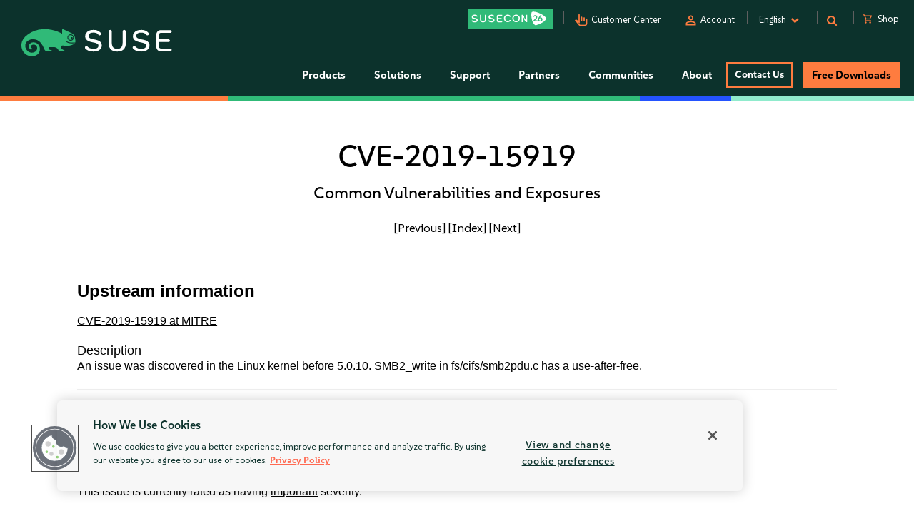

--- FILE ---
content_type: text/html
request_url: https://www.suse.com/security/cve/CVE-2019-15919.html
body_size: 17741
content:
<!DOCTYPE html>
<html lang="en-us">
    <head>
      <title>CVE-2019-15919 Common Vulnerabilities and Exposures | SUSE</title>
        <meta name="description" content="Secure your Linux systems from CVE-2019-15919. Stay ahead of potential threats with the latest security updates from SUSE.">
        <meta name="keywords" content="CVE-2019-15919, security advisory, suse linux, suse, security, cve">
        <meta property="og:url" content="https://www.suse.com/security/cve/CVE-2019-15919.html" />
        <meta property="og:image" content="https://www.suse.com/assets/img/suse-social-sharing-image.png" />
        <meta property="og:image:type" content="image/png" />
        <meta property="og:title" content="CVE-2019-15919 Common Vulnerabilities and Exposures | SUSE" />
        <meta property="og:description" content="Secure your Linux systems from CVE-2019-15919 with SUSE." />
        <meta name="twitter:card" content="summary_large_image"/>
        <meta name="twitter:site" content="@SUSE"/>
        <meta name="twitter:title" content="CVE-2019-15919 Common Vulnerabilities and Exposures"/>
        <meta name="twitter:description" content="Secure your Linux systems from CVE-2019-15919. Stay ahead of potential threats with the latest security updates from SUSE."/>
        <meta name="twitter:image" content="https://www.suse.com/assets/img/suse-social-sharing-image.png"/>
        <meta name="twitter:image:alt" content="SUSE: Choose open. Choose freedom."/>
        <meta charset="utf-8"/>
<link rel="icon" type="image/png" href="https://www.suse.com/favicon.ico" />

<script src="https://cdn.cookielaw.org/scripttemplates/otSDKStub.js" type="text/javascript" charset="UTF-8" data-domain-script="91a6ec73-a3cb-4b22-bd3f-e5a060e77d29"></script>
<script type="text/javascript">
    function OptanonWrapper() {
        try {
            if (typeof OptanonActiveGroups !== 'undefined') {
                let OTGroups = OptanonActiveGroups.split(',');
                for (const [key, value] of Object.entries(OTGroups)) {
                    // only active groups are added here. Skip if it's empty
                    if (value === "") continue;

                    // fix scripts
                    let scrElements = document.querySelectorAll('script.optanon-category-' + value);
                    if (scrElements.length > 0) {
                        scrElements.forEach(scrElement => {
                            if (scrElement.hasAttribute("type") && "text/plain" === scrElement.getAttribute("type")) {
                                let scrParent = scrElement.parentNode;
                                let scrNew = document.createElement(scrElement.tagName)
                                scrNew.innerHTML = scrElement.innerHTML;
                                let scrElemAttrs = scrElement.attributes
                                if (scrElemAttrs.length > 0) {
                                    for (let i = 0; i < scrElemAttrs.length; i++) {
                                        scrNew.setAttribute(scrElemAttrs[i].name, scrElemAttrs[i].value);
                                    }
                                }
                                scrNew.setAttribute('type', 'text/javascript');
                                scrParent.replaceChild(scrNew, scrElement);
                            }
                        })
                    }
                }
            }
        } catch (e) {}
    }

    addEventListener('load', OptanonWrapper, false);
</script>

<meta name="google-site-verification" content="Bt96jJk1kma6g1WJK437_-k6QGIbZvo6MRhgwV3UUMI"  />
<meta name="google-site-verification" content="nWPQ59EF614zzwjOAiG7b1SXCUZKcu7ajpinvshy0xs"  />

<meta name="viewport" content="width=device-width, initial-scale=1" />
<meta http-equiv="x-ua-compatible" content="ie=edge" />

<script type="text/javascript" src="https://www.suse.com/assets/js/jquery-2.1.3.min.js"   ></script>
                                                                                                                                                                                                                                                                                                   <script type="text/javascript" src="https://www.suse.com/assets/js/jquery-ui.min.js"   ></script>
                                                                                                                                                               <script type="text/javascript" src="https://www.suse.com/assets/js/bootstrap.min.js"   ></script>
                                                                                                                                                                                                                                                                                                                                                                                                                                                                                                                                                                                                                                                                                                      <script type="text/javascript" async defer src="https://www.suse.com/uniparts/scripts/[base64]/?avs=1768398818"></script>

<link rel="preload" as="style" href="https://www.suse.com/assets/uniparts/css/onetrust.css" type="text/css" onload="this.rel='stylesheet'"  />
                <link rel="preload" as="style" href="https://www.suse.com/assets/css/bootstrap.min.css" type="text/css" onload="this.rel='stylesheet'"  />
                <link rel="preload" as="style" href="https://www.suse.com/assets/css/helpers.css" type="text/css" onload="this.rel='stylesheet'"  />
                <link rel="stylesheet" href="https://www.suse.com/assets/css/header.css" media="all" type="text/css"  />
                <link rel="preload" as="style" href="https://www.suse.com/assets/css/footer.css" type="text/css" onload="this.rel='stylesheet'"  />
                <link rel="preload" as="style" href="https://www.suse.com/assets/css/iefix.css" type="text/css" onload="this.rel='stylesheet'"  />
                <link rel="preload" as="style" href="https://www.suse.com/assets/css/font-awesome.css" type="text/css" onload="this.rel='stylesheet'"  />
                <link rel="preload" as="style" href="https://www.suse.com/assets/css/google-fonts-suse.css" type="text/css" onload="this.rel='stylesheet'"  />
                <link rel="stylesheet" href="https://www.suse.com/assets/css/main-uh.css" media="all" type="text/css"  />
                <link rel="stylesheet" href="https://www.suse.com/assets/css/boxes-styles.css" media="all" type="text/css"  />
                <link rel="preload" as="style" href="https://www.suse.com/assets/css/google-material-suse.css" type="text/css" onload="this.rel='stylesheet'"  />
                <link rel="preload" as="style" href="https://www.suse.com/assets/css/featherlight.min.css" type="text/css" onload="this.rel='stylesheet'"  />
                <link rel="preload" as="style" href="https://www.suse.com/assets/css/featherlight.gallery.min.css" type="text/css" onload="this.rel='stylesheet'"  />
                <link rel="preload" as="style" href="https://www.suse.com/assets/css/jquery-ui.min.css" type="text/css" onload="this.rel='stylesheet'"  />
                <link rel="preload" as="style" href="https://www.suse.com/assets/css/lightslider.css" type="text/css" onload="this.rel='stylesheet'"  />
    
<script type="text/javascript" src="https://www.suse.com/uniparts/tracking/gtm/susecve/" async defer></script>
    
<script type="text/javascript" async defer src="https://www.suse.com/uniparts/scripts/[base64]/?avs=1768398818"></script>



<script type="application/ld+json">
{
    "@context": "http://schema.org/",
    "@type": "Corporation",
    "name": "SUSE",
    "url": "https://www.suse.com",
    "logo": "https://www.suse.com/assets/img/suse-white-logo-green.svg",
    "contactPoint": {
        "@type": "ContactPoint",
        "telephone": "+1-801-921-6777",
        "contactType": "sales"
    },
    "sameAs": [
        "https://www.facebook.com/SUSEWorldwide/about",
        "https://www.youtube.com/channel/UCHTfqIzPKz4f_dri36lAQGA",
        "https://twitter.com/SUSE",
        "https://www.linkedin.com/company/suse"
    ],
    "address": {
        "@type": "PostalAddress",
        "streetAddress": "1221 S Valley Grove Way #500",
        "addressLocality": "Pleasant Grove",
        "addressRegion": "UT",
        "postalCode": "84062",
        "addressCountry": "US"
    }
}
</script>

<!-- SUSE include: END -->

        <link rel="canonical" href="https://www.suse.com/security/cve/CVE-2019-15919.html" />
    </head>
    <body class="theme-default">
      <img src="/assets/img/1px-transparent.gif" style="display:none;width:1px;" width="1" height="1"  class="optanon-category-C0004" data-src="https://secure.adnxs.com/px?id=1634940&t=2" />
                    <img src="/assets/img/1px-transparent.gif" style="display:none;width:1px;" width="1" height="1"  class="optanon-category-C0004" data-src="https://ib.adnxs.com/seg?add=31890902" />
    
<header class="nocontent t-work ">
    <div class="clear"></div>

    <nav>
        <div id="utilitynav">
            <div class="searchbox-container">
    <div id="searchbox" class="" style="">
        <form id="searchform" action="https://www.suse.com/search/" style="">
            <input type="text" class="search-text" name="s" placeholder="Search" style="" />
            <button type="submit" class="fa fa-search search-submit"></button>
        </form>
    </div>
</div>
            <div class="container-fluid">
                <a href="https://www.suse.com" aria-label="SUSE Logo" id="home-logo">
    <img class="logo nonfed" alt="SUSE Logo" src="https://www.suse.com/assets/img/suse-white-logo-green.svg" style=""/>
    <img class="logo showfed" alt="SUSE Federal Logo" src="https://www.suse.com/assets/img/fed_logo.png" style="display: none"/>
</a>
<a href="" class="fedexit fedexitLink t-work">Exit SUSE Federal<span>&nbsp;&nbsp;&gt;</span></a>
                <div class="utilitynav-container">
                                                    <div id="utilitynav-susecon"
                      class="hidden-xs">
                                                            <a  href="https://www.suse.com/susecon/"
                       aria-label="SUSECON 2026"
                       class="UtilityNav"> </a>
                </div>
                                        <div class="hidden-xs utilitynav-vsep"><span></span></div>
                                                            <div id="utilitynav-customer"
                      class="hidden-xs">
                                                                <span class="material-symbols-outlined">pan_tool_alt</span>
                                        <a  href="https://scc.suse.com/home"
                       aria-label="Customer Center"
                       class="UtilityNav">Customer Center</a>
                </div>
                                        <div class="hidden-xs utilitynav-vsep"><span></span></div>
                                                                <div id="utilitynav-login"
                          class="hidden-xs">
                                                                            <span class="material-symbols-outlined">person</span>
                                                <a id="login_trigger"
                            href="#"
                           class="UtilityNav">Account</a>
                    </div>
                <div style="display: none"><div id="account_data">
    <div id="account_drop" style="display:none;" class="okta_account_drop">
        <span>Hello <span class="account-firstname"></span></span>
        <div class="account-links">
            <a href="https://www.suse.com/account/update/" class="UtilityNav">Update Your Account</a>

        </div>
    </div>
</div>

<div id="login_form">
    <div id="login_drop" style="display:none;" class="okta_login_drop">
        <a id="login-link" href="https://www.suse.com/saml2/login/" class="UtilityNav">Login</a>
        <a href="https://www.suse.com/account/create/" class="UtilityNav">Create Account</a>
        <a href="https://www.suse.com/account/update/" class="UtilityNav">Update Your Account</a>
    </div>
</div></div>
                                        <div class="hidden-xs utilitynav-vsep"><span></span></div>
                                                            <div id="utilitynav-language">
                    <div class="menu-item UtilityNav">
                                                    <span id="language-name">English</span>
                                                &nbsp;<i class="fa fa-chevron-down"></i>
                    </div>
                </div>
                <div class="float" id="footer-language">
    <div id="lang-dropdown" class="lang-select popup">
        <div class="col-sm-12 lang-left">
            <span class="t1-paragraph t1-paragraph--small">Language</span>
                                                                    <a href="https://www.suse.com/de-de/security/cve/CVE-2019-15919.html" data-locale="de" data-country="de-de" class="UtilityNav">
                        Deutsch
                    </a>
                                                                                    <a class="current UtilityNav" href="https://www.suse.com/security/cve/CVE-2019-15919.html" data-locale="en" data-country="en-us" title="">
                        English
                    </a>
                                                                                    <a href="https://www.suse.com/es-es/security/cve/CVE-2019-15919.html" data-locale="es" data-country="es-es" class="UtilityNav">
                        Español
                    </a>
                                                                                    <a href="https://www.suse.com/fr-fr/security/cve/CVE-2019-15919.html" data-locale="fr" data-country="fr-fr" class="UtilityNav">
                        Français
                    </a>
                                                                                    <a href="https://www.suse.com/zh-cn/security/cve/CVE-2019-15919.html" data-locale="zh_CN" data-country="zh-cn" class="UtilityNav">
                        中文(简体)
                    </a>
                                                                                    <a href="https://www.suse.com/ja-jp/security/cve/CVE-2019-15919.html" data-locale="ja" data-country="ja-jp" class="UtilityNav">
                        日本語
                    </a>
                                                                                    <a href="https://www.suse.com/ko-kr/security/cve/CVE-2019-15919.html" data-locale="ko_KR" data-country="ko-kr" class="UtilityNav">
                        한국어
                    </a>
                                                                                    <a href="https://www.suse.com/pt-br/security/cve/CVE-2019-15919.html" data-locale="pt_BR" data-country="pt-br" class="UtilityNav">
                        Português (Brasil)
                    </a>
                                        <script>
                $(".lang-left a").on("click", function () {
                    chosenLanguage = $(this).text();
                    locale = $(this).data("locale");
                    cookieExpire = 31536000;
                    setCookie('locale', locale, cookieExpire);
                    sessionStorage.setItem('header_lang_name', chosenLanguage);
                    localStorage.setItem('header_lang_name', chosenLanguage);
                    sessionStorage.removeItem('header_country_name');
                    return true;
                });

                $(".lang-select .countries a").on("click", function () {
                    chosenCountry = $(this).text();
                    sessionStorage.setItem('header_country_name', chosenCountry);
                });

                function changeHeaderLanguage(elem) {
                    language = $(elem).data("country-name");
                    //console.log(language);
                    sessionStorage.setItem('header_lang_name', language);
                    localStorage.setItem('header_lang_name', language);
                    sessionStorage.removeItem('header_country_name');
                }

                function changeHeaderCountry(elem) {
                    country = $(elem).data("country-name");
                    //console.log(country);
                    sessionStorage.setItem('header_country_name', country);
                }

                function setCookie(name, value, days) {
                    let expires = "";
                    if (days) {
                        const date = new Date();
                        date.setTime(date.getTime() + (days * 1000));
                        expires = "; expires=" + date.toUTCString();
                    }
                    document.cookie = name + "=" + encodeURIComponent(value) + expires + "; path=/; domain=.suse.com";
                }

            </script>
        </div>

                    </div>
</div>
                                        <div class="hidden-xs utilitynav-vsep"><span></span></div>
                                                            <div id="utilitynav-search"
                      class="hidden-xs">
                                            <i class="fa fa-search"></i>
                                                            <a  href="#"
                       aria-label="Search"
                       class="menu-item UtilityNav"></a>
                </div>
                                        <div class="hidden-xs utilitynav-vsep"><span></span></div>
                                                            <div id="utilitynav-chat"  class="hidden-xs" style="display:none">
                    <a href="https://www.suse.com/shop/"
                       class="UtilityNav chatLink">
                        <div class="menu-item l-flex l-flex--nowrap">
                                                                                        <span class="material-symbols-outlined">shopping_cart</span>
                                                        <span style="padding-left: 6px;">Shop</span>
                        </div>
                    </a>
                </div>
                <div id="utilitynav-cart">
                    <input type="hidden" id="cb-session-url" value="">
                    <input type="hidden" id="csrf-token" value="irm3IBX5gGHp3MdPFfjOHXscT6CQ4mSo2dP56KDr">
                    <a href="https://www.suse.com/shop/"
                       class="UtilityNav">
                        <span class="material-symbols-outlined"><span id="cart-number"></span></span>
                        View Cart
                    </a>
                </div>
                                    </div>
            </div>
        </div>
    </nav>
    <nav>
        <div id="menu">
    <div class="container-fluid">
        <a href="https://www.suse.com">
                        <img class="logo nonfed"
                 src="https://www.suse.com/assets/img/suse-white-logo-green.svg"
                 alt="SUSE Logo" />
        </a>
        <a href="" class="fedexit fedexitLink t-work logo">Exit SUSE Federal<span>&nbsp;&nbsp;&gt;</span></a>
        <a href="#" id="toggle" class="navbars" aria-hidden="true"><i class="fa fa-bars fa-2x"></i></a>
        <div id="nav" role="navigation" aria-hidden="false">
            <div class="categories menu-items">
                                    <div class="letstalkmobile">
                                                    <a href="https://www.suse.com/shop/" class="mobile-talk">Shop</a>
                                                    <a href="https://www.suse.com/susecon/" class="mobile-talk">SUSECON 25</a>
                                                    <a href="https://scc.suse.com/home" class="mobile-talk">Customer</a>
                                            </div>
                                                                            <div class="sub1 category fedcat showfed">
                            <a>
                                Federal Solutions
                                <i class="fa fa-angle-right fa-2x"></i>
                            </a>
                        </div>
                                            <div class="sub1 category products">
                            <a>
                                Products
                                <i class="fa fa-angle-right fa-2x"></i>
                            </a>
                        </div>
                                            <div class="sub1 category solutions nonfed">
                            <a>
                                Solutions
                                <i class="fa fa-angle-right fa-2x"></i>
                            </a>
                        </div>
                                            <div class="sub1 category support">
                            <a>
                                Support
                                <i class="fa fa-angle-right fa-2x"></i>
                            </a>
                        </div>
                                            <div class="sub1 category partners">
                            <a>
                                Partners
                                <i class="fa fa-angle-right fa-2x"></i>
                            </a>
                        </div>
                                            <div class="sub1 category communities">
                            <a>
                                Communities
                                <i class="fa fa-angle-right fa-2x"></i>
                            </a>
                        </div>
                                            <div class="sub1 category category-about">
                            <a>
                                About
                                <i class="fa fa-angle-right fa-2x"></i>
                            </a>
                        </div>
                                                                                                <div class="category contact">
                            <a class="c1-btn c1-btn--font-white persimmon--secondary" href="https://www.suse.com/contact/">
                                Contact Us
                            </a>
                        </div>
                                            <div class="category downloads">
                            <a class="c-btn--round" href="https://www.suse.com/products/">
                                Free Downloads
                            </a>
                        </div>
                                                </div>
        </div>
    </div>
    <div class="header-end-line">
        <div class="header-end-line-persimmon">&nbsp;</div>
        <div class="header-end-line-green">&nbsp;</div>
        <div class="header-end-line-waterhole-blue">&nbsp;</div>
        <div class="header-end-line-mint">&nbsp;</div>
    </div>
</div>

<div class="menudropdowns">
                        <div class="outer federal">
            <div class="mnavback"><i class="fa fa-angle-left fa-2x"></i> <span class="goback">Back</span></div>
            <div class="dropdown">
                <div class="container-fluid l-flex l-flex--align-stretch">
                    <div class="col-xs-12">
                                                            </div>
                                    </div>
            </div>
        </div>
                        <div class="outer product">
            <div class="mnavback"><i class="fa fa-angle-left fa-2x"></i> <span class="goback">Back</span></div>
            <div class="dropdown">
                <div class="container-fluid l-flex l-flex--align-stretch">
                    <div class="col-xs-12">
                                                                                                        <div class="col-sm-3">
                                <div class="innercol">
                                    <div class="t1-heading-5 dropdown__product-nav-item dropdown__product-nav-item--title u-margin-bottom-small">
                                                                                <a href="https://www.suse.com/solutions/business-critical-linux/" title="Linux" class="dropdown__product-nav-link">
                                                                                                                                             <img src="https://www.suse.com/assets/img/icons/Linux-one-color.svg"
                                                         alt="Icon"
                                                        >
                                                                                            Linux
                                                                                    </a>

                                                                            </div>
                                    <ul class="dropdown__product-nav">
                                                                                                                                    <li class="dropdown__products-nav-item dropdown__sles">
                                                <div class="dropdown__products l-flex l-flex--justify-start l-flex--align-start l-flex--nowrap">

                                                    <div class="l-flex--column l-flex--align-start">
                                                        <a class = "dropdown__products-nav-link" href = "https://www.suse.com/products/server/">
                                                                                                                <div>
                                                            <span>SUSE Linux Enterprise Server</span>
                                                                                                                    </div>
                                                        </a>
                                                        
                                                    </div>
                                                </div>
                                            </li>
                                                                                                                                    <li class="dropdown__products-nav-item dropdown__sles_for_sap">
                                                <div class="dropdown__products l-flex l-flex--justify-start l-flex--align-start l-flex--nowrap">

                                                    <div class="l-flex--column l-flex--align-start">
                                                        <a class = "dropdown__products-nav-link" href = "https://www.suse.com/products/sles-for-sap/">
                                                                                                                <div>
                                                            <span>SUSE Linux Enterprise Server</span>
                                                                                                                            <p>
                                                                    for SAP Applications
                                                                </p>
                                                                                                                    </div>
                                                        </a>
                                                        
                                                    </div>
                                                </div>
                                            </li>
                                                                                                                                    <li class="dropdown__products-nav-item dropdown__suse_multi-linux_support">
                                                <div class="dropdown__products l-flex l-flex--justify-start l-flex--align-start l-flex--nowrap">

                                                    <div class="l-flex--column l-flex--align-start">
                                                        <a class = "dropdown__products-nav-link" href = "https://www.suse.com/products/multi-linux-support/">
                                                                                                                <div>
                                                            <span>SUSE  Multi-Linux Support</span>
                                                                                                                    </div>
                                                        </a>
                                                        
                                                    </div>
                                                </div>
                                            </li>
                                                                                                                                    <li class="dropdown__products-nav-item dropdown__suse_multi-linux_manager">
                                                <div class="dropdown__products l-flex l-flex--justify-start l-flex--align-start l-flex--nowrap">

                                                    <div class="l-flex--column l-flex--align-start">
                                                        <a class = "dropdown__products-nav-link" href = "https://www.suse.com/products/multi-linux-manager/">
                                                                                                                <div>
                                                            <span>SUSE Multi-Linux Manager</span>
                                                                                                                    </div>
                                                        </a>
                                                        
                                                    </div>
                                                </div>
                                            </li>
                                                                                                                                    <li class="dropdown__products-nav-item dropdown__suse_linux_micro">
                                                <div class="dropdown__products l-flex l-flex--justify-start l-flex--align-start l-flex--nowrap">

                                                    <div class="l-flex--column l-flex--align-start">
                                                        <a class = "dropdown__products-nav-link" href = "https://www.suse.com/products/micro/">
                                                                                                                <div>
                                                            <span>SUSE Linux Micro</span>
                                                                                                                    </div>
                                                        </a>
                                                        
                                                    </div>
                                                </div>
                                            </li>
                                                                            </ul>
                                </div>
                            </div>
                                                                                                        <div class="col-sm-3">
                                <div class="innercol">
                                    <div class="t1-heading-5 dropdown__product-nav-item dropdown__product-nav-item--title u-margin-bottom-small">
                                                                                <a href="https://www.suse.com/solutions/enterprise-container-management/" title="Cloud Native" class="dropdown__product-nav-link">
                                                                                                                                             <img src="https://www.suse.com/assets/img/icons/Cloud-native-one-color.svg"
                                                         alt="Icon"
                                                        >
                                                                                            Cloud Native
                                                                                    </a>

                                                                            </div>
                                    <ul class="dropdown__product-nav">
                                                                                                                                    <li class="dropdown__products-nav-item dropdown__rancher">
                                                <div class="dropdown__products l-flex l-flex--justify-start l-flex--align-start l-flex--nowrap">

                                                    <div class="l-flex--column l-flex--align-start">
                                                        <a class = "dropdown__products-nav-link" href = "https://www.suse.com/products/rancher/">
                                                                                                                <div>
                                                            <span>SUSE Rancher Prime</span>
                                                                                                                    </div>
                                                        </a>
                                                        
                                                    </div>
                                                </div>
                                            </li>
                                                                                                                                    <li class="dropdown__products-nav-item dropdown__harvester">
                                                <div class="dropdown__products l-flex l-flex--justify-start l-flex--align-start l-flex--nowrap">

                                                    <div class="l-flex--column l-flex--align-start">
                                                        <a class = "dropdown__products-nav-link" href = "https://www.suse.com/products/rancher/virtualization/">
                                                                                                                <div>
                                                            <span>Virtualization (Harvester)</span>
                                                                                                                    </div>
                                                        </a>
                                                        
                                                    </div>
                                                </div>
                                            </li>
                                                                                                                                    <li class="dropdown__products-nav-item dropdown__longhorn">
                                                <div class="dropdown__products l-flex l-flex--justify-start l-flex--align-start l-flex--nowrap">

                                                    <div class="l-flex--column l-flex--align-start">
                                                        <a class = "dropdown__products-nav-link" href = "https://www.suse.com/products/rancher/storage/">
                                                                                                                <div>
                                                            <span>Storage (Longhorn)</span>
                                                                                                                    </div>
                                                        </a>
                                                        
                                                    </div>
                                                </div>
                                            </li>
                                                                                                                                    <li class="dropdown__products-nav-item dropdown__neuvector">
                                                <div class="dropdown__products l-flex l-flex--justify-start l-flex--align-start l-flex--nowrap">

                                                    <div class="l-flex--column l-flex--align-start">
                                                        <a class = "dropdown__products-nav-link" href = "https://www.suse.com/products/rancher/security/">
                                                                                                                <div>
                                                            <span>Security (NeuVector)</span>
                                                                                                                    </div>
                                                        </a>
                                                        
                                                    </div>
                                                </div>
                                            </li>
                                                                                                                                    <li class="dropdown__products-nav-item dropdown__observability">
                                                <div class="dropdown__products l-flex l-flex--justify-start l-flex--align-start l-flex--nowrap">

                                                    <div class="l-flex--column l-flex--align-start">
                                                        <a class = "dropdown__products-nav-link" href = "https://www.suse.com/products/rancher/observability/">
                                                                                                                <div>
                                                            <span>Observability</span>
                                                                                                                    </div>
                                                        </a>
                                                        
                                                    </div>
                                                </div>
                                            </li>
                                                                                                                                    <li class="dropdown__products-nav-item dropdown__application-collection">
                                                <div class="dropdown__products l-flex l-flex--justify-start l-flex--align-start l-flex--nowrap">

                                                    <div class="l-flex--column l-flex--align-start">
                                                        <a class = "dropdown__products-nav-link" href = "https://www.suse.com/products/rancher/application-collection/">
                                                                                                                <div>
                                                            <span>Application Collection</span>
                                                                                                                    </div>
                                                        </a>
                                                        
                                                    </div>
                                                </div>
                                            </li>
                                                                                                                                    <li class="dropdown__products-nav-item dropdown__rancher-aws">
                                                <div class="dropdown__products l-flex l-flex--justify-start l-flex--align-start l-flex--nowrap">

                                                    <div class="l-flex--column l-flex--align-start">
                                                        <a class = "dropdown__products-nav-link" href = "https://www.suse.com/products/rancher/aws/">
                                                                                                                <div>
                                                            <span>SUSE Rancher for AWS</span>
                                                                                                                    </div>
                                                        </a>
                                                        
                                                    </div>
                                                </div>
                                            </li>
                                                                                                                                    <li class="dropdown__products-nav-item dropdown__rancher-for-sap">
                                                <div class="dropdown__products l-flex l-flex--justify-start l-flex--align-start l-flex--nowrap">

                                                    <div class="l-flex--column l-flex--align-start">
                                                        <a class = "dropdown__products-nav-link" href = "https://www.suse.com/products/rancher-for-sap/">
                                                                                                                <div>
                                                            <span>SUSE Rancher for SAP&reg; applications</span>
                                                                                                                    </div>
                                                        </a>
                                                        
                                                    </div>
                                                </div>
                                            </li>
                                                                                                                                    <li class="dropdown__products-nav-item dropdown__rancher">
                                                <div class="dropdown__products l-flex l-flex--justify-start l-flex--align-start l-flex--nowrap">

                                                    <div class="l-flex--column l-flex--align-start">
                                                        <a class = "dropdown__products-nav-link" href = "https://www.suse.com/products/cloud/observability/">
                                                                                                                <div>
                                                            <span>SUSE Cloud Observability</span>
                                                                                                                    </div>
                                                        </a>
                                                        
                                                    </div>
                                                </div>
                                            </li>
                                                                            </ul>
                                </div>
                            </div>
                                                                                                        <div class="col-sm-3">
                                <div class="innercol">
                                    <div class="t1-heading-5 dropdown__product-nav-item dropdown__product-nav-item--title u-margin-bottom-small">
                                                                                <a href="https://www.suse.com/solutions/edge/" title="Edge" class="dropdown__product-nav-link">
                                                                                                                                             <img src="https://www.suse.com/assets/img/icons/Edge-one-color.svg"
                                                         alt="Icon"
                                                        >
                                                                                            Edge
                                                                                    </a>

                                                                            </div>
                                    <ul class="dropdown__product-nav">
                                                                                                                                    <li class="dropdown__products-nav-item dropdown__suse_edge">
                                                <div class="dropdown__products l-flex l-flex--justify-start l-flex--align-start l-flex--nowrap">

                                                    <div class="l-flex--column l-flex--align-start">
                                                        <a class = "dropdown__products-nav-link" href = "https://www.suse.com/products/edge/">
                                                                                                                <div>
                                                            <span>SUSE Edge</span>
                                                                                                                    </div>
                                                        </a>
                                                        
                                                    </div>
                                                </div>
                                            </li>
                                                                                                                                    <li class="dropdown__products-nav-item dropdown__suse_adaptive_telco_infrastructure_platform">
                                                <div class="dropdown__products l-flex l-flex--justify-start l-flex--align-start l-flex--nowrap">

                                                    <div class="l-flex--column l-flex--align-start">
                                                        <a class = "dropdown__products-nav-link" href = "https://www.suse.com/products/edge-for-telco/">
                                                                                                                <div>
                                                            <span>SUSE Telco Cloud</span>
                                                                                                                    </div>
                                                        </a>
                                                        
                                                    </div>
                                                </div>
                                            </li>
                                                                            </ul>
                                </div>
                            </div>
                                                                                                        <div class="col-sm-3">
                                <div class="innercol">
                                    <div class="t1-heading-5 dropdown__product-nav-item dropdown__product-nav-item--title u-margin-bottom-small">
                                                                                <a href="https://www.suse.com/solutions/edge/" title="AI" class="dropdown__product-nav-link">
                                                                                                                                             <img src="https://www.suse.com/assets/img/icons/AI-one-color.svg"
                                                         alt="Icon"
                                                        >
                                                                                            AI
                                                                                    </a>

                                                                            </div>
                                    <ul class="dropdown__product-nav">
                                                                                                                                    <li class="dropdown__products-nav-item dropdown__suse_ai">
                                                <div class="dropdown__products l-flex l-flex--justify-start l-flex--align-start l-flex--nowrap">

                                                    <div class="l-flex--column l-flex--align-start">
                                                        <a class = "dropdown__products-nav-link" href = "https://www.suse.com/solutions/ai/">
                                                                                                                <div>
                                                            <span>SUSE AI</span>
                                                                                                                    </div>
                                                        </a>
                                                        
                                                    </div>
                                                </div>
                                            </li>
                                                                            </ul>
                                </div>
                            </div>
                                                                                            <div class="col-xs-12">
                            <a href="https://www.suse.com/products/" id="enterprise-linux-cta" class="c1-btn c1-btn--secondary u-margin-auto">
                                All Products
                            </a>
                        </div>
                                        </div>
                                    </div>
            </div>
        </div>
                        <div class="outer solutions">
            <div class="mnavback"><i class="fa fa-angle-left fa-2x"></i> <span class="goback">Back</span></div>
            <div class="dropdown">
                <div class="container-fluid l-flex l-flex--align-stretch">
                    <div class="col-xs-12">
                                                                                                        <div class="col-sm-4">
                                <div class="innercol">
                                    <div class="t1-heading-5 dropdown__product-nav-item dropdown__product-nav-item--title u-margin-bottom-small">
                                                                                                                                 Foundational
                                                                                </div>
                                    <ul class="dropdown__product-nav">
                                                                                                                                    <li class="dropdown__solutions-nav-item dropdown__linux">
                                                <div class="dropdown__solutions l-flex l-flex--justify-start l-flex--align-start l-flex--nowrap">

                                                    <div class="l-flex--column l-flex--align-start">
                                                        <a class = "dropdown__solutions-nav-link" href = "https://www.suse.com/solutions/linux/">
                                                                                                                    <img src="https://www.suse.com/assets/img/icons/Linux-one-color.svg" alt="Linux"/>
                                                                                                                <div>
                                                            <span>Linux</span>
                                                                                                                            <p>
                                                                    Run your business-critical apps on any environment
                                                                </p>
                                                                                                                    </div>
                                                        </a>
                                                        
                                                    </div>
                                                </div>
                                            </li>
                                                                                                                                    <li class="dropdown__solutions-nav-item dropdown__cloud_native">
                                                <div class="dropdown__solutions l-flex l-flex--justify-start l-flex--align-start l-flex--nowrap">

                                                    <div class="l-flex--column l-flex--align-start">
                                                        <a class = "dropdown__solutions-nav-link" href = "https://www.suse.com/solutions/cloud-native/">
                                                                                                                    <img src="https://www.suse.com/assets/img/icons/Cloud-native-one-color.svg" alt="Cloud Native"/>
                                                                                                                <div>
                                                            <span>Cloud Native</span>
                                                                                                                            <p>
                                                                    Kubernetes management and cloud-native solutions
                                                                </p>
                                                                                                                    </div>
                                                        </a>
                                                        
                                                    </div>
                                                </div>
                                            </li>
                                                                                                                                    <li class="dropdown__solutions-nav-item dropdown__edge">
                                                <div class="dropdown__solutions l-flex l-flex--justify-start l-flex--align-start l-flex--nowrap">

                                                    <div class="l-flex--column l-flex--align-start">
                                                        <a class = "dropdown__solutions-nav-link" href = "https://www.suse.com/solutions/edge/">
                                                                                                                    <img src="https://www.suse.com/assets/img/icons/Edge-one-color.svg" alt="Edge"/>
                                                                                                                <div>
                                                            <span>Edge</span>
                                                                                                                            <p>
                                                                    Edge computing platform
                                                                </p>
                                                                                                                    </div>
                                                        </a>
                                                        
                                                    </div>
                                                </div>
                                            </li>
                                                                                                                                    <li class="dropdown__solutions-nav-item dropdown__ai">
                                                <div class="dropdown__solutions l-flex l-flex--justify-start l-flex--align-start l-flex--nowrap">

                                                    <div class="l-flex--column l-flex--align-start">
                                                        <a class = "dropdown__solutions-nav-link" href = "https://www.suse.com/solutions/ai/">
                                                                                                                    <img src="https://www.suse.com/assets/img/icons/AI-one-color.svg" alt="AI"/>
                                                                                                                <div>
                                                            <span>AI</span>
                                                                                                                            <p>
                                                                    AI Suite platform and applications
                                                                </p>
                                                                                                                    </div>
                                                        </a>
                                                        
                                                    </div>
                                                </div>
                                            </li>
                                                                            </ul>
                                </div>
                            </div>
                                                                                                        <div class="col-sm-4">
                                <div class="innercol">
                                    <div class="t1-heading-5 dropdown__product-nav-item dropdown__product-nav-item--title u-margin-bottom-small">
                                                                                                                                 Solutions
                                                                                </div>
                                    <ul class="dropdown__product-nav">
                                                                                                                                    <li class="dropdown__solutions-nav-item dropdown__run_sap">
                                                <div class="dropdown__solutions l-flex l-flex--justify-start l-flex--align-start l-flex--nowrap">

                                                    <div class="l-flex--column l-flex--align-start">
                                                        <a class = "dropdown__solutions-nav-link" href = "https://www.suse.com/solutions/run-sap-solutions/">
                                                                                                                <div>
                                                            <span>Run SAP</span>
                                                                                                                            <p>
                                                                    Run &amp; secure cloud and on-prem workloads 
                                                                </p>
                                                                                                                    </div>
                                                        </a>
                                                        
                                                    </div>
                                                </div>
                                            </li>
                                                                                                                                    <li class="dropdown__solutions-nav-item dropdown__digital-sovereignty">
                                                <div class="dropdown__solutions l-flex l-flex--justify-start l-flex--align-start l-flex--nowrap">

                                                    <div class="l-flex--column l-flex--align-start">
                                                        <a class = "dropdown__solutions-nav-link" href = "https://www.suse.com/solutions/digital-sovereignty/">
                                                                                                                <div>
                                                            <span>Digital Sovereignty</span>
                                                                                                                            <p>
                                                                    Adapt to local requirements &amp; reduce risk
                                                                </p>
                                                                                                                    </div>
                                                        </a>
                                                        
                                                    </div>
                                                </div>
                                            </li>
                                                                                                                                    <li class="dropdown__solutions-nav-item dropdown__cn">
                                                <div class="dropdown__solutions l-flex l-flex--justify-start l-flex--align-start l-flex--nowrap">

                                                    <div class="l-flex--column l-flex--align-start">
                                                        <a class = "dropdown__solutions-nav-link" href = "https://www.suse.com/solutions/public-cloud/">
                                                                                                                <div>
                                                            <span>Public Cloud</span>
                                                                                                                            <p>
                                                                    Accelerate and innovate across your cloud environment
                                                                </p>
                                                                                                                    </div>
                                                        </a>
                                                        
                                                    </div>
                                                </div>
                                            </li>
                                                                                                                                    <li class="dropdown__solutions-nav-item dropdown__observability">
                                                <div class="dropdown__solutions l-flex l-flex--justify-start l-flex--align-start l-flex--nowrap">

                                                    <div class="l-flex--column l-flex--align-start">
                                                        <a class = "dropdown__solutions-nav-link" href = "https://www.suse.com/solutions/observability/">
                                                                                                                <div>
                                                            <span>Observability</span>
                                                                                                                            <p>
                                                                    Rapid, full-stack visibility in under 5 minutes
                                                                </p>
                                                                                                                    </div>
                                                        </a>
                                                        
                                                    </div>
                                                </div>
                                            </li>
                                                                                                                                    <li class="dropdown__solutions-nav-item dropdown__security">
                                                <div class="dropdown__solutions l-flex l-flex--justify-start l-flex--align-start l-flex--nowrap">

                                                    <div class="l-flex--column l-flex--align-start">
                                                        <a class = "dropdown__solutions-nav-link" href = "https://www.suse.com/solutions/security/">
                                                                                                                <div>
                                                            <span>Security</span>
                                                                                                                            <p>
                                                                    Secure your digital enterprise
                                                                </p>
                                                                                                                    </div>
                                                        </a>
                                                        
                                                    </div>
                                                </div>
                                            </li>
                                                                            </ul>
                                </div>
                            </div>
                                                                                                        <div class="col-sm-4">
                                <div class="innercol">
                                    <div class="t1-heading-5 dropdown__product-nav-item dropdown__product-nav-item--title u-margin-bottom-small">
                                                                                                                                 Industries
                                                                                </div>
                                    <ul class="dropdown__product-nav">
                                                                                                                                    <li class="dropdown__solutions-nav-item dropdown__automotive">
                                                <div class="dropdown__solutions l-flex l-flex--justify-start l-flex--align-start l-flex--nowrap">

                                                    <div class="l-flex--column l-flex--align-start">
                                                        <a class = "dropdown__solutions-nav-link" href = "https://www.suse.com/sector/automotive/">
                                                                                                                <div>
                                                            <span>Automotive</span>
                                                                                                                    </div>
                                                        </a>
                                                        
                                                    </div>
                                                </div>
                                            </li>
                                                                                                                                    <li class="dropdown__solutions-nav-item dropdown__telco">
                                                <div class="dropdown__solutions l-flex l-flex--justify-start l-flex--align-start l-flex--nowrap">

                                                    <div class="l-flex--column l-flex--align-start">
                                                        <a class = "dropdown__solutions-nav-link" href = "https://www.suse.com/sector/telco/">
                                                                                                                <div>
                                                            <span>Telecom</span>
                                                                                                                    </div>
                                                        </a>
                                                        
                                                    </div>
                                                </div>
                                            </li>
                                                                                                                                    <li class="dropdown__solutions-nav-item dropdown__financial">
                                                <div class="dropdown__solutions l-flex l-flex--justify-start l-flex--align-start l-flex--nowrap">

                                                    <div class="l-flex--column l-flex--align-start">
                                                        <a class = "dropdown__solutions-nav-link" href = "https://www.suse.com/sector/banking-financial-services/">
                                                                                                                <div>
                                                            <span>Banking and Financial Systems</span>
                                                                                                                    </div>
                                                        </a>
                                                        
                                                    </div>
                                                </div>
                                            </li>
                                                                                                                                    <li class="dropdown__solutions-nav-item dropdown__healthcare">
                                                <div class="dropdown__solutions l-flex l-flex--justify-start l-flex--align-start l-flex--nowrap">

                                                    <div class="l-flex--column l-flex--align-start">
                                                        <a class = "dropdown__solutions-nav-link" href = "https://www.suse.com/sector/healthcare/">
                                                                                                                <div>
                                                            <span>Healthcare</span>
                                                                                                                    </div>
                                                        </a>
                                                        
                                                    </div>
                                                </div>
                                            </li>
                                                                                                                                    <li class="dropdown__solutions-nav-item dropdown__manufacturing">
                                                <div class="dropdown__solutions l-flex l-flex--justify-start l-flex--align-start l-flex--nowrap">

                                                    <div class="l-flex--column l-flex--align-start">
                                                        <a class = "dropdown__solutions-nav-link" href = "https://www.suse.com/sector/manufacturing/">
                                                                                                                <div>
                                                            <span>Manufacturing</span>
                                                                                                                    </div>
                                                        </a>
                                                        
                                                    </div>
                                                </div>
                                            </li>
                                                                                                                                    <li class="dropdown__solutions-nav-item dropdown__retail">
                                                <div class="dropdown__solutions l-flex l-flex--justify-start l-flex--align-start l-flex--nowrap">

                                                    <div class="l-flex--column l-flex--align-start">
                                                        <a class = "dropdown__solutions-nav-link" href = "https://www.suse.com/sector/retail/">
                                                                                                                <div>
                                                            <span>Retail</span>
                                                                                                                    </div>
                                                        </a>
                                                        
                                                    </div>
                                                </div>
                                            </li>
                                                                                                                                    <li class="dropdown__solutions-nav-item dropdown__tech">
                                                <div class="dropdown__solutions l-flex l-flex--justify-start l-flex--align-start l-flex--nowrap">

                                                    <div class="l-flex--column l-flex--align-start">
                                                        <a class = "dropdown__solutions-nav-link" href = "https://www.suse.com/sector/technology/">
                                                                                                                <div>
                                                            <span>Technology &amp; Software</span>
                                                                                                                    </div>
                                                        </a>
                                                        
                                                    </div>
                                                </div>
                                            </li>
                                                                                                                                    <li class="dropdown__solutions-nav-item dropdown__federal">
                                                <div class="dropdown__solutions l-flex l-flex--justify-start l-flex--align-start l-flex--nowrap">

                                                    <div class="l-flex--column l-flex--align-start">
                                                        <a class = "dropdown__solutions-nav-link" href = "https://www.ranchergovernment.com/">
                                                                                                                <div>
                                                            <span>Federal</span>
                                                                                                                    </div>
                                                        </a>
                                                        
                                                    </div>
                                                </div>
                                            </li>
                                                                                                                                    <li class="dropdown__solutions-nav-item dropdown__pharma">
                                                <div class="dropdown__solutions l-flex l-flex--justify-start l-flex--align-start l-flex--nowrap">

                                                    <div class="l-flex--column l-flex--align-start">
                                                        <a class = "dropdown__solutions-nav-link" href = "https://www.suse.com/sector/pharma/">
                                                                                                                <div>
                                                            <span>Pharma</span>
                                                                                                                    </div>
                                                        </a>
                                                        
                                                    </div>
                                                </div>
                                            </li>
                                                                                                                                    <li class="dropdown__solutions-nav-item dropdown__energy">
                                                <div class="dropdown__solutions l-flex l-flex--justify-start l-flex--align-start l-flex--nowrap">

                                                    <div class="l-flex--column l-flex--align-start">
                                                        <a class = "dropdown__solutions-nav-link" href = "https://www.suse.com/sector/energy/">
                                                                                                                <div>
                                                            <span>Energy</span>
                                                                                                                    </div>
                                                        </a>
                                                        
                                                    </div>
                                                </div>
                                            </li>
                                                                            </ul>
                                </div>
                            </div>
                                                            </div>
                                    </div>
            </div>
        </div>
                        <div class="outer support">
            <div class="mnavback"><i class="fa fa-angle-left fa-2x"></i> <span class="goback">Back</span></div>
            <div class="dropdown">
                <div class="container-fluid l-flex l-flex--align-stretch">
                    <div class="col-xs-12">
                                                                                                        <div class="col-sm-4">
                                <div class="innercol">
                                    <div class="t1-heading-5 dropdown__product-nav-item dropdown__product-nav-item--title u-margin-bottom-small">
                                                                                                                                 Support
                                                                                </div>
                                    <ul class="dropdown__product-nav">
                                                                                                                                    <li class="dropdown__support-nav-item dropdown__prod_support">
                                                <div class="dropdown__support l-flex l-flex--justify-start l-flex--align-start l-flex--nowrap">

                                                    <div class="l-flex--column l-flex--align-start">
                                                        <a class = "dropdown__support-nav-link" href = "https://scc.suse.com/home">
                                                                                                                <div>
                                                            <span>Product Support</span>
                                                                                                                            <p>
                                                                    SUSE Customer Center
                                                                </p>
                                                                                                                    </div>
                                                        </a>
                                                        
                                                    </div>
                                                </div>
                                            </li>
                                                                                                                                    <li class="dropdown__support-nav-item dropdown__premium_support">
                                                <div class="dropdown__support l-flex l-flex--justify-start l-flex--align-start l-flex--nowrap">

                                                    <div class="l-flex--column l-flex--align-start">
                                                        <a class = "dropdown__support-nav-link" href = "https://www.suse.com/services/premium/">
                                                                                                                <div>
                                                            <span>Premium Support Services</span>
                                                                                                                            <p>
                                                                    Dedicated support services from a premium team
                                                                </p>
                                                                                                                    </div>
                                                        </a>
                                                        
                                                    </div>
                                                </div>
                                            </li>
                                                                                                                                    <li class="dropdown__support-nav-item dropdown__sovereign_premium_support">
                                                <div class="dropdown__support l-flex l-flex--justify-start l-flex--align-start l-flex--nowrap">

                                                    <div class="l-flex--column l-flex--align-start">
                                                        <a class = "dropdown__support-nav-link" href = "https://www.suse.com/services/sovereign-premium-support/">
                                                                                                                <div>
                                                            <span>Sovereign Premium Support</span>
                                                                                                                            <p>
                                                                    Trusted, adaptable, highly available, secure and compliant
                                                                </p>
                                                                                                                    </div>
                                                        </a>
                                                        
                                                    </div>
                                                </div>
                                            </li>
                                                                                                                                    <li class="dropdown__support-nav-item dropdown__long_term_support">
                                                <div class="dropdown__support l-flex l-flex--justify-start l-flex--align-start l-flex--nowrap">

                                                    <div class="l-flex--column l-flex--align-start">
                                                        <a class = "dropdown__support-nav-link" href = "https://www.suse.com/products/long-term-service-pack-support/">
                                                                                                                <div>
                                                            <span>Long Term Services Support</span>
                                                                                                                            <p>
                                                                    Stay on your existing product version
                                                                </p>
                                                                                                                    </div>
                                                        </a>
                                                        
                                                    </div>
                                                </div>
                                            </li>
                                                                                                                                    <li class="dropdown__support-nav-item dropdown__renew_subscription">
                                                <div class="dropdown__support l-flex l-flex--justify-start l-flex--align-start l-flex--nowrap">

                                                    <div class="l-flex--column l-flex--align-start">
                                                        <a class = "dropdown__support-nav-link" href = "https://www.suse.com/renewals/">
                                                                                                                <div>
                                                            <span>Renew Your Support Subscription</span>
                                                                                                                            <p>
                                                                    Partners with cloud providers
                                                                </p>
                                                                                                                    </div>
                                                        </a>
                                                        
                                                    </div>
                                                </div>
                                            </li>
                                                                                                                                    <li class="dropdown__support-nav-item dropdown__aws_amazon">
                                                <div class="dropdown__support l-flex l-flex--justify-start l-flex--align-start l-flex--nowrap">

                                                    <div class="l-flex--column l-flex--align-start">
                                                        <a class = "dropdown__support-nav-link" href = "https://aws.amazon.com/marketplace/search/results?searchTerms=suse">
                                                                                                                    <img src="https://www.suse.com/assets/img/icons/320px-Amazon3.svg" alt="AWS"/>
                                                                                                                <div>
                                                            <span></span>
                                                                                                                    </div>
                                                        </a>
                                                        
                                                    </div>
                                                </div>
                                            </li>
                                                                                                                                    <li class="dropdown__support-nav-item dropdown__microsoft_azure">
                                                <div class="dropdown__support l-flex l-flex--justify-start l-flex--align-start l-flex--nowrap">

                                                    <div class="l-flex--column l-flex--align-start">
                                                        <a class = "dropdown__support-nav-link" href = "https://azure.microsoft.com/solutions/linux-on-azure/suse/">
                                                                                                                    <img src="https://www.suse.com/assets/img/icons/Microsoft_Azure3.svg" alt="Microsoft Azure"/>
                                                                                                                <div>
                                                            <span></span>
                                                                                                                    </div>
                                                        </a>
                                                        
                                                    </div>
                                                </div>
                                            </li>
                                                                                                                                    <li class="dropdown__support-nav-item dropdown__google">
                                                <div class="dropdown__support l-flex l-flex--justify-start l-flex--align-start l-flex--nowrap">

                                                    <div class="l-flex--column l-flex--align-start">
                                                        <a class = "dropdown__support-nav-link" href = "https://console.cloud.google.com/marketplace/browse?q=SUSE">
                                                                                                                    <img src="https://www.suse.com/assets/img/icons/lockup_GoogleCloud_FullColor_rgb_139x24px 1.svg" alt="Google"/>
                                                                                                                <div>
                                                            <span></span>
                                                                                                                    </div>
                                                        </a>
                                                        
                                                    </div>
                                                </div>
                                            </li>
                                                                            </ul>
                                </div>
                            </div>
                                                                                                        <div class="col-sm-4">
                                <div class="innercol">
                                    <div class="t1-heading-5 dropdown__product-nav-item dropdown__product-nav-item--title u-margin-bottom-small">
                                                                                                                                 Services
                                                                                </div>
                                    <ul class="dropdown__product-nav">
                                                                                                                                    <li class="dropdown__support-nav-item dropdown__global">
                                                <div class="dropdown__support l-flex l-flex--justify-start l-flex--align-start l-flex--nowrap">

                                                    <div class="l-flex--column l-flex--align-start">
                                                        <a class = "dropdown__support-nav-link" href = "https://www.suse.com/services/">
                                                                                                                <div>
                                                            <span>Global Services</span>
                                                                                                                    </div>
                                                        </a>
                                                        
                                                    </div>
                                                </div>
                                            </li>
                                                                                                                                    <li class="dropdown__support-nav-item dropdown__consulting">
                                                <div class="dropdown__support l-flex l-flex--justify-start l-flex--align-start l-flex--nowrap">

                                                    <div class="l-flex--column l-flex--align-start">
                                                        <a class = "dropdown__support-nav-link" href = "https://www.suse.com/services/consulting/">
                                                                                                                <div>
                                                            <span>Consulting Services</span>
                                                                                                                    </div>
                                                        </a>
                                                        
                                                    </div>
                                                </div>
                                            </li>
                                                                                                                                    <li class="dropdown__support-nav-item dropdown__training">
                                                <div class="dropdown__support l-flex l-flex--justify-start l-flex--align-start l-flex--nowrap">

                                                    <div class="l-flex--column l-flex--align-start">
                                                        <a class = "dropdown__support-nav-link" href = "https://www.suse.com/training/">
                                                                                                                <div>
                                                            <span>Training &amp; Certification</span>
                                                                                                                    </div>
                                                        </a>
                                                        
                                                    </div>
                                                </div>
                                            </li>
                                                                                                                                    <li class="dropdown__support-nav-item dropdown__premium_technical">
                                                <div class="dropdown__support l-flex l-flex--justify-start l-flex--align-start l-flex--nowrap">

                                                    <div class="l-flex--column l-flex--align-start">
                                                        <a class = "dropdown__support-nav-link" href = "https://www.suse.com/services/premium-technical-advisory/">
                                                                                                                <div>
                                                            <span>Premium Technical Advisory Services</span>
                                                                                                                    </div>
                                                        </a>
                                                        
                                                    </div>
                                                </div>
                                            </li>
                                                                            </ul>
                                </div>
                            </div>
                                                                                                        <div class="col-sm-4">
                                <div class="innercol">
                                    <div class="t1-heading-5 dropdown__product-nav-item dropdown__product-nav-item--title u-margin-bottom-small">
                                                                                                                                 Resources
                                                                                </div>
                                    <ul class="dropdown__product-nav">
                                                                                                                                    <li class="dropdown__support-nav-item dropdown__user_guide">
                                                <div class="dropdown__support l-flex l-flex--justify-start l-flex--align-start l-flex--nowrap">

                                                    <div class="l-flex--column l-flex--align-start">
                                                        <a class = "dropdown__support-nav-link" href = "https://www.suse.com/support/handbook/">
                                                                                                                <div>
                                                            <span>SUSE Support User Guide</span>
                                                                                                                    </div>
                                                        </a>
                                                        
                                                    </div>
                                                </div>
                                            </li>
                                                                                                                                    <li class="dropdown__support-nav-item dropdown__patches">
                                                <div class="dropdown__support l-flex l-flex--justify-start l-flex--align-start l-flex--nowrap">

                                                    <div class="l-flex--column l-flex--align-start">
                                                        <a class = "dropdown__support-nav-link" href = "https://download.suse.com/patch/finder/">
                                                                                                                <div>
                                                            <span>Patches &amp; Updates</span>
                                                                                                                    </div>
                                                        </a>
                                                        
                                                    </div>
                                                </div>
                                            </li>
                                                                                                                                    <li class="dropdown__support-nav-item dropdown__documentation">
                                                <div class="dropdown__support l-flex l-flex--justify-start l-flex--align-start l-flex--nowrap">

                                                    <div class="l-flex--column l-flex--align-start">
                                                        <a class = "dropdown__support-nav-link" href = "https://documentation.suse.com/">
                                                                                                                <div>
                                                            <span>Product Documentation</span>
                                                                                                                    </div>
                                                        </a>
                                                        
                                                    </div>
                                                </div>
                                            </li>
                                                                                                                                    <li class="dropdown__support-nav-item dropdown__knowledgebase">
                                                <div class="dropdown__support l-flex l-flex--justify-start l-flex--align-start l-flex--nowrap">

                                                    <div class="l-flex--column l-flex--align-start">
                                                        <a class = "dropdown__support-nav-link" href = "https://support.scc.suse.com/s/kb/">
                                                                                                                <div>
                                                            <span>Knowledgebase</span>
                                                                                                                    </div>
                                                        </a>
                                                        
                                                    </div>
                                                </div>
                                            </li>
                                                                                                                                    <li class="dropdown__support-nav-item dropdown__lifecycle">
                                                <div class="dropdown__support l-flex l-flex--justify-start l-flex--align-start l-flex--nowrap">

                                                    <div class="l-flex--column l-flex--align-start">
                                                        <a class = "dropdown__support-nav-link" href = "https://www.suse.com/lifecycle/">
                                                                                                                <div>
                                                            <span>Product Support Life Cycle</span>
                                                                                                                    </div>
                                                        </a>
                                                        
                                                    </div>
                                                </div>
                                            </li>
                                                                                                                                    <li class="dropdown__support-nav-item dropdown__package_hub">
                                                <div class="dropdown__support l-flex l-flex--justify-start l-flex--align-start l-flex--nowrap">

                                                    <div class="l-flex--column l-flex--align-start">
                                                        <a class = "dropdown__support-nav-link" href = "https://packagehub.suse.com/">
                                                                                                                <div>
                                                            <span>Package Hub</span>
                                                                                                                            <p>
                                                                    Community packages for SUSE Linux Enterprise Server
                                                                </p>
                                                                                                                    </div>
                                                        </a>
                                                        
                                                    </div>
                                                </div>
                                            </li>
                                                                                                                                    <li class="dropdown__support-nav-item dropdown__drivers">
                                                <div class="dropdown__support l-flex l-flex--justify-start l-flex--align-start l-flex--nowrap">

                                                    <div class="l-flex--column l-flex--align-start">
                                                        <a class = "dropdown__support-nav-link" href = "https://drivers.suse.com/">
                                                                                                                <div>
                                                            <span>Driver Search</span>
                                                                                                                    </div>
                                                        </a>
                                                        
                                                    </div>
                                                </div>
                                            </li>
                                                                                                                                    <li class="dropdown__support-nav-item dropdown__forums">
                                                <div class="dropdown__support l-flex l-flex--justify-start l-flex--align-start l-flex--nowrap">

                                                    <div class="l-flex--column l-flex--align-start">
                                                        <a class = "dropdown__support-nav-link" href = "https://forums.suse.com/">
                                                                                                                <div>
                                                            <span>Support Forums</span>
                                                                                                                    </div>
                                                        </a>
                                                        
                                                    </div>
                                                </div>
                                            </li>
                                                                                                                                    <li class="dropdown__support-nav-item dropdown__dev_services">
                                                <div class="dropdown__support l-flex l-flex--justify-start l-flex--align-start l-flex--nowrap">

                                                    <div class="l-flex--column l-flex--align-start">
                                                        <a class = "dropdown__support-nav-link" href = "https://www.suse.com/services/support-offerings/developer-services/">
                                                                                                                <div>
                                                            <span>Developer Services</span>
                                                                                                                    </div>
                                                        </a>
                                                        
                                                    </div>
                                                </div>
                                            </li>
                                                                                                                                    <li class="dropdown__support-nav-item dropdown__beta">
                                                <div class="dropdown__support l-flex l-flex--justify-start l-flex--align-start l-flex--nowrap">

                                                    <div class="l-flex--column l-flex--align-start">
                                                        <a class = "dropdown__support-nav-link" href = "https://www.suse.com/betaprogram/">
                                                                                                                <div>
                                                            <span>Beta Program</span>
                                                                                                                    </div>
                                                        </a>
                                                        
                                                    </div>
                                                </div>
                                            </li>
                                                                                                                                    <li class="dropdown__support-nav-item dropdown__security">
                                                <div class="dropdown__support l-flex l-flex--justify-start l-flex--align-start l-flex--nowrap">

                                                    <div class="l-flex--column l-flex--align-start">
                                                        <a class = "dropdown__support-nav-link" href = "https://www.suse.com/support/security/">
                                                                                                                <div>
                                                            <span>Security</span>
                                                                                                                    </div>
                                                        </a>
                                                        
                                                    </div>
                                                </div>
                                            </li>
                                                                            </ul>
                                </div>
                            </div>
                                                            </div>
                                    </div>
            </div>
        </div>
                        <div class="outer partners">
            <div class="mnavback"><i class="fa fa-angle-left fa-2x"></i> <span class="goback">Back</span></div>
            <div class="dropdown">
                <div class="container-fluid l-flex l-flex--align-stretch">
                    <div class="col-xs-12">
                                                                                                        <div class="col-sm-12">
                                <div class="innercol">
                                    <div class="t1-heading-5 dropdown__product-nav-item dropdown__product-nav-item--title u-margin-bottom-small">
                                                                                                                                 Partners
                                                                                </div>
                                    <ul class="dropdown__product-nav">
                                                                                                                                    <li class="dropdown__partners-nav-item dropdown__partners">
                                                <div class="dropdown__partners l-flex l-flex--justify-start l-flex--align-start l-flex--nowrap">

                                                    <div class="l-flex--column l-flex--align-start">
                                                        <a class = "dropdown__partners-nav-link" href = "https://www.suse.com/partners/">
                                                                                                                <div>
                                                            <span>Partner Program</span>
                                                                                                                    </div>
                                                        </a>
                                                        
                                                    </div>
                                                </div>
                                            </li>
                                                                                                                                    <li class="dropdown__partners-nav-item dropdown__find_partner">
                                                <div class="dropdown__partners l-flex l-flex--justify-start l-flex--align-start l-flex--nowrap">

                                                    <div class="l-flex--column l-flex--align-start">
                                                        <a class = "dropdown__partners-nav-link" href = "https://www.suse.com/partners/find-partner/">
                                                                                                                <div>
                                                            <span>Find a Partner</span>
                                                                                                                    </div>
                                                        </a>
                                                        
                                                    </div>
                                                </div>
                                            </li>
                                                                                                                                    <li class="dropdown__partners-nav-item dropdown__become_partner">
                                                <div class="dropdown__partners l-flex l-flex--justify-start l-flex--align-start l-flex--nowrap">

                                                    <div class="l-flex--column l-flex--align-start">
                                                        <a class = "dropdown__partners-nav-link" href = "https://www.suse.com/partners/become-partner/">
                                                                                                                <div>
                                                            <span>Become a Partner</span>
                                                                                                                    </div>
                                                        </a>
                                                        
                                                    </div>
                                                </div>
                                            </li>
                                                                                                                                    <li class="dropdown__partners-nav-item dropdown__partner_portal">
                                                <div class="dropdown__partners l-flex l-flex--justify-start l-flex--align-start l-flex--nowrap">

                                                    <div class="l-flex--column l-flex--align-start">
                                                        <a class = "dropdown__partners-nav-link" href = "https://partner.suse.com/">
                                                                                                                <div>
                                                            <span>Login to the SUSE Partner Portal</span>
                                                                                                                    </div>
                                                        </a>
                                                        
                                                    </div>
                                                </div>
                                            </li>
                                                                            </ul>
                                </div>
                            </div>
                                                            </div>
                                    </div>
            </div>
        </div>
                        <div class="outer communities">
            <div class="mnavback"><i class="fa fa-angle-left fa-2x"></i> <span class="goback">Back</span></div>
            <div class="dropdown">
                <div class="container-fluid l-flex l-flex--align-stretch">
                    <div class="col-xs-12">
                                                                                                        <div class="col-sm-12">
                                <div class="innercol">
                                    <div class="t1-heading-5 dropdown__product-nav-item dropdown__product-nav-item--title u-margin-bottom-small">
                                                                                                                                 Communities
                                                                                </div>
                                    <ul class="dropdown__product-nav">
                                                                                                                                    <li class="dropdown__communities-nav-item dropdown__blog">
                                                <div class="dropdown__communities l-flex l-flex--justify-start l-flex--align-start l-flex--nowrap">

                                                    <div class="l-flex--column l-flex--align-start">
                                                        <a class = "dropdown__communities-nav-link" href = "https://www.suse.com/c/blog/">
                                                                                                                <div>
                                                            <span>Blog</span>
                                                                                                                    </div>
                                                        </a>
                                                        
                                                    </div>
                                                </div>
                                            </li>
                                                                                                                                    <li class="dropdown__communities-nav-item dropdown__forum">
                                                <div class="dropdown__communities l-flex l-flex--justify-start l-flex--align-start l-flex--nowrap">

                                                    <div class="l-flex--column l-flex--align-start">
                                                        <a class = "dropdown__communities-nav-link" href = "https://forums.suse.com/">
                                                                                                                <div>
                                                            <span>Forum</span>
                                                                                                                    </div>
                                                        </a>
                                                        
                                                    </div>
                                                </div>
                                            </li>
                                                                                                                                    <li class="dropdown__communities-nav-item dropdown__open_source">
                                                <div class="dropdown__communities l-flex l-flex--justify-start l-flex--align-start l-flex--nowrap">

                                                    <div class="l-flex--column l-flex--align-start">
                                                        <a class = "dropdown__communities-nav-link" href = "http://opensource.suse.com/">
                                                                                                                <div>
                                                            <span>Open Source Projects</span>
                                                                                                                    </div>
                                                        </a>
                                                        
                                                    </div>
                                                </div>
                                            </li>
                                                                                                                                    <li class="dropdown__communities-nav-item dropdown__open_suse">
                                                <div class="dropdown__communities l-flex l-flex--justify-start l-flex--align-start l-flex--nowrap">

                                                    <div class="l-flex--column l-flex--align-start">
                                                        <a class = "dropdown__communities-nav-link" href = "https://www.opensuse.org/">
                                                                                                                <div>
                                                            <span>openSUSE.org</span>
                                                                                                                    </div>
                                                        </a>
                                                        
                                                    </div>
                                                </div>
                                            </li>
                                                                            </ul>
                                </div>
                            </div>
                                                            </div>
                                    </div>
            </div>
        </div>
                        <div class="outer about">
            <div class="mnavback"><i class="fa fa-angle-left fa-2x"></i> <span class="goback">Back</span></div>
            <div class="dropdown">
                <div class="container-fluid l-flex l-flex--align-stretch">
                    <div class="col-xs-12">
                                                                                                        <div class="col-sm-12">
                                <div class="innercol">
                                    <div class="t1-heading-5 dropdown__product-nav-item dropdown__product-nav-item--title u-margin-bottom-small">
                                                                                                                                 About
                                                                                </div>
                                    <ul class="dropdown__product-nav">
                                                                                                                                    <li class="dropdown__about-nav-item dropdown__about">
                                                <div class="dropdown__about l-flex l-flex--justify-start l-flex--align-start l-flex--nowrap">

                                                    <div class="l-flex--column l-flex--align-start">
                                                        <a class = "dropdown__about-nav-link" href = "https://www.suse.com/company/about/">
                                                                                                                <div>
                                                            <span>About</span>
                                                                                                                    </div>
                                                        </a>
                                                        
                                                    </div>
                                                </div>
                                            </li>
                                                                                                                                    <li class="dropdown__about-nav-item dropdown__leadership">
                                                <div class="dropdown__about l-flex l-flex--justify-start l-flex--align-start l-flex--nowrap">

                                                    <div class="l-flex--column l-flex--align-start">
                                                        <a class = "dropdown__about-nav-link" href = "https://www.suse.com/leadership/">
                                                                                                                <div>
                                                            <span>Leadership</span>
                                                                                                                    </div>
                                                        </a>
                                                        
                                                    </div>
                                                </div>
                                            </li>
                                                                                                                                    <li class="dropdown__about-nav-item dropdown__careers">
                                                <div class="dropdown__about l-flex l-flex--justify-start l-flex--align-start l-flex--nowrap">

                                                    <div class="l-flex--column l-flex--align-start">
                                                        <a class = "dropdown__about-nav-link" href = "https://www.suse.com/careers/">
                                                                                                                <div>
                                                            <span>Careers</span>
                                                                                                                    </div>
                                                        </a>
                                                        
                                                    </div>
                                                </div>
                                            </li>
                                                                                                                                    <li class="dropdown__about-nav-item dropdown__newsroom">
                                                <div class="dropdown__about l-flex l-flex--justify-start l-flex--align-start l-flex--nowrap">

                                                    <div class="l-flex--column l-flex--align-start">
                                                        <a class = "dropdown__about-nav-link" href = "https://www.suse.com/news/">
                                                                                                                <div>
                                                            <span>Newsroom</span>
                                                                                                                    </div>
                                                        </a>
                                                        
                                                    </div>
                                                </div>
                                            </li>
                                                                                                                                    <li class="dropdown__about-nav-item dropdown__success">
                                                <div class="dropdown__about l-flex l-flex--justify-start l-flex--align-start l-flex--nowrap">

                                                    <div class="l-flex--column l-flex--align-start">
                                                        <a class = "dropdown__about-nav-link" href = "https://www.suse.com/success/">
                                                                                                                <div>
                                                            <span>Success Stories</span>
                                                                                                                    </div>
                                                        </a>
                                                        
                                                    </div>
                                                </div>
                                            </li>
                                                                                                                                    <li class="dropdown__about-nav-item dropdown__ir">
                                                <div class="dropdown__about l-flex l-flex--justify-start l-flex--align-start l-flex--nowrap">

                                                    <div class="l-flex--column l-flex--align-start">
                                                        <a class = "dropdown__about-nav-link" href = "https://ir.suse.com/">
                                                                                                                <div>
                                                            <span>Investor Relations</span>
                                                                                                                    </div>
                                                        </a>
                                                        
                                                    </div>
                                                </div>
                                            </li>
                                                                                                                                    <li class="dropdown__about-nav-item dropdown__social_impact">
                                                <div class="dropdown__about l-flex l-flex--justify-start l-flex--align-start l-flex--nowrap">

                                                    <div class="l-flex--column l-flex--align-start">
                                                        <a class = "dropdown__about-nav-link" href = "https://www.suse.com/sustainability/">
                                                                                                                <div>
                                                            <span>Sustainability</span>
                                                                                                                    </div>
                                                        </a>
                                                        
                                                    </div>
                                                </div>
                                            </li>
                                                                                                                                    <li class="dropdown__about-nav-item dropdown__brand">
                                                <div class="dropdown__about l-flex l-flex--justify-start l-flex--align-start l-flex--nowrap">

                                                    <div class="l-flex--column l-flex--align-start">
                                                        <a class = "dropdown__about-nav-link" href = "https://brand.suse.com/">
                                                                                                                <div>
                                                            <span>SUSE Logo and Brand</span>
                                                                                                                    </div>
                                                        </a>
                                                        
                                                    </div>
                                                </div>
                                            </li>
                                                                                                                                    <li class="dropdown__about-nav-item dropdown__events">
                                                <div class="dropdown__about l-flex l-flex--justify-start l-flex--align-start l-flex--nowrap">

                                                    <div class="l-flex--column l-flex--align-start">
                                                        <a class = "dropdown__about-nav-link" href = "https://www.suse.com/events/">
                                                                                                                <div>
                                                            <span>Events</span>
                                                                                                                    </div>
                                                        </a>
                                                        
                                                    </div>
                                                </div>
                                            </li>
                                                                                                                                    <li class="dropdown__about-nav-item dropdown__voc">
                                                <div class="dropdown__about l-flex l-flex--justify-start l-flex--align-start l-flex--nowrap">

                                                    <div class="l-flex--column l-flex--align-start">
                                                        <a class = "dropdown__about-nav-link" href = "https://www.suse.com/voice-of-customer/">
                                                                                                                <div>
                                                            <span>Voice of the Customer</span>
                                                                                                                    </div>
                                                        </a>
                                                        
                                                    </div>
                                                </div>
                                            </li>
                                                                            </ul>
                                </div>
                            </div>
                                                            </div>
                                    </div>
            </div>
        </div>
    </div>

        
    </nav>

    
</header>
<!-- Google Tag Manager (noscript) -->
<noscript>
    <iframe src="https://www.googletagmanager.com/ns.html?id=GTM-D64V" height="0" width="0" style="display: none; visibility: hidden"></iframe>
</noscript>
<!-- End Google Tag Manager (noscript) -->
            
<!-- SUSE include: END -->
      <div class="top-banner"></div>
      <main role="main">
      <div class="container-fluid simple-banner cve">
          <div class="row">
              <div class="banner">
                  <div id="contenthead">
<h1>CVE-2019-15919</h1>
<h2>Common Vulnerabilities and Exposures</h2>
<a href="CVE-2019-15918.html">[Previous]</a> <a href="index.html">[Index]</a> <a href="CVE-2019-15920.html">[Next]</a></div>


              </div>
          </div>
      </div>
      <div class="container-fluid support-document cve">
          <div class="row">
              <div class="standard-pad white-bg">
                  <div id="mainbody">
<script type="text/javascript">var showRater = false; var showSendToFriend = false;</script>
<h3 class="fcolor9">Upstream information</h3>
<p class="ext-lnk"><a href="http://cve.mitre.org/cgi-bin/cvename.cgi?name=CVE-2019-15919">CVE-2019-15919 at MITRE</a></p>
<h4>Description</h4>
An issue was discovered in the Linux kernel before 5.0.10. SMB2_write in fs/cifs/smb2pdu.c has a use-after-free.
<hr/><h3 class="fcolor9"><a href="https://www.suse.com/c/cve-pages-self-help-security-issues-suse-linux-enterprise/">SUSE information</a></h3>
<p>Overall state of this security issue: Resolved</p>
<p>This issue is currently rated as having <a href="https://www.suse.com/support/security/rating/">important</a> severity.</p>
<table border="1"><caption><a href="https://nvd.nist.gov/cvss.cfm">CVSS v2 Scores</a></caption>
<tr><th>CVSS detail</th> <th>National Vulnerability Database</th></tr>
<tr><td>Base Score</td> <td>2.1</td></tr>
<tr><td>Vector</td> <td>AV:L/AC:L/Au:N/C:P/I:N/A:N</td></tr>
<tr><td>Access Vector</td> <td>Local</td></tr>
<tr><td>Access Complexity</td> <td>Low</td></tr>
<tr><td>Authentication</td> <td>None</td></tr>
<tr><td>Confidentiality Impact</td> <td>Partial</td></tr>
<tr><td>Integrity Impact</td> <td>None</td></tr>
<tr><td>Availability Impact</td> <td>None</td></tr>
</table>
<table border="1"><caption><a href="https://nvd.nist.gov/cvss.cfm">CVSS v3 Scores</a></caption>
<tr><th>CVSS detail</th> <th>National Vulnerability Database</th> <th>SUSE</th></tr>
<tr><td>Base Score</td> <td>3.3</td> <td>7.8</td></tr>
<tr><td>Vector</td> <td>CVSS:3.1/AV:L/AC:L/PR:L/UI:N/S:U/C:L/I:N/A:N</td> <td>CVSS:3.1/AV:L/AC:L/PR:L/UI:N/S:U/C:H/I:H/A:H</td></tr>
<tr><td>Attack Vector</td> <td>Local</td> <td>Local</td></tr>
<tr><td>Attack Complexity</td> <td>Low</td> <td>Low</td></tr>
<tr><td>Privileges Required</td> <td>Low</td> <td>Low</td></tr>
<tr><td>User Interaction</td> <td>None</td> <td>None</td></tr>
<tr><td>Scope</td> <td>Unchanged</td> <td>Unchanged</td></tr>
<tr><td>Confidentiality Impact</td> <td>Low</td> <td>High</td></tr>
<tr><td>Integrity Impact</td> <td>None</td> <td>High</td></tr>
<tr><td>Availability Impact</td> <td>None</td> <td>High</td></tr>
<tr><td>CVSSv3 Version</td> <td>3.1</td> <td>3.1</td></tr>
</table>
<h4>Note from the SUSE Security Team on the kernel-default package</h4>
SUSE will no longer fix all CVEs in the Linux Kernel anymore, but declare some bug classes as won't fix. Please refer to <a href="https://support.scc.suse.com/s/redirect/?id=000021496">TID 21496</a> for more details.<p/>
SUSE Bugzilla entries: <a href="https://bugzilla.suse.com/show_bug.cgi?id=1149552">1149552</a> [RESOLVED / INVALID], <a href="https://bugzilla.suse.com/show_bug.cgi?id=1172957">1172957</a> [RESOLVED / INVALID]
<p/>
<h3 class="fcolor9">SUSE Security Advisories:</h3>
<ul><li><a href="https://lists.suse.com/pipermail/sle-security-updates/2019-September/005941.html">SUSE-SU-2019:2412-1</a>, published Fri Sep 20 07:38:13 MDT 2019</li>
<li><a href="https://lists.suse.com/pipermail/sle-security-updates/2019-September/005940.html">SUSE-SU-2019:2414-1</a>, published Fri Sep 20 07:11:45 MDT 2019</li>
<li><a href="https://lists.suse.com/pipermail/sle-security-updates/2019-September/005945.html">SUSE-SU-2019:2424-1</a>, published Fri Sep 20 13:10:53 MDT 2019</li>
<li><a href="https://lists.suse.com/pipermail/sle-security-updates/2019-October/006006.html">SUSE-SU-2019:2648-1</a>, published Fri Oct 11 16:10:42 MDT 2019</li>
<li><a href="https://www.suse.com/support/update/announcement/2019/suse-su-20192651-1.html">SUSE-SU-2019:2651-1</a>, published </li>
<li><a href="https://www.suse.com/support/update/announcement/2019/suse-su-20192658-1.html">SUSE-SU-2019:2658-1</a>, published </li>
<li><a href="https://www.suse.com/support/update/announcement/2019/suse-su-20192738-1.html">SUSE-SU-2019:2738-1</a>, published </li>
<li><a href="https://lists.suse.com/pipermail/sle-security-updates/2019-October/006049.html">SUSE-SU-2019:2756-1</a>, published Wed Oct 23 13:14:16 MDT 2019</li>
<li><a href="https://lists.opensuse.org/archives/list/security-announce@lists.opensuse.org/thread/4CEC37F4Q2EPQFGCPFIWQY5MJOYSR3WW/#4CEC37F4Q2EPQFGCPFIWQY5MJOYSR3WW">openSUSE-SU-2019:2173-1</a>, published Fri Dec  8 15:48:43 2023</li>
<li><a href="https://lists.opensuse.org/archives/list/security-announce@lists.opensuse.org/thread/VOAHRKDA7W6T2DPZV7YKHMSWYSGQCJCW/#VOAHRKDA7W6T2DPZV7YKHMSWYSGQCJCW">openSUSE-SU-2019:2181-1</a>, published Fri Dec  8 15:48:43 2023</li></ul><p/>
<style>.cve-released {color: #02d35f;background-color: #f2f2f2;}</style>
<h3 class="fcolor9">List of released packages</h3>
<table border="1">
<tr><th>Product(s)</th> <th>Fixed package version(s)</th> <th>References</th></tr>
<tr><td>SUSE Enterprise Storage 6<br/>
SUSE Linux Enterprise High Performance Computing 15 SP1<br/>
SUSE Manager Proxy 4.0<br/>
SUSE Manager Retail Branch Server 4.0<br/>
SUSE Manager Server 4.0</td> <td><ul><li><code class="cve-released">kernel-azure &gt;= 4.12.14-8.16.1</code></li>
 <li><code class="cve-released">kernel-azure-base &gt;= 4.12.14-8.16.1</code></li>
 <li><code class="cve-released">kernel-azure-devel &gt;= 4.12.14-8.16.1</code></li>
 <li><code class="cve-released">kernel-default &gt;= 4.12.14-197.18.1</code></li>
 <li><code class="cve-released">kernel-default-base &gt;= 4.12.14-197.18.1</code></li>
 <li><code class="cve-released">kernel-default-devel &gt;= 4.12.14-197.18.1</code></li>
 <li><code class="cve-released">kernel-default-man &gt;= 4.12.14-197.18.1</code></li>
 <li><code class="cve-released">kernel-devel &gt;= 4.12.14-197.18.1</code></li>
 <li><code class="cve-released">kernel-devel-azure &gt;= 4.12.14-8.16.1</code></li>
 <li><code class="cve-released">kernel-docs &gt;= 4.12.14-197.18.1</code></li>
 <li><code class="cve-released">kernel-macros &gt;= 4.12.14-197.18.1</code></li>
 <li><code class="cve-released">kernel-obs-build &gt;= 4.12.14-197.18.1</code></li>
 <li><code class="cve-released">kernel-source &gt;= 4.12.14-197.18.1</code></li>
 <li><code class="cve-released">kernel-source-azure &gt;= 4.12.14-8.16.1</code></li>
 <li><code class="cve-released">kernel-syms &gt;= 4.12.14-197.18.1</code></li>
 <li><code class="cve-released">kernel-syms-azure &gt;= 4.12.14-8.16.1</code></li>
 <li><code class="cve-released">kernel-zfcpdump &gt;= 4.12.14-197.18.1</code></li>
 <li><code class="cve-released">reiserfs-kmp-default &gt;= 4.12.14-197.18.1</code></li>
</ul></td> <td>Patchnames: <br/>SUSE-SLE-Module-Basesystem-15-SP1-2019-2424<br/>SUSE-SLE-Module-Development-Tools-15-SP1-2019-2424<br/>SUSE-SLE-Module-Legacy-15-SP1-2019-2424<br/>SUSE-SLE-Module-Public-Cloud-15-SP1-2019-2658</td></tr>
<tr><td>SUSE Enterprise Storage 7.1<br/>
SUSE Linux Enterprise High Performance Computing 15 SP3<br/>
SUSE Linux Enterprise Module for Public Cloud 15 SP3<br/>
SUSE Linux Enterprise Server 15 SP3<br/>
SUSE Linux Enterprise Server for SAP Applications 15 SP3<br/>
SUSE Manager Proxy 4.2<br/>
SUSE Manager Retail Branch Server 4.2<br/>
SUSE Manager Server 4.2</td> <td><ul><li><code class="cve-released">kernel-azure-base &gt;= 4.12.14-8.16.1</code></li>
 <li><code class="cve-released">kernel-devel-azure &gt;= 4.12.14-5.41.1</code></li>
 <li><code class="cve-released">kernel-source-azure &gt;= 4.12.14-5.41.1</code></li>
</ul></td> <td>Patchnames: <br/>SUSE Linux Enterprise Module for Public Cloud 15 SP3 GA kernel-azure-4.12.14-8.58.1<br/>SUSE Linux Enterprise Module for Public Cloud 15 SP3 GA kernel-azure-base-4.12.14-8.58.1<br/>SUSE Linux Enterprise Module for Public Cloud 15 SP3 GA kernel-devel-azure-4.12.14-5.47.1<br/>SUSE Linux Enterprise Module for Public Cloud 15 SP3 GA kernel-source-azure-4.12.14-5.47.1</td></tr>
<tr><td>SUSE Enterprise Storage 7<br/>
SUSE Linux Enterprise High Performance Computing 15 SP2<br/>
SUSE Linux Enterprise Server 15 SP2<br/>
SUSE Linux Enterprise Server for SAP Applications 15 SP2<br/>
SUSE Manager Proxy 4.1<br/>
SUSE Manager Retail Branch Server 4.1<br/>
SUSE Manager Server 4.1</td> <td><ul><li><code class="cve-released">kernel-azure-base &gt;= 4.12.14-8.16.1</code></li>
 <li><code class="cve-released">kernel-default-man &gt;= 4.12.14-197.18.1</code></li>
 <li><code class="cve-released">kernel-devel-azure &gt;= 4.12.14-5.41.1</code></li>
 <li><code class="cve-released">kernel-source-azure &gt;= 4.12.14-5.41.1</code></li>
</ul></td> <td>Patchnames: <br/>SUSE Linux Enterprise Module for Basesystem 15 SP2 GA kernel-default-4.12.14-197.40.1<br/>SUSE Linux Enterprise Module for Basesystem 15 SP2 GA kernel-default-man-4.12.14-197.40.1<br/>SUSE Linux Enterprise Module for Public Cloud 15 SP2 GA kernel-azure-4.12.14-8.30.1<br/>SUSE Linux Enterprise Module for Public Cloud 15 SP2 GA kernel-azure-base-4.12.14-8.30.1<br/>SUSE Linux Enterprise Module for Public Cloud 15 SP2 GA kernel-devel-azure-4.12.14-5.47.1<br/>SUSE Linux Enterprise Module for Public Cloud 15 SP2 GA kernel-source-azure-4.12.14-5.47.1</td></tr>
<tr><td>SUSE Liberty Linux 8</td> <td><ul><li><code class="cve-released">bpftool &gt;= 4.18.0-147.el8</code></li>
 <li><code class="cve-released">kernel &gt;= 4.18.0-147.el8</code></li>
 <li><code class="cve-released">kernel-abi-whitelists &gt;= 4.18.0-147.el8</code></li>
 <li><code class="cve-released">kernel-core &gt;= 4.18.0-147.el8</code></li>
 <li><code class="cve-released">kernel-cross-headers &gt;= 4.18.0-147.el8</code></li>
 <li><code class="cve-released">kernel-debug &gt;= 4.18.0-147.el8</code></li>
 <li><code class="cve-released">kernel-debug-core &gt;= 4.18.0-147.el8</code></li>
 <li><code class="cve-released">kernel-debug-devel &gt;= 4.18.0-147.el8</code></li>
 <li><code class="cve-released">kernel-debug-modules &gt;= 4.18.0-147.el8</code></li>
 <li><code class="cve-released">kernel-debug-modules-extra &gt;= 4.18.0-147.el8</code></li>
 <li><code class="cve-released">kernel-devel &gt;= 4.18.0-147.el8</code></li>
 <li><code class="cve-released">kernel-doc &gt;= 4.18.0-147.el8</code></li>
 <li><code class="cve-released">kernel-headers &gt;= 4.18.0-147.el8</code></li>
 <li><code class="cve-released">kernel-modules &gt;= 4.18.0-147.el8</code></li>
 <li><code class="cve-released">kernel-modules-extra &gt;= 4.18.0-147.el8</code></li>
 <li><code class="cve-released">kernel-tools &gt;= 4.18.0-147.el8</code></li>
 <li><code class="cve-released">kernel-tools-libs &gt;= 4.18.0-147.el8</code></li>
 <li><code class="cve-released">kernel-tools-libs-devel &gt;= 4.18.0-147.el8</code></li>
 <li><code class="cve-released">perf &gt;= 4.18.0-147.el8</code></li>
 <li><code class="cve-released">python3-perf &gt;= 4.18.0-147.el8</code></li>
</ul></td> <td>Patchnames: <br/>RHSA-2019:3517</td></tr>
<tr><td>SUSE Linux Enterprise Desktop 12 SP4</td> <td><ul><li><code class="cve-released">kernel-default &gt;= 4.12.14-95.32.1</code></li>
 <li><code class="cve-released">kernel-default-devel &gt;= 4.12.14-95.32.1</code></li>
 <li><code class="cve-released">kernel-default-extra &gt;= 4.12.14-95.32.1</code></li>
 <li><code class="cve-released">kernel-devel &gt;= 4.12.14-95.32.1</code></li>
 <li><code class="cve-released">kernel-docs &gt;= 4.12.14-95.32.1</code></li>
 <li><code class="cve-released">kernel-macros &gt;= 4.12.14-95.32.1</code></li>
 <li><code class="cve-released">kernel-obs-build &gt;= 4.12.14-95.32.1</code></li>
 <li><code class="cve-released">kernel-source &gt;= 4.12.14-95.32.1</code></li>
 <li><code class="cve-released">kernel-syms &gt;= 4.12.14-95.32.1</code></li>
</ul></td> <td>Patchnames: <br/>SUSE-SLE-DESKTOP-12-SP4-2019-2412<br/>SUSE-SLE-SDK-12-SP4-2019-2412<br/>SUSE-SLE-WE-12-SP4-2019-2412</td></tr>
<tr><td>SUSE Linux Enterprise Desktop 15 SP1</td> <td><ul><li><code class="cve-released">kernel-default &gt;= 4.12.14-197.18.1</code></li>
 <li><code class="cve-released">kernel-default-base &gt;= 4.12.14-197.18.1</code></li>
 <li><code class="cve-released">kernel-default-devel &gt;= 4.12.14-197.18.1</code></li>
 <li><code class="cve-released">kernel-default-extra &gt;= 4.12.14-197.18.1</code></li>
 <li><code class="cve-released">kernel-default-man &gt;= 4.12.14-197.18.1</code></li>
 <li><code class="cve-released">kernel-devel &gt;= 4.12.14-197.18.1</code></li>
 <li><code class="cve-released">kernel-docs &gt;= 4.12.14-197.18.1</code></li>
 <li><code class="cve-released">kernel-macros &gt;= 4.12.14-197.18.1</code></li>
 <li><code class="cve-released">kernel-obs-build &gt;= 4.12.14-197.18.1</code></li>
 <li><code class="cve-released">kernel-source &gt;= 4.12.14-197.18.1</code></li>
 <li><code class="cve-released">kernel-syms &gt;= 4.12.14-197.18.1</code></li>
 <li><code class="cve-released">kernel-zfcpdump &gt;= 4.12.14-197.18.1</code></li>
</ul></td> <td>Patchnames: <br/>SUSE-SLE-Module-Basesystem-15-SP1-2019-2424<br/>SUSE-SLE-Module-Development-Tools-15-SP1-2019-2424<br/>SUSE-SLE-Product-WE-15-SP1-2019-2424</td></tr>
<tr><td>SUSE Linux Enterprise Desktop 15 SP2<br/>
SUSE Linux Enterprise Module for Basesystem 15 SP2</td> <td><ul><li><code class="cve-released">kernel-default-man &gt;= 4.12.14-197.18.1</code></li>
</ul></td> <td>Patchnames: <br/>SUSE Linux Enterprise Module for Basesystem 15 SP2 GA kernel-default-4.12.14-197.40.1<br/>SUSE Linux Enterprise Module for Basesystem 15 SP2 GA kernel-default-man-4.12.14-197.40.1</td></tr>
<tr><td>SUSE Linux Enterprise Desktop 15</td> <td><ul><li><code class="cve-released">kernel-default &gt;= 4.12.14-150.35.1</code></li>
 <li><code class="cve-released">kernel-default-base &gt;= 4.12.14-150.35.1</code></li>
 <li><code class="cve-released">kernel-default-devel &gt;= 4.12.14-150.35.1</code></li>
 <li><code class="cve-released">kernel-default-extra &gt;= 4.12.14-150.35.1</code></li>
 <li><code class="cve-released">kernel-default-man &gt;= 4.12.14-150.35.1</code></li>
 <li><code class="cve-released">kernel-devel &gt;= 4.12.14-150.35.1</code></li>
 <li><code class="cve-released">kernel-docs &gt;= 4.12.14-150.35.1</code></li>
 <li><code class="cve-released">kernel-macros &gt;= 4.12.14-150.35.1</code></li>
 <li><code class="cve-released">kernel-obs-build &gt;= 4.12.14-150.35.1</code></li>
 <li><code class="cve-released">kernel-source &gt;= 4.12.14-150.35.1</code></li>
 <li><code class="cve-released">kernel-syms &gt;= 4.12.14-150.35.1</code></li>
 <li><code class="cve-released">kernel-vanilla-base &gt;= 4.12.14-150.35.1</code></li>
 <li><code class="cve-released">kernel-zfcpdump &gt;= 4.12.14-150.35.1</code></li>
</ul></td> <td>Patchnames: <br/>SUSE-SLE-Module-Basesystem-15-2019-2414<br/>SUSE-SLE-Module-Development-Tools-15-2019-2414<br/>SUSE-SLE-Product-WE-15-2019-2414</td></tr>
<tr><td>SUSE Linux Enterprise High Availability Extension 12 SP4</td> <td><ul><li><code class="cve-released">cluster-md-kmp-default &gt;= 4.12.14-95.32.1</code></li>
 <li><code class="cve-released">dlm-kmp-default &gt;= 4.12.14-95.32.1</code></li>
 <li><code class="cve-released">gfs2-kmp-default &gt;= 4.12.14-95.32.1</code></li>
 <li><code class="cve-released">ocfs2-kmp-default &gt;= 4.12.14-95.32.1</code></li>
</ul></td> <td>Patchnames: <br/>SUSE-SLE-HA-12-SP4-2019-2412</td></tr>
<tr><td>SUSE Linux Enterprise High Availability Extension 15 SP1</td> <td><ul><li><code class="cve-released">cluster-md-kmp-default &gt;= 4.12.14-197.18.1</code></li>
 <li><code class="cve-released">dlm-kmp-default &gt;= 4.12.14-197.18.1</code></li>
 <li><code class="cve-released">gfs2-kmp-default &gt;= 4.12.14-197.18.1</code></li>
 <li><code class="cve-released">ocfs2-kmp-default &gt;= 4.12.14-197.18.1</code></li>
</ul></td> <td>Patchnames: <br/>SUSE-SLE-Product-HA-15-SP1-2019-2424</td></tr>
<tr><td>SUSE Linux Enterprise High Availability Extension 15</td> <td><ul><li><code class="cve-released">cluster-md-kmp-default &gt;= 4.12.14-150.35.1</code></li>
 <li><code class="cve-released">dlm-kmp-default &gt;= 4.12.14-150.35.1</code></li>
 <li><code class="cve-released">gfs2-kmp-default &gt;= 4.12.14-150.35.1</code></li>
 <li><code class="cve-released">ocfs2-kmp-default &gt;= 4.12.14-150.35.1</code></li>
</ul></td> <td>Patchnames: <br/>SUSE-SLE-Product-HA-15-2019-2414</td></tr>
<tr><td>SUSE Linux Enterprise High Performance Computing 12 SP5</td> <td><ul><li><code class="cve-released">kernel-default &gt;= 4.12.14-120.1</code></li>
 <li><code class="cve-released">kernel-default-base &gt;= 4.12.14-120.1</code></li>
 <li><code class="cve-released">kernel-default-devel &gt;= 4.12.14-120.1</code></li>
 <li><code class="cve-released">kernel-devel &gt;= 4.12.14-120.1</code></li>
 <li><code class="cve-released">kernel-macros &gt;= 4.12.14-120.1</code></li>
 <li><code class="cve-released">kernel-source &gt;= 4.12.14-120.1</code></li>
 <li><code class="cve-released">kernel-syms &gt;= 4.12.14-120.1</code></li>
</ul></td> <td>Patchnames: <br/>SUSE Linux Enterprise High Performance Computing 12 SP5 GA kernel-default-4.12.14-120.1</td></tr>
<tr><td>SUSE Linux Enterprise High Performance Computing 15</td> <td><ul><li><code class="cve-released">kernel-azure &gt;= 4.12.14-5.41.1</code></li>
 <li><code class="cve-released">kernel-azure-base &gt;= 4.12.14-5.41.1</code></li>
 <li><code class="cve-released">kernel-azure-devel &gt;= 4.12.14-5.41.1</code></li>
 <li><code class="cve-released">kernel-default &gt;= 4.12.14-150.35.1</code></li>
 <li><code class="cve-released">kernel-default-base &gt;= 4.12.14-150.35.1</code></li>
 <li><code class="cve-released">kernel-default-devel &gt;= 4.12.14-150.35.1</code></li>
 <li><code class="cve-released">kernel-default-man &gt;= 4.12.14-150.35.1</code></li>
 <li><code class="cve-released">kernel-devel &gt;= 4.12.14-150.35.1</code></li>
 <li><code class="cve-released">kernel-devel-azure &gt;= 4.12.14-5.41.1</code></li>
 <li><code class="cve-released">kernel-docs &gt;= 4.12.14-150.35.1</code></li>
 <li><code class="cve-released">kernel-macros &gt;= 4.12.14-150.35.1</code></li>
 <li><code class="cve-released">kernel-obs-build &gt;= 4.12.14-150.35.1</code></li>
 <li><code class="cve-released">kernel-source &gt;= 4.12.14-150.35.1</code></li>
 <li><code class="cve-released">kernel-source-azure &gt;= 4.12.14-5.41.1</code></li>
 <li><code class="cve-released">kernel-syms &gt;= 4.12.14-150.35.1</code></li>
 <li><code class="cve-released">kernel-syms-azure &gt;= 4.12.14-5.41.1</code></li>
 <li><code class="cve-released">kernel-vanilla-base &gt;= 4.12.14-150.35.1</code></li>
 <li><code class="cve-released">kernel-zfcpdump &gt;= 4.12.14-150.35.1</code></li>
 <li><code class="cve-released">reiserfs-kmp-default &gt;= 4.12.14-150.35.1</code></li>
</ul></td> <td>Patchnames: <br/>SUSE-SLE-Module-Basesystem-15-2019-2414<br/>SUSE-SLE-Module-Development-Tools-15-2019-2414<br/>SUSE-SLE-Module-Legacy-15-2019-2414<br/>SUSE-SLE-Module-Public-Cloud-15-2019-2651</td></tr>
<tr><td>SUSE Linux Enterprise Live Patching 12 SP4</td> <td><ul/></td> <td>Patchnames: <br/>SUSE-SLE-Live-Patching-12-SP4-2019-2412</td></tr>
<tr><td>SUSE Linux Enterprise Live Patching 15 SP1</td> <td><ul/></td> <td>Patchnames: <br/>SUSE-SLE-Module-Live-Patching-15-SP1-2019-2424</td></tr>
<tr><td>SUSE Linux Enterprise Live Patching 15</td> <td><ul/></td> <td>Patchnames: <br/>SUSE-SLE-Module-Live-Patching-15-2019-2414</td></tr>
<tr><td>SUSE Linux Enterprise Module for Basesystem 15 SP1</td> <td><ul><li><code class="cve-released">kernel-default &gt;= 4.12.14-197.18.1</code></li>
 <li><code class="cve-released">kernel-default-base &gt;= 4.12.14-197.18.1</code></li>
 <li><code class="cve-released">kernel-default-devel &gt;= 4.12.14-197.18.1</code></li>
 <li><code class="cve-released">kernel-default-man &gt;= 4.12.14-197.18.1</code></li>
 <li><code class="cve-released">kernel-devel &gt;= 4.12.14-197.18.1</code></li>
 <li><code class="cve-released">kernel-macros &gt;= 4.12.14-197.18.1</code></li>
 <li><code class="cve-released">kernel-zfcpdump &gt;= 4.12.14-197.18.1</code></li>
</ul></td> <td>Patchnames: <br/>SUSE-SLE-Module-Basesystem-15-SP1-2019-2424</td></tr>
<tr><td>SUSE Linux Enterprise Module for Basesystem 15</td> <td><ul><li><code class="cve-released">kernel-default &gt;= 4.12.14-150.35.1</code></li>
 <li><code class="cve-released">kernel-default-base &gt;= 4.12.14-150.35.1</code></li>
 <li><code class="cve-released">kernel-default-devel &gt;= 4.12.14-150.35.1</code></li>
 <li><code class="cve-released">kernel-default-man &gt;= 4.12.14-150.35.1</code></li>
 <li><code class="cve-released">kernel-devel &gt;= 4.12.14-150.35.1</code></li>
 <li><code class="cve-released">kernel-macros &gt;= 4.12.14-150.35.1</code></li>
 <li><code class="cve-released">kernel-zfcpdump &gt;= 4.12.14-150.35.1</code></li>
</ul></td> <td>Patchnames: <br/>SUSE-SLE-Module-Basesystem-15-2019-2414</td></tr>
<tr><td>SUSE Linux Enterprise Module for Development Tools 15 SP1</td> <td><ul><li><code class="cve-released">kernel-docs &gt;= 4.12.14-197.18.1</code></li>
 <li><code class="cve-released">kernel-obs-build &gt;= 4.12.14-197.18.1</code></li>
 <li><code class="cve-released">kernel-source &gt;= 4.12.14-197.18.1</code></li>
 <li><code class="cve-released">kernel-syms &gt;= 4.12.14-197.18.1</code></li>
</ul></td> <td>Patchnames: <br/>SUSE-SLE-Module-Development-Tools-15-SP1-2019-2424</td></tr>
<tr><td>SUSE Linux Enterprise Module for Development Tools 15</td> <td><ul><li><code class="cve-released">kernel-docs &gt;= 4.12.14-150.35.1</code></li>
 <li><code class="cve-released">kernel-obs-build &gt;= 4.12.14-150.35.1</code></li>
 <li><code class="cve-released">kernel-source &gt;= 4.12.14-150.35.1</code></li>
 <li><code class="cve-released">kernel-syms &gt;= 4.12.14-150.35.1</code></li>
 <li><code class="cve-released">kernel-vanilla-base &gt;= 4.12.14-150.35.1</code></li>
</ul></td> <td>Patchnames: <br/>SUSE-SLE-Module-Development-Tools-15-2019-2414</td></tr>
<tr><td>SUSE Linux Enterprise Module for Legacy 15 SP1</td> <td><ul><li><code class="cve-released">reiserfs-kmp-default &gt;= 4.12.14-197.18.1</code></li>
</ul></td> <td>Patchnames: <br/>SUSE-SLE-Module-Legacy-15-SP1-2019-2424</td></tr>
<tr><td>SUSE Linux Enterprise Module for Legacy 15</td> <td><ul><li><code class="cve-released">reiserfs-kmp-default &gt;= 4.12.14-150.35.1</code></li>
</ul></td> <td>Patchnames: <br/>SUSE-SLE-Module-Legacy-15-2019-2414</td></tr>
<tr><td>SUSE Linux Enterprise Module for Public Cloud 15 SP1</td> <td><ul><li><code class="cve-released">kernel-azure &gt;= 4.12.14-8.16.1</code></li>
 <li><code class="cve-released">kernel-azure-base &gt;= 4.12.14-8.16.1</code></li>
 <li><code class="cve-released">kernel-azure-devel &gt;= 4.12.14-8.16.1</code></li>
 <li><code class="cve-released">kernel-devel-azure &gt;= 4.12.14-8.16.1</code></li>
 <li><code class="cve-released">kernel-source-azure &gt;= 4.12.14-8.16.1</code></li>
 <li><code class="cve-released">kernel-syms-azure &gt;= 4.12.14-8.16.1</code></li>
</ul></td> <td>Patchnames: <br/>SUSE-SLE-Module-Public-Cloud-15-SP1-2019-2658</td></tr>
<tr><td>SUSE Linux Enterprise Module for Public Cloud 15 SP2</td> <td><ul><li><code class="cve-released">kernel-azure-base &gt;= 4.12.14-8.16.1</code></li>
 <li><code class="cve-released">kernel-devel-azure &gt;= 4.12.14-5.41.1</code></li>
 <li><code class="cve-released">kernel-source-azure &gt;= 4.12.14-5.41.1</code></li>
</ul></td> <td>Patchnames: <br/>SUSE Linux Enterprise Module for Public Cloud 15 SP2 GA kernel-azure-4.12.14-8.30.1<br/>SUSE Linux Enterprise Module for Public Cloud 15 SP2 GA kernel-azure-base-4.12.14-8.30.1<br/>SUSE Linux Enterprise Module for Public Cloud 15 SP2 GA kernel-devel-azure-4.12.14-5.47.1<br/>SUSE Linux Enterprise Module for Public Cloud 15 SP2 GA kernel-source-azure-4.12.14-5.47.1</td></tr>
<tr><td>SUSE Linux Enterprise Module for Public Cloud 15</td> <td><ul><li><code class="cve-released">kernel-azure &gt;= 4.12.14-5.41.1</code></li>
 <li><code class="cve-released">kernel-azure-base &gt;= 4.12.14-5.41.1</code></li>
 <li><code class="cve-released">kernel-azure-devel &gt;= 4.12.14-5.41.1</code></li>
 <li><code class="cve-released">kernel-devel-azure &gt;= 4.12.14-5.41.1</code></li>
 <li><code class="cve-released">kernel-source-azure &gt;= 4.12.14-5.41.1</code></li>
 <li><code class="cve-released">kernel-syms-azure &gt;= 4.12.14-5.41.1</code></li>
</ul></td> <td>Patchnames: <br/>SUSE-SLE-Module-Public-Cloud-15-2019-2651</td></tr>
<tr><td>SUSE Linux Enterprise Real Time 12 SP4</td> <td><ul><li><code class="cve-released">cluster-md-kmp-rt &gt;= 4.12.14-8.6.1</code></li>
 <li><code class="cve-released">dlm-kmp-rt &gt;= 4.12.14-8.6.1</code></li>
 <li><code class="cve-released">gfs2-kmp-rt &gt;= 4.12.14-8.6.1</code></li>
 <li><code class="cve-released">kernel-devel-rt &gt;= 4.12.14-8.6.1</code></li>
 <li><code class="cve-released">kernel-rt &gt;= 4.12.14-8.6.1</code></li>
 <li><code class="cve-released">kernel-rt-base &gt;= 4.12.14-8.6.1</code></li>
 <li><code class="cve-released">kernel-rt-devel &gt;= 4.12.14-8.6.1</code></li>
 <li><code class="cve-released">kernel-rt_debug-devel &gt;= 4.12.14-8.6.1</code></li>
 <li><code class="cve-released">kernel-source-rt &gt;= 4.12.14-8.6.1</code></li>
 <li><code class="cve-released">kernel-syms-rt &gt;= 4.12.14-8.6.1</code></li>
 <li><code class="cve-released">ocfs2-kmp-rt &gt;= 4.12.14-8.6.1</code></li>
</ul></td> <td>Patchnames: <br/>SUSE-SLE-RT-12-SP4-2019-2756</td></tr>
<tr><td>SUSE Linux Enterprise Real Time 15 SP1<br/>
SUSE Real Time Module 15 SP1</td> <td><ul><li><code class="cve-released">cluster-md-kmp-rt &gt;= 4.12.14-14.11.1</code></li>
 <li><code class="cve-released">dlm-kmp-rt &gt;= 4.12.14-14.11.1</code></li>
 <li><code class="cve-released">gfs2-kmp-rt &gt;= 4.12.14-14.11.1</code></li>
 <li><code class="cve-released">kernel-devel-rt &gt;= 4.12.14-14.11.1</code></li>
 <li><code class="cve-released">kernel-rt &gt;= 4.12.14-14.11.1</code></li>
 <li><code class="cve-released">kernel-rt-base &gt;= 4.12.14-14.11.1</code></li>
 <li><code class="cve-released">kernel-rt-devel &gt;= 4.12.14-14.11.1</code></li>
 <li><code class="cve-released">kernel-rt_debug-devel &gt;= 4.12.14-14.11.1</code></li>
 <li><code class="cve-released">kernel-source-rt &gt;= 4.12.14-14.11.1</code></li>
 <li><code class="cve-released">kernel-syms-rt &gt;= 4.12.14-14.11.1</code></li>
 <li><code class="cve-released">ocfs2-kmp-rt &gt;= 4.12.14-14.11.1</code></li>
</ul></td> <td>Patchnames: <br/>SUSE-SLE-Module-RT-15-SP1-2019-2738</td></tr>
<tr><td>SUSE Linux Enterprise Real Time 15 SP2<br/>
SUSE Real Time Module 15 SP2</td> <td><ul><li><code class="cve-released">kernel-rt-base &gt;= 4.12.14-14.11.1</code></li>
</ul></td> <td>Patchnames: <br/>SUSE Real Time Module 15 SP2 GA kernel-rt-4.12.14-14.23.1</td></tr>
<tr><td>SUSE Linux Enterprise Real Time 15 SP3<br/>
SUSE Real Time Module 15 SP3</td> <td><ul><li><code class="cve-released">kernel-rt-base &gt;= 4.12.14-14.11.1</code></li>
</ul></td> <td>Patchnames: <br/>SUSE Real Time Module 15 SP3 GA kernel-rt-4.12.14-14.47.1</td></tr>
<tr><td>SUSE Linux Enterprise Server 12 SP4<br/>
SUSE Linux Enterprise Server for SAP Applications 12 SP4</td> <td><ul><li><code class="cve-released">kernel-azure &gt;= 4.12.14-6.26.1</code></li>
 <li><code class="cve-released">kernel-azure-base &gt;= 4.12.14-6.26.1</code></li>
 <li><code class="cve-released">kernel-azure-devel &gt;= 4.12.14-6.26.1</code></li>
 <li><code class="cve-released">kernel-default &gt;= 4.12.14-95.32.1</code></li>
 <li><code class="cve-released">kernel-default-base &gt;= 4.12.14-95.32.1</code></li>
 <li><code class="cve-released">kernel-default-devel &gt;= 4.12.14-95.32.1</code></li>
 <li><code class="cve-released">kernel-default-extra &gt;= 4.12.14-95.32.1</code></li>
 <li><code class="cve-released">kernel-default-man &gt;= 4.12.14-95.32.1</code></li>
 <li><code class="cve-released">kernel-devel &gt;= 4.12.14-95.32.1</code></li>
 <li><code class="cve-released">kernel-devel-azure &gt;= 4.12.14-6.26.1</code></li>
 <li><code class="cve-released">kernel-docs &gt;= 4.12.14-95.32.1</code></li>
 <li><code class="cve-released">kernel-macros &gt;= 4.12.14-95.32.1</code></li>
 <li><code class="cve-released">kernel-obs-build &gt;= 4.12.14-95.32.1</code></li>
 <li><code class="cve-released">kernel-source &gt;= 4.12.14-95.32.1</code></li>
 <li><code class="cve-released">kernel-source-azure &gt;= 4.12.14-6.26.1</code></li>
 <li><code class="cve-released">kernel-syms &gt;= 4.12.14-95.32.1</code></li>
 <li><code class="cve-released">kernel-syms-azure &gt;= 4.12.14-6.26.1</code></li>
</ul></td> <td>Patchnames: <br/>SUSE-SLE-SDK-12-SP4-2019-2412<br/>SUSE-SLE-SERVER-12-SP4-2019-2412<br/>SUSE-SLE-SERVER-12-SP4-2019-2648<br/>SUSE-SLE-WE-12-SP4-2019-2412</td></tr>
<tr><td>SUSE Linux Enterprise Server 12 SP5</td> <td><ul><li><code class="cve-released">kernel-default &gt;= 4.12.14-120.1</code></li>
 <li><code class="cve-released">kernel-default-base &gt;= 4.12.14-120.1</code></li>
 <li><code class="cve-released">kernel-default-devel &gt;= 4.12.14-120.1</code></li>
 <li><code class="cve-released">kernel-default-extra &gt;= 4.12.14-120.1</code></li>
 <li><code class="cve-released">kernel-default-man &gt;= 4.12.14-120.1</code></li>
 <li><code class="cve-released">kernel-devel &gt;= 4.12.14-120.1</code></li>
 <li><code class="cve-released">kernel-docs &gt;= 4.12.14-120.1</code></li>
 <li><code class="cve-released">kernel-macros &gt;= 4.12.14-120.1</code></li>
 <li><code class="cve-released">kernel-obs-build &gt;= 4.12.14-120.1</code></li>
 <li><code class="cve-released">kernel-source &gt;= 4.12.14-120.1</code></li>
 <li><code class="cve-released">kernel-syms &gt;= 4.12.14-120.1</code></li>
</ul></td> <td>Patchnames: <br/>SUSE Linux Enterprise Server 12 SP5 GA kernel-default-4.12.14-120.1<br/>SUSE Linux Enterprise Software Development Kit 12 SP5 GA kernel-docs-4.12.14-120.1<br/>SUSE Linux Enterprise Workstation Extension 12 SP5 GA kernel-default-extra-4.12.14-120.1</td></tr>
<tr><td>SUSE Linux Enterprise Server 15 SP1<br/>
SUSE Linux Enterprise Server for SAP Applications 15 SP1</td> <td><ul><li><code class="cve-released">kernel-azure &gt;= 4.12.14-8.16.1</code></li>
 <li><code class="cve-released">kernel-azure-base &gt;= 4.12.14-8.16.1</code></li>
 <li><code class="cve-released">kernel-azure-devel &gt;= 4.12.14-8.16.1</code></li>
 <li><code class="cve-released">kernel-default &gt;= 4.12.14-197.18.1</code></li>
 <li><code class="cve-released">kernel-default-base &gt;= 4.12.14-197.18.1</code></li>
 <li><code class="cve-released">kernel-default-devel &gt;= 4.12.14-197.18.1</code></li>
 <li><code class="cve-released">kernel-default-extra &gt;= 4.12.14-197.18.1</code></li>
 <li><code class="cve-released">kernel-default-man &gt;= 4.12.14-197.18.1</code></li>
 <li><code class="cve-released">kernel-devel &gt;= 4.12.14-197.18.1</code></li>
 <li><code class="cve-released">kernel-devel-azure &gt;= 4.12.14-8.16.1</code></li>
 <li><code class="cve-released">kernel-docs &gt;= 4.12.14-197.18.1</code></li>
 <li><code class="cve-released">kernel-macros &gt;= 4.12.14-197.18.1</code></li>
 <li><code class="cve-released">kernel-obs-build &gt;= 4.12.14-197.18.1</code></li>
 <li><code class="cve-released">kernel-source &gt;= 4.12.14-197.18.1</code></li>
 <li><code class="cve-released">kernel-source-azure &gt;= 4.12.14-8.16.1</code></li>
 <li><code class="cve-released">kernel-syms &gt;= 4.12.14-197.18.1</code></li>
 <li><code class="cve-released">kernel-syms-azure &gt;= 4.12.14-8.16.1</code></li>
 <li><code class="cve-released">kernel-zfcpdump &gt;= 4.12.14-197.18.1</code></li>
 <li><code class="cve-released">reiserfs-kmp-default &gt;= 4.12.14-197.18.1</code></li>
</ul></td> <td>Patchnames: <br/>SUSE-SLE-Module-Basesystem-15-SP1-2019-2424<br/>SUSE-SLE-Module-Development-Tools-15-SP1-2019-2424<br/>SUSE-SLE-Module-Legacy-15-SP1-2019-2424<br/>SUSE-SLE-Module-Public-Cloud-15-SP1-2019-2658<br/>SUSE-SLE-Product-WE-15-SP1-2019-2424</td></tr>
<tr><td>SUSE Linux Enterprise Server 15<br/>
SUSE Linux Enterprise Server for SAP Applications 15</td> <td><ul><li><code class="cve-released">kernel-azure &gt;= 4.12.14-5.41.1</code></li>
 <li><code class="cve-released">kernel-azure-base &gt;= 4.12.14-5.41.1</code></li>
 <li><code class="cve-released">kernel-azure-devel &gt;= 4.12.14-5.41.1</code></li>
 <li><code class="cve-released">kernel-default &gt;= 4.12.14-150.35.1</code></li>
 <li><code class="cve-released">kernel-default-base &gt;= 4.12.14-150.35.1</code></li>
 <li><code class="cve-released">kernel-default-devel &gt;= 4.12.14-150.35.1</code></li>
 <li><code class="cve-released">kernel-default-extra &gt;= 4.12.14-150.35.1</code></li>
 <li><code class="cve-released">kernel-default-man &gt;= 4.12.14-150.35.1</code></li>
 <li><code class="cve-released">kernel-devel &gt;= 4.12.14-150.35.1</code></li>
 <li><code class="cve-released">kernel-devel-azure &gt;= 4.12.14-5.41.1</code></li>
 <li><code class="cve-released">kernel-docs &gt;= 4.12.14-150.35.1</code></li>
 <li><code class="cve-released">kernel-macros &gt;= 4.12.14-150.35.1</code></li>
 <li><code class="cve-released">kernel-obs-build &gt;= 4.12.14-150.35.1</code></li>
 <li><code class="cve-released">kernel-source &gt;= 4.12.14-150.35.1</code></li>
 <li><code class="cve-released">kernel-source-azure &gt;= 4.12.14-5.41.1</code></li>
 <li><code class="cve-released">kernel-syms &gt;= 4.12.14-150.35.1</code></li>
 <li><code class="cve-released">kernel-syms-azure &gt;= 4.12.14-5.41.1</code></li>
 <li><code class="cve-released">kernel-vanilla-base &gt;= 4.12.14-150.35.1</code></li>
 <li><code class="cve-released">kernel-zfcpdump &gt;= 4.12.14-150.35.1</code></li>
 <li><code class="cve-released">reiserfs-kmp-default &gt;= 4.12.14-150.35.1</code></li>
</ul></td> <td>Patchnames: <br/>SUSE-SLE-Module-Basesystem-15-2019-2414<br/>SUSE-SLE-Module-Development-Tools-15-2019-2414<br/>SUSE-SLE-Module-Legacy-15-2019-2414<br/>SUSE-SLE-Module-Public-Cloud-15-2019-2651<br/>SUSE-SLE-Product-WE-15-2019-2414</td></tr>
<tr><td>SUSE Linux Enterprise Server for SAP Applications 12 SP5</td> <td><ul><li><code class="cve-released">cluster-md-kmp-default &gt;= 4.12.14-120.1</code></li>
 <li><code class="cve-released">dlm-kmp-default &gt;= 4.12.14-120.1</code></li>
 <li><code class="cve-released">gfs2-kmp-default &gt;= 4.12.14-120.1</code></li>
 <li><code class="cve-released">kernel-default &gt;= 4.12.14-120.1</code></li>
 <li><code class="cve-released">kernel-default-base &gt;= 4.12.14-120.1</code></li>
 <li><code class="cve-released">kernel-default-devel &gt;= 4.12.14-120.1</code></li>
 <li><code class="cve-released">kernel-default-extra &gt;= 4.12.14-120.1</code></li>
 <li><code class="cve-released">kernel-devel &gt;= 4.12.14-120.1</code></li>
 <li><code class="cve-released">kernel-docs &gt;= 4.12.14-120.1</code></li>
 <li><code class="cve-released">kernel-macros &gt;= 4.12.14-120.1</code></li>
 <li><code class="cve-released">kernel-obs-build &gt;= 4.12.14-120.1</code></li>
 <li><code class="cve-released">kernel-source &gt;= 4.12.14-120.1</code></li>
 <li><code class="cve-released">kernel-syms &gt;= 4.12.14-120.1</code></li>
 <li><code class="cve-released">ocfs2-kmp-default &gt;= 4.12.14-120.1</code></li>
</ul></td> <td>Patchnames: <br/>SUSE Linux Enterprise Server for SAP Applications 12 SP5 GA cluster-md-kmp-default-4.12.14-120.1<br/>SUSE Linux Enterprise Software Development Kit 12 SP5 GA kernel-docs-4.12.14-120.1<br/>SUSE Linux Enterprise Workstation Extension 12 SP5 GA kernel-default-extra-4.12.14-120.1</td></tr>
<tr><td>SUSE Linux Enterprise Software Development Kit 12 SP4</td> <td><ul><li><code class="cve-released">kernel-docs &gt;= 4.12.14-95.32.1</code></li>
 <li><code class="cve-released">kernel-obs-build &gt;= 4.12.14-95.32.1</code></li>
</ul></td> <td>Patchnames: <br/>SUSE-SLE-SDK-12-SP4-2019-2412</td></tr>
<tr><td>SUSE Linux Enterprise Software Development Kit 12 SP5</td> <td><ul><li><code class="cve-released">kernel-docs &gt;= 4.12.14-120.1</code></li>
 <li><code class="cve-released">kernel-obs-build &gt;= 4.12.14-120.1</code></li>
</ul></td> <td>Patchnames: <br/>SUSE Linux Enterprise Software Development Kit 12 SP5 GA kernel-docs-4.12.14-120.1</td></tr>
<tr><td>SUSE Linux Enterprise Workstation Extension 12 SP4</td> <td><ul><li><code class="cve-released">kernel-default-extra &gt;= 4.12.14-95.32.1</code></li>
</ul></td> <td>Patchnames: <br/>SUSE-SLE-WE-12-SP4-2019-2412</td></tr>
<tr><td>SUSE Linux Enterprise Workstation Extension 12 SP5</td> <td><ul><li><code class="cve-released">kernel-default-extra &gt;= 4.12.14-120.1</code></li>
</ul></td> <td>Patchnames: <br/>SUSE Linux Enterprise Workstation Extension 12 SP5 GA kernel-default-extra-4.12.14-120.1</td></tr>
<tr><td>SUSE Linux Enterprise Workstation Extension 15 SP1</td> <td><ul><li><code class="cve-released">kernel-default-extra &gt;= 4.12.14-197.18.1</code></li>
</ul></td> <td>Patchnames: <br/>SUSE-SLE-Product-WE-15-SP1-2019-2424</td></tr>
<tr><td>SUSE Linux Enterprise Workstation Extension 15</td> <td><ul><li><code class="cve-released">kernel-default-extra &gt;= 4.12.14-150.35.1</code></li>
</ul></td> <td>Patchnames: <br/>SUSE-SLE-Product-WE-15-2019-2414</td></tr>
<tr><td>openSUSE Leap 15.0</td> <td><ul><li><code class="cve-released">kernel-debug &gt;= 4.12.14-lp150.12.73.1</code></li>
 <li><code class="cve-released">kernel-debug-base &gt;= 4.12.14-lp150.12.73.1</code></li>
 <li><code class="cve-released">kernel-debug-devel &gt;= 4.12.14-lp150.12.73.1</code></li>
 <li><code class="cve-released">kernel-default &gt;= 4.12.14-lp150.12.73.1</code></li>
 <li><code class="cve-released">kernel-default-base &gt;= 4.12.14-lp150.12.73.1</code></li>
 <li><code class="cve-released">kernel-default-devel &gt;= 4.12.14-lp150.12.73.1</code></li>
 <li><code class="cve-released">kernel-devel &gt;= 4.12.14-lp150.12.73.1</code></li>
 <li><code class="cve-released">kernel-docs &gt;= 4.12.14-lp150.12.73.1</code></li>
 <li><code class="cve-released">kernel-docs-html &gt;= 4.12.14-lp150.12.73.1</code></li>
 <li><code class="cve-released">kernel-kvmsmall &gt;= 4.12.14-lp150.12.73.1</code></li>
 <li><code class="cve-released">kernel-kvmsmall-base &gt;= 4.12.14-lp150.12.73.1</code></li>
 <li><code class="cve-released">kernel-kvmsmall-devel &gt;= 4.12.14-lp150.12.73.1</code></li>
 <li><code class="cve-released">kernel-macros &gt;= 4.12.14-lp150.12.73.1</code></li>
 <li><code class="cve-released">kernel-obs-build &gt;= 4.12.14-lp150.12.73.1</code></li>
 <li><code class="cve-released">kernel-obs-qa &gt;= 4.12.14-lp150.12.73.1</code></li>
 <li><code class="cve-released">kernel-source &gt;= 4.12.14-lp150.12.73.1</code></li>
 <li><code class="cve-released">kernel-source-vanilla &gt;= 4.12.14-lp150.12.73.1</code></li>
 <li><code class="cve-released">kernel-syms &gt;= 4.12.14-lp150.12.73.1</code></li>
 <li><code class="cve-released">kernel-vanilla &gt;= 4.12.14-lp150.12.73.1</code></li>
 <li><code class="cve-released">kernel-vanilla-base &gt;= 4.12.14-lp150.12.73.1</code></li>
 <li><code class="cve-released">kernel-vanilla-devel &gt;= 4.12.14-lp150.12.73.1</code></li>
</ul></td> <td>Patchnames: <br/>openSUSE-2019-2173</td></tr>
<tr><td>openSUSE Leap 15.1</td> <td><ul><li><code class="cve-released">kernel-debug &gt;= 4.12.14-lp151.28.16.1</code></li>
 <li><code class="cve-released">kernel-debug-base &gt;= 4.12.14-lp151.28.16.1</code></li>
 <li><code class="cve-released">kernel-debug-devel &gt;= 4.12.14-lp151.28.16.1</code></li>
 <li><code class="cve-released">kernel-default &gt;= 4.12.14-lp151.28.16.1</code></li>
 <li><code class="cve-released">kernel-default-base &gt;= 4.12.14-lp151.28.16.1</code></li>
 <li><code class="cve-released">kernel-default-devel &gt;= 4.12.14-lp151.28.16.1</code></li>
 <li><code class="cve-released">kernel-devel &gt;= 4.12.14-lp151.28.16.1</code></li>
 <li><code class="cve-released">kernel-docs &gt;= 4.12.14-lp151.28.16.1</code></li>
 <li><code class="cve-released">kernel-docs-html &gt;= 4.12.14-lp151.28.16.1</code></li>
 <li><code class="cve-released">kernel-kvmsmall &gt;= 4.12.14-lp151.28.16.1</code></li>
 <li><code class="cve-released">kernel-kvmsmall-base &gt;= 4.12.14-lp151.28.16.1</code></li>
 <li><code class="cve-released">kernel-kvmsmall-devel &gt;= 4.12.14-lp151.28.16.1</code></li>
 <li><code class="cve-released">kernel-macros &gt;= 4.12.14-lp151.28.16.1</code></li>
 <li><code class="cve-released">kernel-obs-build &gt;= 4.12.14-lp151.28.16.1</code></li>
 <li><code class="cve-released">kernel-obs-qa &gt;= 4.12.14-lp151.28.16.1</code></li>
 <li><code class="cve-released">kernel-source &gt;= 4.12.14-lp151.28.16.1</code></li>
 <li><code class="cve-released">kernel-source-vanilla &gt;= 4.12.14-lp151.28.16.1</code></li>
 <li><code class="cve-released">kernel-syms &gt;= 4.12.14-lp151.28.16.1</code></li>
 <li><code class="cve-released">kernel-vanilla &gt;= 4.12.14-lp151.28.16.1</code></li>
 <li><code class="cve-released">kernel-vanilla-base &gt;= 4.12.14-lp151.28.16.1</code></li>
 <li><code class="cve-released">kernel-vanilla-devel &gt;= 4.12.14-lp151.28.16.1</code></li>
</ul></td> <td>Patchnames: <br/>openSUSE-2019-2181</td></tr>

</table>
<p/>
<hr/><style>.cve-status { background-color: initial }</style>
<h3 class="fcolor9">Status of this issue by product and package</h3>
<p>Please note that this evaluation state might be work in progress, incomplete or outdated. Also information for service packs in the LTSS phase is only included for issues meeting the LTSS criteria. If in doubt, feel free to contact us for clarification. The updates are grouped by state of their lifecycle. SUSE product lifecycles are documented <a href="https://www.suse.com/lifecycle/">on the lifecycle page</a>.
</p><table border="1">
<tr><th>Product(s)</th> <th>Source package</th> <th>State</th></tr>
<tr><th colspan="3">Products under general support and receiving all security fixes.</th></tr>
<tr><td>SUSE Linux Enterprise Micro 5.2</td> <td>kernel-default</td> <td class="alert-success cve-status">Already fixed</td></tr>
<tr><th colspan="3">Products under Long Term Service Pack support and receiving important and critical security fixes.</th></tr>
<tr><td>SUSE Linux Enterprise High Performance Computing 12 SP5</td> <td>kernel-default</td> <td class="alert-success cve-status">Already fixed</td></tr>
<tr><td>SUSE Linux Enterprise High Performance Computing 12 SP5</td> <td>kernel-source</td> <td class="alert-success cve-status">Already fixed</td></tr>
<tr><td>SUSE Linux Enterprise High Performance Computing 12 SP5</td> <td>kernel-source-azure</td> <td class="alert-success cve-status">Already fixed</td></tr>
<tr><td>SUSE Linux Enterprise Server 11 SP4 LTSS EXTREME CORE</td> <td>kernel-source</td> <td class="alert-success cve-status">Not affected</td></tr>
<tr><td>SUSE Linux Enterprise Server 12 SP5</td> <td>kernel-default</td> <td class="alert-success cve-status">Already fixed</td></tr>
<tr><td>SUSE Linux Enterprise Server 12 SP5</td> <td>kernel-source</td> <td class="alert-success cve-status">Already fixed</td></tr>
<tr><td>SUSE Linux Enterprise Server 12 SP5</td> <td>kernel-source-azure</td> <td class="alert-success cve-status">Already fixed</td></tr>
<tr><td>SUSE Linux Enterprise Server 12 SP5-LTSS</td> <td>kernel-source</td> <td class="alert-success cve-status">Already fixed</td></tr>
<tr><td>SUSE Linux Enterprise Server 12 SP5-LTSS</td> <td>kernel-source-azure</td> <td class="alert-success cve-status">Already fixed</td></tr>
<tr><td>SUSE Linux Enterprise Server 15-ESPOS</td> <td>kernel-default</td> <td class="alert-success cve-status">Released</td></tr>
<tr><td>SUSE Linux Enterprise Server 15-ESPOS</td> <td>kernel-source</td> <td class="alert-success cve-status">Released</td></tr>
<tr><td>SUSE Linux Enterprise Server Business Critical Linux 15 SP1</td> <td>kernel-default</td> <td class="alert-success cve-status">Released</td></tr>
<tr><td>SUSE Linux Enterprise Server Business Critical Linux 15 SP1</td> <td>kernel-source</td> <td class="alert-success cve-status">Released</td></tr>
<tr><td>SUSE Linux Enterprise Server Business Critical Linux 15 SP1</td> <td>kernel-source-azure</td> <td class="alert-success cve-status">Released</td></tr>
<tr><td>SUSE Linux Enterprise Server LTSS Extended Security 12 SP5</td> <td>kernel-source</td> <td class="alert-success cve-status">Already fixed</td></tr>
<tr><td>SUSE Linux Enterprise Server LTSS Extended Security 12 SP5</td> <td>kernel-source-azure</td> <td class="alert-success cve-status">Already fixed</td></tr>
<tr><td>SUSE Linux Enterprise Server for SAP Applications 12 SP5</td> <td>kernel-default</td> <td class="alert-success cve-status">Already fixed</td></tr>
<tr><td>SUSE Linux Enterprise Server for SAP Applications 12 SP5</td> <td>kernel-source</td> <td class="alert-success cve-status">Already fixed</td></tr>
<tr><td>SUSE Linux Enterprise Server for SAP Applications 12 SP5</td> <td>kernel-source-azure</td> <td class="alert-success cve-status">Already fixed</td></tr>
<tr><th colspan="3">Products past their end of life and not receiving proactive updates anymore.</th></tr>
<tr><td>HPE Helion OpenStack 8</td> <td>kernel-default</td> <td class="alert-success cve-status">Not affected</td></tr>
<tr><td>HPE Helion OpenStack 8</td> <td>kernel-source</td> <td class="alert-success cve-status">Not affected</td></tr>
<tr><td>HPE Helion OpenStack 8</td> <td>kernel-source-azure</td> <td class="alert-success cve-status">Not affected</td></tr>
<tr><td>SUSE CaaS Platform 4.0</td> <td>kernel-default</td> <td class="alert-success cve-status">Released</td></tr>
<tr><td>SUSE CaaS Platform 4.0</td> <td>kernel-source</td> <td class="alert-success cve-status">Released</td></tr>
<tr><td>SUSE CaaS Platform 4.0</td> <td>kernel-source-azure</td> <td class="alert-success cve-status">Released</td></tr>
<tr><td>SUSE CaaS Platform Toolchain 3</td> <td>kernel-source</td> <td class="alert-success cve-status">Not affected</td></tr>
<tr><td>SUSE Enterprise Storage 5</td> <td>kernel-default</td> <td class="alert-success cve-status">Not affected</td></tr>
<tr><td>SUSE Enterprise Storage 5</td> <td>kernel-source</td> <td class="alert-success cve-status">Not affected</td></tr>
<tr><td>SUSE Enterprise Storage 5</td> <td>kernel-source-azure</td> <td class="alert-success cve-status">Not affected</td></tr>
<tr><td>SUSE Enterprise Storage 6</td> <td>kernel-azure</td> <td class="alert-success cve-status">Released</td></tr>
<tr><td>SUSE Enterprise Storage 6</td> <td>kernel-default</td> <td class="alert-success cve-status">Released</td></tr>
<tr><td>SUSE Enterprise Storage 6</td> <td>kernel-docs</td> <td class="alert-success cve-status">Released</td></tr>
<tr><td>SUSE Enterprise Storage 6</td> <td>kernel-obs-build</td> <td class="alert-success cve-status">Released</td></tr>
<tr><td>SUSE Enterprise Storage 6</td> <td>kernel-source</td> <td class="alert-success cve-status">Released</td></tr>
<tr><td>SUSE Enterprise Storage 6</td> <td>kernel-source-azure</td> <td class="alert-success cve-status">Released</td></tr>
<tr><td>SUSE Enterprise Storage 6</td> <td>kernel-syms</td> <td class="alert-success cve-status">Released</td></tr>
<tr><td>SUSE Enterprise Storage 6</td> <td>kernel-syms-azure</td> <td class="alert-success cve-status">Released</td></tr>
<tr><td>SUSE Enterprise Storage 6</td> <td>kernel-zfcpdump</td> <td class="alert-success cve-status">Released</td></tr>
<tr><td>SUSE Enterprise Storage 7</td> <td>kernel-azure</td> <td class="alert-success cve-status">Released</td></tr>
<tr><td>SUSE Enterprise Storage 7</td> <td>kernel-default</td> <td class="alert-success cve-status">Released</td></tr>
<tr><td>SUSE Enterprise Storage 7</td> <td>kernel-source</td> <td class="alert-success cve-status">Released</td></tr>
<tr><td>SUSE Enterprise Storage 7</td> <td>kernel-source-azure</td> <td class="alert-success cve-status">Released</td></tr>
<tr><td>SUSE Enterprise Storage 7.1</td> <td>kernel-azure</td> <td class="alert-success cve-status">Released</td></tr>
<tr><td>SUSE Enterprise Storage 7.1</td> <td>kernel-source</td> <td class="alert-success cve-status">Already fixed</td></tr>
<tr><td>SUSE Enterprise Storage 7.1</td> <td>kernel-source-azure</td> <td class="alert-success cve-status">Released</td></tr>
<tr><td>SUSE Linux Enterprise Desktop 11 SP3</td> <td>kernel-source</td> <td class="alert-success cve-status">Not affected</td></tr>
<tr><td>SUSE Linux Enterprise Desktop 11 SP4</td> <td>kernel-source</td> <td class="alert-success cve-status">Not affected</td></tr>
<tr><td>SUSE Linux Enterprise Desktop 12 SP1</td> <td>kernel-source</td> <td class="alert-success cve-status">Not affected</td></tr>
<tr><td>SUSE Linux Enterprise Desktop 12 SP2</td> <td>kernel-source</td> <td class="alert-success cve-status">Not affected</td></tr>
<tr><td>SUSE Linux Enterprise Desktop 12 SP3</td> <td>kernel-source</td> <td class="alert-success cve-status">Not affected</td></tr>
<tr><td>SUSE Linux Enterprise Desktop 12 SP4</td> <td>kernel-default</td> <td class="alert-success cve-status">Released</td></tr>
<tr><td>SUSE Linux Enterprise Desktop 12 SP4</td> <td>kernel-docs</td> <td class="alert-success cve-status">Released</td></tr>
<tr><td>SUSE Linux Enterprise Desktop 12 SP4</td> <td>kernel-obs-build</td> <td class="alert-success cve-status">Released</td></tr>
<tr><td>SUSE Linux Enterprise Desktop 12 SP4</td> <td>kernel-source</td> <td class="alert-success cve-status">Released</td></tr>
<tr><td>SUSE Linux Enterprise Desktop 12 SP4</td> <td>kernel-syms</td> <td class="alert-success cve-status">Released</td></tr>
<tr><td>SUSE Linux Enterprise Desktop 15</td> <td>kernel-default</td> <td class="alert-success cve-status">Released</td></tr>
<tr><td>SUSE Linux Enterprise Desktop 15</td> <td>kernel-docs</td> <td class="alert-success cve-status">Released</td></tr>
<tr><td>SUSE Linux Enterprise Desktop 15</td> <td>kernel-obs-build</td> <td class="alert-success cve-status">Released</td></tr>
<tr><td>SUSE Linux Enterprise Desktop 15</td> <td>kernel-source</td> <td class="alert-success cve-status">Released</td></tr>
<tr><td>SUSE Linux Enterprise Desktop 15</td> <td>kernel-syms</td> <td class="alert-success cve-status">Released</td></tr>
<tr><td>SUSE Linux Enterprise Desktop 15</td> <td>kernel-vanilla</td> <td class="alert-success cve-status">Released</td></tr>
<tr><td>SUSE Linux Enterprise Desktop 15</td> <td>kernel-zfcpdump</td> <td class="alert-success cve-status">Released</td></tr>
<tr><td>SUSE Linux Enterprise Desktop 15 SP1</td> <td>kernel-default</td> <td class="alert-success cve-status">Released</td></tr>
<tr><td>SUSE Linux Enterprise Desktop 15 SP1</td> <td>kernel-docs</td> <td class="alert-success cve-status">Released</td></tr>
<tr><td>SUSE Linux Enterprise Desktop 15 SP1</td> <td>kernel-obs-build</td> <td class="alert-success cve-status">Released</td></tr>
<tr><td>SUSE Linux Enterprise Desktop 15 SP1</td> <td>kernel-source</td> <td class="alert-success cve-status">Released</td></tr>
<tr><td>SUSE Linux Enterprise Desktop 15 SP1</td> <td>kernel-syms</td> <td class="alert-success cve-status">Released</td></tr>
<tr><td>SUSE Linux Enterprise Desktop 15 SP1</td> <td>kernel-zfcpdump</td> <td class="alert-success cve-status">Released</td></tr>
<tr><td>SUSE Linux Enterprise Desktop 15 SP2</td> <td>kernel-default</td> <td class="alert-success cve-status">Released</td></tr>
<tr><td>SUSE Linux Enterprise Desktop 15 SP2</td> <td>kernel-source</td> <td class="alert-success cve-status">Released</td></tr>
<tr><td>SUSE Linux Enterprise Desktop 15 SP3</td> <td>kernel-source</td> <td class="alert-success cve-status">Already fixed</td></tr>
<tr><td>SUSE Linux Enterprise High Availability Extension 12 SP4</td> <td>kernel-default</td> <td class="alert-success cve-status">Released</td></tr>
<tr><td>SUSE Linux Enterprise High Availability Extension 15</td> <td>kernel-default</td> <td class="alert-success cve-status">Released</td></tr>
<tr><td>SUSE Linux Enterprise High Availability Extension 15 SP1</td> <td>kernel-default</td> <td class="alert-success cve-status">Released</td></tr>
<tr><td>SUSE Linux Enterprise High Performance Computing 12 SP4</td> <td>kernel-default</td> <td class="alert-success cve-status">Released</td></tr>
<tr><td>SUSE Linux Enterprise High Performance Computing 12 SP4</td> <td>kernel-source</td> <td class="alert-success cve-status">Released</td></tr>
<tr><td>SUSE Linux Enterprise High Performance Computing 15</td> <td>kernel-azure</td> <td class="alert-success cve-status">Released</td></tr>
<tr><td>SUSE Linux Enterprise High Performance Computing 15</td> <td>kernel-default</td> <td class="alert-success cve-status">Released</td></tr>
<tr><td>SUSE Linux Enterprise High Performance Computing 15</td> <td>kernel-docs</td> <td class="alert-success cve-status">Released</td></tr>
<tr><td>SUSE Linux Enterprise High Performance Computing 15</td> <td>kernel-obs-build</td> <td class="alert-success cve-status">Released</td></tr>
<tr><td>SUSE Linux Enterprise High Performance Computing 15</td> <td>kernel-source</td> <td class="alert-success cve-status">Released</td></tr>
<tr><td>SUSE Linux Enterprise High Performance Computing 15</td> <td>kernel-source-azure</td> <td class="alert-success cve-status">Released</td></tr>
<tr><td>SUSE Linux Enterprise High Performance Computing 15</td> <td>kernel-syms</td> <td class="alert-success cve-status">Released</td></tr>
<tr><td>SUSE Linux Enterprise High Performance Computing 15</td> <td>kernel-syms-azure</td> <td class="alert-success cve-status">Released</td></tr>
<tr><td>SUSE Linux Enterprise High Performance Computing 15</td> <td>kernel-vanilla</td> <td class="alert-success cve-status">Released</td></tr>
<tr><td>SUSE Linux Enterprise High Performance Computing 15</td> <td>kernel-zfcpdump</td> <td class="alert-success cve-status">Released</td></tr>
<tr><td>SUSE Linux Enterprise High Performance Computing 15 SP1</td> <td>kernel-azure</td> <td class="alert-success cve-status">Released</td></tr>
<tr><td>SUSE Linux Enterprise High Performance Computing 15 SP1</td> <td>kernel-default</td> <td class="alert-success cve-status">Released</td></tr>
<tr><td>SUSE Linux Enterprise High Performance Computing 15 SP1</td> <td>kernel-docs</td> <td class="alert-success cve-status">Released</td></tr>
<tr><td>SUSE Linux Enterprise High Performance Computing 15 SP1</td> <td>kernel-obs-build</td> <td class="alert-success cve-status">Released</td></tr>
<tr><td>SUSE Linux Enterprise High Performance Computing 15 SP1</td> <td>kernel-source</td> <td class="alert-success cve-status">Released</td></tr>
<tr><td>SUSE Linux Enterprise High Performance Computing 15 SP1</td> <td>kernel-source-azure</td> <td class="alert-success cve-status">Released</td></tr>
<tr><td>SUSE Linux Enterprise High Performance Computing 15 SP1</td> <td>kernel-syms</td> <td class="alert-success cve-status">Released</td></tr>
<tr><td>SUSE Linux Enterprise High Performance Computing 15 SP1</td> <td>kernel-syms-azure</td> <td class="alert-success cve-status">Released</td></tr>
<tr><td>SUSE Linux Enterprise High Performance Computing 15 SP1</td> <td>kernel-zfcpdump</td> <td class="alert-success cve-status">Released</td></tr>
<tr><td>SUSE Linux Enterprise High Performance Computing 15 SP1-ESPOS</td> <td>kernel-source</td> <td class="alert-danger cve-status">Affected</td></tr>
<tr><td>SUSE Linux Enterprise High Performance Computing 15 SP1-LTSS</td> <td>kernel-default</td> <td class="alert-success cve-status">Released</td></tr>
<tr><td>SUSE Linux Enterprise High Performance Computing 15 SP1-LTSS</td> <td>kernel-source</td> <td class="alert-success cve-status">Released</td></tr>
<tr><td>SUSE Linux Enterprise High Performance Computing 15 SP1-LTSS</td> <td>kernel-source-azure</td> <td class="alert-success cve-status">Released</td></tr>
<tr><td>SUSE Linux Enterprise High Performance Computing 15 SP2</td> <td>kernel-azure</td> <td class="alert-success cve-status">Released</td></tr>
<tr><td>SUSE Linux Enterprise High Performance Computing 15 SP2</td> <td>kernel-default</td> <td class="alert-success cve-status">Released</td></tr>
<tr><td>SUSE Linux Enterprise High Performance Computing 15 SP2</td> <td>kernel-source</td> <td class="alert-success cve-status">Released</td></tr>
<tr><td>SUSE Linux Enterprise High Performance Computing 15 SP2</td> <td>kernel-source-azure</td> <td class="alert-success cve-status">Released</td></tr>
<tr><td>SUSE Linux Enterprise High Performance Computing 15 SP2-ESPOS</td> <td>kernel-source</td> <td class="alert-success cve-status">Already fixed</td></tr>
<tr><td>SUSE Linux Enterprise High Performance Computing 15 SP2-LTSS</td> <td>kernel-source</td> <td class="alert-success cve-status">Already fixed</td></tr>
<tr><td>SUSE Linux Enterprise High Performance Computing 15 SP3</td> <td>kernel-azure</td> <td class="alert-success cve-status">Released</td></tr>
<tr><td>SUSE Linux Enterprise High Performance Computing 15 SP3</td> <td>kernel-source</td> <td class="alert-success cve-status">Already fixed</td></tr>
<tr><td>SUSE Linux Enterprise High Performance Computing 15 SP3</td> <td>kernel-source-azure</td> <td class="alert-success cve-status">Released</td></tr>
<tr><td>SUSE Linux Enterprise High Performance Computing 15 SP3-ESPOS</td> <td>kernel-source</td> <td class="alert-success cve-status">Already fixed</td></tr>
<tr><td>SUSE Linux Enterprise High Performance Computing 15 SP3-LTSS</td> <td>kernel-source</td> <td class="alert-success cve-status">Already fixed</td></tr>
<tr><td>SUSE Linux Enterprise High Performance Computing 15-ESPOS</td> <td>kernel-source</td> <td class="alert-danger cve-status">Affected</td></tr>
<tr><td>SUSE Linux Enterprise High Performance Computing 15-LTSS</td> <td>kernel-default</td> <td class="alert-success cve-status">Released</td></tr>
<tr><td>SUSE Linux Enterprise High Performance Computing 15-LTSS</td> <td>kernel-source</td> <td class="alert-success cve-status">Released</td></tr>
<tr><td>SUSE Linux Enterprise Live Patching 12 SP4</td> <td>kgraft-patch-SLE12-SP4_Update_8</td> <td class="alert-success cve-status">Released</td></tr>
<tr><td>SUSE Linux Enterprise Live Patching 15</td> <td>kernel-default</td> <td class="alert-success cve-status">Released</td></tr>
<tr><td>SUSE Linux Enterprise Live Patching 15</td> <td>kernel-livepatch-SLE15_Update_14</td> <td class="alert-success cve-status">Released</td></tr>
<tr><td>SUSE Linux Enterprise Live Patching 15 SP1</td> <td>kernel-default</td> <td class="alert-success cve-status">Released</td></tr>
<tr><td>SUSE Linux Enterprise Live Patching 15 SP1</td> <td>kernel-livepatch-SLE15-SP1_Update_5</td> <td class="alert-success cve-status">Released</td></tr>
<tr><td>SUSE Linux Enterprise Micro 5.0</td> <td>kernel-default</td> <td class="alert-success cve-status">Released</td></tr>
<tr><td>SUSE Linux Enterprise Micro 5.0</td> <td>kernel-rt</td> <td class="alert-success cve-status">Released</td></tr>
<tr><td>SUSE Linux Enterprise Micro 5.1</td> <td>kernel-default</td> <td class="alert-success cve-status">Already fixed</td></tr>
<tr><td>SUSE Linux Enterprise Module for Basesystem 15</td> <td>kernel-default</td> <td class="alert-success cve-status">Released</td></tr>
<tr><td>SUSE Linux Enterprise Module for Basesystem 15</td> <td>kernel-source</td> <td class="alert-success cve-status">Released</td></tr>
<tr><td>SUSE Linux Enterprise Module for Basesystem 15</td> <td>kernel-zfcpdump</td> <td class="alert-success cve-status">Released</td></tr>
<tr><td>SUSE Linux Enterprise Module for Basesystem 15 SP1</td> <td>kernel-default</td> <td class="alert-success cve-status">Released</td></tr>
<tr><td>SUSE Linux Enterprise Module for Basesystem 15 SP1</td> <td>kernel-source</td> <td class="alert-success cve-status">Released</td></tr>
<tr><td>SUSE Linux Enterprise Module for Basesystem 15 SP1</td> <td>kernel-zfcpdump</td> <td class="alert-success cve-status">Released</td></tr>
<tr><td>SUSE Linux Enterprise Module for Basesystem 15 SP2</td> <td>kernel-default</td> <td class="alert-success cve-status">Released</td></tr>
<tr><td>SUSE Linux Enterprise Module for Basesystem 15 SP2</td> <td>kernel-source</td> <td class="alert-success cve-status">Released</td></tr>
<tr><td>SUSE Linux Enterprise Module for Basesystem 15 SP3</td> <td>kernel-source</td> <td class="alert-success cve-status">Already fixed</td></tr>
<tr><td>SUSE Linux Enterprise Module for Development Tools 15</td> <td>kernel-default</td> <td class="alert-success cve-status">Released</td></tr>
<tr><td>SUSE Linux Enterprise Module for Development Tools 15</td> <td>kernel-docs</td> <td class="alert-success cve-status">Released</td></tr>
<tr><td>SUSE Linux Enterprise Module for Development Tools 15</td> <td>kernel-obs-build</td> <td class="alert-success cve-status">Released</td></tr>
<tr><td>SUSE Linux Enterprise Module for Development Tools 15</td> <td>kernel-source</td> <td class="alert-success cve-status">Released</td></tr>
<tr><td>SUSE Linux Enterprise Module for Development Tools 15</td> <td>kernel-syms</td> <td class="alert-success cve-status">Released</td></tr>
<tr><td>SUSE Linux Enterprise Module for Development Tools 15</td> <td>kernel-vanilla</td> <td class="alert-success cve-status">Released</td></tr>
<tr><td>SUSE Linux Enterprise Module for Development Tools 15 SP1</td> <td>kernel-default</td> <td class="alert-success cve-status">Released</td></tr>
<tr><td>SUSE Linux Enterprise Module for Development Tools 15 SP1</td> <td>kernel-docs</td> <td class="alert-success cve-status">Released</td></tr>
<tr><td>SUSE Linux Enterprise Module for Development Tools 15 SP1</td> <td>kernel-obs-build</td> <td class="alert-success cve-status">Released</td></tr>
<tr><td>SUSE Linux Enterprise Module for Development Tools 15 SP1</td> <td>kernel-source</td> <td class="alert-success cve-status">Released</td></tr>
<tr><td>SUSE Linux Enterprise Module for Development Tools 15 SP1</td> <td>kernel-syms</td> <td class="alert-success cve-status">Released</td></tr>
<tr><td>SUSE Linux Enterprise Module for Development Tools 15 SP2</td> <td>kernel-default</td> <td class="alert-success cve-status">Released</td></tr>
<tr><td>SUSE Linux Enterprise Module for Development Tools 15 SP2</td> <td>kernel-source</td> <td class="alert-success cve-status">Released</td></tr>
<tr><td>SUSE Linux Enterprise Module for Development Tools 15 SP3</td> <td>kernel-source</td> <td class="alert-success cve-status">Already fixed</td></tr>
<tr><td>SUSE Linux Enterprise Module for Legacy 15</td> <td>kernel-default</td> <td class="alert-success cve-status">Released</td></tr>
<tr><td>SUSE Linux Enterprise Module for Legacy 15 SP1</td> <td>kernel-default</td> <td class="alert-success cve-status">Released</td></tr>
<tr><td>SUSE Linux Enterprise Module for Public Cloud 15</td> <td>kernel-azure</td> <td class="alert-success cve-status">Released</td></tr>
<tr><td>SUSE Linux Enterprise Module for Public Cloud 15</td> <td>kernel-source-azure</td> <td class="alert-success cve-status">Released</td></tr>
<tr><td>SUSE Linux Enterprise Module for Public Cloud 15</td> <td>kernel-syms-azure</td> <td class="alert-success cve-status">Released</td></tr>
<tr><td>SUSE Linux Enterprise Module for Public Cloud 15 SP1</td> <td>kernel-azure</td> <td class="alert-success cve-status">Released</td></tr>
<tr><td>SUSE Linux Enterprise Module for Public Cloud 15 SP1</td> <td>kernel-source-azure</td> <td class="alert-success cve-status">Released</td></tr>
<tr><td>SUSE Linux Enterprise Module for Public Cloud 15 SP1</td> <td>kernel-syms-azure</td> <td class="alert-success cve-status">Released</td></tr>
<tr><td>SUSE Linux Enterprise Module for Public Cloud 15 SP2</td> <td>kernel-azure</td> <td class="alert-success cve-status">Released</td></tr>
<tr><td>SUSE Linux Enterprise Module for Public Cloud 15 SP2</td> <td>kernel-source-azure</td> <td class="alert-success cve-status">Released</td></tr>
<tr><td>SUSE Linux Enterprise Module for Public Cloud 15 SP3</td> <td>kernel-azure</td> <td class="alert-success cve-status">Released</td></tr>
<tr><td>SUSE Linux Enterprise Module for Public Cloud 15 SP3</td> <td>kernel-source-azure</td> <td class="alert-success cve-status">Released</td></tr>
<tr><td>SUSE Linux Enterprise Point of Sale 11 SP3</td> <td>kernel-source</td> <td class="alert-success cve-status">Not affected</td></tr>
<tr><td>SUSE Linux Enterprise Point of Sale 12 SP2-CLIENT</td> <td>kernel-source</td> <td class="alert-success cve-status">Not affected</td></tr>
<tr><td>SUSE Linux Enterprise Point of Service 11 SP3</td> <td>kernel-default</td> <td class="alert-success cve-status">Not affected</td></tr>
<tr><td>SUSE Linux Enterprise Point of Service 11 SP3</td> <td>kernel-source</td> <td class="alert-success cve-status">Not affected</td></tr>
<tr><td>SUSE Linux Enterprise Point of Service Image Server 12 SP2</td> <td>kernel-default</td> <td class="alert-success cve-status">Not affected</td></tr>
<tr><td>SUSE Linux Enterprise Point of Service Image Server 12 SP2</td> <td>kernel-source</td> <td class="alert-success cve-status">Not affected</td></tr>
<tr><td>SUSE Linux Enterprise Real Time 12 SP4</td> <td>kernel-rt</td> <td class="alert-success cve-status">Released</td></tr>
<tr><td>SUSE Linux Enterprise Real Time 12 SP4</td> <td>kernel-rt_debug</td> <td class="alert-success cve-status">Released</td></tr>
<tr><td>SUSE Linux Enterprise Real Time 12 SP4</td> <td>kernel-source-rt</td> <td class="alert-success cve-status">Released</td></tr>
<tr><td>SUSE Linux Enterprise Real Time 12 SP4</td> <td>kernel-syms-rt</td> <td class="alert-success cve-status">Released</td></tr>
<tr><td>SUSE Linux Enterprise Real Time 12 SP5</td> <td>kernel-source-rt</td> <td class="alert-success cve-status">Already fixed</td></tr>
<tr><td>SUSE Linux Enterprise Real Time 15 SP1</td> <td>kernel-rt</td> <td class="alert-success cve-status">Released</td></tr>
<tr><td>SUSE Linux Enterprise Real Time 15 SP1</td> <td>kernel-rt_debug</td> <td class="alert-success cve-status">Released</td></tr>
<tr><td>SUSE Linux Enterprise Real Time 15 SP1</td> <td>kernel-source-rt</td> <td class="alert-success cve-status">Released</td></tr>
<tr><td>SUSE Linux Enterprise Real Time 15 SP1</td> <td>kernel-syms-rt</td> <td class="alert-success cve-status">Released</td></tr>
<tr><td>SUSE Linux Enterprise Real Time 15 SP2</td> <td>kernel-rt</td> <td class="alert-success cve-status">Released</td></tr>
<tr><td>SUSE Linux Enterprise Real Time 15 SP2</td> <td>kernel-source</td> <td class="alert-success cve-status">Already fixed</td></tr>
<tr><td>SUSE Linux Enterprise Real Time 15 SP2</td> <td>kernel-source-rt</td> <td class="alert-success cve-status">Already fixed</td></tr>
<tr><td>SUSE Linux Enterprise Real Time 15 SP3</td> <td>kernel-rt</td> <td class="alert-success cve-status">Released</td></tr>
<tr><td>SUSE Linux Enterprise Real Time 15 SP3</td> <td>kernel-source</td> <td class="alert-success cve-status">Already fixed</td></tr>
<tr><td>SUSE Linux Enterprise Server 11 SP3</td> <td>kernel-source</td> <td class="alert-success cve-status">Not affected</td></tr>
<tr><td>SUSE Linux Enterprise Server 11 SP3-LTSS</td> <td>kernel-source</td> <td class="alert-success cve-status">Not affected</td></tr>
<tr><td>SUSE Linux Enterprise Server 11 SP4</td> <td>kernel-source</td> <td class="alert-success cve-status">Not affected</td></tr>
<tr><td>SUSE Linux Enterprise Server 11 SP4 LTSS</td> <td>kernel-default</td> <td class="alert-success cve-status">Not affected</td></tr>
<tr><td>SUSE Linux Enterprise Server 11 SP4 LTSS</td> <td>kernel-source</td> <td class="alert-success cve-status">Not affected</td></tr>
<tr><td>SUSE Linux Enterprise Server 11 SP4-LTSS</td> <td>kernel-source</td> <td class="alert-success cve-status">Not affected</td></tr>
<tr><td>SUSE Linux Enterprise Server 12 SP1</td> <td>kernel-source</td> <td class="alert-success cve-status">Not affected</td></tr>
<tr><td>SUSE Linux Enterprise Server 12 SP1-LTSS</td> <td>kernel-default</td> <td class="alert-success cve-status">Not affected</td></tr>
<tr><td>SUSE Linux Enterprise Server 12 SP1-LTSS</td> <td>kernel-source</td> <td class="alert-success cve-status">Not affected</td></tr>
<tr><td>SUSE Linux Enterprise Server 12 SP2</td> <td>kernel-source</td> <td class="alert-success cve-status">Not affected</td></tr>
<tr><td>SUSE Linux Enterprise Server 12 SP2-BCL</td> <td>kernel-default</td> <td class="alert-success cve-status">Not affected</td></tr>
<tr><td>SUSE Linux Enterprise Server 12 SP2-BCL</td> <td>kernel-source</td> <td class="alert-success cve-status">Not affected</td></tr>
<tr><td>SUSE Linux Enterprise Server 12 SP2-ESPOS</td> <td>kernel-default</td> <td class="alert-success cve-status">Not affected</td></tr>
<tr><td>SUSE Linux Enterprise Server 12 SP2-ESPOS</td> <td>kernel-source</td> <td class="alert-success cve-status">Not affected</td></tr>
<tr><td>SUSE Linux Enterprise Server 12 SP2-LTSS</td> <td>kernel-default</td> <td class="alert-success cve-status">Not affected</td></tr>
<tr><td>SUSE Linux Enterprise Server 12 SP2-LTSS</td> <td>kernel-source</td> <td class="alert-success cve-status">Not affected</td></tr>
<tr><td>SUSE Linux Enterprise Server 12 SP3</td> <td>kernel-source</td> <td class="alert-success cve-status">Not affected</td></tr>
<tr><td>SUSE Linux Enterprise Server 12 SP3</td> <td>kernel-source-azure</td> <td class="alert-success cve-status">Not affected</td></tr>
<tr><td>SUSE Linux Enterprise Server 12 SP3-BCL</td> <td>kernel-default</td> <td class="alert-success cve-status">Not affected</td></tr>
<tr><td>SUSE Linux Enterprise Server 12 SP3-BCL</td> <td>kernel-source</td> <td class="alert-success cve-status">Not affected</td></tr>
<tr><td>SUSE Linux Enterprise Server 12 SP3-BCL</td> <td>kernel-source-azure</td> <td class="alert-success cve-status">Not affected</td></tr>
<tr><td>SUSE Linux Enterprise Server 12 SP3-ESPOS</td> <td>kernel-default</td> <td class="alert-success cve-status">Not affected</td></tr>
<tr><td>SUSE Linux Enterprise Server 12 SP3-ESPOS</td> <td>kernel-source</td> <td class="alert-success cve-status">Not affected</td></tr>
<tr><td>SUSE Linux Enterprise Server 12 SP3-ESPOS</td> <td>kernel-source-azure</td> <td class="alert-success cve-status">Not affected</td></tr>
<tr><td>SUSE Linux Enterprise Server 12 SP3-LTSS</td> <td>kernel-default</td> <td class="alert-success cve-status">Not affected</td></tr>
<tr><td>SUSE Linux Enterprise Server 12 SP3-LTSS</td> <td>kernel-source</td> <td class="alert-success cve-status">Not affected</td></tr>
<tr><td>SUSE Linux Enterprise Server 12 SP3-LTSS</td> <td>kernel-source-azure</td> <td class="alert-success cve-status">Not affected</td></tr>
<tr><td>SUSE Linux Enterprise Server 12 SP4</td> <td>kernel-azure</td> <td class="alert-success cve-status">Released</td></tr>
<tr><td>SUSE Linux Enterprise Server 12 SP4</td> <td>kernel-default</td> <td class="alert-success cve-status">Released</td></tr>
<tr><td>SUSE Linux Enterprise Server 12 SP4</td> <td>kernel-docs</td> <td class="alert-success cve-status">Released</td></tr>
<tr><td>SUSE Linux Enterprise Server 12 SP4</td> <td>kernel-obs-build</td> <td class="alert-success cve-status">Released</td></tr>
<tr><td>SUSE Linux Enterprise Server 12 SP4</td> <td>kernel-source</td> <td class="alert-success cve-status">Released</td></tr>
<tr><td>SUSE Linux Enterprise Server 12 SP4</td> <td>kernel-source-azure</td> <td class="alert-success cve-status">Released</td></tr>
<tr><td>SUSE Linux Enterprise Server 12 SP4</td> <td>kernel-syms</td> <td class="alert-success cve-status">Released</td></tr>
<tr><td>SUSE Linux Enterprise Server 12 SP4</td> <td>kernel-syms-azure</td> <td class="alert-success cve-status">Released</td></tr>
<tr><td>SUSE Linux Enterprise Server 12 SP4-ESPOS</td> <td>kernel-default</td> <td class="alert-success cve-status">Released</td></tr>
<tr><td>SUSE Linux Enterprise Server 12 SP4-ESPOS</td> <td>kernel-source</td> <td class="alert-success cve-status">Released</td></tr>
<tr><td>SUSE Linux Enterprise Server 12 SP4-ESPOS</td> <td>kernel-source-azure</td> <td class="alert-success cve-status">Released</td></tr>
<tr><td>SUSE Linux Enterprise Server 12 SP4-LTSS</td> <td>kernel-default</td> <td class="alert-success cve-status">Released</td></tr>
<tr><td>SUSE Linux Enterprise Server 12 SP4-LTSS</td> <td>kernel-source</td> <td class="alert-success cve-status">Released</td></tr>
<tr><td>SUSE Linux Enterprise Server 12 SP4-LTSS</td> <td>kernel-source-azure</td> <td class="alert-success cve-status">Released</td></tr>
<tr><td>SUSE Linux Enterprise Server 15</td> <td>kernel-azure</td> <td class="alert-success cve-status">Released</td></tr>
<tr><td>SUSE Linux Enterprise Server 15</td> <td>kernel-default</td> <td class="alert-success cve-status">Released</td></tr>
<tr><td>SUSE Linux Enterprise Server 15</td> <td>kernel-docs</td> <td class="alert-success cve-status">Released</td></tr>
<tr><td>SUSE Linux Enterprise Server 15</td> <td>kernel-obs-build</td> <td class="alert-success cve-status">Released</td></tr>
<tr><td>SUSE Linux Enterprise Server 15</td> <td>kernel-source</td> <td class="alert-success cve-status">Released</td></tr>
<tr><td>SUSE Linux Enterprise Server 15</td> <td>kernel-source-azure</td> <td class="alert-success cve-status">Released</td></tr>
<tr><td>SUSE Linux Enterprise Server 15</td> <td>kernel-syms</td> <td class="alert-success cve-status">Released</td></tr>
<tr><td>SUSE Linux Enterprise Server 15</td> <td>kernel-syms-azure</td> <td class="alert-success cve-status">Released</td></tr>
<tr><td>SUSE Linux Enterprise Server 15</td> <td>kernel-vanilla</td> <td class="alert-success cve-status">Released</td></tr>
<tr><td>SUSE Linux Enterprise Server 15</td> <td>kernel-zfcpdump</td> <td class="alert-success cve-status">Released</td></tr>
<tr><td>SUSE Linux Enterprise Server 15 SP1</td> <td>kernel-azure</td> <td class="alert-success cve-status">Released</td></tr>
<tr><td>SUSE Linux Enterprise Server 15 SP1</td> <td>kernel-default</td> <td class="alert-success cve-status">Released</td></tr>
<tr><td>SUSE Linux Enterprise Server 15 SP1</td> <td>kernel-docs</td> <td class="alert-success cve-status">Released</td></tr>
<tr><td>SUSE Linux Enterprise Server 15 SP1</td> <td>kernel-obs-build</td> <td class="alert-success cve-status">Released</td></tr>
<tr><td>SUSE Linux Enterprise Server 15 SP1</td> <td>kernel-source</td> <td class="alert-success cve-status">Released</td></tr>
<tr><td>SUSE Linux Enterprise Server 15 SP1</td> <td>kernel-source-azure</td> <td class="alert-success cve-status">Released</td></tr>
<tr><td>SUSE Linux Enterprise Server 15 SP1</td> <td>kernel-syms</td> <td class="alert-success cve-status">Released</td></tr>
<tr><td>SUSE Linux Enterprise Server 15 SP1</td> <td>kernel-syms-azure</td> <td class="alert-success cve-status">Released</td></tr>
<tr><td>SUSE Linux Enterprise Server 15 SP1</td> <td>kernel-zfcpdump</td> <td class="alert-success cve-status">Released</td></tr>
<tr><td>SUSE Linux Enterprise Server 15 SP1-BCL</td> <td>kernel-source</td> <td class="alert-danger cve-status">Affected</td></tr>
<tr><td>SUSE Linux Enterprise Server 15 SP1-LTSS</td> <td>kernel-default</td> <td class="alert-success cve-status">Released</td></tr>
<tr><td>SUSE Linux Enterprise Server 15 SP1-LTSS</td> <td>kernel-source</td> <td class="alert-success cve-status">Released</td></tr>
<tr><td>SUSE Linux Enterprise Server 15 SP1-LTSS</td> <td>kernel-source-azure</td> <td class="alert-success cve-status">Released</td></tr>
<tr><td>SUSE Linux Enterprise Server 15 SP2</td> <td>kernel-azure</td> <td class="alert-success cve-status">Released</td></tr>
<tr><td>SUSE Linux Enterprise Server 15 SP2</td> <td>kernel-default</td> <td class="alert-success cve-status">Released</td></tr>
<tr><td>SUSE Linux Enterprise Server 15 SP2</td> <td>kernel-source</td> <td class="alert-success cve-status">Released</td></tr>
<tr><td>SUSE Linux Enterprise Server 15 SP2</td> <td>kernel-source-azure</td> <td class="alert-success cve-status">Released</td></tr>
<tr><td>SUSE Linux Enterprise Server 15 SP2-BCL</td> <td>kernel-source</td> <td class="alert-success cve-status">Already fixed</td></tr>
<tr><td>SUSE Linux Enterprise Server 15 SP2-LTSS</td> <td>kernel-source</td> <td class="alert-success cve-status">Already fixed</td></tr>
<tr><td>SUSE Linux Enterprise Server 15 SP3</td> <td>kernel-azure</td> <td class="alert-success cve-status">Released</td></tr>
<tr><td>SUSE Linux Enterprise Server 15 SP3</td> <td>kernel-source</td> <td class="alert-success cve-status">Already fixed</td></tr>
<tr><td>SUSE Linux Enterprise Server 15 SP3</td> <td>kernel-source-azure</td> <td class="alert-success cve-status">Released</td></tr>
<tr><td>SUSE Linux Enterprise Server 15 SP3-BCL</td> <td>kernel-source</td> <td class="alert-success cve-status">Already fixed</td></tr>
<tr><td>SUSE Linux Enterprise Server 15 SP3-LTSS</td> <td>kernel-source</td> <td class="alert-success cve-status">Already fixed</td></tr>
<tr><td>SUSE Linux Enterprise Server 15-LTSS</td> <td>kernel-default</td> <td class="alert-success cve-status">Released</td></tr>
<tr><td>SUSE Linux Enterprise Server 15-LTSS</td> <td>kernel-source</td> <td class="alert-success cve-status">Released</td></tr>
<tr><td>SUSE Linux Enterprise Server for Raspberry Pi 12 SP2</td> <td>kernel-source</td> <td class="alert-success cve-status">Not affected</td></tr>
<tr><td>SUSE Linux Enterprise Server for SAP Applications 12 SP1</td> <td>kernel-source</td> <td class="alert-success cve-status">Not affected</td></tr>
<tr><td>SUSE Linux Enterprise Server for SAP Applications 12 SP2</td> <td>kernel-default</td> <td class="alert-success cve-status">Not affected</td></tr>
<tr><td>SUSE Linux Enterprise Server for SAP Applications 12 SP2</td> <td>kernel-source</td> <td class="alert-success cve-status">Not affected</td></tr>
<tr><td>SUSE Linux Enterprise Server for SAP Applications 12 SP3</td> <td>kernel-default</td> <td class="alert-success cve-status">Not affected</td></tr>
<tr><td>SUSE Linux Enterprise Server for SAP Applications 12 SP3</td> <td>kernel-source</td> <td class="alert-success cve-status">Not affected</td></tr>
<tr><td>SUSE Linux Enterprise Server for SAP Applications 12 SP3</td> <td>kernel-source-azure</td> <td class="alert-success cve-status">Not affected</td></tr>
<tr><td>SUSE Linux Enterprise Server for SAP Applications 12 SP4</td> <td>kernel-azure</td> <td class="alert-success cve-status">Released</td></tr>
<tr><td>SUSE Linux Enterprise Server for SAP Applications 12 SP4</td> <td>kernel-default</td> <td class="alert-success cve-status">Released</td></tr>
<tr><td>SUSE Linux Enterprise Server for SAP Applications 12 SP4</td> <td>kernel-docs</td> <td class="alert-success cve-status">Released</td></tr>
<tr><td>SUSE Linux Enterprise Server for SAP Applications 12 SP4</td> <td>kernel-obs-build</td> <td class="alert-success cve-status">Released</td></tr>
<tr><td>SUSE Linux Enterprise Server for SAP Applications 12 SP4</td> <td>kernel-source</td> <td class="alert-success cve-status">Released</td></tr>
<tr><td>SUSE Linux Enterprise Server for SAP Applications 12 SP4</td> <td>kernel-source-azure</td> <td class="alert-success cve-status">Released</td></tr>
<tr><td>SUSE Linux Enterprise Server for SAP Applications 12 SP4</td> <td>kernel-syms</td> <td class="alert-success cve-status">Released</td></tr>
<tr><td>SUSE Linux Enterprise Server for SAP Applications 12 SP4</td> <td>kernel-syms-azure</td> <td class="alert-success cve-status">Released</td></tr>
<tr><td>SUSE Linux Enterprise Server for SAP Applications 15</td> <td>kernel-azure</td> <td class="alert-success cve-status">Released</td></tr>
<tr><td>SUSE Linux Enterprise Server for SAP Applications 15</td> <td>kernel-default</td> <td class="alert-success cve-status">Released</td></tr>
<tr><td>SUSE Linux Enterprise Server for SAP Applications 15</td> <td>kernel-docs</td> <td class="alert-success cve-status">Released</td></tr>
<tr><td>SUSE Linux Enterprise Server for SAP Applications 15</td> <td>kernel-obs-build</td> <td class="alert-success cve-status">Released</td></tr>
<tr><td>SUSE Linux Enterprise Server for SAP Applications 15</td> <td>kernel-source</td> <td class="alert-success cve-status">Released</td></tr>
<tr><td>SUSE Linux Enterprise Server for SAP Applications 15</td> <td>kernel-source-azure</td> <td class="alert-success cve-status">Released</td></tr>
<tr><td>SUSE Linux Enterprise Server for SAP Applications 15</td> <td>kernel-syms</td> <td class="alert-success cve-status">Released</td></tr>
<tr><td>SUSE Linux Enterprise Server for SAP Applications 15</td> <td>kernel-syms-azure</td> <td class="alert-success cve-status">Released</td></tr>
<tr><td>SUSE Linux Enterprise Server for SAP Applications 15</td> <td>kernel-vanilla</td> <td class="alert-success cve-status">Released</td></tr>
<tr><td>SUSE Linux Enterprise Server for SAP Applications 15</td> <td>kernel-zfcpdump</td> <td class="alert-success cve-status">Released</td></tr>
<tr><td>SUSE Linux Enterprise Server for SAP Applications 15 SP1</td> <td>kernel-azure</td> <td class="alert-success cve-status">Released</td></tr>
<tr><td>SUSE Linux Enterprise Server for SAP Applications 15 SP1</td> <td>kernel-default</td> <td class="alert-success cve-status">Released</td></tr>
<tr><td>SUSE Linux Enterprise Server for SAP Applications 15 SP1</td> <td>kernel-docs</td> <td class="alert-success cve-status">Released</td></tr>
<tr><td>SUSE Linux Enterprise Server for SAP Applications 15 SP1</td> <td>kernel-obs-build</td> <td class="alert-success cve-status">Released</td></tr>
<tr><td>SUSE Linux Enterprise Server for SAP Applications 15 SP1</td> <td>kernel-source</td> <td class="alert-success cve-status">Released</td></tr>
<tr><td>SUSE Linux Enterprise Server for SAP Applications 15 SP1</td> <td>kernel-source-azure</td> <td class="alert-success cve-status">Released</td></tr>
<tr><td>SUSE Linux Enterprise Server for SAP Applications 15 SP1</td> <td>kernel-syms</td> <td class="alert-success cve-status">Released</td></tr>
<tr><td>SUSE Linux Enterprise Server for SAP Applications 15 SP1</td> <td>kernel-syms-azure</td> <td class="alert-success cve-status">Released</td></tr>
<tr><td>SUSE Linux Enterprise Server for SAP Applications 15 SP1</td> <td>kernel-zfcpdump</td> <td class="alert-success cve-status">Released</td></tr>
<tr><td>SUSE Linux Enterprise Server for SAP Applications 15 SP2</td> <td>kernel-azure</td> <td class="alert-success cve-status">Released</td></tr>
<tr><td>SUSE Linux Enterprise Server for SAP Applications 15 SP2</td> <td>kernel-default</td> <td class="alert-success cve-status">Released</td></tr>
<tr><td>SUSE Linux Enterprise Server for SAP Applications 15 SP2</td> <td>kernel-source</td> <td class="alert-success cve-status">Released</td></tr>
<tr><td>SUSE Linux Enterprise Server for SAP Applications 15 SP2</td> <td>kernel-source-azure</td> <td class="alert-success cve-status">Released</td></tr>
<tr><td>SUSE Linux Enterprise Server for SAP Applications 15 SP3</td> <td>kernel-azure</td> <td class="alert-success cve-status">Released</td></tr>
<tr><td>SUSE Linux Enterprise Server for SAP Applications 15 SP3</td> <td>kernel-source</td> <td class="alert-success cve-status">Already fixed</td></tr>
<tr><td>SUSE Linux Enterprise Server for SAP Applications 15 SP3</td> <td>kernel-source-azure</td> <td class="alert-success cve-status">Released</td></tr>
<tr><td>SUSE Linux Enterprise Software Development Kit 12 SP4</td> <td>kernel-docs</td> <td class="alert-success cve-status">Released</td></tr>
<tr><td>SUSE Linux Enterprise Software Development Kit 12 SP4</td> <td>kernel-obs-build</td> <td class="alert-success cve-status">Released</td></tr>
<tr><td>SUSE Linux Enterprise Workstation Extension 12 SP4</td> <td>kernel-default</td> <td class="alert-success cve-status">Released</td></tr>
<tr><td>SUSE Linux Enterprise Workstation Extension 15</td> <td>kernel-default</td> <td class="alert-success cve-status">Released</td></tr>
<tr><td>SUSE Linux Enterprise Workstation Extension 15 SP1</td> <td>kernel-default</td> <td class="alert-success cve-status">Released</td></tr>
<tr><td>SUSE Manager Proxy 4.0</td> <td>kernel-azure</td> <td class="alert-success cve-status">Released</td></tr>
<tr><td>SUSE Manager Proxy 4.0</td> <td>kernel-default</td> <td class="alert-success cve-status">Released</td></tr>
<tr><td>SUSE Manager Proxy 4.0</td> <td>kernel-docs</td> <td class="alert-success cve-status">Released</td></tr>
<tr><td>SUSE Manager Proxy 4.0</td> <td>kernel-obs-build</td> <td class="alert-success cve-status">Released</td></tr>
<tr><td>SUSE Manager Proxy 4.0</td> <td>kernel-source</td> <td class="alert-success cve-status">Released</td></tr>
<tr><td>SUSE Manager Proxy 4.0</td> <td>kernel-source-azure</td> <td class="alert-success cve-status">Released</td></tr>
<tr><td>SUSE Manager Proxy 4.0</td> <td>kernel-syms</td> <td class="alert-success cve-status">Released</td></tr>
<tr><td>SUSE Manager Proxy 4.0</td> <td>kernel-syms-azure</td> <td class="alert-success cve-status">Released</td></tr>
<tr><td>SUSE Manager Proxy 4.0</td> <td>kernel-zfcpdump</td> <td class="alert-success cve-status">Released</td></tr>
<tr><td>SUSE Manager Proxy 4.1</td> <td>kernel-azure</td> <td class="alert-success cve-status">Released</td></tr>
<tr><td>SUSE Manager Proxy 4.1</td> <td>kernel-default</td> <td class="alert-success cve-status">Released</td></tr>
<tr><td>SUSE Manager Proxy 4.1</td> <td>kernel-source</td> <td class="alert-success cve-status">Released</td></tr>
<tr><td>SUSE Manager Proxy 4.1</td> <td>kernel-source-azure</td> <td class="alert-success cve-status">Released</td></tr>
<tr><td>SUSE Manager Proxy 4.2</td> <td>kernel-azure</td> <td class="alert-success cve-status">Released</td></tr>
<tr><td>SUSE Manager Proxy 4.2</td> <td>kernel-source</td> <td class="alert-success cve-status">Already fixed</td></tr>
<tr><td>SUSE Manager Proxy 4.2</td> <td>kernel-source-azure</td> <td class="alert-success cve-status">Released</td></tr>
<tr><td>SUSE Manager Retail Branch Server 4.0</td> <td>kernel-azure</td> <td class="alert-success cve-status">Released</td></tr>
<tr><td>SUSE Manager Retail Branch Server 4.0</td> <td>kernel-default</td> <td class="alert-success cve-status">Released</td></tr>
<tr><td>SUSE Manager Retail Branch Server 4.0</td> <td>kernel-docs</td> <td class="alert-success cve-status">Released</td></tr>
<tr><td>SUSE Manager Retail Branch Server 4.0</td> <td>kernel-obs-build</td> <td class="alert-success cve-status">Released</td></tr>
<tr><td>SUSE Manager Retail Branch Server 4.0</td> <td>kernel-source</td> <td class="alert-success cve-status">Released</td></tr>
<tr><td>SUSE Manager Retail Branch Server 4.0</td> <td>kernel-source-azure</td> <td class="alert-success cve-status">Released</td></tr>
<tr><td>SUSE Manager Retail Branch Server 4.0</td> <td>kernel-syms</td> <td class="alert-success cve-status">Released</td></tr>
<tr><td>SUSE Manager Retail Branch Server 4.0</td> <td>kernel-syms-azure</td> <td class="alert-success cve-status">Released</td></tr>
<tr><td>SUSE Manager Retail Branch Server 4.0</td> <td>kernel-zfcpdump</td> <td class="alert-success cve-status">Released</td></tr>
<tr><td>SUSE Manager Retail Branch Server 4.1</td> <td>kernel-azure</td> <td class="alert-success cve-status">Released</td></tr>
<tr><td>SUSE Manager Retail Branch Server 4.1</td> <td>kernel-default</td> <td class="alert-success cve-status">Released</td></tr>
<tr><td>SUSE Manager Retail Branch Server 4.1</td> <td>kernel-source</td> <td class="alert-success cve-status">Released</td></tr>
<tr><td>SUSE Manager Retail Branch Server 4.1</td> <td>kernel-source-azure</td> <td class="alert-success cve-status">Released</td></tr>
<tr><td>SUSE Manager Retail Branch Server 4.2</td> <td>kernel-azure</td> <td class="alert-success cve-status">Released</td></tr>
<tr><td>SUSE Manager Retail Branch Server 4.2</td> <td>kernel-source</td> <td class="alert-success cve-status">Already fixed</td></tr>
<tr><td>SUSE Manager Retail Branch Server 4.2</td> <td>kernel-source-azure</td> <td class="alert-success cve-status">Released</td></tr>
<tr><td>SUSE Manager Server 4.0</td> <td>kernel-azure</td> <td class="alert-success cve-status">Released</td></tr>
<tr><td>SUSE Manager Server 4.0</td> <td>kernel-default</td> <td class="alert-success cve-status">Released</td></tr>
<tr><td>SUSE Manager Server 4.0</td> <td>kernel-docs</td> <td class="alert-success cve-status">Released</td></tr>
<tr><td>SUSE Manager Server 4.0</td> <td>kernel-obs-build</td> <td class="alert-success cve-status">Released</td></tr>
<tr><td>SUSE Manager Server 4.0</td> <td>kernel-source</td> <td class="alert-success cve-status">Released</td></tr>
<tr><td>SUSE Manager Server 4.0</td> <td>kernel-source-azure</td> <td class="alert-success cve-status">Released</td></tr>
<tr><td>SUSE Manager Server 4.0</td> <td>kernel-syms</td> <td class="alert-success cve-status">Released</td></tr>
<tr><td>SUSE Manager Server 4.0</td> <td>kernel-syms-azure</td> <td class="alert-success cve-status">Released</td></tr>
<tr><td>SUSE Manager Server 4.0</td> <td>kernel-zfcpdump</td> <td class="alert-success cve-status">Released</td></tr>
<tr><td>SUSE Manager Server 4.1</td> <td>kernel-azure</td> <td class="alert-success cve-status">Released</td></tr>
<tr><td>SUSE Manager Server 4.1</td> <td>kernel-default</td> <td class="alert-success cve-status">Released</td></tr>
<tr><td>SUSE Manager Server 4.1</td> <td>kernel-source</td> <td class="alert-success cve-status">Released</td></tr>
<tr><td>SUSE Manager Server 4.1</td> <td>kernel-source-azure</td> <td class="alert-success cve-status">Released</td></tr>
<tr><td>SUSE Manager Server 4.2</td> <td>kernel-azure</td> <td class="alert-success cve-status">Released</td></tr>
<tr><td>SUSE Manager Server 4.2</td> <td>kernel-source</td> <td class="alert-success cve-status">Already fixed</td></tr>
<tr><td>SUSE Manager Server 4.2</td> <td>kernel-source-azure</td> <td class="alert-success cve-status">Released</td></tr>
<tr><td>SUSE OpenStack Cloud 7</td> <td>kernel-default</td> <td class="alert-success cve-status">Not affected</td></tr>
<tr><td>SUSE OpenStack Cloud 7</td> <td>kernel-source</td> <td class="alert-success cve-status">Not affected</td></tr>
<tr><td>SUSE OpenStack Cloud 8</td> <td>kernel-default</td> <td class="alert-success cve-status">Not affected</td></tr>
<tr><td>SUSE OpenStack Cloud 8</td> <td>kernel-source</td> <td class="alert-success cve-status">Not affected</td></tr>
<tr><td>SUSE OpenStack Cloud 8</td> <td>kernel-source-azure</td> <td class="alert-success cve-status">Not affected</td></tr>
<tr><td>SUSE OpenStack Cloud 9</td> <td>kernel-default</td> <td class="alert-success cve-status">Released</td></tr>
<tr><td>SUSE OpenStack Cloud 9</td> <td>kernel-source</td> <td class="alert-success cve-status">Released</td></tr>
<tr><td>SUSE OpenStack Cloud 9</td> <td>kernel-source-azure</td> <td class="alert-success cve-status">Released</td></tr>
<tr><td>SUSE OpenStack Cloud Crowbar 8</td> <td>kernel-default</td> <td class="alert-success cve-status">Not affected</td></tr>
<tr><td>SUSE OpenStack Cloud Crowbar 8</td> <td>kernel-source</td> <td class="alert-success cve-status">Not affected</td></tr>
<tr><td>SUSE OpenStack Cloud Crowbar 8</td> <td>kernel-source-azure</td> <td class="alert-success cve-status">Not affected</td></tr>
<tr><td>SUSE OpenStack Cloud Crowbar 9</td> <td>kernel-default</td> <td class="alert-success cve-status">Released</td></tr>
<tr><td>SUSE OpenStack Cloud Crowbar 9</td> <td>kernel-source</td> <td class="alert-success cve-status">Released</td></tr>
<tr><td>SUSE OpenStack Cloud Crowbar 9</td> <td>kernel-source-azure</td> <td class="alert-success cve-status">Released</td></tr>
<tr><td>SUSE Real Time Module 15 SP1</td> <td>kernel-rt</td> <td class="alert-success cve-status">Released</td></tr>
<tr><td>SUSE Real Time Module 15 SP1</td> <td>kernel-rt_debug</td> <td class="alert-success cve-status">Released</td></tr>
<tr><td>SUSE Real Time Module 15 SP1</td> <td>kernel-source-rt</td> <td class="alert-success cve-status">Released</td></tr>
<tr><td>SUSE Real Time Module 15 SP1</td> <td>kernel-syms-rt</td> <td class="alert-success cve-status">Released</td></tr>
<tr><td>SUSE Real Time Module 15 SP2</td> <td>kernel-rt</td> <td class="alert-success cve-status">Released</td></tr>
<tr><td>SUSE Real Time Module 15 SP2</td> <td>kernel-source-rt</td> <td class="alert-success cve-status">Already fixed</td></tr>
<tr><td>SUSE Real Time Module 15 SP3</td> <td>kernel-rt</td> <td class="alert-success cve-status">Released</td></tr>
<tr><td>openSUSE Leap 15.3</td> <td>kernel-source</td> <td class="alert-success cve-status">Already fixed</td></tr>
<tr><td>openSUSE Leap 15.3</td> <td>kernel-source-azure</td> <td class="alert-danger cve-status">Affected</td></tr>
</table>
<p/>
<hr/><h3 class="fcolor9">SUSE Timeline for this CVE</h3>
CVE page created: Thu Sep  5 12:02:07 2019<br/>
CVE page last modified: Fri Jan 16 15:46:31 2026<br/>
</div>


              </div>
          </div>
      </div>
    </main>
        <!--back to top-->
<div class="container-fluid" style="height:0;">
    <div class="row">
        <div class="col-xs-12">
            <div id="scrollTop">
                <span class="fa fa-chevron-circle-up" onclick="backToTop()"></span>
            </div>
        </div>
    </div>
</div>

<footer class="t-work">
    <div class="footer-start-line"></div>
    <div class="container-fluid ">
        <div class="row">
            <div class="footer">
                <div class="l-flex l-flex--justify-start u-margin-bottom-medium">
                    <img class="logo" alt="SUSE Logo" src="https://www.suse.com/assets/img/suse-white-logo-green.svg" />
                    <div class="foot-nav">
        <ul class="l-flex l-flex--justify-start">
                                            <li >
                    <a  href="https://www.suse.com/careers/" title="Careers" class=""  rel="nofollow"  >
                        Careers
                    </a>
                </li>
                                            <li >
                    <a  href="https://www.suse.com/company/legal/" title="Legal" class=""  >
                        Legal
                    </a>
                </li>
                                            <li  id="anti-slavery" >
                    <a  href="https://links.imagerelay.com/cdn/3404/ql/811b4f2364b94ff18eb15e315b3e263d/suse_anti_slavery_statement.pdf" title="Anti-Slavery Statement" class=""  >
                        Anti-Slavery Statement
                    </a>
                </li>
                                            <li >
                    <a  href="https://www.suse.com/legal/anti-slavery/" title="Modern Slavery Statement" class=""  >
                        Modern Slavery Statement
                    </a>
                </li>
                                            <li >
                    <a  href="https://www.suse.com/company/about/" title="About" class=""  >
                        About
                    </a>
                </li>
                                            <li >
                    <a  href="https://www.suse.com/company/subscribe/" title="Communications Preferences" class=""  >
                        Communications Preferences
                    </a>
                </li>
                                            <li >
                    <a  href="https://www.suse.com/contact/" title="Contact Us" class=""  >
                        Contact Us
                    </a>
                </li>
                                            <li >
                    <a  href="#footer-chat-now" title="Let&#039;s Chat" class="chat"  target="_self" oncontextmenu="return false;" >
                        Let&#039;s Chat
                    </a>
                </li>
                    </ul>
    </div>

                    <div class="social">
    <ul class="l-flex l-flex--justify-start">
                <li><a href="https://www.youtube.com/channel/UCHTfqIzPKz4f_dri36lAQGA " aria-label="YouTube" rel="nofollow"><img src="https://www.suse.com/assets/img/youtube.png" alt="YouTube" /></a></li>
                        <li><a href="https://www.facebook.com/SUSEWorldwide" aria-label="Facebook" rel="nofollow"><img src="https://www.suse.com/assets/img/fn-fbook-ico-white.png" alt="Facebook" /></a></li>
                        <li class="twitter"><a href="https://x.com/SUSE" aria-label="X" rel="nofollow"><img src="https://www.suse.com/assets/img/logo-black.png" width="30" alt="X" /></a></li>
                        <li><a href="https://www.linkedin.com/company/suse" aria-label="LinkedIn" rel="nofollow"><img src="https://www.suse.com/assets/img/fn-link-ico-white.png" alt="LinkedIn" /></a></li>
                        <li id="social-cn"><a href="#" class="wechat-logo" id="wechat" aria-label="WeChat" rel="nofollow"><img src="https://www.suse.com/assets/img/icons/WeChat.png" width="39" alt="WeChat"/></a></li>
                            <li><a href="https://bsky.app/profile/suse.com" aria-label="Bluesky" rel="nofollow"><img src="https://www.suse.com/assets/img/icons/bsky-icon.png" alt="Bluesky" /></a></li>
            </ul>
</div>
        <div class="wechat-qr-modal" id="wechat-qr">
        <span class="close-qr"></span>
        <div class="wechat-qr-wrap"><img src="https://www.suse.com/assets/img/icons/qrcode_for_gh_91d12717ed53_430.jpg" alt="WeChat QR"/></div>
    </div>
    <script type="text/javascript">
        $(document).ready(function() {
            var path = window.location.pathname.split("/");
            if(path[1] === 'zh-cn'){
                $('#social-cn').addClass('show');
            }
            else{
                $('#social-cn').removeClass('show');
            }
            $('#wechat').on('click', function(e){
                    e.preventDefault();
                    $('#wechat-qr').addClass('open');
                });
            $('.close-qr').on('click', function(){
                $('#wechat-qr').removeClass('open');
            });
        });
    </script>
    
                </div>
                <div class="divider"></div>
    <div class="copy-left">
        <div class="phone">
                
            <div class="number">
                Support: <a style="color:inherit;" href=https://www.suse.com/support/handbook/#open>Open a Support Case</a>
            </div>
                    </div>

    </div>
    <div class="copy">
        <span class="copy__rights">
        &copy; <script type="text/javascript">var d = new Date(); document.write(d.getFullYear() + " ");</script> &copy;SUSE, All Rights Reserved
        </span>
                    <span class="copy__rights">
                <a href="javascript:Optanon.ToggleInfoDisplay()">Cookie Settings</a>
            </span>
                <a href="https://www.suse.com/company/legal/" onclick="ga('send', 'event', 'Footer Nav', 'Privacy and Cookie Policy', 'https://www.suse.com/company/legal/');">Privacy Policy</a> and
        <a href="https://www.suse.com/company/legal/cookies-policy/" onclick="ga('send', 'event', 'Footer Nav', 'Privacy and Cookie Policy', 'https://www.suse.com/company/legal/cookies-policy/');">Cookie Policy</a>
    </div>
    <div class="clear"></div>

            </div>
        </div>
    </div>
</footer>
<script type="text/javascript" async defer src="https://www.suse.com/uniparts/scripts/W3sic3JjIjoiXC9hc3NldHNcL2pzXC90aXRsZUhlaWdodC5qcyIsInR5cGUiOiJ0ZXh0XC9qYXZhc2NyaXB0IiwiYXR0cmlidXRlcyI6W119XQ--/?avs=1768398818"></script>

<div id="CRAWLER_LAST_MODIFIED" style="display:none !important;"></div>
<div id='ZN_eam6spwSl7tpOJw'></div>
                                <!-- Video Player Modal -->
<div class="modal fade" id="videoModalOne" tabindex="-3" role="dialog" aria-labelledby="videoModal">
    <div class="modal-dialog" role="document">
        <div class="modal-content">
            <div class="modal-header">
                <button type="button" class="close" data-dismiss="modal" aria-label="Close"><span
                            aria-hidden="true"><span class="talk-x">X</span></span></button>
            </div>
            <div class="modal-body">
                <iframe width="560" height="315" id="videoPlayerFrame" src="" frameborder="0" allowfullscreen></iframe>
            </div>
        </div>
    </div>
</div>
                                <!-- Let's Talk Modal -->
<div class="modal fade" id="talk-modal" tabindex="-1" role="dialog" aria-labelledby="letsTalkModal">
    <div class="modal-dialog" role="document">
        <div class="modal-content">
            <div class="modal-header">
                <button type="button" class="close" data-dismiss="modal" aria-label="Close"><span
                            aria-hidden="true"><span class="talk-x">&times;</span></span></button>
            </div>
            <div class="modal-body">
                <div class="row">
                </div>
            </div>
        </div>
    </div>
</div>
<!-- End Let's Talk Modal -->
            
<!-- SUSE include: END -->
    </body>
</html>

--- FILE ---
content_type: text/css
request_url: https://www.suse.com/assets/css/main-uh.css
body_size: 110661
content:
@charset "UTF-8";.fade-enter-active,.fade-leave-active{transition:opacity .5s}.fade-enter,.fade-leave-to{opacity:0}.slide-fade-enter-active{transition:all .3s ease}.slide-fade-leave-active{transition:all .8s cubic-bezier(1,.5,.8,1)}.slide-fade-enter,.slide-fade-leave-to{opacity:0;transform:translateX(10px)}.slide-enter-active{transition-duration:.3s;transition-timing-function:ease-in}.slide-leave-active{transition-duration:.3s;transition-timing-function:cubic-bezier(0,1,.5,1)}.slide-enter-to,.slide-leave{max-height:100px;overflow:hidden}.slide-enter,.slide-leave-to{max-height:0;overflow:hidden}.slide-left-enter-active,.slide-left-leave-active{transform:translateX(0);transition:transform .5s}.slide-left-enter,.slide-left-leave-to{transform:translateX(320px)}body{box-sizing:border-box}::-moz-selection{background-color:#02d35f;color:#fff}::selection{background-color:#02d35f;color:#fff}#dl-optiontabs li.selected ::-moz-selection,#dl-srch-frm fieldset ::-moz-selection,#solutions-banner .inner-banner .video ::-moz-selection,#transitioningtotabs .tabs-container a:not(.active)::-moz-selection,.banner-2018 .sidebar ::-moz-selection,.banner-2018 .video .caption ::-moz-selection,.button-clear.button2::-moz-selection,.button-suse-green::-moz-selection,.call-to-action-bar ::-moz-selection,.product-nav .product-nav-row2 a:not(.current) span.tab span.tab-inner::-moz-selection,.promo-tabs #home-tabset2 .pane2 .graphic-container a.video-preview span::-moz-selection,.promo-tabs .tabs .tab:not(.active) .tab-inner .tab-inner2 ::-moz-selection,.shop-banner-2019 .banner-content .product-name ::-moz-selection,.solutions-banner.partners .banner ::-moz-selection,.standard-pad .product-video a.video-link span::-moz-selection,.sub-manage a.sub-card::-moz-selection,.support-offerings-product-filter.background-sea-green ::-moz-selection,.tables-services-how-to-buy-section-how-to-buy-action__button::-moz-selection,.tables-services-how-to-buy-section-services ::-moz-selection,.tables-services-how-to-buy-section__table-header--priority ::-moz-selection,.tables-services-how-to-buy-section__table-header--standard ::-moz-selection,.whats-new-2018.sea-green ::-moz-selection,a.card-icon-button-row-card__button::-moz-selection,a.show-more ::-moz-selection,a.tab-video-teaser span::-moz-selection,body.about #main.suse .wrap .course_filters>ul>li ::-moz-selection,body.about #main.suse .wrap.home .box_right ::-moz-selection,header #menu .categories .downloads.enabled>a::-moz-selection,header #menu .categories .shop.enabled.current a::-moz-selection,header #utilitynav a.butn::-moz-selection,main .filterbox ::-moz-selection{background-color:#fff;color:#02d35f}#dl-optiontabs li.selected ::selection,#dl-srch-frm fieldset ::selection,#solutions-banner .inner-banner .video ::selection,#transitioningtotabs .tabs-container a:not(.active)::selection,.banner-2018 .sidebar ::selection,.banner-2018 .video .caption ::selection,.button-clear.button2::selection,.button-suse-green::selection,.call-to-action-bar ::selection,.product-nav .product-nav-row2 a:not(.current) span.tab span.tab-inner::selection,.promo-tabs #home-tabset2 .pane2 .graphic-container a.video-preview span::selection,.promo-tabs .tabs .tab:not(.active) .tab-inner .tab-inner2 ::selection,.shop-banner-2019 .banner-content .product-name ::selection,.solutions-banner.partners .banner ::selection,.standard-pad .product-video a.video-link span::selection,.sub-manage a.sub-card::selection,.support-offerings-product-filter.background-sea-green ::selection,.tables-services-how-to-buy-section-how-to-buy-action__button::selection,.tables-services-how-to-buy-section-services ::selection,.tables-services-how-to-buy-section__table-header--priority ::selection,.tables-services-how-to-buy-section__table-header--standard ::selection,.whats-new-2018.sea-green ::selection,a.card-icon-button-row-card__button::selection,a.show-more ::selection,a.tab-video-teaser span::selection,body.about #main.suse .wrap .course_filters>ul>li ::selection,body.about #main.suse .wrap.home .box_right ::selection,header #menu .categories .downloads.enabled>a::selection,header #menu .categories .shop.enabled.current a::selection,header #utilitynav a.butn::selection,main .filterbox ::selection{background-color:#fff;color:#02d35f}.main-select-style{-webkit-appearance:none;-moz-appearance:none;appearance:none;background-color:#fff;background-image:url(/assets/img/newsroom/icons/Arrows.png);background-position:95%;background-repeat:no-repeat;background-size:7px;color:#000;cursor:pointer;padding:9px 20px;width:100%}.pointy-thingy{border-left:50px solid transparent;border-right:50px solid transparent;border-top:30px solid #30ba78;height:0;left:50%;margin-left:-25px;position:absolute;top:100%;width:0}.d-flex-nowrap,.flex{display:flex}.flex{flex-wrap:wrap;justify-content:center}.flex__item--3-internal-side-border{flex:0 0 30%}@media only screen and (max-width:56.25em){.flex__item--3-internal-side-border{flex:0 0 45%}.flex__item--3-internal-side-border:nth-child(3n+0){border-right:1px solid #dcddde}.flex__item--3-internal-side-border:nth-child(2n+0){border-right:none}}@media only screen and (max-width:37.5em){.flex__item--3-internal-side-border{flex:0 0 90%}.flex__item--3-internal-side-border:not(:last-child),.flex__item--3-internal-side-border:nth-child(3n+0){border-right:none}}.container-fluid{max-width:1400px}@media (min-width:1400px){.container{width:1370px}}@media only screen and (max-width:37.5em){main .container-fluid{padding-bottom:40px!important;padding-top:40px!important}main .support-security-banner .container-fluid{padding-bottom:0!important}}h1,h2,h3,h4,h5,h6{margin:0;padding:0}h1 a,h2 a,h3 a,h4 a{color:#000}img{display:block;height:auto;margin:0;max-width:100%;padding:0}strong{font-weight:500}.container-large{margin:0 auto;max-width:1400px}.clear{clear:both}a{color:#000}a:hover{text-decoration:underline}a:active,a:focus,a:visited{text-decoration:none}a img{padding:0}a img,p{margin:0}p{padding:0 0 20px}ol,ul{margin:0 0 10px;padding:0 0 0 25px}li{margin:0;padding:0}.left{float:left}.right{float:right}.nopadding{padding:0}.block{display:block}.fine{display:inline-block;font-size:12px;line-height:120%}.uppercase{text-transform:uppercase}.dark-background{background-color:#0d2c40;color:#fff;padding:90px 4%}.extend{font-style:italic;font-weight:500}.nobullets,.nobullets ul{list-style-type:none;padding:0}.button-clear{border:3px solid #fe7c3f;border-radius:0;box-sizing:border-box;color:#fe7c3f;cursor:pointer;display:inline-block;font-size:15px;font-weight:700;padding:10px 43px;text-align:center;vertical-align:top}.button-clear:hover{border-color:#f3b292;color:#f3b292;text-decoration:none}.button-clear.button2{background-color:#fe7c3f;color:#000;padding-left:32px;padding-right:32px}.button-clear.button2:hover{background-color:#f3b292;border-color:#f3b292}.button-clear.button-black{border-color:#000;color:#000}.downdown-arrow{background:url(../img/dropdown_arrow_ico.png) no-repeat;display:inline-block;height:4px;margin-left:1px;width:10px}.box{padding-bottom:90px;padding-top:70px}input.radio:empty{display:none}input.radio:empty~label{color:#e8eae9;cursor:pointer;float:left;font-size:14px;font-weight:300;line-height:22px;position:relative;text-indent:30px;-webkit-user-select:none;-moz-user-select:none;user-select:none}input.radio:empty~label:before{border:1px solid #6a7c87;border-radius:50%;bottom:0;content:"";cursor:pointer;display:block;height:22px;left:0;position:absolute;top:0;width:22px}.communities-dark{background:#3d515c}.communities-dark input.radio:empty~label:before{border:1px solid #fff;cursor:pointer}.communities-dark input.radio:checked~label:before{border:1px solid #01a9e7;cursor:pointer}.communities-dark .container-center{margin-left:auto;margin-right:auto;max-width:580px;padding:24px 15px}.communities-dark .communities{color:#fff}.communities-dark .communities .rss a{color:#29ceff}.communities-dark .communities .rss .author,.communities-dark .communities .rss h3{color:#fff}input.radio:checked~label:before{background:url(/assets/images/checked_ico.png);border:1px solid #01a9e7}input.radio:checked~label{color:#e8eae9}.form_builder_form .validation_error_notice{color:#c00;display:none}.form_builder_form .form_field_container.error .validation_error_notice{display:block}#export_container label#privacy,#form_builder_export,#form_builder_w_optin,#privacy_container,#privacy_container2,#privacy_container3{padding-left:35px;position:relative;-webkit-user-select:none;-moz-user-select:none;user-select:none}#export_container label#privacy #agree_tc,#export_container label#privacy #agree_tc2,#export_container label#privacy #export,#export_container label#privacy #sreg_contact_flag,#export_container label#privacy #w_optin,#form_builder_export #agree_tc,#form_builder_export #agree_tc2,#form_builder_export #export,#form_builder_export #sreg_contact_flag,#form_builder_export #w_optin,#form_builder_w_optin #agree_tc,#form_builder_w_optin #agree_tc2,#form_builder_w_optin #export,#form_builder_w_optin #sreg_contact_flag,#form_builder_w_optin #w_optin,#privacy_container #agree_tc,#privacy_container #agree_tc2,#privacy_container #export,#privacy_container #sreg_contact_flag,#privacy_container #w_optin,#privacy_container2 #agree_tc,#privacy_container2 #agree_tc2,#privacy_container2 #export,#privacy_container2 #sreg_contact_flag,#privacy_container2 #w_optin,#privacy_container3 #agree_tc,#privacy_container3 #agree_tc2,#privacy_container3 #export,#privacy_container3 #sreg_contact_flag,#privacy_container3 #w_optin{cursor:pointer;opacity:0;position:absolute;z-index:-1}.customCheckbox{background-color:#fff;cursor:pointer;height:20px;left:0;position:absolute;top:0;width:20px}#export_container label#privacy:hover input~.customCheckbox,#form_builder_export:hover input~.customCheckbox,#form_builder_w_optin:hover input~.customCheckbox,#privacy_container2:hover input~.customCheckbox,#privacy_container3:hover input~.customCheckbox,#privacy_container:hover input~.customCheckbox{background-color:#ccc}#export_container label#privacy .customCheckbox.focused-checkbox,#form_builder_export .customCheckbox.focused-checkbox,#form_builder_w_optin .customCheckbox.focused-checkbox,#privacy_container .customCheckbox.focused-checkbox,#privacy_container2 .customCheckbox.focused-checkbox,#privacy_container3 .customCheckbox.focused-checkbox{outline-color:-webkit-focus-ring-color;outline-style:auto;outline-width:5px}#export_container label#privacy input:checked~.customCheckbox,#form_builder_export input:checked~.customCheckbox,#form_builder_w_optin input:checked~.customCheckbox,#privacy_container input:checked~.customCheckbox,#privacy_container2 input:checked~.customCheckbox,#privacy_container3 input:checked~.customCheckbox{round-color:#fff}#export_container label#privacy input:checked~.customCheckbox:after,#form_builder_export input:checked~.customCheckbox:after,#form_builder_w_optin input:checked~.customCheckbox:after,#privacy_container input:checked~.customCheckbox:after,#privacy_container2 input:checked~.customCheckbox:after,#privacy_container3 input:checked~.customCheckbox:after{display:block}#export_container label#privacy .customCheckbox:after,#form_builder_export .customCheckbox:after,#form_builder_w_optin .customCheckbox:after,#privacy_container .customCheckbox:after,#privacy_container2 .customCheckbox:after,#privacy_container3 .customCheckbox:after{animation-duration:.2s;animation-name:checkmark;animation-timing-function:ease;border:solid #30ba78;border-width:0 3px 3px 0;height:12px;left:7px;top:3px;transform:rotate(45deg);width:7px}.marketo-modal .modal-content{background-color:#f7f7f7}.marketo-modal .modal-content h2{font-size:2.8rem;padding:0 15px;text-transform:uppercase}#form_content .mktoForm{font-family:suse,Verdana,sans-serif!important;font-size:1.4rem!important}#form_content .mktoHasWidth{width:auto!important}#form_content .mktoForm .mktoOffset{display:none}#form_content .mktoForm .mktoFormCol{width:48.5%}#form_content .mktoForm .mktoFormCol.hasCheckbox{width:100%}#form_content .mktoForm .mktoFormCol:first-child{margin-right:3%}#form_content .mktoForm .mktoFormCol.fullWidth{margin-right:0;width:100%}#form_content .mktoForm .mktoFieldWrap{float:none;position:relative}#form_content .mktoForm input[type=email],#form_content .mktoForm input[type=tel],#form_content .mktoForm input[type=text],#form_content .mktoForm input[type=url],#form_content .mktoForm select.mktoField,.programs-sop.promo-sop-banner #form_wrap #form_content .mktoForm input[type=text],.programs-sop.promo-sop-banner .form-container #form_wrap #form_content .mktoForm select.mktoField{background-color:#fff;border:0;border-radius:3px;box-shadow:none;color:#000;font-weight:500;height:40px;margin-bottom:13px;padding:.2em .3em;width:100%!important}.promo-sop-banner .banner #form_wrap #form_content .mktoForm input.text,.promo-sop-banner .banner #form_wrap #form_content .mktoForm input[type=email],.promo-sop-banner .banner #form_wrap #form_content .mktoForm input[type=tel],.promo-sop-banner .banner #form_wrap #form_content .mktoForm input[type=text]{background-color:#edeeee;border-bottom:1px solid #02a49c;height:auto}.promo-sop-banner .banner #form_wrap #form_content .mktoForm label{color:#a7a9ac}.programs-sop.promo-sop-banner #form_wrap #form_content .mktoForm input[type=text],.programs-sop.promo-sop-banner .form-container #form_wrap #form_content .mktoForm select.mktoField{margin-bottom:20px}#form_content .mktoForm textarea.mktoField{border:0;box-shadow:none;color:#333;font-weight:500;height:80px;margin-bottom:13px;width:100%!important}#form_content .mktoForm .mktoAsterix{color:#57595f;float:right}#form_content .mktoForm .mktoRequiredField label.mktoLabel,#form_content .mktoForm label.mktoLabel,.programs-sop.promo-sop-banner .form-container #form_wrap .mktoForm .mktoRequiredField label{color:#000;font-weight:500;line-height:100%;margin-bottom:5px;padding:0}#form_content .mktoForm .mktoRequiredField label.mktoLabel#Lbloptin,#form_content .mktoForm label.mktoLabel#Lbloptin,.programs-sop.promo-sop-banner .form-container #form_wrap .mktoForm .mktoRequiredField label#Lbloptin{padding-left:30px}#form_content .mktoForm .mktoCheckboxList{padding:0}#form_content .mktoForm .hasCheckbox .mktoForm label.mktoLabel,#form_content .mktoForm .hasCheckbox .mktoRequiredField label.mktoLabel{font-weight:300;line-height:125%;padding-left:30px}.programs-sop.promo-sop-banner .form-container #form_wrap .mktoForm .hasCheckbox .mktoRequiredField label{font-weight:300}.programs-sop.promo-sop-banner .form-container #form_wrap .mktoForm .hasCheckbox .mktoRequiredField label.mktoLabel{position:absolute}#form_content .mktoForm .hasCheckbox .mktoRequiredField div.mktoAsterix{display:none}#form_content .mktoForm .hasCheckbox .mktoRequiredField span.mktoAsterix{display:none;float:none;padding:0}#form_content .mktoForm .mktoCheckboxList{position:absolute}#form_content .mktoForm .mktoCheckboxList label:before{box-shadow:none;height:1.4em;width:1.4em}.mktoForm .mktoLogicalField.mktoInvalid.mktoCheckboxList{border:none}#form_content .mktoForm .mktoButtonRow{display:block;margin-top:10px;text-align:center;width:100%}#form_content .mktoForm .mktoButtonRow span{margin-left:0!important}#form_content .mktoForm .mktoButtonRow span .mktoButton{color:#000!important}#form_content .mktoForm .mktoButtonRow span .mktoButton,#form_content .mktoForm .mktoButtonWrap.mktoCupidGreen .mktoButton,#form_content .mktoForm .mktoButtonWrap.mktoShadow .mktoButton,#form_content .mktoForm .mktoButtonWrap.mktoSimple .mktoButton{background-color:#fe7c3f;background-image:none;border:2px solid #fe7c3f;border-radius:0;box-shadow:none;color:#fff;font-family:suse,Verdana,sans-serif!important;font-size:1.4rem;font-weight:500;line-height:1.2;padding:.4em 1em;text-shadow:none;width:200px}#form_content .mktoForm .mktoButtonWrap.mktoCupidGreen .mktoButton:hover,#form_content .mktoForm .mktoButtonWrap.mktoShadow .mktoButton:hover,#form_content .mktoForm .mktoButtonWrap.mktoSimple .mktoButton:hover{background-color:transparent;border:2px solid #fe7c3f}@media only screen and (max-width:480px){#form_content .mktoForm .mktoFormCol{width:100%}#form_content .mktoForm,#form_content .mktoForm *{padding:0}#form_content .mktoForm .mktoErrorMsg{padding:.4em .6em}}.talk-sales-form{text-align:left}.talk-sales-form>div{padding:0 15px}.talk-sales-form h3{font-size:2.8rem;font-weight:600;margin-bottom:20px;text-transform:uppercase}.customCheckbox:after{content:"";display:none;position:absolute}@keyframes checkmark{0%{height:0;left:4px;top:9px;width:0}40%{height:0;left:3.8px;top:10px;width:7px}to{height:12px;left:7px;top:3.5px;width:7px}}#form_builder_export{min-height:60px;padding-top:20px}#form_builder_export label{bottom:33px;left:0;position:absolute}#form_builder_export .customCheckbox{top:20px}#createUser p#export_container{margin-bottom:5px}.line{height:4px}.line.pink{background:#df287c}.line.violet{background:#56176c}.line.purple{background:#8457b6}.line.primblue{background:#0078ef}.line.aqua{background:#1ffbba}.line.blue{background:#01a9e7}.line.red{background:#dc233f}.line.turquiose{background:#3ddcca}.line.green-bright{background:#15db66}.line.green-yellow{background:#90f170}.line.orange{background:#f17e12}.line.blue-light{background:#29ceff}.super-dark-background{background-color:#2c3d45}.super-dark-background #related .capstitle,.super-dark-background #related p{color:#fff}.background-darkness{background-color:#fff}.dotted-background{background:url(../img/dot_bkgd.jpg);background-position:50%;background-repeat:repeat}.rwd-table{margin:1em 0;min-width:300px}.rwd-table tbody tr:nth-child(2n){background-color:#fff}.rwd-table tr{border-bottom:1px solid #fff;border-top:1px solid #fff}.rwd-table th{display:none;font-weight:300;padding:15px 0 15px 40px;text-align:left}@media (min-width:768px){.rwd-table th{display:table-cell}}.rwd-table td{display:block;font-size:14px;padding-bottom:10px;padding-left:10px;padding-top:10px;text-align:left}@media (min-width:768px){.rwd-table td{display:table-cell;padding-left:15px}}.rwd-table td ul{font-size:14px}.rwd-table td:before{content:attr(data-th) ": ";font-weight:500}@media (min-width:768px){.rwd-table td:before{display:none}}.rwd-table td.heading{font-size:16px}#color-border-columns{background-color:#2c3d45;color:#fff;font-size:16px}#color-border-columns .box{padding-bottom:10px}#color-border-columns .capstitle{color:#fff}#color-border-columns .spacer{padding-top:20px}#color-border-columns .sections{padding-bottom:80px}#color-border-columns h2{font-size:30px;font-weight:300;padding:28px 0}#color-border-columns a{color:#29ceff;display:block;font-size:14px;padding-bottom:10px}.dropdown-section{background:#3d515c;color:#29ceff;font-size:16px;padding:0 15px 10px}.dropdown-section p{padding:30px 0}.dropdown-section a{color:#fff;font-weight:400}.dropdown-section li{list-style:none;padding-bottom:20px}.search-padding{padding:10px 0}.navlinks{padding-top:20px}@media (max-width:768px){.navlinks{margin-bottom:23px;padding-bottom:10px;padding-left:0}}.dark-primary-background{background:#3d515c}.navy-bg{background:#0c322c}#lookBookModal,#videoModalOne{top:5%}#lookBookModal .modal-content,#videoModalOne .modal-content{background-color:transparent;border:0;box-shadow:none}#lookBookModal button.close,#videoModalOne button.close{border:1px solid #fff;border-radius:10px;color:#fff;font-size:13px;font-weight:300;height:20px;line-height:100%;margin-right:-8px;margin-top:-5px;width:20px}.search-results .standard-pad{background-color:#fff;padding-top:40px}.solutions-banner.search-results-banner .banner{padding-bottom:60px;padding-top:60px}.table-borderless tbody tr td,.table-borderless tbody tr th,.table-borderless thead tr th{border:0}.r404 .standard-pad.white-bg{display:table}.r404 .standard-pad.white-bg .col-sm-6{display:table-cell;float:none;vertical-align:middle}.r404 .standard-pad.white-bg .col-sm-6.img img{display:block;margin:0 auto;width:80%}.r404 .standard-pad.white-bg a.button-clear{margin-top:10px;max-width:100%;padding-left:20px;padding-right:20px;text-decoration:none;width:320px}.r404 .standard-pad.white-bg a.button-clear2{background-color:#30ba78;color:#fff}.r404 h2{font-size:44px;margin-bottom:40px}wbr:after{content:"​"}.banner-tracker img{display:block;margin:0 auto}.shop-banner .banner-tracker img,.solutions .banner-tracker img{margin-bottom:80px}.promo .banner-tracker img{margin-bottom:80px;margin-top:80px}.cookies-alert{background-color:#30ba78;color:#fff;display:none}.cookies-alert .container p>a{color:#f9dac8;text-decoration:none}.cookies-alert .container .col-md-2,.cookies-alert .container .col-md-3,.cookies-alert .container .col-md-7{display:table-cell;float:none;padding:20px 15px;vertical-align:middle}.cookies-alert .container .col-md-7{font-size:14px}.cookies-alert .container .col-md-7 p{line-height:115%;padding:0 0 5px}.cookies-alert .container .col-md-2{text-align:right}.cookies-alert .container .col-md-2 a.button-white{color:#30ba78}.cookies-alert .container .col-md-2 a.button-white:hover{color:#fff}@media screen and (max-width:768px){.r404 .standard-pad.white-bg{display:block;padding:60px 6.4%}.solutions-banner.search-results-banner .banner{padding-bottom:40px;padding-top:40px}.solutions-banner.search-results-banner .banner h2{font-size:33px}.r404 .standard-pad.white-bg{display:block;padding:40px 6.4%}.r404 .standard-pad.white-bg .col-sm-6{display:block;float:none}.r404 .standard-pad.white-bg .col-sm-6.img img{margin:0 auto 20px;width:200px}.r404 h2{font-size:33px;margin-bottom:30px}}@media screen and (max-width:440px){.r404 h2,.solutions-banner.search-results-banner .banner h2{font-size:24px}.r404 h2{margin-bottom:15px}.r404 p{line-height:135%}}.banner-placeholder{max-width:100%;overflow:hidden}#activation_code,#scrollTop{display:none}#scrollTop{bottom:9rem;font-size:7rem;height:60px;position:fixed;right:15px;width:60px;z-index:1000}#scrollTop span{background:#fff;border-radius:50%;color:#d4d4d4;height:6rem;line-height:6rem;width:6rem}#scrollTop span:hover{cursor:pointer}.auto-popup .modal-title{color:#033;display:block;font-size:35px;font-weight:800;line-height:115%}.auto-popup .orange{color:#f93;padding-bottom:20px}.auto-popup .modal-sub{color:#69c;font-weight:500}.auto-popup .modal-body ul{list-style-type:none;padding-left:0}.auto-popup .modal-body ul li:before{color:#a7a9ac;content:"\f04d";display:inline-block;font-family:FontAwesome;font-size:9px;margin-right:10px;text-align:center;vertical-align:top;width:1.2em}.auto-popup .modal-img{padding-bottom:40px}.auto-popup .modal-content{padding:30px}.auto-popup .modal-button{display:block}@media screen and (max-width:768px){.auto-popup .modal-content{padding:0 0 20px}.auto-popup .modal-img img{margin:0 auto}#scrollTop{bottom:9rem;font-size:7rem;right:15px}#scrollTop span{background:transparent url(/assets/img/sticky/scrollTop04.png) 50% no-repeat;height:6rem;line-height:6rem;width:6rem}#scrollTop .fa-chevron-circle-up:before{content:""}}@media screen and (max-width:499px){.auto-popup .modal-title{font-size:17px}}@media screen and (min-width:500px) and (max-width:767px){.auto-popup .modal-title{font-size:34px}}@media screen and (min-width:768px) and (max-width:991px){.auto-popup .modal-title{font-size:21px}}.background-white{background-color:#fff}.background-ghost-gray{background-color:#f4f4f4}.background-white-gray{background-color:#ededed}.background-light-gray{background-color:#dcddde}.background-mid-gray{background-color:#a7a9ac}.background-dark-gray{background-color:#0c322c}.background-black{background-color:#000}.background-suse-blue{background-color:#192072}.background-lime-green{background-color:#30ba78}.background-true-blue{background-color:#809af7}.background-aqua-green{background-color:#c7f1e3}.background-forest-green{background-color:#0c322c}.background-jungle-green{background-color:#30ba78}.button-large{display:inline-block;font-size:16px;font-weight:900;line-height:1.19;padding:13px 37px 12px;text-align:center}.button-small:large{text-decoration:none}.button-small{display:inline-block;font-size:16px;font-weight:900;line-height:1.19;padding:9px 27px 6px;text-align:center}.button-small:hover{text-decoration:none}.button-suse-green{background-color:#30ba78;border:3px solid #30ba78;color:#fff}.button-suse-green:hover{background-color:#90ebcd;border:3px solid #90ebcd;color:#fff}.button-clear-suse-green{border:3px solid #30ba78;color:#30ba78}.button-clear-suse-green:hover{background-color:#30ba78;color:#fff}.button-white{background-color:#fff;border:3px solid #fff;color:#30ba78}.button-white:hover{background-color:#30ba78;border:3px solid #30ba78;color:#fff}.button-clear-white{border:3px solid #fff;color:#fff}.button-clear-white:hover{background-color:#fff;color:#30ba78}.new-asset-icon{background-image:url(/assets/img/New-Icon.png);display:inline-block;height:40px;margin-right:5px;vertical-align:middle;width:40px}body .t-work{font-family:suse,Verdana,sans-serif}.has-border-right{border-right:1px solid}.has-border-right__thick-green{border-right:3px solid #30ba78}.overview-video-module h3{margin-bottom:30px;text-align:left}.overview-video-module a.tab-video-teaser{margin-top:15px;width:100%}.overview-video-module .asset a{color:#000;text-decoration:none}.overview-video-module .asset p.link{color:#30ba78}.overview-video-module .asset p.link:hover{text-decoration:underline}.overview-video-module .content-col-2 .asset img{box-shadow:0 2px 4px 0 rgba(87,89,95,.4);margin-left:20px}.overview-video-module .content-col-2 .asset,.overview-video-module .content-col-2 img{margin-bottom:20px}.overview-video-module .col-lg-6{padding:1.5%}.overview-video-module{padding:40px 5% 30px}.overview-video-module .content-col-2 .call-to-actions{background-color:#0d2c40;color:#fff;font-size:18px;margin-bottom:40px;margin-left:20px;padding:30px 30px 10px}.overview-video-module .content-col-2 .call-to-actions .vertical-align{display:flex}.overview-video-module .content-col-2 .call-to-actions .vertical-align div{align-self:center}.related-topics-module .related_solutions{background-color:#57595f}.related-topics-module .related_solutions h2{color:#fff}.related-topics-module .success_stories .story .logo{border:none}.related-topics-module .related_solutions a.title{color:#02d35f;font-size:18px;max-width:100%;min-height:0;text-align:left}.related-topics-module .related_solutions a.title:hover{color:#00c081}.related-topics-module .related_solutions .solution{margin-bottom:0}@media (max-width:767px){.overview-video-module .content-col-2{text-align:center}.overview-video-module .content-col-2 .asset img,.overview-video-module .content-col-2 img{margin:0 auto 20px}.overview-video-module .content-col-2 .call-to-actions{margin-left:0}.overview-video-module .content-col-2 .call-to-actions .vertical-align{display:block}}@media screen and (max-width:370px){.overview-video-module a.tab-video-teaser span{position:relative}}.overview-video-module{padding:70px 0 30px}.overview-video-module h3{margin-bottom:50px;text-align:center}@media screen and (max-width:768px){.call-to-action-bar-2020{padding:80px 15px}}.overview-video-module__white-gray{background-color:#ededed;color:#000;padding-bottom:50px;padding-top:60px}.overview-video-module__white-gray h3{color:#000;margin-bottom:20px;max-width:100%;width:470px}.overview-video-module__white-gray li{padding-bottom:20px}.overview-video-module__white-gray a.tab-video-teaser{margin-bottom:10px;margin-top:50px}a.tab-video-teaser{background-size:cover;display:block;height:317px;margin:auto auto 60px;max-width:100%;position:relative;width:537px}a.tab-video-teaser span{background:transparent url(/assets/img/video-teaser-bg.png) 0 0 no-repeat;bottom:0;color:#fff;display:block;font-size:20px;font-weight:700;left:6%;line-height:130%;min-height:85px;padding:18px 18px 18px 85px;position:absolute;text-decoration:none;width:88%}@media screen and (max-width:600px){a.tab-video-teaser span{background-size:cover}}@media print{.QSIFeedbackButton button,.top-banner,footer,header{display:none}}@page{margin:2cm}#adroll_slg{position:absolute}.campaign-card .single-card .lead-form-container.container-fluid{padding:0}.campaign-card .single-card .lead-form-container.container-fluid .row{width:100%}.subsection{margin-left:70px}.address{display:block;padding:0 10px 20px 20px}.text-align-center{text-align:center}.text-align-right{text-align:right}table{font-size:14px;margin:30px 0;width:100%}table thead{background-color:#0c322c;color:#fff}table thead th{font-weight:300;padding:15px 10px}table td,table th{padding:10px}table td a,table th a{color:#000;font-weight:400}table td{border:1px solid #d5d5d5}table td[colspan]{padding:0}table td table{border:0 hidden;border-collapse:collapse;margin:0;table-layout:fixed}table td table tr:nth-child(2n){background-color:transparent}table strong{font-weight:400}table tbody th{border:1px solid #d5d5d5}table tbody tr:nth-child(2n){background-color:#efefef}table .t1-list-compact{font-size:1.4rem;margin-bottom:0}.table>tbody>tr>td.td-white{background-color:#fff}.table>tbody>tr>td.td-grey{background-color:#efefef}.table-container{display:inline-block}.table-container table{table-layout:fixed}.side-scroll-table{margin-bottom:30px;overflow-x:auto}@media screen and (max-width:768px){.table{border-collapse:unset;display:inline-block;overflow-x:auto}.side-scroll-table table{min-width:650px;width:100%}}.highlight-grey{border-right:1px solid #ddd}.u-margin-auto{margin:0 auto!important}.u-margin-bottom-tiny{margin-bottom:1rem!important}.u-margin-bottom-small{margin-bottom:1.5rem!important}.u-margin-bottom{margin-bottom:2rem!important}.u-margin-bottom-medium{margin-bottom:4rem!important}.u-margin-bottom-large{margin-bottom:8rem!important}.u-margin-bottom-xlarge{margin-bottom:12rem!important}.u-margin-top-tiny{margin-top:1rem!important}.u-margin-top-small{margin-top:1.5rem!important}.u-margin-top{margin-top:2rem!important}.u-margin-top-medium{margin-top:4rem!important}.u-margin-top-large{margin-top:8rem!important}.u-divider{border-bottom:2px solid #dcddde}.u-divider--color-primary{border-color:#02d35f}.u-no-border{border:0!important}.u-height-100{height:100%}.u-max-width-900{max-width:900px!important}.u-display-inline{display:inline!important}.u-center-text{text-align:center!important}.u-right-text{text-align:right!important}.u-left-text{text-align:left!important}.u-margin-left{margin-left:2rem!important}.u-overflow-scroll{overflow:scroll}.u-white{color:#fff}.u-jungle-green{color:#30ba78!important}.u-uppercase{text-transform:uppercase}.u-margin-top-mid-80{margin-top:80px!important}.u-margin-bottom-mid-80{margin-bottom:80px!important}.u-margin-top-mid-50{margin-top:50px!important}.u-margin-bottom-mid-50{margin-bottom:50px!important}.u-margin-top-big{margin-top:8rem!important}.u-margin-top-huge{margin-top:10rem!important}.u-margin-lr{margin-left:10px;margin-right:10px}.u-margin-lr-negative{margin-left:-15px;margin-right:-15px}.u-margin-top-bottom-mid-60{margin-bottom:60px;margin-top:60px}.u-margin-top-bottom-mid-40{margin-bottom:40px;margin-top:40px}.u-margin-top-bottom-mid-80{margin-bottom:80px;margin-top:80px}.u-margin-right-mid-40{margin-right:40px}.u-padding-bottom{padding-bottom:2rem!important}.u-padding-top{padding-top:2rem!important}.u-padding-top-mid{padding-top:4rem!important}.u-padding-top-mid-50{padding-top:50px!important}.u-padding-bottom-mid-50{padding-bottom:50px!important}.u-padding-top-mid-80{padding-top:80px!important}.u-padding-bottom-mid-80,.u-padding-bottom-top-mid-80{padding-bottom:80px!important}.u-padding-bottom-top-mid-80{padding-top:80px!important}.u-padding-bottom-mid{padding-bottom:4rem!important}.u-padding-top-bottom-mid-60{padding-bottom:60px;padding-top:60px}.u-padding-top-bottom-mid-40{padding-bottom:40px!important;padding-top:40px!important}.u-padding-top-bottom-mid-20{padding-bottom:20px!important;padding-top:20px!important}.u-padding-left-right-large-100{padding-left:100px;padding-right:100px}.u-padding-left-right-mid-80{padding-left:80px;padding-right:80px}.u-padding-left-right-small-20{padding-left:20px;padding-right:20px}.u-padding-top-bottom-mid-80{padding-bottom:80px;padding-top:80px}.u-padding-top-bottom-large-130{padding-bottom:130px;padding-top:130px}.u-bkg-light-grey{background-color:#f7f7f7!important}.u-bkg-grey{background-color:#efefef}.u-bkg-dark-grey{background-color:#0c322c}.u-bkg-50-white-50-light-grey{background-image:linear-gradient(90deg,#fff 50%,#f7f7f7 0)}.u-bkg-white{background-color:#fff!important}.u-bkg-persimmon{background-color:#fe7c3f!important}.u-bkg-blue{background-color:#2453ff!important}.d-none{display:none}.align-items-start{align-items:flex-start!important}.u-bkg-mine-shaft{background-color:#333!important}.u-bkg-jungle{background-color:#30ba78!important}.position-relative{position:relative}.btn-margin-left{margin-left:2rem}@media screen and (max-width:1025px){.btn-margin-left{margin-left:0}}@media screen and (max-width:768px){.u-margin-top-bottom-mid-60{margin-bottom:30px;margin-top:30px}.u-padding-top-bottom-mid-60{padding-bottom:30px;padding-top:30px}.u-margin-top-bottom-mid-80{margin-bottom:45px;margin-top:45px}.u-padding-top-bottom-mid-80{padding-bottom:45px;padding-top:45px}.u-padding-bottom-top-mid-80{padding-bottom:45px!important;padding-top:45px!important}.u-padding-left-right-large-100{padding-left:10px;padding-right:10px}.u-margin-top-mid-80{margin-top:40px!important}.u-margin-top-mid-80.container-fluid{margin-top:0!important}.u-margin-bottom-mid-80{margin-bottom:40px!important}.u-margin-bottom-mid-80.container-fluid{margin-bottom:0!important}.u-margin-top-mid-50{margin-top:25px!important}}.u-margin-none{margin:0!important}.breadcrumbs-wrapper li{display:inline-block;font-size:1.6rem;font-weight:300;line-height:1.2;list-style-type:none;margin-right:15px}.breadcrumbs-wrapper li a{margin-right:5px}.asset-wrap{width:45%}.is-center-aligned{display:inline-block;float:none;text-align:center}.is-right-aligned{text-align:right}.l-pipe-list-item-wrapper{display:inline-block}.l-pipe-list-item{display:table-cell;padding:0 30px;vertical-align:middle}.l-pipe-list-item.has-border-right{border-right:1px solid}.border-shadow{border:1px solid #c0c2c4;box-shadow:0 5px 15px rgba(0,0,0,.5)}.pagination-container{margin:60px 0}#paginationLinks{margin:0 auto;padding:30px;text-align:center;-webkit-user-select:none;-moz-user-select:none;user-select:none;width:-moz-fit-content;width:fit-content}#paginationLinks li{color:#000;cursor:pointer;display:inline-block;font-size:18px;font-weight:500;padding:5px 12px;text-decoration:none}#paginationLinks li.next,#paginationLinks li.prev{border:2px solid #0c322c;font-size:22px;line-height:20px;padding:3px 5px 7px}#paginationLinks li.next.activeArrow,#paginationLinks li.prev.activeArrow{background-color:#0c322c;color:#fff}#paginationLinks li.next.activeArrow:hover,#paginationLinks li.prev.activeArrow:hover{background-color:#30ba78}#paginationLinks li:hover{color:#30ba78}#paginationLinks li.next{margin-left:30px}#paginationLinks li.prev{margin-right:30px}#paginationLinks li.active{color:#30ba78}#paginationLinks .fa-arrow-left{font-style:normal}#paginationLinks .fa-arrow-left:before{content:"←"}#paginationLinks .fa-arrow-right{font-style:normal}#paginationLinks .fa-arrow-right:before{content:"→"}#paginationLinks .arrow-first{font-size:22px;font-style:normal}#paginationLinks .arrow-first:before{content:"↞"}#paginationLinks .arrow-last{font-size:22px;font-style:normal}#paginationLinks .arrow-last:before{content:"↠"}@media only screen and (max-width:400px){.pagination-container{background-image:none}#paginationLinks{padding:30px 0}#paginationLinks li.next{font-size:1.8rem;margin-left:10px}#paginationLinks li.prev{font-size:1.8rem;margin-right:10px}#paginationLinks li{font-size:1.4rem;padding:5px 8px}}.c-simple-banner-green-polkadot{background-color:#0c322c;padding:40px 0}.c-simple-banner-green-polkadot__container{position:relative}.c-simple-banner-green-polkadot__background-image{background-image:url(https://www.suse.com/assets/img/components/banners/simple-banner-green-polkadot.png);height:100%;position:absolute;right:0;top:0;width:50%}@media only screen and (max-width:900px){.c-simple-banner-green-polkadot__background-image{display:none}}@media only screen and (max-width:600px){.c-simple-banner-green-polkadot{text-align:center}}.c-newsroom-banner{background-color:#0c322c;color:#fff;padding-bottom:8rem}.c-newsroom-banner.news-banner-white{background-color:#fff;color:#000}.c-newsroom-banner.news-banner-white .t1-heading-1{color:#000!important}.c-newsroom-banner.news-banner-white .back-link a,.c-newsroom-banner.news-banner-white .back-link a:before{color:#000}.c-newsroom-banner.news-banner-white .green-line-container img{border-radius:15px}.c-newsroom-banner .news-banner-2column .green-line-container{display:grid;grid-template-rows:.3fr .5fr 4fr 4fr;height:100%}.c-newsroom-banner .news-banner-2column .green-line-container img{border-radius:15px}.c-newsroom-banner .news-banner-2column .green-line-container .c-newsroom-banner__content{align-items:center;display:flex;flex-direction:row;flex-wrap:nowrap;justify-content:space-between}.c-newsroom-banner .news-banner-2column .green-line-container .c-newsroom-banner__content>div{width:65%}.c-newsroom-banner .news-banner-2column .green-line-container .header-end-line{position:static}.c-newsroom-banner .news-banner-2column .green-line-container>p{margin:0}.c-newsroom-banner .news-banner-2column .banner-image-wrap{background:#000;border-radius:15px;height:350px;overflow:hidden;text-align:center}@media only screen and (max-width:900px){.c-newsroom-banner .news-banner-2column .banner-image-wrap{background:0 0}}.c-newsroom-banner .news-banner-2column .banner-image-wrap img{display:inline-block;height:100%;max-width:none;width:auto}.c-newsroom-banner .back-link{margin-top:20px}.c-newsroom-banner .back-link a{color:#90ebcd;font-size:16px;font-weight:700}.c-newsroom-banner .back-link a:before{color:#90ebcd;content:"<";float:left;padding-right:10px}.c-newsroom-banner .t1-heading-1{margin-top:6rem}.theme-default .c-newsroom-banner .t1-heading-1{color:#fff}.c-newsroom-banner__content{display:flex;flex-direction:column;height:100%;justify-content:center;padding-top:15px;position:relative}.c-newsroom-banner__content .headline{font-size:3rem;font-weight:500;line-height:1.167;max-height:110px;min-height:70px}.c-newsroom-banner__content .c1-btn{background-color:#0c322c}.c-newsroom-banner .header-end-line{height:8px;line-height:8px;position:absolute;top:0;width:100%}.c-newsroom-banner .header-end-line .header-end-line-green{background-color:#30ba78;float:left;height:8px;line-height:8px;width:15%}.c-newsroom-banner .header-end-line .header-end-line-persimmon{background-color:#fe7c3f;float:left;height:8px;line-height:8px;width:15%}.c-newsroom-banner .header-end-line .header-end-line-waterhole-blue{background-color:#2453ff;float:left;height:8px;line-height:8px;width:20%}.c-newsroom-banner .header-end-line .header-end-line-firefly{background-color:#0c322c;float:left;height:8px;line-height:8px;width:8%}.c-newsroom-banner .green-line-container{position:relative}.c-newsroom-banner .green-line-container div,.c-newsroom-banner .green-line-container img{z-index:2}.c-newsroom-banner .green-line-container .green-line{background:transparent url(/assets/img/newsroom/banner-rectangle-dot.png) 100% no-repeat;height:100%;position:absolute;width:100%;z-index:1}@media only screen and (max-width:75em){.c-newsroom-banner .l-grid--3-col{grid-template-columns:1fr 2fr}.c-newsroom-banner__content{left:0}.c-newsroom-banner .green-line{display:none}}@media only screen and (max-width:56.25em){.c-newsroom-banner .l-grid--3-col{grid-template-columns:1fr 1fr}}@media only screen and (max-width:37.5em){.c-newsroom-banner{padding-bottom:5rem}.c-newsroom-banner .l-grid--3-col{grid-template-columns:1fr}}.events-banner-2021{background:#0c322c}.events-banner-2021 .l-container{padding-bottom:40px;padding-top:40px}.select-services-banner .banner-2020-content{display:flex}.select-services-banner .banner-2020-content .banner-2020-content-left{width:60%}.select-services-banner .banner-2020-content .banner-2020-content-right{text-align:right;width:40%}.select-services-banner .banner-2020-content .banner-2020-content-right img{display:inline-block}@media only screen and (max-width:56.25em){.select-services-banner .banner-2020-content{flex-direction:column}.select-services-banner .banner-2020-content .banner-2020-content-left{width:100%}.select-services-banner .banner-2020-content .banner-2020-content-right{text-align:center;width:100%}}.banner-2020{margin:0 30px 60px}.banner-2020 .banner-inner .container-fluid-2020 .banner-2020-title{color:#000;font-size:50px;font-weight:500;line-height:52px;margin:0 auto;max-width:1400px}.banner-2020 .banner-inner .container-fluid-2020 .banner-2020-title-sep{background-color:#666;height:1px;margin:90px 0;width:100%}.banner-2020 .banner-inner .container-fluid-2020 .banner-2020-content{margin:0 auto;max-width:1400px}.banner-2020 .banner-inner .container-fluid-2020 .banner-2020-content .banner-2020-content-left{float:left;max-width:906px;padding-right:20px;text-align:left}.banner-2020 .banner-inner .container-fluid-2020 .banner-2020-content .banner-2020-content-left .subheader--green{color:#000;font-size:40px;font-weight:500;line-height:47px;margin:0 0 20px;vertical-align:top}.banner-2020 .banner-inner .container-fluid-2020 .banner-2020-content .banner-2020-content-left .subheader--grey{color:#000;font-size:24px;font-weight:700;line-height:38px;margin:0 0 20px;vertical-align:top}.banner-2020 .banner-inner .container-fluid-2020 .banner-2020-content .banner-2020-content-left .subheader--grey p{padding:0}.banner-2020 .banner-inner .container-fluid-2020 .banner-2020-content .banner-2020-content-left .description{color:#000;font-size:20px;font-weight:400;line-height:24px;vertical-align:top}.banner-2020 .banner-inner .container-fluid-2020 .banner-2020-content .banner-2020-content-right{float:right}.shop-banner-2021 .campaign-banner2{min-height:350px}.campaign-banner2{color:#fff;font-size:20px;font-weight:500;line-height:120%;min-height:450px;padding:90px 0 75px}.campaign-banner2 h2{font-size:50px;font-weight:500;line-height:104%}.campaign-banner2 p{max-width:610px}.campaign-banner2.campaign2022-banner{align-items:center;display:flex;padding:0}.campaign-standalone .campaign-banner2 p{max-width:100%}.banner .inner{color:#0d2c40;max-width:644px;padding:60px 0 35px}.banner h1{font-size:4rem;font-weight:500;line-height:120%;margin-bottom:15px}.banner h2{font-size:2.6rem;font-weight:400;margin-bottom:15px}.banner p{padding-bottom:15px}@media screen and (max-width:768px){.banner-inner .container-fluid-2020 .banner-2020-title{padding:0 15px;text-align:center!important}.banner-inner .container-fluid-2020 .banner-2020-content{padding:0 15px}.banner-inner .container-fluid-2020 .banner-2020-content .banner-2020-content-left{padding-right:0!important;text-align:center!important}}.suse-defines-ban .breadcrumbs-wrapper{margin-bottom:0;padding:0}@media screen and (max-width:768px){.suse-defines-ban .breadcrumbs-wrapper{padding-top:40px}}.suse-defines-ban .breadcrumbs-wrapper li{margin-right:0}.suse-defines-ban .breadcrumbs-wrapper a:hover{color:#000}.defines-banner{padding-bottom:80px}@media screen and (max-width:768px){.defines-banner .individual-press-release{padding-top:40px}.defines-banner{padding-bottom:45px;padding-top:0}}.defines-banner .quick-links{background-color:#90ebcd}.defines-banner .quick-links a:before{background-image:url(/assets/img/icons/quick-links.svg);content:"";display:inline-block;height:16px;margin-right:10px;width:16px}.defines-banner .quick-links a.white-paper:before{background-image:url(/assets/img/icons/quick-links-w.svg)}.defines-banner .defines-banner-text{padding-right:80px;position:relative}@media screen and (max-width:768px){.defines-banner .defines-banner-text{padding-right:0}}.get-url{position:absolute;right:80px;top:0}@media only screen and (max-width:56.25em){.get-url{right:20px;top:-45px}}.get-url a{background-color:#f6f6f6;border:1px solid #eaeaea;box-shadow:0 1px 4px 0 #00000014;font-size:8px;font-weight:500;padding:5px}.get-url a:before{background-image:url(/assets/img/icons/get-url.svg);content:"";display:inline-block;height:20px;margin-right:3px;vertical-align:middle;width:20px}.defines-section-wrap{padding-bottom:0;padding-top:40px}.defines-section-wrap:first-of-type{padding-top:0}.defines-section-wrap figure figcaption{color:#5f5f5f;font-size:10px;font-weight:300}.defines-section-wrap a{font-weight:600;text-decoration:underline}.c1-carousel{padding-left:11rem;padding-right:11rem;position:relative}.c1-carousel__prev{border-radius:20px;display:block;font-size:20px;height:40px;left:0;line-height:40px;position:absolute;text-align:center;text-decoration:none;top:50%;transform:translateY(-50%);width:40px}.theme-default .c1-carousel__prev{background-color:#30ba78;color:#fff}.theme-default .c1-carousel__prev:hover{background-color:#90ebcd;color:#fff;text-decoration:none}.c1-carousel__next{border-radius:20px;display:block;font-size:20px;height:40px;line-height:40px;position:absolute;right:0;text-align:center;text-decoration:none;top:50%;transform:translateY(-50%);width:40px}.theme-default .c1-carousel__next{background-color:#30ba78;color:#fff}.theme-default .c1-carousel__next:hover{background-color:#90ebcd;color:#fff;text-decoration:none}.c1-carousel .lSAction{display:none!important}.c1-carousel .lSSlideOuter .lSPager.lSpg{display:none}.c-cross-sell-card{grid-row-gap:1rem;background-position:bottom;background-position-x:-10px;background-repeat:no-repeat;background-size:contain;box-shadow:0 2px 4px 0 rgba(87,89,95,.4);display:grid;grid-template-rows:min-content min-content min-content 1fr;height:260px;max-width:100%;padding:30px 20px 20px;width:350px}.c-cross-sell-card--background-white{background-color:#fff}.c-cross-sell-card--background-black{background-color:#000}.c-cross-sell-card--background-primary-light{background-color:#a0ff5f}.c-cross-sell-card--background-primary{background-color:#02d35f}.c-cross-sell-card--background-primary-dark{background-color:#00c081}.c-cross-sell-card--background-gray-light-2{background-color:#ededed}.c-cross-sell-card--background-gray-light{background-color:#dcddde}.c-cross-sell-card--background-gray{background-color:#a7a9ac}.c-cross-sell-card--background-secondary-dark{background-color:#0d2c40}@media only screen and (max-width:37.5em){.c-cross-sell-card{height:100%}}.c-cross-sell-card__btn{align-self:start;justify-self:start}.c-cross-sell-card__logo{align-self:end;height:30px;justify-self:start}.c-cross-sell-card__logo--small{height:22px}.c-cross-sell-card__logo--end{align-self:end;justify-self:end}.c-cross-sell-card__logo--top-right{align-self:start;justify-self:end}.c-cross-sell-card--4-column{grid-template-columns:1fr 1fr 1fr 1fr}.c-cross-sell-hpc-gradient{background-clip:text;-webkit-background-clip:text;background-image:linear-gradient(90deg,#a0ff5f,#00c081);color:transparent}.c-cross-sell-banner{background-position:bottom;background-position-x:center;background-repeat:no-repeat;display:flex;flex-wrap:wrap;justify-content:space-between;margin:auto;max-width:900px;min-height:100px;padding:0 20px;width:100%}.c-cross-sell-banner--background-white{background-color:#fff}.c-cross-sell-banner--background-black{background-color:#000}.c-cross-sell-banner--background-primary-light{background-color:#a0ff5f}.c-cross-sell-banner--background-primary{background-color:#02d35f}.c-cross-sell-banner--background-primary-dark{background-color:#00c081}.c-cross-sell-banner--background-gray-light-2{background-color:#ededed}.c-cross-sell-banner--background-gray-light{background-color:#dcddde}.c-cross-sell-banner--background-gray{background-color:#a7a9ac}.c-cross-sell-banner--background-secondary-dark{background-color:#0d2c40}.c-cross-sell-banner__logo{height:30px}.c-cross-sell-banner__left{background-position:100%;background-repeat:no-repeat;background-size:contain;display:flex;flex-direction:column;justify-content:space-evenly;padding:10px 25rem 10px 0}@media only screen and (max-width:56.25em){.c-cross-sell-banner__left{padding-right:10rem}}@media only screen and (max-width:37.5em){.c-cross-sell-banner__left{padding-right:0}}.c-cross-sell-banner__right{align-items:flex-end;display:flex;flex-direction:column;justify-content:space-evenly;justify-self:end;padding:10px 0}.c-dropdown-icon-hamburger{background-color:#02d35f;display:inline-block;padding:18px 14px 23px}.c-dropdown-icon-hamburger__content{position:relative}.c-dropdown-icon-hamburger__content,.c-dropdown-icon-hamburger__content:after,.c-dropdown-icon-hamburger__content:before{background-color:#fff;display:inline-block;height:3.6px;width:30px}.c-dropdown-icon-hamburger__content:after,.c-dropdown-icon-hamburger__content:before{content:"";left:0;position:absolute;transition:all .2s}.c-dropdown-icon-hamburger__content:before{top:-10px}.c-dropdown-icon-hamburger__content:after{top:10px}.c-dropdown-icon-hamburger__content--open{background-color:transparent}.c-dropdown-icon-hamburger__content--open:before{top:0;transform:rotate(135deg)}.c-dropdown-icon-hamburger__content--open:after{top:0;transform:rotate(-135deg)}.c-dropdown-icon-plus{display:inline-block;position:relative}.c-dropdown-icon-plus,.c-dropdown-icon-plus:after{background-color:#0d2c40;display:inline-block;height:3.6px;width:15px}.c-dropdown-icon-plus:after{content:"";left:0;position:absolute;transform:rotate(90deg);transition:all .2s}.c-dropdown-icon-plus--open:after{transform:rotate(0)}.c-extra{background:#ededed url(/assets/img/products/caas-platform/choose-kubernetes.png) 100%/150px no-repeat;font-size:14px;font-weight:900;letter-spacing:-1px;max-width:400px;padding:20px;text-align:left}.c-extra__title{color:#01d35f;font-size:1.5em;line-height:1.3em;margin-bottom:.5em}.c-extra__sub{color:#1f46a5;display:block;font-size:.9em;line-height:1.5em;max-width:115px}.c-extra a{display:block;font-size:18px;font-weight:700;line-height:1.39;margin-bottom:10px}.c-extra-inner{max-width:55%}.c-language-selector{display:flex;flex-direction:column}.c-language-selector__selection{display:flex}.c-language-selector__selection:hover{cursor:pointer}.c-language-selector__img{padding-right:10px}.c-language-selector__dropdown-arrow{padding-left:10px}.c-language-selector-dropdown{background-color:#f5f5f5;border:1px solid #d4d6da;display:grid;grid-template-columns:277px 277px;height:400px;margin-top:10px;max-height:400px;overflow:scroll;padding:10px;position:absolute;z-index:200}@media only screen and (max-width:75em){.c-language-selector-dropdown{grid-template-columns:250px;height:auto}}.c-language-selector-dropdown__explore,.c-language-selector-dropdown__language{padding:10px}.c-language-selector-dropdown__language{border-right:1px solid #d4d6da}@media only screen and (max-width:75em){.c-language-selector-dropdown__language{border:none}.c-language-selector-dropdown__explore{display:none}}.c-lets-chat{color:#fff;display:flex}.c-lets-chat_hover{cursor:pointer;text-decoration:none}.c-lets-chat__icon{padding-right:10px}.c-logo{height:60px}.c-modal{align-items:center;background-color:rgba(0,0,0,.5);display:flex;height:100%;left:0;position:fixed;top:0;transition:opacity .3s ease;width:100%;z-index:9998}.c-modal__close{position:absolute;right:20px;top:20px}.c-modal__container{background-color:#fff;border-radius:2px;box-shadow:0 2px 8px rgba(0,0,0,.33);height:80vh;margin:0 auto;overflow:scroll;padding:20px 30px;position:relative;transition:all .3s ease;width:60vw}@media only screen and (max-width:75em){.c-modal__container{height:90vh;width:90vw}}.c-modal__modal-body{margin:20px 0}button.close{margin:20px 20px 10px 0}.form_builder_modal_module label{color:#a7a9ac;display:block;font-size:14px;font-weight:300;line-height:100%;margin-top:15px}.form_builder_modal_module .form_builder_form div[id^=form_builder]{color:#a7a9ac;float:left;width:50%}.form_builder_modal_module .form_builder_form input,.form_builder_modal_module .form_builder_form select{background-color:#ededed;border:0;border-bottom:1px solid #02a49c;color:#000;width:100%}.form_builder_modal_module .form_builder_form div#form_builder_address1,.form_builder_modal_module .form_builder_form div#form_builder_c_country,.form_builder_modal_module .form_builder_form div#form_builder_c_postal_code,.form_builder_modal_module .form_builder_form div#form_builder_c_state_province,.form_builder_modal_module .form_builder_form div#form_builder_privacy_gdpr,.form_builder_modal_module .form_builder_form div#form_builder_w_optin{padding:0;width:100%}.form_builder_modal_module .form_builder_form div#form_builder_privacy_gdpr{padding-top:20px}.form_builder_modal_module .form_builder_form div#form_builder_privacy_gdpr label.radio-inline{display:inline-block;margin-top:15px}.form_builder_modal_module .form_builder_form div#form_builder_privacy_gdpr label.radio-inline input[type=radio]{margin-left:-35px;margin-top:0}.form_builder_modal_module .form_builder_form div#form_builder_w_optin input[type=checkbox]{display:inline-block;width:auto}.form_builder_modal_module .form_builder_form div#form_builder_email{float:left;margin-bottom:20px;width:100%}.form_builder_modal_module .form_builder_form div#form_builder_firstName{padding-right:10px}.form_builder_modal_module .form_builder_form div#form_builder_lastName{padding-left:10px}.form_builder_modal_module .form_builder_form div:nth-child(2n){padding-right:10px}.form_builder_modal_module .form_builder_form div:nth-child(odd){padding-left:10px}.form_builder_modal_module .form_builder_submit.row{text-align:center}.form_builder_modal_module .form_builder_submit.row a{background-color:#02d35f;color:#fff;font-weight:700;padding:10px 32px}.form_builder_modal_module form.form_builder_form{background-color:#ededed;margin-bottom:20px;padding:15px 20px}.form_builder_modal_module .headings{text-align:center}@media only screen and (max-width:769px){.modal #form_content .mktoForm .mktoFormCol.fullWidth.hasCheckbox{width:100%!important}}.c-overview-2020{min-height:530px;padding-bottom:60px;padding-top:70px;position:relative}@media screen and (min-width:56.25em){.c-overview-2020 .l-grid{grid-template-columns:7fr 5fr}}.c-overview-2020__container{position:relative;z-index:1}.c-overview-2020__content{background:transparent url(/assets/img/home/green_polka_bg05.png) no-repeat;padding-top:9rem}.c-overview-2020__background-illustration{background:#fff url(/assets/img/home/home_photo_bg.gif) 0 0 no-repeat;min-height:530px}@media only screen and (max-width:991px){.c-overview-2020__background-illustration{display:none}}.c-overview-2020__background-illustration-line:after{border-bottom:2px solid #000;content:"";display:block;height:0;position:absolute;right:0;top:499px;width:20%;z-index:0}@media only screen and (max-width:991px){.c-overview-2020__background-illustration-line:after{display:none}}.c-overview-2020__image-container{padding-left:12%}.c-overview-2020__image{border-radius:20px}@media only screen and (max-width:900px){.c-overview-2020__image-container{display:none}}.c-featured-customers{background-color:#2453ff;background:linear-gradient(90deg,#2453ff 0,#2453ff 50%,#2453ff 0,#fff 0,#fff)}.c-featured-customers__content{padding:10rem 8rem 8rem 0}.c-featured-customers__content.t1-paragraph{padding:10rem 8rem 8rem 0!important}.c-featured-customers__content .mobile-logo{display:none}.c-featured-customers__content .t1-heading-2{line-height:1.2}.c-featured-customers__content ol,.c-featured-customers__content ul{margin-bottom:2rem}.c-featured-customers__content .c1-btn{border-color:#fff}.c-featured-customers__content .c1-btn:hover{border-color:#dcddde}.c-featured-customers__img-placeholder img{margin:0 auto}@media only screen and (max-width:900px){.c-featured-customers{background:#2453ff}.c-featured-customers__content{padding:8rem 0 4rem}.c-featured-customers__content .mobile-logo{display:block;margin:0 auto 4rem}.c-featured-customers__img-placeholder img{display:none}}.c-featured-customers2{background-color:#efefef;background-position:100%;background-repeat:no-repeat;background-size:50%}.c-featured-customers2__content{padding:10rem 8rem 8rem 0}.c-featured-customers2__content_headline-container{border-bottom:1px solid #dcddde;padding-bottom:5rem}.c-featured-customers2__content_headline-container .logo{margin-right:4rem;max-width:12rem}.c-featured-customers2__img-placeholder img{display:none}@media only screen and (max-width:768px){.c-featured-customers2{background-size:0}.c-featured-customers2__content{padding:7rem 0 4rem}.c-featured-customers2__img-placeholder img{display:block}}@media only screen and (max-width:430px){.c-featured-customers2 .l-flex{flex-direction:column}.c-featured-customers2__content_headline-container{padding-bottom:3rem}.c-featured-customers2__content_headline-container .logo{margin:0 auto 2rem;max-width:20rem}}.c-play-btn{height:10rem;width:10rem}.c-play-btn--white{background-image:url(/assets/img/play-white.svg)}.c-play-btn--white:hover{background-image:url(/assets/img/play-green.svg)}.c-play-btn--gray{background-image:url(/assets/img/play-gray.svg)}.c-play-btn--gray:hover{background-image:url(/assets/img/play-light-gray.svg)}.c-play-btn--black{background-image:url(/assets/img/play-black.svg)}.c-play-btn--black:hover{background-image:url(/assets/img/play-gray.svg)}.c-play-btn--green{background-image:url(/assets/img/play-green.svg)}.c-play-btn--green:hover{background-image:url(/assets/img/play-light-green.svg)}.c-play-btn--green-dark{background-image:url(/assets/img/play-dark-green.svg)}.c-play-btn--green-dark:hover{background-image:url(/assets/img/play-green.svg)}.c-newsroom-featured3-articles-2020{padding:6rem 3rem}.c-newsroom-featured3-articles-2020__card{grid-gap:0;border:1px solid #d5d5d5;display:grid;font-size:1.4rem;grid-template-columns:2fr 3fr}.c-newsroom-featured3-articles-2020__card .date{color:#a7a9ac;font-size:1.4rem;font-weight:200;margin-bottom:1rem}.c-newsroom-featured3-articles-2020__card .date .featured{text-transform:uppercase}.c-newsroom-featured3-articles-2020__card .article-title{color:#000;font-size:1.8rem;font-weight:500;line-height:1.44;margin-bottom:2rem}.c-newsroom-featured3-articles-2020__card .call-to-action{bottom:0;color:#30ba78;font-weight:600;padding-bottom:20px;position:absolute}.c-newsroom-featured3-articles-2020__card .call-to-action:after{color:#30ba78;content:" ›";font-size:1.8rem}.c-newsroom-featured3-articles-2020__card .t1-link{bottom:0;padding-bottom:20px;position:absolute}.c-newsroom-featured3-articles-2020__card:hover{text-decoration:none}.c-newsroom-featured3-articles-2020__card:hover .call-to-action{text-decoration:underline}.c-newsroom-featured3-articles-2020__image{background:#fff url(/assets/img/newsroom/featured-assets-backup.png) no-repeat 50%;background-size:cover}.c-newsroom-featured3-articles-2020__content{padding:22px 22px 40px;position:relative}@media only screen and (max-width:900px){.c-newsroom-featured3-articles-2020{padding:6rem 1.5rem}.c-newsroom-featured3-articles-2020__card{grid-template-columns:1fr}.c-newsroom-featured3-articles-2020__image{height:130px}}.c-newsroom-articles-search-bar{background-color:#30ba78;padding:25px 0}.c-newsroom-articles-search-bar input,.c-newsroom-articles-search-bar select{background-color:#fff;border:none;color:#000;font-size:14px;margin-right:2%;min-width:200px;padding:9px 20px}.c-newsroom-articles-search-bar input:focus,.c-newsroom-articles-search-bar select:focus{outline:0}.c-newsroom-articles-search-bar select{-webkit-appearance:none;-moz-appearance:none;appearance:none;background-image:url(/assets/img/newsroom/icons/Arrows.png);background-position:90%;background-repeat:no-repeat;background-size:7px;cursor:pointer;padding-right:40px}.c-newsroom-articles-search-bar select:after{border:6px solid transparent;border-top-color:#fff;content:"";height:0;position:absolute;right:10px;top:14px;width:0}.c-newsroom-articles-search-bar .search-container{float:right;position:relative}.c-newsroom-articles-search-bar .search-container input{margin-right:0}.c-newsroom-articles-search-bar .search-container input#search{width:400px}.c-newsroom-articles-search-bar .search-container input#btn_submit{background:#0c322c url(/assets/img/newsroom/icons/magnify-glass.svg) 50% no-repeat;min-width:40px;position:absolute;right:0}@media only screen and (max-width:900px){.c-newsroom-articles-search-bar select{width:48%}.c-newsroom-articles-search-bar select#year{margin-right:0}.c-newsroom-articles-search-bar .search-container{float:none;margin-top:10px}.c-newsroom-articles-search-bar .search-container input#search{width:100%}}@media only screen and (max-width:450px){.c-newsroom-articles-search-bar select{margin-right:0;margin-top:10px;width:100%}.c-newsroom-articles-search-bar select:first-child{margin-top:0}}.c-newsroom-articles{padding:0 0 1px!important}.c-newsroom-articles .c-newsroom-articles__card{background-color:#fff;border:1px solid #d5d5d5;color:#000;font-size:1.6rem;padding:35px 20px 50px;position:relative}.c-newsroom-articles .c-newsroom-articles__card .date{color:#4a4a4a;font-size:1.4rem;font-weight:300;margin-bottom:1rem}.c-newsroom-articles .c-newsroom-articles__card .article-title{color:#000;font-size:2rem;font-weight:500;line-height:1.44;margin-bottom:2rem}.c-newsroom-articles .c-newsroom-articles__card .call-to-action{bottom:0;color:#0c322c;font-weight:600;padding-bottom:35px;position:absolute}.c-newsroom-articles .c-newsroom-articles__card .call-to-action:after{color:#30ba78;content:">";display:inline-block;text-align:right;width:15px}.c-newsroom-articles .c-newsroom-articles__card:hover{text-decoration:none}.c-newsroom-articles .c-newsroom-articles__card:hover .call-to-action{text-decoration:underline}.c-newsroom-articles .card-page{display:none}.c-newsroom-articles .card-page.active{display:grid}.c-newsroom-articles .error-messages{display:none;font-weight:700}.c-newsroom-articles .cards-searchBar-list-container{padding-bottom:0}.c-newsroom-articles .cards-searchBar-list-container h2{padding-left:2rem}@media only screen and (max-width:400px){.c-newsroom-articles .pagination-container{background-image:none}.c-newsroom-articles #paginationLinks{padding:30px 0}.c-newsroom-articles #paginationLinks li.next{margin-left:0}.c-newsroom-articles #paginationLinks li.prev{margin-right:0}}.c-newsroom-articles .news-blogs-container{display:flex}@media only screen and (max-width:1024px){.c-newsroom-articles .news-blogs-container{flex-direction:column}}.c-newsroom-articles .news-blogs-container .c-newsroom-articles__card{background-color:transparent;border:none;border-bottom:1px solid #a7a9ac;display:flex;padding:35px 20px 10px}.c-newsroom-articles .news-blogs-container .c-newsroom-articles__card .date{margin-bottom:0;margin-right:2rem;max-width:90px;min-width:90px;width:90px}.c-newsroom-articles .news-blogs-container .c-newsroom-articles__card .article-title{font-size:1.6rem}.c-newsroom-articles .news-blogs-container .cards-searchBar-list-container{display:flex;justify-content:flex-end;padding-bottom:120px;padding-right:20px;position:relative;width:50%}@media only screen and (max-width:1024px){.c-newsroom-articles .news-blogs-container .cards-searchBar-list-container{width:100%}}.c-newsroom-articles .news-blogs-container .cards-searchBar-list-container>div{width:700px}@media (max-width:1400px){.c-newsroom-articles .news-blogs-container .cards-searchBar-list-container>div{width:100%}}.c-newsroom-articles .news-blogs-container .blogs-articles-container{padding:50px 0 80px;position:relative;width:50%}@media only screen and (max-width:1024px){.c-newsroom-articles .news-blogs-container .blogs-articles-container{width:100%}}.c-newsroom-articles .news-blogs-container .blogs-articles-container .home-featured2{display:flex;flex-direction:column;padding-left:40px;width:700px}@media (max-width:400px){.c-newsroom-articles .news-blogs-container .blogs-articles-container .home-featured2 h2{padding-left:2rem}}@media (max-width:1400px){.c-newsroom-articles .news-blogs-container .blogs-articles-container .home-featured2{width:100%}}@media (max-width:600px){.c-newsroom-articles .news-blogs-container .blogs-articles-container .home-featured2{padding-left:20px}}@media (max-width:400px){.c-newsroom-articles .news-blogs-container .blogs-articles-container .home-featured2{padding-left:0}}.c-newsroom-articles .news-blogs-container .blogs-articles-container .ft-card{background-color:#fff;display:grid;grid-template-columns:1.5fr 2fr;margin-bottom:4rem;min-height:172px}.c-newsroom-articles .news-blogs-container .blogs-articles-container .ft-card .thumb{align-self:center;height:100%;margin-right:2rem}.c-newsroom-articles .news-blogs-container .blogs-articles-container .ft-card .byline{bottom:2rem;display:flex;flex-wrap:wrap;justify-content:space-between;padding-bottom:0;padding-right:2rem;width:100%}@media only screen and (max-width:600px){.c-newsroom-articles .news-blogs-container .blogs-articles-container .ft-card .byline{font-size:1.4rem}}@media only screen and (max-width:400px){.c-newsroom-articles .news-blogs-container .blogs-articles-container .ft-card .byline{flex-direction:column}.c-newsroom-articles .news-blogs-container .blogs-articles-container .ft-card .byline a:first-child{margin-bottom:5px}}.c-newsroom-articles .news-blogs-container .blogs-articles-container .ft-card .content{padding:2rem 0;position:relative}.c-newsroom-articles .news-blogs-container .blogs-articles-container .ft-card .content h4{font-size:2rem;padding-bottom:4rem;padding-right:2rem}@media only screen and (max-width:400px){.c-newsroom-articles .news-blogs-container .blogs-articles-container .ft-card .content h4{padding-bottom:6rem}}.c-newsroom-articles .news-blogs-container .pagination-container{bottom:40px;left:50%;margin:0;position:absolute;transform:translate(-50%)}.all-new-container .cards-searchBar-list-container{padding-top:0}.all-new-container .c-newsroom-articles__card{border-bottom:1px solid #efefef;display:flex;padding:35px 20px}.all-new-container .c-newsroom-articles__card .article-title{font-size:1.6rem;font-weight:600}.all-new-container .c-newsroom-articles__card:hover{color:#000;text-decoration:none}.all-new-container .c-newsroom-articles__card .date{font-size:10px;font-weight:600;margin-right:2rem;max-width:150px;max-width:90px;min-width:150px;min-width:90px;text-transform:uppercase;width:90px}@media only screen and (max-width:900px){.all-new-container{grid-row-start:2}}@media only screen and (max-width:560px){.all-new-container .cards-searchBar-list-container #paginationLinks li{font-size:1.6rem;padding:5px 8px}}@media only screen and (max-width:460px){.all-new-container .cards-searchBar-list-container #paginationLinks li{font-size:1.4rem;padding:5px}}@media only screen and (max-width:560px){.all-new-container .cards-searchBar-list-container #paginationLinks li.prev{font-size:16px;margin-right:10px}.all-new-container .cards-searchBar-list-container #paginationLinks li.next{font-size:16px;margin-left:10px}}.all-news-filters-wrap .cards-searchBar{background-color:#f7f7f7;margin-bottom:2rem;padding:25px}.all-news-filters-wrap .cards-searchBar p{font-weight:500}.all-news-filters-wrap .cards-searchBar .filters{display:block;width:100%}.all-news-filters-wrap .cards-searchBar .filters select{margin-bottom:2rem;width:100%}.all-news-filters-wrap .cards-searchBar .search-container,.all-news-filters-wrap .cards-searchBar .search-container input#search{width:100%}@media only screen and (max-width:900px){.all-news-filters-wrap{grid-row-start:1;justify-self:start}}.individual-press-image{height:450px;margin-bottom:20px}.individual-press-image img{height:100%;width:auto}.c-suse-blog-module{background-color:#efefef;padding:8rem 0}.c-suse-blog-module__card{border-radius:20px;box-shadow:0 2px 10px -2px #d5d5d5}.c-suse-blog-module__card-img{background:gray url(/assets/img/newsroom/suse-management-team.png) no-repeat 50%;background-size:cover;height:20rem}.c-suse-blog-module__card-content{font-size:1.4rem;padding:35px 20px 45px}.c-suse-blog-module__card-content .date{font-style:italic;padding-bottom:3rem}.c-suse-blog-module__card-content .headline{color:#000;font-size:1.8rem;font-weight:500;padding-bottom:10px}.c-suse-blog-module__card-content .author{color:#000;font-weight:700;text-decoration:underline}.c-suse-blog-module__card-cta{color:#30ba78;float:right;font-weight:600}.c-suse-blog-module__card-cta:hover{text-decoration:none}.c-suse-blog-module__card-cta:hover .text{text-decoration:underline}.c-suse-blog-module .learn-more-button-container{margin-top:4rem;text-align:center}.c-about-suse{padding-bottom:100px;padding-top:100px}.c-about-suse__card{border:1px solid #d5d5d5;font-size:1.6rem;padding-bottom:45px;position:relative}.c-about-suse__card .headline{font-size:1.8rem;font-weight:400;line-height:1.33;padding-bottom:10px}.c-about-suse__card-image{background-position:50%;background-size:cover;min-height:210px}.c-about-suse__card-content{padding:20px 20px 0}.c-about-suse__card-cta{bottom:0;color:#30ba78;font-size:1.4rem;font-weight:600;padding:0 20px 20px;position:absolute}.c-about-suse__card-cta:hover{text-decoration:none}.c-about-suse__card-cta:hover .text{text-decoration:underline}.c-about-suse .t1-link{bottom:35px;position:absolute}.c-press-contacts{background-color:#30ba78;padding-bottom:9rem;padding-top:6rem}.c-press-contacts__card{background:#fff;display:grid;padding:30px 25px}.c-press-contacts__card .t1-heading-4{color:#424242;font-size:1.8rem;font-weight:400;line-height:1.583}.c-press-contacts__card .area{color:#000;font-size:1.4rem;font-weight:400;line-height:1.4;margin-bottom:20px}.c-press-contacts__card .email,.c-press-contacts__card .phone{align-self:flex-end;font-size:1.4rem;line-height:1.5}.c-press-contacts__card .email a,.c-press-contacts__card .phone a{color:inherit}.c-press-contacts__card .email img,.c-press-contacts__card .phone img{display:inline-block;padding-right:5px}.c-press-contacts__card .phone{color:#424242;font-weight:300}.c-press-contacts__card .phone a{text-decoration:none}.c-press-contacts__card .email{color:#0c322c;font-weight:400;text-decoration:underline}.c-press-contacts .t1-heading-2{align-self:flex-start}.c-press-contacts .l-grid{align-items:stretch}.individual-press-release .grid-3-4{grid-gap:4rem;align-items:flex-start;display:grid;grid-template-columns:3fr 1fr}.individual-press-release .grid-3-4--align-center{align-items:center}.individual-press-release hr{border-color:#d4d4d4}.individual-press-release .newsroom-link{margin-top:20px}.individual-press-release .newsroom-link a{color:#000;font-size:16px;font-weight:700}.individual-press-release .newsroom-link a:before{color:#90ebcd;content:"<";float:left;padding-right:10px}.individual-press-release p.publish-date{font-size:18px;font-style:italic}.individual-press-release .share-icons .title{display:block;font-size:14px;font-weight:700;margin-bottom:15px}.individual-press-release .share-icons a{display:inline-block;margin-bottom:13px;margin-right:13px;vertical-align:middle}.individual-press-release .share-icons a img{height:50px}.individual-press-release .share-icons a:last-child{margin-right:0}.individual-press-release .bottom-content-container{padding-top:40px}.individual-press-release .bottom-content-container .content{font-size:16px;line-height:1.43}.individual-press-release .bottom-content-container .content h2{font-size:18px}.individual-press-release .bottom-content-container a{overflow-wrap:anywhere}.individual-press-release .bottom-content-container .all-news-filters-wrap .share-icons{border-top:none}.individual-press-release .bottom-content-container .share-icons{border-top:1px solid #d4d4d4;margin-top:30px;padding:50px 0}.individual-press-release .excerpt{background-color:#f7f7f7;font-size:18px;font-weight:500;line-height:1.4;margin:0 0 45px;padding:35px}.individual-press-release .excerpt p:last-child{padding-bottom:0}.individual-press-release .excerpt ul{list-style:none;margin:0}.individual-press-release .excerpt ul li:before{color:#30ba78;content:"•";display:inline-block;font-weight:700;margin-left:-1em;width:1em}.individual-press-release .quick-links{background-color:#90ebcd;font-weight:400;padding:30px;position:relative}.individual-press-release .quick-links hr{border-color:#000}.individual-press-release .quick-links a{color:#000;display:block;font-size:18px;padding-top:10px;position:relative}.individual-press-release .quick-links a:after{color:#000;content:" ›";float:right;font-size:30px;position:absolute;right:0}.individual-press-release .quick-links a:hover:after{color:#000}.individual-press-release h1.t1-heading-pr{font-size:50px;font-weight:500;line-height:normal;margin:50px 0 10px;overflow-wrap:break-word}.individual-press-release .t1-heading-2{padding-bottom:30px}@media screen and (max-width:1100px){.individual-press-release h1.t1-heading-pr{font-size:40px}}@media screen and (max-width:900px){.individual-press-release .grid-3-4{grid-gap:2rem;grid-template-columns:1fr}.individual-press-release .bottom-content-container .share-icons{padding-bottom:20px}}@media screen and (max-width:600px){.individual-press-release h1.t1-heading-pr{font-size:30px}}@media screen and (max-width:400px){.individual-press-release .quick-links{max-width:90%}}.twitter-logo img{background-color:#000;padding:8px}.c-quote1-simple{background-color:#30ba78;font-size:2rem;padding:6.5rem 0 7rem;text-align:center}.c-quote1-simple .l-container{width:1050px}.c-quote1-simple__quote{font-weight:500}@media only screen and (max-width:75em){.c-quote1-simple .l-container{width:100%}}.c-search-bar{display:flex}.c-search-bar__input{border:none;width:13rem}.c-search-bar__input::-moz-placeholder{color:#0d2c40}.c-search-bar__input::placeholder{color:#0d2c40}.c-search-bar__icon{padding-left:3px}.cards-searchBar{background-color:#30ba78;padding:25px 0}.cards-searchBar input,.cards-searchBar select{border:none;color:#000;font-size:12px;font-weight:400;margin-right:1%;min-width:200px;padding:9px 20px}.cards-searchBar input:focus,.cards-searchBar select:focus{outline:0}.cards-searchBar input:disabled,.cards-searchBar select:disabled{background-color:hsla(0,0%,94%,.5)}.cards-searchBar select{-webkit-appearance:none;-moz-appearance:none;appearance:none;background-color:#fff;background-image:url(/assets/img/newsroom/icons/Arrows.png);background-position:90%;background-repeat:no-repeat;background-size:7px;cursor:pointer;padding-right:40px;width:200px}.cards-searchBar select:after{border:6px solid transparent;border-top-color:#fff;content:"";height:0;position:absolute;right:10px;top:14px;width:0}.cards-searchBar .filters{display:inline-block;width:66%}.cards-searchBar .search-container{float:right;position:relative}.cards-searchBar .search-container input{margin-right:0}.cards-searchBar .search-container input#search{width:400px}.cards-searchBar .search-container input#btn_submit{background:#0c322c url(/assets/img/newsroom/icons/magnify-glass.svg) 50% no-repeat;min-width:40px;position:absolute;right:0}@media only screen and (max-width:1320px){.cards-searchBar .filters{width:54%}.cards-searchBar select{margin-bottom:10px;width:48%}}@media only screen and (max-width:900px){.cards-searchBar .filters{width:100%}.cards-searchBar select#year{margin-right:0}.cards-searchBar .search-container{float:none}.cards-searchBar .search-container input#search{width:100%}}@media only screen and (max-width:450px){.cards-searchBar select{margin-right:0;margin-top:10px;width:100%}.cards-searchBar select:first-child{margin-top:0}.cards-searchBar .search-container{margin-top:10px}}.cards-searchBar-list{background:#f7f7f7}.cards-searchBar-list--selected-filters{border-bottom:1px solid #d4d4d4;padding:30px 0}.cards-searchBar-list--selected-filters .cards-searchBar-selected-filter{float:left;padding:0 10px}.cards-searchBar-list--selected-filters .cards-searchBar-selected-filter--first{padding-left:0}.cards-searchBar-list--selected-filters .cards-searchBar-selected-filter .cards-searchBar-selected-filter-text{color:#000;font-size:12px;line-height:22px;text-decoration:none}.cards-searchBar-list--selected-filters .cards-searchBar-selected-filter .cards-searchBar-selected-filter-text:after{color:#000;content:"×";display:inline-block;font-size:14px}.cards-searchBar-list--selected-filters .cards-searchBar-selected-filter-clear-button{float:right;padding:0}.cards-searchBar-list--selected-filters .cards-searchBar-selected-filter-clear-button .cards-searchBar-selected-filter-text{border:1px solid #0c322c;color:#0c322c;font-size:12px;line-height:22px;padding:7px 10px;text-decoration:none}.cards-searchBar-list--selected-filters .cards-searchBar-selected-filter-clear-button .cards-searchBar-selected-filter-text:after{color:#0c322c;content:"×";display:inline-block;font-size:14px}.cards-searchBar-list--selected-filters .cards-searchBar-selected-filter-separator{color:#000;float:left;font-size:14px;line-height:24px}table.gsc-search-box .gsc-input{position:relative}table.gsc-search-box .gsc-input .gsst_a{position:absolute;right:20px;top:0}.stylesheet-table{border:1px solid #a7a9ac;border-radius:20px;margin:100px 0 20px}.stylesheet-table table{font-size:18px}.stylesheet-table table td,.stylesheet-table table th{font-size:1.6rem;min-width:260px;padding:20px 30px}.stylesheet-table table thead tr{background-color:#90ebcd}.stylesheet-table table thead tr:first-child{background-color:#0c322c;color:#fff}.stylesheet-table table thead th{font-weight:500}.stylesheet-table table tbody tr{background-color:#fff;border-bottom:1px solid #a7a9ac}.stylesheet-table table tbody tr:last-child{border:none}@media screen and (max-width:768px){.stylesheet-table{border-radius:0}}@media screen and (max-width:500px){.stylesheet-table table td,.stylesheet-table table th{font-size:1.2rem;min-width:120px;padding:10px 20px}}table.tablesorter tfoot tr th:last-child,table.tablesorter thead tr th{border:none}table.tablesorter thead tr .header{background-image:url(/common/inc/js/plugins/tablesort/bg-white.gif);background-position:100%;background-repeat:no-repeat;cursor:pointer}table.tablesorter thead tr .headerSortUp{background-image:url(/common/inc/js/plugins/tablesort/asc-white.gif)}table.tablesorter thead tr .headerSortDown{background-image:url(/common/inc/js/plugins/tablesort/desc-white.gif)}table.tablesorter thead tr .headerSortDown,table.tablesorter thead tr .headerSortUp{background-color:#90ebcd}.vertical-scroll tbody{display:block;height:300px;overflow:auto;width:100%}.vertical-scroll thead tr{display:block}.vertical-scroll tbody::-webkit-scrollbar{width:1em}.vertical-scroll tbody::-webkit-scrollbar-track{box-shadow:inset 0 0 6px rgba(0,0,0,.3)}.vertical-scroll tbody::-webkit-scrollbar-thumb{background-color:#a9a9a9;outline:1px solid #708090}.comparison-table{border:0;border-collapse:separate;border-spacing:10px 0;margin:0 0 30px!important;table-layout:fixed}.comparison-table td,.comparison-table th{border:0;padding:15px 10px;text-align:center}.comparison-table td.row-label,.comparison-table th.row-label{background:0 0;border-bottom:1px solid #dedfe0!important;border:0;font-weight:400;text-align:left}.comparison-table td{background:#fff;border:1px solid #efefef;border-top:0!important}.comparison-table th,.comparison-table tr:nth-child(2n){background:0 0}.comparison-table th{color:#fff;font-weight:600}.comparison-table thead{background-color:transparent}.comparison-table .col1{width:30%}.comparison-table .tick{display:inline-block}.comparison-table .tick:before{content:url(/assets/img/company/about-new/tick.png)}.comparison-table .cross{display:inline-block}.comparison-table .cross:before{content:url(/assets/img/company/about-new/cross.png)}@media screen and (max-width:768px){.comparison-table{table-layout:auto}}@media screen and (max-width:500px){.comparison-table{border-spacing:2px 0}.comparison-table td,.comparison-table th{font-size:.8rem;padding:3px}.comparison-table td.t1-paragraph,.comparison-table td.t1-paragraph--large,.comparison-table th.t1-paragraph,.comparison-table th.t1-paragraph--large{font-size:.8rem}}.c-simple-tier-4-nav{list-style-type:none;margin:0;padding:0}.c-simple-tier-4-nav__item{display:inline-block;margin:0 3rem 1rem 0;padding:0}.c-simple-tier-4-nav__item a.current{font-weight:700;text-decoration:underline}@media only screen and (max-width:37.5em){.c-simple-tier-4-nav__item{display:block}}.c-tier-4-section{padding-bottom:4rem}.c-tier-4-section h4{margin-bottom:1rem;margin-top:1rem}.c-tier-4-section h5{font-size:1.6rem;margin-bottom:1rem;padding:1rem 0 0}.c-tier-4-section ol,.c-tier-4-section ul{padding-bottom:2rem;padding-left:4rem}.c-tier-4-section .menu-links a{text-decoration:none}.c-tier-4-section .menu-links a:hover,.c-tier-4-section a{text-decoration:underline}.c-tier-4-section a{font-weight:500;word-break:break-all}.c-tier-4-section a:hover{color:#000}.c-webinar-carousel{padding:0 60px}@media (max-width:600px){.c-webinar-carousel{padding:0 30px}}.c-webinar-carousel__card{color:#000}.c-webinar-carousel__card:hover{text-decoration:none}.c-webinar-carousel__thumbnail{height:190px}.c-webinar-carousel__content{font-weight:500;padding:20px 15px 50px}.c-webinar-carousel__content--play-icon{padding:20px 15px}.c-webinar-carousel__date{color:#57595f}.c-webinar-carousel__link{color:#00c081;float:right;font-size:24px;font-weight:700}.c-webinar-thumbnail{position:relative}.c-webinar-thumbnail__length{background-color:rgba(0,0,0,.8);bottom:0;color:#fff;display:inline-block;padding:10px 15px;position:absolute;right:0}.c-webinar-lg-card-info{padding:50px 15px}.c-webinar-lg-card-info__kicker{color:#72cd98;font-weight:500;padding:0}@media (max-width:500px){.c-webinar-lg-card-info .c1-btn{width:100%}}.sidebar-container-wrapper{margin-left:60px;max-width:360px;padding-right:20px}.sidebar-container-wrapper .headline{border-bottom:1px solid #d5d5d5;color:#000;font-size:24px;font-weight:300;height:50px;margin-bottom:10px}.sidebar-container-wrapper p{padding:0}.sidebar-container-wrapper p .QuickLinks{background:url(/assets/img/components/global/sidebar_link_arrow_right.svg) no-repeat 100%;color:#000;display:inline-block;font-size:1.6rem;font-weight:500;line-height:40px;width:100%}.sidebar-container-wrapper .sidebar-bottom{padding:20px 0 0}.sidebar-container-wrapper .sidebar-bottom .QuickLinks{color:#000;font-size:1.6rem;font-weight:500;line-height:22px;padding:7px 10px;width:45%}.sidebar-container-wrapper .sidebar-bottom .QuickLinks--dark-green-border{border-color:#0c322c}.sidebar-container-wrapper .sidebar-bottom .QuickLinks--dark-green-border:hover{border-color:#dedfe0}.solutions-carousel-module .row{margin:0 9%}.solutions-carousel-module a.popTopicsPrev{background:transparent url(/assets/img/promo/transitioningtosap/arrow-left.png) 50% no-repeat;height:40px;left:-47px;position:absolute;top:31%;width:40px}.solutions-carousel-module a.popTopicsNext{background:transparent url(/assets/img/promo/transitioningtosap/arrow-right.png) 50% no-repeat;height:40px;position:absolute;right:-47px;top:31%;width:40px}.solutions-carousel-module .container-fluid.product-stories{background-color:#ededed;padding-top:48px}.solutions-carousel-module .testimonials-introduction{color:#000;font-size:30px;font-weight:700;line-height:1;margin-bottom:32px;text-align:center}.solutions-carousel-module #testimonials,.solutions-carousel-module .testimonials{padding-bottom:25px;padding-left:0;padding-right:0;text-align:left}.solutions-carousel-module #testimonials.korea .content-slider li,.solutions-carousel-module .testimonials.korea .content-slider li{opacity:1}.solutions-carousel-module #testimonials .item,.solutions-carousel-module .testimonials .item{padding-bottom:0}.solutions-carousel-module #testimonials .content-slider li,.solutions-carousel-module .testimonials .content-slider li{background-color:#ededed;min-height:177px;opacity:.45;padding:20px}.solutions-carousel-module #testimonials .lSSlideOuter .lSPager.lSpg,.solutions-carousel-module .testimonials .lSSlideOuter .lSPager.lSpg{display:block;padding-top:12px}.solutions-carousel-module #testimonials .lSSlideOuter .lSPager.lSpg li a,.solutions-carousel-module .testimonials .lSSlideOuter .lSPager.lSpg li a{background-color:#ededed}.solutions-carousel-module #testimonials .lSSlideOuter .lSPager.lSpg li.active a,.solutions-carousel-module .testimonials .lSSlideOuter .lSPager.lSpg li.active a{background-color:#666}.solutions-carousel-module #testimonials li.lslide,.solutions-carousel-module .testimonials li.lslide{background-color:#fff;opacity:1;padding:20px}.solutions-carousel-module #testimonials li.clone.left.active,.solutions-carousel-module #testimonials li.lslide.active,.solutions-carousel-module .testimonials li.clone.left.active,.solutions-carousel-module .testimonials li.lslide.active{opacity:1}.solutions-carousel-module #testimonials .lSSlideOuter ul.lSPager.lSpg,.solutions-carousel-module .testimonials .lSSlideOuter ul.lSPager.lSpg{min-height:0;text-align:center}.solutions-carousel-module #testimonials a,.solutions-carousel-module .testimonials a{color:#30ba78}.solutions-carousel-module #testimonials ul,.solutions-carousel-module .testimonials ul{min-height:177px}.solutions-carousel-module #testimonials p.img img,.solutions-carousel-module .testimonials p.img img{margin-bottom:20px;max-height:141px;max-width:100%}.solutions-carousel-module #testimonials .lSAction>a,.solutions-carousel-module .testimonials .lSAction>a{top:65%}.solutions-carousel-module #testimonials{overflow:visible;text-align:center}.solutions-carousel-module #testimonials p.img img{margin-bottom:0;max-width:70%}.solutions-carousel-module #testimonials li.lslide{min-height:300px}.solutions-carousel-module #testimonials .lSSlideOuter .lSPager.lSpg li a{height:14px;margin:10px 1px 0;width:14px}.solutions-carousel-module #testimonials .content-slider li{background-color:#fff;min-height:300px;opacity:1}.solutions-carousel-module #testimonials .lSAction>a,.solutions-carousel-module #testimonials .rSAction>a{display:none}.solutions-carousel-module #testimonials .description{min-height:120px}.lSPagerr .lSPager.lSpg>li a{z-index:0}.solutions-carousel-module.dark .container-fluid.product-stories{background-color:#666}.solutions-carousel-module.dark #testimonials .lSSlideOuter .lSPager.lSpg li.active a,.solutions-carousel-module.dark .testimonials .lSSlideOuter .lSPager.lSpg li.active a{background-color:#0c322c}.solutions-carousel-module.gray .container-fluid.product-stories{background-color:#ededed}.solutions-carousel-module.gray #testimonials li.lslide,.solutions-carousel-module.gray .testimonials li.lslide{opacity:1}.solutions-carousel-module.gray #testimonials p.img img,.solutions-carousel-module.gray .testimonials p.img img{background-color:#fff;margin:0 0 20px}.solutions-carousel-module.gray #testimonials .lSSlideOuter .lSPager.lSpg li.active a,.solutions-carousel-module.gray .testimonials .lSSlideOuter .lSPager.lSpg li.active a{background-color:#0c322c}.solutions-carousel-module.gray #testimonials .lSSlideOuter .lSPager.lSpg li a,.solutions-carousel-module.gray .testimonials .lSSlideOuter .lSPager.lSpg li a{background-color:#666}.resources3{padding:80px 0}.resources3 h2{color:#000;font-size:40px;font-weight:500;line-height:110%;margin-bottom:60px;text-align:center}.resources3 a.resource-panel{color:#000;display:block;max-width:350px;text-decoration:none}.resources3 a.resource-panel .resource-icon{color:#104139;font-size:14px;font-weight:600;line-height:110%;margin-bottom:20px;padding:10px 0 10px 42px;text-transform:uppercase}.resources3 a.resource-panel h5{color:#000;font-size:30px;font-weight:500;line-height:normal;margin-bottom:15px}.resources3 a.resource-panel .more{color:#000;font-size:14px;font-weight:600}.resources3 a.resource-panel .more span{color:#37b062}.resources3 a.resource-panel span.gated{background:transparent url(/assets/img/campaigns/icon-gated.png) 50% no-repeat;display:block;float:right;height:37px;margin-top:-10px;width:37px}.resources3 a.resource-panel:active,.resources3 a.resource-panel:focus{outline:0}@media screen and (max-width:768px){.resources3{padding-bottom:10px;padding-top:40px}.resources3 h2{font-size:32px}.resources3 a.resource-panel{margin-bottom:20px;max-width:100%}}.big-card{position:relative;width:100%}.big-card .big-card-left.video{background:#0c322c}.big-card .big-card-left.video,.big-card .big-card-right.video{align-items:center;display:flex;justify-content:center;z-index:9}.big-card .big-card-right.video{background:#2453ff}@media only screen and (max-width:500px){.big-card .big-card-right.video{padding-left:0}}.big-card .big-card-left,.big-card .big-card-right{height:100%}@media only screen and (max-width:800px){.big-card .big-card-left,.big-card .big-card-right{height:480px}}.big-card .big-card-left.image-card,.big-card .big-card-right.image-card{background-position:50%;background-repeat:no-repeat;background-size:cover}.big-card .big-card-wrapper{z-index:1}.big-card .big-card-wrapper .l-grid-big-cards{grid-gap:0;grid-template-columns:1fr 1fr}.big-card .big-card-wrapper .l-grid-big-cards .bc-content-left h3,.big-card .big-card-wrapper .l-grid-big-cards .bc-content-left h5,.big-card .big-card-wrapper .l-grid-big-cards .bc-content-right h3,.big-card .big-card-wrapper .l-grid-big-cards .bc-content-right h5{color:#fff;font-size:24px;font-weight:500;line-height:36px}.big-card .big-card-wrapper .l-grid-big-cards .bc-content-left .bc-content-bottom,.big-card .big-card-wrapper .l-grid-big-cards .bc-content-right .bc-content-bottom{color:#fff;font-size:20px;font-weight:400;line-height:28px;text-align:left}.big-card .big-card-wrapper .l-grid-big-cards .bc-content-left .bc-content-bottom ul li,.big-card .big-card-wrapper .l-grid-big-cards .bc-content-right .bc-content-bottom ul li{line-height:34px}.big-card .big-card-wrapper .l-grid-big-cards .bc-content-left img,.big-card .big-card-wrapper .l-grid-big-cards .bc-content-right img{display:inline}.big-card .big-card-wrapper .l-grid-big-cards .bc-content-left .bc-content-line,.big-card .big-card-wrapper .l-grid-big-cards .bc-content-right .bc-content-line{background:#d4d4d4;height:1px;margin:45px 0 30px;width:100%}.big-card .big-card-wrapper .l-grid-big-cards .bc-content-right{padding:0}.big-card .big-card-wrapper .l-grid-big-cards .bc-content-right .inner-text-content{padding:80px 30% 80px 80px}@media only screen and (max-width:1400px){.big-card .big-card-wrapper .l-grid-big-cards .bc-content-right .inner-text-content{padding:80px 20px 80px 40px}}.big-card .big-card-wrapper .l-grid-big-cards .bc-content-left{padding:0}.big-card .big-card-wrapper .l-grid-big-cards .bc-content-left .inner-text-content{padding:80px 80px 80px 30%}@media only screen and (max-width:1400px){.big-card .big-card-wrapper .l-grid-big-cards .bc-content-left .inner-text-content{padding:80px 20px 80px 40px}}.big-card .bgk-jungle-green{background:#30ba78}.big-card .bgk-light-grey{background:#f7f7f7}.big-card .big-card-wrapper .l-grid-big-cards .text-color-grey a.c1-btn,.big-card .big-card-wrapper .l-grid-big-cards .text-color-grey h3,.big-card .big-card-wrapper .l-grid-big-cards .text-color-grey h5,.big-card .big-card-wrapper .l-grid-big-cards .text-color-grey p,.big-card .big-card-wrapper .l-grid-big-cards .text-color-grey ul,.big-card .big-card-wrapper .l-grid-big-cards .text-color-pine-green h3,.big-card .big-card-wrapper .l-grid-big-cards .text-color-pine-green h5,.big-card .big-card-wrapper .l-grid-big-cards .text-color-pine-green p,.big-card .big-card-wrapper .l-grid-big-cards .text-color-pine-green ul{color:#000}@media only screen and (max-width:800px){.big-card{height:auto}.big-card .big-card-wrapper{margin:0;overflow:visible}.big-card .big-card-wrapper .l-grid-big-cards{grid-template-columns:1fr;overflow:visible}.big-card .big-card-wrapper .l-grid-big-cards .no-padding{padding:0}.big-card .big-card-wrapper .l-grid-big-cards .image-height-mobile{height:440px}.big-card .big-card-wrapper .l-grid-big-cards .top-bottom-padding-80{padding:40px 0 80px}.big-card--flip .bc-content-left{padding:40px 0 80px!important}.big-card .d-flex .big-card-left,.big-card .d-flex .big-card-right{width:100%}.big-card .d-flex .big-card-right,.big-card .d-flex .big-card-right-mid-height{height:620px}.big-card .d-flex .big-card-left{height:415px}.big-card .d-flex--tablet-flip .big-card-left{order:2}.big-card .d-flex--tablet-flip .big-card-right{order:1}.big-card .d-flex--tablet-flip .big-card-left,.big-card .d-flex--tablet-flip .big-card-left-height-small{height:415px}.big-card .d-flex--tablet-flip .big-card-left-height-small.big-card-sap-solution,.big-card .d-flex--tablet-flip .big-card-left.big-card-sap-solution{height:580px}.big-card.video .big-card-wrapper .l-grid-big-cards{padding-top:450px}.big-card.video-right .d-flex--tablet-flip .big-card-left{height:435px}}@media only screen and (max-width:414px){.big-card .big-card-wrapper .l-grid-big-cards .bc-content-left h3,.big-card .big-card-wrapper .l-grid-big-cards .bc-content-right h3{font-size:30px}.big-card .big-card-wrapper .l-grid-big-cards .bc-content-left h5,.big-card .big-card-wrapper .l-grid-big-cards .bc-content-right h5{font-size:20px}.big-card .big-card-wrapper .l-grid-big-cards .bc-content-left .bc-content-bottom,.big-card .big-card-wrapper .l-grid-big-cards .bc-content-right .bc-content-bottom{font-size:16px}.big-card .big-card-wrapper .l-grid-big-cards .bc-content-left .bc-content-line,.big-card .big-card-wrapper .l-grid-big-cards .bc-content-right .bc-content-line{margin:30px 0 20px}.big-card .d-flex .big-card-right-mid-height{height:700px!important}.big-card .d-flex .big-card-left-height-small{height:580px}.big-card .d-flex .big-card-left-height-small.big-card-sap-solution{height:720px}.big-card.video-right .d-flex .big-card-left-height-small{height:560px}}@media only screen and (max-width:376px){.big-card .big-card-wrapper .l-grid-big-cards .bc-content-left h3,.big-card .big-card-wrapper .l-grid-big-cards .bc-content-right h3{font-size:30px}.big-card .big-card-wrapper .l-grid-big-cards .bc-content-left h5,.big-card .big-card-wrapper .l-grid-big-cards .bc-content-right h5{font-size:20px}.big-card .big-card-wrapper .l-grid-big-cards .bc-content-left .bc-content-bottom,.big-card .big-card-wrapper .l-grid-big-cards .bc-content-right .bc-content-bottom{font-size:16px}.big-card .big-card-wrapper .l-grid-big-cards .bc-content-left .bc-content-line,.big-card .big-card-wrapper .l-grid-big-cards .bc-content-right .bc-content-line{margin:30px 0 20px}.big-card .d-flex .big-card-left-height-small,.big-card .d-flex .big-card-right-mid-height{height:580px}}@media only screen and (max-width:1440px) and (min-width:769px){.big-card .d-flex .big-card-left{height:auto}.big-card .big-card-wrapper .l-grid-big-cards .bc-content-right{padding-left:40px}.big-card.tablet-smaller-height,.big-card.tablet-smaller-height .big-card-wrapper,.big-card.tablet-smaller-height .big-card-wrapper .l-grid-big-cards{height:100%}}.wistia-list{height:auto!important;z-index:8!important}.wistia-list .wistia_channel{min-height:auto!important}@media only screen and (max-width:768px){.wistia-list .w-gallery-view__gallery-card-cover{height:100%!important;max-height:560px!important}.wistia-list #w-react-css-reset-24,.wistia-list #w-react-css-reset-25{height:auto!important}}@media only screen and (max-width:690px){.wistia-list{overflow:auto}}.aws-big-card .big-card,.aws-big-card .big-card .d-flex .big-card-left,.aws-big-card .big-card .d-flex .big-card-right{height:auto}.aws-big-card .big-card .big-card-wrapper{height:auto;position:static}.aws-big-card .big-card .big-card-wrapper .l-grid-big-cards{height:auto}.aws-big-card .big-card .big-card-wrapper .l-grid-big-cards .bc-content-left{padding-bottom:40px;padding-left:45%;padding-top:80px}@media only screen and (max-width:1980px){.aws-big-card .big-card .big-card-wrapper .l-grid-big-cards .bc-content-left{padding-left:30%}}@media only screen and (max-width:1600px){.aws-big-card .big-card .big-card-wrapper .l-grid-big-cards .bc-content-left{padding-left:12%}}@media only screen and (max-width:1400px){.aws-big-card .big-card .big-card-wrapper .l-grid-big-cards .bc-content-left{padding-left:15px!important}}@media only screen and (max-width:768px){.aws-big-card .big-card .big-card-wrapper .l-grid-big-cards .big-card-right{display:none}}.quest-form-container #form_content .mktoForm .mktoFormCol.halfWidth{margin:0;padding:0 0 10px 20px;width:50%}.quest-form-container #form_content .mktoForm .mktoFormCol.fullWidth.hasCheckbox{width:100%}.quest-form-container #form_content .mktoForm .mktoFormCol.fullWidth{padding:0 0 10px 20px}.quest-form-container #form_content .mktoForm label.mktoLabel,.quest-form-container .mktoForm .mktoCheckboxList>label{font-weight:400}.quest-form-container #form_content .mktoForm input[type=email],.quest-form-container #form_content .mktoForm input[type=text],.quest-form-container #form_content .mktoForm textarea.mktoField{border:1px solid #0e3932}.quest-form-container #form_content .mktoForm .mktoButtonWrap.mktoSimple .mktoButton{background-color:#0e3932;border:2px solid #0e3932;color:#fff!important;float:right;font-weight:400;padding:10px;width:260px}@media only screen and (max-width:469px){.quest-form-container #form_content .mktoForm .mktoButtonWrap.mktoSimple .mktoButton{margin-top:60px}}.quest-form-container #form_content .mktoForm .mktoButtonWrap.mktoSimple .mktoButton:hover{background-color:#fff;border:2px solid #0e3932;color:#000!important}.quest-form-container #inline_thankyou_container{color:#000;margin-bottom:60px}.quest-form-container #inline_thankyou_container .thankyou_h1{border:0;font-weight:500!important;margin-bottom:0!important;padding:15px 0 20px!important}.fw-container.l-grid{align-items:flex-start}.quest-page{position:relative}.quest-page .header-end-line{bottom:80px;height:8px;line-height:8px;position:absolute;width:100%}.quest-page .header-end-line .header-end-line-waterhole-blue{background-color:#0007b0;float:left;height:8px;line-height:8px;width:10%}.quest-page .header-end-line .header-end-line-persimmon{background-color:#fe7c3f;float:left;height:8px;line-height:8px;width:10%}.quest-page .header-end-line .header-end-line-green{background-color:#0c322c;float:left;height:8px;line-height:8px;width:20%}.quest-page .header-end-line .header-end-line-mint{background-color:#30ba78;float:left;height:8px;line-height:8px;width:35%}.quest-page .header-end-line:after{clear:both;float:none}.csr .products-page .products-features__cards__shad__shadcon{height:70px;width:auto}@media only screen and (max-width:1200px) and (min-width:780px){.quest-page .header-end-line{width:80%}}@media only screen and (max-width:779px) and (min-width:469px){.quest-page .header-end-line{width:70%}}@media only screen and (max-width:469px){.quest-page .header-end-line{bottom:50px;width:45%}#form_content .mktoForm .mktoFormCol.halfWidth{width:100%!important}}@media only screen and (max-width:779px){.quest-intro{padding-left:20px}}.points-left{margin-bottom:0!important}.points-left,.points-right{display:flex;flex-basis:calc(50% - 40px);flex-direction:column;justify-content:center}.three-boxes-full-width{margin-left:auto;margin-right:auto;margin-right:0!important;max-width:40em;padding-right:0!important;width:88%}.three-boxes-full-width img{flex-shrink:0;height:auto;min-height:100%;min-width:100%;-o-object-fit:cover;object-fit:cover;width:100%}.three-boxes-full-width .full-width{flex-grow:1;margin-left:-100vmin;max-width:100vw}.elearning-points .img-points .img-points-sec .img-points-wrapper .points-left .points-left-header,.elearning-points .img-points .img-points-sec .img-points-wrapper .points-left .points-subheader{padding-right:25px}.three-boxes{background:linear-gradient(90deg,transparent 0,transparent 50%,#0c322c 0,#0c322c);display:flex;flex-direction:row}.three-boxes .flex{display:flex}.three-boxes .row{flex-direction:row}.three-boxes .column{flex-direction:column}.three-boxes .p50{flex:1 1 50%}.three-boxes .three-boxes-left{align-items:flex-end;background-color:#f7f7f7;display:flex;flex:1 1 50%;flex-direction:column}.three-boxes .three-boxes-left .three-boxes-left-top{flex:1 1 40%;padding:80px 40px 50px 0!important;width:90%}@media screen and (min-width:1515px){.three-boxes .three-boxes-left .three-boxes-left-top{width:80%}}@media screen and (min-width:1920px){.three-boxes .three-boxes-left .three-boxes-left-top{width:70%}}.three-boxes .three-boxes-left .three-boxes-left-top .three-boxes-left-header{color:#000;font-size:40px;font-weight:500;line-height:50px}.three-boxes .three-boxes-left .three-boxes-left-top .three-boxes-subheader{margin:0;padding:40px 0 20px}.three-boxes .three-boxes-left .three-boxes-img{flex:1 1 60%;padding:0!important;width:100%}.three-boxes .three-boxes-left img{height:100%;-o-object-fit:cover;object-fit:cover;width:100%}.three-boxes .three-boxes-right{flex:1 1 50%;padding:80px 0 30px 50px}.three-boxes .three-boxes-right.img{padding:0}.three-boxes .three-boxes-right.img .three-boxes-img{height:100%}.three-boxes .three-boxes-right a{color:#fff;font-weight:600;text-decoration:underline}.three-boxes .three-boxes-right .three-boxes-right-wrapper{overflow:hidden;width:645px}.three-boxes .three-boxes-right .three-boxes-right-wrapper .three-boxes-right-num{float:left;width:15%}.three-boxes .three-boxes-right .three-boxes-right-wrapper .three-boxes-right-num .three-boxes-right-num-border{border-top:5px solid #30ba78;margin:0 0 10px}.three-boxes .three-boxes-right .three-boxes-right-wrapper .three-boxes-right-num .three-boxes-right-num-num{color:#30ba78;font-size:60px;font-weight:500;line-height:60px;text-align:center}.three-boxes .three-boxes-right .three-boxes-right-text{float:right;padding:0 0 0 15px;width:85%}.three-boxes .three-boxes-right .three-boxes-right-text .three-boxes-right-header{color:#fff;font-size:24px;font-weight:500;line-height:30px;padding:15px 0}.three-boxes .three-boxes-right .three-boxes-right-text .three-boxes-right-subheader{color:#fff;font-size:16px;font-weight:400;line-height:24px;padding:0 0 50px}@media screen and (max-width:1400px) and (min-width:769px){.three-boxes .three-boxes-left .three-boxes-left-top,.three-boxes .three-boxes-right .three-boxes-right-wrapper{width:95%!important}.three-boxes .three-boxes-right .three-boxes-right-text{width:77%}}@media screen and (max-width:768px){.elearning-points .img-points .img-points-sec .l-grid .three-boxes-full-width{margin-left:0;margin-right:0;max-width:100%;padding:0!important;width:100%}.three-boxes-full-width .full-width{margin-left:0}.elearning-points .img-points .img-points-sec .img-points-wrapper .points-left .points-left-header,.elearning-points .img-points .img-points-sec .img-points-wrapper .points-left .points-subheader{padding:25px!important}.three-boxes .three-boxes-left .three-boxes-left-top,.three-boxes .three-boxes-right .three-boxes-right-wrapper{width:100%!important}.three-boxes .three-boxes-left .three-boxes-left-top{padding:60px 15px!important}.three-boxes{background:#f7f7f7;flex-direction:column}.three-boxes .three-boxes-right{background:#0c322c;padding:60px 15px}.three-boxes .three-boxes-right.img{padding:0}.three-boxes .three-boxes-right .three-boxes-right-text,.three-boxes .three-boxes-right .three-boxes-right-wrapper .three-boxes-right-num{width:100%}.three-boxes .three-boxes-left img{height:auto}}.global-notification-container{background-color:#90ebcd;box-shadow:0 2px 4px -2px #6a7c87}.global-notification-container.homepage-notification-bar{background-color:#fff;box-shadow:0 1px 6px #00000029;position:absolute;top:142px;width:100%;z-index:8}@media screen and (max-width:768px){.global-notification-container.homepage-notification-bar{top:68px}}.global-notification-container.homepage-notification-bar.bar-none{display:none}.global-notification-container.homepage-notification-bar #global-notification .notification-item{background-color:#fff}.global-notification-container.homepage-notification-bar #global-notification .notification-item .news-bar{background-color:#0c322c;color:#fff;display:inline-block;height:42px;left:0;line-height:42px;padding-right:20px;position:absolute;text-align:right;text-transform:uppercase;width:10%}@media screen and (max-width:768px){.global-notification-container.homepage-notification-bar #global-notification .notification-item .news-bar{height:100%}}@media screen and (max-width:500px){.global-notification-container.homepage-notification-bar #global-notification .notification-item .news-bar{display:none}}.global-notification-container.homepage-notification-bar #global-notification .notification-item .news-bar:after{border-color:#0c322c transparent transparent;border-style:solid;border-width:43px 43px 0 0;content:"";display:inline-block;height:0;position:absolute;right:-42px;top:0;width:0}@media screen and (max-width:768px){.global-notification-container.homepage-notification-bar #global-notification .notification-item .news-bar:after{display:none}}.global-notification-container.homepage-notification-bar #global-notification .notification-item .news-bar a{color:#fff;text-align:right}.global-notification-container.homepage-notification-bar #global-notification .news-text{padding-left:10%;padding-right:10px}@media screen and (max-width:500px){.global-notification-container.homepage-notification-bar #global-notification .news-text{padding-left:0}}.global-notification-container.homepage-notification-bar #global-notification a{line-height:42px;text-align:left}@media screen and (max-width:345px){.global-notification-container.homepage-notification-bar #global-notification a{line-height:1.4}}.global-notification-container.homepage-notification-bar .close{color:#000;height:34px;line-height:34px;opacity:1;position:absolute;right:0;top:0;width:24px}.global-notification-container.homepage-notification-bar .close:after{content:"✖"}#global-notification{margin:0 auto;max-width:1400px;min-height:42px;padding-left:15px;padding-right:15px}#global-notification .notification-item{background-color:#90ebcd;font-weight:500;min-height:42px}#global-notification a{color:#000;display:block;font-size:15px;line-height:120%;min-height:34px;padding:0;text-align:center}#global-notification a span{background:transparent url(/assets/img/icon-alert.png) left 8px no-repeat;color:#fff;display:inline-block;font-weight:700;padding:9px 12px 0 25px}@media (max-width:1450px){#global-notification a{padding-left:6.4%;padding-right:6.4%}}@media (max-width:768px){#global-notification a{line-height:150%}}@media (max-width:500px){#global-notification a{padding:0}}.promo_nav.hasNotification.fixed{top:96px!important}.promo_nav.hasNotification.fixed.hasBreadcrumbs{top:125px!important}.promo_nav.hasNotification.fixed.hasBreadcrumbs.expanded{top:164px!important}@media screen and (min-width:769px){.promo_nav.hasNotification.fixed.expanded{top:135px!important}}.promo_nav.hasBreadcrumbs.fixed{top:91px!important}.promo_nav.hasBreadcrumbs.fixed.expanded{top:130px!important}.menuopen #global-notification{display:none}.vertical-intro{padding-bottom:100px;padding-top:100px}.vertical-intro h1{line-height:50px;padding-bottom:20px}.find-partner{margin:0!important}.find-partner h2{font-size:4rem;font-weight:500;line-height:120%;padding:40px 0;text-align:center}.find-partner .row{display:flex;margin-bottom:25px}@media screen and (max-width:768px){.find-partner .row{display:block}.find-partner .row .col-md-3,.find-partner .row .col-md-4{width:100%}}.find-partner .row .shad{height:100%;margin-bottom:0}@media screen and (max-width:768px){.find-partner .row .shad{height:auto}}.find-partner .row .shad p .t1-link{bottom:15px;position:absolute}.find-partner .shad{background-color:#f7f7f7}.find-partner .u-bkg-light-grey{padding:80px 0}.u-margin-top-sm-25{margin-top:25px!important}.single-card{background-color:#30ba78}.single-card .row{display:flex;margin:0}.single-card .col{flex:1}.single-card .padding{padding:80px 25% 80px 5%}.single-card ul li{color:#000;font-size:20px;font-weight:400;line-height:34px;list-style-type:none;max-width:1095px}.single-card ul li:before{color:#30ba78;content:"■";float:left;font-weight:700;line-height:1;margin-left:-1.3em;margin-top:1px;width:1em}.single-card .img{background-position:50%;background-repeat:no-repeat;background-size:cover;height:100%}.campaign-card .single-card .img{background-size:70%}.campaign-card .single-card ul li{font-size:16px;font-weight:300;line-height:140%}.campaign-card .single-card ul li:before{margin-left:auto}@media screen and (max-width:992px){.campaign-card .single-card ul li{font-size:13px;margin:auto}}.campaign-card .single-card .padding{padding:80px 5%}.industries-hasbtn .c1-btn{width:auto}.industries-hasbtn .c1-btn.pine-green--secondary{background-color:#0c322c!important}.industries-hasbtn .c1-btn.pine-green--secondary:hover{background-color:#194841!important;border:2px solid #194841!important}@media screen and (max-width:992px){.industries-hasbtn.impacts_section .c1-btn{margin-left:17px}}.customer-success{background-color:#f7f7f7}.customer-success .heading{display:flex;flex-basis:auto}.customer-success .heading-image{margin-bottom:10%;-o-object-fit:contain;object-fit:contain;width:200px}.customer-success .heading-text{align-self:center;flex:1 1 auto;margin:0 0 5% 5%}.customer-success .content-line{background:#d4d4d4;height:1px;margin:5% 0;width:100%}.customer-success .row{display:flex;margin:0}.customer-success .col{flex:1}.customer-success .padding{padding:80px 5% 80px 30%}.customer-success ul li{color:#000;font-size:20px;font-weight:400;line-height:34px;list-style-type:none;margin:0 15% 0 0;max-width:1095px}.customer-success ul li:before{color:#30ba78;content:"■";display:inline-block;font-weight:700;margin-left:-1.3em;width:1em}.customer-success .img{background-position:50%;background-repeat:no-repeat;background-size:cover;height:100%}.campaign-customer-success{position:relative}.campaign-customer-success:before{background-color:#0c322c;background-image:none;bottom:93px;content:"";height:55%;left:calc(50% + 10px);position:absolute;right:0;width:calc(50% - 10px);z-index:1}.campaign-customer-success .customer-success{background-color:transparent}.campaign-customer-success .customer-success .padding{padding:80px 10% 80px 15px}.campaign-customer-success .customer-success .heading{flex-direction:row}.campaign-customer-success .customer-success .heading-text{margin:0}.campaign-customer-success .customer-success .content-line{display:none}.campaign-customer-success .customer-success .img{background-size:90%;position:relative;z-index:2}.campaign-customer-success .customer-success ul li{font-size:1.6rem;font-weight:300;line-height:160%;margin:0}.campaign-customer-success .customer-success ul li:before{margin-left:0}.campaign-cards .c1-card__icon{height:61px}.campaign-cards .c1-card__icon img{height:100%;width:auto}.campaign-cards .c1-card__content{padding-bottom:5rem}.small-cards{background-color:#f7f7f7;padding:85px 0}.small-cards .row{display:flex;padding:30px 0}.small-cards .col{flex:1;padding:1em}.small-cards .padding{padding:20px}.small-cards img{margin-bottom:15px}.small-cards .header{margin-left:auto;margin-right:auto;padding:0 15px 15px}.small-cards .header h1{font-size:40px;font-weight:500;line-height:40px;margin-bottom:25px;text-align:center}.small-cards .header p{font-size:20px;font-weight:400;line-height:26px;margin:0 auto;max-width:1095px;text-align:center}.section-stats .row{display:flex;max-width:none;padding-left:0;padding-right:0}.section-stats .col{flex:1}.section-stats .padding{padding:5rem 15rem}.section-stats img{margin-bottom:15px}.section-stats hr{border-color:#6d7278;margin:0 8rem}.section-stats table td,.section-stats table tr{background-color:#fff;border:0;font-size:18px}.section-stats table td span{background:#f7f7f7;display:inline-block;padding:5px 10px}.section-stats table .stats-num{color:green;font-size:24px;font-weight:700;text-align:right}.section-stats .header{margin-left:auto;margin-right:auto;padding:0 15px 15px}.section-stats .header h1{font-size:40px;font-weight:500;line-height:40px;margin-bottom:25px;text-align:center}.section-stats .header p{font-size:20px;font-weight:400;line-height:26px;margin:0 auto;max-width:1095px;text-align:center}.events-campaign-section .l-flex{justify-content:space-between;position:relative}.events-campaign-section .images-list{display:flex;flex-wrap:wrap;padding:0}.events-campaign-section .images-list li{list-style-type:none;margin-right:20px;width:30%}.events-campaign-section .images-list li span{display:block;height:164px;width:164px}.events-campaign-section .images-list li span img{height:auto;width:100%}.events-campaign-section .images-list li .t1-paragraph{margin-bottom:0}.events-campaign-section .form-section{background:#fff;background-color:#f7f7f7;box-shadow:0 0 25px rgba(0,0,0,.15);margin-top:-10%;padding:30px;width:500px;z-index:2}.events-campaign-section .form-section h2{text-transform:uppercase}.events-campaign-section .form-section .l-flex .t1-paragraph:not(:last-child){margin-bottom:0}.events-campaign-section .form-section #form_content .mktoForm{padding:25px 0 15px;width:100%!important}.events-campaign-section .form-section #form_content .mktoForm select#Who_is_your_Cloud_Provider__c{width:400px!important}.events-campaign-section .form-section #form_content .mktoForm .mktoFieldWrap{position:relative}.events-campaign-section .form-section #form_content .mktoForm .mktoFieldWrap .mktoCheckboxList{position:static}.events-campaign-section .form-section #form_content .mktoForm .mktoFieldWrap .mktoCheckboxList label{font-size:9px;font-weight:300;position:static}.events-campaign-section .form-section #form_content .mktoForm .mktoFormCol.fullWidth{margin-right:3%;width:48.5%}.events-campaign-section .form-section #form_content .mktoForm .mktoFormCol div[style*="text-align: right;"]{text-align:left!important}.events-campaign-section .form-section #form_content .mktoForm .mktoButtonWrap.mktoSimple .mktoButton{width:200px}.events-campaign-section .form-section #form_content .mktoForm .mktoButtonWrap.mktoCupidGreen{margin-left:0!important}.events-campaign-section .form-section #form_content .mktoForm .mktoButtonWrap.mktoCupidGreen .mktoButton{background-color:#fe7c3f!important;background-image:none;border:2px solid #fe7c3f!important;box-shadow:none;color:#000;display:inline-block;font-family:suse,Verdana,sans-serif;font-size:1.4rem;font-weight:500;line-height:1.19;padding:7px 10px;text-align:center;text-decoration:none;width:200px}.events-campaign-section .form-section #form_content .mktoForm input[type=email],.events-campaign-section .form-section #form_content .mktoForm input[type=tel],.events-campaign-section .form-section #form_content .mktoForm input[type=text],.events-campaign-section .form-section #form_content .mktoForm select,.events-campaign-section .form-section #form_content .mktoForm select.mktoField{border:1px solid #b3b3b3;box-shadow:none;height:45px;padding:5px 20px}.events-campaign-section .form-section #form_content .mktoForm textarea{border:1px solid #b3b3b3;box-shadow:none;padding:5px 20px;width:400px!important}.events-campaign-section .form-section #form_content .mktoForm .checkbox-placeholder{position:relative}.events-campaign-section .form-section #form_content .mktoForm input[type=checkbox]{display:none;float:left}.events-campaign-section .form-section #form_content .mktoForm input[type=checkbox]+label{font-size:12px;font-weight:300;padding:3px 0 0 35px!important}.events-campaign-section .form-section #form_content .mktoForm input[type=checkbox]+label a{text-decoration:underline}.events-campaign-section .form-section #form_content .mktoForm input[type=checkbox]+label:before{background:0 0!important;border:1px solid #09322c!important;border-radius:6px!important;content:"";font-size:11px!important;font-weight:400!important;height:15px!important;left:0!important;line-height:14px!important;margin-left:0!important;margin-top:0!important;padding:0!important;position:absolute!important;text-align:center!important;top:0!important;width:15px!important}.events-campaign-section .form-section #form_content .mktoForm input[type=checkbox]:checked+label:before{text-rendering:auto!important;background-color:#fff!important;color:#000!important;content:"✓"!important;font-family:sans-serif!important;font-size:18px!important;font-weight:900!important;line-height:22px!important}.events-campaign-section .form-section #form_content .mktoForm .mktoFieldDescriptor.hasCheckbox{width:100%!important}.events-campaign-section .form-section #form_content .mktoForm .mktoFieldDescriptor.hasCheckbox label{font-size:9px;padding:0 10px}.campaign-cards-events{background:linear-gradient(90deg,#efefef,#f7f7f7)}.campaign-cards-events .l-flex__item--display-flex{padding-bottom:60px;padding-top:60px}.campaign-cards-events .l-flex__item--display-flex.u-bkg-light-grey{padding-left:113px}@media screen and (max-width:992px){.campaign-cards-events .l-flex__item--display-flex.u-bkg-light-grey{padding:40px}}.campaign-cards-events .l-flex__item--display-flex.u-bkg-grey{padding-left:0;padding-right:113px}@media screen and (max-width:992px){.campaign-cards-events .l-flex__item--display-flex.u-bkg-grey{padding:40px}}.campaign-cards-events .l-flex__item--display-flex .c1-card__content{padding:2.6rem 0}.campaign-cards-events .l-flex__item--display-flex .c1-card__content .links.align-bottom-link{bottom:0;left:0}.campaign-cards-events .c1-card{padding-bottom:4.3rem}.people-image-section{width:50%}@media screen and (max-width:1400px){.single-card .padding{padding:80px 5%}.customer-success .heading{flex-direction:column}.customer-success .padding{padding:80px 5%}.customer-success .heading-image{align-self:center;width:300px}}@media screen and (max-width:1025px){.people-image-section{width:100%}.events-campaign-section .form-section{margin-top:4rem}}@media screen and (max-width:992px){.campaign-cards-events{background:0 0}.campaign-cards-events .l-container{padding-left:0;padding-right:0}.campaign-cards-events .customer-success .row:nth-child(odd){flex-direction:column-reverse}.campaign-cards-events .customer-success .row:nth-child(2n),.campaign-cards-events .small-cards .row:nth-child(odd){flex-direction:column}.campaign-cards-events .small-cards .row:nth-child(2n){flex-direction:column-reverse}.campaign-cards-events .small-cards .col{height:500px;padding:0!important}.campaign-cards-events .section-stats .row:nth-child(odd){flex-direction:column}.campaign-cards-events .section-stats .row:nth-child(2n){flex-direction:column-reverse}.campaign-cards-events .section-stats .col{height:500px;padding:0!important}.campaign-cards-events .single-card .row:nth-child(odd){flex-direction:column}.campaign-cards-events .single-card .row:nth-child(2n){flex-direction:column-reverse}.campaign-cards-events .single-card .col{height:500px;padding:0!important}.campaign-cards-events .single-card ul li{margin:5%}.campaign-cards-events .find-partner.healthcare-findpartner .row{display:block;margin-bottom:25px}.campaign-cards-events .events-campaign-section .form-section{margin-top:4rem}.campaign-cards-events .campaign-customer-success .customer-success .img{height:500px}.campaign-cards-events .campaign-customer-success .customer-success .row:nth-child(odd){flex-direction:row}.campaign-cards-events .campaign-customer-success .customer-success .padding{padding:80px 5% 5%}}@media screen and (max-width:992px) and (max-width:768px){.vertical-intro{padding-bottom:0;padding-top:50px}.section-stats .padding{padding:5rem}.events-campaign-section .form-section #form_content .mktoForm .mktoButtonRow{margin-top:40px}.events-campaign-section .form-section #form_content .mktoForm .mktoButtonRow .mktoButtonWrap{position:static}.l-flex__item--display-flex.u-bkg-grey,.l-flex__item--display-flex.u-bkg-light-grey{padding-left:40px;padding-right:40px}}@media screen and (max-width:500px){.events-campaign-section .images-list{display:block}.events-campaign-section .images-list li{margin-bottom:4rem}.events-campaign-section .form-section{padding:50px 20px}.events-campaign-section .form-section .mktoForm .mktoFieldWrap{margin-bottom:20px}.events-campaign-section .form-section #form_content .mktoForm .mktoFormCol.fullWidth{margin-right:0;width:100%}.events-campaign-section .form-section #form_content .mktoForm textarea{width:100%!important}.single-card .c1-btn,.single-card .c1-btn:link,.single-card .c1-btn:visited{width:auto}}@media screen and (max-width:768px){.customer-success .padding{padding:80px 5% 0}.customer-success .c1-btn--large,.customer-success .c1-btn--large:link,.customer-success .c1-btn--large:visited{width:100%}.find-partner .u-bkg-light-grey{padding:0}}@media only screen and (max-width:813px){.find-partner .u-bkg-light-grey{padding:0}}@media screen and (max-width:500px){.campaign-customer-success:before{display:none}.campaign-customer-success .customer-success .img{height:200px;margin-top:2rem}.campaign-customer-success .customer-success .row:nth-child(odd){flex-direction:column-reverse}.campaign-cards .c1-card__content{padding-bottom:6rem}}.top-benefits-2020{background-color:#efefef}@media screen and (max-width:768px){.top-benefits-2020{padding:0 15px}}.top-benefits-2020 .container-fluid .top-benefits-header{margin:60px 0;text-align:center}.top-benefits-2020 .container-fluid .top-benefits-header .title{color:#000!important;font-size:40px;font-weight:500!important;margin:0 auto 15px!important;max-width:775px;vertical-align:top}.top-benefits-2020 .container-fluid .top-benefits-header .description{color:#000;font-size:20px;font-weight:400;line-height:24px;margin:0 auto!important;max-width:950px;vertical-align:top}.top-benefits-2020 .container-fluid .top-benefits-item-list{margin:0 0 60px}.top-benefits-2020 .container-fluid .top-benefits-item-list .item .icon{float:left;width:25%}@media screen and (max-width:768px){.top-benefits-2020 .container-fluid .top-benefits-item-list .item .icon{padding:0 5px 0 0}}.top-benefits-2020 .container-fluid .top-benefits-item-list .item .item-description{color:#000;float:right;font-size:16px;line-height:24px;width:75%}.top-benefits-2020 .container-fluid .top-benefits-item-list .item .item-description-title{font-weight:700;margin:0 0 5px}.top-benefits-2020 .container-fluid .top-benefits-item-list .top-benefits-2020-list-padding0{padding:0 20px 0 0}@media screen and (max-width:768px){.top-benefits-2020 .container-fluid .top-benefits-item-list .top-benefits-2020-list-padding0{min-height:150px;padding:0 0 15px}}.top-benefits-2020 .container-fluid .top-benefits-item-list .top-benefits-2020-list-padding1{padding:0}@media screen and (max-width:768px){.top-benefits-2020 .container-fluid .top-benefits-item-list .top-benefits-2020-list-padding1{min-height:150px;padding:0 0 15px}}.top-benefits-2020 .container-fluid .top-benefits-item-list .top-benefits-2020-list-padding2{padding:0 0 0 20px}@media screen and (max-width:768px){.top-benefits-2020 .container-fluid .top-benefits-item-list .top-benefits-2020-list-padding2{min-height:150px;padding:0}.top-benefits-item-list{margin:0 0 60px}.top-benefits-item-list .item .icon{padding:0 5px 0 0}.top-benefits-item-list .top-benefits-2020-list-padding0,.top-benefits-item-list .top-benefits-2020-list-padding1{min-height:150px;padding:0 0 15px}.top-benefits-item-list .top-benefits-2020-list-padding2{min-height:150px;padding:0}}.top-banner.promo{padding-top:139px}.promo-banner .banner{min-height:auto}.promo-banner .banner .banner-inner{min-height:328px;padding-top:85px}.promo-banner.about-banner .banner-caption h1{color:#fff;font-size:50px;font-weight:500;line-height:100%;margin-bottom:30px;padding:0;width:100%;width:65%}.promo-banner.about-banner .banner-caption h3{color:#fff;font-size:20px;font-weight:500;line-height:24px}.promo-banner .banner-caption{max-width:700px}.promo-banner .banner-caption h1{font-size:18px;font-weight:500}.promo-banner .banner-caption h2{color:#0d2c40;font-weight:900;line-height:100%;margin-bottom:30px;padding:0;width:100%}.promo-banner .banner{height:100%;min-height:365px;overflow:visible;padding:0}.promo-banner .banner .banner-inner{height:100%;min-height:365px;padding:50px 9.8% 0}.promo-banner .banner .text{padding-top:87px;width:45%}.promo-banner .banner .text h2{font-size:23px;font-weight:500;margin-bottom:23px;padding:0}.promo-banner .banner .text p.tagline{font-size:43px;font-weight:800;line-height:115%;margin-bottom:30px;padding:0}.promo-banner .banner .text p.last{float:left;text-align:center}.promo-banner .banner .text p.last .button-clear{margin-bottom:10px}.promo-banner .banner .text p.last span.fine{font-size:11px;font-weight:700}.promo-banner .banner .purple{color:#821680}.promo-banner .banner .navy{color:#000}.promo-banner .banner .pink{color:#de0080}.promo-banner .banner-caption{color:#000;font-size:16px;left:6%;line-height:24px;text-align:left;text-shadow:none;top:82px;z-index:1}.promo-banner .banner-caption p{padding-left:4px}.promo-banner .banner-caption h1{font-size:16px;font-weight:300;margin-bottom:20px;padding:0}.promo-banner .banner-caption h1.big,.promo-banner .banner-caption h2{font-size:78px;letter-spacing:-6px;line-height:102%;margin-bottom:6px;width:65%}.promo-banner .banner-caption h1.big{font-weight:800}.promo-banner .banner-caption h2.small{font-size:16px;font-weight:300;letter-spacing:0;line-height:110%;margin-bottom:20px;padding:0}.promo-banner .banner-caption .uppercase{text-transform:uppercase}.promo-banner .banner-caption .orange{color:#ed6906}.promo-banner .banner-caption .navy{color:#0d2c40}.promo-banner .banner-caption .pink{color:#de0080}.promo-banner .banner-caption .blue{color:#00f}.promo-banner .banner-caption .green-bright{color:#30ba78}.promo-banner .banner-caption .turquiose{color:#3ddcca}.promo-banner .banner-caption .dark-green{color:#00c081}.promo-banner .banner-caption .black{color:#000}.promo-banner .banner-caption p.last{float:left;padding-bottom:5px;padding-left:6px;padding-top:10px;text-align:center}.promo-banner .banner-caption p.last .button-clear{margin-bottom:10px}.promo-banner .banner-caption p.last span.fine{font-size:11px;font-weight:700}.promo-banner .banner-caption .fine-print{font-size:12px;font-style:italic;width:65%}@media screen and (max-width:992px){.promo-banner .banner-caption .fine-print{width:100%}}.promo-banner .banner-caption-long h1.big,.promo-banner .banner-caption-long h2{font-size:62px;letter-spacing:-3px}.promo-banner .banner-caption-wide h1,.promo-banner .banner-caption-wide h1.big,.promo-banner .banner-caption-wide h2,.promo-banner .banner-caption-wide h2.small{width:100%}.full-width.promo-banner .banner2{padding-left:3.2%;padding-right:3.2%}.sub-nav-module .promo2_subpage .promo_nav ul{text-align:center}.sub-nav-module .promo2_subpage .promo_nav ul li a{font-weight:900}.sub-nav-module .promo2_subpage .promo_nav ul li a.current{color:#02d35f}.sub-nav-module .full-width{background-color:#0d2c40;padding-left:3.2%;padding-right:3.2%}.sub-nav-module .full-width .promo_nav_container{margin:0 auto;max-width:1400px;padding-left:15px;padding-right:15px}.promo-features .features-table{background-color:#0c322c;color:#fff;display:table;table-layout:fixed;width:100%}.promo-features .features-table .feature{border-left:1px solid #fff;border-top:1px solid #fff;display:table-cell;font-size:14px;font-weight:300;padding:30px 2.5% 100px;position:relative;text-align:center;vertical-align:top}.promo-features .features-table .feature .feature-icon{height:112px}.promo-features .features-table .feature h4{font-size:17px;font-weight:700;margin-bottom:12px;padding:0}.promo-features .features-table .feature a.button-clear{border-color:#fff;bottom:45px;display:inline-block;font-size:15px;left:0;margin:0 auto;padding-left:10px;padding-right:10px;position:absolute;right:0;width:70%}.promo-features .features-table .feature a.cover{bottom:15px;display:block;left:2.5%;position:absolute;right:2.5%;top:15px}.promo-features .features-table .feature:first-child{border-left:0}.promo-features.orange .features-table{background-color:#ed6924}.promo-features.orange .features-table .feature{padding-bottom:85px}.promo-features.orange .features-table .feature a.button-clear{border:2px solid #fff;bottom:35px;color:#fff;padding-bottom:13px;padding-top:13px}.promo-awards .awards{background-color:#fff;padding-bottom:0;padding-top:80px;text-align:center}.promo-awards .awards .award{display:inline-block;margin-bottom:30px;padding:0 2.5%;vertical-align:middle;width:31%}.promo-awards .awards .award img{display:block;margin:0 auto}.promo-awards .awards.extra-bottom-pad{padding-bottom:60px}.promo-downloads .downloads{color:#fff;padding:0 4.3% 25px}.promo-downloads .downloads.centered{padding-left:20.8%;padding-right:20.8%}.promo-downloads .downloads.centered a.download{width:29%}.promo-downloads .downloads h3{font-size:31px;font-weight:800;margin-bottom:20px;padding:0}.promo-downloads .downloads a.download{color:#fff;display:inline-block;line-height:125%;margin:0 1.6% 20px;vertical-align:top;width:21%}.promo-downloads .downloads a.download span.download-graphic{background:transparent url(/assets/img/icon-cloud.png) 50% no-repeat;display:block;height:110px}.promo-downloads .downloads a.download strong{color:#000;display:block;margin-bottom:10px}.promo-downloads .downloads a.download span.description{color:#30ba78;font-size:14px;font-weight:500}.promo-downloads .downloads a.download:hover{text-decoration:none}.promo-testimonials .testimonials-introduction{margin-bottom:20px}.promo-testimonials .testimonials{background-color:#fff;padding-bottom:65px;padding-top:35px}.promo-testimonials .testimonials .testimonial{font-size:14px;line-height:150%;padding-left:2%;padding-right:2%;text-align:center}.promo-testimonials .testimonials .testimonial .testimonial-graphic{height:85px;margin-bottom:10px}.promo-testimonials .testimonials .testimonial p.byline{font-size:17px;padding-top:10px}.promo-summary .summary{font-size:16px;line-height:150%;padding:85px 20%;text-align:center}.promo-summary .summary h2{font-size:4rem;font-weight:500;margin-bottom:40px}.promo-summary .summary h3{font-size:25px;font-weight:700;margin-bottom:40px}.promo-summary .summary h4{font-size:20px;font-weight:700;margin-bottom:40px}.promo-summary .summary.summary-2col{padding:85px 6.4%}.promo-summary .summary.summary-2col .summary-left,.promo-summary .summary.summary-2col .summary-right{text-align:left}.promo-summary .summary.summary-2col .summary-left h1,.promo-summary .summary.summary-2col .summary-left h2,.promo-summary .summary.summary-2col .summary-left h3,.promo-summary .summary.summary-2col .summary-left h4,.promo-summary .summary.summary-2col .summary-right h1,.promo-summary .summary.summary-2col .summary-right h2,.promo-summary .summary.summary-2col .summary-right h3,.promo-summary .summary.summary-2col .summary-right h4{text-align:center}.promo-summary .summary.summary-2col .summary-left{padding-right:30px}.promo-summary .summary.summary-2col .summary-right{padding-left:30px}.promo-summary .summary.summary-2col>h2{margin-top:30px}@media screen and (max-width:768px){.promo-summary .summary.summary-2col .summary-left,.promo-summary .summary.summary-2col .summary-right{padding:10px 0}}.promo-summary .summary.secondary{padding-top:0}.promo-summary.v2 .summary.summary-2col .col-sm-6.summary-left{font-size:17px;line-height:150%;padding-left:0;padding-right:45px}.promo-summary.v2 .summary.summary-2col .col-sm-6.summary-left h3{font-size:26px;text-align:left}.promo-summary.v2 .summary .col-sm-6.summary-right{padding-right:0}.all-products.promo-all-products .standard-pad{padding-top:100px}.all-products.promo-all-products .standard-pad h3{font-size:25px;margin:0 0 70px;padding:0 6.4%;text-align:center}.cs-banner.promo a.cs-background{background-color:#dcddde;margin-bottom:85px}.cs-banner.promo a.cs-background .cs-text{color:#fff}.promo-tabs .empty-tabs{background-color:#30ba78;border-bottom:2px solid #fff;border-top:1px solid #fff;padding-top:10px}.promo-tabs .tabs{background-color:#fff;height:98px;overflow:hidden;width:100%}.promo-tabs .tabs .tabs-container{display:table;table-layout:fixed;width:100%}.promo-tabs .tabs .tab{background-color:#fff;cursor:pointer;display:table-cell;padding-top:10px;transition:background-color .5s,padding-top .5s;vertical-align:top}.promo-tabs .tabs .tab .tab-inner{background-color:#a0ff5f;border-bottom:1px solid #fff;border-right:1px solid #fff;border-top:1px solid #fff;color:#fff;font-size:23px;font-weight:700;line-height:100%;padding-top:9px;transition:background-color .5,font-size .5s}.promo-tabs .tabs .tab .tab-inner.long{font-size:20px}.promo-tabs .tabs .tab .tab-inner .tab-inner2{background-color:#30ba78;border-bottom:1px solid #fff;border-top:1px solid #fff;display:table;height:77px;padding:1px;text-align:center;transition:background-color .5s,height .5s,padding-top .5s;width:100%}.promo-tabs .tabs .tab .tab-inner .tab-inner2 .tab-inner3{display:table-cell;vertical-align:middle}.promo-tabs .tabs .tab:first-child{border-left:0}.promo-tabs .tabs .tab:last-child,.promo-tabs .tabs .tab:last-child .tab-inner{border-right:0}.promo-tabs .tabs .tab.active{font-size:29px;padding-top:0}.promo-tabs .tabs .tab.active .tab-inner{background-color:#30ba78;color:#000;font-size:26px;line-height:100%}.promo-tabs .tabs .tab.active .tab-inner.long{font-size:23px}.promo-tabs .tabs .tab.active .tab-inner .tab-inner2{background-color:#dcddde;border-bottom:0;height:88px;padding-top:10px}.promo-tabs #home-tabset2{background-color:#dcddde;color:#000;display:block;margin-top:-1px;position:relative;transition:height .5s ease-out;width:100%}.promo-tabs #home-tabset2 .pane2{display:block;height:auto;left:0;overflow:hidden;position:absolute;top:0;width:100%;z-index:1}.promo-tabs #home-tabset2 .pane2 .text{display:block;float:left;font-size:16px;height:auto;line-height:155%;opacity:0;padding-bottom:60px;padding-top:80px;transition:opacity .5s ease-out;width:50%}.promo-tabs #home-tabset2 .pane2 .text .inner{left:0;position:relative;transition:left .5s;width:88.5%}.promo-tabs #home-tabset2 .pane2 .text a{text-decoration:underline}.promo-tabs #home-tabset2 .pane2 .text a.button-clear,.promo-tabs #home-tabset2 .pane2 .text a.button-suse-green{text-decoration:none}.promo-tabs #home-tabset2 .pane2 .text a.button-clear:hover{background-color:#f3b292;border-color:#f3b292}.promo-tabs #home-tabset2 .pane2 .text h2,.promo-tabs #home-tabset2 .pane2 .text h3{font-size:30px;font-weight:800;margin-bottom:30px}.promo-tabs #home-tabset2 .pane2 .text p{margin:0 0 10px;padding:0}.promo-tabs #home-tabset2 .pane2 .text p.fine{font-size:12px;line-height:110%}.promo-tabs #home-tabset2 .pane2 .text ul{font-size:17px;font-weight:500;list-style-type:none;margin-bottom:20px}.promo-tabs #home-tabset2 .pane2 .text ul li{margin-bottom:3px;padding-left:1em;text-indent:-.55em}.promo-tabs #home-tabset2 .pane2 .text ul li:before{color:#a7a9ac;content:"\f04d";display:inline-block;font-family:FontAwesome;font-size:9px;vertical-align:top;width:1em}.promo-tabs #home-tabset2 .pane2 .text.centered{width:100%}.promo-tabs #home-tabset2 .pane2 .text.centered .inner{width:55%}.promo-tabs #home-tabset2 .pane2 .graphic-container{display:block;float:right;height:560px;margin-right:6.4%;opacity:0;overflow:hidden;position:relative;top:80px;transition:opacity .4s linear;width:36%}.promo-tabs #home-tabset2 .pane2 .graphic-container a.video-preview{display:block;left:0;padding-bottom:59%;position:absolute;top:560px;transition:top .4s linear;width:100%}.promo-tabs #home-tabset2 .pane2 .graphic-container a.video-preview span{background:transparent url(/assets/img/video-teaser-bg.png) 0 0 repeat;bottom:0;color:#fff;display:block;font-size:19px;font-weight:700;left:6%;line-height:130%;min-height:85px;padding:18px 18px 18px 85px;position:absolute;text-decoration:none;width:88%}.promo-tabs #home-tabset2 .pane2 .graphic-container .graphic{height:360px;position:absolute;right:0;top:480px;transition:top .4s linear;width:100%}.promo-tabs #home-tabset2 .pane2 .graphic-container .graphic a{display:block;height:460px;position:relative;width:100%}.promo-tabs #home-tabset2 .pane2 .graphic-container .subvideo{margin-top:calc(59% + 30px);position:absolute;text-align:center;top:560px;transition:top .4s linear;width:100%}.promo-tabs #home-tabset2 .pane2 .graphic-container .right-text{position:absolute;top:460px;transition:top .4s linear;width:100%}.promo-tabs #home-tabset2 .pane2 .graphic-container.empty{height:0;min-height:0}.promo-tabs #home-tabset2 .pane2 .mobile-tab3{display:none}.promo-tabs #home-tabset2 .pane2.active{z-index:2}.promo-tabs #home-tabset2 .pane2.active .text{opacity:1;transition:opacity .4s ease-in .4s}.promo-tabs #home-tabset2 .pane2.active .text .inner{left:11.5%;transition:left .4s linear .4s}.promo-tabs #home-tabset2 .pane2.active .text.centered .inner{left:22%}.promo-tabs #home-tabset2 .pane2.active .graphic-container{opacity:1;transition:opacity .4s linear .4s}.promo-tabs #home-tabset2 .pane2.active .graphic-container .graphic,.promo-tabs #home-tabset2 .pane2.active .graphic-container .right-text,.promo-tabs #home-tabset2 .pane2.active .graphic-container .subvideo,.promo-tabs #home-tabset2 .pane2.active .graphic-container a.video-preview{top:0;transition:top .4s linear .4s}.promo-tabs #home-tabset3{background-color:#dcddde;background-image:none;height:323px;margin-bottom:35px;overflow:hidden;transition:height .4s ease}.promo-tabs #home-tabset3 .downloads{background-color:transparent}.promo-tabs #home-tabset3 .pane3{opacity:1}.promo-tabs #home-tabset3 .pane3 .downloads a,.promo-tabs #home-tabset3 .pane3 .downloads h3{opacity:0;transition:opacity .4s ease}.promo-tabs #home-tabset3 .pane3.active{opacity:1}.promo-tabs #home-tabset3 .pane3.active .downloads a,.promo-tabs #home-tabset3 .pane3.active .downloads h3{opacity:1;transition:opacity .4s ease .4s}.promo-tabs a.anchor-to-tab{cursor:pointer}.promo-sop-banner .summary{background-color:#fff;color:#000;padding:80px 6.4% 90px 12%}.promo-sop-banner .summary .inner{font-size:17px;line-height:150%;width:50%}.promo-sop-banner .summary h2{margin-bottom:25px}.promo-sop-banner .summary ul{font-weight:500;list-style-type:none;margin-bottom:15px;padding-left:10px}.promo-sop-banner .summary ul li{font-weight:300;margin-bottom:15px;padding-left:.8em;text-indent:-.75em}.promo-sop-banner .summary ul li:before{color:#02a49c;content:"\f04d";display:inline-block;font-family:FontAwesome;font-size:9px;margin-right:2px;text-align:center;vertical-align:top;width:1.2em}.promo-sop-banner .summary a{text-decoration:underline}.promo-sop-banner .banner{background:#0d2c40 url(/assets/img/banner_bg08.png) 0 0 repeat;color:#fff;padding:80px 6.4% 90px 12%;position:relative}.promo-sop-banner .banner .banner-caption{width:50%}.promo-sop-banner .banner .banner-caption h1{font-size:43px;font-weight:800;line-height:120%;margin-bottom:25px}.promo-sop-banner .banner .banner-caption h2{font-size:16px;font-weight:300;line-height:150%;margin-bottom:20px}.promo-sop-banner .banner .banner-caption h3{font-size:23px;font-weight:500;margin-bottom:25px}.promo-sop-banner .banner .form-container{position:absolute;right:6.4%;top:80px;width:36.75%}.promo-sop-banner .banner .form-container p.icon{padding:60px 5.2% 0;text-align:center}.promo-sop-banner .banner .form-container p.icon img{display:block;margin:0 auto;max-width:100%}.promo-sop-banner .banner .form-container .form_field_container{margin-bottom:10px}.promo-sop-banner .banner .form-container .form_field_container.full,.promo-sop-banner .banner .form-container .form_field_container.span_10{clear:both}.promo-sop-banner .banner #form_wrap{background-color:#dedfe0;color:#000;padding:20px 5.2%}.promo-sop-banner .banner #form_wrap .form_field_container span.required,.promo-sop-banner .banner #form_wrap label .req,.promo-sop-banner .banner #form_wrap label .required{color:#c00}.promo-sop-banner .banner #form_wrap p#required_note{display:none}.promo-sop-banner .banner #form_wrap .half,.promo-sop-banner .banner #form_wrap .half.first{float:left;margin-bottom:10px;width:46.5%}.promo-sop-banner .banner #form_wrap .half.last{float:right;width:46.5%}.promo-sop-banner .banner #form_wrap fieldset>div{margin-bottom:10px}.promo-sop-banner .banner #form_wrap label{color:#a7a9ac;display:inline-block;font-size:14px;font-weight:500;margin-bottom:3px}.promo-sop-banner .banner #form_wrap input.text,.promo-sop-banner .banner #form_wrap input[type=text]{background-color:#dedfe0;border:0;border-bottom:1px solid #02a49c;box-sizing:border-box;color:#000;font-size:14px;font-weight:500;margin-bottom:3px;padding:0 0 2px;width:100%!important}.promo-sop-banner .banner #form_wrap select{background:#dedfe0;border:0;border-bottom:1px solid #02a49c;height:18px;margin-bottom:15px;width:100%}.promo-sop-banner .banner #form_wrap #disclaimer{font-size:14px;font-weight:500;padding:20px 0}.promo-sop-banner .banner #form_wrap #disclaimer a{color:#30ba78}.promo-sop-banner .banner #form_wrap #form_builder_privacy_gdpr label[for=privacy_gdpr]{display:none}.promo-sop-banner .banner #form_wrap .form_builder_submit{height:auto;margin:0}.promo-sop-banner .banner #form_wrap .form_builder_submit p{float:none;padding:0;width:100%}.promo-sop-banner .banner #form_wrap .form_builder_submit p a{background-color:#30ba78;color:#fff;display:block;font-size:17px;font-weight:700;padding:15px;text-align:center;text-decoration:none;width:100%}.promo-sop-banner .banner #form_wrap .form_builder_submit p a:hover{text-decoration:none}.promo-sop-banner .banner #form_wrap .form_submit_hide input[type=submit]{background-color:#30ba78;border:0;color:#fff;display:block;font-size:17px;font-weight:700;padding:15px;text-align:center;text-decoration:none;width:100%}.promo-sop-banner .banner #form_wrap #form_builder_w_optin br,.promo-sop-banner .banner #form_wrap #form_builder_w_optin label{display:none}.promo-sop-banner .banner #form_wrap #form_builder_w_optin input{float:left;margin-right:8px}.programs-sop.promo-sop-banner .form-container #form_wrap #form_builder_privacy_gdpr label[for=privacy_gdpr]{display:none}.ty-banner .banner{background-color:#fff;color:#000;padding:80px 12%;text-align:center}.ty-banner .banner h1{font-size:43px;font-weight:800;line-height:120%;margin-bottom:25px}.ty-banner .banner h2{font-size:16px;font-weight:300;line-height:150%;margin-bottom:20px}.ty-banner .banner h3{font-size:23px;font-weight:500;margin-bottom:25px}.ty-banner .additional-features{display:table;table-layout:fixed;width:100%}.ty-banner .additional-features h3{background-color:#a7a9ac;color:#fff;font-size:21px;font-weight:700;padding:12px 6.4%;text-align:center}.ty-banner .additional-features .feature{background-color:#0d2c40;border:1px solid #fff;border-right:0;color:#fff;display:table-cell;padding:20px 2.5% 110px;position:relative;text-align:center;vertical-align:top;width:2%}.ty-banner .additional-features .feature .feature-icon{background-position:50%;background-repeat:no-repeat;height:100px;margin-bottom:20px}.ty-banner .additional-features .feature .feature-icon.video{background-image:url(/assets/img/icon-video.png)}.ty-banner .additional-features .feature .feature-icon.document{background-image:url(/assets/img/icon-document02.png)}.ty-banner .additional-features .feature h4{font-size:17px;font-weight:700;line-height:140%}.ty-banner .additional-features .feature .button-clear{border-color:#fff;bottom:40px;display:inline-block;font-size:15px;font-weight:700;left:0;margin:0 auto;padding:10px 15px;position:absolute;right:0;width:65%}.ty-banner .additional-features .feature:first-child{border-left:0}.container-fluid.promo-downloads .standard-pad{background-color:#58595b;padding-top:50px}.container-fluid.promo-downloads .standard-pad h3{margin-bottom:40px;text-align:center}.container-fluid.promo-downloads .standard-pad a.download{width:24%}.container-fluid.promo-downloads .standard-pad a.download .title{color:#fff}.blog-section .standard-pad{padding-bottom:20px;padding-top:40px}.blog-section .standard-pad .col-md-6.featured-article{padding:70px 90px 40px 0}.blog-section .standard-pad .col-md-6.featured-article .byline{font-size:18px;padding-bottom:12px}.blog-section .standard-pad .col-md-6.featured-article .byline strong{font-weight:500}.blog-section .standard-pad .col-md-6.featured-article h3{font-size:32px;font-weight:800;line-height:110%}.blog-section .standard-pad .col-md-6.featured-article .more{padding-top:20px}.blog-section .standard-pad .col-md-6.matching-articles{padding-left:10px;padding-right:0}.blog-section .standard-pad .col-md-6.matching-articles .blogmatch{background-color:#fff;border:3px solid #02d35f;font-size:15px;line-height:125%;margin-bottom:35px;padding:35px 6%}.blog-section .standard-pad .col-md-6.matching-articles .blogmatch .byline{padding-bottom:10px}.blog-section .standard-pad .col-md-6.matching-articles .blogmatch .byline strong{font-weight:500}.blog-section .standard-pad .col-md-6.matching-articles .blogmatch h3{font-size:20px;font-weight:700}.blog-section .standard-pad .col-md-6.matching-articles .blogmatch .more{font-size:14px;padding:0}.blog-section .standard-pad .col-md-6.matching-articles .blogmatch .more a{color:#02d35f;font-weight:500}.sub-nav-module .container-fluid.promo2_subpage{padding:0}.sub-nav-module .container-fluid.promo2_subpage .promo_nav li a{font-size:22px}.resources-inline-module{padding:50px 0}.resources-inline-module .promo2_subpage .tab_content{padding:0}.resources-inline-module .promo2_subpage .promo_assets .asset{margin-bottom:75px;width:100%}.resources-inline-module .promo2_subpage .promo_assets .asset .title{font-size:15px;font-weight:700;min-height:0}.resources-inline-module .promo2_subpage .promo_assets .asset .description strong{font-size:12px;font-weight:900}.resources-inline-module .promo2_subpage .promo_assets .asset .image-container{margin-bottom:25px;margin-top:25px;min-height:134px}.resources-inline-module .promo2_subpage .promo_assets .asset .image-container img{box-shadow:1px 1px 5px #b6c1c2}.resources-inline-module .promo2_subpage .promo_assets .asset .button-clear{background-color:#30ba78;color:#fff}.success-stories-carousel-module .success_stories .storynav ul li a{margin:0 20px}.success-stories-carousel-module .success_stories .storynav ul li a img{opacity:.5}.success-stories-carousel-module .success_stories .storynav ul li a.selected img{opacity:1}.success-stories-carousel-module .success_stories .story .content{font-size:14px}.ppc-resource-container{background-color:#ededed}.ppc-resource-container .ppc-resource{padding:50px 100px}.ppc-resource-container .ppc-resource img{float:left;margin:0 100px;max-height:180px}.ppc-resource-container .ppc-resource .content{font-size:18px;line-height:1.39;margin-top:20px;width:84%}.ppc-resource-container .ty-banner .banner h1{font-size:50px;font-weight:900}.ppc-resource-container .ty-banner .banner h3{font-size:25px;font-weight:700}.ppc-resource-container .ty-banner .banner{padding:60px 12%}.ppc-resource-container .container-fluid.blog_module_1.gray{background-color:#dcddde}.ppc-resource-container .blog_module_1 h2{color:#254153}@media only screen and (max-width:1200px){.ppc-resource-container .ppc-resource img{margin-left:0}.ppc-resource-container .ppc-resource .content{width:100%}}@media only screen and (max-width:800px){.ppc-resource-container .ppc-resource{padding-left:5px;padding-right:5px}.ppc-resource-container .ppc-resource img{float:none;margin:auto}.ppc-resource-container .ppc-resource .content{text-align:center}}#form_wrap{color:#5f5f5f}#form_wrap span.required{color:#57595f}#form_wrap .half{display:inline-block;width:46.5%}#form_wrap .half.last{float:right}#form_wrap .form_builder_form .form_field_container{margin-bottom:20px}#form_wrap .form_builder_form label{color:#57595f;font-weight:500;margin-bottom:5px;width:100%}#form_wrap .form_builder_form input,#form_wrap .form_builder_form select{background-color:#fff;border:none;font-weight:500;height:40px;margin-bottom:5px;padding-left:10px;width:100%}#form_wrap .form_builder_form select{color:#a7a9ac}#form_wrap .form_builder_form #form_builder_w_optin{margin-bottom:10px;padding-left:30px}#form_wrap .form_builder_form #form_builder_privacy_gdpr label[for=privacy_gdpr],#form_wrap .form_builder_form #form_builder_w_optin br,#form_wrap .form_builder_form #form_builder_w_optin label{display:none}#form_wrap .form_builder_form .radio-inline{display:inline;margin-bottom:10px}#form_wrap .form_builder_form .radio-inline input{height:auto;position:relative;width:20px}#form_wrap .form_builder_submit{margin:0}#form_wrap .form_builder_submit p a{background-color:#30ba78;color:#fff;display:block;font-size:16px;font-weight:700;margin:0;padding:15px;text-align:center;text-decoration:none;width:100%}#sop-thankyou-banner{color:#000;padding:80px 0}#sop-thankyou-banner img{max-width:380px}@media (max-width:767px){#sop-thankyou-banner{text-align:center}#sop-thankyou-banner img{margin:0 auto 20px}#sop-thankyou-banner iframe{height:270px;width:100%}.sub-nav-module .promo2_subpage .promo_nav li,.sub-nav-module .promo2_subpage .promo_nav li:nth-last-child(2){border-right:0!important}.promo-banner .banner .banner-caption h2{font-size:48px}.promo-banner .banner .banner-inner{min-height:auto;padding-top:45px}}@media (max-width:420px){#sop-thankyou-banner h1{font-size:36px}#sop-thankyou-banner iframe{height:180px}}@media only screen and (max-width:1200px){.banner2{background-color:hsla(0,0%,100%,.75)}}@media screen and (max-width:1200px){.promo-banner .banner-inner{background-color:hsla(0,0%,100%,.7)}}@media screen and (max-width:992px){.promo-tabs .tabs .tab .tab-inner{font-size:20px}.promo-tabs .tabs .tab.active .tab-inner{font-size:23px}.promo-banner .banner-caption h1.big,.promo-banner .banner-caption h2{width:100%}.promo-banner .banner-caption h1,.promo-banner .banner-caption h2.small{text-shadow:0 0 2px rgba(0,0,0,.33)}.ty-banner .banner{padding:60px 6.4%}}@media screen and (max-width:768px){.promo-summary .summary{padding:40px 10%}.promo-summary .summary h2{margin-bottom:20px}.promo-tabs.promo .tabs{display:none}.promo-tabs.promo #home-tabset2{margin-bottom:0}.promo-tabs.promo #home-tabset2 .pane2{height:0;left:0;min-height:0;overflow:hidden;position:relative;top:0}.promo-tabs.promo #home-tabset2 .pane2 .text{float:none;font-size:14px;line-height:135%;margin:0;min-height:230px;opacity:1;padding:40px 6.4% 20px;width:100%}.promo-tabs.promo #home-tabset2 .pane2 .text .inner{left:0;text-align:left;width:100%}.promo-tabs.promo #home-tabset2 .pane2 .text .inner h3{font-size:24px;margin-bottom:20px}.promo-tabs.promo #home-tabset2 .pane2 .text ul{font-size:15px;padding-left:5px}.promo-tabs.promo #home-tabset2 .pane2 .text ol{padding-left:17px}.promo-tabs.promo #home-tabset2 .pane2 .text.centered .inner{text-align:left;width:100%}.promo-tabs.promo #home-tabset2 .pane2 .graphic-container{float:none;height:auto;margin:0;min-height:250px;opacity:1;padding:0 5% 40px;top:0;width:100%}.promo-tabs.promo #home-tabset2 .pane2 .graphic-container a.video-preview{position:relative}.promo-tabs.promo #home-tabset2 .pane2 .graphic-container .subvideo{margin-top:25px;position:relative}.promo-tabs.promo #home-tabset2 .pane2 .graphic-container .right-text{position:relative;top:0}.promo-tabs.promo #home-tabset2 .pane2 .graphic-container .graphic{height:100%;min-height:250px;position:relative;top:0}.promo-tabs.promo #home-tabset2 .pane2 .graphic-container .inner{right:0;width:100%}.promo-tabs.promo #home-tabset2 .pane2 .graphic-container .inner img{display:block;margin:0 auto}.promo-tabs.promo #home-tabset2 .pane2 .graphic-container.empty{height:0;min-height:0}.promo-tabs.promo #home-tabset2 .pane2 .mobile-tab3{display:block;margin-bottom:30px;padding:0 6.4%}.promo-tabs.promo #home-tabset2 .pane2 .mobile-tab3 .download{display:block;padding-bottom:10px}.promo-tabs.promo #home-tabset2 .pane2 .mobile-tab3 .download strong{color:#000}.promo-tabs.promo #home-tabset2 .pane2 .mobile-tab3 .download .description{color:#30ba78;display:block;font-weight:500}.promo-tabs.promo #home-tabset2 .pane2.active .text .inner{left:0;padding:0}.promo-tabs.promo #home-tabset2 .pane2.active .text.centered .inner{left:0}.promo-tabs.promo #home-tabset2 .pane2.active .text-right .inner{padding:0;right:0}.promo-banner .banner{background-position:top!important;background-size:auto 100%!important;height:auto;min-height:0}.promo-banner .banner .banner-inner{min-height:0;padding:40px 6.4%}.promo-banner .banner .banner-caption{text-align:center}.promo-banner .banner .banner-caption h1.big,.promo-banner .banner .banner-caption h2{font-size:59px;letter-spacing:-3px}.promo-banner .banner .banner-caption h1,.promo-banner .banner .banner-caption h2.small{font-size:14px;letter-spacing:-1px}.promo-banner .banner .banner-caption p.last{float:none;margin:0 auto;padding:0}.promo-features .features-table{display:block}.promo-features .features-table .feature{border-bottom:2px solid #fff;border-left:0;display:block;padding:30px 6.4% 40px}.promo-features .features-table .feature .feature-icon{height:100px}.promo-features .features-table .feature h4{margin-bottom:6px}.promo-features .features-table .feature p{padding-bottom:15px}.promo-features .features-table .feature a.button-clear{bottom:auto;left:auto;padding:8px 40px;position:relative;right:auto;width:auto}.promo-features.orange .features-table .feature{padding:30px 6.4% 40px}.promo-features.orange .features-table .feature a.button-clear{bottom:auto;left:auto;padding:8px 40px;position:relative;right:auto;width:auto}.promo-awards .awards{padding-top:40px}.promo-awards .awards .award{display:block;width:100%}.promo-testimonials .testimonials .testimonial{padding-bottom:30px}.promo-testimonials .testimonials .testimonial .testimonial-graphic{height:65px}.promo-testimonials .testimonials .testimonial p{padding-bottom:10px}.promo-testimonials .testimonials .testimonial p.byline{padding-top:0}.promo-sop-banner .banner{padding:40px 6.4% 80px}.promo-sop-banner .banner .banner-caption{text-align:center;width:100%}.promo-sop-banner .banner .banner-caption h3{font-size:18px;margin-bottom:18px}.promo-sop-banner .banner .banner-caption h1{font-size:33px}.promo-sop-banner .banner .form-container{clear:both;float:right;position:relative;right:auto;top:0;width:100%}.promo-sop-banner .banner .form-container p.icon{padding-top:40px}.promo-sop-banner .summary{clear:both;padding:40px 6.4%}.promo-sop-banner .summary .inner{width:100%}.all-products.promo-all-products .standard-pad{padding-top:60px}.all-products.promo-all-products .standard-pad h3{font-size:24px;margin:0 0 40px;padding:0 6.4%;text-align:center}.ty-banner .banner{padding:60px 6.4%}.ty-banner .additional-features .feature{border-bottom:2px solid #fff;border-left:0;display:block;position:relative;width:100%}.ty-banner .additional-features .feature h4{font-size:14px}.ty-banner .additional-features .feature .feature-icon{margin-bottom:8px}.hot-offers .posts{display:block;table-layout:auto;width:100%}.hot-offers .posts a.quarter{border:0;display:block;margin-bottom:20px;width:100%}.blog-section .standard-pad .col-md-6.featured-article{padding:0 15px 20px}.blog-section .standard-pad .col-md-6.featured-article .byline{font-size:16px}.blog-section .standard-pad .col-md-6.featured-article h3{font-size:28px}.blog-section .standard-pad .col-md-6.featured-article .more{padding-top:15px}.blog-section .standard-pad .col-md-6.matching-articles{padding-left:15px;padding-right:15px}}@media screen and (max-width:440px){.promo-banner .banner .banner-inner{padding:30px 6.4%}.promo-banner .banner .banner-caption{text-align:center}.promo-banner .banner .banner-caption h1.big,.promo-banner .banner .banner-caption h2{font-size:40px;letter-spacing:-2px}.promo-banner .banner .banner-caption h1,.promo-banner .banner .banner-caption h2.small{font-size:14px}.promo-summary .summary{padding:30px 6.4%}.promo-sop-banner .banner .banner-caption h3{font-size:16px;margin-bottom:12px}.promo-sop-banner .banner .banner-caption h2{font-size:15px;line-height:135%}.promo-sop-banner .banner .banner-caption h1{font-size:24px;margin-bottom:15px}.promo-sop-banner .summary .inner{font-size:16px;line-height:135%}.promo-sop-banner .summary h2{font-size:24px}.ty-banner .banner{padding:40px 6.4%}.ty-banner .banner h1{font-size:24px}.ty-banner .banner a.button-clear{padding:6px 20px}.promo-tabs.promo #home-tabset2 .pane2 .graphic-container a.video-preview span{background:transparent url(/assets/img/video-teaser-bg.png) -10px -10px repeat;font-size:14px;line-height:125%;min-height:65px;padding:8px 8px 8px 70px}}@media (max-width:800px){.sop-v2-form-container.col-sm-6{padding:0}}.promo2-banner .banner{background-color:#f5f5f5;color:#5f5f5f;padding:40px 13.6%}.promo2-banner .banner h1{color:#02d35f;font-size:50px;font-weight:600;line-height:100%;margin-bottom:5px}.promo2-banner .banner h2{color:#5f5f5f;font-size:30px;font-weight:300;padding-left:8px}.promo2-banner .banner.promo_custom2{padding:50px 2.5% 25px}.promo2-banner .banner.promo_custom2 .col1{color:#fff;float:left;font-size:33px;font-weight:500;line-height:115%;margin-left:31%;padding-right:15px;width:26%}.promo2-banner .banner.promo_custom2 .col1 strong{font-weight:800}.promo2-banner .banner.promo_custom2 .col2{color:#fff;float:left;font-size:33px;font-weight:500;line-height:115%;padding-right:15px;width:27%}.promo2-banner .banner.promo_custom2 .col2 strong{font-weight:800}.promo2-banner .banner.promo_custom2 .col2 strong.green{color:#02d35f}.promo2-banner .banner.promo_custom2 .col3{float:right;padding-top:15px;text-align:right;width:16%}.promo2-banner .banner.promo_custom2 .col3 a.button-clear{margin-bottom:40px;padding-bottom:5px;padding-top:5px}.promo2-banner .banner.promo_custom2 .col3 .small{font-weight:300}.promo2-banner .banner.promo_custom2 .col3 a img{float:right;width:150px}.product-subpage-content.promo2_subpage p{padding-left:0;padding-right:0}.promo2_subpage .overview{background-color:#5f5f5f;color:#fff;font-size:16px;line-height:150%;padding:40px 13.6% 30px}.promo2_subpage .promo_nav{background-color:#ededed;box-shadow:0 2px 4px -2px #6a7c87;padding:15px 6.4%;width:100%}.promo2_subpage .promo_nav ul{display:block;list-style-type:none;margin-bottom:0;padding:0;text-align:center}.promo2_subpage .promo_nav li{display:inline-block;padding:10px 20px}.promo2_subpage .promo_nav li.download-link{padding:0;vertical-align:top}.promo2_subpage .promo_nav li.download-link a.button-clear{color:#fff;font-size:15px;font-weight:500;margin-left:20px}.promo2_subpage .promo_nav li a{color:#5f5f5f;font-size:25px;font-weight:300;line-height:100%}.promo2_subpage .promo_nav li a.current{font-weight:600}.promo2_subpage .promo_nav li a:hover{text-decoration:none}.promo2_subpage .promo_nav li a:active,.promo2_subpage .promo_nav li a:focus{outline:0}.promo2_subpage .promo_nav.fixed{left:0;position:fixed;top:60px;z-index:2}.promo2_subpage .promo_nav.global-notification.fixed{top:96px}.promo2_subpage .promo_nav.fixed.expanded{top:0}#about-2020-nav.promo2_subpage .promo_nav.fixed.expanded{padding-bottom:10px;padding-top:0;top:105px}.promo2_subpage .promo_nav.global-notification.fixed.expanded{top:135px}.promo2_subpage .tab_content{color:#5f5f5f;padding:60px 15.5% 20px}.promo2_subpage .tab_content .tab_intro{font-size:16px;line-height:150%;padding:0 10% 50px;text-align:center}.promo2_subpage .tab_content .tab_intro p{line-height:150%}.promo2_subpage .promo_assets{display:block;text-align:center}.promo2_subpage .promo_assets .asset{display:inline-block;margin-bottom:40px;padding:0 1.5%;text-align:center;vertical-align:top;width:30%}.promo2_subpage .promo_assets .asset img{display:block;margin:0 auto;max-width:100%}.promo2_subpage .promo_assets .asset a.asset-link{color:#5f5f5f;display:block;margin-bottom:15px}.promo2_subpage .promo_assets .asset .type{display:block;font-size:24px;font-weight:500;line-height:118%;padding:0}.promo2_subpage .promo_assets .asset .title{display:block;font-size:18px;font-weight:500;margin:0 auto;max-width:223px;min-height:60px}.promo2_subpage .promo_assets .asset a:hover{text-decoration:none}.promo2_subpage .promo_assets .asset a:hover .title{text-decoration:underline}.promo2_subpage .promo_assets a.button-clear:hover{background-color:#02d35f;border-color:#fff;color:#fff}.sub-nav-module .full-width,.sub-nav-module .promo2_subpage .promo_nav{background-color:#0c322c}.sub-nav-module .promo2_subpage .promo_nav ul li a{font-size:14px;font-weight:400;line-height:16px}.sub-nav-module .promo2_subpage .promo_nav li,.sub-nav-module .promo2_subpage .promo_nav li:nth-last-child(2){border-right:1px solid #efefef80;padding:0 50px}.sub-nav-module .promo2_subpage .promo_nav{padding:5px 0}.sub-nav-module .promo2_subpage .promo_nav li,.sub-nav-module .promo2_subpage .promo_nav li:nth-last-child(2){border-right:1px solid #efefef80!important;padding:0 20px}.sub-nav-module .promo2_subpage .promo_nav li:last-child{border-right:none!important}.sub-nav-module .promo2_subpage .promo_nav{padding:15px 0}.sub-nav-module .promo2_subpage .promo_nav li{border-right:2px solid #fff;margin:10px 0;padding:0 20px}.sub-nav-module .promo2_subpage .promo_nav li:last-child,.sub-nav-module .promo2_subpage .promo_nav li:nth-last-child(2){border-right:0}.sub-nav-module .promo2_subpage .promo_nav li a{color:#fff;font-size:18px}.sub-nav-module .promo2_subpage .promo_nav li.download-link{border-right:none;float:right;margin-top:14px}.sub-nav-module .promo2_subpage .promo_nav li.download-link a.button-clear{margin-left:0}.sub-nav-module .promo2_subpage .promo_nav li.download-link .button-clear{display:inline;font-size:16px;padding:11px 23px}.sub-nav-module .promo2_subpage .promo_nav li a:hover{color:#02d35f}.sub-nav-module .promo2_subpage .promo_nav.fixed ul{text-align:center}.sub-nav-module .promo2_subpage .promo_nav.fixed li.download-link{float:none}.sub-nav-module .promo2_subpage .promo_nav li a:hover{color:#fff}.related_solutions{background-color:#ededed;padding:70px 10% 80px}.related_solutions .the_solutions{display:table;table-layout:fixed;width:100%}.related_solutions h2{color:#02d35f;font-size:30px;font-weight:600;line-height:110%;margin-bottom:50px;text-align:center}.related_solutions .solution{display:table-cell;margin-bottom:40px;padding:0 20px;text-align:center;vertical-align:top}.related_solutions .solution a{display:block;margin:0 auto;max-width:194px}.related_solutions a.title{color:#5f5f5f;font-size:25px;font-weight:500;line-height:120%;min-height:135px;padding-bottom:15px;text-align:center}.related_solutions a.title:hover{color:#000;text-decoration:none}.related_solutions a.button-clear{display:block;padding-left:0;padding-right:0;width:100%}.related_solutions a.button-clear:hover{background-color:#02d35f;border-color:transparent;color:#fff}.promo-banner .banner{background:#fff url(/assets/img/company/about-new/aboutbanner.png) 100% 100% no-repeat;background-size:cover;min-height:264px}.promo-banner .banner .banner-inner{min-height:264px;padding:40px 1%}.promo-banner .banner-caption h2{color:#28313b;font-size:60px;font-weight:800}.promo-banner .banner-caption h1{color:#28313b;font-size:30px;margin-bottom:0;margin-top:10px}.promo-banner .banner-caption .orange{color:#28313b}.promo-banner .banner-caption h1,.promo-banner .banner-caption h2{color:#fff;font-weight:500}.promo-banner .banner-caption h1{font-size:20px;line-height:24px;margin-top:20px}.promo-banner .banner-caption h2{margin-bottom:15px}.promo-banner .banner-caption h1 strong{font-weight:800}.promo-banner .banner .banner-innerx{align-items:center;display:flex;min-height:428px;padding:0}.promo-banner .banner-caption{max-width:580px}.promo-banner .banner{box-shadow:inset 0 0 0 1000px rgba(0,0,0,.3)}@media (max-width:1200px){.promo2-banner .banner.promo_custom2 .col1,.promo2-banner .banner.promo_custom2 .col2{font-size:28px}.promo2_subpage .promo_assets .asset .type{font-size:22px}}@media (max-width:1073px){.sub-nav-module .promo2_subpage .promo_nav li.download-link{float:none}.sub-nav-module .promo2_subpage .promo_nav li.download-link .button-clear{display:inline-block}.promo2-banner .banner h1{font-size:36px}}@media (max-width:1050px){.promo2-banner .banner.promo_custom2 .col1,.promo2-banner .banner.promo_custom2 .col2{font-size:24px;text-shadow:0 0 2px #000;text-shadow:1px 1px 3px rgba(0,0,0,.75),-1px -1px 3px rgba(0,0,0,.75),1px -1px 3px rgba(0,0,0,.75),-1px 1px 3px rgba(0,0,0,.75)}}@media (max-width:1000px){.promo2_subpage .promo_assets .asset .type{font-size:18px}}@media (max-width:850px){.promo2_subpage .promo_assets .asset .type{font-size:16px}}@media (max-width:785px){.sub-nav-module .promo2_subpage .promo_nav ul li{border-right:none}}@media (max-width:767px){.promo2-banner .banner h1{font-size:36px;margin-bottom:10px}.promo2-banner .banner h2{font-size:24px;padding-left:0}.promo2_subpage .ct_nav li a{font-size:20px}.promo2_subpage .promo_assets .asset{display:block;width:100%}.promo2_subpage .promo_assets .asset .type{font-size:27px}.promo2-banner .banner.promo_custom2{padding:20px 10%}.promo2-banner .banner.promo_custom2 .col1,.promo2-banner .banner.promo_custom2 .col2{font-size:28px}.promo2-banner .banner.promo_custom2 .col1,.promo2-banner .banner.promo_custom2 .col2,.promo2-banner .banner.promo_custom2 .col3{clear:both;float:none;margin:0;padding-top:10px;text-align:center;width:100%}.promo2-banner .banner.promo_custom2 .col3 a img{display:none}.promo2-banner .banner.promo_custom2 .col3 a.button-clear{margin-bottom:0}.promo2_subpage .tab_content{padding:40px 10% 20px}.promo2_subpage .tab_content .tab_intro{padding-left:0;padding-right:0}.related_solutions{padding:40px 6.4%}.related_solutions h2{font-size:24px}.related_solutions .the_solutions{display:block}.related_solutions .solution{display:block;width:100%}.related_solutions a.title{max-width:100%;min-height:0}.promo2_blog .blog_row{display:block}.promo2_blog .blog_article{display:block;width:100%}.success_stories{padding:30px 8% 40px}.success_stories .story .logo{float:none;margin:0 0 25px;width:100%}.success_stories .story .content{float:none;width:100%}.success_stories .stories{margin-bottom:20px;min-height:400px}.promo2_subpage .promo_nav.fixed{position:relative;top:0;z-index:auto}.promo2_subpage .promo_nav_container{height:auto!important}.promo2_subpage .promo_nav li{padding:6px 12px}.promo2_subpage .promo_nav li a{font-size:18px}}@media (max-width:400px){.promo2-banner .banner h1{font-size:32px}.promo2-banner .banner h2{font-size:22px}.promo2-banner .banner.promo_custom2 .col1,.promo2-banner .banner.promo_custom2 .col2,.success_stories h2{font-size:24px}.related_solutions a.title{font-size:18px}}#why-suse{padding:0}#why-suse .col-md-9{width:76%}#why-suse p{font-size:20px;font-weight:400;line-height:24px;padding-bottom:25px}#why-suse p:last-child{padding-bottom:0}#why-suse p.t1-heading-4{font-size:2.4rem;font-weight:500;line-height:1.167;padding:0}#why-suse p.t1-paragraph{font-size:1.6rem;font-weight:300;line-height:1.25;padding:0}#why-suse h2{font-size:40px;font-weight:500;line-height:47px;margin-bottom:30px}#why-suse .col2-img-wrapper{background-color:#f7f7f7;margin-top:70px;padding:50px 0}#why-suse .col2-img{padding:0;position:relative}#why-suse .col2-img:not(:last-child){margin-bottom:230px}#why-suse .col2-img:before{content:"";height:360px;position:absolute;top:50%;transform:translateY(-50%);width:49%}#why-suse .col2-img:first-child:before{background-color:#0c322c}#why-suse .col2-img:last-child{padding-bottom:95px}#why-suse .col2-img:last-child:before{background-color:#7ad4aa;right:0}#why-suse .col2-img:last-child .col-md-6{float:right}#why-suse .col2-img:last-child .col-md-6 img{margin-left:20px}#why-suse .col2-img h3{color:#000;font-size:40px;font-weight:500;line-height:47px;margin-bottom:30px}#why-suse .col2-img p{color:#000;font-size:20px;font-weight:400;line-height:24px}#why-suse .col2-img strong{font-weight:700}#why-suse .col2-img img{margin-top:-130px}#why-suse .col2-img .d-flex{align-items:center;margin:0 0 30px}#why-suse .col2-img .d-flex .flex-wrapper img{margin:0}#why-suse .img-points{padding:100px 0}#why-suse .img-points h3{color:#000;font-size:40px;font-weight:500;line-height:47px;margin-bottom:20px}#why-suse .img-points p{color:#363636;font-size:20px;font-weight:400;line-height:24px}#why-suse .img-points .points{padding-top:85px;position:relative}#why-suse .img-points .points:after{background-color:#31ba78;content:"";display:block;height:1px;left:50%;position:absolute;top:170px;transform:translateX(-50%);width:80%}#why-suse .img-points .points .flex-wrapper{background-color:#f7f7f7;border-radius:20px;box-shadow:0 2px 10px #5f5f5f;flex-basis:calc(33.33333% - 60px);padding:72px 32px 32px;position:relative;z-index:1}#why-suse .img-points .points .flex-wrapper .outer-wrapper{border:1px dashed #31ba78;border-radius:100%;display:inline-block;padding:4px;position:absolute;top:-60px}#why-suse .img-points .points .flex-wrapper .outer-wrapper .inner-wrapper{align-items:center;background-color:#31ba78;border-radius:100%;color:#fff;display:flex;font-size:60px;font-weight:900;height:100px;justify-content:center;line-height:71px;width:100px}#why-suse .img-points .points .point h3{color:#000;font-size:24px;font-weight:700;line-height:30px;margin-bottom:10px}#why-suse .img-points .points .point p{color:#363636;font-size:16px;font-weight:400;line-height:24px}#why-suse .happy-customers{background-color:#f7f7f7;padding:115px 0 90px;position:relative}#why-suse .happy-customers .top .d-flex{margin-bottom:110px;position:relative}#why-suse .happy-customers .top .d-flex:nth-of-type(2n){flex-direction:row-reverse;justify-content:normal}#why-suse .happy-customers .img-wrapper{flex-basis:50%;position:absolute;top:-20px}#why-suse .happy-customers .img-wrapper img{border-radius:20px}#why-suse .happy-customers .content-wrapper{background-color:#fff;border-radius:20px;box-shadow:0 0 10px #000;flex-basis:57%;margin-left:auto;padding:50px 55px 45px 100px;z-index:1}#why-suse .happy-customers .content-wrapper p{color:#000}.why-suse{padding:80px 0}.mx-auto{float:none;margin-left:auto;margin-right:auto}.d-flex{display:flex;flex-wrap:wrap;justify-content:space-between}@media only screen and (max-width:1400px){#why-suse .col2-img:last-child .col-md-6 img{margin-left:10px}}@media only screen and (max-width:1200px){.globalservices-banner .banner2,.globalservices-banner.promo-banner .banner-inner{background-color:transparent;min-height:auto;padding:30px 0}#why-suse .col-md-9{padding:0;width:100%}.globalservices-banner.promo-banner .banner .banner-caption{margin:0 auto;text-align:left}.globalservices-banner.promo-banner .banner-caption h2{font-size:28px;font-weight:500;line-height:36px}.globalservices-banner.promo-banner .banner-caption h1{font-size:16px;font-weight:500;line-height:22px;padding:0 55px 0 0}.globalservices-banner.promo-banner .banner-caption h1 strong{font-weight:400}.globalservices-banner.promo-banner .banner-inner{padding:50px 0}#join-suse .titles h3,#our-leaders .flex-wrapper h3,#suse-history h3,#why-suse .col2-img h3,#why-suse .happy-customers .content-wrapper h3,#why-suse .img-points h3,#why-suse h2,.col2-img .text-wrapper h3,.premium-benefits h3,.premium-description h3,.service-solutions .col2-bgimg .bgimg-text .text-wrapper h3,.service-solutions .title h2,.service-title .col2-points .text-wrapper h3,.service-title h1,.services-consulting .d-flex .content-wrapper h3{font-size:28px;line-height:33px;margin-bottom:12px}#join-suse .titles p,#our-leaders .flex-wrapper .title,#our-leaders .flex-wrapper p,#suse-history p,#why-suse .col2-img p,#why-suse .happy-customers .content-wrapper p,#why-suse .happy-customers .content-wrapper ul li,#why-suse .img-points p,#why-suse .why-suse p,.col2-img .text-wrapper p,.premium-benefits p,.premium-description p,.service-solutions .col2-bgimg .bgimg-text .text-wrapper p.small-title,.service-solutions .col2-bgimg .bgimg-text .text-wrapper ul li,.service-solutions .title p,.service-title .col2-points .points-wrapper li,.service-title .col2-points .text-wrapper p,.testimonial-quote p,.testimonial-quote p.title{font-size:16px;line-height:22px}.premium-package .support-services .text-wrapper p,.service-solutions .col2-bgimg .bgimg-text .text-wrapper p,.service-title .d-flex>p,.services-consulting .d-flex .content-wrapper p{font-size:18px;line-height:28px}#suse-history .icons p{font-size:22px;font-weight:500;line-height:30px;padding:0}#our-leaders .flex-wrapper .title strong,.premium-benefits .benefit-points h3{font-size:20px;line-height:24px}#why-suse .img-points .points .flex-wrapper .outer-wrapper{top:-30px}#why-suse .img-points .points .flex-wrapper .outer-wrapper .inner-wrapper{font-size:60px;height:70px;line-height:59px;width:70px}.why-suse{padding:50px 0}#suse-history{padding:60px 0 30px}#suse-history .history-graph{padding:75px 0 55px}#why-suse .col2-img:before{height:226px;top:17%;transform:none;width:80%}#why-suse .col-md-6:last-child{padding:20px 0 0}#why-suse .col2-img img{margin-top:0}#why-suse .col2-img{margin-top:0;padding-top:0}#why-suse .col2-img:last-child{padding-bottom:0}#why-suse .img-points{padding:70px 0}#why-suse .happy-customers{padding:70px 0 25px}.mx-auto,.premium-description .col-md-7,.premium-description h3{padding:0}#join-suse .row,#suse-history .row,#why-suse .col2-img:last-child .col-md-6 img,#why-suse .row,.premium-benefits .row,.premium-description .row,.service-solutions .row{margin:0}#why-suse .col2-img p{padding-left:0;padding-right:0}#why-suse.our-services .services .service .image-wrapper{display:none}#why-suse.our-services .services .service{margin-bottom:30px}#why-suse.our-services .services .service .text-wrapper p strong{font-size:24px}#why-suse.our-services{padding:50px 0}#why-suse .col2-img:last-child .col-md-6 img{padding:0}#why-suse .img-points .points .flex-wrapper,#why-suse.our-services .services .service{flex-basis:100%}.service-solutions .col2-bgimg>div:nth-child(2n){background-position:top}.service-solutions .col2-bgimg>div{background-position:top;background-size:400px}#why-suse .img-points .points .flex-wrapper:not(:last-child){margin-bottom:65px}#why-suse .img-points .points{padding-top:65px}#why-suse .col2-img:not(:last-child){margin-bottom:0}#why-suse .col2-img:last-child .col-md-6{float:none}#why-suse .col2-img-wrapper{margin-top:0;padding:0}#why-suse .img-points .points:after{height:80%;top:50%;transform:translateX(-50%) translateY(-50%);width:1px}#why-suse .happy-customers .content-wrapper{flex-basis:90%;margin-right:auto;margin-top:-80px;padding:25px}#why-suse .happy-customers .content-wrapper h3{padding-bottom:20px}#why-suse .happy-customers .img-wrapper{flex-basis:100%;position:static}#why-suse .happy-customers .top .d-flex{margin:5px 0 30px}#why-suse .happy-customers .top .d-flex:nth-of-type(2n) .content-wrapper{margin-left:auto}#why-suse .happy-customers .top .d-flex:nth-of-type(2n) .content-wrapper .flex-wrapper{display:flex;flex-basis:50%;justify-content:center}#why-suse .happy-customers .top .d-flex:nth-of-type(2n) .content-wrapper a,.premium-package .small-text,.service-solutions .col2-bgimg .bgimg-text .text-wrapper a{width:100%}#why-suse .happy-customers .cards .card-wrapper{flex-basis:100%;margin-bottom:20px}#our-leaders .flex-wrapper a,#suse-history .icon-wrapper p,#why-suse .happy-customers .cards .card-wrapper a{font-size:14px;line-height:22px}#suse-history .icon-wrapper{flex-basis:calc(50% - 30px);margin-bottom:30px;padding:0}#suse-history .icon-wrapper h2{font-size:60px;line-height:70px}#suse-history .history-graph .graph-container .graph-item{flex-basis:100%;margin-bottom:20px}#suse-history .history-graph .graph-container .graph-item .item-wrapper{position:static}#suse-history .history-graph .graph-container .graph-item .item-wrapper:after{display:none!important}#our-leaders .flex-wrapper:first-child{margin-bottom:30px}#our-leaders .flex-wrapper .image-wrapper{display:flex;justify-content:center}#our-leaders:after{bottom:135px;top:auto;transform:none;width:76%}#join-suse .join-suse{padding:50px 0 45px}#join-suse .join-suse .join-points .flex-wrapper{margin-bottom:20px}#join-suse .titles p{padding-bottom:30px}#join-suse .join-suse .join-points .flex-wrapper h3{font-size:24px;line-height:42px}#join-suse .join-suse .join-points .flex-wrapper p{font-size:20px;line-height:28px;padding:0 40px 20px}#resources{padding:50px 0}#resources .title{font-size:28px;line-height:33px;padding-bottom:25px}#resources .lSSlideOuter .lSPager.lSpg{display:flex;justify-content:center;position:relative}#resources ul{height:auto!important;padding:10px 0!important}#resources .lSSlideOuter .lSPager.lSpg>li{background-color:#efefef;z-index:1}#resources .resources .text{font-size:18px;line-height:25px}#resources .lSSlideOuter .lSPager.lSpg>li.active a{background-color:#0c322c}#resources .lSSlideOuter .lSPager.lSpg>li a{background-color:transparent;border:1px solid #0c322c;height:12px;width:12px}#resources .lSSlideOuter .lSPager.lSpg:after{border-bottom:1px dotted #424242;bottom:49%;content:"";display:block;height:1px;position:absolute;width:100%}#resources .lSSlideOuter .lSPager.lSpg>li:last-child{padding-right:40px}#resources .lSSlideOuter .lSPager.lSpg>li:first-of-type{padding-left:40px}#resources .resources-slider{padding:0 50px;position:relative}#resources .resources-slider .c1-carousel__next,#resources .resources-slider .c1-carousel__prev{display:block;top:40%}#suse-history .history-graph .graph-container .graph-item:nth-of-type(2n) .item-wrapper{flex-direction:column}#suse-history .history-graph .graph-container{height:auto}.service-solutions .title{padding-bottom:15px}.service-solutions .col2-bgimg .bgimg-text .text-wrapper{padding:0 0 40px}.service-title .d-flex{padding-bottom:30px}.service-title .col2-points .text-wrapper h3{padding:0}#why-suse .happy-customers .cards .card-wrapper h3{margin-bottom:10px}}@media only screen and (max-width:1100px){#why-suse .happy-customers{padding-top:0}}#why-suse .happy-customers .content-wrapper .d-flex{align-items:center;margin:30px 0 50px}#why-suse .happy-customers .top .d-flex:nth-of-type(2n) .content-wrapper{margin-left:0;margin-right:auto}#why-suse .happy-customers .content-wrapper h3{color:#000;font-size:40px;font-weight:500;line-height:47px;margin-bottom:30px}#why-suse .happy-customers .content-wrapper h3 strong{font-weight:700}#why-suse .happy-customers .content-wrapper p{color:#363636;font-size:20px;font-weight:400;line-height:24px}#why-suse .happy-customers .content-wrapper ul{list-style:none;padding:0}#why-suse .happy-customers .content-wrapper ul li{color:#000;display:flex;font-size:18px;font-weight:400;line-height:1}#why-suse .happy-customers .content-wrapper ul li:before{content:url(/assets/img/company/about-new/icon-list.png);padding-right:15px}#why-suse .happy-customers .content-wrapper ul li:not(:last-child){padding-bottom:25px}#why-suse .happy-customers .cards{margin-top:55px}#why-suse .happy-customers .cards .card-wrapper{border:2px solid #7ad4aa;flex-basis:calc(33.33333% - 26.66667px);padding:30px 40px;position:relative}#why-suse .happy-customers .cards .card-wrapper h3{color:#000;font-size:24px;font-weight:500;line-height:38px;margin-bottom:20px}#why-suse .happy-customers .cards .card-wrapper p{color:#000;font-size:14px;font-weight:400;line-height:22px}#why-suse .happy-customers .cards .card-wrapper a{bottom:20px;position:absolute}@media only screen and (min-width:1024px){#why-suse .col2-img-wrapper .s0 .container-fluid .row .text-section{padding-left:80px}#why-suse .col2-img-wrapper .s1 .container-fluid .row .text-section{padding-right:80px}}#why-suse.our-services .why-suse{padding:0}#why-suse.our-services .services{padding-top:50px}#why-suse.our-services .services .service{box-shadow:0 2px 10px #5f5f5f;flex-basis:calc(25% - 16px);overflow:hidden}#why-suse.our-services .services .service .text-wrapper p.title{font-weight:700;padding-bottom:20px}#why-suse.our-services .services .service .text-wrapper p{color:#000;font-size:16px;font-weight:400;line-height:22px;padding-bottom:35px}#why-suse.our-services .services .service .text-wrapper p strong{color:#000;font-size:18px;font-weight:700;line-height:22px}#why-suse.our-services .services .service .text-wrapper a{color:#30ba78;font-weight:600;line-height:22px}#why-suse.our-services .services .service .text-wrapper{padding:35px 20px 30px}#why-suse .col2-img-wrapper .s1 .container-fluid .row .text-section .c1-btn{width:auto}@media only screen and (max-width:1023px){#why-suse .col-md-9{padding:0;width:100%}#why-suse .col2-img h3,#why-suse .happy-customers .content-wrapper h3,#why-suse .img-points h3,#why-suse h2{font-size:28px;line-height:33px;margin-bottom:12px}#why-suse .col2-img p,#why-suse .happy-customers .content-wrapper p,#why-suse .happy-customers .content-wrapper ul li,#why-suse .img-points p,#why-suse .why-suse p{font-size:16px;line-height:22px}#why-suse .col2-img:last-child .col-md-6 img,#why-suse .row{margin:0}#why-suse .img-points .points .flex-wrapper,#why-suse.our-services .services .service{flex-basis:100%}#why-suse .happy-customers .cards .card-wrapper a{font-size:14px;line-height:22px}#join-suse .titles h3,#our-leaders .flex-wrapper h3,#suse-history h3,#why-suse .col2-img h3,#why-suse .happy-customers .content-wrapper h3,#why-suse .img-points h3,#why-suse h2{font-size:28px;line-height:33px;margin-bottom:12px}#join-suse .titles p,#our-leaders .flex-wrapper .title,#our-leaders .flex-wrapper p,#suse-history p,#why-suse .col2-img p,#why-suse .happy-customers .content-wrapper p,#why-suse .happy-customers .content-wrapper ul li,#why-suse .img-points p,#why-suse .why-suse p,.service-solutions .col2-bgimg .bgimg-text .text-wrapper p.small-title,.service-solutions .col2-bgimg .bgimg-text .text-wrapper ul li{font-size:16px;line-height:22px}#why-suse .img-points .points .flex-wrapper .outer-wrapper{top:-30px}#why-suse .img-points .points .flex-wrapper .outer-wrapper .inner-wrapper{font-size:60px;height:70px;line-height:59px;width:70px}.why-suse{padding:50px 0}#why-suse .col2-img:before{height:226px;top:17%;transform:none;width:80%}#why-suse .col2-img img{margin-top:0}#why-suse .img-points{padding:70px 0}#why-suse .happy-customers{padding:70px 0 25px}.mx-auto{padding:0}#join-suse .row,#suse-history .row,#why-suse .col2-img:last-child .col-md-6 img,#why-suse .row,.service-solutions .row{margin:0}#why-suse .col2-img p{padding-left:0;padding-right:0}#why-suse.our-services .services .service .image-wrapper{display:none}#why-suse.our-services .services .service{margin-bottom:30px}#why-suse.our-services .services .service .text-wrapper p strong{font-size:24px}#why-suse.our-services .services .service .text-wrapper p{font-size:20px;line-height:28px}#why-suse .col2-img:last-child .col-md-6 img{padding:0}#why-suse .img-points .points .flex-wrapper,#why-suse.our-services .services .service,.service-solutions .col2-bgimg .bgimg-text .text-wrapper{flex-basis:100%}#why-suse .img-points .points .flex-wrapper:not(:last-child){margin-bottom:65px}#why-suse .img-points .points{padding-top:65px}#why-suse .col2-img:not(:last-child){margin-bottom:0}#why-suse .col2-img:last-child .col-md-6{float:none}#why-suse .col2-img-wrapper{margin-top:0;padding:0}#why-suse .img-points .points:after{height:80%;top:50%;transform:translateX(-50%) translateY(-50%);width:1px}#why-suse .happy-customers .content-wrapper{flex-basis:90%;margin-right:auto;margin-top:-80px;padding:25px}#why-suse .happy-customers .content-wrapper h3{padding-bottom:20px}#why-suse .happy-customers .img-wrapper{flex-basis:100%;position:static}#why-suse .happy-customers .top .d-flex{margin:5px 0 30px}#why-suse .happy-customers .top .d-flex:nth-of-type(2n) .content-wrapper{margin-left:auto}#why-suse .happy-customers .top .d-flex:nth-of-type(2n) .content-wrapper .flex-wrapper{display:flex;flex-basis:50%;justify-content:center}#why-suse .happy-customers .top .d-flex:nth-of-type(2n) .content-wrapper a,.service-solutions .col2-bgimg .bgimg-text .text-wrapper a{width:100%}#why-suse .happy-customers .cards .card-wrapper{flex-basis:100%;margin-bottom:20px}#our-leaders .flex-wrapper a,#suse-history .icon-wrapper p,#why-suse .happy-customers .cards .card-wrapper a{font-size:14px;line-height:22px}}@media only screen and (max-width:768px){#why-suse .col-md-6,#why-suse .col-md-9,#why-suse .happy-customers .container-fluid,#why-suse .img-points{width:100%}#why-suse .happy-customers .top .d-flex{margin-bottom:30px}#why-suse .col2-img:before{height:210px;top:16%;width:96%}#why-suse .img-points{padding:50px 0}#why-suse .happy-customers{padding:20px 0 50px}#why-suse .happy-customers .top .d-flex:nth-of-type(2n) .content-wrapper .flex-wrapper{flex-basis:100%}#why-suse .col2-img h3,#why-suse .happy-customers .content-wrapper h3,#why-suse .img-points h3,#why-suse h2{font-size:30px;line-height:37px}#why-suse .col-md-9{padding:0}#suse-history .history-graph .graph-container .graph-item,#suse-history .icon-wrapper{flex-basis:100%;margin-bottom:30px}#suse-history .icon-wrapper{text-align:center}#suse-history .icon-wrapper .image-wrapper{display:flex;justify-content:center}#suse-history .icon-wrapper h2{text-align:center}.leaders-slider{margin-bottom:50px}#resources .resources a{width:100%}.service-title .d-flex:first-child:after{transform:translateX(-5vw)}#join-suse .join-suse,#our-leaders .container-fluid,#resources .container-fluid,#suse-history .container-fluid,#why-suse .col-md-6,#why-suse .col-md-9,#why-suse .happy-customers .container-fluid,#why-suse .img-points,#why-suse.our-services .services,.leaders-slider,.service-solutions{width:100%}#join-suse .titles h3,#our-leaders .flex-wrapper h3,#resources .title,#suse-history h3,#why-suse .col2-img h3,#why-suse .happy-customers .content-wrapper h3,#why-suse .img-points h3,#why-suse h2{font-size:30px;line-height:37px}.container-fluid .row{margin:0}.globalservices-banner.promo-banner .banner-caption h1{padding:0}#why-suse .about-sections .text-section{padding-top:160px}}#tco_case_study{color:#fff}#tco_case_study .modal-body{padding:0 30px 60px}#tco_case_study .modal-body .logo{float:right}#tco_case_study .modal-body .headline{font-size:60px;font-weight:900;margin-bottom:40px}#tco_case_study .modal-body .content-container{display:flex}#tco_case_study .modal-body .left-col{flex:2}#tco_case_study .modal-body .left-col .subheadline{color:#30ba78;font-size:28px;margin-bottom:15px}#tco_case_study .modal-body .left-col .content{font-size:28px;line-height:1}#tco_case_study .modal-body .left-col .button{background-color:#30ba78;border:2px solid #30ba78;border-radius:30px;color:#fff;display:inline-block;font-weight:700;margin-top:65px;padding:13px 24px;text-decoration:none}#tco_case_study .modal-body .left-col .button:hover{background-color:#fff;color:#30ba78}#tco_case_study .modal-body .right-col{align-items:flex-end;display:flex;flex:1;justify-content:flex-end}#tco_case_study .modal-body .right-col img{float:right;width:170px}@media (max-width:600px){#tco_case_study .modal-body{padding-bottom:40px;text-align:center}#tco_case_study .modal-body .logo{display:none}#tco_case_study .modal-body .headline{font-size:40px;margin-bottom:20px}#tco_case_study .modal-body .left-col .content{font-size:20px}#tco_case_study .modal-body .left-col .button{margin-top:30px}#tco_case_study .modal-body .right-col{display:none}}#fedGovSolution .modal-content,#productSurvey .modal-content,#supportSurvey .modal-content{background:#fff url(https://www.suse.com/assets/img/popups/fed-gov-solutions-line.png);background-position:left 15px bottom 20px;background-repeat:no-repeat;border-radius:25px}#fedGovSolution .modal-header,#productSurvey .modal-header,#supportSurvey .modal-header{padding:45px 30px}#fedGovSolution .modal-body,#productSurvey .modal-body,#supportSurvey .modal-body{padding:0 65px 60px}#fedGovSolution .modal-body .c1-btn,#productSurvey .modal-body .c1-btn,#supportSurvey .modal-body .c1-btn{width:20rem}@media screen and (min-width:600px){#fedGovSolution .modal-dialog,#productSurvey .modal-dialog,#supportSurvey .modal-dialog{margin:30px auto;width:580px}}@media screen and (max-width:600px){#fedGovSolution .modal-dialog,#productSurvey .modal-dialog,#supportSurvey .modal-dialog{text-align:center}#fedGovSolution .modal-body,#productSurvey .modal-body,#supportSurvey .modal-body{padding-left:50px;padding-right:50px}#fedGovSolution .t1-heading-3,#productSurvey .t1-heading-3,#supportSurvey .t1-heading-3{font-size:2rem}}.wereOpenSrc{padding:60px 6.4%}.wereOpenSrc .openSrcCont{display:table;width:100%}.wereOpenSrc .openSrcCont .openSrcHead{border-right:3px solid #fe7c3f;display:table-cell;font-size:40px;font-weight:900;line-height:100%;padding:18px 8% 20px 0;vertical-align:middle;width:42%}.wereOpenSrc .openSrcCont .openBorder{display:none}.wereOpenSrc .openSrcCont .openSrcBody{display:table-cell;font-size:16px;line-height:125%;padding:18px 8% 20px 30px;vertical-align:middle}.sam-the-it{display:none}.wereOpenSrc .openSrcCont .openSrcHead.u-no-border{border:none}.openSrcContainer{max-width:385px}.border-right__thick-green{border-right:3px solid #02d35f}.video-container{background-position:50%;background-repeat:no-repeat;background-size:cover;display:table;margin-bottom:20px;width:100%}.video-container .play{display:table-cell;height:200px;vertical-align:middle}.video-container:hover .play img{filter:brightness(80%)}.sam-the-it-countdown .play-hover,.sam-the-it-countdown .video-container:hover .play-initial{display:none}.sam-the-it-countdown .video-container:hover .play-hover{display:table-cell}.video-container .play img{margin:auto}.wereOpenSrc .openSrcCont .openSrcBody__sam{padding:18px 30px 20px}.wereOpenSrc__no-side-padding{padding-left:0;padding-right:0}@media (min-width:993px){.wereOpenSrc .openSrcCont .openSrcHead.openSrcHead__sam{padding-right:2%}}@media (max-width:1000px){.wereOpenSrc .openSrcCont.openSrcCont__sam{display:block;padding-left:6.4%;padding-right:6.4%}.wereOpenSrc .openSrcCont .openSrcBody__sam{display:block;padding:18px 0 20px;width:100%}.border-right__thick-green{border:none;border-bottom:3px solid #02d35f}}@media screen and (max-width:992px){.wereOpenSrc{padding:60px 6.4%}.wereOpenSrc .openSrcCont{display:block}.wereOpenSrc .openSrcCont .openSrcHead{border-bottom:3px solid #30ba78;border-right:0;display:block;font-size:28px;padding:0 20px 30px;width:100%}.wereOpenSrc .openSrcCont .openSrcBody{display:block;padding:30px 20px 0;width:100%}.wereOpenSrc .openSrcCont .openSrcBody.openSrcBody__sam{padding-top:0}}@media (max-width:440px){.wereOpenSrc .openSrcCont.openSrcCont__sam{display:block;padding-left:0;padding-right:0}.wereOpenSrc{padding:40px 15px 45px}.wereOpenSrc .openSrcCont{display:block}.wereOpenSrc .openSrcCont .openSrcHead{border:0;display:block;font-size:28px;padding:0 50px 30px 0;width:100%}.wereOpenSrc .openSrcCont .openSrcHead.openSrcHead__sam{padding-right:0}.wereOpenSrc .openSrcCont .openBorder{border:2px solid #02d35f;display:block;height:1px;width:70%}.wereOpenSrc .openSrcCont .openSrcBody{display:block;padding:30px 0 0;width:100%}}.sticky_nav.fixed{border-bottom:1px solid #ccc;position:fixed}@media screen and (max-width:768px){.sticky_nav ul li a{font-size:1.2rem!important;line-height:1.2rem!important;padding:20px 15px!important}.sticky_nav ul li a:hover{padding-bottom:13px!important}}.blog_module .blog_row{display:table;height:100%;table-layout:fixed;width:100%}.blog_module .blog_article{display:table-cell;vertical-align:top;width:100%}.blog_module .blog_article .blog_article2{height:100%}.blog_module .blog_column{display:table-cell;height:100%;padding:60px 0;text-align:center;vertical-align:top;width:100%}.blog_module .blog_column .blog_article{display:block;padding:50px 100px;text-align:left}.blog_module .featured_img{height:180px;width:100%}.blog_module .blog_details .button-clear{margin-bottom:-25px}.blog_module .blog_details h3{margin-bottom:0}.blog_module .excerpt{color:#57595f;font-size:16px;height:58px;line-height:1.25;margin-bottom:10px;overflow:hidden;padding:0}.blog_module .major_summary{font-size:16px;margin-top:1rem}.blog_module_1{color:#30ba78;font-size:16px;padding:50px 3.2% 80px;position:relative}.blog_module_1 h2{color:#28313b;margin-bottom:50px;text-align:center}.blog_module_1 .blog_article{color:#000;padding:0 15px;position:relative}.blog_module_1 .blog_article .blog_article2{background-color:#ededed}.blog_module_1 .blog_article .featured_img{height:150px}.blog_module_1 .blog_article .blog_details{background-color:#ededed;padding:20px 30px 30px}.blog_module_1 .blog_article .blog_details h3{font-size:18px;font-weight:700;line-height:1.39;margin-bottom:15px}.blog_module_1 .blog_article .blog_details h3 a{color:#000}.blog_module_1 .blog_article .blog_details .byline{bottom:30px;margin:0;padding:1rem 0 0;position:absolute}.blog_module_1 .blog_article .blog_details .byline p{padding:0}.blog_module_1 .blog_article .blog_details .button-clear{left:-10px;position:relative;top:-42px}.blog_module_1 .more{clear:both;display:none;padding:40px 6.4% 0;text-align:center}.blog_module_1 .more a{font-size:16px;font-weight:700}.blog_module_1 .more a:hover{text-decoration:underline}.blog_module_1 .call-to-action{font-weight:700;line-height:1.43;margin-top:50px;text-align:center}.blog_module_1.dark{background-color:#0d2c40;color:#fff}.blog_module_1.dark .blog_article2,.blog_module_1.dark .blog_article2 .blog_details{background-color:#fff}.blog_module_1.dark h2{color:#fff}.blog_module_1.gray{background-color:#5f5f5f;color:#fff}.blog_module_1.gray h2{color:#fff}.blog_module_1.gray .blog_article2,.blog_module_1.gray .blog_article2 .blog_details{background-color:#fff}.blog_module_1.dark-gray{background-color:#0c322c;color:#fff}.blog_module_1.dark-gray h2{color:#fff}.blog_module_1.dark-gray .blog_article2,.blog_module_1.dark-gray .blog_article2 .blog_details{background-color:#fff}.blog_module_1.mid-gray{background-color:#a7a9ac;color:#fff}.blog_module_1.mid-gray h2{color:#fff}.blog_module_1.mid-gray .blog_article2,.blog_module_1.mid-gray .blog_article2 .blog_details{background-color:#fff}.blog_module_1.litegray{background-color:#dcdddf;color:#30ba78}.blog_module_1.litegray .blog_article2,.blog_module_1.litegray .blog_article2 .blog_details{background-color:#fff}.blog_module_1.litegray h2{color:#28313b}.blog_module_1.white-gray{background-color:#ededed;color:#30ba78}.blog_module_1.white-gray .blog_article2,.blog_module_1.white-gray .blog_details{background-color:#fff}.blog_module_1.white-gray h2{color:#28313b}.blog_module_1.background-suse-blue{color:#30ba78}.blog_module_1.background-suse-blue .blog_article .blog_article2,.blog_module_1.background-suse-blue .blog_article .blog_details{background-color:#fff}.blog_module_1.background-dark-gray,.blog_module_1.background-dark-gray h2,.blog_module_1.background-suse-blue h2{color:#fff}.blog_module_1.background-dark-gray .blog_article .blog_article2,.blog_module_1.background-dark-gray .blog_article .blog_details{background-color:#fff}.blog_module_1.background-mid-gray,.blog_module_1.background-mid-gray h2{color:#fff}.blog_module_1.background-mid-gray .blog_article .blog_article2,.blog_module_1.background-mid-gray .blog_article .blog_details{background-color:#fff}.blog_module_1.background-light-gray{color:#30ba78}.blog_module_1.background-light-gray .blog_article .blog_article2,.blog_module_1.background-light-gray .blog_article .blog_details{background-color:#fff}.blog_module_1.background-light-gray h2{color:#28313b}.blog_module_1.background-white-gray{color:#30ba78}.blog_module_1.background-white-gray .blog_article .blog_article2,.blog_module_1.background-white-gray .blog_article .blog_details{background-color:#fff}.blog_module_1.background-white-gray h2{color:#28313b}.blog_module_1.background-ghost-gray{color:#30ba78}.blog_module_1.background-ghost-gray .blog_article .blog_article2,.blog_module_1.background-ghost-gray .blog_article .blog_details{background-color:#fff}.blog_module_1.background-ghost-gray h2{color:#28313b}@media screen and (max-width:992px){.blog_module .blog_row{display:block}.blog_module .blog_article{display:block;margin-bottom:60px;padding-left:3.2%;padding-right:3.2%}.blog_module .blog_article:first-child{padding-left:3.2%}.blog_module .blog_article:last-child{padding-right:3.2%}.blog_module_1 .blog_article .featured_img{height:280px}}@media screen and (max-width:768px){.blog_module .blog_article{margin-bottom:40px}.blog_module_1 .blog_article .featured_img{height:180px}}.cs-banner,.lang-select{display:none}.cs-banner .cs-banner-pad{padding:0 6.4%}.cs-banner a.cs-background{background-color:#30ba78;display:block;padding:70px 0 60px;text-align:center;width:100%}.cs-banner a.cs-background .cs-text{color:hsla(0,0%,100%,.4);display:inline-block;font-size:40px;font-weight:500;margin:0 auto}.strat-partners-big .standard-pad a{border:2px solid #30ba78}.strat-partners-big .standard-pad .spec a{background:#fff url(/assets/img/company/Spec_logo.png) center -136px no-repeat}.strat-partners-big .standard-pad .ha a{background:#fff url(/assets/img/company/Ha.png) center -136px no-repeat}.strat-partners-big .standard-pad .oin a{background:#fff url(/assets/img/company/open-invention.png) 50% no-repeat;background-size:contain}.strat-partners-big .standard-pad .oci a{background:#fff url(/assets/img/company/open-container.png) 50% no-repeat;background-size:contain}.strat-partners-big .standard-pad .od a{background:#fff url(/assets/img/company/OpenDaylightLogo.png) center -136px no-repeat}.strat-partners-big .standard-pad .onfv a{background:#fff url(/assets/img/company/OpenNFV.png) center -136px no-repeat}.strat-partners-big .standard-pad .omp a{background:#fff url(/assets/img/company/OpenMainframeProjectLogo.png) center -136px no-repeat}.strat-partners-big .standard-pad .os a{background:#fff url(/assets/img/company/OpenStackLogo.png) center -136px no-repeat}.strat-partners-big .standard-pad .osuse a{background:#fff url(/assets/img/company/OpenSUSE_logo.png) center -136px no-repeat}.strat-partners-big .standard-pad .xen a{background:#fff url(/assets/img/company/Xen.png) center -136px no-repeat}.strat-partners-big .standard-pad .cf a{background:#fff url(/assets/img/company/cloud-foundry.png) 50% no-repeat;background-size:contain}.strat-partners-big .standard-pad .obs a{background:#fff url(/assets/img/company/open-build-service.png) 50% no-repeat;background-size:contain}.strat-partners-big .standard-pad .lf a{background:#fff url(/assets/img/company/LinuxFoundationLogo.png) center -136px no-repeat}.strat-partners-big .standard-pad .kvm a{background:#fff url(/assets/img/company/Kvm.png) center -136px no-repeat}.strat-partners-big .standard-pad .iovp a{background:#fff url(/assets/img/company/IOVisorProject.png) center -136px no-repeat}.strat-partners-big .standard-pad .hpc3 a{background:#fff url(/assets/img/company/HPC3.png) center -136px no-repeat}.strat-partners-big .standard-pad .eda a{background:#fff url(/assets/img/company/Eda_logo.png) 50% no-repeat;background-size:contain}.strat-partners-big .standard-pad .uefi a{background:#fff url(/assets/img/company/Uefi_logo.png) center -136px no-repeat}.strat-partners-big .standard-pad .ceph a{background:#fff url(/assets/img/company/Ceph_logo.png) center -136px no-repeat}.strat-partners-big .standard-pad .gno a{background:#fff url(/assets/img/company/Gnome.png) center -136px no-repeat}.strat-partners-big .standard-pad .gnu a{background:#fff url(/assets/img/company/gnu.png) center -136px no-repeat}.strat-partners-big .standard-pad .qemu a{background:#fff url(/assets/img/company/qemu.png) center -136px no-repeat}.strat-partners-big .standard-pad .odca a{background:#fff url(/assets/img/company/open-data-center.png) center -136px no-repeat}.strat-partners-big .standard-pad .sw a{background:#fff url(/assets/img/company/spacewalk-white.png) center -136px no-repeat}.strat-partners-big .standard-pad .moz a{background:#fff url(/assets/img/company/mozilla-foundation.png) center -136px no-repeat}.strat-partners-big .standard-pad .yast a{background:#fff url(/assets/img/company/yast.png) center -136px no-repeat}.strat-partners-big .standard-pad .xorg a{background:#fff url(/assets/img/company/xorg-foundation.png) 50% no-repeat;background-size:contain}.strat-partners-big .standard-pad .ov a{background:#fff url(/assets/img/company/openVirtualization.png) center -136px no-repeat}.strat-partners-big .standard-pad .samba a{background:#fff url(/assets/img/company/samba.png) center -136px no-repeat}.strat-partners-big .standard-pad .intel2 a{background:#fff url(/assets/img/partners/intel2.png) center -136px no-repeat}.strat-partners-big .standard-pad .kubernetes a{background:#fff url(/assets/img/company/kubernetes.png) center 0 no-repeat}.strat-partners-big .standard-pad .cncf a{background:#fff url(/assets/img/company/cncf.png) 50% no-repeat;background-size:contain}.strat-partners-big .standard-pad .lf-network a{background:#fff url(/assets/img/company/lf-network.png) 50% no-repeat;background-size:contain}.strat-partners-big .standard-pad .zero-outage a{background:#fff url(/assets/img/company/zero-outage.png) 50% no-repeat;background-size:contain}.strat-partners-big .standard-pad .openpower a{background:#fff url(/assets/img/company/openpower-logo.png) 50% no-repeat;background-size:contain}.strat-partners-big .standard-pad .openmp a{background:#fff url(/assets/img/company/openmp.png) 50% no-repeat;background-size:contain}.product-ctas .cta-pad{padding:0 6.4% 90px}.product-ctas .cta-pad .row-table{display:table;font-size:13px;font-weight:500;table-layout:fixed;text-align:center;width:100%}.product-ctas .cta-pad .row-table .cell{color:#fff;display:table-cell;position:relative}.product-ctas .cta-pad .row-table .cell.cell1{background-color:#0d2c40}.product-ctas .cta-pad .row-table .cell.cell2{background-color:#029484}.product-ctas .cta-pad .row-table .cell.cell3{background-color:#58595b}.product-ctas .cta-pad .row-table .cell .cell-content{margin:0 auto;max-width:400px;padding:55px 40px 120px 30px}.product-ctas .cta-pad .row-table .cell .cell-content h4{font-size:24px;padding-bottom:50px}.product-ctas .cta-pad .row-table .cell .cell-content ul{list-style-type:square;padding-bottom:50px;text-align:left}.product-ctas .cta-pad .row-table .cell .cell-content ul li{padding:6px}.product-ctas .cta-pad .row-table .cell .cell-content a{color:#02d35f}.product-ctas .cta-pad .row-table .cell .cell-content a:hover{color:#fff}.product-ctas .cta-pad .row-table .cell .cell-content a.button-clear{border-color:#fff;color:#30ba78;text-decoration:none}.product-ctas .cta-pad .row-table .cell .cell-content a.button{bottom:60px;color:#30ba78;font-weight:700;left:0;margin:0 auto;max-width:250px;position:absolute;right:0;width:65%}.product-ctas .cta-pad .row-table .cell .cell-content a.button:hover{text-decoration:none}.product-ctas .cta-pad .row-table .cell .cell-content a.button:hover .btn-secondary{color:#fff}.product-ctas .cta-pad .row-table .cell .cell-content a.button .btn-secondary{border:3px solid #fff;border-radius:unset;padding:10px 30px;white-space:normal;width:100%}@media screen and (max-width:992px){.product-ctas .content_container .row .row-table{margin:0 auto;width:100%}.product-ctas .content_container .row .row-table .cell{display:block;width:100%}.product-ctas .content_container .row .row-table .cell .cell-content{margin:0 auto;max-width:490px;padding:40px}.product-ctas .content_container .row .row-table .cell .cell-content h4{padding-bottom:25px}.product-ctas .content_container .row .row-table .cell .cell-content a.button{display:inline-block;position:static;width:auto}}@media screen and (max-width:768px){.product-ctas .cta-pad{padding:0 0 80px}.product-ctas .content_container .row .row-table .cell .cell-content{padding:25px 5%}.product-ctas .content_container .row .row-table .cell .cell-content h4{padding-bottom:15px}.product-ctas .content_container .row .row-table .cell .cell-content ul{padding-bottom:20px}.product-ctas .content_container .row .row-table .cell .cell-content ul li{padding:3px}.product-ctas .content_container .row .row-table .cell .cell-content h4{font-size:20px}}#reasons{background-color:#0c322c;padding:80px 0 100px;position:relative}#reasons .flex{align-content:stretch;align-items:stretch;display:flex;justify-content:center}#reasons .flex .flex-content{flex:1 1;padding:16px 32px}#reasons .flex .flex-content:first-of-type{padding-left:0}#reasons .flex .flex-content:last-of-type{padding-right:0}#reasons .flex.flex-wrap{flex-wrap:wrap}#reasons>.container-fluid>h2{color:#fff;font-size:48px;font-weight:500;line-height:normal;margin-bottom:40px;text-align:center}#reasons .container{height:56.1%;margin:auto;max-width:1368px;padding:0;position:relative;width:auto}#reasons .container-fluid{display:flex;justify-content:center}#reasons .button-intro{left:426px;left:31%;position:absolute;top:523px;top:67.3%}#reasons .btn{border:1px solid transparent;border-radius:30px;display:inline-block;font-weight:500;line-height:1.5;padding:.5rem 1.3rem;text-decoration:none;transition:color .15s ease-in-out,background-color .15s ease-in-out;-moz-user-select:none;-ms-user-select:none;-webkit-user-select:none;user-select:none;vertical-align:middle}#reasons .btn:hover{cursor:pointer}#reasons .btn-default{background-color:#fff;border-color:#fe7c3f;color:#fff}#reasons .btn-default:hover{border-color:#ff8e77}#reasons .btn-primary{background-color:#fe7c3f;border-color:#fe7c3f;color:#0c322c}#reasons .btn-primary:active,#reasons .btn-primary:hover,#reasons .btn-primary:visited{background-color:#ff8e77;border-color:#ff8e77;color:#0c322c}#reasons .user-profile{box-sizing:border-box;color:#fff;height:230px;height:100%;padding:3%;position:relative;width:500px}#reasons .user-profile,#reasons .user-profile-info{align-items:center;display:flex;overflow:hidden;width:100%}#reasons .user-profile-info{height:150px;height:100%;justify-content:center}#reasons .user-profile-info figure{height:auto;height:100%;position:relative;width:33%}#reasons .user-profile-info figure img{height:auto;max-height:100%;max-width:100%;-o-object-fit:cover;object-fit:cover;position:absolute;top:50%;transform:translateY(-50%);transition:all .3s ease-in-out;width:150px}#reasons .user-profile-close{align-items:center;cursor:pointer;display:flex;height:50px;justify-content:center;opacity:.6;position:absolute;right:3%;top:6%;transition:all .2s ease-in-out;width:50px}#reasons .user-profile-close:hover{opacity:1;transform:rotate(90deg)}#reasons .user-data{display:flex;flex-direction:column;margin-left:3%;max-height:100%;width:67%}#reasons .user-data h2{font-size:1.2em;font-weight:300;line-height:1em;margin:0}#reasons .user-data h3{color:#30ba78;font-size:.6em;font-weight:300;line-height:1em;margin:0}#reasons .user-data h3 strong{font-weight:700}#reasons .user-data p{align-self:flex-end;font-size:.6em;font-weight:300;line-height:1.4;margin:14px 0 0}#reasons .header{border-radius:5px;box-shadow:1px 1px 18px 6px #0a2823;height:230px;height:32%;left:0;margin-left:31%;margin-top:19%;overflow:hidden;position:absolute;top:0;transition:all .3s ease-out;width:500px;width:38.5%}#reasons .header,#reasons .header h1{align-items:center;display:flex;justify-content:center}#reasons .header h1{color:#fff;font-size:48px;font-weight:500;height:100%;line-height:1.3em;margin:0;text-align:center;width:100%}#reasons .header .animated{height:100%;overflow:hidden;width:100%}#reasons .animation{transform-origin:center center;transition:all .4s ease-in-out}#reasons .animation:hover{cursor:pointer}#reasons .get-started-dot{fill:#fe7c3f;stroke-width:5}#reasons .get-started-dot:hover{cursor:pointer}#reasons svg{height:56.1%;max-width:100%}body #reasons{font-size:20px;font-weight:300;line-height:1.5em}@media (max-width:1199px){#reasons .header h1{font-size:32px}#reasons .user-profile-close{height:35px;right:0;top:0;width:35px}}@media (max-width:1100px){#reasons{display:none}}@media (max-width:767px){#reasons .header h1{font-size:26px}#reasons .user-data h2{font-size:14px}}@media (max-width:600px){#reasons .header h1{font-size:18px}}@media (max-width:500px){#reasons .header h1{font-size:14px}}.orange-dot-half{background:linear-gradient(180deg,#ed6906 0,#ed6906 50%,transparent 0,transparent);border:2px solid #ed6906;border-radius:9px;display:inline-block;height:17px;vertical-align:bottom;width:17px}.product-subpage-content table{margin:0}.grid-table{grid-row-gap:1rem;display:grid;font-weight:700;grid-template-columns:repeat(12,1fr);grid-template-rows:repeat(4,40px);margin-bottom:20px;overflow-x:auto}.grid-table__item{align-items:center;display:flex;justify-content:center}.grid-table__item--header{background-color:#02a49c;color:#fff;grid-column:span 2}.grid-table__item--suse-green{background-color:#02d35f;color:#fff}.grid-table__item--lime-green{background-color:#a0ff5f}.grid-table__item--suse-blue{background-color:#0d2c40;color:#fff}.grid-table--hpc{grid-template-columns:repeat(16,1fr);grid-template-rows:repeat(5,40px)}.grid-table__item--hpc-x{grid-column:span 2;justify-content:flex-start}.grid-table__item--hpc-x-general{grid-column:span 4}.grid-table__item--hpc-x-espos{grid-column:span 3}.grid-table__item--hpc-x-ltss{grid-column:7/span 6;grid-row:3/4;margin-bottom:10px;margin-top:-10px}.grid-table__item--hpc-sp1{grid-column:span 2;grid-row:4/5;justify-content:flex-start}.grid-table__item--hpc-sp1-general{grid-column:6/span 4;grid-row:4/5}.grid-table__item--hpc-sp1-espos{grid-column:10/span 3;grid-row:4/5}.grid-table__item--hpc-sp1-ltss{grid-column:10/span 6;grid-row:5/6;margin-bottom:10px;margin-top:-10px}.grid-table__item--manager-x{grid-column:span 2;grid-row:2/2;justify-content:flex-start}.grid-table__item--manager-x-general{grid-column:3/span 6}.grid-table__item--manager-x-l{grid-column:span 2}.grid-table__item--manager-y{grid-column:span 2;grid-row:3/4;justify-content:flex-start}.grid-table__item--manager-y-general{grid-column:7/span 6;grid-row:3/4}.grid-table__item--manager-y-l{grid-column:9/span 2;grid-row:3/4}.grid-table__item--manager-z{grid-column:span 2;grid-row:4/5;justify-content:flex-start}.grid-table__item--manager-z-general{grid-column:7/span 4;grid-row:4/5}.grid-table__item--manager-z-l{grid-column:11/span 2;grid-row:4/5}.grid-table--sap,.grid-table.grid-table--manager{grid-template-columns:repeat(22,100px);grid-template-rows:repeat(7,40px);overflow-x:scroll}.grid-table.grid-table--manager-Suse-ML{overflow-x:scroll}.grid-table__item--sap-x{grid-column:span 2;justify-content:flex-start}.grid-table__item--sap-x-general{grid-column:span 3}.grid-table__item--sap-x-espos{grid-column:span 5}.grid-table__item--sap-sp1{grid-column:span 2;grid-row:3/4;justify-content:flex-start}.grid-table__item--sap-sp1-general{grid-column:5/span 3;grid-row:3/4}.grid-table__item--sap-sp1-espos{grid-column:8/span 5;grid-row:3/4}.grid-table__item--sap-sp2{grid-column:span 2;grid-row:4/5;justify-content:flex-start}.grid-table__item--sap-sp2-general{grid-column:7/span 3;grid-row:4/5}.grid-table__item--sap-sp2-espos{grid-column:10/span 5;grid-row:4/5}.grid-table__item--sap-sp3{grid-column:span 2;grid-row:5/6;justify-content:flex-start}.grid-table__item--sap-sp3-general{grid-column:9/span 3;grid-row:5/6}.grid-table__item--sap-sp4{grid-column:span 2;grid-row:6/7;justify-content:flex-start}.grid-table__item--sap-sp4-espos{grid-column:12/span 5;grid-row:5/5}.grid-table__item--sap-sp4-general{grid-column:11/span 3;grid-row:6/7}.grid-table__item--sap-sp5{grid-column:span 2;grid-row:7/8;justify-content:flex-start}.grid-table__item--sap-sp5-espos{grid-column:14/span 5;grid-row:7/6}.grid-table__item--sap-sp5-general{grid-column:13/span 3;grid-row:7/8}.grid-table__item--sap-sp5-pack{grid-column:16/span 6;grid-row:7/8}.grid-table--storage{grid-template-columns:repeat(24,65px);overflow-x:scroll}.grid-table__item--header-storage{background-color:#02a49c;color:#fff;grid-column:span 4}.grid-table__item--storage-x{grid-column:span 4;justify-content:flex-start}.grid-table__item--storage-x-general{grid-column:span 9}.grid-table__item--storage-y{grid-column:span 4;grid-row:3/4;justify-content:flex-start}.grid-table__item--storage-y-general{grid-column:9/span 9;grid-row:3/4}.grid-table__item--storage-z{grid-column:span 4;grid-row:4/5;justify-content:flex-start}.grid-table__item--storage-z-general{grid-column:13/span 9;grid-row:4/5}.grid-table--caasp{grid-template-columns:repeat(21,170px);grid-template-rows:repeat(13,40px);overflow-x:scroll;text-align:center}.grid-table__item--header-caasp,.grid-table__item--header-caasp-product{background-color:#02a49c;color:#fff}.grid-table__item--header-caasp{grid-column:span 4}.grid-table__item--caasp-x{grid-column:span 2;justify-content:flex-start}.grid-table__item--caasp-x-general{grid-column:3/4}.grid-table__item--caasp-x-l{grid-column:4/span 7}.grid-table__item--caasp-x-1{grid-column:span 2;grid-row:3/4;justify-content:flex-start}.grid-table__item--caasp-x-1-general{grid-column:4/5;grid-row:3/4}.grid-table__item--caasp-x-1-l{grid-column:5/span 6;grid-row:3/4}.grid-table__item--caasp-x-2{grid-column:span 2;grid-row:4/5;justify-content:flex-start}.grid-table__item--caasp-x-2-general{grid-column:5/6;grid-row:4/5}.grid-table__item--caasp-x-2-l{grid-column:6/span 5;grid-row:4/5}.grid-table__item--caasp-x-3{grid-column:span 2;grid-row:5/6;justify-content:flex-start}.grid-table__item--caasp-x-3-general{grid-column:6/7;grid-row:5/6}.grid-table__item--caasp-x-3-l{grid-column:7/span 4;grid-row:5/6}.grid-table__item--caasp-y{grid-column:span 2;grid-row:6/7;justify-content:flex-start}.grid-table__item--caasp-y-general{grid-column:7/8;grid-row:6/7}.grid-table__item--caasp-y-l{grid-column:8/span 7;grid-row:6/7}.grid-table__item--caasp-y-1{grid-column:span 2;grid-row:7/8;justify-content:flex-start}.grid-table__item--caasp-y-1-general{grid-column:8/9;grid-row:7/8}.grid-table__item--caasp-y-1-l{grid-column:9/span 6;grid-row:7/8}.grid-table__item--caasp-y-2{grid-column:span 2;grid-row:8/9;justify-content:flex-start}.grid-table__item--caasp-y-2-general{grid-column:9/10;grid-row:8/9}.grid-table__item--caasp-y-2-l{grid-column:10/span 5;grid-row:8/9}.grid-table__item--caasp-y-3{grid-column:span 2;grid-row:9/10;justify-content:flex-start}.grid-table__item--caasp-y-3-general{grid-column:10/11;grid-row:9/10}.grid-table__item--caasp-y-3-l{grid-column:11/span 4;grid-row:9/10}.grid-table__item--caasp-z{grid-column:span 2;grid-row:10/11;justify-content:flex-start}.grid-table__item--caasp-z-general{grid-column:11/12;grid-row:10/11}.grid-table__item--caasp-z-l{grid-column:12/span 7;grid-row:10/11}.grid-table__item--caasp-z-1{grid-column:span 2;grid-row:11/12;justify-content:flex-start}.grid-table__item--caasp-z-1-general{grid-column:12/13;grid-row:11/12}.grid-table__item--caasp-z-1-l{grid-column:13/span 6;grid-row:11/12}.grid-table__item--caasp-z-2{grid-column:span 2;grid-row:12/13;justify-content:flex-start}.grid-table__item--caasp-z-2-general{grid-column:13/14;grid-row:12/13}.grid-table__item--caasp-z-2-l{grid-column:14/span 5;grid-row:12/13}.grid-table__item--caasp-z-3{grid-column:span 2;grid-row:13/14;justify-content:flex-start}.grid-table__item--caasp-z-3-general{grid-column:14/15;grid-row:13/14}.grid-table__item--caasp-z-3-l{grid-column:15/span 4;grid-row:13/14}.grid-table--cap{grid-template-columns:repeat(11,220px);grid-template-rows:repeat(8,40px);overflow-x:scroll;text-align:center}.grid-table__item--header-cap{background-color:#02a49c;color:#fff}.grid-table__item--cap-x{justify-content:flex-start}.grid-table__item--cap-x-general{grid-column:span 4}.grid-table__item--cap-x-1{grid-row:3/4;justify-content:flex-start}.grid-table__item--cap-x-1-l{grid-row:3/4}.grid-table__item--cap-x-1-general{grid-column:span 4;grid-row:3/4}.grid-table__item--cap-x-2{grid-row:4/5;justify-content:flex-start}.grid-table__item--cap-x-2-l{grid-column:span 2;grid-row:4/5}.grid-table__item--cap-x-2-general{grid-column:span 4;grid-row:4/5}.grid-table__item--cap-x-3{grid-row:5/6;justify-content:flex-start}.grid-table__item--cap-x-3-l{grid-column:span 3;grid-row:5/6}.grid-table__item--cap-x-3-general{grid-column:span 4;grid-row:5/6}.grid-table__item--cap-y{grid-row:6/7;justify-content:flex-start}.grid-table__item--cap-y-general,.grid-table__item--cap-y-l{grid-column:span 4;grid-row:6/7}.grid-table__item--cap-y-1{grid-row:7/8;justify-content:flex-start}.grid-table__item--cap-y-1-l{grid-column:3/span 4;grid-row:7/8}.grid-table__item--cap-y-1-general{grid-column:span 4;grid-row:7/8}.grid-table__item--cap-y-2{grid-row:8/9;justify-content:flex-start}.grid-table__item--cap-y-2-l{grid-column:4/span 4;grid-row:8/9}.grid-table__item--cap-y-2-general{grid-column:span 4;grid-row:8/9}.legend-cloud-wrap{align-items:flex-start;display:flex}.legend-text{line-height:120%}.table-cloud-header-l{display:inline-block;font-size:22px;font-weight:400;width:100%}.table-cloud-header-r{color:#30ba78;display:inline-block;font-size:20px;width:500px;width:100%}.legend-cloud-active{background-color:#4b8000}.legend-cloud-active,.legend-cloud-inactive{color:#fff;float:left;margin-right:10px;min-width:140px;text-align:center;width:140px}.legend-cloud-inactive{background-color:#337ab7}.legend-cloud-deprecated{background-color:#ff7c00}.legend-cloud-deleted,.legend-cloud-deprecated{color:#fff;float:left;margin-right:10px;min-width:140px;text-align:center;width:140px}.legend-cloud-deleted{background-color:#ffab00}.grid-table__item--cloud-active{background-color:#4b8000;font-size:12px}.grid-table__item--cloud-inactive{background-color:#337ab7;font-size:12px}.grid-table__item--cloud-deprecated{background-color:#ff7c00;font-size:12px}.grid-table__item--cloud-LTSS{background-color:#efefef;font-size:12px}.grid-table__item--cloud-deleted{background-color:#ffab00;font-size:12px}.grid-table--cloud{grid-template-rows:repeat(3,2vw)}.grid-table--cloud,.grid-table--cloud-ex{grid-template-columns:repeat(15,250px);overflow-x:scroll;text-align:center}.grid-table--cloud-ex{grid-template-rows:repeat(6,2vw)}.grid-table__item--header-cloud{background-color:#02a49c;color:#fff}.grid-table__item--cloud-r1-i1{grid-row:2/3;justify-content:flex-start}.table-1{grid-template-rows:repeat(4,40px)}.table-1 .grid-table__item--cloud-r1-i2{grid-column:2/span 2;grid-row:2/3}.table-1 .grid-table__item--cloud-r1-i3{grid-column:4/span 1;grid-row:2/3}.table-1 .grid-table__item--cloud-r1-i4{grid-column:5/span 8;grid-row:2/3}.table-1 .grid-table__item--cloud-r1-i5{grid-column:7;grid-row:2/3}.table-1 .grid-table__item--cloud-r2-i2{grid-column:4/span 2;grid-row:3/4}.table-1 .grid-table__item--cloud-r2-i3{grid-column:6/span 1;grid-row:3/4}.table-1 .grid-table__item--cloud-r2-i4{grid-column:7/span 6;grid-row:3/4}.table-1 .grid-table__item--cloud-r2-i5{grid-column:7;grid-row:3/4}.table-1 .grid-table__item--cloud-r3-i2{grid-column:6/span 2;grid-row:4/5}.table-1 .grid-table__item--cloud-r3-i3{grid-column:8/span 1;grid-row:4/5}.table-1 .grid-table__item--cloud-r3-i4{grid-column:9/span 4;grid-row:4/5}.table-1 .grid-table__item--cloud-r3-i5{grid-column:7;grid-row:4/5}.table-1 .grid-table__item--cloud-r4-i2{grid-column:5;grid-row:5/6}.table-1 .grid-table__item--cloud-r4-i3{grid-column:6;grid-row:5/6}.table-1 .grid-table__item--cloud-r4-i4{grid-column:7;grid-row:5/6}.table-1 .grid-table__item--cloud-r4-i5{grid-column:8;grid-row:5/6}.table-1 .grid-table__item--cloud-r5-i2{grid-column:6;grid-row:6/7}.table-1 .grid-table__item--cloud-r5-i3{grid-column:7;grid-row:6/7}.table-1 .grid-table__item--cloud-r5-i4{grid-column:8;grid-row:6/7}.table-1 .grid-table__item--cloud-r5-i5{grid-column:9;grid-row:6/7}.table-1 .grid-table__item--cloud-r6-i2{grid-column:7;grid-row:7/8}.table-1 .grid-table__item--cloud-r6-i3{grid-column:8;grid-row:7/8}.table-1 .grid-table__item--cloud-r6-i4{grid-column:9;grid-row:7/8}.table-1 .grid-table__item--cloud-r6-i5{grid-column:10;grid-row:7/8}.table-2{grid-template-rows:repeat(7,40px)}.table-2 .grid-table__item--cloud-r1-i2{grid-column:2/span 2;grid-row:2/3}.table-2 .grid-table__item--cloud-r1-i3{grid-column:4/span 5;grid-row:2/3}.table-2 .grid-table__item--cloud-r1-i4{align-items:flex-start;grid-column:9/span 1;grid-row:2/4;padding-top:15px}.table-2 .grid-table__item--cloud-r1-i5{grid-column:10/span 4;grid-row:2/3}.table-2 .grid-table__item--cloud-r2-i2{grid-column:2/span 2;grid-row:3/4}.table-2 .grid-table__item--cloud-r2-i3{grid-column:4/span 5;grid-row:3/4}.table-2 .grid-table__item--cloud-r2-i4{grid-column:9/span 1;grid-row:3/4}.table-2 .grid-table__item--cloud-r2-i5{grid-column:10/span 4;grid-row:3/4}.table-2 .grid-table__item--cloud-r3-i2{grid-column:6/span 2;grid-row:4/5}.table-2 .grid-table__item--cloud-r3-i3{grid-column:8/span 5;grid-row:4/5}.table-2 .grid-table__item--cloud-r3-i4{align-items:flex-start;grid-column:11/span 1;grid-row:4/6;padding-top:15px}.table-2 .grid-table__item--cloud-r3-i5{grid-column:14/span 2;grid-row:4/5}.table-2 .grid-table__item--cloud-r4-i2{grid-column:4/span 2;grid-row:5/6}.table-2 .grid-table__item--cloud-r4-i3{grid-column:6/span 5;grid-row:5/6}.table-2 .grid-table__item--cloud-r4-i4{grid-column:11/span 1;grid-row:5/6}.table-2 .grid-table__item--cloud-r4-i5{grid-column:12/span 4;grid-row:5/6}.table-2 .grid-table__item--cloud-r5-i2{grid-column:6/span 2;grid-row:6/7}.table-2 .grid-table__item--cloud-r5-i3{grid-column:8/span 5;grid-row:6/7}.table-2 .grid-table__item--cloud-r5-i4{align-items:flex-start;grid-column:13/span 1;grid-row:6/8;padding-top:15px}.table-2 .grid-table__item--cloud-r5-i5{grid-column:14/span 2;grid-row:6/7}.table-2 .grid-table__item--cloud-r6-i2{grid-column:6/span 2;grid-row:7/8}.table-2 .grid-table__item--cloud-r6-i3{grid-column:8/span 5;grid-row:7/8}.table-2 .grid-table__item--cloud-r6-i4{grid-column:13/span 1;grid-row:7/8}.table-2 .grid-table__item--cloud-r6-i5{grid-column:14/span 2;grid-row:7/8}.table-3{grid-template-rows:repeat(7,40px)}.table-3 .grid-table__item--cloud-r1-i2{grid-column:2/span 2;grid-row:2/3}.table-3 .grid-table__item--cloud-r1-i3{grid-column:4/span 5;grid-row:2/3}.table-3 .grid-table__item--cloud-r1-i4{align-items:flex-start;grid-column:9/span 1;grid-row:2/4;padding-top:15px}.table-3 .grid-table__item--cloud-r1-i5{grid-column:10/span 4;grid-row:2/3}.table-3 .grid-table__item--cloud-r2-i2{grid-column:2/span 2;grid-row:3/4}.table-3 .grid-table__item--cloud-r2-i3{grid-column:4/span 5;grid-row:3/4}.table-3 .grid-table__item--cloud-r2-i4{grid-column:9/span 1;grid-row:3/4}.table-3 .grid-table__item--cloud-r2-i5{grid-column:10/span 4;grid-row:3/4}.table-3 .grid-table__item--cloud-r3-i2{grid-column:4/span 2;grid-row:4/5}.table-3 .grid-table__item--cloud-r3-i3{grid-column:6/span 5;grid-row:4/5}.table-3 .grid-table__item--cloud-r3-i4{align-items:flex-start;grid-column:11/span 1;grid-row:4/6;padding-top:15px}.table-3 .grid-table__item--cloud-r3-i5{grid-column:12/span 4;grid-row:4/5}.table-3 .grid-table__item--cloud-r4-i2{grid-column:4/span 2;grid-row:5/6}.table-3 .grid-table__item--cloud-r4-i3{grid-column:6/span 5;grid-row:5/6}.table-3 .grid-table__item--cloud-r4-i4{grid-column:11/span 1;grid-row:5/6}.table-3 .grid-table__item--cloud-r4-i5{grid-column:12/span 4;grid-row:5/6}.table-3 .grid-table__item--cloud-r5-i2{grid-column:6/span 2;grid-row:6/7}.table-3 .grid-table__item--cloud-r5-i3{grid-column:8/span 6;grid-row:6/7}.table-3 .grid-table__item--cloud-r5-i4{align-items:flex-start;grid-column:14/span 1;grid-row:6/8;padding-top:15px}.table-3 .grid-table__item--cloud-r5-i5{grid-column:15/span 1;grid-row:6/7}.table-3 .grid-table__item--cloud-r6-i2{grid-column:6/span 2;grid-row:7/8}.table-3 .grid-table__item--cloud-r6-i3{grid-column:8/span 6;grid-row:7/8}.table-3 .grid-table__item--cloud-r6-i4{grid-column:14/span 1;grid-row:7/8}.table-3 .grid-table__item--cloud-r6-i5{grid-column:15/span 1;grid-row:7/8}.grid-table__item--cloud-r2-i1{grid-row:3/4;justify-content:flex-start}.grid-table__item--cloud-r3-i1{grid-row:4/5;justify-content:flex-start}.grid-table__item--cloud-r4-i1{grid-row:5/6;justify-content:flex-start}.grid-table__item--cloud-r5-i1{grid-row:6/7;justify-content:flex-start}.grid-table__item--cloud-r6-i1{grid-row:7/8;justify-content:flex-start}table.support-table-2{border:0!important;display:block}.row table,table.support-table-2{-ms-overflow-style:-ms-autohiding-scrollbar;max-width:100%;overflow-x:auto}.row table{display:table}.grid-table.grid-table--manager{grid-row-gap:1rem;display:grid;font-weight:700;grid-template-rows:repeat(4,40px);margin-bottom:20px;overflow-x:auto}.legend-cloud-wrap{display:inline-block;padding:0 0 20px}@media only screen and (max-width:600px){.tab-inner product-subpage-content t4{overflow-x:scroll}}@media only screen and (max-width:1300px){.grid-table--hpc{grid-template-columns:repeat(16,80px);overflow-x:scroll}}.l-container{margin:auto;max-width:1400px;padding-left:15px;padding-right:15px}@media screen and (max-width:768px){.licensing-content-wrap{padding-bottom:120px}}.main-search-wrap{height:100vh;overflow:auto;padding-bottom:300px}.home2020-banner{min-height:530px;padding-bottom:60px;position:relative}.home2020-banner:after{border-bottom:2px solid #000;content:"";display:block;height:0;position:absolute;right:0;top:499px;width:50%;z-index:0}.home2020-banner .container-fluid{position:relative;z-index:1}.home2020-banner .pghead{hyphens:none;padding-top:120px}.home2020-banner .pghead h2{font-size:60px;font-weight:500;line-height:100%;margin-bottom:30px}.home2020-banner .pghead p{font-size:20px;font-weight:500;line-height:120%}.home2020-banner .pghead p.last{padding-top:15px}.home2020-banner .pghead .c1-btn{font-size:1.5rem;font-weight:600;height:40px;padding-top:9px}.home2020-banner .home-photo{background:#fff url(/assets/img/home/home_photo_bg.gif) 0 0 no-repeat;min-height:530px}.home2020-banner .home-photo .photo{padding-left:12%}.home2020-banner .home-photo img{border-radius:20px;margin:59px 0 0}@media screen and (max-width:1200px){.home2020-banner .pghead h2{font-size:48px}}@media screen and (max-width:991px){.home2020-banner{min-height:485px}.home2020-banner:after{display:none}.home2020-banner .pghead h2{font-size:48px}.home2020-banner .home-photo{background:#fff url(/assets/img/home/home_photo_bg.gif) left -50px no-repeat;min-height:485px}.home2020-banner .home-photo .photo{padding-left:6%}}@media screen and (max-width:768px){.home2020-banner{min-height:auto;padding-bottom:40px}.home2020-banner:after{display:none}.home2020-banner .pghead{padding:60px 6.4% 0;text-align:center}.home-photo{display:none}}@media screen and (max-width:440px){.home2020-banner .pghead h2{font-size:36px;line-height:100%}.home2020-banner .pghead p{font-size:18px;line-height:120%}}.home-services{background-color:#0c322c;color:#fff;padding:50px 0}.home-services h2{color:#fff;font-size:40px;font-weight:500;line-height:40px;margin-bottom:50px;padding:0;text-align:center}.home-services .services-pad{margin:0 auto 25px;max-width:88%;position:relative;width:940px}.home-services .services-pad ul#services-slider li{min-height:170px;overflow-wrap:break-word;text-align:center;width:250px}.home-services .services-pad ul#services-slider li a{color:#000;font-size:20px;font-weight:500;line-height:26px}.home-services .services-pad ul#services-slider li a>span{display:block;margin:0 auto;width:200px}@media screen and (max-width:768px){.home-services .services-pad ul#services-slider li a>span{padding:0 30px 0 0}}@media screen and (max-width:500px){.home-services .services-pad ul#services-slider li a>span{padding:0}}.home-services .services-pad ul#services-slider li div.image{height:95px}.home-services .services-pad ul#services-slider li div.image img{margin:0 auto;max-height:102px}.home-services .services-pad .lSPager{display:none}.home-services .services-pad .lSAction{display:none!important}.home-services .services-pad .servicesNext,.home-services .services-pad .servicesPrev{border:2px solid #0c322c;color:#000;display:none;font-size:18px;height:45px;line-height:44px;position:absolute;text-align:center;text-decoration:none;top:52%;width:45px}.home-services .services-pad .servicesNext:active,.home-services .services-pad .servicesNext:focus,.home-services .services-pad .servicesPrev:active,.home-services .services-pad .servicesPrev:focus{outline:0}.home-services .services-pad .servicesPrev{left:5%}.home-services .services-pad .servicesNext{right:5%}@media screen and (max-width:1200px){.home-services .services-pad .servicesPrev{left:-50px;margin-top:-30px}.home-services .services-pad .servicesNext{margin-top:-30px;right:-50px}}@media screen and (max-width:500px){.home-services .services-pad .servicesPrev{left:-30px;margin-top:-30px}.home-services .services-pad .servicesNext{margin-top:-30px;right:-30px}}.testimonial-2020{background-color:#90ebcd;padding:55px 0 90px;position:relative}.testimonial-2020:after{border-bottom:2px solid #000;bottom:105px;content:"";display:block;height:0;position:absolute;right:0;width:55%;z-index:0}.testimonial-2020 .col-md-12{z-index:1}.testimonial-2020 .tbl-test{border:0;border-collapse:collapse;margin:0 auto;max-width:1040px;width:100%}.testimonial-2020 .tbl-test td{border:0;vertical-align:top}.testimonial-2020 .tbl-test a{color:#000;text-decoration:none}.testimonial-2020 .tbl-test .d-quot{width:149px}.testimonial-2020 .tbl-test .content{font-size:20px;font-weight:400;line-height:120%;padding-top:35px;text-align:center}.testimonial-2020 .tbl-test .content .logo{padding-bottom:20px}.testimonial-2020 .tbl-test .content .body{min-height:80px;padding-left:20px}.testimonial-2020 .tbl-test .content .byline{background-color:#90ebcd;color:#000;display:inline-block;font-size:20px;font-weight:500;padding:20px 0 20px 20px}.testimonial-2020 .tbl-test .content .byline:after{background-color:#30ba78;border-radius:10px;content:"";display:inline-block;height:20px;margin-bottom:1px;margin-left:15px;vertical-align:bottom;width:20px}.testimonial-2020 .tbl-test--center td{vertical-align:middle}.testimonial-2020 .test-line{background:transparent url(/assets/img/home/curvy_line01.gif) 100% 0 no-repeat;bottom:-630px;height:738px;position:absolute;width:50%}.testimonial-2020.testimonial-federal .test-line{background:transparent url(/assets/img/federal/curvy_line02.gif) 100% 0 no-repeat;bottom:-494px;height:602px}.testimonial-2020.simple{padding-bottom:70px;padding-top:20px}.testimonial-2020.simple .test-line,.testimonial-2020.simple:after{display:none}.testimonial-2020.simple .logo{margin:0 auto;max-height:100px;max-width:150px}.testimonial-2020.simple .quotes-img{margin-bottom:15px;width:90px}.testimonial-2020.simple .tbl-test .d-quot{width:50px}.testimonial-2020.simple .byline:after{display:none}.testimonial-2020.centered .quotes-img{margin:0 auto 15px}.testimonial-2020.centered .tbl-test .d-quot{display:none}.testimonial-2020.centered .tbl-test .content{text-align:center}.testimonial-2020.centered .tbl-test .content .byline{font-weight:700}.testimonial-2020.centered .tbl-test .content .byline:after{display:none}.testimonial-2020 ::selection{background-color:#fff;color:#000}.testimonial-2020 ::-moz-selection{background-color:#fff;color:#000}@media screen and (max-width:768px){.testimonial-2020{padding:45px 0}.testimonial-2020:after{bottom:56px}.testimonial-2020 .tbl-test .content{font-size:18px;padding-top:10px}.testimonial-2020 .tbl-test .content .body,.testimonial-2020 .tbl-test .content .byline{padding-left:12px}.testimonial-2020 .tbl-test .d-quot{width:88px}.testimonial-2020 .test-line{bottom:-680px}.simple .logo{margin-right:0}.simple .tbl-test .d-quot{display:none}}@media screen and (max-width:440px){.testimonial-2020 .tbl-test .d-quot{width:50px}}.success-2020{padding:60px 0}.success-2020 h2{font-size:38px;font-weight:500;margin-bottom:50px;padding:0;text-align:center}.success-2020 .l-flex{justify-content:space-between}.success-2020 .col-md-6,.success-2020 .col-sm-4{padding-bottom:20px;padding-top:20px}.success-2020 .col-md-6 .logo,.success-2020 .col-sm-4 .logo{height:50px;margin-bottom:15px;position:relative}.success-2020 .col-md-6 .logo img,.success-2020 .col-sm-4 .logo img{max-height:55px;max-width:140px}.success-2020 .succ-str{flex:1;float:left}.success-2020 .succ-str .dot{float:left;width:10%}.success-2020 .succ-str .dot:after{background-color:#fe7c3f;border-radius:15px;content:"";display:block;height:15px;margin-right:24px;margin-top:18px;width:15px}.success-2020 .succ-str a{color:#000;display:block;float:left;font-size:16px;font-weight:300;line-height:125%;padding-right:20px;position:relative;text-decoration:none;width:90%}.success-2020 .succ-str a .logo{height:50px;margin-bottom:15px;position:relative}.success-2020 .succ-str a .logo img{display:block;max-height:50px;max-width:100%;position:absolute;top:50%;transform:translateY(-50%)}.success-2020 .succ-str a .wow-number .big-wow{color:#000;font-size:35px;font-weight:500;letter-spacing:-2px;line-height:1.2;margin-bottom:5px}.success-2020 .succ-str a .wow-number .little-wow{color:#000;font-size:18px;font-weight:500;line-height:120%;margin-bottom:20px}.success-2020 .view-all{padding-top:10px;text-align:center}.success-2020 .view-all .c1-btn,.success-2020 .view-all .c1-btn:link,.success-2020 .view-all .c1-btn:visited{width:auto}.success-2020.success-federal{padding-bottom:100px}.success-2020.success-federal .succ-str .dot{display:none}.success-2020.success-federal .succ-str a .logo img{filter:none;opacity:1}.success-2020.success-federal .succ-str a .wow-number .big-wow{font-size:40px;font-weight:500;letter-spacing:0}.success-2020.success-federal .succ-str a .wow-number .little-wow{font-weight:500}.success-2020.success-federal .succ-str a .abstr p:last-child{display:none}.theme-default .success-2020.success-federal .c1-btn--secondary{background-color:#fe7c3f;font-size:14px;font-weight:500;margin-top:60px;padding-left:35px;padding-right:35px}.theme-default .success-2020.success-federal .c1-btn--secondary:hover{background-color:#f3b292}@media screen and (max-width:1200px){.success-2020 .succ-str a .wow-number .big-wow{font-size:40px}}@media screen and (max-width:991px){.success-2020 .succ-str a .wow-number .big-wow{font-size:36px}.success-2020 .succ-str a .wow-number .little-wow{font-size:16px}}@media screen and (max-width:768px){.success-2020{padding:40px 0}.success-2020 h2{margin-bottom:15px}.success-2020 .succ-str{flex:none;float:none;padding-bottom:15px;padding-top:15px;width:100%}.success-2020 .succ-str .dot{display:none}.success-2020 .succ-str a{float:none;width:100%}.success-2020 .succ-str a .logo{height:auto;margin-bottom:10px}.success-2020 .succ-str a .logo img{position:relative;top:0;transform:translateY(0)}.success-2020 .succ-str a .wow-number .big-wow{font-size:40px}}.big-cards-2020{padding:0}.big-cards-2020 .big-card2{height:580px;overflow:hidden;position:relative;width:100%}@media screen and (max-width:1024px){.big-cards-2020 .big-card2{height:650px}}@media screen and (max-width:768px){.big-cards-2020 .big-card2{height:580px}}.big-cards-2020 .big-card2 .d-flex .big-card2-left{background-position:50%;background-size:cover;height:580px;width:50%}@media screen and (max-width:1024px){.big-cards-2020 .big-card2 .d-flex .big-card2-left{height:650px}}@media screen and (max-width:768px){.big-cards-2020 .big-card2 .d-flex .big-card2-left{height:580px}}.big-cards-2020 .big-card2 .d-flex .big-card2-right{background-position:50%;background-size:cover;height:580px;width:50%}@media screen and (max-width:1024px){.big-cards-2020 .big-card2 .d-flex .big-card2-right{height:650px}}@media screen and (max-width:768px){.big-cards-2020 .big-card2 .d-flex .big-card2-right{height:580px}}.big-cards-2020 .big-card2 .big-card2-wrapper{bottom:0;height:580px;left:0;overflow:hidden;position:absolute;right:0;top:0}@media screen and (max-width:1024px){.big-cards-2020 .big-card2 .big-card2-wrapper{height:650px}}@media screen and (max-width:768px){.big-cards-2020 .big-card2 .big-card2-wrapper{height:580px}}.big-cards-2020 .big-card2 .big-card2-wrapper .l-grid-big-cards-2020{grid-gap:0;grid-template-columns:1fr 1fr;height:580px;overflow:hidden}@media screen and (max-width:1024px){.big-cards-2020 .big-card2 .big-card2-wrapper .l-grid-big-cards-2020{height:650px}}@media screen and (max-width:768px){.big-cards-2020 .big-card2 .big-card2-wrapper .l-grid-big-cards-2020{height:580px}}.big-cards-2020 .big-card2 .big-card2-wrapper .l-grid-big-cards-2020 .bc2-content-left,.big-cards-2020 .big-card2 .big-card2-wrapper .l-grid-big-cards-2020 .bc2-content-right{display:flex;flex-direction:column;padding:100px 0;position:relative}.big-cards-2020 .big-card2 .big-card2-wrapper .l-grid-big-cards-2020 .bc2-content-left h3,.big-cards-2020 .big-card2 .big-card2-wrapper .l-grid-big-cards-2020 .bc2-content-right h3{color:#fff;font-size:40px;font-weight:500;margin-bottom:60px;text-align:left}@media screen and (max-width:1024px){.big-cards-2020 .big-card2 .big-card2-wrapper .l-grid-big-cards-2020 .bc2-content-left h3,.big-cards-2020 .big-card2 .big-card2-wrapper .l-grid-big-cards-2020 .bc2-content-right h3{margin-bottom:40px}}.big-cards-2020 .big-card2 .big-card2-wrapper .l-grid-big-cards-2020 .bc2-content-left .bc2-content-bottom,.big-cards-2020 .big-card2 .big-card2-wrapper .l-grid-big-cards-2020 .bc2-content-right .bc2-content-bottom{color:#fff;font-size:20px;line-height:120%;text-align:left}.big-cards-2020 .big-card2 .big-card2-wrapper .l-grid-big-cards-2020 .bc2-content-left .c1-btn,.big-cards-2020 .big-card2 .big-card2-wrapper .l-grid-big-cards-2020 .bc2-content-right .c1-btn{border-color:#fff;color:#fff}.big-cards-2020 .big-card2 .big-card2-wrapper .l-grid-big-cards-2020 .bc2-content-left .c1-btn:hover,.big-cards-2020 .big-card2 .big-card2-wrapper .l-grid-big-cards-2020 .bc2-content-right .c1-btn:hover{border-color:#dedfe0}.big-cards-2020 .big-card2 .big-card2-wrapper .l-grid-big-cards-2020 .bc2-content-left:nth-child(2) h3,.big-cards-2020 .big-card2 .big-card2-wrapper .l-grid-big-cards-2020 .bc2-content-left:nth-child(2) p,.big-cards-2020 .big-card2 .big-card2-wrapper .l-grid-big-cards-2020 .bc2-content-right:nth-child(2) h3,.big-cards-2020 .big-card2 .big-card2-wrapper .l-grid-big-cards-2020 .bc2-content-right:nth-child(2) p{color:#000}.big-cards-2020 .big-card2 .big-card2-wrapper .l-grid-big-cards-2020 .bc2-content-left:nth-child(2) .c1-btn,.big-cards-2020 .big-card2 .big-card2-wrapper .l-grid-big-cards-2020 .bc2-content-right:nth-child(2) .c1-btn{border-color:#000;color:#000}.big-cards-2020 .big-card2 .big-card2-wrapper .l-grid-big-cards-2020 .bc2-content-left:nth-child(2) .c1-btn:hover,.big-cards-2020 .big-card2 .big-card2-wrapper .l-grid-big-cards-2020 .bc2-content-right:nth-child(2) .c1-btn:hover{border-color:#c0c2c4}.big-cards-2020 .big-card2 .big-card2-wrapper .l-grid-big-cards-2020.firefly .bc2-content-left .bc2-content-bottom,.big-cards-2020 .big-card2 .big-card2-wrapper .l-grid-big-cards-2020.firefly .bc2-content-left h3,.big-cards-2020 .big-card2 .big-card2-wrapper .l-grid-big-cards-2020.firefly .bc2-content-right .bc2-content-bottom,.big-cards-2020 .big-card2 .big-card2-wrapper .l-grid-big-cards-2020.firefly .bc2-content-right h3{color:#000}.big-cards-2020 .big-card2 .big-card2-wrapper .l-grid-big-cards-2020.firefly .bc2-content-left .c1-btn,.big-cards-2020 .big-card2 .big-card2-wrapper .l-grid-big-cards-2020.firefly .bc2-content-right .c1-btn{border-color:#000;color:#000}.big-cards-2020 .big-card2 .big-card2-wrapper .l-grid-big-cards-2020 .bc2-content-left{padding-right:130px}.big-cards-2020 .big-card2 .big-card2-wrapper .l-grid-big-cards-2020 .bc2-content-left .bc2-content-bottom{right:130px}.big-cards-2020 .big-card2 .big-card2-wrapper .l-grid-big-cards-2020 .bc2-content-right{padding-left:130px}.big-cards-2020 .big-card2 .big-card2-wrapper .l-grid-big-cards-2020 .bc2-content-right .bc2-content-bottom{left:130px}.big-cards-2020 .big-card2.products .bc2-content-bottom{position:static!important}.big-cards-2020 .large-content-area{height:750px}.big-cards-2020 .large-content-area .big-card2-wrapper,.big-cards-2020 .large-content-area .big-card2-wrapper .l-grid-big-cards-2020{height:unset}.big-cards-2020 .large-content-area .big-card2-wrapper .l-grid-big-cards-2020 .bc2-content-left .bc2-content-bottom,.big-cards-2020 .large-content-area .big-card2-wrapper .l-grid-big-cards-2020 .bc2-content-right .bc2-content-bottom{padding-top:15px;position:unset}.big-cards-2020 .large-content-area .big-card2-wrapper .l-grid-big-cards-2020 .bc2-content-left .bc2-content-bottom .link-container,.big-cards-2020 .large-content-area .big-card2-wrapper .l-grid-big-cards-2020 .bc2-content-right .bc2-content-bottom .link-container{margin-top:20px}.big-cards-2020 .large-content-area .d-flex{height:100%}.big-cards-2020 .large-content-area .d-flex .big-card2-left,.big-cards-2020 .large-content-area .d-flex .big-card2-right{height:unset}.big-cards-2020 .big-card2:nth-child(3) .bc2-content-left h3,.big-cards-2020 .big-card2:nth-child(3) .bc2-content-left p{color:#000!important}.big-cards-2020 .big-card2:nth-child(3) .bc2-content-left .c1-btn{border-color:#0c322c!important;color:#000!important}.big-cards-2020 .big-card2:nth-child(3) .bc2-content-left .c1-btn:hover{border-color:#c0c2c4!important}@media screen and (max-width:768px){.suse-birthday-landing .big-cards-2020 .big-card2 .big-card2-wrapper,.suse-birthday-landing .big-cards-2020 .big-card2 .big-card2-wrapper .l-grid-big-cards-2020{height:350px}}.suse-birthday-landing .big-cards-2020 .big-card2 .big-card2-wrapper .l-grid-big-cards-2020 .bc2-content-left .c1-btn{border:1.4px solid #000;color:#000}.suse-birthday-landing .big-cards-2020 .big-card2 .big-card2-wrapper .l-grid-big-cards-2020 .bc2-content-left .bc2-content-bottom,.suse-birthday-landing .big-cards-2020 .big-card2 .big-card2-wrapper .l-grid-big-cards-2020 .bc2-content-left h3{color:#000}@media screen and (max-width:768px){.suse-birthday-landing .big-cards-2020 .big-card2 .big-card2-wrapper .l-grid-big-cards-2020 .bc2-content-right{position:absolute;top:0}}.suse-birthday-landing .big-cards-2020 .big-card2 .big-card2-wrapper .l-grid-big-cards-2020 .bc2-content-right h3{margin-bottom:4rem}.suse-birthday-landing .big-cards-2020 .big-card2 .big-card2-wrapper .l-grid-big-cards-2020 .link-container{margin-top:4rem}@media screen and (max-width:768px){.suse-birthday-landing .big-cards-2020 .big-card2 .d-flex .big-card2-right{height:350px}.qr-wrap{width:200px}.share-meal-wrap{padding:8rem}}.share-meal-title{display:inline-block;width:60%}.landing-banner{background-color:#0c322c}.landing-banner .bg-video-landing{margin:0 auto;position:relative;width:80%;z-index:8}.hits-content{align-self:center;margin-left:4rem}@media screen and (max-width:768px){.hits-content-img{margin:0 auto 4rem;width:300px}}.balloon-image{height:60px;position:absolute;width:60px;z-index:9999}.grid{cursor:url(/assets/img/suse-birthday/cursor_trail_final-svg.png),auto;display:flex;flex-wrap:wrap;height:100%;overflow:hidden;position:fixed;top:0;width:100%;z-index:5}.grid__item{height:60px;opacity:0;transition:opacity 2s ease .4s;width:60px}.grid__item:hover{opacity:1;transition:opacity .2s ease}.qr-wrap{text-align:center}.qr-wrap .c1-btn{margin-top:4rem}.greatest-hits-container{position:relative}.greatest-hits-modal{display:none;left:50%;margin-left:-250px;position:absolute;top:0;width:500px;z-index:100;z-index:10}@media screen and (max-width:768px){.greatest-hits-modal{margin-left:-150px;top:10px;width:300px}}.greatest-hits-modal.open{display:block}.greatest-hits-modal .greatest-hits-modal-body{background:#fff;margin-top:-200px;padding:240px 40px 20px}@media screen and (max-width:768px){.greatest-hits-modal .greatest-hits-modal-body{margin-top:-100px;padding:140px 40px 20px}}.greatest-hits-modal img{display:inline-block}.greatest-hits-modal .close-modal:after{content:"✖";cursor:pointer;display:block;height:50px;line-height:50px;position:absolute;right:-25px;text-align:center;top:-25px;width:50px}.greatest-hits-modal .modal-img{margin-left:150px;width:300px}@media screen and (max-width:768px){.greatest-hits-modal .modal-img{margin-left:80px;width:200px}}.modal-fade{background-color:#333;display:none;height:100%;left:0;opacity:.5;position:fixed;top:0;width:100%;z-index:9}.modal-fade.open{display:block}.stories-memory{display:flex}.stories-memory li{margin-top:5px;margin:5px 30px 0!important;min-height:250px;position:relative}.stories-memory li:before{background-color:#30ba78;content:"";display:block;height:5px;left:50px;position:absolute;top:-5px;width:150px}.stories-memory li .slider-img{align-items:center;display:flex;height:100%;justify-content:center;padding:4rem}@media screen and (max-width:480px){.stories-memory li .slider-img>div{height:auto}}.stories-memory li .slider-text{padding:4rem 8rem}@media screen and (max-width:768px){.big-cards-2020 .big-card2{overflow:visible}.big-cards-2020 .big-card2 .d-flex{display:flex}.big-cards-2020 .big-card2 .d-flex .big-card2-left{order:2;width:100%}.big-cards-2020 .big-card2 .d-flex .big-card2-right{order:1;width:100%}.big-cards-2020 .big-card2 .big-card2-wrapper{overflow:visible}.big-cards-2020 .big-card2 .big-card2-wrapper .l-grid-big-cards-2020{grid-template-columns:1fr;overflow:visible;padding-top:580px}.big-cards-2020 .big-card2 .big-card2-wrapper .l-grid-big-cards-2020 .bc2-content-left{padding:0!important}.big-cards-2020 .big-card2 .big-card2-wrapper .l-grid-big-cards-2020 .bc2-content-left>div{display:flex;flex-direction:column;height:500px;justify-content:space-around}.big-cards-2020 .big-card2 .big-card2-wrapper .l-grid-big-cards-2020 .bc2-content-left .bc2-content-bottom{position:static}.big-cards-2020 .big-card2 .big-card2-wrapper .l-grid-big-cards-2020 .bc2-content-left h3{margin-bottom:0}.big-cards-2020 .big-card2 .big-card2-wrapper .l-grid-big-cards-2020 .bc2-content-right{padding:60px 0 0!important}.big-cards-2020 .big-card2 .big-card2-wrapper .l-grid-big-cards-2020 .bc2-content-right .bc2-content-bottom{position:static}.big-cards-2020 .big-card2{height:auto}.big-cards-2020 .big-card2:nth-child(2n) .d-flex .big-card2-left{order:1;width:100%}.big-cards-2020 .big-card2:nth-child(2n) .d-flex .big-card2-right{order:2;width:100%}}@media screen and (max-width:375px){.big-cards-2020 .big-card2 .big-card2-wrapper .l-grid-big-cards-2020 .bc2-content-left h3,.big-cards-2020 .big-card2 .big-card2-wrapper .l-grid-big-cards-2020 .bc2-content-right h3{font-size:30px}.big-cards-2020 .big-card2 .big-card2-wrapper .l-grid-big-cards-2020 .bc2-content-left .bc2-content-bottom,.big-cards-2020 .big-card2 .big-card2-wrapper .l-grid-big-cards-2020 .bc2-content-right .bc2-content-bottom{font-size:20px}}.home-video-banner{background-color:#efefef;display:block;overflow:hidden;position:relative}.home-video-banner video{display:block;width:100%}.home-video-banner video.videoBanner{min-height:650px;overflow:hidden}.home-video-banner .home-video-overlay{bottom:0;box-shadow:inset 0 -250px 250px -100px rgba(0,0,0,.7);height:100%;left:0;position:absolute;right:0;top:0;width:100%}.home-video-banner .home-vid-overlay-content{bottom:0;color:#fff;left:0;position:absolute;right:0;width:100%}.home-video-banner .home-vid-overlay-content .container-fluid{font-size:2rem;font-weight:500;line-height:120%;padding-bottom:90px}.home-video-banner .home-vid-overlay-content .container-fluid h3{font-size:6rem;font-weight:500;line-height:120%;margin-bottom:10px}.home-video-banner .home-stat-overlay-wrapper.videobkg .home-stat-overlay-content{display:flex;justify-content:space-between}.home-video-banner .home-stat-overlay-wrapper .home-stat-overlay-content{margin:80px auto 0;max-width:1400px;padding:0 15px}.home-video-banner .home-stat-overlay-wrapper .home-stat-overlay-content .home-stat-overlay-content-right{border-radius:15px;overflow:hidden;width:50%}.home-video-banner .home-stat-overlay-wrapper .home-stat-overlay-content .home-stat-overlay-content-right:after{clear:both;float:none}@media screen and (max-width:500px){.home-video-banner .home-stat-overlay-wrapper .home-stat-overlay-content .home-stat-overlay-content-right{width:100%}}.home-video-banner .home-stat-overlay-wrapper .home-stat-overlay-content .home-stat-overlay-content-right .home-stat-overlay-text{color:#fff;font-size:55px;font-weight:500;line-height:1.5;text-align:left;width:90%}.home-video-banner .home-stat-overlay-wrapper .home-stat-overlay-content .home-stat-overlay-content-right .home-stat-overlay-description{color:#fff;font-size:40px;font-weight:500;line-height:45px;text-align:left;width:90%}.home-video-banner .home-stat-overlay-wrapper .home-stat-overlay-content .home-stat-overlay-content-right .home-stat-overlay-subtext{color:#fff;font-size:24px;font-weight:500;line-height:35px;padding-top:20px;text-align:left;width:90%}.home-video-banner .home-stat-overlay-wrapper .home-stat-overlay-content .home-stat-overlay-content-right .home-stat-overlay-button{margin-top:35px}.home-video-banner .home-stat-overlay-wrapper .home-stat-overlay-content .home-stat-overlay-content-right .home-stat-overlay-button a.c1-btn{float:left;font-size:14px;line-height:22px}.home-video-banner .home-stat-overlay-wrapper .home-stat-overlay-content .home-stat-overlay-content-right .home-stat-overlay-button .home-stat-overlay-button-right{float:right}.home-video-banner .home-stat-overlay-wrapper .home-stat-overlay-content .home-stat-overlay-content-right .home-stat-overlay-button .home-stat-overlay-button-right img{height:40px;width:auto}.home-video-banner .home-stat-overlay-wrapper .home-stat-overlay-content .home-stat-overlay-content-right .home-stat-overlay-button:after{clear:both;float:none}.home-video-banner .home-stat-overlay-wrapper .home-stat-overlay-content .home-stat-overlay-content-right img{border-radius:10px}.home-video-banner .home-centered-logo{margin-top:-5%;overflow:hidden}.home-video-banner .home-centered-logo img{height:60px;margin:0 auto}.home-video-banner .home-centered-logo img.left-img{display:block;float:left;height:80px;margin-top:40px}.home-video-banner .home-centered-list{flex-direction:column;line-height:1.5;margin:0 auto;max-width:60%;padding:40px 0;text-align:center}.home-video-banner .home-cta-btn{width:100%}.home-video-banner .home-left-list{align-items:flex-start;flex-direction:column;line-height:1.5;padding-right:3%;text-align:left;width:50%}.home-video-banner .home-left-list.Chinese{padding-top:8%}.home-video-banner .home-count-logo{margin-top:-5%}.home-video-banner .home-count-logo img{height:60px;margin:0 auto}.home-video-banner .countdown{color:#fff;list-style-type:none;margin:0 auto;padding:70px 0}.home-video-banner .countdown li{text-align:center}.home-video-banner .countdown li p{display:block;font-size:3rem;line-height:7rem}.home-video-banner .countdown li p.days_ref,.home-video-banner .countdown li p.hours_ref,.home-video-banner .countdown li p.minutes_ref{width:75%}.home-video-banner .countdown li span{font-size:11rem;font-weight:500}.home-video-banner .countdown li span.separator{margin:0 10px}.home-video-banner .countdown li:last-of-type{text-align:left;width:150px}.home-video-banner .home-count-btns{margin:0 auto;padding-bottom:60px;width:58%}@media screen and (max-width:1360px){.home-video-banner .home-stat-overlay-wrapper .home-stat-overlay-content{padding:0 25px}}@media screen and (max-width:1000px){.home-video-banner .home-stat-overlay-wrapper.svganimation .home-stat-overlay-content{margin:0 auto}.home-video-banner .home-stat-overlay-text{font-size:32px!important;width:100%!important}.home-video-banner .home-stat-overlay-description{font-size:28px!important;width:100%!important}.home-video-banner .home-stat-overlay-subtext{font-size:20px!important;width:100%!important}.home-video-banner .home-stat-overlay-button{margin-top:20px!important}.home-video-banner .home-stat-overlay-button a.c1-btn{float:none!important}.home-video-banner .home-stat-overlay-button .home-stat-overlay-button-right{float:none!important;margin-top:10px}.home-video-banner .countdown{padding-bottom:30px!important}.home-video-banner .home-count-btns{width:80%!important}.img-points .img-points-sec .container-fluid .img-points-wrapper .points-right .points-right-wrapper .points-right-num .points-right-num-num{font-size:48px!important}.big-cards-2020 .big-card2 .big-card2-wrapper .l-grid-big-cards-2020 .bc2-content-left{padding-right:60px;padding-top:60px}.big-cards-2020 .big-card2 .big-card2-wrapper .l-grid-big-cards-2020 .bc2-content-left .bc2-content-bottom{right:60px}.big-cards-2020 .big-card2 .big-card2-wrapper .l-grid-big-cards-2020 .bc2-content-right{padding-left:60px;padding-top:60px}.big-cards-2020 .big-card2 .big-card2-wrapper .l-grid-big-cards-2020 .bc2-content-right .bc2-content-bottom{left:60px}.big-cards-2020 .big-card2 .big-card2-wrapper .l-grid-big-cards-2020 h3{font-size:36px!important}.home-services .services-pad .servicesNext,.home-services .services-pad .servicesPrev{display:block}}@media screen and (max-width:768px){.home-video-banner{padding-top:40px}.home-video-banner.short-mob{height:100%!important}.home-video-banner .home-centered-logo,.home-video-banner .home-count-logo{margin-top:0!important;padding-top:15px}.home-video-banner .home-centered-logo img,.home-video-banner .home-count-logo img{height:50px}.home-video-banner .home-centered-list{flex-direction:column;margin:0 auto;max-width:90%;padding:70px 0}.home-video-banner .videobkg .home-left-list{padding-left:15px}.home-video-banner .videobkg video{top:-100px!important}.home-video-banner .home-banner-economist-logo img{height:50px!important}.home-video-banner .countdown{padding:50px 0}.home-video-banner .countdown li:last-of-type{width:auto}.home-video-banner .countdown li p{font-size:1.8rem;line-height:2.8rem}.home-video-banner .countdown li span{font-size:5rem}.home-video-banner .home-count-btns{justify-content:space-around;width:100%}.home-video-banner #home-stat-overlay .home-stat-overlay-content{margin:20px auto 0;padding:0}.home-video-banner #home-stat-overlay .home-stat-overlay-content.u-margin-top-small{margin-top:0!important}.home-video-banner #home-stat-overlay .home-stat-overlay-content .home-stat-overlay-content-right{float:none}.home-video-banner #home-stat-overlay .home-stat-overlay-content .home-stat-overlay-content-right .home-stat-overlay-text{font-size:26px!important;line-height:26px;padding:20px 10px 0;right:0;text-align:center;top:0;width:100%}.home-video-banner #home-stat-overlay .home-stat-overlay-content .home-stat-overlay-content-right .home-stat-overlay-description{font-size:22px!important;line-height:26px;padding:20px 10px 0;right:0;text-align:center;top:0;width:100%}.home-video-banner #home-stat-overlay .home-stat-overlay-content .home-stat-overlay-content-right .home-stat-overlay-subtext{font-size:18px!important;line-height:26px;padding:20px 10px 0;right:0;text-align:center;top:0;width:100%}.home-video-banner #home-stat-overlay .home-stat-overlay-content .home-stat-overlay-content-right .home-stat-overlay-button{font-size:13px;margin:0 auto;padding:20px 0;position:static!important;width:210px}.home-video-banner #home-stat-overlay .home-stat-overlay-content .home-stat-overlay-content-right .home-stat-overlay-button a.c1-btn{float:none;margin-bottom:10px}.home-video-banner #home-stat-overlay .home-stat-overlay-content .home-stat-overlay-content-right .home-stat-overlay-button .home-stat-overlay-button-right{float:none}}@media screen and (max-width:415px){.home-video-banner.short-mob{background-image:url(/assets/video-banner/susecon-live.jpg);background-repeat:no-repeat;background-size:cover;height:270px!important}.home-video-banner.short-mob video{display:none}.home-banner-economist-logo{margin-bottom:10px;width:300px}.home-banner-economist-logo .logo-txt{padding-top:20px}.home-banner-economist-logo img{height:50px!important}}@media screen and (max-width:1024px){.home-video-banner .home-left-list.Chinese{padding-top:16%}.home-video-banner .home-left-list h1{font-size:35px}.home-video-banner.short-mob{height:450px}}.success-stories-plain+.u-padding-bottom-top-mid-80{padding-top:0!important}.success-stories-plain{background-color:#efefef;padding:80px 0}.success-stories-plain .lSSlideOuter{position:relative;z-index:8}.success-stories-plain h2{font-size:4rem;font-weight:500;line-height:120%;margin-bottom:10px;padding:0;text-align:center}.success-stories-plain span{display:inline-block;font-size:1.4rem;font-weight:400;margin:0 0 35px;text-align:center;width:100%}.success-stories-plain #sstories-plain li{height:150px;position:relative}.success-stories-plain #sstories-plain img{left:50%;max-height:120px;max-width:120px;position:absolute;top:75px;transform:translate(-50%,-50%);width:120px}.success-stories-plain .lSPager{display:none}.success-stories-plain .lSAction{display:none!important}.success-stories-plain p.sstories-cta{padding:50px 0 0;position:relative;text-align:center;z-index:8}.success-stories-plain.memory{padding:80px 0 0}.success-stories-plain.memory .lSAction{display:block!important}.success-stories-plain.memory .lSAction>a{background-image:none;background:#fff;height:100%;opacity:1;position:absolute;top:16px;width:45px;z-index:10}.success-stories-plain.memory .lSAction>a:hover{text-decoration:none}.success-stories-plain.memory .lSAction>.lSPrev{left:0}.success-stories-plain.memory .lSAction>.lSPrev:before{border:2px solid #0c322c;content:"←";font-size:22px;line-height:20px;margin-top:-16px;padding:3px 5px 7px;position:absolute;top:50%}.success-stories-plain.memory .lSAction>.lSNext{right:0}.success-stories-plain.memory .lSAction>.lSNext:before{border:2px solid #0c322c;content:"→";font-size:22px;line-height:20px;margin-top:-16px;padding:3px 5px 7px;position:absolute;right:0;top:50%}.landing-page-wrap{cursor:url(/assets/img/suse-birthday/cursor_trail_final-svg.png),auto}.landing-page-wrap a{position:relative;z-index:8}@media screen and (max-width:768px){.landing-page-wrap .success-stories-plain{padding-top:40px}}.img-points{background-color:#f7f7f7!important;background-position:0 100%!important;background-repeat:no-repeat!important;background-size:50%!important}.img-points .img-points-sec{background:linear-gradient(90deg,transparent 0,transparent 50%,#0c322c 0,#0c322c)}.img-points .img-points-sec .container-fluid{padding:80px 15px 0}.img-points .img-points-sec .container-fluid .img-points-wrapper{grid-gap:0;grid-template-columns:1fr 1fr;min-height:470px}.img-points .img-points-sec .container-fluid .img-points-wrapper .points-left{padding:0 100px 0 0}.img-points .img-points-sec .container-fluid .img-points-wrapper .points-left .points-left-header{padding:0 0 80px}.img-points .img-points-sec .container-fluid .img-points-wrapper .points-left .points-left-header h3{color:#000;font-size:40px;font-weight:500;line-height:50px}.img-points .img-points-sec .container-fluid .img-points-wrapper .points-left .points-subheader{color:#000;font-size:16px;font-weight:400;line-height:24px}.img-points .img-points-sec .container-fluid .img-points-wrapper .points-right{padding:0 0 0 50px}.img-points .img-points-sec .container-fluid .img-points-wrapper .points-right .points-right-wrapper{overflow:hidden;width:100%}.img-points .img-points-sec .container-fluid .img-points-wrapper .points-right .points-right-wrapper .points-right-num{float:left;width:15%}.img-points .img-points-sec .container-fluid .img-points-wrapper .points-right .points-right-wrapper .points-right-num .points-right-num-border{border-top:5px solid #30ba78;margin:0 0 10px}.img-points .img-points-sec .container-fluid .img-points-wrapper .points-right .points-right-wrapper .points-right-num .points-right-num-num{color:#30ba78;font-size:60px;font-weight:500;line-height:60px;text-align:center}.img-points .img-points-sec .container-fluid .img-points-wrapper .points-right .points-right-wrapper .points-right-text{float:right;padding:0 0 0 15px;width:85%}.img-points .img-points-sec .container-fluid .img-points-wrapper .points-right .points-right-wrapper .points-right-text .points-right-header{color:#fff;font-size:24px;font-weight:500;line-height:30px;padding:15px 0}.img-points .img-points-sec .container-fluid .img-points-wrapper .points-right .points-right-wrapper .points-right-text .points-right-subheader{color:#fff;font-size:16px;font-weight:400;line-height:24px;padding:0 0 50px}.img-points .img-points-sec .container-fluid .img-points-wrapper .points-right .points-right-wrapper .points-right-text .points-right-subheader p{margin:0;padding:0}.img-points .img-points-sec .container-fluid .img-points-wrapper .points-right .points-right-wrapper:after{clear:both!important;display:block;float:none!important}.key-stories{padding:60px 0 100px}.key-stories h2{font-size:38px;font-weight:500;margin-bottom:50px;padding:0;text-align:center}.key-stories .key-main{display:table;margin-bottom:30px;width:100%}.key-stories .key-main .key-main2{display:table-row}.key-stories .key-main .key-main2 .key-image{border-radius:20px;display:table-cell;width:50%}.key-stories .key-main .key-main2 .key-main3{background:transparent url(/assets/img/home/green_polka_bg.gif) 39px top repeat;display:table-cell;padding:45px 0;width:50%}.key-stories .key-main .key-main2 .key-main3 .key-main4{background-color:#0c322c;border-radius:20px;color:#fff;font-size:18px;font-weight:400;line-height:120%;padding:50px 13% 20px 15%;position:relative;right:12%}.key-stories .key-main .key-main2 .key-main3 .key-main4 p.read-more{padding-top:20px}.key-stories .key-main .key-main2 .key-main3 .key-main4 .c1-btn{color:#fff;font-size:1.5rem;font-weight:600;height:40px;padding-top:9px}.key-stories .key-main .key-main2 .key-main3 .key-main4 h3{font-size:36px;font-weight:500;margin-bottom:10px;padding:0}.key-stories .key-card{border-radius:20px;box-shadow:0 0 12px -2px hsla(0,0%,52%,.35);padding:18px 0 20px}.key-stories .key-card .key-card2{background:#fff url(/assets/img/home/green_polka_bg03.gif) left 13px repeat-y;color:#000;padding:18px 10% 1px 17%}.key-stories .key-card .key-card2 h3{font-size:24px;font-weight:500;margin-bottom:10px;padding:0}.key-stories .key-card .key-card2 .read-more{padding-bottom:10px}.key-stories .key-card .key-card2 .read-more a{color:#30ba78;font-size:14px;font-weight:700}.key-stories .key-card:first-child{float:left;width:calc(50% - 13px)}.key-stories .key-card:last-child{float:right;width:calc(50% - 13px)}@media screen and (max-width:1100px){.home-video-banner .home-centered-list{flex-direction:column;margin:0 auto;max-width:90%;padding:40px 0}.key-stories .key-card .key-card2{background:#fff url(/assets/img/home/green_polka_bg04.gif) left 13px repeat-y}}@media screen and (max-width:768px){.key-stories{padding:40px 0}.key-stories h2{margin-bottom:40px}.key-stories .key-main,.key-stories .key-main .key-main2{display:block}.key-stories .key-main .key-main2 .key-image{display:none}.key-stories .key-main .key-main2 .key-main3{background-image:none;display:block;padding:0;width:100%}.key-stories .key-main .key-main2 .key-main3 .key-main4{padding:40px 20px 20px;right:0}.key-stories .key-card .key-card2{padding-left:70px}.key-stories .key-card:first-child,.key-stories .key-card:last-child{float:none;margin-bottom:30px;width:100%}}.home-services-2020 .home-services{background-color:#fff;padding:80px 0}.home-services-2020 .home-services h2{color:#000}.home-services-2020 .home-services .services-pad{width:1100px}.home-services-2020 .home-services .services-pad ul#services-slider li div.image{border-radius:50px;height:95px;margin:1px auto 5px;padding:0 20px;position:relative;width:120px}.home-services-2020 .home-services .services-pad ul#services-slider li div.image img{left:50%;max-height:80px;max-width:82px;position:absolute;top:50%;transform:translate(-50%,-50%)}.home-services-2020 .home-services .services-pad .fa-arrow-left:before,.home-services-2020 .home-services .services-pad .fa-arrow-right:before{display:inline-block;margin-top:10px}.home-cards-2023 .l-flex__item--display-flex{width:33%}.home-cards-2023-separator{background-color:#5f5f5f;height:1px;margin:40px 15px 0;width:100%}.home-cards-2023 .c1-card{background:transparent linear-gradient(232deg,#cacaca,#efefef) 0 0 no-repeat padding-box;border:none!important;padding-bottom:40px}.home-cards-2023 .c1-card:hover{border:none}.home-cards-2023 .c1-card .c1-btn{bottom:20px;position:absolute}.home-cards-2023 .c1-card .t1-heading-4{border-bottom:1px solid #57595f;box-sizing:content-box;min-height:101px;padding-bottom:20px}.home-cards-2023 .c1-card .t1-heading-4.image{width:70%}@media screen and (max-width:768px){.home-cards-2023 .c1-card .t1-heading-4{min-height:-moz-fit-content;min-height:fit-content}}.home-cards-2023 .c1-card .c1-card__content p{margin-bottom:20px}.home-cards-2023 .card-background .c1-card{background-position:50%;background-repeat:no-repeat;background-size:cover;border-radius:30px}.home-cards-2023 .card-background .c1-card p.t1-paragraph{width:80%}.home-cards-2023 .card-background .c1-card .t1-heading-4{border-bottom:none}@media screen and (max-width:768px){.home-cards-2023 .l-flex__item--display-flex{width:100%}}.percentage-boxes-wrap{display:flex;justify-content:space-between}@media screen and (max-width:500px){.percentage-boxes-wrap{display:block}}.percentage-boxes-wrap>div{width:20%}@media screen and (max-width:500px){.percentage-boxes-wrap>div{margin:0 auto 40px;width:50%}}.percentage-boxes-wrap>div:first-child{padding-left:5%}@media screen and (max-width:500px){.percentage-boxes-wrap>div:first-child{padding-left:0}}.percentage-boxes-wrap>div.desc-box-wrap{padding-left:10%;width:50%}@media screen and (max-width:500px){.percentage-boxes-wrap>div.desc-box-wrap{width:100%}}.percentage-boxes-wrap>div.desc-box-wrap .t1-heading-3{font-weight:500}.percentage-boxes-wrap>div.desc-box-wrap .buttons-wrap .c1-btn:first-child{margin-right:40px}.percentage-boxes-wrap>div .t1-heading-2{border-bottom:5px solid #000;display:inline-block;padding-bottom:10px}.mobile-tab{display:none}#home-tabset2{background-color:#0d2c40;color:#fff;margin-top:-1px;min-height:328px;overflow:hidden;position:relative;width:99.85%}#home-tabset2 .pane2{display:table;height:328px;left:0;overflow:hidden;position:absolute;top:0;width:100%}#home-tabset2 .pane2 .text{display:table-cell;font-size:16px;height:323px;line-height:155%;opacity:0;padding-top:20px;transition:opacity .5s ease-out;vertical-align:middle;width:55%}#home-tabset2 .pane2 .text .inner{left:0;position:relative;transition:left .5s;width:88.5%}#home-tabset2 .pane2 .text h3{font-size:30px;font-weight:800;margin-bottom:13px}#home-tabset2 .pane2 .text p{padding:0}#home-tabset2 .pane2 .text p.mobile{display:none}#home-tabset2 .pane2 .graphic-container{display:table-cell;float:right;height:328px;overflow:hidden;position:relative;width:100%}#home-tabset2 .pane2 .graphic-container .graphic{height:328px;position:absolute;right:9.6%;top:328px;transition:top .4s linear;width:75%}#home-tabset2 .pane2 .mobile-lookbook{display:none}#home-tabset2 .pane2 .mobile-lookbook .tab-video{padding:0 5% 15px}#home-tabset2 .pane2 .mobile-lookbook .tab-video .tab-video-inner{position:relative}#home-tabset2 .pane2 .mobile-lookbook .tab-video .tab-video-inner a.tab-video-teaser{background-size:cover;display:block;margin-bottom:15px;padding-bottom:59%;position:relative;width:100%}#home-tabset2 .pane2 .mobile-lookbook .tab-video .tab-video-inner a.tab-video-teaser span{background:transparent url(/assets/img/video-teaser-bg.png) -12px -12px repeat;bottom:0;color:#fff;display:block;font-size:14px;font-weight:700;left:6%;line-height:130%;min-height:65px;padding:8px 8px 8px 65px;position:absolute;text-decoration:none;width:88%}#home-tabset2 .pane2 .mobile-lookbook .tab-video .tab-video-inner .button3{float:none;font-size:14px;margin-bottom:15px;padding:6px 3px;width:100%}#home-tabset2 .pane2 .mobile-lookbook .tab-video .tab-video-inner .button4{background-color:#30ba78;color:#fff;float:none;font-size:14px;padding:5px 3px;width:100%}#home-tabset2 .pane2.active{z-index:2}#home-tabset2 .pane2.active .text{opacity:1;transition:opacity .4s ease-in .4s}#home-tabset2 .pane2.active .text .inner{left:11.5%;transition:left .4s linear .4s}#home-tabset2 .pane2.active .graphic-container .graphic{top:27px;transition:top .4s linear .4s}#home-tabset3{background:#fff url(../img/navy_notch.png) 6.4% top no-repeat;height:550px;overflow:hidden;position:relative;transition:height .8s;width:100%}#home-tabset3 .pane3{left:0;opacity:0;position:absolute;top:0;transition:opacity .8s;width:100%;z-index:1}#home-tabset3 .pane3 .text{float:left;padding-bottom:35px;padding-top:83px;width:45.75%}#home-tabset3 .pane3 .text .inner{font-size:17px;left:0;line-height:145%;position:relative;transition:left .8s;width:86.5%}#home-tabset3 .pane3 .text h4{color:#000;font-size:18px;font-weight:500;line-height:110%;margin-bottom:13px;text-transform:uppercase}#home-tabset3 .pane3 .text h3{color:#30ba78;font-size:32px;font-weight:800;line-height:110%;margin-bottom:25px}#home-tabset3 .pane3 .text p{margin-bottom:28px;padding:0}#home-tabset3 .pane3 .text p .button2{font-size:17px}#home-tabset3 .pane3 .text ul{font-size:18px;font-weight:500;list-style-type:none;margin-bottom:50px}#home-tabset3 .pane3 .text ul li{margin-bottom:3px;padding-left:1em;text-indent:-1em}#home-tabset3 .pane3 .text ul li:before{color:#02a49c;content:"\f04d";display:inline-block;font-family:FontAwesome;font-size:9px;vertical-align:top}#home-tabset3 .pane3 .tab-video{float:right;padding-bottom:60px;padding-top:90px;width:41.5%}#home-tabset3 .pane3 .tab-video .tab-video-inner{position:relative;right:0;transition:right .8s;width:92.5%}#home-tabset3 .pane3 .tab-video .tab-video-inner a.tab-video-teaser{background-size:cover;display:block;margin-bottom:40px;padding-bottom:59%;position:relative;width:100%}#home-tabset3 .pane3 .tab-video .tab-video-inner a.tab-video-teaser span{background:transparent url(/assets/img/video-teaser-bg.png) 0 0 repeat;bottom:0;color:#fff;display:block;font-size:20px;font-weight:700;left:6%;line-height:130%;min-height:85px;padding:18px 18px 18px 85px;position:absolute;text-decoration:none;width:88%}#home-tabset3 .pane3 .tab-video .tab-video-inner .button3{padding-left:3px;padding-right:3px;width:48%}#home-tabset3 .pane3 .tab-video .tab-video-inner .button4{background-color:#30ba78;color:#fff;float:right;padding-left:3px;padding-right:3px;width:48%}#home-tabset3 .pane3.active{opacity:1;transition:opacity 1s .8s;z-index:2}#home-tabset3 .pane3.active .text .inner{left:13.5%;transition:left 1s .8s}#home-tabset3 .pane3.active .tab-video .tab-video-inner{right:7.5%;transition:right 1s .8s}#home-tabset4 .pane4{display:none}#home-tabset4 .pane4.active{display:block}#home-tabset4 .discover-more{background-color:#0d2c40;border-bottom:3px solid #fff;color:#fff;font-size:22px;font-weight:700;line-height:100%;padding:13px 5%;text-align:center}#home-tabset4 .green-more{background-color:#30ba78;display:table;margin-bottom:80px;table-layout:fixed;width:100%}#home-tabset4 .green-more a{border-left:3px solid #fff;color:#fff;display:table-cell;font-size:16px;font-weight:500;line-height:120%;padding:19px;text-align:center;text-decoration:none;vertical-align:middle;width:33.33%}#home-tabset4 .green-more a strong{display:block;font-size:24px;line-height:120%;width:100%}#home-tabset4 .green-more a:hover{text-decoration:none}#home-tabset4 .green-more a:first-child{border:0}.testimonials-introduction{color:#000;font-size:30px;font-weight:800;line-height:110%;margin-bottom:60px;padding:0 6.4%;text-align:center}#testimonials,.testimonials{max-width:1400px;overflow:hidden;padding:0 6.1% 85px;position:relative;text-align:center;width:100%}#testimonials a,.testimonials a{color:#000}#testimonials a:hover,.testimonials a:hover{text-decoration:none}#testimonials .item,.testimonials .item{margin-bottom:30px}#testimonials ul,.testimonials ul{list-style:none outside none;margin:0;padding-left:0}#testimonials p.img,.testimonials p.img{margin:0;min-height:65px;padding:0 0 5px}#testimonials p.img img,.testimonials p.img img{display:block;margin:0 auto}#testimonials p.blurb,.testimonials p.blurb{margin-bottom:25px;padding:0}#testimonials p.byline,.testimonials p.byline{font-size:18px;margin-bottom:12px;padding:0}#testimonials p.vid-link,.testimonials p.vid-link{background:transparent url(/assets/img/green_play.png) 0 0 no-repeat;display:inline-block;font-size:16px;padding-left:30px}#testimonials p.vid-link a,#testimonials p.vid-link span,.testimonials p.vid-link a,.testimonials p.vid-link span{color:#30ba78;font-weight:700;text-decoration:none;text-transform:uppercase}#testimonials p.vid-link.no-play,.testimonials p.vid-link.no-play{background-image:none}#testimonials .content-slider li,.testimonials .content-slider li{font-size:15px}#testimonials .lSSlideWrapper,.testimonials .lSSlideWrapper{position:static}#testimonials .lSAction>a,.testimonials .lSAction>a{height:52px;margin-top:-120px;top:58%;width:39px;z-index:1}#testimonials .lSAction>.lSPrev,.testimonials .lSAction>.lSPrev{background:transparent url(../img/carousel_btn_left.png) 0 0 no-repeat;left:-1px}#testimonials .lSAction>.lSNext,.testimonials .lSAction>.lSNext{background:transparent url(../img/carousel_btn_right.png) 0 0 no-repeat;right:-4px}#testimonials .lSSlideOuter .lSPager.lSpg,.testimonials .lSSlideOuter .lSPager.lSpg{display:none}.posts{padding-bottom:82px;text-align:center;width:100%}.posts a.quarter{color:#fff;display:inline-block;height:230px;margin:0 .4% 8px;vertical-align:top;width:24.2%}.posts a.quarter .tagline{background-size:cover;display:block;font-size:16px;height:200px;position:relative;width:100%}.posts a.quarter .tagline span{bottom:20px;left:0;padding:0 10%;position:absolute;right:0;text-align:center;width:100%}.posts a.quarter .more{background-color:#30ba78;display:block;font-size:15px;font-weight:500;height:30px;padding-top:5px;text-align:center;width:100%}.posts a.quarter:hover{text-decoration:none}.strat-partners{padding:53px 3% 45px;text-align:center}.strat-partners h3{color:#000;font-size:29px;font-weight:800;margin-bottom:37px;padding:0}.strat-partners ul{list-style-type:none;margin:0;padding:0;text-align:center;-moz-text-align-last:justify;text-align-last:justify}.strat-partners li{display:inline}.strat-partners li.clear1,.strat-partners li.clear2,.strat-partners li.clear3{clear:both;display:none}.strat-partners a{display:inline-block;height:35px;vertical-align:top;width:29px}.strat-partners a :root,.strat-partners a _::-webkit-full-page-media,.strat-partners a _:future{margin:0 20px}.strat-partners ul li a:hover{background-position:left -40px}.strat-partners .alibaba-cloud a{background:transparent url(/assets/img/partners/alibaba-cloud.png) 0 0 no-repeat;height:35px;margin-top:6px;width:108px}.strat-partners .alibaba-cloud a:hover{background-position:left -35px}.strat-partners .amazon a{background:transparent url(/assets/img/partners/amazon.png) 0 0 no-repeat;height:35px;margin-top:6px;width:47px}.strat-partners .cisco a{background:transparent url(/assets/img/partners/cisco.png) 0 0 no-repeat;height:35px;margin-top:4px;width:47px}.strat-partners .dell a{background:transparent url(/assets/img/partners/dell06.png) 0 0 no-repeat;height:35px;width:75px}.strat-partners .dell a:hover{background-position:left -41px}.strat-partners .spmcro a{background:transparent url(/assets/img/partners/superm.png) 0 0 no-repeat;height:35px;margin-top:1px;width:70px}.strat-partners .fujitsu a{background:transparent url(/assets/img/partners/fujitsu.png) 0 0 no-repeat;height:35px;margin-top:5px;width:48px}.strat-partners .google a{background:transparent url(/assets/img/partners/google-sm.png) 0 0 no-repeat;height:35px;margin-top:2px;width:80px}.strat-partners .hitachi a{background:transparent url(/assets/img/partners/hitachi.png) 0 0 no-repeat;height:35px;margin-top:12px;width:70px}.strat-partners .huawei a{background:transparent url(/assets/img/partners/huawei-sm.png) 0 0 no-repeat;height:35px;width:50px}.strat-partners .hp a{background:transparent url(/assets/img/partners/hp.png) 0 0 no-repeat;height:35px;margin-top:3px;width:75px}.strat-partners .ibm a{background:transparent url(/assets/img/partners/ibm.png) 0 0 no-repeat;height:35px;margin-top:8px;width:46px}.strat-partners .intel a{background:transparent url(/assets/img/partners/intel.png) 0 0 no-repeat;height:35px;margin-top:5px;width:38px}.strat-partners .lenovo a{background:transparent url(/assets/img/partners/lenovo.png) 0 0 no-repeat;height:35px;margin-top:8px;width:69px}.strat-partners .mariadb a{background:transparent url(/assets/img/partners/mariadb.png) 0 0 no-repeat;height:35px;margin-top:6px;width:69px}.strat-partners .mf a{background:transparent url(/assets/img/partners/microfocus.png) 0 0 no-repeat;height:35px;margin-top:7px;width:73px}.strat-partners .ms a{background:transparent url(/assets/img/partners/ms.png) 0 0 no-repeat;height:35px;margin-top:7px;width:73px}.strat-partners .oracle a{background:transparent url(/assets/img/partners/oracle.png) 0 0 no-repeat;height:35px;margin-top:10px;width:66px}.strat-partners .sap a{background:transparent url(/assets/img/partners/sap.png) 0 0 no-repeat;height:35px;margin-top:2px;width:45px}.strat-partners .sgi a{background:transparent url(/assets/img/partners/sgi.png) 0 0 no-repeat;height:35px;width:35px}.strat-partners .unisys a{background:transparent url(/assets/img/partners/unisys.png) 0 0 no-repeat;height:35px;margin-top:5px;width:55px}.strat-partners .vmware a{background:transparent url(/assets/img/partners/vmware.png) 0 0 no-repeat;height:35px;margin-top:8px;width:70px}.strat-partners .wso2 a{background:transparent url(/assets/img/partners/wso2.png) 0 0 no-repeat;height:35px;margin-top:5px;width:45px}@media screen and (max-width:1200px){.strat-partners li.clear1{display:block}}@media screen and (max-width:500px){.strat-partners li.clear2{display:block}}@media screen and (max-width:340px){.strat-partners li.clear3{display:block}}.home_success_stories .success_stories{background-color:#666;padding:50px 12.8%}.home_success_stories .success_stories h2{color:#02d35f;margin-bottom:40px;text-align:center}.home_success_stories .success_stories .stories{margin:0 0 15px;min-height:220px;position:relative;width:100%}.home_success_stories .success_stories .stories .story{left:0;opacity:0;position:absolute;top:0;transition:opacity .5s ease-in-out;-moz-transition:opacity .5s ease-in-out;-webkit-transition:opacity .5s ease-in-out;width:100%;z-index:0}.home_success_stories .success_stories .stories .story .logo{float:left;height:160px;margin-right:15%;padding-top:40px;width:32%}.home_success_stories .success_stories .stories .story .logo a{display:block;height:100%;padding:1%;width:100%}.home_success_stories .success_stories .stories .story .logo a .logobg{display:block;height:100%;image-rendering:optimizeQuality;width:100%}.home_success_stories .success_stories .stories .story .logo.white{background-color:#fff}.home_success_stories .success_stories .stories .story .content{float:left;font-size:16px;width:45%}.home_success_stories .success_stories .stories .story .content h3{color:#000;font-size:32px;font-weight:700;line-height:125%;margin-bottom:20px}.home_success_stories .success_stories .stories .story .content ul{margin-bottom:20px;padding-left:25px}.home_success_stories .success_stories .stories .story .content div.ss-read-more a{color:#000;font-size:14px;font-weight:700;line-height:115%}.home_success_stories .success_stories .stories .story .content div.ss-read-more a:hover{text-decoration:none}.home_success_stories .success_stories .stories .story .content div.ss-read-more a:after{content:" ›"}.home_success_stories .success_stories .stories .story.selected{opacity:1;z-index:1}.home_success_stories .success_stories .storynav ul{list-style-type:none;margin:0;padding:0;text-align:center}.home_success_stories .success_stories .storynav ul li{display:inline}.home_success_stories .success_stories .storynav ul li a{display:inline-block;height:65px;margin:0 35px}.home_success_stories .success_stories .storynav ul li a.selected,.home_success_stories .success_stories .storynav ul li a:hover{background-position:center -100px!important}.home_success_stories .success_stories .storynav ul li a:active,.home_success_stories .success_stories .storynav ul li a:focus{outline:0}.home_success_stories .success_stories p.seeMore{font-size:14px;font-weight:700;margin:0;padding:30px 0 0;text-align:center}.home_success_stories .success_stories p.seeMore a{font-size:14px;padding-bottom:7px;padding-top:6px}.home-blog-module .blog_module_1 .blog_article .blog_details{padding-bottom:20px}.home-blog-module .blog_module_1 .blog_article .blog_details h3{font-size:18px;font-weight:700;line-height:122%;margin-bottom:15px!important}.home-blog-module .blog_module_1 .blog_article .blog_details .button-clear{font-size:14px;font-weight:700;left:0;padding:8px 30px}@media screen and (max-width:1200px){#home-tabset3 .pane3 .tab-video .tab-video-inner a.tab-video-teaser span{background:transparent url(/assets/img/video-teaser-bg.png) -5px -7px no-repeat;font-size:17px;min-height:72px;padding:11px 14px 11px 78px}}@media screen and (max-width:992px){#home-tabset3 .pane3 .tab-video .tab-video-inner a.tab-video-teaser span{background:transparent url(/assets/img/video-teaser-bg.png) -9px -14px no-repeat;font-size:14px;font-weight:500;min-height:60px;padding:5px 10px 5px 70px}#home-tabset2{min-height:378px}#home-tabset2 .pane2{height:378px}#home-tabset2 .pane2 .text{height:373px}#home-tabset2 .pane2 .graphic-container{height:378px}#home-tabset2 .pane2 .graphic-container .graphic{height:378px;top:378px}#home-tabset2 .pane2.active .graphic-container .graphic{top:47px}}@media screen and (max-width:900px){.topLinks2 ul.topLinksRow li.topLink{width:50%}}@media screen and (max-width:768px){#testimonials .lSAction>a,.testimonials .lSAction>a{height:39px;width:30px}#testimonials .lSAction>.lSNext,#testimonials .lSAction>.lSPrev,.testimonials .lSAction>.lSNext,.testimonials .lSAction>.lSPrev{background-position:50%}#home-tabs{display:none}.mobile-tab{color:#fff;cursor:pointer;display:block;font-size:14px;line-height:110%;padding-top:4px;text-align:center}.mobile-tab,.mobile-tab .mobile-tab-inner{background-color:#30ba78;border-top:1px solid #fff}.mobile-tab .mobile-tab-inner{padding:9px 5px 6px}.mobile-tab .mobile-tab-inner strong{display:block;font-size:17px;font-weight:800;padding-bottom:2px}.mobile-tab.active{background-color:#30ba78}.mobile-tab.active .mobile-tab-inner{background-color:#0d2c40}#home-tabset2{margin-bottom:60px;width:100%}#home-tabset2 .pane2{display:block;height:0;overflow:hidden;position:relative;transition:height .5s;width:100%}#home-tabset2 .pane2 .text{display:block;font-size:13px;height:auto;line-height:125%;padding-top:10px;width:100%}#home-tabset2 .pane2 .text .inner{left:0;padding:0 5%;text-align:center;width:100%}#home-tabset2 .pane2 .text .inner h3{font-size:23px;line-height:105%}#home-tabset2 .pane2 .text .inner p{margin-bottom:15px;padding:0}#home-tabset2 .pane2 .text .inner p.mobile{display:block;margin:0}#home-tabset2 .pane2 .text .inner p.mobile a.button-clear{background-color:#fe7c3f;color:#fff;font-size:14px;padding:6px 3px;width:100%}#home-tabset2 .pane2 .graphic-container{display:block;float:none;height:130px;padding:15px}#home-tabset2 .pane2 .graphic-container .graphic{background-position:50%!important;background-size:contain!important;display:block;height:100px;left:0;opacity:0;position:relative;right:0;top:0;transition:opacity .6s ease-in;width:100%}#home-tabset2 .pane2 .mobile-lookbook{display:block}#home-tabset2 .pane2.active{height:auto}#home-tabset2 .pane2.active .text{transition:opacity .6s ease-in}#home-tabset2 .pane2.active .text .inner{left:0}#home-tabset2 .pane2.active .graphic-container .graphic{opacity:1;top:0;transition:opacity .6s ease-in}#home-tabset3{display:none}#home-tabset4 .green-more a{border-left:0;display:block;width:100%}#home-tabset4 .green-more a,#home-tabset4 .green-more a:first-child{border-bottom:3px solid #fff}.testimonials-introduction{font-size:27px}.posts a.quarter{width:48.4%}.topLinksRow{display:block;width:100%}.topLinksRow .filter{padding:46px 14%}.topLinksRow a.topLink{display:block;width:100%}.neoPartners{padding:10px 8% 40px}.neoPartners .story .logo{float:none;margin:0 0 25px;width:100%}.neoPartners .story .content{float:none;width:100%}.neoPartners .stories{margin-bottom:20px;min-height:400px}.topLinks2{padding:20px 9%}.topLinks2 a.topLinksPrev{left:calc(4.5% - 20px)}.topLinks2 a.topLinksNext{right:calc(4.5% - 20px)}.xprtDaysHome .xprtDaysCont{display:block;width:100%}.xprtDaysHome .xprtDaysCont .xprtDaysImg{background:url(@{image-url}home/suse-parody.png) 50% no-repeat;background:url(/assets/img/home/suse-parody.png) 50% no-repeat;background-size:contain;display:block;min-height:500px;padding:70px 30px 0;width:100%}.xprtDaysHome .xprtDaysCont .xprtDaysImg img{max-width:100%}.xprtDaysHome .xprtDaysCont .xprtDaysBody{display:block;height:auto;width:100%}.home_success_stories .success_stories{padding:10px 6.4% 40px}.home_success_stories .success_stories .stories{margin-bottom:20px;min-height:400px}.home_success_stories .success_stories .stories .story{padding-top:0}.home_success_stories .success_stories .stories .story .logo{float:none;height:120px;margin:0 0 15px;padding:25px 6.4% 0;width:100%}.home_success_stories .success_stories .stories .story .logo h3{font-size:30px;line-height:100%;margin-bottom:26px}.home_success_stories .success_stories .stories .story .content{float:none;width:100%}.home_success_stories .success_stories .stories .story .content div.ss-read-more{text-align:center}.home_success_stories .success_stories .stories .story .content div.ss-read-more a{color:#fff;margin:0 auto}.home_success_stories .success_stories .storynav ul li a{background-color:#fafafa;border-radius:15px;display:inline-block;height:15px;margin:0 6px;padding:0;width:15px}.home_success_stories .success_stories .storynav ul li a img{display:none}.home_success_stories .success_stories .storynav ul li a.selected{background-color:#30ba78}.home_success_stories .success_stories p.seeMore{padding-top:25px}.home-blog-module .blog_module_1{padding-bottom:40px}.home-blog-module .blog_module_1 .blog_module .blog_article .featured_img{height:150px}.home-blog-module .blog_module_1 .blog_module .blog_article .blog_details{padding:20px}.home-blog-module .blog_module_1 .blog_module .blog_article:first-child{display:block}.home-blog-module .blog_module_1 .more{display:block;padding-top:10px}.img-points{background:0 0!important}.img-points .img-points-sec{background:0 0}.img-points .img-points-sec .l-grid{display:block}.img-points .img-points-sec .l-grid .points-left{background:#f7f7f7;background-size:contain;min-height:auto;padding:0 15px 15px!important}.img-points .img-points-sec .l-grid .points-left .points-left-header{padding:50px 0!important}.img-points .img-points-sec .l-grid .points-right{background:#0c322c;padding:50px 15px 0!important}.big-cards-2020 .big-card2 .big-card2-wrapper .l-grid-big-cards-2020 .bc2-content-right h3{margin-bottom:20px}}.banner-video{position:absolute}@media screen and (max-width:375px){.img-points{background:0 0!important}.img-points .img-points-sec .l-grid .points-left{background:#f7f7f7;background-size:contain;min-height:700px}.img-points .img-points-sec .l-grid .points-right .points-right-num,.img-points .img-points-sec .l-grid .points-right .points-right-text{float:none!important;width:100%!important}}@media screen and (max-width:580px){.home-video-banner .home-centered-header,.home-video-banner .home-centered-subheader{font-size:3.5rem!important}.home-video-banner .home-centered-logo img.left-img{height:60px;margin-left:20px}.img-points{background:0 0!important}.topLinks2{padding:5px 0 0}.topLinks2 ul.topLinksRow li.topLink{margin-bottom:5px;width:100%}.topLinks2 ul.topLinksRow li.topLink a{min-height:0}.topLinks2 ul.topLinksRow li.topLink a .content{height:55px;padding:35px 15px 10px}.topLinks2 ul.topLinksRow li.topLink a span.border{left:15px;top:15px;width:15%}.topLinks2 ul.topLinksRow li.topLink a h3{font-size:14px;line-height:100%;margin-bottom:5px}.topLinks2 ul.topLinksRow li.topLink a p{display:none}.topLinks2 ul.topLinksRow li.topLink a p.more{bottom:6px;display:block;padding-top:3px}.topLinks2 .topLinksNext,.topLinks2 .topLinksPrev{display:none}#pop-topics{padding:50px 6.4% 30px}#pop-topics h2{margin-bottom:10px}#pop-topics .drag-instructions{display:block}#pop-topics .lSSlideOuter .lSPager.lSpg{padding-top:30px}#pop-topics .popTopicsNext,#pop-topics .popTopicsPrev{display:none}}@media screen and (max-width:500px){.xprtDaysHome .xprtDaysCont .xprtDaysImg{min-height:340px}.home-stat-overlay-content{flex-direction:column-reverse}.home-video-banner .home-left-list{margin-top:40px;width:100%}}@media screen and (max-width:440px){#testimonials .lSAction>a,.testimonials .lSAction>a{height:32px;width:24px}.discover-more{font-size:18px;font-weight:700;line-height:105%}#home-tabset4 .green-more{margin-bottom:40px}#home-tabset4 .green-more a{font-size:14px;padding:10px}#home-tabset4 .green-more a strong{font-size:18px}.testimonials-introduction{font-size:24px;margin-bottom:25px}.testimonials-hr{border-bottom:2px solid #30ba78;display:block;margin:0 auto 20px;width:60%}.posts a.quarter{width:96.8%}.xprtDaysHome .xprtDaysCont .xprtDaysBody{padding-left:20px;padding-right:20px}.xprtDaysHome .xprtDaysCont .xprtDaysBody h3{font-size:30px;line-height:100%}.xprtDaysHome .xprtDaysCont .xprtDaysBody p.more a.button2{color:#fff}.neoPartners2{padding-bottom:40px}.neoPartners2 ul.partners li a.selected span.about{left:0;width:100%}.neoPartners2 ul.strat-partners-nav{display:block}.neoPartners2 p.partners-end a.button2{background-color:transparent;border:0;display:inline;padding:0}.neoPartners2 p.partners-end a.button2:after{content:" ›"}.neoPartners2.dark p.partners-end a.button2{color:#30ba78}}.l-home-pipe-list{margin:60px 0;text-align:center}.suse-rancher-banner{background-image:url(https://www.suse.com/assets/img/suse_rancher_home_banner_gradiant.png);background-position:50%;background-repeat:no-repeat;background-size:cover;display:block;padding-bottom:100px;padding-top:100px}.suse-rancher-banner:hover{text-decoration:none}.suse-rancher-banner .content-container{margin:0 auto;max-width:810px;padding:0 50px;text-align:center}.suse-rancher-banner .t1-paragraph{font-weight:500}.home-float{float:right;padding-left:100px}@media screen and (max-width:768px){.home-float{padding-left:0!important}.mobileRightalign{padding:20px 20px 0 0!important}.mobileRightalign .home-stat-overlay-text{text-align:right!important;width:90%!important}.mobileRightalign .home-stat-overlay-button{text-align:right!important;width:auto!important}.mobileRightalign .home-stat-overlay-button a{max-width:170px!important}}@media screen and (max-width:440px){.suse-rancher-banner{min-height:100px}.mobileRightalign{padding:20px 10px 0 0!important}.mobileRightalign .home-stat-overlay-text{width:100%!important}}@media screen and (max-width:500px){.suse-rancher-banner{padding-bottom:30px;padding-top:30px}.suse-rancher-banner .content-container{padding:0 10px}}.product-banner.company .banner{background:#30ba78 url(/assets/img/banner_bg11.png) 50% repeat;color:#fff;height:auto;padding:80px 11.5% 50px}.product-banner.company .banner .text{float:left;padding-top:0;width:50%}.product-banner.company .banner .text h1.tagline{margin-bottom:40px}.product-banner.company .banner .text .banner-video{font-size:16px;line-height:135%}.product-banner.company .banner .text .banner-video strong{display:block;font-size:18px;font-weight:500;margin-bottom:5px}.history-wrapper{background:#fff}.history-wrapper h3{color:#000;font-weight:300;padding:0 10%;text-align:center}.history-wrapper .animate-item{opacity:0;position:relative}.history-wrapper .animate-item.from-left{opacity:0;transform:translate3d(-100px,0,0);transition:all .5s linear}.history-wrapper .animate-item.from-left.in-view{opacity:1;transform:translateZ(0)}.history-wrapper .animate-item.from-right{opacity:0;transform:translate3d(100px,0,0);transition:all .5s linear}.history-wrapper .animate-item.from-right.in-view{opacity:1;transform:translateZ(0)}.history-wrapper .timeline-both-side{box-sizing:border-box;float:left;margin:0;padding:0;position:relative;width:100%}.history-wrapper .timeline-both-side:before{background-color:#30ba78;bottom:0;content:" ";left:50%;position:absolute;top:2px;width:3px}.history-wrapper .timeline-both-side .timeline-first{min-height:120px;padding-top:0}.history-wrapper .timeline-both-side .timeline-first .timeline-chameleon{background:#30ba78 url(../img/company/history/logo.svg) 50% no-repeat;border-radius:50px;height:100px;width:100px}.history-wrapper .timeline-both-side li{float:left;list-style:none;min-height:140px;padding-bottom:20px;padding-top:20px;position:relative;width:100%}.history-wrapper .timeline-both-side li .timeline-description{float:left;font-size:13px;line-height:150px;position:relative;text-align:right;width:45%}.history-wrapper .timeline-both-side li .timeline-description .timeline-date{color:#000;float:right;font-size:2em;font-weight:500;width:15%}.history-wrapper .timeline-both-side li .timeline-description .timeline-content{color:#000;float:left;font-size:1.2em;padding-right:20px;width:85%}.history-wrapper .timeline-both-side li .timeline-description .timeline-arrow-left{border-bottom:15px solid transparent;border-right:10px solid #0c322c;border-top:15px solid transparent;height:0;width:0!important}.history-wrapper .timeline-both-side li .timeline-description .timeline-arrow-container{display:inline-block;line-height:normal;text-align:right;vertical-align:middle;width:15%}.history-wrapper .timeline-both-side li .timeline-description .timeline-content-left{border-radius:20px;box-shadow:0 0 10px 0 rgba(0,0,0,.25);padding:0!important}.history-wrapper .timeline-both-side li .timeline-description .timeline-content-left-bkg{background-color:#0c322c;border-bottom-left-radius:20px;border-top-left-radius:20px;float:left;width:5%}.history-wrapper .timeline-both-side li .timeline-description .timeline-content-left-text{background-color:#fff;border-bottom-right-radius:20px;border-top-right-radius:20px;color:#000;float:left;font-size:20px;line-height:150px;padding:0 20px;width:95%}.history-wrapper .timeline-both-side li .timeline-description .timeline-content-left-text span{display:inline-block;line-height:28px;vertical-align:middle}.history-wrapper .timeline-both-side li .timeline-description .timeline-content-left-text a{color:#000;font-weight:700;text-decoration:underline}.history-wrapper .timeline-both-side li .timeline-description .timeline-content-left-text:after{clear:both;float:none}.history-wrapper .timeline-both-side .item-left-element .timeline-description{text-align:left}.history-wrapper .timeline-both-side .item-left-element .timeline-description .timeline-content-left-text{border-bottom-left-radius:20px;border-bottom-right-radius:0;border-top-left-radius:20px;border-top-right-radius:0}.history-wrapper .timeline-both-side .item-left-element .timeline-description .timeline-content-left-bkg{border-bottom-left-radius:0;border-bottom-right-radius:20px;border-top-left-radius:0;border-top-right-radius:20px}.history-wrapper .timeline-both-side .item-left-element .timeline-description .timeline-arrow-container .timeline-arrow-left{border-bottom:15px solid transparent;border-right:0;border-top:15px solid transparent;float:left}.history-wrapper .timeline-both-side .item-left-element .timeline-description .timeline-arrow-container .timeline-arrow-left:after{clear:both;float:none}.history-wrapper .timeline-both-side .item-light-green .timeline-description .timeline-content-left-bkg{background-color:#30ba78}.history-wrapper .timeline-both-side .item-light-green .timeline-description .timeline-arrow-container .timeline-arrow-left{border-bottom:15px solid transparent;border-right:10px solid #30ba78;border-top:15px solid transparent}.history-wrapper .timeline-both-side .from-right.item-light-green .timeline-arrow-container .timeline-arrow-left{border-left:0}.history-wrapper .timeline-both-side .item-light-salmon .timeline-description .timeline-content-left-bkg{background-color:#fe7c3f}.history-wrapper .timeline-both-side .item-light-salmon .timeline-description .timeline-arrow-container .timeline-arrow-left{border-left:10px solid #fe7c3f}.history-wrapper .timeline-both-side .item-left-element.item-dark-green .timeline-arrow-container .timeline-arrow-left{border-left:10px solid #0c322c;border-right:0}.history-wrapper .timeline-both-side .from-right.item-light-salmon .timeline-arrow-left{border-left:0!important;border-right:10px solid #fe7c3f}.history-wrapper .timeline-both-side .from-left.item-light-green .timeline-arrow-left{border-left:10px solid #30ba78;border-right:0!important}.history-wrapper .timeline-both-side li.right-side .timeline-description{float:right;text-align:left}.history-wrapper .timeline-both-side li.right-side .timeline-description .timeline-content{float:right;padding-left:20px;width:85%}.history-wrapper .timeline-both-side li.right-side .timeline-description .timeline-big-date{color:#000;display:block;font-size:4em;font-weight:800;margin-top:15px}.history-wrapper .timeline-both-side li.right-side .timeline-description .timeline-big-content{color:#000;display:block;font-size:2em;font-weight:500;margin-top:20px}.history-wrapper .timeline-both-side .firstdate{padding-top:40px}.history-wrapper .timeline-both-side .timeline-last{padding-bottom:0}.history-wrapper .tl-circle{left:0;margin:0 auto;overflow:hidden;position:absolute;right:0;z-index:2}.history-wrapper .hround{background-color:#fff;border:3px solid #029584;border-radius:25px;-moz-border-radius:25px;-webkit-border-radius:25px;height:25px;left:2px;width:25px}.history-wrapper .tl-circle-year{background:#fff url(../img/company/history/year_circle.svg) 50% no-repeat;border:none!important;border-radius:50px;height:100px;line-height:100px;margin:25px auto;width:100px}.history-wrapper .tl-circle-year span{color:#000;display:inline-block;font-size:26px;font-weight:900;line-height:18px;text-align:center;vertical-align:middle;width:100%}.history-wrapper .tl-circle-year-empty{border:8px solid #0c322c!important;border-radius:50px;height:30px;line-height:100px;margin:70px auto;width:30px}.history-wrapper #blastoff{background:url(../img/company/blastoff.png);height:90px;width:87px}.history-wrapper .timeline-penguin{background:url(../img/company/penguin.png);height:45px;width:45px}.history-wrapper #timeline-worldwide{background:url(../img/company/worldwide.png);height:91px;width:83px}.history-wrapper #timeline-gearhead{background:url(../img/company/gearhead.png);height:83px;width:83px}.history-wrapper #timeline-upward{background:url(../img/company/upward.png);height:85px;width:85px}.history-wrapper #timeline-pieworld{background:url(../img/company/pieworld.png);height:85px;width:85px}.history-banner{margin:0 auto;padding:60px 0 0}.history-banner .col-md-6{padding:0;width:100%}.history-banner h1{font-size:40px;font-weight:500}.history-banner h1,.history-banner p{color:#000;margin:0 auto 20px;max-width:800px;text-align:center}.history-banner p{font-size:20px;font-weight:400;line-height:24px;padding:0}.history-banner a.tab-video-teaser{background-size:cover;display:block;height:317px;margin:auto auto 60px;max-width:100%;position:relative;width:537px}.history-banner a.tab-video-teaser span{background:transparent url(/assets/img/video-teaser-bg.png) 0 0 repeat;bottom:0;color:#fff;display:block;font-size:20px;font-weight:700;left:6%;line-height:130%;min-height:85px;padding:18px 18px 18px 85px;position:absolute;text-decoration:none;width:88%}.history-wrapper .timeline-both-side li.right-side.left-side .timeline-description{float:left;text-align:right}.history-wrapper .timeline-chameleon{background:transparent url(/assets/img/company/chameleon08.png) 50% no-repeat;height:50px;left:3px;width:50px}.history-wrapper .timeline-both-side li .timeline-description .timeline-date,.history-wrapper .timeline-both-side li.right-side .timeline-description .timeline-date{font-size:25px;font-weight:900}.history-wrapper .timeline-both-side li .timeline-description .timeline-big-content{line-height:120%}.history-wrapper .timeline-both-side li.right-side .timeline-description .timeline-big-date{line-height:100%;margin-top:0}.history-wrapper #timeline-pioneer{background:url(/assets/img/company/linux-pioneer-icon.png);height:90px;width:90px}.history-wrapper .hround{border:3px solid #fe7c3f}.about-page-leadership{background-color:#afb4b3}.leadership-section{margin:0 auto;width:60%}.leadership-section img{display:inline-block}@media screen and (max-width:900px){.leadership-section{text-align:center;width:100%}}@media screen and (max-width:540px){.why-suse-btn-wrap{align-items:center;display:flex;flex-direction:column}.why-suse-btn-wrap a{margin-right:0!important}}.suse-learn-carousel li{border:2px solid #30ba78;width:190px}.suse-learn-carousel li a{align-items:center;box-sizing:border-box;display:flex;font-size:2rem;font-weight:500;height:126px;justify-content:center;text-align:center}.suse-learn-carousel li a:hover{color:#000;text-decoration:none}.suse-learn-carousel .lSPager{display:none}.suse-learn-carousel .lSNext,.suse-learn-carousel .lSPrev{background-image:none}.suse-learn-carousel .lSPrev{border-right:10px solid #30ba78}.suse-learn-carousel .lSNext,.suse-learn-carousel .lSPrev{border-bottom:10px solid transparent;border-top:10px solid transparent;height:0;width:0}.suse-learn-carousel .lSNext{border-left:10px solid #30ba78}.suse-learn-carousel .lSAction>.lSPrev{left:0}.suse-learn-carousel .lSAction>.lSNext{right:0}.suse-learn-carousel .lSSlideOuter{overflow:visible;position:relative}.suse-learn-carousel .lSSlideWrapper{box-sizing:border-box;margin:0 auto;max-width:95%;position:static;width:95%;z-index:1}@media screen and (max-width:460px){.suse-learn-carousel .lSSlideWrapper{max-width:90%;width:90%}}@media screen and (max-width:1200px){.history-banner h2{padding-top:0}.history-banner h1{font-size:32px}}@media screen and (max-width:1024px){.history-wrapper .timeline-both-side li .timeline-description .timeline-date{font-size:1.5em}.history-wrapper .timeline-both-side li.right-side .timeline-description .timeline-big-date{line-height:1em;margin-top:0}.history-wrapper .timeline-both-side li.right-side .timeline-description .timeline-big-content{margin-top:10px}.history-wrapper .timeline-both-side li .timeline-description{width:43%}}@media screen and (max-width:820px){.history-banner h2{font-size:22px;margin-bottom:20px}.history-banner h1{font-size:28px;margin-bottom:20px}.history-banner h3{font-size:16px;margin-bottom:25px}}@media screen and (min-width:769px) and (max-width:820px){.history-wrapper .timeline-both-side li.right-side .timeline-description .timeline-big-date{font-size:3.5em}.history-wrapper .timeline-both-side li.right-side .timeline-description .timeline-big-content{font-size:1.9em}}@media screen and (max-width:768px){.history-wrapper .timeline-both-side .timeline-last{padding-bottom:50px}.history-wrapper .timeline-both-side li .timeline-description{width:71%}.history-wrapper .timeline-chameleon{left:23px}.history-wrapper .timeline-both-side li.right-side.left-side .timeline-description{text-align:left}}@media screen and (min-width:769px){.history-wrapper .timeline-both-side li.single-line .timeline-description{padding-top:10px}}@media (max-width:992px){.product-banner.company .banner .text{float:none;margin-bottom:60px;width:100%}.product-banner.company .banner .jobs-count{float:none;margin-top:0;width:100%}.career-search .career-search-form input.text,.career-search .career-search-form select{margin-bottom:15px;width:100%}.career-search .career-search-form input.submit{display:block;margin:0 auto}.evenTable .thirdCell{font-size:15px;line-height:normal;padding:20px 25px 20px calc(4.8% + 77px)}}@media (max-width:768px){.big-videos .big-video .video-content{width:100%}.big-videos .big-video .video-content a.button-clear{display:block;margin:20px 0;text-align:center}.big-videos .big-video .big-video-graphic{display:block;float:none;width:100%}.history-banner .row{margin:0}.history-banner .col-md-6{padding-left:15px;padding-right:15px}.history-wrapper-timeline .row{margin:0}.history-wrapper{padding:40px 0}.history-wrapper .animate-item{opacity:0}.history-wrapper .animate-item.from-left,.history-wrapper .animate-item.from-right{opacity:0;transform:none;transition:none}.history-wrapper .timeline-both-side:before{background-color:#0c322c;bottom:15px;content:" ";left:44px;position:absolute;top:2px;width:3px}.history-wrapper .timeline-both-side br{display:none}.history-wrapper .timeline-both-side li .timeline-description{float:none;line-height:1.5em;margin:0 0 0 95px;text-align:left;width:auto}.history-wrapper .timeline-both-side li .timeline-description .timeline-date{display:block;float:none;font-size:1.4em;width:100%}.history-wrapper .timeline-both-side li .timeline-description .timeline-content{display:block;float:none;font-size:.9em;margin:0;padding:0;width:100%}.history-wrapper .timeline-both-side li.right-side .timeline-description{float:none;margin:0 0 0 95px}.history-wrapper .timeline-both-side li.right-side .timeline-description .timeline-date{display:block;float:none;font-size:1.4em;width:100%}.history-wrapper .timeline-both-side li.right-side .timeline-description .timeline-content{display:block;float:none;font-size:.9em;margin:0;padding:0;width:100%}.history-wrapper .timeline-both-side li.right-side .timeline-description .timeline-big-date{color:#000;display:block;font-size:2em;font-weight:800;margin-top:15px}.history-wrapper .timeline-both-side li.right-side .timeline-description .timeline-big-content{color:#000;display:block;font-size:1.4em;font-weight:500;margin-top:0}.history-wrapper .tl-circle{left:0;margin:0;overflow:hidden;position:absolute;right:0;z-index:2}.history-wrapper .tl-circle-year{left:0}.history-wrapper .tl-circle-year-empty{left:30px;top:55px}.history-wrapper .timeline-description{line-height:150px!important;margin:0 0 0 105px!important}.history-wrapper .timeline-content-left{float:left!important;width:95%!important}.history-wrapper .timeline-content-left:after{clear:both;float:none}.history-wrapper .timeline-content-left-text{font-size:14px!important;line-height:normal;max-height:150px;overflow-y:scroll}.history-wrapper .timeline-content-left-text span{line-height:18px!important}.history-wrapper .timeline-arrow-container{float:left;margin:37px 0 0;width:5%!important}.history-wrapper .timeline-arrow-container span{float:right!important}.history-wrapper .from-left .timeline-arrow-container,.history-wrapper from-right .timeline-arrow-container{float:left!important}.history-wrapper .from-left .timeline-content-left,.history-wrapper .from-left .timeline-content-left .timeline-content-left-text,.history-wrapper from-right .timeline-content-left,.history-wrapper from-right .timeline-content-left .timeline-content-left-text{float:right!important}.history-wrapper .from-left .timeline-content-left .timeline-content-left-bkg,.history-wrapper from-right .timeline-content-left .timeline-content-left-bkg{border-radius:20px 0 0 20px!important}.history-wrapper .item-light-salmon .timeline-description .timeline-arrow-container{width:5%!important}.history-wrapper .item-light-salmon .timeline-description .timeline-arrow-container .timeline-arrow-left{border-bottom:15px solid transparent;border-left:0!important;border-right:10px solid #fe7c3f!important;border-top:15px solid transparent;float:right!important}.history-wrapper .item-left-element.item-dark-green .timeline-arrow-container .timeline-arrow-left{border-bottom:15px solid transparent;border-left:0!important;border-right:10px solid #0c322c!important;border-top:15px solid transparent;float:right!important}.history-wrapper .item-light-green .timeline-description .timeline-arrow-container .timeline-arrow-left{border-bottom:15px solid transparent;border-left:0!important;border-right:10px solid #30ba78!important;border-top:15px solid transparent;float:right!important}.product-banner.company .banner{padding:60px 8%}.product-banner.company .banner .text{margin-bottom:40px}.product-banner.company .banner .jobs-count .job-count{margin-bottom:15px}.product-banner.company .banner .jobs-count .job-count .career_num{border-radius:4px;font-size:45px;height:60px;line-height:60px;margin:0 5px;width:45px}.product-banner.company .banner .jobs-count .job-count-description{font-size:20px}.career-videos-small .career-videos .intro{padding:0 12.4%}.career-videos-small .career-videos .small-videos .small-video{display:block;width:100%}.career-videos-small .career-videos .small-videos .small-video .img{margin-bottom:15px}.career-videos-small .career-videos .small-videos .small-video h5{margin-bottom:12px}}@media (max-width:440px){.product-banner.company .banner{padding:40px 6.4%}}.comm-banner{background:url(/assets/img/company/communications-preferences-banner.svg) no-repeat 90%;min-height:290px;padding-bottom:70px;padding-top:70px}.comm-banner h1{color:#02d35f;font-size:50px;font-weight:900;line-height:1}.comm-banner h2{font-size:25px;padding-top:20px}.subscription .standard-pad{background-color:#fff;padding:40px 0 80px}.subscription .standard-pad h2{font-weight:500;margin-bottom:20px}.subscription .standard-pad .account-details label{font-weight:500;margin-right:20px;max-width:200px;padding-top:10px;text-align:left;width:25%}.subscription .standard-pad .account-details p{padding-bottom:10px}.subscription .standard-pad .account-details input[type=text]{border:2px solid #0c322c;color:#000;font-size:15px;font-weight:500;height:45px;max-width:100%;padding:0 15px;width:250px}.subscription .standard-pad .account-details select{-webkit-appearance:none;-moz-appearance:none;appearance:none;background:transparent url(/assets/img/icon-darr-blue.png) 100% 0 no-repeat;border:2px solid #0c322c;color:#000;font-size:15px;font-weight:500;height:45px;max-width:100%;padding:0 10px;width:250px}.subscription .standard-pad .account-details input.hasError,.subscription .standard-pad .account-details select.hasError{border:2px solid #ed1d25}.subscription .standard-pad .check-section-description{padding-top:20px}.subscription .standard-pad .checkcontent{padding-bottom:20px}.subscription .standard-pad .checkcontent label{display:block;font-weight:300;padding-left:40px}.subscription .standard-pad .checkcontent .subscription-title{display:block;font-weight:500}.subscription .standard-pad .checkcontent .subscription-par{display:block}.subscription .standard-pad .checkcontent input[type=checkbox]{display:none}.subscription .standard-pad .checkcontent input[type=checkbox]+label{background:transparent url(/assets/img/icon-unchecked.png) left 4px no-repeat}.subscription .standard-pad .checkcontent.all-coms input.optin[type=checkbox]+label{background:transparent url(/assets/img/icon-unchecked-green.png) left 4px no-repeat}.subscription .standard-pad .checkcontent.all-coms input.optout[type=checkbox]+label{background:transparent url(/assets/img/icon-unchecked-red.png) left 4px no-repeat}.subscription .standard-pad .checkcontent input.optin[type=checkbox]:checked+label{background:transparent url(/assets/img/icon-checked.png) left 4px no-repeat}.subscription .standard-pad .checkcontent input.optout[type=checkbox]:checked+label{background:transparent url(/assets/img/icon_no.png) left 4px no-repeat}.subscription .standard-pad .checkcontent input#form_checkAll[type=checkbox]:checked+label{background:transparent url(/assets/img/icon-checked.png) left 4px no-repeat}.subscription .standard-pad .checkcontent input#form_uncheckAll[type=checkbox]:checked+label{background:transparent url(/assets/img/icon_no.png) left 4px no-repeat}.subscription .standard-pad #step1 .button2{margin-top:35px}.subscription .standard-pad #step2{display:none;margin-top:15px}.happy-customers{padding-bottom:0!important}.happy-customers .col2-img{margin-bottom:0!important;padding-bottom:0!important}.happy-customers .col2-img:before{background-color:#0c322c!important;border-radius:0 10px 10px 0!important;left:0!important}.happy-customers .col2-img .col-md-6{float:left!important;padding-right:0!important}.happy-customers .col2-img .col-md-6 .p-solutions-overview__card{box-shadow:none;margin-right:0!important;margin-top:-140px!important;max-width:685px!important}.happy-customers .col2-img .col-md-6 .p-solutions-overview__card .p-solutions-overview__video-container{height:536px!important}.happy-customers .col2-img .col-md-6 .c1-card{border:0!important}.happy-customers .col2-img .text-section{margin-top:-140px!important;padding-bottom:50px;padding-left:50px!important}.happy-customers .col2-img .text-section .title p{color:#000!important;font-size:20px!important;font-weight:400!important;line-height:24px!important;margin:0!important;padding:0!important}.happy-customers .col2-img .text-section .cards{margin:0!important}.happy-customers .col2-img .text-section .cards .card-wrapper{flex-basis:auto!important;margin-top:20px;padding:20px 40px!important;width:100%!important}.tier-4-2018{background-position-x:right;background-repeat:no-repeat}.tier-4-2018 .container-fluid{padding-top:30px}.tier-4-2018 .container-fluid li{margin-bottom:10px}.tier-4-2018 .container-fluid .row .row{padding-left:0;padding-right:0}@media only screen and (max-width:1450px) and (min-width:550px){.tier-4-2018 .container-fluid .row{padding-left:6.4%;padding-right:6.4%}}@media screen and (max-width:1200px){.tier-4-2018 .container-fluid{background-color:hsla(0,0%,100%,.75)}}.tier-4-2018 .banner{padding-bottom:40px}.tier-4-2018 .banner a.back{color:#30ba78;font-size:16px;font-weight:700}.tier-4-2018 .banner h1{color:#000;font-size:4rem;font-weight:500;line-height:120%;margin-bottom:25px}@media screen and (max-width:550px){.tier-4-2018 .banner h1{font-size:40px}}@media only screen and (max-width:1450px) and (min-width:550px){.tier-4-2018 .banner{padding-left:6.4%;padding-right:6.4%}}.tier-4-2018 .section{padding-bottom:30px;padding-top:10px}.tier-4-2018 .section .divider{border:1px solid #dcddde;opacity:.5}.tier-4-2018 .section [class*=col-]{margin-bottom:50px}.tier-4-2018 .section [class*=col-] [class*=col-]{margin-top:20px}.tier-4-2018 .section [class*=col-] p a{font-weight:600;text-decoration:underline}@media only screen and (max-width:767px){.tier-4-2018 .section [class*=col-]{margin-bottom:10px}}.tier-4-2018 .section h2{font-size:2.6rem;font-weight:400}@media only screen and (max-width:1450px) and (min-width:550px){.tier-4-2018 .section h2{padding-left:6.4%;padding-right:6.4%}}.tier-4-2018 .section h3{color:#000;font-size:20px;font-weight:500;letter-spacing:.25px;margin-bottom:10px}.tier-4-2018 .section h3 a{color:#30ba78}.tier-4-2018 .section h4{color:#000;margin-bottom:20px}.tier-4-2018 .section h4 a{color:#30ba78}.tier-4-2018 .section ul{margin-bottom:20px}.tier-4-2018 .section .column-container{padding-right:40px}.tier-4-2018 .section:last-child{padding-bottom:0}.tier-4-2018 .section:last-child .divider{border:none}.tier-4-2018 .talk-form #form_content .mktoForm .mktoButtonRow{position:static;width:auto}.tier-4-2018 .talk-form #form_content .mktoForm .mktoButtonRow span .mktoButton{width:200px}.tier-4__tier-table-wrapper{position:relative}.tier-4__tier-table-scroll{margin-bottom:50px;max-width:100%;overflow:auto;width:1400px}.tier-4__tier-table{color:#000;margin:auto;min-width:700px;width:100%}.tier-4__tier-table tr{border-bottom:1px solid #ededed}.tier-4__tier-table tr:nth-child(2n){background-color:#ededed}.tier-4__tier-table tr th{font-size:19px}.tier-4__tier-table tr td{font-weight:400;padding:15px 10px;text-align:center}.tier-4__tier-table tr td:first-child,.tier-4__tier-table tr th:first-child{padding-left:20px;text-align:left}.tier-4__tier-table-header--blue{background-color:#0d2c40;color:#fff;padding:10px;text-align:center}.tier-4__tier-table-header--blue td{padding:10px;text-align:center}.tier-4__tier-table-header--blue img{display:inline}p.subsubheader{color:#000;font-size:18px}a.tier-4-resource-tile{text-decoration:none}.tier-4-resource-card--suse-blue{background-color:#0d2c40;color:#fff;margin-bottom:30px;padding:22px 30px}.tier-4-resource-card--suse-blue:hover{background-color:#123a54}.tier-4-resource-card--suse-blue h4.tier-4-resource-card__h4--white{color:#fff;font-size:14px;font-weight:300;margin-bottom:22px}.tier-4-resource-card__title{font-size:17px;line-height:1.2}.tier-4-resource-card__call-to-action{color:#30ba78}#suse-history{padding:70px 0;position:relative}#suse-history h3{color:#000;font-size:40px;font-weight:500;line-height:47px;margin-bottom:20px}#suse-history p{color:#000;font-size:20px;font-weight:400;line-height:24px}#suse-history .c1-btn--secondary{padding-left:30px;padding-right:30px;width:auto}#suse-history .icons p{color:#000;font-size:26px;font-weight:500;line-height:34px;padding:0 50px}#suse-history .history-graph{background-image:url(/assets/img/company/about-new/logo-bg-gray.png);background-position:50%;background-repeat:no-repeat;background-size:100%;padding:50px 0 100px;position:relative}#suse-history .history-graph .graph-container{height:400px}#suse-history .history-graph .graph-container .graph-item{flex-basis:calc(25% - 15px);position:relative;width:340px}#suse-history .history-graph .graph-container .graph-item:first-child{left:calc(16% - 40px);position:absolute;top:100px}#suse-history .history-graph .graph-container .graph-item:nth-child(2){left:calc(35% - 40px);position:absolute;top:290px}#suse-history .history-graph .graph-container .graph-item:nth-child(3){left:calc(53% - 40px);position:absolute;top:-5px}#suse-history .history-graph .graph-container .graph-item:nth-child(4){left:calc(71% - 40px);position:absolute;top:180px}#suse-history .history-graph .graph-container .graph-item .item-wrapper .title{color:#000;font-size:16px;font-weight:700;line-height:22px;padding:35px 28px 25px}#suse-history .history-graph .graph-container .graph-item .item-wrapper .year{color:#fff;font-size:18px;font-weight:700;line-height:21px;padding:17px 28px}#suse-history .history-graph .graph-container .graph-item:nth-of-type(2n) .item-wrapper{flex-direction:column-reverse}#suse-history .history-graph .graph-container .graph-item:first-of-type .item-wrapper:after{border-color:#31ba78 transparent transparent;border-style:solid;border-width:11px 15px 0;bottom:-11px;content:"";display:block;left:30px;position:absolute}#suse-history .history-graph .graph-container .graph-item:nth-of-type(2) .item-wrapper:after{border-color:transparent transparent #20965d;border-style:solid;border-width:0 15px 11px;content:"";display:block;left:28px;position:absolute;top:-11px}#suse-history .history-graph .graph-container .graph-item:nth-of-type(3) .item-wrapper:after{border-color:#055b32 transparent transparent;border-style:solid;border-width:11px 15px 0;bottom:-11px;content:"";display:block;left:25px;position:absolute}#suse-history .history-graph .graph-container .graph-item:nth-of-type(4) .item-wrapper:after{border-color:transparent transparent #0c322c;border-style:solid;border-width:0 15px 11px;content:"";display:block;left:22px;position:absolute;top:-11px}#suse-history .history-graph .graph-container .graph-item:first-of-type .item-wrapper .year{background-color:#31ba78}#suse-history .history-graph .graph-container .graph-item:nth-of-type(2) .item-wrapper .year{background-color:#20965d}#suse-history .history-graph .graph-container .graph-item:nth-of-type(3) .item-wrapper .year{background-color:#055b32}#suse-history .history-graph .graph-container .graph-item:nth-of-type(4) .item-wrapper .year{background-color:#0c322c}#suse-history .icon-flex{margin-top:50px}#suse-history .icon-wrapper{flex-basis:calc(20% - 25px);padding-left:10px}#suse-history .icon-wrapper h2{color:#000;font-size:80px;font-weight:700;line-height:93px}#suse-history .icon-wrapper p{color:#4a4a4a;font-size:16px;font-weight:400;line-height:24px;padding:0}#suse-history .icon-wrapper p strong{font-weight:700}#join-suse .join-suse{padding:80px 15px 90px}#join-suse .titles h3{color:#000;font-size:40px;font-weight:500;line-height:47px;padding-bottom:20px}#join-suse .titles p{color:#000;font-size:20px;font-weight:400;line-height:24px;padding-bottom:52px}#join-suse .join-suse .join-points .flex-wrapper{background-color:#90ebcd;box-shadow:0 2px 10px #00000080;flex-basis:calc(33.33333% - 14px);padding:36px 42px 46px}#join-suse .join-suse .join-points .flex-wrapper h3{color:#000;font-size:30px;font-weight:700;line-height:42px;text-align:center}#join-suse .join-suse .join-points .flex-wrapper p{color:#000;font-size:26px;font-weight:500;line-height:42px;text-align:center}#join-suse .join-suse .join-points .flex-wrapper a{width:100%}#resources{background-color:#efefef;padding:60px 0 80px}#resources .title{font-size:40px;font-weight:500;line-height:47px;padding-bottom:50px;text-align:center}#resources .resources .resource{border:2px solid #90ebcd;display:flex;flex-basis:calc(16.66667% - 15px);flex-wrap:wrap;justify-content:center;padding:23px;text-align:center}#resources .resources .text{align-self:center;color:#000;font-size:24px;font-weight:500;line-height:28px}#resources .resources a{align-self:flex-end;color:#30ba78;font-size:14px;font-weight:600;line-height:22px}#resources .resources-slider .c1-carousel__next,#resources .resources-slider .c1-carousel__prev{display:none}.col2-img{padding:90px 0 80px}.col2-img .text-wrapper{flex-basis:calc(60% - 50px)}.col2-img .text-wrapper h3{color:#000;font-size:40px;font-weight:500;line-height:47px;padding-bottom:20px}.col2-img .text-wrapper p{color:#000;font-size:20px;font-weight:400;line-height:24px}.col2-img .image-wrapper{flex-basis:calc(40% - 50px)}@media only screen and (max-width:1860px){#suse-history .history-graph .graph-container .graph-item:first-child{top:100px}#suse-history .history-graph .graph-container .graph-item:nth-child(2){top:290px}#suse-history .history-graph .graph-container .graph-item:nth-child(3){top:10px}#suse-history .history-graph .graph-container .graph-item:nth-child(4){top:230px}}@media only screen and (max-width:1500px){#suse-history .history-graph .graph-container .graph-item:first-child{top:100px}#suse-history .history-graph .graph-container .graph-item:nth-child(2){top:290px}#suse-history .history-graph .graph-container .graph-item:nth-child(3){top:20px}#suse-history .history-graph .graph-container .graph-item:nth-child(4){top:230px}}@media only screen and (max-width:1023px){#join-suse .join-suse{padding:50px 0 45px}#join-suse .join-suse .join-points .flex-wrapper{margin-bottom:20px}#join-suse .titles p{padding-bottom:30px}#join-suse .join-suse .join-points .flex-wrapper h3{font-size:24px;line-height:42px}#join-suse .join-suse .join-points .flex-wrapper p{font-size:20px;line-height:28px;padding:0 40px 20px}}@media only screen and (max-width:1024px) and (min-width:769px){#suse-history .history-graph .graph-container .graph-item{width:220px}#suse-history .history-graph .graph-container .graph-item:first-child{top:90px}#suse-history .history-graph .graph-container .graph-item:nth-child(2){top:290px}#suse-history .history-graph .graph-container .graph-item:nth-child(3){top:50px}#suse-history .history-graph .graph-container .graph-item:nth-child(4){top:250px}}@media only screen and (min-width:769px){#suse-history .history-graph .graph-container .graph-item .item-wrapper{box-shadow:0 0 25px #85858559;display:flex;flex-basis:calc(25% - 15px);flex-direction:column}}@media screen and (max-width:768px){.happy-customers .col2-img .text-section{margin-top:0!important;padding-left:0!important}.container-fluid-x{margin-left:auto;margin-right:auto;max-width:400px;padding:0}#suse-history .history-graph{background-image:none;padding:0 0 70px}#suse-history .history-graph .graph-container{height:auto}#suse-history .history-graph .graph-container .graph-item{margin-left:auto;margin-right:auto}#suse-history .history-graph .graph-container .graph-item .item-wrapper{box-shadow:0 0 25px #85858559}#suse-history .history-graph .graph-container .graph-item .item-wrapper:after{display:none!important}#suse-history .history-graph .graph-container .graph-item:first-child,#suse-history .history-graph .graph-container .graph-item:nth-child(2),#suse-history .history-graph .graph-container .graph-item:nth-child(3),#suse-history .history-graph .graph-container .graph-item:nth-child(4){left:0;position:relative;top:50px}#join-suse .join-suse .join-points .flex-wrapper p{padding:0 0 20px}#join-suse .join-suse{padding:50px 0}#join-suse .join-suse .row{margin-left:0;margin-right:0;padding:0 15px}#join-suse .join-suse .join-points{padding:0 15px}}@media screen and (max-width:1200px){.comm-banner .inner-banner{background-color:hsla(0,0%,100%,.75)}}@media (max-width:992px){.comm-banner{background-image:none;min-height:0;padding-bottom:20px}}@media (max-width:768px){.comm-banner{text-align:center}.comm-banner.subscribe h2{padding-top:60px}.subscription .standard-pad{padding-bottom:40px}.subscription .standard-pad .account-details{padding:0 15px 30px}.subscription .standard-pad .account-details label{float:none;margin-right:0;max-width:none;padding-top:0;text-align:left;width:100%}}@media (max-width:750px) and (min-width:526px){.management-wrapper .exec-row .creds h4{padding-left:10px;padding-top:10px}.management-wrapper .exec-row .creds p{padding:0 10px 10px}}@media (max-width:525px){.management-wrapper .exec-row .exec-col{display:block;margin-bottom:20px;margin-right:0;width:100%}.management-wrapper .exec-row .creds h4{padding-left:10px;padding-top:10px}.management-wrapper .exec-row .creds p{padding:0 10px 10px}.management-wrapper .execbio{margin-bottom:20px;position:relative}.management-wrapper .execbio .biocontent{margin-right:0;padding:0 15px;text-align:left;vertical-align:top;width:100%}.management-wrapper .execbio .exec-img{display:none}.execspacer,.execspacer2{display:none!important}.comm-banner h1{font-size:30px}.comm-banner h2{font-size:20px}}@media only screen and (max-width:375px){#suse-history .history-graph .graph-container .graph-item:first-child,#suse-history .history-graph .graph-container .graph-item:nth-child(2),#suse-history .history-graph .graph-container .graph-item:nth-child(3),#suse-history .history-graph .graph-container .graph-item:nth-child(4){margin-left:auto;margin-right:auto;padding-bottom:0;width:300px}}#ot-sdk-cookie-policy #ot-sdk-cookie-policy-v2.ot-sdk-cookie-policy #cookie-policy-description,#ot-sdk-cookie-policy #ot-sdk-cookie-policy-v2.ot-sdk-cookie-policy .ot-sdk-cookie-policy-group-desc{font-size:1.6rem}#ot-sdk-cookie-policy #ot-sdk-cookie-policy-v2.ot-sdk-cookie-policy .ot-table-header{background-color:#0c322c;color:#fff}#ot-sdk-cookie-policy #ot-sdk-cookie-policy-v2.ot-sdk-cookie-policy a{background-color:transparent}#ot-sdk-cookie-policy table tbody tr:nth-child(2n){background-color:#efefef}#ot-sdk-cookie-policy #ot-sdk-cookie-policy-v2.ot-sdk-cookie-policy .ot-sdk-cookie-policy-group{font-size:1.6rem;font-weight:700}#ot-sdk-cookie-policy #ot-sdk-cookie-policy-v2 h3{font-size:16px;font-weight:700}.contact-page{font-family:suse,Verdana,sans-serif}.contact-page .contact-header-row{border-bottom:2px solid #0c322c;padding:60px 0 40px}.contact-page .row:not(.contact-header-row) #requestcall{background-color:#f7f7f7}@media (max-width:600px){.contact-page #requestcall.col-sm-5 .talk-form{padding:0}}.contact-page .contact-numbers{background:#7bd5ab;min-height:120px;overflow:hidden;padding:20px}.contact-page .contact-numbers:hover{cursor:pointer}.contact-page .contact-numbers .contact-numbers-title{align-items:center;display:flex;justify-content:space-around}.contact-page .contact-numbers .icon{display:block;height:54px;width:63px}.contact-page .contact-numbers .icon.sales{background:url(/assets/img/conversation_contact.svg)}.contact-page .contact-numbers .icon.support{background:url(/assets/img/help_contact.svg);height:62px;width:60px}.contact-page .contact-numbers h2,.contact-page .contact-numbers h3{color:#000;display:inline-block;font-size:34px;font-weight:700;margin:12px 0 5px}.contact-page .contact-numbers p{color:#68686a;display:none;font-size:16px;font-weight:700;font-weight:600;padding:0}@media (max-width:767px){.contact-page .contact-numbers .numbers-new{height:39px!important}.contact-page .contact-numbers .presale-numbers{height:70px!important}}.contact-page .contact-numbers .numbers-new{position:relative}.contact-page .contact-numbers .numbers-new span{color:#000;display:block;font-size:16px;font-weight:600}.contact-page .contact-numbers .numbers-new.phone{position:static;text-align:center;width:50%}@media (max-width:767px){.contact-page .contact-numbers .numbers-new.phone{width:100%}}.contact-page .contact-numbers .numberitem{color:#000}.contact-page .contact-numbers .numberitem a{align-items:center;color:#000;display:flex;height:100%;justify-content:flex-end;left:0;position:absolute;top:0;width:100%}.contact-page .contact-numbers .numberitem a span{margin-top:60px;text-align:center;width:100%}.contact-page .contact-numbers.phone{position:relative}.contact-page .contact-numbers.phone .icon{margin-right:15px}.contact-page .contact-numbers.phone .contact-numbers-title{justify-content:flex-start}.contact-page h4{font-size:20px;margin-bottom:15px}.contact-page ul li a{color:#000;font-weight:700;line-height:1.5em}.contact-page .office-location-select{-webkit-appearance:auto;-moz-appearance:auto;appearance:auto;background-color:#fff;border:1px solid #000;color:#5f5f5f;display:block;font-size:14px;font-weight:500;height:34px;margin:0 0 20px;padding:5px 150px 5px 15px;text-align:left;-moz-text-align-last:left;text-align-last:left}.contact-page .officeitem{margin-bottom:20px;padding:3px}.contact-page .officeitem li{list-style:none}.contact-page .officeitem .location-name{color:#000;font-size:17px;font-weight:700}@media only screen and (max-width:769px){.contact-page .office-location-select{width:100%}}.contact-chat h4{color:#000;font-size:20px;margin:20px 0 15px}.contact-chat h4 .orange{color:#fe7c3f;font-size:25px;margin-left:15px}.contact-chat .live-chat-container{visibility:hidden}.contact-chat .live-chat-container .livechat{margin:30px 0}.contact-chat .live-chat-container .livechat a:hover{text-decoration:none}.contact-chat .live-chat-container .livechat .chat-now{background:#30ba78;color:#fff;display:none;font-size:1em;font-weight:500;padding:10px 20px}.contact-chat .live-chat-container .livechat .chat-now>a{color:#fff}.contact-chat p{color:#5f5f5f;font-weight:500}.contact-chat .social-icons{margin:20px 0 40px}.contact-chat .social-icons i{background:#30ba78;color:#fff;font-size:2em;padding:6px;width:42px}.contact-chat .social-icons a{display:inline-block;vertical-align:middle}.contact-chat .social-icons a img{display:inline-block}.contact-chat .social-icons .fa-facebook{background-color:#1f5a9e}.contact-chat .social-icons .fa-twitter{background-color:#007cbb}.contact-chat .social-icons .fa-linkedin{background-color:#00b9e9}.contact-chat .social-icons .fa-reddit{background-color:#ef491f}.contact-call-form{padding-top:20px}.contact-call-form h4{color:#000;font-size:2.8rem;font-weight:600;padding:40px 0 20px;text-transform:uppercase}.contact-call-form h4 i{display:none}.contact-call-form .orange{color:#fe7c3f}.contact-call-form .request-call{border-top:1px solid #eee;margin-top:10px;padding-top:15px}.talk-form{background:0 0}.talk-form a{color:#000;font-size:1.6rem;font-weight:700;text-decoration:underline}.talk-form label{font-size:14px;font-weight:500}.talk-form input,.talk-form select,.talk-form textarea{border:1px solid #b8babd!important;border-radius:3px;padding:7px!important}.talk-form .mktoForm .mktoHtmlText{position:absolute;right:-105%}.talk-form .mktoForm .mktoError{right:auto!important}.talk-form.tei-form h2{color:#000;margin-bottom:25px}.talk-form.tei-form #form_builder_company{float:none;width:100%}.livechat-offline{clear:both;color:#000;font-size:28px;font-weight:700;line-height:100%;padding:15px 0 5px}.contact-headline{font-size:50px;font-weight:500}#social-cn{display:none}#social-cn.show{display:inline-block}@media (max-width:768px){.contact-headline{margin-bottom:20px}.talk-form-footer .talk-privacy{float:none}.talk-form-footer .talk-required{float:none;text-align:left}.talk-form .mktoForm .mktoHtmlText{position:static;right:0}.talk-form .mktoForm .mktoButtonRow{position:static;right:0;width:100%!important}.contact-header-row .col-sm-4{margin-bottom:10px}.contact-page .contact-numbers .icon{display:none}}.hq_info{font-size:14px;padding-top:60px}.hq_info h4{color:#000;font-size:22px;font-weight:700;text-transform:uppercase}.hq_info a{color:#000}.info-list{list-style:none;padding:0}.info-list li{display:flex;font-weight:700;justify-content:space-between}.info-list li a{color:#363636!important;line-height:26px!important}.local h4{font-size:22px}@media screen and (max-width:380px){.contact-call-form{display:inline-block!important}}.p-campaign-banner{min-height:530px;padding-bottom:60px;position:relative}.p-campaign-banner:after{border-bottom:2px solid #000;content:"";display:block;height:0;position:absolute;right:0;top:499px;width:20%;z-index:0}@media only screen and (max-width:991px){.p-campaign-banner:after{display:none}}.p-campaign-banner__container{position:relative;z-index:1}.p-campaign-banner__content{background:transparent url(/assets/img/home/green_polka_bg05.png) 0 117px no-repeat;padding-top:21.5rem}.p-campaign-banner__background-illustration{background:#fff url(/assets/img/home/home_photo_bg.gif) 0 0 no-repeat;min-height:530px}@media only screen and (max-width:991px){.p-campaign-banner__background-illustration{display:none}}.p-campaign-banner__image-container{padding-left:12%}.p-campaign-banner__image{border-radius:20px;margin:59px 0 0}.p-campaign-overview{overflow:auto;position:relative}.theme-default .p-campaign-overview{background-color:#efefef}.p-campaign-overview__upper{padding-top:8.2rem}.p-campaign-overview__lower{padding-bottom:9.5rem}.p-campaign-overview__background{border-radius:20px;height:56rem;left:-16px;overflow:hidden;position:absolute;width:45vw}.theme-default .p-campaign-overview__background{background-color:#0c322c}@media only screen and (max-width:75em){.p-campaign-overview__background{display:none}}.p-campaign-overview__background-illustration{background:transparent url(/assets/img/home/green_dark_polka_bg.png) 24px 19px repeat;height:100%}.p-campaign-overview__heading{margin:auto;max-width:100%;text-align:center;width:97.4rem}.p-campaign-overview__grid{position:relative}@media only screen and (max-width:75em){.p-campaign-overview__grid{grid-template-columns:1fr}}.p-campaign-overview__card{margin-top:6rem;max-width:660px;width:100%}.p-campaign-overview__video-container{align-items:center;background-position-x:center;display:flex;height:400px;justify-content:center;min-height:20rem}.p-campaign-overview__video-container:hover .c-play-btn{background-image:url(/assets/img/play-green.svg)}.p-campaign-overview__video-caption{background:#fff url(/assets/img/home/green_polka_bg03.gif) left 13px repeat-y;padding:3.2rem 8.4rem 3.4rem 11.9rem}.p-campaign-overview__content-container{background:transparent url(/assets/img/home/green_polka_bg05.png) no-repeat;margin-top:4rem;padding-top:8rem}.p-campaign-open-solutions{padding-bottom:7.7rem;padding-top:7.7rem}.p-campaign-open-solutions__heading{margin:auto;max-width:94rem;text-align:center}.p-campaign-open-solutions__card{height:100%}.p-campaign-solutions{padding-bottom:7.7rem;padding-top:7.7rem;position:relative}.theme-default .p-campaign-solutions{background-color:#efefef}.p-campaign-solutions__background{border-radius:20px;height:82rem;overflow:hidden;position:absolute;right:-15px;width:45vw}.theme-default .p-campaign-solutions__background{background-color:#0c322c}@media only screen and (max-width:75em){.p-campaign-solutions__background{display:none}}.p-campaign-solutions__background-illustration{background:transparent url(/assets/img/home/green_dark_polka_bg.png) 24px 19px repeat;height:100%}.p-campaign-solutions__heading{max-width:66rem}.p-campaign-solutions__grid{display:grid;grid-template-columns:65% 1fr}@media only screen and (max-width:75em){.p-campaign-solutions__grid{grid-template-columns:1fr}}.p-campaign-solutions__image-container{height:100%;justify-content:flex-end;position:relative}@media only screen and (max-width:75em){.p-campaign-solutions__image-container{display:none}}.p-campaign-solutions__image{max-width:100%;padding:10px}.theme-default .p-campaign-solutions__solution:not(:last-child){border-bottom:1px solid #000}.p-campaign-solutions__card{max-width:104.5rem;position:relative}.p-campaign-solutions__card-content{padding:5rem 12rem}@media only screen and (max-width:37.5em){.p-campaign-solutions__card-content{padding:2.6rem}}.campaign-economist-banner{background:#0c322c}.campaign-economist-banner .p-solutions-content-banner .l-grid div:first-child p,.campaign-economist-banner .t1-heading-2{color:#fff}.campaign-economist-banner .p-solutions-content-banner .l-grid .content:nth-of-type(2n){padding-top:0}.campaign-economist-opportunities .campaign-placeholder{display:flex;justify-content:center;width:70%}.campaign-economist-points .three-boxes{background:linear-gradient(90deg,transparent 0,transparent 50%,#30ba78 0,#30ba78)}.campaign-economist-points .three-boxes .three-boxes-right{align-items:center;display:flex;flex-direction:column}.campaign-economist-points .three-boxes .three-boxes-right .t1-heading-2{color:#0c322c;width:645px}.campaign-economist-points .three-boxes .three-boxes-right .three-boxes-right-text .three-boxes-right-subheader{padding-bottom:80px}.campaign-economist-points .three-boxes .three-boxes-right .three-boxes-right-wrapper .three-boxes-right-num .three-boxes-right-num-border{border-top:5px solid #0c322c}.campaign-economist-points .three-boxes .three-boxes-right .three-boxes-right-wrapper .three-boxes-right-num .three-boxes-right-num-num{color:#0c322c;font-weight:700}.campaign-economist-points .three-boxes .three-boxes-left{align-items:center;background-color:#0c322c;color:#fff}.campaign-economist-points .three-boxes .three-boxes-left .t1-heading-2{color:#fff}.campaign-economist-points .three-boxes .three-boxes-left .three-boxes-img{background:#fff}.campaign-economist-points .three-boxes .three-boxes-left .three-boxes-img img{height:270px;margin:0 auto;width:100%}.campaign-economist-points .three-boxes .three-boxes-left .c1-btn--primary{margin-top:20px!important}.campaign-economist-big-card .big-cards-2020 .big-card2 .big-card2-wrapper .l-grid-big-cards-2020 .bc2-content-left{align-items:center;padding-right:0}.campaign-economist-big-card .big-cards-2020 .big-card2 .big-card2-wrapper .l-grid-big-cards-2020 .bc2-content-left>div{padding-right:40px;width:685px}.campaign-economist-big-card .big-cards-2020 .big-card2 .big-card2-wrapper .l-grid-big-cards-2020 .bc2-content-left .bc2-content-bottom,.campaign-economist-big-card .big-cards-2020 .big-card2 .big-card2-wrapper .l-grid-big-cards-2020 .bc2-content-left h3{color:#000}.campaign-economist-big-card .big-cards-2020 .big-card2 .big-card2-wrapper .l-grid-big-cards-2020 .bc2-content-left .c1-btn{border-color:#000;color:#000}.campaign-economist-big-card .big-cards-2020 .big-card2 .big-card2-wrapper .l-grid-big-cards-2020 .bc2-content-left .link-container{margin-top:40px}.campaign-economist-big-card .big-cards-2020 .big-card2 .d-flex .big-card2-right{background-repeat:no-repeat;background-size:70%}.campaign-economist-big-card .big-cards-2020 .big-card2 .container-fluid{max-width:100%}.home-banner-economist-logo{width:160px}.big-card-right.video{align-items:center;height:100%;padding-left:40px;position:relative;z-index:9}@media screen and (max-width:500px){.big-card-right.video{padding-left:0}}.testimonial-wrap{position:relative}.testimonial-wrap:before{background-image:url(/assets/img/campaigns/quote-bg2.png);background-repeat:no-repeat;background-size:contain;content:"";display:block;height:260px;position:absolute;width:400px}@media screen and (max-width:1433px){.testimonial-wrap:before{height:160px;width:300px}}@media screen and (max-width:1150px){.testimonial-wrap:before{height:100px;width:200px}}@media screen and (max-width:950px){.testimonial-wrap:before{height:100px;width:120px}}@media screen and (max-width:768px){.testimonial-wrap:before{display:none}}.testimonial-wrap:after{background-image:url(/assets/img/campaigns/quote-bg1.png);background-repeat:no-repeat;background-size:contain;bottom:0;content:"";display:block;height:250px;position:absolute;right:0;width:400px}@media screen and (max-width:1433px){.testimonial-wrap:after{height:180px;width:300px}}@media screen and (max-width:1150px){.testimonial-wrap:after{height:120px;width:200px}}@media screen and (max-width:950px){.testimonial-wrap:after{height:80px;width:130px}}@media screen and (max-width:768px){.testimonial-wrap:after{display:none}}@media screen and (max-width:1100px){.testimonial-wrap .l-container{padding:0 60px}}.campaign-security .campaign-banner2{min-height:auto;padding:0;position:relative}.campaign-security .campaign-banner2 .video-banner-text{left:50%;position:absolute;text-align:center;top:50px;transform:translate(-50%);width:70%}@media screen and (max-width:1024px){.campaign-security .campaign-banner2 .video-banner-text{top:20px;width:90%}}@media screen and (max-width:768px){.campaign-security .campaign-banner2 .video-banner-text{top:10px}}@media screen and (max-width:600px){.campaign-security .campaign-banner2 .video-banner-text{background-color:#0c322c;padding-left:20px;position:static;transform:translate(0);width:100%}}.campaign-security .campaign-banner2 .video-banner-text p{max-width:none;width:auto}.campaign-security .campaign-banner2 .video-banner-text .t1-heading-1{margin-bottom:20px}@media screen and (max-width:768px){.campaign-security .campaign-banner2 .video-banner-text .t1-heading-1{font-size:5rem;margin-bottom:5px}}@media screen and (orientation:landscape){.campaign-security .campaign-banner2 .video-banner-text .t1-heading-1{font-size:5rem;margin-bottom:5px}}.campaign-security .products-page .product-cisco-desc{font-weight:300;margin-top:0}.campaign-security .campaign-banner-2rows{display:flex;flex-direction:row-reverse;margin:0 auto;max-width:1400px;padding:60px 0}@media screen and (max-width:500px){.campaign-security .campaign-banner-2rows{display:block;padding:0}}.campaign-security .campaign-banner-2rows .video-banner{width:50%}@media screen and (max-width:600px){.campaign-security .campaign-banner-2rows .video-banner{width:100%}}.campaign-security .campaign-banner-2rows .video-banner-text{align-self:center;padding-right:60px;position:static;transform:translate(0);width:50%}@media screen and (max-width:600px){.campaign-security .campaign-banner-2rows .video-banner-text{background-color:transparent;width:100%}}.campaign-security .campaign-banner-2rows .video-banner-text .banner-text{padding-left:20px;text-align:left}.video-banner .w-css-reset:hover{cursor:pointer}.wistia-list .w-gallery-view__video-cards div{margin-bottom:0!important}.wistia-list .w-video-card div div div:nth-child(3){display:none!important}.wistia-list .w-gallery-view__body,.wistia-list .w-gallery-view__video-cards{padding-bottom:0!important}.wistia-list .w-gallery-view__section{padding-top:0!important}@media screen and (max-width:820px){.campaign-card-security .single-card .padding{padding:0 5%}.campaign-card-security .single-card .padding h2{padding-top:40px}.campaign-card-security .single-card .padding .c1-btn{margin-bottom:80px!important}.campaign-card-security .single-card .img{padding-top:80px}}.campaign-card-security .single-card .video-section{width:600px}@media screen and (max-width:820px){.campaign-card-security .single-card .video-section{width:100%}}.security-bottom:before{background-image:url(/assets/img/campaigns/guide-bg.png);background-repeat:no-repeat;background-size:contain;content:"";display:block;height:260px;position:absolute;width:400px;z-index:1}@media screen and (max-width:450px){.security-bottom:before{height:160px;width:200px}}.security-bottom .single-card{padding:5% 0 0 5%}.security-bottom .single-card .img{box-sizing:content-box;height:267px;position:relative;width:421px;z-index:2}@media screen and (max-width:450px){.security-bottom .single-card .img{height:auto;width:100%}}.security-bottom .single-card .img-wrap{align-self:center}@media screen and (max-width:768px){.security-bottom .single-card .section-text{padding:0 5% 80px}}@media screen and (min-width:1919px){.campaign-economist-big-card .big-cards-2020 .big-card2 .d-flex .big-card2-right{background-size:contain}}@media screen and (max-width:1400px) and (min-width:769px){.campaign-economist-big-card .big-cards-2020 .big-card2 .big-card2-wrapper .l-grid-big-cards-2020 .bc2-content-left{align-items:flex-start;padding-right:0}.campaign-economist-big-card .big-cards-2020 .big-card2 .big-card2-wrapper .l-grid-big-cards-2020 .bc2-content-left>div{width:95%}.campaign-economist-points .three-boxes .three-boxes-right{padding:80px 0 30px 45px}.campaign-economist-points .three-boxes .three-boxes-right .t1-heading-2{width:95%}}@media screen and (max-width:768px){.campaign-economist-points .three-boxes .three-boxes-right{background:#30ba78}.campaign-economist-points .three-boxes .three-boxes-right .t1-heading-2{width:95%}}@media screen and (max-width:480px){.campaign-economist-big-card .big-cards-2020 .big-card2 .big-card2-wrapper{height:400px}.campaign-economist-big-card .big-cards-2020 .big-card2 .big-card2-wrapper .l-grid-big-cards-2020{padding-top:360px}.campaign-economist-big-card .big-cards-2020 .big-card2 .big-card2-wrapper .l-grid-big-cards-2020 .bc2-content-left{align-items:center;padding-right:0}.campaign-economist-big-card .big-cards-2020 .big-card2 .big-card2-wrapper .l-grid-big-cards-2020 .bc2-content-left>div{width:100%}.campaign-economist-big-card .big-cards-2020 .big-card2 .d-flex .big-card2-right{height:400px}.campaign-economist-big-card .big-cards-2020 .big-card2 .d-flex .big-card2-left{height:620px}}@media screen and (max-width:1367px){.campaign-economist-points .three-boxes-right-text .three-boxes-right-subheader{padding-bottom:40px!important}}.form-padding #form_content #mktoForm_2171{padding-bottom:80px}.form-padding #form_content #mktoForm_2171 .mktoFormCol{width:100%}@media screen and (max-width:768px){.talk-form #mktoForm_2171 .mktoButtonRow{bottom:10px;position:absolute}}.p-scc-download-banner{background-color:#f1f1f1;padding:40px 0 50px}.p-scc-download-banner .l-container{background-color:#fff;border-radius:5px;box-shadow:0 3px 6px -5px #000;padding:20px}.p-scc-download-banner .sort_button{border:1px solid #0c322c;border-right:none;cursor:pointer;float:left;padding:6px 10px}.p-scc-download-banner .sort_button:first-child{border-bottom-left-radius:5px;border-top-left-radius:5px}.p-scc-download-banner .sort_button:last-child{border:1px solid #0c322c;border-bottom-right-radius:5px;border-top-right-radius:5px}.p-scc-download-banner .sort_button.active{background-color:#fe7c3f;color:#000}.p-scc-download-banner .sort_button:hover{background-color:#f3b292}.p-scc-download-lower-content .detailedInfo{background-color:#f1f1f1;border:2px solid #e6e6e6;border-radius:5px;display:none;font-size:14px;padding:20px}.p-scc-download-lower-content .detailedInfo h2{margin-bottom:1.5rem}.p-scc-download-lower-content .detailedInfo h3{margin-bottom:1rem}.p-scc-download-lower-content .detailedInfo #checksum_container,.p-scc-download-lower-content .detailedInfo .checksum_container{display:none}.p-scc-download-lower-content .isoCards .card{border:1px solid #e6e6e6;border-radius:5px;font-size:14px;padding:25px 30px}.p-scc-download-lower-content .isoCards .card span{display:block;margin-bottom:1.5rem;padding-left:30px;word-break:break-all}.p-scc-download-lower-content .isoCards .card .filename{background:transparent url(/assets/img/products/downloads/icon-file.png) 0 0 no-repeat}.p-scc-download-lower-content .isoCards .card .filesize{background:transparent url(/assets/img/products/downloads/icon-file-size.png) 0 0 no-repeat}.p-scc-download-lower-content .isoCards .card .checksum{background:transparent url(/assets/img/products/downloads/icon-check.png) 0 0 no-repeat}.p-scc-download-lower-content .isoCards .card .signature{background:transparent url(/assets/img/products/downloads/icon-key.png) 0 0 no-repeat}.p-scc-download-lower-content .isoCards .card .instructions{background:transparent url(/assets/img/products/downloads/icon-document.png) 0 0 no-repeat}.p-scc-download-lower-content .isoCards .card .c1-btn{width:100%}.p-scc-download-lower-content .loadingWheel{margin-bottom:110px}.p-scc-download-lower-content .loadingWheel img{margin:0 auto}.p-scc-download-lower-content .trialdownload-scc-info{padding-top:0;text-align:center}.p-scc-download-lower-content .trialdownload-scc-info a{font-weight:500;text-decoration:underline}.simple-banner .banner{background-color:#fff;color:#000;padding:60px 12.5%;text-align:center}.simple-banner .banner h2{font-size:23px;font-weight:500;margin-bottom:25px}.consent-marketing-banner-wrap .simple-banner .banner{padding:80px 6.4% 60px 0}@media screen and (max-width:768px){.consent-marketing-banner-wrap .simple-banner .banner{padding:40px 6.4% 0 0}}.download-links .downloads{background-color:#5f5f5f;color:#fff;padding:60px 19.3% 0 19.5%}.download-links .downloads table{width:100%}.download-links .downloads table td{font-size:23px;font-weight:500;line-height:150%;padding-bottom:60px;vertical-align:top}.download-links .downloads table td a.btn-md5{color:#30ba78;display:block;font-size:16px;font-weight:300;line-height:180%}.download-links .downloads table td a.btn-md5:hover{text-decoration:underline}.download-links .downloads table td a.btn-md5 span.value{display:none}.download-links .downloads table td a.btn-md5:active,.download-links .downloads table td a.btn-md5:focus{outline:0}.download-links .downloads table td a.button-clear{background-color:#30ba78;border-color:#30ba78;color:#fff;float:right;margin-top:8px}.download-description .section{font-size:16px;line-height:150%;padding:0 19.5% 30px}.download-description .section h3{font-size:31px;font-weight:800;margin-bottom:25px}.download-description .section a{color:#30ba78}.download-description .section b{font-weight:500}.download-description .section h4{font-weight:500;margin-bottom:25px}.download-description .section p{margin-bottom:25px;padding:0}.download-description .section ul{list-style-type:none;margin-bottom:25px;padding:0 0 0 20px}.download-description .section ul li{margin-bottom:8px;text-indent:-9px}.download-description .section ul li p{padding-left:20px}.download-description .section ul li:before{color:#02a49c;content:"\f04d";float:left;font-family:FontAwesome;font-size:9px;vertical-align:top;width:9px}.download-description .section ol{margin-bottom:25px;padding:0 0 0 20px}.download-description .section ol li{margin-bottom:8px}.download-description #checksum_container{background-color:#dcddde;color:#000;font-size:16px;font-weight:300;line-height:150%;padding:60px 0 10px;text-align:center}.download-description #checksum_container h3{margin-bottom:50px}.download-description #checksum_container table{border:0;display:block;text-align:center;width:100%!important}.download-description #checksum_container table tbody{display:block;width:100%}.download-description #checksum_container table tr{display:block}.download-description #checksum_container table tr td{border:0;display:block;width:100%}.download-description #checksum_container table tr td b,.download-description #checksum_container table tr td strong{display:none}.download-description #checksum_container table tr td p{margin:0;padding:0}.download-description #checksum_container table tr td:first-child{font-weight:500}.download-description #checksum_container table tr td:last-child{padding-bottom:30px}.download-description #checksum_container table tr:first-child{display:none}.download-description #product_description_container{padding-top:100px}.download-description #product_description_container p,.download-description #product_description_container ul li{margin-bottom:25px}.download-description #known_issues_container{padding-bottom:70px}.download-description #system_requirements h4{margin-bottom:12px}.download-description #system_requirements ul{margin-bottom:30px}.download-banner .standard-pad{background:#24193b url(/assets/img/banner_bg10.png) 50% repeat;color:#fff;padding:50px 11.5% 60px;text-align:center}.download-banner .standard-pad h1{font-size:23px;font-weight:500;margin-bottom:15px}.download-banner .standard-pad h2{font-size:42px;font-weight:800;margin:0;padding:0}.download-products .standard-pad{background-color:#fff;padding-bottom:1px}.download-products .standard-pad .col-md-6{padding-left:2.5%;padding-right:0}.download-products .standard-pad .col-md-6 a.cover{bottom:30px;display:block;left:2.5%;position:absolute;right:2.5%;top:0}.download-products .standard-pad .col-md-6.first{padding-left:0;padding-right:2.5%}.download-products .standard-pad .col-md-6.first a.cover{left:0}.download-products .standard-pad img.product-icon{float:left;margin-bottom:80px;max-width:20%}.download-products .standard-pad .product-sum{float:right;margin-bottom:80px;width:76%}.download-products .standard-pad .product-sum h4{font-weight:17px;margin-bottom:5px}@media (max-width:991px){.download-products .standard-pad .col-md-6,.download-products .standard-pad .col-md-6.first{padding-left:0;padding-right:0}}.trial_download_popup_container{color:#0d2c40}.trial_download_popup_container .modal-body{padding:0 5% 30px}.trial_download_popup_container h1{font-size:24px;font-weight:800;margin-bottom:20px;text-align:center}.trial_download_popup_container h2{font-size:20px;font-weight:700;margin-bottom:15px;margin-top:15px}.trial_download_popup_container h2:first-child{margin-top:0}.trial_download_popup_container .hr{background-color:#a7a9ac;display:block;height:1px;margin:20px auto 30px;width:66%}.trial_download_popup_container .buttons_container{text-align:center}.trial_download_popup_container .buttons_container .actual_button{margin-left:8px;margin-right:8px}.trial_download_popup_container .buttons_container .software_without_support_link{color:#b9b9b9;cursor:pointer;margin-top:20px;text-decoration:underline}.trial_download_popup_container .buttons_container .software_without_support_link:hover{cursor:pointer}.trial_download_popup_container .buttons_container .software_without_support_link p{padding:0}.trial_download_popup_container p.smaller{font-size:12px;line-height:125%;padding:0 20px 20px}.trial_download_popup_container p.email_message{font-size:12px;line-height:125%;padding:0 20px 15px}.trial_download_popup_container p.email_message2{font-size:12px;line-height:125%}.trial_download_popup_container p.step0-instructions{padding:0 20px 15px}.trial_download_popup_container p.msg{font-size:12px;line-height:125%}.trial_download_popup_container p.msg2{color:#a7a9ac;font-size:14px}.trial_download_popup_container form{background-color:#dedfe0;display:block;margin-bottom:20px;padding:15px 20px}.trial_download_popup_container form .form_submit_hide_img{display:none}.trial_download_popup_container form .form_field_container,.trial_download_popup_container form p{padding-bottom:10px}.trial_download_popup_container form .form_field_container label,.trial_download_popup_container form p label{color:#a7a9ac;display:block;font-size:14px;font-weight:300;line-height:100%;margin:0}.trial_download_popup_container form .form_field_container label.radio-inline,.trial_download_popup_container form p label.radio-inline{display:inline-block}.trial_download_popup_container form .form_field_container input[type=password],.trial_download_popup_container form .form_field_container input[type=text],.trial_download_popup_container form p input[type=password],.trial_download_popup_container form p input[type=text]{background-color:#dedfe0;border:0;border-bottom:1px solid #02a49c;height:17px;margin-bottom:15px;padding:0;width:100%}.trial_download_popup_container form .form_field_container select,.trial_download_popup_container form p select{-webkit-appearance:none;-moz-appearance:none;appearance:none;background:#dedfe0 url(/assets/img/icon-darr-green2.png) 99% 6px no-repeat;border:0;border-bottom:1px solid #02a49c;height:18px;margin-bottom:15px;margin-top:3px;width:100%}.trial_download_popup_container form .form_field_container input[type=checkbox],.trial_download_popup_container form p input[type=checkbox]{background-color:#dedfe0;border:1px solid #02a49c}.trial_download_popup_container form .form_field_container input#w_optin[type=checkbox],.trial_download_popup_container form p input#w_optin[type=checkbox]{display:inline-block}.trial_download_popup_container form #privacy_gdpr label.radio-inline{font-weight:300}.trial_download_popup_container #actual_signin_button{float:left;margin-left:20px}.trial_download_popup_container .actual_button_content{margin-right:20px;padding-top:10px}.trial_download_popup_container .fake_link.goto_create_account{cursor:pointer;text-decoration:underline}.trial_download_popup_container table.two_column_container{width:100%}.trial_download_popup_container table.two_column_container td.first{padding-right:10px}.trial_download_popup_container table.two_column_container td.last{padding-left:10px}.trial_download_popup_container button.back{float:right;font-family:suse,Verdana,sans-serif;font-weight:500;padding-bottom:3px;padding-top:3px;z-index:100}.trial_download_popup_container button.back.fa-arrow-left:before{font-family:FontAwesome;font-weight:400;padding-right:5px}.trial_download_popup_container .trial_download_popup_content{float:left;width:48%}.trial_download_popup_container .trial_download_popup_content .buttons_container,.trial_download_popup_container .trial_download_popup_content form,.trial_download_popup_container .trial_download_popup_content h1.smaller,.trial_download_popup_container .trial_download_popup_content p.smaller{float:none;width:100%}.trial_download_popup_container .fake_link a,.trial_download_popup_container .fake_link.goto_signin_step_button{text-decoration:underline}.trial_download_popup_container.step0 .actual_button{text-align:center}.trial_download_popup_container.step0 .actual_button .button_content{background-color:#30ba78;color:#fff;cursor:pointer;display:inline-block;font-weight:800;padding:10px 40px}@media screen and (max-width:992px){.product-nav.download-product-nav .product-nav-row2 a{font-size:19px}.product-nav.download-product-nav .product-nav-row2 a.current{font-size:23px}.download-products2 .small-product{margin-bottom:70px;width:49%}.downloads-support .standard-pad{padding-left:0;padding-right:0}.download-description .section,.download-links .downloads{padding:60px 12.8%}.download-description .section table td p{font-size:14px}.download-description #checksum_container{padding-bottom:0;padding-top:0}.download-description #checksum_container table tr td:last-child{word-wrap:break-word;padding-bottom:15px}.download-description #product_description_container{padding-top:0}}@media screen and (max-width:768px){.download-banner .standard-pad{padding-bottom:40px}.download-banner .standard-pad h1{font-size:18px;margin-bottom:15px}.download-banner .standard-pad h2{font-size:33px;margin-bottom:20px}.product-nav.download-product-nav .product-nav-row2{display:none}.product-nav.download-product-nav #tab-content{overflow:visible}.product-nav.download-product-nav #tab-content .tab-content{display:block;height:0;overflow:hidden;transition:height .5s}.product-nav.download-product-nav #tab-content .tab-content .tab-inner .download-product-product h5{margin-bottom:5px}.product-nav.download-product-nav #tab-content .tab-content .tab-inner .download-product-product p{font-size:14px;line-height:110%}.product-nav.download-product-nav #tab-content .tab-content.active{height:auto}.product-nav.download-product-nav .mobile-tab{color:#fff;font-weight:700}.product-nav.download-product-nav .mobile-tab .mobile-tab-inner{padding-bottom:9px}.product-nav.download-product-nav .button-clear{font-size:14px;font-weight:500;line-height:125%;padding:8px 12px}.download-features .product-features{padding:40px 5% 10px}.download-features .product-features .product-feature{margin-bottom:35px}.simple-banner .banner{padding:40px 10%}.simple-banner .banner h1{font-size:33px}.simple-banner .banner h2{font-size:18px;margin-bottom:18px}.support-security-banner .simple-banner .banner{padding:40px 10% 0}.download-products .standard-pad .product-sum{margin-bottom:60px}.download-products2 .standard-pad{padding-bottom:0}.download-products2 .small-product{margin-bottom:40px;width:100%}.download-products2 .small-product img{margin-bottom:10px}.download-products2 .small-product h4{margin-bottom:5px}.download-products2 .small-product p{line-height:125%;padding-bottom:10px}.downloads-support .standard-pad{padding:0}.downloads-support .standard-pad .support-container{display:block}.downloads-support .standard-pad .support-container .support{display:block;width:100%}.download-registration .registration{text-align:center}.download-registration .registration .button-clear{display:inline-block;float:none}.download-registration .registration h3{padding-top:0}.download-links .downloads{padding:40px 10% 0}.download-links .downloads table td{font-size:18px;line-height:135%}.download-links .downloads table td a.button-clear{padding:6px 20px}.download-links .downloads table td a.btn-md5{font-size:16px;line-height:135%}.download-description .section{padding:40px 6.4% 20px}.download-description .section table td p{font-size:12px;line-height:135%}.download-description #checksum_container h3{margin-bottom:25px}.download-description #checksum_container table tr td:last-child{padding-bottom:15px}.download-description #product_description_container{padding-top:20px}.download-description .section{padding-bottom:0;padding-top:20px}.download-description #known_issues_container{padding-bottom:20px}.trial_download_popup_container .trial_download_popup_content{float:none;width:100%}.wider .modal-dialog{max-width:calc(100% - 15px);width:auto}.wider .buttons_container,.wider form,.wider h1.smaller,.wider p.smaller{float:none;width:100%}}@media screen and (max-width:440px){.download-banner .standard-pad{padding-bottom:30px;padding-top:30px}.download-banner .standard-pad h1{font-size:16px;margin-bottom:10px}.download-banner .standard-pad h2{font-size:24px;margin-bottom:15px}.product-nav.download-product-nav #tab-content .tab-inner .download-product-product{display:block;margin:0 0 40px;width:100%}.product-nav.download-product-nav #tab-content .tab-inner .download-product-product img{margin-bottom:10px;max-height:66px}.product-nav.download-product-nav #tab-content .tab-inner .download-product-product p{padding-bottom:10px}.product-nav.download-product-nav #tab-content .tab-inner .download-product-product .button-clear{padding-bottom:6px;padding-top:6px}.simple-banner .banner{padding:40px 10%}.simple-banner .banner h1{font-size:24px}.simple-banner .banner h2{font-size:16px;margin-bottom:12px}.rancher-security-banner .simple-banner .banner{padding:0 10%}.download-products .standard-pad .product-sum{margin-bottom:40px}.download-products .standard-pad .product-sum .button-clear{line-height:125%;padding:6px 20px}.download-products .standard-pad .product-sum p{line-height:125%;padding-bottom:15px}.download-links .downloads{padding:40px 6.4% 0}.download-links .downloads table td{font-size:16px;line-height:135%}.download-links .downloads table td a.button-clear{font-size:14px;padding:6px 15px}.download-links .downloads table td a.btn-md5{font-size:14px}.download-description #checksum_container table tr td:last-child p{font-size:10px}.download-description #checksum_container h3{font-size:24px}.download-description .section{font-size:15px;line-height:135%}.download-description .section h3{font-size:24px}}#captchaFailedModal,#okta-modal{padding-left:0!important}.p-elearning-nav{background-color:#f7f7f7;border-bottom:2px solid #0c322c;padding-top:40px}.p-elearning-nav a{color:#000;padding:20px 5px;text-align:center;text-decoration:none}.p-elearning-nav a:hover{font-weight:500}.p-elearning-nav a.active{border-bottom:8px solid #30ba78;font-weight:500}@media screen and (max-width:1000px){.elearning-points-wrapper{background:#fff}}.p-elearning-banner .p-elearning-text{display:flex;justify-content:flex-end;padding:60px 0 80px}@media screen and (max-width:900px){.p-elearning-banner .p-elearning-text{padding:60px 0 0}}.p-elearning-banner .p-elearning-text .p-elearning-text-inner{padding-right:40px}@media screen and (min-width:1400px){.p-elearning-banner .p-elearning-text .p-elearning-text-inner{width:90%}}@media screen and (min-width:1515px){.p-elearning-banner .p-elearning-text .p-elearning-text-inner{width:85%}}@media screen and (min-width:1920px){.p-elearning-banner .p-elearning-text .p-elearning-text-inner{width:75%}}@media screen and (max-width:1400px){.p-elearning-banner .p-elearning-text .p-elearning-text-inner{padding-left:20px}}.p-elearning-banner aside{padding:60px 0 80px}@media screen and (min-width:900px){.p-elearning-banner aside{background-color:#f7f7f7;height:100%}}.p-elearning-banner .content span{display:block;margin-bottom:1rem}.p-elearning-benefits{background-color:#0c322c;padding:40px 0}.p-elearning-join{padding:6rem 0 4rem}.p-elearning-join.innovate_why_join .p-elearning-join__card-content .t1-heading-3{margin-bottom:10px}.p-elearning-join.innovate_why_join .innovate_certifications .p-elearning-join__card-links{bottom:50px}.p-elearning-join.innovate_why_join .innovate_certifications .p-elearning-join__card-links a:not(:last-child){display:block;margin-right:10px}.p-elearning-join.sell_specialization_join{padding-bottom:0}.p-elearning-join.sell_specialization_join .p-elearning-join__card-container{margin-bottom:0}.p-elearning-join .headline{margin-bottom:10px}.p-elearning-join .subheadline{margin:0 auto;max-width:875px}.p-elearning-join__card-container{align-items:stretch;margin-bottom:40px;margin-top:70px;position:relative}.p-elearning-join__card-container.partners{margin-top:2.6rem}.p-elearning-join__card-container:after{background-color:#d3d3d3;content:"";display:block;height:1px;left:50%;position:absolute;top:75px;transform:translateX(-50%);width:80%}.p-elearning-join__card-border{border-top:5px solid #30ba78;position:absolute;top:-5px;width:70px}.p-elearning-join__card{background-color:#fff;margin:0 10px 4rem;max-width:330px;padding:4rem 2.5rem;position:relative;width:33%;z-index:1}.p-elearning-join__card-content{margin:0 0 20px;z-index:1}.p-elearning-join__card-content .title{line-height:120%;margin-bottom:10px}.p-elearning-join__card-content .c1-btn{bottom:3rem;display:block;left:0;margin:0 auto;position:absolute;right:0;text-decoration:none}@media screen and (max-width:990px){.p-elearning-join__card-content .c1-btn{left:50%;right:auto;transform:translateX(-50%);width:auto!important}}.p-elearning-join__card-content p{padding-bottom:6rem}.p-elearning-join__card-content-number{color:#30ba78;font-size:60px;font-weight:500;line-height:48px;margin-bottom:10px;text-align:left}.p-elearning-join__card a{color:#0c322c;font-size:1.6rem;font-weight:500;text-decoration:underline}.p-elearning-join__link{text-align:center}.p-elearning-join.edge-solutions{padding-bottom:0}.p-elearning-join.edge-solutions .p-elearning-join__card{max-width:280px}.p-elearning-join.edge-solutions .p-elearning-join__card-container{margin-bottom:0}.p-elearning-join__card-content{margin:0}.p-elearning-join__card-container{margin-bottom:20px}@media only screen and (max-width:75em){.p-elearning-join__card-container{flex-wrap:wrap}}@media only screen and (max-width:56.25em){.p-elearning-join__card-container:after{display:none}.p-elearning-join__card-content{margin:0 auto;width:100%}.p-elearning-join__card{margin:20px 10px 3rem;max-width:100%;position:relative;width:100%}}@media only screen and (max-width:37.5em){.p-elearning-join__card{margin-bottom:2rem!important;position:relative}.p-elearning-join__card-container{align-items:center;flex-direction:column}.p-elearning-join__card-container:after{display:none}}.p-elearning-faq{background-color:#f7f7f7;padding-bottom:10rem;padding-top:6rem}.p-elearning-faq.white-bg{background-color:#fff}.p-elearning-faq .headline{margin-bottom:6rem}.p-elearning-faq .ui-accordion .ui-accordion-header{background:0 0;border:none;border-radius:0;border-top:1px solid #979797;color:#000;font-size:2.2rem;font-weight:400;padding:20px 15rem;position:relative}.p-elearning-faq .ui-accordion .ui-accordion-header .faq-number{border-top:7px solid #979797;color:#979797;left:0;padding:16px 25px;position:absolute;top:0}.p-elearning-faq .ui-accordion .ui-accordion-header-active{background:0 0;border-top:4px solid #30ba78}.p-elearning-faq .ui-accordion .ui-accordion-header-active .faq-number{background-color:#30ba78;border-top:4px solid #30ba78;color:#fff}.p-elearning-faq .ui-accordion .ui-accordion-header:focus{outline:0}.p-elearning-faq .ui-accordion .ui-accordion-header:after{background:url(/assets/img/support/arrow-down.png);background-repeat:no-repeat;content:"";display:block;height:18px;margin-top:-9px;position:absolute;right:0;top:50%;width:28px}.p-elearning-faq .ui-accordion .ui-accordion-header.ui-accordion-header-active:after{background:url(/assets/img/support/arrow-up.png);background-repeat:no-repeat}.p-elearning-faq .ui-accordion .ui-accordion-header .ui-icon{display:none}.p-elearning-faq .ui-accordion .ui-accordion-content{background:0 0;border:none;color:#000;font-size:1.8rem;font-weight:300;line-height:140%;padding:10px 7rem 10px 15rem}.p-elearning-faq .ui-accordion .ui-accordion-content a{color:#30ba78}@media only screen and (max-width:37.5em){.p-elearning-faq .ui-accordion .ui-accordion-header{font-size:2.4rem;padding:20px 35px;width:90%}.p-elearning-faq .ui-accordion .ui-accordion-header:after{right:-10%}.p-elearning-faq .ui-accordion .ui-accordion-header .faq-number{border-top:none;padding:20px 10px 20px 5px}.p-elearning-faq .ui-accordion .ui-accordion-header-active .faq-number{background-color:transparent;color:#30ba78}.p-elearning-faq .ui-accordion .ui-accordion-content{font-size:1.8rem;padding:20px 35px}}.elearning-points-wrapper-one-button .p-elearning-banner .sidebar-container-wrapper .sidebar-bottom .QuickLinks{width:100%}@media screen and (max-width:1000px){.elearning-points .img-points .img-points-sec .container-fluid .img-points-wrapper .points-right .points-right-wrapper .points-right-num .points-right-num-num{font-size:48px!important}}.elearning-points .img-points{background-position:0 100%;background-repeat:no-repeat;background-size:50%;padding:0}.elearning-points .img-points .img-points-sec{background:linear-gradient(90deg,transparent 0,transparent 50%,#0c322c 0,#0c322c)}.elearning-points .img-points .img-points-sec .container-fluid{padding-top:0!important}.elearning-points .img-points .img-points-sec .img-points-wrapper{grid-gap:0;grid-template-columns:1fr 1fr;min-height:470px}.elearning-points .img-points .img-points-sec .img-points-wrapper .points-left{margin-bottom:50%;padding-right:25px;padding-top:100px}.elearning-points .img-points .img-points-sec .img-points-wrapper .points-left .points-left-header{padding:0 0 20px}.elearning-points .img-points .img-points-sec .img-points-wrapper .points-left .points-left-header h3{color:#000;font-size:40px;font-weight:500;line-height:50px}.elearning-points .img-points .img-points-sec .img-points-wrapper .points-left .points-subheader{color:#363636;font-size:16px;font-weight:400;line-height:24px}.elearning-points .img-points .img-points-sec .img-points-wrapper .points-right{padding:80px 0 30px 50px}.elearning-points .img-points .img-points-sec .img-points-wrapper .points-right .points-right-wrapper{overflow:hidden;width:100%}.elearning-points .img-points .img-points-sec .img-points-wrapper .points-right .points-right-wrapper p{color:#fff}.elearning-points .img-points .img-points-sec .img-points-wrapper .points-right .points-right-wrapper .points-right-num{float:left;width:15%}.elearning-points .img-points .img-points-sec .img-points-wrapper .points-right .points-right-wrapper .points-right-num .points-right-num-border{border-top:5px solid #30ba78;margin:0 0 10px}.elearning-points .img-points .img-points-sec .img-points-wrapper .points-right .points-right-wrapper .points-right-num .points-right-num-num{color:#30ba78;font-size:60px;font-weight:500;line-height:44px;margin-bottom:10px;text-align:center}.elearning-points .img-points .img-points-sec .img-points-wrapper .points-right .points-right-wrapper .points-right-text{float:right;padding:0 0 0 15px;width:85%}.elearning-points .img-points .img-points-sec .img-points-wrapper .points-right .points-right-wrapper .points-right-text .points-right-header{color:#fff;font-size:24px;font-weight:500;line-height:30px;padding:15px 0}.elearning-points .img-points .img-points-sec .img-points-wrapper .points-right .points-right-wrapper .points-right-text .points-right-subheader{color:#fff;font-size:16px;font-weight:400;line-height:24px;padding:0 0 50px}.elearning-points .img-points .img-points-sec .img-points-wrapper .points-right .points-right-wrapper .points-right-text .points-right-subheader p{margin:0;padding:0}.elearning-points .img-points .img-points-sec .img-points-wrapper .points-right .points-right-wrapper:after{clear:both!important;display:block;float:none!important}@media screen and (max-width:768px){.elearning-points .container-fluid{padding:0}.elearning-points .img-points,.elearning-points .img-points .img-points-sec{background:0 0}.elearning-points .img-points .img-points-sec .container-fluid{padding-left:0;padding-right:0}.elearning-points .img-points .img-points-sec .l-grid{grid-gap:0;grid-template-columns:1fr}.elearning-points .img-points .img-points-sec .l-grid .points-left{background:#f7f7f7;background-size:contain;margin-bottom:0;min-height:200px!important;padding:0 15px 40px!important}.elearning-points .img-points .img-points-sec .l-grid .points-left .points-left-header{padding:80px 0 50px!important}.elearning-points .img-points .img-points-sec .l-grid .points-right{background:#0c322c;padding:50px 15px 30px!important}}@media screen and (max-width:992px){.elearning-points .img-points .img-points-sec .l-grid .points-left{background:#f7f7f7;background-size:contain;min-height:700px;padding-bottom:250px!important}.elearning-points .img-points .img-points-sec .l-grid .points-right .points-right-num,.elearning-points .img-points .img-points-sec .l-grid .points-right .points-right-text{float:none!important;width:100%!important}}@media screen and (max-width:376px){.elearning-points .img-points .img-points-sec .l-grid .points-left{padding-bottom:40px!important}}@media screen and (min-width:1440px) and (max-width:1640px){.l-grid--2-col-first-long{grid-template-columns:1.9fr 1fr}}@media screen and (min-width:900px) and (max-width:1440px){.l-grid--2-col-first-long{grid-template-columns:1.5fr .9fr}}@media screen and (min-width:1920px){.l-grid--2-col-first-long{grid-template-columns:2fr .9fr}}@media screen and (min-width:2350px){.l-grid--2-col-first-long{grid-template-columns:2.5fr .9fr}}@media screen and (min-width:2750px){.l-grid--2-col-first-long{grid-template-columns:2.5fr .9fr}.elearning-points-wrapper{background:linear-gradient(270deg,#f7f7f7 39%,#fff 0)}}@media screen and (min-width:3300px){.elearning-points-wrapper{background:linear-gradient(270deg,#f7f7f7 40%,#fff 0)}}@media screen and (min-width:3650px){.elearning-points-wrapper{background:linear-gradient(270deg,#f7f7f7 42%,#fff 0)}}@media screen and (min-width:4350px){.elearning-points-wrapper{background:#fff}}.p-federal-sector-sections{background-color:#efefef;position:relative}.p-federal-sector-sections__down-arrow{display:block;margin:auto;position:relative;top:-25px}.p-federal-sector-repeated-section{padding-bottom:35px;padding-top:75px}.p-federal-sector-repeated-section__background-image{background-position:50%;background-size:cover;border-radius:20px;height:100%}.p-federal-sector-repeated-section__background-image-mobile{display:none}.p-federal-sector-repeated-section__card{background-color:#fff;border-radius:20px;box-shadow:0 0 10px -2px rgba(0,0,0,.5);-moz-box-shadow:0 0 10px -2px rgba(0,0,0,.5);-webkit-box-shadow:0 0 10px -2px rgba(0,0,0,.5);margin:40px 0;padding:60px 130px;position:relative;right:18%;width:118%}.p-federal-sector-repeated-section__card--left{order:-1;right:0}.podcasts-section{background-color:#efefef;padding-bottom:8rem;padding-top:8rem}.podcasts-section .c1-carousel .lSSlideOuter .lSPager.lSpg{display:block;padding-top:20px;position:relative}.podcasts-section .c1-carousel .lSSlideOuter .lSPager.lSpg:before{left:8px}.podcasts-section .c1-carousel .lSSlideOuter .lSPager.lSpg:after,.podcasts-section .c1-carousel .lSSlideOuter .lSPager.lSpg:before{background:transparent url(/assets/img/federal/dotted_bg.png) 0 100% repeat-x;content:"";display:block;height:32px;position:absolute;top:0;width:42%;z-index:0}.podcasts-section .c1-carousel .lSSlideOuter .lSPager.lSpg:after{right:8px}.podcasts-section .lSSlideOuter .lSPager.lSpg>li{padding:0 4px}.podcasts-section .lSSlideOuter .lSPager.lSpg>li a{background-color:transparent;border:1px solid #0c322c;height:12px;width:12px}.podcasts-section .lSSlideOuter .lSPager.lSpg>li.active a,.podcasts-section .lSSlideOuter .lSPager.lSpg>li:hover a{background-color:#0c322c;outline:0}.podcast-subtitle-container{margin:0 auto 40px;max-width:750px}.podcast-subtitle-container p.t1-paragraph--large{font-weight:500}.featured-podcast-container{display:table;width:100%}.featured-podcast-container .featured-podcast-half{display:table-cell;position:relative;width:50%}.featured-podcast-container .featured-podcast-details{background-color:#0c322c;padding:3.8rem 3rem}.featured-podcast-container .featured-podcast-details .c1-btn,.featured-podcast-container .featured-podcast-details .c1-btn:link,.featured-podcast-container .featured-podcast-details .c1-btn:visited{background:#fe7c3f url "/assets//img/federal/icon_play.png" 1px 1px no-repeat;height:40px;padding-top:10px}.featured-podcast-container .featured-podcast-date{color:#90ebcd;font-size:1.8rem;font-weight:400;margin-bottom:15px}.featured-podcast-container .featured-podcast-description{color:#f4f4f4;font-size:2rem;font-weight:400;line-height:120%;padding-bottom:30px}.podcast-duration{background-color:#000;bottom:0;color:#fff;opacity:.85;padding:.8rem 1.5rem;position:absolute;right:0}.c-podcast-thumbnail{height:197px;position:relative}.podcasts-carousel-content{color:#000;font-size:1.8rem;font-weight:500;line-height:normal;padding:2rem 1.2rem}.podcasts-carousel-date{font-weight:400;margin-bottom:10px}.two-col-half-bleed-left{background-color:#efefef;padding:12rem 0;position:relative}.two-col-half-bleed-left .half-bleed-left{background:transparent url(/assets/img/federal/green_dots_field.png) 100% 0 no-repeat;background-size:auto 100%;bottom:10rem;left:0;position:absolute;right:58%;top:10rem;z-index:0}.two-col-half-bleed-left .container-fluid{padding:3rem 0;position:relative;z-index:1}.two-col-half-bleed-left .two-col-container{display:table;width:100%}.two-col-half-bleed-left .two-col-container .first-col-img{border-radius:20px;display:table-cell;width:49%}.two-col-half-bleed-left .two-col-container .col-spacer{display:table-cell;width:5%}.two-col-half-bleed-left .two-col-container .second-col-content{background:transparent url(/assets/img/federal/more-dots.png) 0 0 no-repeat;display:table-cell;padding:80px 15px 0 0;width:46%}.theme-default .two-col-half-bleed-left .second-col-content,.theme-default .two-col-half-bleed-left .second-col-content .t1-paragraph.t1-paragraph--large{color:#000;font-size:2rem;font-weight:500;line-height:120%}.l-layered-list{background-color:#fff;padding:12rem 0;position:relative}.l-layered-list .half-bleed-right{background:transparent url(/assets/img/federal/green_dots_field.png) 0 0 no-repeat;background-size:auto 100%;bottom:12rem;left:57%;max-height:628px;position:absolute;right:0;top:12rem;z-index:0}.l-layered-list .container-fluid{position:relative;z-index:1}.l-layered-list .container-fluid .background-photo-layer{border-radius:20px;bottom:5rem;max-height:536px;position:absolute;right:0;top:4rem;width:48%;z-index:0}.l-layered-list .container-fluid .l-content-layer{padding-bottom:11rem;position:relative;width:65%;z-index:1}.l-layered-list .container-fluid .l-content-layer h2{width:80%}.l-layered-list .layered-list-container{background-color:#fff;box-shadow:0 2px 10px -2px hsla(0,0%,52%,.5);padding:3rem 11.6%}.l-layered-list .layered-list-container .layered-list-item{border-bottom:1px solid #ededed;padding:2.4rem .8rem}.l-layered-list .layered-list-container .layered-list-item a.layered-learn-more{color:#000;font-size:1.4rem;font-weight:500}.l-layered-list .layered-list-container .layered-list-item:last-child{border:0}@media screen and (max-width:959px){.podcasts-section .c1-carousel .lSSlideOuter .lSPager.lSpg:after,.podcasts-section .c1-carousel .lSSlideOuter .lSPager.lSpg:before{display:none}}@media screen and (max-width:767px){.featured-podcast-container{display:block;width:100%}.featured-podcast-container .featured-podcast-half{display:block;height:40%;min-height:250px;width:100%}.featured-podcast-container .featured-podcast-thumb{border-bottom-left-radius:0;border-bottom-right-radius:0}.featured-podcast-container .featured-podcast-details{border-bottom-left-radius:20px;border-bottom-right-radius:20px;border-top-left-radius:0;border-top-right-radius:0}.two-col-half-bleed-left{padding:8rem 0}.two-col-half-bleed-left .half-bleed-left{display:none}.two-col-half-bleed-left .container-fluid{padding:0}.two-col-half-bleed-left .two-col-container{display:block;padding:0 15px;width:100%}.two-col-half-bleed-left .two-col-container .first-col-img{display:block;height:40%;margin-bottom:25px;min-height:250px;width:100%}.two-col-half-bleed-left .two-col-container .col-spacer{display:none}.two-col-half-bleed-left .two-col-container .second-col-content{display:block;padding:80px 0 0;width:100%}.l-layered-list .container-fluid .background-photo-layer,.l-layered-list .half-bleed-right{display:none}.l-layered-list .container-fluid .l-content-layer{padding-bottom:0;position:relative;width:100%}.l-layered-list .container-fluid .l-content-layer h2{width:100%}}@media only screen and (max-width:900px){.p-federal-sector-sections{padding-top:20px}.p-federal-sector-sections__down-arrow{top:-45px}.p-federal-sector-repeated-section{grid-gap:0;padding:0}.p-federal-sector-repeated-section__card--left{order:1}.p-federal-sector-repeated-section__background-image-mobile{display:block}.p-federal-sector-repeated-section__card{margin:0 20px;padding:20px;right:0;top:-100px;width:auto}.p-federal-sector-repeated-section__card .t1-heading-2{font-size:2.4rem}.p-federal-sector-repeated-section__card .t1-paragraph{font-size:1.8rem}.whats-new-2020-p1{padding-top:0}}.lifecycle-page .lifecycle-page_header{margin:73px auto 0;max-width:1400px;padding-left:15px;padding-right:15px}.lifecycle-page .lifecycle-page_header .headline-container{color:#000;float:left;font-size:50px;line-height:52px;padding-right:20px;width:50%}.lifecycle-page .lifecycle-page_header .content{color:#000;float:right;font-size:2rem;font-weight:400;line-height:1.2;width:50%}.lifecycle-page .lifecycle-page_header .content a{color:#000;font-weight:700}.lifecycle-page .lifecycle-page_headline{background-color:#d5d5d5;height:1px;margin:45px 0;width:100%}.lifecycle-page .lifecycle-page_container-content{margin:0 auto;max-width:1400px;padding:0 15px}.lifecycle-page .lifecycle-page_container-content .container-search-filter{padding:0 0 30px}.lifecycle-page .lifecycle-page_container-content .container-search-filter .support-filter-container{float:left;width:442px}.lifecycle-page .lifecycle-page_container-content .container-search-filter .quicksearch-container{float:right;width:448px}.lifecycle-page .lifecycle-page_container-content .container-search-filter .quicksearch-container label{color:#000;font-size:14px;font-weight:400;line-height:22px;padding:0 0 5px;text-transform:uppercase}.lifecycle-page .lifecycle-page_container-content .container-search-filter .quicksearch-container .lifecycle-page_quicksearch-input-wrapper{background-color:#fff;border:1px solid #000;color:#000;font-size:12px;height:44px;width:440px}.lifecycle-page .lifecycle-page_container-content .container-search-filter .quicksearch-container .lifecycle-page_quicksearch-input-wrapper .lifecycle-page_quicksearch-input{float:left;height:42px;width:397px}.lifecycle-page .lifecycle-page_container-content .container-search-filter .quicksearch-container .lifecycle-page_quicksearch-input-wrapper .lifecycle-page_quicksearch-input input{background:0 0;border:none;color:#000;font-size:14px;height:42px;outline:0;padding:0 20px;width:370px}.lifecycle-page .lifecycle-page_container-content .container-search-filter .quicksearch-container .lifecycle-page_quicksearch-input-wrapper .lifecycle-page_quicksearch-input-button{float:left;height:42px;width:41px}.lifecycle-page .lifecycle-page_container-content .container-search-filter .quicksearch-container .lifecycle-page_quicksearch-input-wrapper .lifecycle-page_quicksearch-input-button button{background:#0c322c;border:none;height:100%;width:100%}.lifecycle-page .lifecycle-page_container-content .container-search-filter .support-filter-container label{color:#000;font-size:14px;font-weight:400;line-height:22px;padding:0 0 5px;text-transform:uppercase}.lifecycle-page .lifecycle-page_container-content .container-search-filter .support-filter-container #eol-general-support-filter,.lifecycle-page .lifecycle-page_container-content .container-search-filter .support-filter-container #general-support-filter{-webkit-appearance:none;-moz-appearance:none;background:0 0;background-image:url(/assets/img/newsroom/icons/Arrows.png);background-position-x:97%;background-position-y:15px;background-repeat:no-repeat;border:1px solid #000;color:#000;font-size:14px;outline:0;padding:10px 40px 10px 20px;width:100%}.lifecycle-page .lifecycle-page_container-content .tab-navigation{border-bottom:1px solid #ddd;display:flex;margin-bottom:20px}.lifecycle-page .lifecycle-page_container-content .tab-navigation .tab-button{background:0 0;border:none;border-bottom:2px solid transparent;cursor:pointer;padding:10px 20px}.lifecycle-page .lifecycle-page_container-content .tab-navigation .tab-button.active{border-bottom-color:#007cba;font-weight:700}.lifecycle-page .lifecycle-page_container-content .tab-navigation .tab-content{display:none}.lifecycle-page .lifecycle-page_container-content .tab-navigation .tab-content.active{display:block}.lifecycle-page .lifecycle-page_container-content .side-scroll-table #main-table{border-spacing:0 10px;font-size:14px;margin-top:-10px}.lifecycle-page .lifecycle-page_container-content .side-scroll-table #main-table tr:nth-child(2n){background:0 0}.lifecycle-page .lifecycle-page_container-content .side-scroll-table #main-table p{padding:10px}.lifecycle-page .lifecycle-page_container-content .side-scroll-table #main-table thead tr{color:#fff;font-size:16px;font-weight:700;line-height:24px;padding:0}.lifecycle-page .lifecycle-page_container-content .side-scroll-table #main-table thead tr th{background-color:#0c322c;border-color:#0c322c;border-style:solid none;border-width:1px;padding:20px 0;text-align:left}.lifecycle-page .lifecycle-page_container-content .side-scroll-table #main-table thead tr th:first-child{border-left-style:solid;width:5%}.lifecycle-page .lifecycle-page_container-content .side-scroll-table #main-table thead tr th:last-child{border-right-style:solid}.lifecycle-page .lifecycle-page_container-content .side-scroll-table #main-table td table{table-layout:auto}.lifecycle-page .lifecycle-page_container-content .side-scroll-table #main-table .row:before{content:none;display:none;line-height:0}.lifecycle-page .lifecycle-page_container-content .side-scroll-table #main-table .row{border-bottom:5px solid #fff;border-top:5px solid #fff}.lifecycle-page .lifecycle-page_container-content .side-scroll-table #main-table .row td{background-color:#efefef;border-color:#efefef;border-style:solid none;border-width:1px;color:#000;padding:20px 10px;text-align:left}.lifecycle-page .lifecycle-page_container-content .side-scroll-table #main-table .row td a{color:#000;font-weight:700}.lifecycle-page .lifecycle-page_container-content .side-scroll-table #main-table .row td:first-child{border-left-style:solid;width:5%}.lifecycle-page .lifecycle-page_container-content .side-scroll-table #main-table .row td:last-child{border-right-style:solid}.lifecycle-page .lifecycle-page_container-content .side-scroll-table #main-table .row_open{border:0}.lifecycle-page .lifecycle-page_container-content .side-scroll-table #main-table .row_open td{background-color:#90ebcd;border:1px solid #90ebcd}.lifecycle-page .lifecycle-page_container-content .side-scroll-table #main-table .arrow{background:url(../img/lifecycle/plus.svg) 50% no-repeat;cursor:pointer}.lifecycle-page .lifecycle-page_container-content .side-scroll-table #main-table .down_arrow{background:url(../img/lifecycle/minus.svg) 50% no-repeat;cursor:pointer}.lifecycle-page .lifecycle-page_container-content .side-scroll-table #main-table .sub_row{display:none}.lifecycle-page .lifecycle-page_container-content .side-scroll-table #main-table .sub_row a{color:#000;font-weight:700}.lifecycle-page .lifecycle-page_container-content .side-scroll-table #main-table .sub_row td{padding:0}.lifecycle-page .lifecycle-page_container-content .side-scroll-table #main-table .sub_row td table td,.lifecycle-page .lifecycle-page_container-content .side-scroll-table #main-table .sub_row td table th{border-bottom:1px solid #d4d4d4;padding:10px}@media (max-width:768px){.lifecycle-page .lifecycle-page_header .headline-container{float:none;padding:0;width:100%}.lifecycle-page .lifecycle-page_header .content{float:none;padding:20px 0 0;width:100%}.lifecycle-page .lifecycle-page_container-content .container-search-filter{margin-bottom:30px;padding:0 15px}.lifecycle-page .lifecycle-page_container-content .container-search-filter .support-filter-container{float:none;margin:0 auto;padding:0 15px;width:100%}.lifecycle-page .lifecycle-page_container-content .container-search-filter .support-filter-container #general-support-filter{margin-bottom:20px}.lifecycle-page .lifecycle-page_container-content .container-search-filter .quicksearch-container{float:none;margin:0 auto;width:100%}.lifecycle-page .lifecycle-page_container-content .container-search-filter .quicksearch-container .lifecycle-page_quicksearch-input-wrapper{width:100%}.lifecycle-page .lifecycle-page_container-content .container-search-filter .quicksearch-container .lifecycle-page_quicksearch-input-wrapper .lifecycle-page_quicksearch-input{width:90%}.lifecycle-page .lifecycle-page_container-content .container-search-filter .quicksearch-container .lifecycle-page_quicksearch-input-wrapper .lifecycle-page_quicksearch-input input{width:100%}.lifecycle-page .lifecycle-page_container-content .container-search-filter .quicksearch-container .lifecycle-page_quicksearch-input-wrapper .lifecycle-page_quicksearch-input-button{width:10%}.lifecycle-page .lifecycle-page_container-content .container-search-filter .quicksearch-container .lifecycle-page_quicksearch-input-wrapper .lifecycle-page_quicksearch-input-button button{float:right;height:42px;width:41px}.lifecycle-page .lifecycle-page_container-content .container-search-filter .quicksearch-container .lifecycle-page_quicksearch-input-wrapper .lifecycle-page_quicksearch-input-button button:after{float:none}.lifecycle-page .lifecycle-page_container-content .side-scroll-table{padding:0 15px}.lifecycle-page .lifecycle-page_container-content .side-scroll-table #main-table thead tr th:first-child{min-width:16px}.lifecycle-page .lifecycle-page_container-content .side-scroll-table #main-table .row{margin:0}.lifecycle-page .lifecycle-page_container-content .side-scroll-table #main-table .row td:first-child{min-width:16px}}.consulting-banner .standard-pad{background:#0d2c40 url(/assets/img/banner_bg18.png) 50% repeat;color:#fff;padding:80px 10%;text-align:center}.consulting-banner .standard-pad h2{font-size:24px;font-weight:500;margin-bottom:15px}.consulting-banner .standard-pad h1{font-size:44px}.security .service-solutions .col2-bgimg>div:nth-child(2n){background-color:#fff}.security .container-fluid{padding:60px 15px}.consulting-content .standard-pad{padding-bottom:40px}.consulting-content .col-sm-7{padding-left:5%}.consulting-content .col-sm-7 h2{margin-bottom:30px}.consulting-content .col-sm-7 a.button-clear{background-color:#30ba78;color:#fff;margin-top:15px}.consulting-content .features .feature{display:inline-block;margin-bottom:40px;text-align:center;vertical-align:top;width:42%}.consulting-content .features .feature .img img{display:block;margin:0 auto 12px}.consulting-content .features .feature h4{font-size:17px;line-height:135%}.consulting-content .features .feature:nth-child(2n){margin-left:16%}.product-ctas.consulting-ctas .cta-pad{padding-top:80px}.product-ctas.consulting-ctas .cta-pad .row-table .cell .cell-content h4{line-height:110%;padding-bottom:4px}.product-ctas.consulting-ctas .cta-pad .row-table .cell .cell-content h5{font-size:15px;font-weight:300;margin-bottom:40px;text-transform:uppercase}.product-ctas.consulting-ctas .cta-pad .row-table .cell .cell-content .content{line-height:160%;margin-top:-15px;padding:0 8% 25px}.product-ctas.consulting-ctas.gray .cta-pad{background-color:#dcdddf}.certification-top .standard-pad{background-color:#fff;padding-top:15px}.certification-top .standard-pad .top-left{float:left;width:44%}.certification-top .standard-pad .top-right{float:right;width:43%}.certification-top .standard-pad h3{font-size:31px;font-weight:800;line-height:110%}.certification-top .standard-pad .top-inner{padding-top:50px}.certification-top .standard-pad .top-inner h3{margin-bottom:20px}.certification-top .standard-pad .top-inner a.button-clear{background-color:#30ba78;color:#fff;margin-top:20px}.certification-top .standard-pad .top-gray{background-color:#5f5f5f;color:#fff;padding:50px 10% 40px}.certification-top .standard-pad .top-gray p{color:#30ba78;font-size:16px}.certification-top .standard-pad .top-gray p strong{color:#fff;display:block;font-size:19px;font-weight:800;margin-bottom:8px}.certification-cost-submission .standard-pad h3{font-size:31px;font-weight:800;margin-bottom:40px;text-align:center}.certification-cost-submission .standard-pad h5{font-size:19px;font-weight:800;line-height:125%;margin-bottom:10px}.certification-cost-submission .standard-pad .col-sm-6.first{padding-left:0;padding-right:30px}.certification-cross-sell-fpo .standard-pad{background-color:#fff}#solutions-banner .inner-banner{padding-bottom:70px;padding-top:60px}#solutions-banner .inner-banner .header{color:#02a49c;font-size:50px;font-weight:900;padding-bottom:25px}#solutions-banner .inner-banner .subheader{font-size:20px;font-weight:700;padding-bottom:30px}#solutions-banner .inner-banner .description{font-size:16px}@media screen and (max-width:1200px){#solutions-banner .inner-banner{background-color:hsla(0,0%,100%,.75)}}@media screen and (max-width:768px){#solutions-banner .inner-banner{text-align:center}}#solutions-banner .inner-banner .video{align-items:center;background-color:#19c68d;color:#fff;display:inline-flex;margin-top:20px;text-align:left;width:460px}#solutions-banner .inner-banner .video .video-thumbnail{background-position:50%;background-repeat:no-repeat;background-size:cover;height:90px;min-width:160px;width:160px}#solutions-banner .inner-banner .video .video-description{align-items:center;display:inline-flex;font-weight:700;padding:0 25px}#solutions-banner .inner-banner .video .video-description svg.play{min-width:45px;opacity:.5}#solutions-banner .inner-banner .video .video-description .description-text{margin-left:18px}#solutions-banner .inner-banner a.videolink:hover{text-decoration:none}#solutions-banner .inner-banner .video:hover{background-color:#17b17f;transition:.3s}#solutions-banner .inner-banner .video:hover svg.play{opacity:.7}@media (max-width:560px){#solutions-banner .inner-banner .video{display:block;max-width:100%;width:338px}#solutions-banner .inner-banner .video .video-thumbnail{height:190px;width:100%}#solutions-banner .inner-banner .video .video-description{padding:20px 10px}#solutions-banner .inner-banner .video .video-description svg.play{min-width:20%}#solutions-banner .inner-banner .video .video-description .description-text{max-width:80%}}#services-list .individual-service-list{padding:60px 0 70px}#services-list .individual-service-list .title{font-size:40px;padding-bottom:70px;text-align:center}#services-list .individual-service-list .flexbox-container{align-items:center;display:flex;font-size:16px}#services-list .individual-service-list .flexbox-container .content{flex:1}#services-list .individual-service-list .flexbox-container .content p:last-child{padding-bottom:0}#services-list .individual-service-list .flexbox-container .points{display:flex;flex:2;flex-wrap:wrap}#services-list .individual-service-list .flexbox-container .points .point{align-items:center;display:flex;font-weight:700;padding-top:49px;width:50%}#services-list .individual-service-list .flexbox-container .points .point img{margin:0 30px}#services-list .individual-service-list .flexbox-container .points .point:nth-child(-n+2){padding-top:0}#services-list .individual-service-list .flexbox-container .custom-points{display:flex;flex:2;flex-wrap:wrap}#services-list .individual-service-list .flexbox-container .custom-points div{padding-left:130px}@media screen and (max-width:1200px){#services-list .individual-service-list .flexbox-container .content{flex:2}#services-list .individual-service-list .flexbox-container .points{flex:3}}@media screen and (max-width:992px){#services-list .individual-service-list .flexbox-container .content,#services-list .individual-service-list .flexbox-container .points{flex:1}#services-list .individual-service-list .flexbox-container .points .point{padding-bottom:25px;padding-top:0;width:100%}#services-list .individual-service-list .flexbox-container .points .point:last-child{padding-bottom:0}#services-list .individual-service-list .flexbox-container .custom-points{flex:1}}#services-list .individual-service-list .link{padding-top:25px}#services-list .individual-service-list:nth-child(odd){background-color:#ededed}@media screen and (max-width:768px){#services-list .individual-service-list .title{padding-bottom:50px}#services-list .individual-service-list .flexbox-container{display:block}#services-list .individual-service-list .flexbox-container .content{margin-bottom:40px}#services-list .individual-service-list .flexbox-container .points .point img{margin-left:0}#services-list .individual-service-list .flexbox-container .custom-points div{padding-left:0;width:100%}#services-list .individual-service-list .link{text-align:center}}.border-line{border:1px solid #dcddde;margin-bottom:50px;margin-left:15px}@media screen and (max-width:1400px){.border-line{margin-right:15px}}#info-with-block-quote .title{color:#02a49c;font-size:30px;font-weight:900;padding-bottom:30px}#info-with-block-quote .content{padding-right:100px}#info-with-block-quote .content ol,#info-with-block-quote .content ul{padding-bottom:15px}#info-with-block-quote .content ol li,#info-with-block-quote .content ul li{padding-bottom:9px}@media screen and (max-width:768px){#info-with-block-quote .content{padding-right:15px}}#info-with-block-quote .block-holder{background-color:#dcddde;color:#000;font-size:16px;padding:25px 35px 36px 30px}#info-with-block-quote .block-holder .quote p:last-child:after,#info-with-block-quote .block-holder .quote:before{display:inline;font-size:24px;font-weight:900}#info-with-block-quote .block-holder .quote:before{content:open-quote}#info-with-block-quote .block-holder .quote p:last-child:after{content:close-quote;line-height:0}#info-with-block-quote .block-holder .quote:before{left:40px;position:absolute}#info-with-block-quote .block-holder .quote{padding-left:25px}#info-with-block-quote .block-holder .byline{font-weight:900;padding-left:60px}#consulting-fast-path{padding-top:50px}#consulting-fast-path .title{color:#02a49c;font-size:30px;font-weight:900;padding-bottom:30px}#consulting-fast-path .description{font-size:16px;padding-bottom:60px}#consulting-fast-path .individual-info-row{padding-bottom:70px}#consulting-fast-path .individual-info-row .info-title{font-size:25px;font-weight:900;padding-bottom:30px}#consulting-fast-path .individual-info-row .info-content ul,#consulting-fast-path .individual-info-row ol{padding-bottom:20px}#consulting-fast-path .individual-info-row .info-content ul li,#consulting-fast-path .individual-info-row ol li{padding-bottom:5px}#consulting-fast-path .individual-info-row .right-column{text-align:center}#consulting-fast-path .individual-info-row .right-column .rc-title{font-size:18px;font-weight:900;padding-bottom:25px}#consulting-fast-path .individual-info-row .right-column .items{display:inline-block;padding:0 12px 20px;vertical-align:top;width:150px}#consulting-fast-path .individual-info-row .right-column .items .icon img{margin:0 auto 11px}#consulting-fast-path .individual-info-row .right-column .additional-content{padding:0 40px}#consulting-fast-path .quote-container{background-color:#dcddde;color:#000;font-size:16px;margin-bottom:80px;padding:26px 33% 40px;text-align:center}#consulting-fast-path .quote-container .quote p:first-child:before,#consulting-fast-path .quote-container .quote p:last-child:after{display:inline;font-size:24px;font-weight:900}#consulting-fast-path .quote-container .quote p:first-child:before{content:open-quote}#consulting-fast-path .quote-container .quote p:last-child:after{content:close-quote;line-height:0}#consulting-fast-path .quote-container .byline{font-weight:900}@media screen and (max-width:992px){#consulting-fast-path .quote-container{padding-left:20%;padding-right:20%}}@media screen and (max-width:768px){#consulting-fast-path .quote-container{padding-left:10%;padding-right:10%}}@media screen and (max-width:400px){#consulting-fast-path .quote-container{padding-left:15px;padding-right:15px}}.services-sm-asset{padding:0 3.2% 60px}.services-sm-asset .single-asset{background-color:#0d2c40;color:#fff;display:block;margin-bottom:20px;padding:22px 30px}.services-sm-asset .single-asset h5.type{font-weight:300;margin-bottom:5px}.services-sm-asset .single-asset h4{display:table-cell;height:70px;vertical-align:middle}.services-sm-asset .single-asset h5.cta{color:#30ba78;margin-top:5px}.services-sm-asset .single-asset:hover{background-color:#254153;text-decoration:none}.services-sm-asset .single-asset:hover h5.cta{text-decoration:underline}#benefits-table .more-info-asterisk{cursor:pointer;margin-left:-5px}#benefits-table .more-info-asterisk .pop-up-description{background-color:#f5f5f5;bottom:210px;box-shadow:0 0 5px 0 rgba(0,0,0,.5);color:#778589;color:#000;display:none;font-size:11px;font-style:normal;font-weight:300;left:10px;padding:20px;position:absolute;width:400px;z-index:1}#benefits-table .more-info-asterisk .pop-up-description:after{border-right:20px solid #f5f5f5;border-top:20px solid transparent;box-shadow:3px 3px 5px 0 rgba(0,0,0,.2);content:" ";left:20px;margin-left:340px;margin-top:-11px;pointer-events:none;position:absolute;top:100%;transform:rotate(45deg)}@media screen and (max-width:425px){#benefits-table .more-info-asterisk .pop-up-description:after{margin-left:45px}#benefits-table .more-info-asterisk .pop-up-description{bottom:250px;left:12px;width:350px}}#benefits-table .more-info-asterisk:hover{transition:.3s}#benefits-table .more-info-asterisk:hover .pop-up-description{display:block}.benefits-table-class-2020{background-image:linear-gradient(#efefef,#efefef 100%);background-position:bottom;background-repeat:no-repeat;background-size:100% 200px;margin:80px 0 0!important}.benefits-table-class-2020 .container-fluid{margin:0 auto;padding:0}.benefits-table-class-2020 .container-fluid .row{margin-left:0;margin-right:0}.benefits-table-class-2020 .container-fluid .col-sm-7{width:100%}.benefits-table-class-2020 .container-fluid .col-sm-7 h2.title{color:#000!important;font-size:40px;font-weight:500!important;margin:0 auto;max-width:750px;text-align:center;vertical-align:top}.benefits-table-class-2020 .container-fluid .col-sm-7 .description{color:#000;font-size:20px;font-weight:400;line-height:24px;margin:0 auto 40px!important;max-width:1040px;text-align:center}.benefits-table-class-2020 .container-fluid .benefits-table-inner-element{background-color:#fff;border:2px solid #90ebcd;color:#000;font-size:14px;font-weight:400;line-height:22px;min-height:310px;padding:30px;vertical-align:top}.benefits-table-class-2020 .container-fluid .benefits-table-inner-element strong{font-size:24px;font-weight:500;line-height:32px}.benefits-table-class-2020 .container-fluid .hidden-sm{margin-bottom:30px}.benefits-table-services{background-color:#efefef;margin:0!important;padding:50px 0 0}@media only screen and (max-width:75em){.benefits-table-services.desktop{display:none}}.benefits-table-services .benefits-table-services-inner{margin:0 auto;max-width:1400px}.benefits-table-services .benefits-table-services-inner table.benefits-table-wrapper{border:0;border-collapse:separate;border-spacing:20px;margin:0;padding:0}.benefits-table-services .benefits-table-services-inner table.benefits-table-wrapper thead{background-color:transparent}.benefits-table-services .benefits-table-services-inner table.benefits-table-wrapper td{border:0;height:76px;margin:0;padding:0;width:25%}.benefits-table-services .benefits-table-services-inner table.benefits-table-wrapper th{color:#000;font-size:24px;font-weight:700;line-height:26px;margin:0;padding:0;width:25%}.benefits-table-services .benefits-table-services-inner table.benefits-table-wrapper tr{background-color:transparent}.benefits-table-services .benefits-table-services-inner table.benefits-table-wrapper .benefits-table-cols{background-color:#fff}.benefits-table-services .benefits-table-services-inner table.benefits-table-wrapper .benefits-table-cols img{display:inline}.benefits-table-services .benefits-table-services-inner table.benefits-table-wrapper .benefits-table-first_col{background-color:transparent}.benefits-table-services .benefits-table-services-inner table.benefits-table-wrapper .benefits-table-first_col th{height:75px}.benefits-table-services .benefits-table-services-inner table.benefits-table-wrapper .benefits-table-first_col td{color:#000;font-size:20px;font-weight:700}.benefits-table-services .benefits-table-services-inner table.benefits-table-wrapper .benefits-table-second_col th{background-color:#31ba78;height:75px;text-align:center}.benefits-table-services .benefits-table-services-inner table.benefits-table-wrapper .benefits-table-second_col td{color:#000;font-size:18px;font-weight:400;text-align:center}.benefits-table-services .benefits-table-services-inner table.benefits-table-wrapper .benefits-table-second_col thead tr{border:none!important}.benefits-table-services .benefits-table-services-inner table.benefits-table-wrapper .benefits-table-third_col th{background-color:#0c322c;height:75px;text-align:center}.benefits-table-services .benefits-table-services-inner table.benefits-table-wrapper .benefits-table-third_col td{color:#000;font-size:18px;font-weight:400;text-align:center}.benefits-table-services .benefits-table-services-inner table.benefits-table-wrapper .benefits-table-third_col thead tr{border:none!important}.benefits-table-services .benefits-table-services-inner table.benefits-table-wrapper .benefits-table-fourth_col th{background-color:#fe7c3f;height:75px;text-align:center}.benefits-table-services .benefits-table-services-inner table.benefits-table-wrapper .benefits-table-fourth_col td{color:#000;font-size:18px;font-weight:400;text-align:center}.benefits-table-services .benefits-table-services-inner table.benefits-table-wrapper .benefits-table-fourth_col thead tr{border:none!important}.benefits-table-services .benefits-table-services-inner table.benefits-table-wrapper .benefits-table-td-border-wrapper{height:100%;line-height:74px;margin:0 15px;max-height:76px;overflow-y:auto}.benefits-table-services .benefits-table-services-inner table.benefits-table-wrapper .benefits-table-td-border-wrapper .benefits-table-td-border-wrapper-span{display:inline-block;line-height:20px;vertical-align:middle}.benefits-table-services .benefits-table-services-inner table.benefits-table-wrapper .benefits-table-first_col .benefits-table-td-border-wrapper{margin:0}.benefits-table-services .benefits-table-services-inner table.benefits-table-wrapper .benefits-table-first_col .benefits-table-td-border-wrapper .benefits-table-td-border-wrapper-span{display:inline-block;line-height:20px;vertical-align:middle}.call-to-action-bar{background-color:#30ba78}.call-to-action-bar-container{display:table;margin:auto;max-width:1160px;padding:25px 0;width:100%}.call-to-action-bar-row p{padding:0}.call-to-action-bar-row h1{font-size:29px}@media only screen and (min-width:769px){.services_page .service-solutions .col2-bgimg>div:not(:last-child){margin-bottom:45px}}@media only screen and (max-width:1450px){.call-to-action-bar-row{padding-left:6.4%;padding-right:6.4%}}.call-to-action-bar__icon{min-width:120px}.call-to-action-bar-content,.call-to-action-bar__icon{display:table-cell;padding-right:40px;vertical-align:middle}.call-to-action-bar-content__header{color:#fff;font-size:29px;margin-bottom:10px}.call-to-action-bar-content__subheader{color:#fff;font-size:17px}.call-to-action-bar-button-container{display:table-cell;min-width:200px;vertical-align:middle}.call-to-action-bar-button-container__button{background-color:#fff;display:inline-block;font-size:16px;font-weight:900;line-height:1.19;padding:12px 40px;text-decoration:none}.call-to-action-bar-button-container__button:hover{background-color:#30ba78;color:#fff;text-decoration:none}.call-to-action-bar-button-container__button:hover a{text-decoration:none}.call-to-action-bar-button-container__button:hover #form_wrap .form_builder_submit p a{background-color:#30ba78;color:#fff}.call-to-action-bar-button-container__button #form_wrap .form_builder_submit p a{background-color:#fff;color:#30ba78}.call-to-action-bar-2020{background-color:#d4d4d4;padding:80px 0}.call-to-action-bar-2020 .call-to-action-bar-container{background-color:#90ebcd;margin:0 auto;max-width:1400px}.call-to-action-bar-2020 .call-to-action-bar-row{margin:0 auto;width:90%}.call-to-action-bar-2020 .call-to-action-bar-content{width:100%}.call-to-action-bar-2020 .call-to-action-bar-content__header{color:#000;font-size:34px;font-weight:700;line-height:42px;margin-bottom:0}.call-to-action-bar-2020 .call-to-action-bar-content__subheader{color:#000;font-size:26px;font-weight:500;line-height:42px}.call-to-action-bar-2020 .call-to-action-bar-button-container{min-width:290px}.call-to-action-bar-2020 .call-to-action-bar-button-container a{background-color:#fe7c3f;color:#000;font-size:14px;font-weight:600;line-height:22px;text-align:center;width:100%}.call-to-action-bar-2020 .call-to-action-bar-button-container a:hover{background-color:#f3b292}.service-solutions .upper-section{padding-top:80px}.service-solutions .col2-bgimg .bgimg-text .text-wrapper{flex-basis:calc(50% - 10px)}.service-solutions .col2-bgimg>div:nth-child(odd) .text-wrapper{padding:12px 0 30px 60px}.service-solutions .col2-bgimg>div:nth-child(2n) .text-wrapper{padding:12px 60px 30px 0}#why-suse.our-services{background-color:#efefef;padding:90px 0}#why-suse.our-services .col-md-4 img{width:100%}.service-solutions .title{padding-bottom:55px}.service-solutions .title h2{color:#000;font-size:40px;font-weight:500;line-height:47px;padding-bottom:20px}.service-solutions .title p{color:#333;font-size:20px;font-weight:400;line-height:24px}.service-solutions .col2-bgimg>div{background-position:0 0;background-repeat:no-repeat;background-size:50%}.service-solutions .col2-bgimg>div:nth-child(2n){background-position:100% 0}.service-solutions .col2-bgimg .bgimg-text .text-wrapper h3{color:#000;font-size:40px;font-weight:500;line-height:47px;padding-bottom:20px}.service-solutions .col2-bgimg .bgimg-text .text-wrapper p{color:#000;font-size:18px;line-height:26px;padding-bottom:18px}.service-solutions .col2-bgimg .bgimg-text .text-wrapper p.small-title{color:#000;font-size:16px;line-height:26px;padding-bottom:20px}.service-solutions .col2-bgimg .bgimg-text .text-wrapper ul{list-style:none;margin-bottom:0;padding:0}.service-solutions .col2-bgimg .bgimg-text .text-wrapper ul li{color:#000;display:flex;font-size:16px;font-weight:400;line-height:24px;padding-bottom:20px}.service-solutions .col2-bgimg .bgimg-text .text-wrapper ul li:before{color:#37b062;content:"•";display:inline-block;font-weight:700;height:7px;padding-right:20px;width:7px}.service-solutions .col2-bgimg .bgimg-text .text-wrapper a{color:#000;font-weight:500;line-height:22px}.service-solutions .col2-bgimg>div:nth-child(2n) .bgimg-text{flex-direction:row-reverse}.service-solutions .col2-bgimg .bgimg-text .text-wrapper{flex-basis:calc(50% - 50px);padding:30px 0}.service-consulting .back-link{color:#000;display:block;font-size:16px;font-weight:700;line-height:22px;padding-top:20px}.service-consulting .back-link:before{content:url(/assets/img/company/about-new/back-arrow.png);padding-right:5px}.service-title{padding:45px 0 0}.service-title .d-flex{border-bottom:1px solid #c9c9c9;justify-content:normal;padding-bottom:70px}.service-title h1{color:#000;flex-basis:calc(35% - 50px);font-size:50px;font-weight:500;line-height:52px;margin-right:50px}.service-title p{color:#000;flex-basis:calc(53% - 50px);font-size:20px;font-weight:500;line-height:24px}.service-title .col2-points{border-bottom:none;justify-content:space-between;padding:80px 0}.service-title .col2-points .text-wrapper{flex-basis:calc(55% - 30px)}.service-title .col2-points .text-wrapper h3{color:#000;font-size:40px;font-weight:500;line-height:47px;padding-bottom:25px}.service-title .col2-points .text-wrapper p{color:#000;font-size:20px;font-weight:400;line-height:24px;padding-bottom:45px}.service-title .col2-points .points-wrapper{background-color:#efefef;border-radius:20px;flex-basis:calc(45% - 30px);padding:42px 30px}.service-title .col2-points .points-wrapper ul{list-style:none;padding:0}.service-title .col2-points .points-wrapper li{color:#000;display:flex;font-size:18px;font-weight:400;line-height:28px;padding-bottom:25px}.service-title .col2-points .points-wrapper li:last-child{padding-bottom:0}.service-title .col2-points .points-wrapper li:before{content:url(/assets/img/company/about-new/icon-list.png);padding-right:12px;position:relative;top:3px}.service-title .col2-points .text-wrapper.col1{flex-basis:65%}.services-consulting .d-flex .image-wrapper{border-radius:20px;flex-basis:50%;overflow:hidden;position:absolute;top:-20px}.services-consulting .d-flex{justify-content:normal;padding-bottom:140px;position:relative}.services-consulting .d-flex .content-wrapper{background-color:#fff;border-radius:20px;box-shadow:0 0 10px #00000080;flex-basis:57%;padding:50px 60px 50px 120px;z-index:1}.services-consulting .d-flex:nth-child(odd) .content-wrapper{margin-left:auto}.services-consulting .d-flex:nth-child(2n) .content-wrapper{margin-left:0;margin-right:auto}.services-consulting .d-flex:nth-of-type(2n){flex-direction:row-reverse}.services-consulting .d-flex .content-wrapper h3{color:#000;font-size:40px;font-weight:500;line-height:47px;padding-bottom:20px}.services-consulting .d-flex .content-wrapper p{color:#000;font-size:20px;font-weight:500;line-height:30px}.services-consulting .d-flex .content-wrapper a{color:#000;font-size:20px;font-weight:700;line-height:30px;text-decoration:underline}.services-consulting .d-flex .content-wrapper p.small-text{color:#000;font-size:16px;font-weight:400;line-height:30px;padding-bottom:0}.services-consulting .d-flex .content-wrapper ul{list-style:none;padding:0}.services-consulting .d-flex .content-wrapper li{color:#000;display:flex;font-size:16px;font-weight:400;line-height:23px;padding-bottom:20px}.services-consulting .d-flex .content-wrapper li:before{color:#37b062;content:"•";display:inline-block;font-weight:700;height:7px;padding-right:20px;width:7px}.premium-description{background-color:#efefef;padding:70px 0}.premium-description h3{color:#000;font-size:40px;font-weight:500;line-height:47px;padding-bottom:25px}.premium-description p{color:#000;font-size:20px;font-weight:400;line-height:24px;padding-bottom:25px}.premium-description .image-wrapper{flex-basis:90px;margin-right:45px}.premium-description .text-wrapper{flex-basis:calc(100% - 135px)}.premium-description .text-wrapper p{color:#000;font-size:16px;font-weight:400;line-height:24px;padding-bottom:0}.premium-description .d-flex{padding-bottom:36px}.premium-description .col-md-7{padding-right:110px}.premium-benefits{padding:65px 0 25px}.premium-benefits h3{color:#000;font-size:40px;font-weight:500;line-height:47px;padding-bottom:20px}.premium-benefits p{color:#000;font-size:20px;font-weight:400;line-height:24px;padding-bottom:20px}.premium-benefits .benefit-points{background-color:#fff;border:1px solid #90ebcd;flex-basis:calc(33.33333% - 13px);margin-bottom:30px;padding:30px 45px}.premium-benefits .benefit-points h3{color:#000;font-size:24px;font-weight:500;line-height:32px;padding-bottom:15px}.premium-benefits .benefit-points p{color:#000;font-size:14px;font-weight:400;line-height:22px;padding:0}.premium-package{background-color:#efefef;margin-top:-150px;padding:185px 0 100px}.premium-package .small-text{color:#000;font-size:14px;font-weight:400;line-height:22px;padding-bottom:98px;padding-top:32px;width:80%}.premium-package .support-services{background-color:#90ebcd;box-shadow:0 2px 10px #00000060;padding:35px 78px}.premium-package .support-services .d-flex:before{content:url(/assets/img/company/about-new/support.png);flex-basis:10%}.premium-package .support-services .text-wrapper{flex-basis:60%;margin-right:auto}.premium-package .support-services .text-wrapper h3{color:#000;font-size:34px;font-weight:700;line-height:42px;padding-bottom:10px}.premium-package .support-services .text-wrapper p{color:#000;font-size:26px;font-weight:500;line-height:42px;padding:0}.premium-package .support-services .cta-wrapper{align-self:center;flex-basis:20%}.premium-package .support-services .cta-wrapper a{color:#000}.premium-package .feature-table{border:0;border-collapse:unset;border-spacing:20px 0}.premium-package .feature-table thead{background-color:transparent}.premium-package .feature-table .feature-row td{border:0;padding:0;position:relative;width:25%}.premium-package .feature-table.service-prem .feature-row td{width:16%}.premium-package .feature-table .feature-row td:not(:first-child){background:#fff;border-color:#d8d8d8;border-style:solid;border-width:0 1px;text-align:center}.premium-package table.feature-table tr:nth-child(2n){background-color:initial}.premium-package .feature-table thead .feature-row td{color:#fff;font-size:20px;font-weight:900;line-height:30px;text-transform:uppercase}.premium-package .feature-table thead .feature-col p{padding:25px 10px;white-space:nowrap}.premium-package .feature-table thead .feature-col .green{background-color:#31ba78}.premium-package .feature-table thead .feature-col .black{background-color:#0c322c}.premium-package .feature-table thead .feature-col .pink{background-color:#fe7c3f}.premium-package .feature-table thead .feature-col .prioritysupport{background-color:#30ba78}.premium-package .feature-table thead .feature-col .bronze{background-color:#fe7c3f}.premium-package .feature-table thead .feature-col .silver{background-color:#6f6f6f}.premium-package .feature-table thead .feature-col .gold{background-color:#ff5a2b}.premium-package .feature-table thead .feature-col .platinum{background-color:#0c322c}.premium-package .feature-table tbody .feature-col p{color:#000;font-size:15px;font-weight:400;line-height:20px;padding:0}.premium-package .feature-table tbody .feature-col p strong{font-weight:500;line-height:20px}.premium-package .feature-table tbody .feature-col .feature-info{position:relative}.premium-package .feature-table tbody .feature-col .feature-info:before,.premium-package-m .child .text-wrapper .feature-info:before{content:url(/assets/img/company/about-new/icon-info.png);cursor:pointer;padding-left:10px;vertical-align:middle}.premium-package .feature-table tbody .feature-col .feature-description,.premium-package-m .child .text-wrapper .feature-description{background-image:url(/assets/img/company/about-new/tooltip-box.png);background-size:100% 100%;border-radius:30px;bottom:125%;color:#000;font-size:14px;font-weight:400;left:50%;line-height:22px;margin-left:3px;opacity:0;padding:32px 37px 45px;position:absolute;transform:translateX(-20%) translateY(4%);transition:all .3s ease-in-out;visibility:hidden;width:310px;z-index:1}.premium-package .feature-table .feature-row td:not(:first-child) .tick,.premium-package-m .child .tick:before{content:url(/assets/img/company/about-new/tick.png)}.premium-package .feature-table .feature-row td:not(:first-child) .cross,.premium-package-m .child .cross:before{content:url(/assets/img/company/about-new/cross.png)}.premium-package .feature-table tbody .feature-col .feature-info:hover .feature-description,.premium-package-m .child .text-wrapper .feature-info:hover .feature-description{opacity:1;transition:all .3s ease-in-out;visibility:visible}.premium-package .feature-table tbody .feature-row{height:72px}.premium-package .feature-table tbody .feature-row:last-child td:not(:first-child):after{left:0;width:100%}.premium-package .feature-table tbody .feature-row .feature-col:after,.premium-package .feature-table thead .feature-row .feature-col:first-child:after{background-color:#d8d8d8;bottom:0;content:"";height:1px;position:absolute;width:100%}.premium-package .feature-table thead .feature-row .feature-col:first-child:after{left:0}.premium-package .feature-table .feature-row td:not(:first-child):after{left:10px;width:calc(100% - 20px)}.premium-package-m{display:none}.premium-package-m .green{background-color:#31ba78}.premium-package-m .black{background-color:#000}.premium-package-m .permission{background-color:#fe7c3f}.premium-package-m .prioritysupport{background-color:#30ba78}.premium-package-m .gold{background-color:#ff5a2b}.premium-package-m .bronze{background-color:#fe7c3f}.premium-package-m .silver{background-color:#6f6f6f}.premium-package-m .platinum{background-color:#0c322c}.text-wrapper img{display:inline-block}.premium-package-m .parent .close,.premium-package-m .parent .open{opacity:1}.premium-package-m .parent .text-wrapper{color:#fff;font-size:24px;font-weight:800;line-height:30px}.premium-package-m .parent{align-items:center;border-radius:11px;padding:22px}.premium-package-m .package-m-acc{margin-bottom:32px}.premium-package-m .child{background:#fff;border:1px solid #d8d8d8;border-top:0;display:none}.premium-package-m .child.expand,.premium-package-m .child.show{display:block}.premium-package-m .child .d-flex{align-items:center;padding:20px 20px 0}.premium-package-m .child .d-flex:not(:last-child):after{background-color:#d8d8d8;content:"";flex-basis:100%;height:1px;margin-top:20px;width:100%}.premium-package-m .child .d-flex:last-child{padding-bottom:20px}.premium-package-m .child .d-flex p{padding:0}.premium-package-m .child .d-flex .text-wrapper{border-right:1px solid #d8d8d8;flex-basis:55%;position:relative}.premium-package-m .child .d-flex .image-wrapper{flex-basis:35%;padding:0 10px;text-align:center}.premium-package-m .parent .image-wrapper:before{content:url(/assets/img/company/about-new/icon-plus.png)}.premium-package-m .parent .image-wrapper.open:before{content:url(/assets/img/company/about-new/icon-minus.png)}.premium-package-m .child .text-wrapper .feature-description{bottom:20px;left:40px}@media only screen and (max-width:1200px){.call-to-action-bar__icon{display:block;margin-bottom:20px;padding:0}.call-to-action-bar__icon img{margin:auto}.call-to-action-bar-content{display:block;margin-bottom:30px;padding:0;text-align:center}.premium-package-m{display:block}.premium-package .support-services .text-wrapper h3{font-size:22px;font-weight:500;font-weight:700;line-height:30px;padding:0}.col2-img,.service-title .col2-points{padding:40px 0}.service-title .d-flex:first-child{border:0;position:relative}.service-title .d-flex:first-child:after{background-color:#c9c9c9;bottom:0;content:"";height:1px;left:0;position:absolute;transform:translateX(-24vw);width:100vw}.service-title .col2-points .text-wrapper p{padding-bottom:20px}.col2-img .text-wrapper h3,.col2-img .text-wrapper p{text-align:center}.services-consulting .d-flex:nth-child(2n) .content-wrapper,.services-consulting .d-flex:nth-child(odd) .content-wrapper{margin:-60px auto 0}.services-consulting .d-flex .content-wrapper{flex-basis:95%;padding:20px}.premium-benefits h3,.premium-description .col-md-5,.services-consulting .d-flex .content-wrapper h3{padding:0}.services-consulting .d-flex .image-wrapper{position:static}.services-consulting .d-flex{padding-bottom:40px}.premium-package .feature-table{display:none}.premium-description .image-wrapper{flex-basis:70px;margin-right:25px}.premium-description .text-wrapper{flex-basis:calc(100% - 95px)}.premium-description .col-md-5{margin-top:25px}.premium-description{padding:45px 0}.premium-benefits .benefit-points h3,.premium-description .col-md-5 .d-flex:last-child{padding-bottom:0}.premium-benefits{padding-top:50px}.premium-benefits .benefit-points{margin-bottom:20px;padding:25px}.premium-package .small-text{padding-bottom:35px}.premium-package .support-services{padding:35px 35px 50px}.premium-package .support-services .d-flex:before{margin-bottom:20px}.premium-package .support-services .cta-wrapper a{margin-top:20px;width:100%}.col2-img .text-wrapper h3,.premium-benefits h3,.premium-description h3,.service-solutions .col2-bgimg .bgimg-text .text-wrapper h3,.service-solutions .title h2,.service-title .col2-points .text-wrapper h3,.service-title h1,.services-consulting .d-flex .content-wrapper h3{font-size:28px;line-height:33px;margin-bottom:12px}#join-suse .join-suse .join-points .flex-wrapper,#our-leaders .flex-wrapper,.col2-img .image-wrapper,.col2-img .text-wrapper,.fast-track .cta-wrapper,.fast-track .text-wrapper,.premium-benefits .benefit-points,.premium-package .support-services .cta-wrapper,.premium-package .support-services .d-flex:before,.premium-package .support-services .text-wrapper,.service-solutions .col2-bgimg .bgimg-text .text-wrapper,.service-title .col2-points .points-wrapper,.service-title .col2-points .text-wrapper,.service-title .col2-points .text-wrapper.col1,.service-title .title-wrapper,.service-title h1,.service-title p,.services-consulting .d-flex .image-wrapper{flex-basis:100%}}@media only screen and (max-width:1023px){.globalservices-banner .banner2x,.globalservices-banner.promo-banner .banner-innerx{background-color:transparent;min-height:auto;padding:30px 0}.globalservices-banner.promo-banner .banner .banner-caption{margin:0 auto;text-align:left}.globalservices-banner.promo-banner .banner-caption h2{font-size:28px;font-weight:500;line-height:36px}.globalservices-banner.promo-banner .banner-caption h1{font-size:16px;font-weight:500;line-height:22px;padding:0 55px 0 0}.globalservices-banner.promo-banner .banner-caption h1 strong{font-weight:400}.globalservices-banner.promo-banner .banner-inner{padding:50px 0}#suse-history .icons p{font-size:22px;font-weight:500;line-height:30px;padding:0}#suse-history{padding:60px 0 30px}.service-solutions .col2-bgimg>div:nth-child(2n){background-position:top}.service-solutions .col2-bgimg>div{background-position:top;background-size:calc(100% - 30px)}#suse-history .icon-wrapper{flex-basis:calc(50% - 30px);margin-bottom:30px;padding:0}#suse-history .icon-wrapper h2{font-size:60px;line-height:70px}#resources{padding:50px 0}#resources .title{font-size:28px;line-height:33px;padding-bottom:25px}#resources .lSSlideOuter .lSPager.lSpg{display:flex;justify-content:center;position:relative}#resources ul{height:auto!important;padding:10px 0!important}#resources .lSSlideOuter .lSPager.lSpg>li{background-color:#efefef;z-index:1}#resources .resources .text{font-size:18px;line-height:25px}#resources .lSSlideOuter .lSPager.lSpg>li.active a{background-color:#0c322c}#resources .lSSlideOuter .lSPager.lSpg>li a{background-color:transparent;border:1px solid #0c322c;height:12px;width:12px}#resources .lSSlideOuter .lSPager.lSpg:after{border-bottom:1px dotted #424242;bottom:49%;content:"";display:block;height:1px;position:absolute;width:100%}#resources .lSSlideOuter .lSPager.lSpg>li:last-child{padding-right:40px}#resources .lSSlideOuter .lSPager.lSpg>li:first-of-type{padding-left:40px}#resources .resources-slider{padding:0 50px;position:relative}#resources .resources-slider .c1-carousel__next,#resources .resources-slider .c1-carousel__prev{display:block;top:40%}}@media screen and (max-width:768px){.consulting-banner .standard-pad{padding:40px 6.4%}.consulting-banner .standard-pad h2{font-size:18px;margin-bottom:10px}.consulting-banner .standard-pad h1{font-size:33px}.consulting-content .features .feature h4{font-size:16px}.consulting-content .col-sm-7{padding-left:15px}.consulting-content .col-sm-7 h2{font-size:24px;margin-bottom:20px}.product-ctas.consulting-ctas .cta-pad{padding-bottom:40px;padding-top:40px}.certification-top .standard-pad .top-left{float:none;padding-bottom:20px;width:100%}.certification-top .standard-pad .top-right{float:none;width:100%}.certification-top .standard-pad h3{font-size:24px}.certification-top .standard-pad .top-inner{padding-top:40px}.certification-top .standard-pad .top-inner h3{margin-bottom:20px}.certification-top .standard-pad .top-inner a.button-clear{margin-top:0}.certification-top .standard-pad .top-gray{color:#fff;padding:40px 6.4%}.certification-cost-submission .standard-pad h3{font-size:24px}.certification-cost-submission .standard-pad h5{font-size:18px}.certification-cost-submission .standard-pad .col-sm-6,.certification-cost-submission .standard-pad .col-sm-6.first{padding:0 0 40px}.benefits-table-services{background-color:#efefef;margin:0!important;padding:50px 0 0}.benefits-table-services .benefits-table-services-inner{overflow-x:auto;white-space:nowrap}.benefits-table-class-2020 .container-fluid .hidden-sm{margin-bottom:0}.services-embedded{padding-top:25px}.service-solutions .upper-section{padding-top:0}.service-solutions .container-fluid{padding:0 15px!important}.service-solutions .col2-bgimg>div:nth-child(2n) .text-wrapper,.service-solutions .col2-bgimg>div:nth-child(odd) .text-wrapper{padding:80px 0 50px}#why-suse.our-services{padding:45px 0 25px}.service-solutions .col2-bgimg .bgimg-text .text-wrapper h3{font-size:32px;line-height:40px}.container-fluid .row{margin:0}.services-consulting .d-flex .image-wrapper img{width:100%}#resources .resources .resource{flex-basis:auto;margin-bottom:2rem;width:100%}#resources{padding:50px 0}.service-solutions .title{padding:0 15px}}@media screen and (max-width:440px){.consulting-banner .standard-pad h2{font-size:16px}.consulting-banner .standard-pad h1{font-size:24px}.consulting-content .features{padding-bottom:20px}.consulting-content .features .feature{display:block;width:100%}.consulting-content .features .feature .img img{margin-bottom:5px}.consulting-content .features .feature:nth-child(2n){margin:0 0 30px}.product-ctas.consulting-ctas .cta-pad{padding-bottom:0;padding-top:0}.service-solutions .col2-bgimg>div:nth-child(2n) .text-wrapper,.service-solutions .col2-bgimg>div:nth-child(odd) .text-wrapper{padding:20px 0 50px}#why-suse.our-services{padding:0 0 25px}}@media only screen and (max-width:768px){.service-solutions .d-flex{display:block}}@media only screen and (max-width:768px) and (min-width:426px){.service-solutions .col2-bgimg>div{background-size:calc(60% - 30px)}}@media only screen and (max-width:768px){.service-solutions .col2-bgimg>div:nth-child(2n) .text-wrapper,.service-solutions .col2-bgimg>div:nth-child(odd) .text-wrapper{padding:20px 0 50px}}@media only screen and (max-width:320px){.service-solutions .col2-bgimg .bgimg-text:before{padding-top:200px}}.p-solutions-banner{min-height:530px;padding-bottom:60px;position:relative}.p-solutions-banner:after{border-bottom:2px solid #000;content:"";display:block;height:0;position:absolute;right:0;top:499px;width:20%;z-index:0}@media only screen and (max-width:991px){.p-solutions-banner:after{display:none}}.p-solutions-banner__container{position:relative;z-index:1}.p-solutions-banner__content{background:transparent url(/assets/img/home/green_polka_bg05.png) 0 117px no-repeat;padding-top:21.5rem}.p-solutions-banner__background-illustration{background:#fff url(/assets/img/home/home_photo_bg.gif) 0 0 no-repeat;min-height:530px}@media only screen and (max-width:991px){.p-solutions-banner__background-illustration{display:none}}.p-solutions-banner__image-container{padding-left:12%}.p-solutions-banner__image{margin:59px 0 0}.p-solutions-overview{padding-bottom:9.5rem;padding-top:8.2rem}.theme-default .p-solutions-overview{background-color:#efefef}.theme-default .p-solutions-overview--white-theme{background-color:#fff}.p-solutions-overview__heading{margin:auto;max-width:100%;text-align:center;width:97.4rem}@media only screen and (max-width:75em){.p-solutions-overview__grid{grid-template-columns:1fr}}.p-solutions-overview__card{max-width:660px;width:100%}.p-solutions-overview__video-container{align-items:center;background-position-x:center;background-size:cover;display:flex;height:400px;justify-content:center;min-height:20rem}.p-solutions-overview__video-container:hover .c-play-btn{background-image:url(/assets/img/play-green.svg)}.p-solutions-overview__video-caption{background:#fff url(/assets/img/home/green_polka_bg03.gif) left 13px repeat-y;padding:3.2rem 8.4rem 3.4rem 11.9rem}@media only screen and (max-width:600px){.p-solutions-overview__video-caption{padding-right:15px}}.p-solutions-overview__content-container{background:transparent url(/assets/img/home/green_polka_bg05.png) no-repeat;height:100%;padding-top:8rem}.p-solutions-overview.p-solutions-overview__grid{-ms-grid-columns:1fr 8rem 1fr}.p-solutions-overview.p-solutions-overview__grid div.l-grid__item:first-child{grid-column:1;-ms-grid-column:1}.p-solutions-overview.p-solutions-overview__grid div.l-grid__item:nth-child(2){grid-column:3;-ms-grid-column:3}@media screen and (max-width:75em){.p-solutions-overview.p-solutions-overview__grid,.p-solutions-overview.p-solutions-overview__grid div.l-grid__item{display:block}.p-solutions-overview.p-solutions-overview__grid div.l-grid__item:first-child{margin-bottom:8rem}.p-solutions-overview.p-solutions-overview__grid .p-solutions-overview__card{margin:0 auto}}.p-solutions-features{padding-bottom:7.7rem;padding-top:7.7rem}.theme-default .p-solutions-features__background{background:linear-gradient(90deg,transparent 0,transparent 61%,#0c322c 0,#0c322c)}@media only screen and (max-width:56.25em){.theme-default .p-solutions-features__background{background:0 0}}.p-solutions-features__background-illustration{background:transparent url(/assets/img/home/green_polka_bg03.gif) left 13px repeat-y;background-position-x:66.5%}@media only screen and (max-width:75em){.p-solutions-features__background-illustration{background:0 0}}.p-solutions-features__heading{max-width:66rem}.p-solutions-features__grid{grid-gap:10px;display:grid;grid-template-columns:60% 1fr}@media only screen and (max-width:56.25em){.p-solutions-features__grid{grid-template-columns:1fr}}.p-solutions-features__image-container{height:100%;justify-content:flex-end}@media only screen and (max-width:75em){.p-solutions-features__image-container{justify-content:center}}@media only screen and (max-width:56.25em){.p-solutions-features__image-container{display:none}}.p-solutions-features__image{max-width:100%;padding:10px}.p-solutions-single-asset{background:#fff url(/assets/img/solutions/background-illustration-line.png) right 440px no-repeat;padding-bottom:7.7rem;padding-top:7.7rem;position:relative}.p-solutions-single-asset:before{border-bottom:2px solid #000;content:"";display:block;height:0;left:0;position:absolute;top:77px;width:20%;z-index:0}.p-solutions-single-asset__container{background:#fff url(https://www.suse.com/assets/img/solutions/whitepaper_bg03.gif) left -15px no-repeat;padding-bottom:5rem;padding-top:5rem;position:relative}.p-solutions-single-asset__thumbnail{left:8vw;max-width:100%;position:absolute;top:15px;width:32rem}@media only screen and (max-width:75em){.p-solutions-single-asset__thumbnail{top:-29px;width:14rem}}@media only screen and (max-width:37.5em){.p-solutions-single-asset__thumbnail{width:11rem}}.p-solutions-single-asset__content-container{border-radius:20px;margin-left:8vw;max-width:90%;min-height:27.9rem;padding-left:37rem;width:95rem}.theme-default .p-solutions-single-asset__content-container{background-color:#efefef}@media only screen and (max-width:75em){.p-solutions-single-asset__content-container{padding-left:10px;padding-top:6rem}}.p-solutions-single-asset__content{margin-right:10px;max-width:49rem;padding:10px}@media only screen and (max-width:75em){.p-solutions-single-asset__content{margin-right:0}}.p-solutions-approach{padding-bottom:7.7rem;padding-top:7.7rem}.p-solutions-approach__heading{margin:auto;max-width:94rem;text-align:center}.p-solutions-approach__card{height:100%}.p-solutions-approach .l-grid--3-col{-ms-grid-columns:1fr 3rem 1fr 3rem 1fr;-ms-grid-rows:1fr 3rem 1fr}.p-solutions-approach .l-grid--3-col div.c1-card:first-child{grid-column:1;-ms-grid-column:1;grid-row:1;-ms-grid-row:1}.p-solutions-approach .l-grid--3-col div.c1-card:nth-child(2){grid-column:3;-ms-grid-column:3;grid-row:1;-ms-grid-row:1}.p-solutions-approach .l-grid--3-col div.c1-card:nth-child(3){grid-column:5;-ms-grid-column:5;grid-row:1;-ms-grid-row:1}.p-solutions-approach .l-grid--3-col div.c1-card:nth-child(4){grid-column:1;-ms-grid-column:1;grid-row:3;-ms-grid-row:3}.p-solutions-approach .l-grid--3-col div.c1-card:nth-child(5){grid-column:3;-ms-grid-column:3;grid-row:3;-ms-grid-row:3}.p-solutions-approach .l-grid--3-col div.c1-card:nth-child(6){grid-column:5;-ms-grid-column:5;grid-row:3;-ms-grid-row:3}@media screen and (max-width:75em){.p-solutions-approach .l-grid--3-col{-ms-grid-columns:1fr 3rem 1fr;-ms-grid-rows:1fr 3rem 1fr}.p-solutions-approach .l-grid--3-col div.c1-card:first-child{grid-column:1;-ms-grid-column:1}.p-solutions-approach .l-grid--3-col div.c1-card:nth-child(2){grid-column:3;-ms-grid-column:3}.p-solutions-approach .l-grid--3-col div.c1-card:nth-child(3){-ms-grid-column:1;grid-column:1;-ms-grid-row:3;grid-row:3}}@media screen and (max-width:37.5em){.p-solutions-approach .l-grid--3-col{display:block}.p-solutions-approach .l-grid--3-col div.c1-card{display:block;margin-bottom:3rem}}.p-solutions-success{padding-bottom:7.7rem;padding-top:7.7rem}.theme-default .p-solutions-success{background-image:linear-gradient(180deg,#0c322c 0,#0c322c 60.3rem,transparent 0,transparent)}.p-solutions-success__background-illustration{background:transparent url(/assets/img/home/green_polka_bg_10x18.png) 89% 90% no-repeat}@media only screen and (max-width:75em){.p-solutions-success__background-illustration{background:0 0}}.p-solutions-success__heading{margin:auto;max-width:94rem;text-align:center}.p-solutions-success__grid{grid-gap:5.9rem;align-items:stretch;display:grid;grid-template-columns:33.33% 1fr;justify-content:center;min-height:400px;padding:4rem 13rem}@media only screen and (max-width:75em){.p-solutions-success__grid{grid-template-columns:1fr}}@media only screen and (max-width:37.5em){.p-solutions-success__grid{padding:0}}.theme-default .p-solutions-success__grid-item--divider{border-right:1px solid #000}@media only screen and (max-width:75em){.theme-default .p-solutions-success__grid-item--divider{border-right:none}}.p-solutions-success__story{display:none}.p-solutions-success__logo{padding-right:10px}.p-solutions-success__carousel{max-width:90rem}.p-solutions-success__carousel-story.active img{filter:none!important}.p-solutions-success__carousel-image{filter:grayscale(100%);max-width:100%;width:20rem}.p-solutions-success.p-solutions-success__grid{-ms-grid-columns:33.3% 5.9rem 1fr}.p-solutions-success.p-solutions-success__grid div.p-solutions-success__grid-item:first-child{grid-column:1;-ms-grid-column:1}.p-solutions-success.p-solutions-success__grid div.p-solutions-success__grid-item:nth-child(2){grid-column:3;-ms-grid-column:3}@media screen and (max-width:75em){.p-solutions-success.p-solutions-success__grid{display:block}.p-solutions-success.p-solutions-success__grid a{display:block;margin:0 auto 40px}}.p-solutions-webinar{padding-bottom:7.7rem;padding-top:7.7rem}.theme-default .p-solutions-webinar{background-color:#efefef}.theme-default .p-solutions-webinar--white-theme{background-color:#fff}.p-solutions-solutions{padding-bottom:7.7rem;padding-top:7.7rem;position:relative}.theme-default .p-solutions-solutions{background-color:#efefef}.p-solutions-solutions__background{border-radius:20px 0 0 20px;height:82rem;overflow:hidden;position:absolute;right:0;width:45vw}.theme-default .p-solutions-solutions__background{background-color:#0c322c}@media only screen and (max-width:75em){.p-solutions-solutions__background{display:none}}.p-solutions-solutions__background-illustration{background:transparent url(/assets/img/home/green_dark_polka_bg.png) 24px 19px repeat;height:100%}.p-solutions-solutions__heading{max-width:66rem}.p-solutions-solutions__grid{display:grid;grid-template-columns:65% 1fr}@media only screen and (max-width:75em){.p-solutions-solutions__grid{grid-template-columns:1fr}}.p-solutions-solutions__grid div.p-solutions-solutions__grid-item:nth-child(2){grid-column:2;-ms-grid-column:2}.p-solutions-solutions__image-container{height:100%;justify-content:flex-end;position:relative}@media only screen and (max-width:75em){.p-solutions-solutions__image-container{display:none}}.p-solutions-solutions__image{max-width:100%;padding:10px}.theme-default .p-solutions-solutions__feature:not(:last-child){border-bottom:1px solid #000}.p-solutions-solutions__card{max-width:104.5rem;position:relative}.p-solutions-solutions__card-content{padding:5rem 12rem}@media only screen and (max-width:37.5em){.p-solutions-solutions__card-content{padding:2.6rem}}.p-solutions-content-banner .l-grid div:first-child p{color:#000;font-size:30px;font-weight:300;line-height:110%}.p-solutions-content-banner .l-grid .content:nth-of-type(2n){padding-top:30px}.solutions-banner .banner{background:#0c322c url(/assets/img/banner_bg06.png) top repeat;color:#fff;padding-bottom:60px;padding-top:80px;text-align:center}.solutions-banner .banner h1,.solutions-banner .banner h2.small{font-size:23px;font-weight:500;margin-bottom:25px}.solutions-banner .banner h1.banner-text,.solutions-banner .banner h2.banner-text{font-size:42px;font-weight:800;line-height:115%;margin-bottom:40px;padding:0 20%}.solutions-banner .banner a.button-clear{border-color:#fff}.promo-summary.solutions-summary .summary{color:#000;padding-bottom:10px}.solutions-features .standard-pad{background-color:#fff;padding-bottom:65px;padding-top:10px;text-align:center}.solutions-features .standard-pad .product-feature{color:#666;font-size:14px;line-height:150%;text-align:center}.solutions-features .standard-pad .product-feature .product-feature-graphic{height:146px;margin-bottom:35px}.solutions-features .standard-pad .product-feature h4{color:#000;font-size:17px;font-weight:700;line-height:130%;margin-bottom:22px}.cs-banner.solutions{margin-bottom:80px}.big-features .big-feature{padding-bottom:60px;padding-top:60px}.big-features .big-feature .feature-content{padding-top:20px;width:48%}.big-features .big-feature .feature-content h3{font-size:31px}.big-features .big-feature .feature-content a.button-clear{margin-top:20px}.big-features .big-feature .big-feature-graphic{text-align:center;width:40%}.big-features .big-feature .big-feature-graphic img{margin:0 auto;max-width:100%}.big-features .big-feature-1{background-color:#58595b;color:#fff}.big-features .big-feature-2{background-color:#e3e4e5;color:#000}.big-features .big-feature-3{background-color:#0c322c;color:#fff}.big-features .big-feature-4{background-color:#58595b;color:#fff}.big-features .big-feature-1 .feature-content,.big-features .big-feature-3 .feature-content{float:right}.big-features .big-feature-1 .feature-content a.button-clear,.big-features .big-feature-3 .feature-content a.button-clear{border-color:#fff}.big-features .big-feature-2 .feature-content,.big-features .big-feature-4 .feature-content{float:left}.big-features .big-feature-1 .big-feature-graphic,.big-features .big-feature-3 .big-feature-graphic{float:left;margin-left:5%}.big-features .big-feature-2 .big-feature-graphic,.big-features .big-feature-4 .big-feature-graphic{float:right;margin-right:5%}.big-features .container-fluid .row .big-feature.lite-gray{background-color:#e3e4e5;color:#000}.big-features .container-fluid .row .big-feature.gray{background-color:#58595b;color:#fff}.big-features .container-fluid .row .big-feature.navy{background-color:#0c322c;color:#fff}.big-features2{background-color:#ededed;padding:72px 0 0}.big-features2 .container-fluid{position:relative}.big-features2 h2{color:#000;font-size:40px;font-weight:500;line-height:normal;margin:0;padding:0;text-align:center}.big-features2 .big-feature2{padding:75px 0 158px;position:relative;width:100%}.big-features2 .big-feature2:before{background:transparent url(/assets/img/campaigns/dots-bg.png) 100% 0 no-repeat;background-size:auto 100%;bottom:93px;content:"";display:block;height:55%;left:0;position:absolute;width:50%;z-index:0}.big-features2 .big-feature2 .bf2-content{font-size:20px;font-weight:400;line-height:120%;padding:0 0 28px 10%}.big-features2 .big-feature2 .bf2-content h3{font-size:40px;font-weight:500;line-height:normal;margin-bottom:15px}.big-features2 .big-feature2 .bf2-content .c1-btn{margin-bottom:15px;min-width:295px;width:auto}.big-features2 .big-feature2 ul{font-size:16px;font-weight:400;line-height:144%;list-style-type:none;margin-bottom:25px;padding-left:0}.big-features2 .big-feature2 ul li{padding-left:1.4em;position:relative}.big-features2 .big-feature2 ul li:before{color:#37b062;content:"•";font-size:1.4em;font-weight:700;left:0;position:absolute;top:1px}.big-features2 .bf2-odd{background-color:#ededed}.big-features2 .bf2-even{background-color:#fff}.big-features2 .bf2-img{border-radius:20px;bottom:0;left:15px;max-height:700px;position:absolute;top:0;width:calc(47.5% - 30px)}.big-features2 .big-feature2.bf2-even:before{background-color:#90ebcd;background-image:none;border-bottom-left-radius:20px;border-top-left-radius:20px;bottom:93px;height:55%;left:calc(50% + 10px);right:0;width:calc(50% - 10px)}.big-features2 .big-feature2.bf2-even .bf2-img{bottom:0;left:auto;right:15px;top:0}.big-features2 .big-feature2.bf2-even .bf2-content{padding-left:0;padding-right:8%}.bgimg-text .bgimg-image{text-align:center;width:50%}.bgimg-text .bgimg-image img{display:inline-block}@media screen and (max-width:768px){.bgimg-text .bgimg-image{width:100%}}.bgimg-text .text-wrapper{flex-basis:50%!important}@media screen and (max-width:768px){.bgimg-text .text-wrapper{flex-basis:100%}}@media screen and (max-width:767px){.big-features2{padding:40px 0 0}.big-features2 h2{font-size:32px}.big-features2 .big-feature2{padding:40px 0 20px}.big-features2 .big-feature2:before{display:none}.big-features2 .big-feature2 .bf2-content{padding-left:0}.big-features2 .big-feature2 .bf2-content h3{font-size:32px}.big-features2 .big-feature2 .bf2-content .c1-btn{min-width:250px}.big-features2 .bf2-img{border-radius:20px;height:250px;left:0;margin-bottom:20px;position:relative;width:100%}.big-features2 .big-feature2.bf2-even .bf2-img{left:0;right:auto}}.big-features2.home-2020{padding-top:0}.big-features2.home-2020 .big-feature2{background-color:#666;padding-bottom:138px;padding-top:75px}.big-features2.home-2020 .big-feature2:before{background-color:#90ebcd;background-image:none;border-bottom-right-radius:20px;border-top-right-radius:20px}.big-features2.home-2020 .big-feature2 .bf2-content{padding-bottom:0;padding-top:60px}.big-features2.home-2020 .big-feature2 .bf2-img{width:calc(47.5% - 10px)}@media screen and (max-width:767px){.big-features2.home-2020 .big-feature2{padding-bottom:40px}.big-features2.home-2020 .big-feature2 .bf2-img{margin:0 auto;width:calc(100% - 30px)}}.solutions-products .products{background-color:#fff;text-align:center}.solutions-products .products a.product{color:#000;display:inline-block;font-size:17px;margin:0 2.5% 30px;vertical-align:top;width:27%}.solutions-products .products a.product span.graphic{display:block;height:120px;margin-bottom:20px}.solutions-products .products a.product:hover{text-decoration:none}@media screen and (max-width:768px){.solutions-banner .banner{padding:40px 10% 20px}.solutions-banner .banner h1,.solutions-banner .banner h2.small{font-size:18px;margin-bottom:20px}.solutions-banner .banner h1.banner-text,.solutions-banner .banner h2.banner-text{font-size:33px;margin-bottom:30px;padding:0}.promo-summary.solutions-summary .summary{padding:40px 10% 10px}.solutions-features{padding-bottom:0;padding-top:0}.solutions-features .standard-pad{padding-bottom:0}.solutions-features .standard-pad .product-feature{padding-bottom:20px}.solutions-features .standard-pad .product-feature .product-feature-graphic{height:135px;margin-bottom:15px}.solutions-features .standard-pad .product-feature h4{margin-bottom:10px}.big-features .big-feature{padding:40px 5%}.big-features .big-feature .big-feature-graphic,.big-features .big-feature .feature-content{float:none;margin:0;width:100%}.big-features .big-feature .feature-content .link-container{text-align:center}.big-features .big-feature .big-feature-graphic img{height:240px;margin-bottom:20px}.big-features .big-feature-1 .big-feature-graphic,.big-features .big-feature-1 .feature-content,.big-features .big-feature-2 .big-feature-graphic,.big-features .big-feature-2 .feature-content,.big-features .big-feature-3 .big-feature-graphic,.big-features .big-feature-3 .feature-content,.big-features .big-feature-4 .big-feature-graphic,.big-features .big-feature-4 .feature-content{float:none;margin:0}.solutions-products .standard-pad{padding-bottom:20px}.solutions-products h3{margin-bottom:30px}.solutions-products .products a.product{float:none;font-size:16px;line-height:135%;margin:0 0 35px;width:100%}.solutions-products .products a.product span.graphic{height:110px;margin-bottom:8px}}@media screen and (max-width:440px){.solutions-banner .banner{padding:30px 10% 10px}.solutions-banner .banner h1,.solutions-banner .banner h2.small{font-size:16px;margin-bottom:15px}.solutions-banner .banner h1.banner-text,.solutions-banner .banner h2.banner-text{font-size:24px;margin-bottom:20px}.solutions-banner .banner h2{font-size:24px}.promo-summary.solutions-summary .summary{padding:30px 5% 0}.big-features .big-feature .feature-content{line-height:135%}.big-features .big-feature .feature-content h3{font-size:24px}.big-features .big-feature .big-feature-graphic img{height:180px}.p-solutions-banner__container .t1-heading-1{font-size:4rem}}#solutions-banner-2018 .inner-banner{padding:100px 40% 100px 15px}#solutions-banner-2018 .inner-banner h1{font-size:60px;font-weight:900;letter-spacing:-1px;line-height:1;margin-bottom:17px}#solutions-banner-2018 .inner-banner .subtitle{font-size:25px;line-height:1.2}@media screen and (max-width:1200px){#solutions-banner-2018 .inner-banner{background-color:hsla(0,0%,100%,.75);padding-right:15px}}@media screen and (max-width:768px){#solutions-banner-2018 .inner-banner{text-align:center}#solutions-banner-2018 .inner-banner h1{font-size:50px}#solutions-banner-2018 .inner-banner .subtitle{text-shadow:0 0 2px rgba(0,0,0,.33)}}@media screen and (max-width:640px){#solutions-banner-2018 .inner-banner{padding:40px 15px}#solutions-banner-2018 .inner-banner h1{font-size:40px}#solutions-banner-2018 .inner-banner .subtitle{font-size:18px}}#explore-products{background-color:#30ba78;color:#fff;padding:20px 0}#explore-products .product-nav .product-nav-row1,#explore-products .product-nav .promo-nav-row1{background-color:#30ba78;padding:0;width:100%}#explore-products .product-nav .product-nav-row1 .pnav-container,#explore-products .product-nav .promo-nav-row1 .pnav-container{align-items:center;display:flex;padding:10px 0}#explore-products .product-nav .product-nav-row1 .pnav-container h3,#explore-products .product-nav .promo-nav-row1 .pnav-container h3{font-size:30px}#explore-products .product-nav .product-nav-row1 .pnav-container .explore-products-buttons,#explore-products .product-nav .promo-nav-row1 .pnav-container .explore-products-buttons{align-items:center;display:flex;justify-content:space-around}#explore-products .product-nav .product-nav-row1 .pnav-container .explore-products-buttons .button,#explore-products .product-nav .promo-nav-row1 .pnav-container .explore-products-buttons .button{border:3px solid #fff;color:#fff;font-size:16px;font-weight:900;margin:0 10px;padding:15px 60px;text-align:center}#explore-products .product-nav .product-nav-row1 .pnav-container .explore-products-buttons .button:hover,#explore-products .product-nav .promo-nav-row1 .pnav-container .explore-products-buttons .button:hover{background-color:#fff;color:#30ba78;text-decoration:none;transition:.3s}@media screen and (max-width:1200px){#explore-products .product-nav .product-nav-row1 .pnav-container .explore-products-buttons .button,#explore-products .product-nav .promo-nav-row1 .pnav-container .explore-products-buttons .button{padding:15px 20px}}@media screen and (max-width:992px){#explore-products .product-nav .product-nav-row1 .pnav-container,#explore-products .product-nav .promo-nav-row1 .pnav-container{display:inline-block}#explore-products .product-nav .product-nav-row1 .pnav-container h3,#explore-products .product-nav .promo-nav-row1 .pnav-container h3{font-size:24px;margin-bottom:15px;text-align:center}#explore-products .product-nav .product-nav-row1 .pnav-container .explore-products-buttons,#explore-products .product-nav .promo-nav-row1 .pnav-container .explore-products-buttons{justify-content:center}#explore-products .product-nav .product-nav-row1 .pnav-container .explore-products-buttons .button,#explore-products .product-nav .promo-nav-row1 .pnav-container .explore-products-buttons .button{padding:12px 30px}}@media screen and (max-width:640px){#explore-products .product-nav .product-nav-row1 .pnav-container h3,#explore-products .product-nav .promo-nav-row1 .pnav-container h3{font-size:30px}#explore-products .product-nav .product-nav-row1 .pnav-container .explore-products-buttons,#explore-products .product-nav .promo-nav-row1 .pnav-container .explore-products-buttons{display:block}#explore-products .product-nav .product-nav-row1 .pnav-container .explore-products-buttons .button,#explore-products .product-nav .promo-nav-row1 .pnav-container .explore-products-buttons .button{display:block;margin-bottom:10px;text-align:center}}#solutions-overview{padding-bottom:80px;padding-top:70px}#solutions-overview .content{font-size:16px;line-height:20px;padding-right:80px}#solutions-overview .content .button-suse-green{color:#fff;font-weight:700;margin-top:25px;padding:15px 30px}#solutions-overview .assets-list .single-asset a{color:#000;display:inline-block;margin-bottom:50px}#solutions-overview .assets-list .single-asset a img{box-shadow:0 2px 4px 0 rgba(87,89,95,.4);max-width:140px}#solutions-overview .assets-list .single-asset a .asset-text{line-height:20px;padding-left:30px}#solutions-overview .assets-list .single-asset a .asset-text h5,#solutions-overview .assets-list .single-asset a .asset-text p{padding-bottom:15px}#solutions-overview .assets-list .single-asset a .asset-text p.cta-link{color:#30ba78;font-weight:700}#solutions-overview .assets-list .single-asset a:hover .asset-text p.cta-link{text-decoration:underline}#solutions-overview .assets-list .single-asset img.single-award-logo{margin:0 auto}#solutions-overview .featured-video .caption,#solutions-overview .featured-video a{align-items:center;display:flex}#solutions-overview .featured-video a{align-items:stretch;background-color:#30ba78;color:#fff}#solutions-overview .featured-video a:hover{background-color:#17b17f;text-decoration:none;transition:.3s}#solutions-overview .featured-video a:hover .video-thumbnail{opacity:1;transition:.3s}#solutions-overview .featured-video a:hover .caption svg.play #Page-1{opacity:.8;transition:.3s}#solutions-overview .featured-video a:hover .caption span{opacity:1;transition:.3s}#solutions-overview .featured-video .video-thumbnail{background-size:cover!important;opacity:.95;width:35%}#solutions-overview .featured-video .caption{padding:10px;width:65%}#solutions-overview .featured-video .caption svg{margin:10px 0;padding:0 15px;width:25%}#solutions-overview .featured-video .caption span{font-weight:700;opacity:.9;width:75%}@media screen and (max-width:1400px){#solutions-overview .featured-video .caption svg{width:30%}#solutions-overview .featured-video .caption span{width:70%}}@media screen and (max-width:992px){#solutions-overview .content{padding-right:30px}#solutions-overview .featured-video .caption svg{padding:0 5px}}@media screen and (max-width:768px){#solutions-overview .assets-list{padding-top:80px}#solutions-overview .assets-list .row,#solutions-overview .featured-video.row{margin:0}#solutions-overview .featured-video.row .caption span,#solutions-overview .featured-video.row .video-thumbnail{opacity:1}}@media screen and (max-width:450px){#solutions-overview .featured-video a{flex-wrap:wrap}#solutions-overview .featured-video a .video-thumbnail{height:180px;width:100%}#solutions-overview .featured-video a .caption{width:100%}}#indepth-soluitons-section .individual-indepth{color:#000;padding-bottom:95px;padding-top:60px}#indepth-soluitons-section .individual-indepth .row{align-items:center;display:flex}#indepth-soluitons-section .individual-indepth.even{background-color:#f0f0f0}#indepth-soluitons-section .individual-indepth.even img{float:right}#indepth-soluitons-section .individual-indepth h4{font-size:25px;font-weight:700;margin-bottom:20px}#indepth-soluitons-section .individual-indepth .content{font-size:14px;line-height:20px;margin-bottom:40px}#indepth-soluitons-section .individual-indepth .button-suse-green{margin-top:20px;padding:12px 40px}@media screen and (max-width:767px){#indepth-soluitons-section .individual-indepth .row{display:block}#indepth-soluitons-section .individual-indepth .row .content{margin-bottom:0}#indepth-soluitons-section .individual-indepth.even img{float:none}#indepth-soluitons-section .individual-indepth img{margin:0 auto 30px}}.theme-default .p-solutions-features__background .p-solutions-features__grid{-ms-grid-columns:60% 10px 1fr}.theme-default .p-solutions-features__background .p-solutions-features__grid div.p-solutions-features__grid-item:first-child{grid-column:1;-ms-grid-column:1}.theme-default .p-solutions-features__background .p-solutions-features__grid div.p-solutions-features__grid-item:nth-child(2){grid-column:3;-ms-grid-column:3}@media screen and (max-width:75em){.theme-default main .p-solutions-features__background{background:0 0}.p-solutions-features__background .p-solutions-features__grid{display:block}.p-solutions-features__background .p-solutions-features__grid div.p-solutions-features__grid-item:nth-child(2){display:none}}.p-campaign-open-solutions .l-grid--3-col{-ms-grid-columns:1fr 3rem 1fr 3rem 1fr;-ms-grid-rows:1fr 3rem 1fr 3rem 1fr}.p-campaign-open-solutions .l-grid--3-col div.c1-card:first-child{grid-column:1;-ms-grid-column:1;grid-row:1;-ms-grid-row:1}.p-campaign-open-solutions .l-grid--3-col div.c1-card:nth-child(2){grid-column:3;-ms-grid-column:3;grid-row:1;-ms-grid-row:1}.p-campaign-open-solutions .l-grid--3-col div.c1-card:nth-child(3){grid-column:5;-ms-grid-column:5;grid-row:1;-ms-grid-row:1}.p-campaign-open-solutions .l-grid--3-col div.c1-card:nth-child(4){grid-column:1;-ms-grid-column:1;grid-row:3;-ms-grid-row:3}.p-campaign-open-solutions .l-grid--3-col div.c1-card:nth-child(5){grid-column:3;-ms-grid-column:3;grid-row:3;-ms-grid-row:3}.p-campaign-open-solutions .l-grid--3-col div.c1-card:nth-child(6){grid-column:5;-ms-grid-column:5;grid-row:3;-ms-grid-row:3}.p-campaign-open-solutions .l-grid--3-col div.c1-card:nth-child(7){grid-column:1;-ms-grid-column:1;grid-row:5;-ms-grid-row:5}.p-campaign-open-solutions .l-grid--3-col div.c1-card:nth-child(8){grid-column:3;-ms-grid-column:3;grid-row:5;-ms-grid-row:5}.p-campaign-open-solutions .l-grid--3-col div.c1-card:nth-child(9){grid-column:5;-ms-grid-column:5;grid-row:5;-ms-grid-row:5}.p-campaign-overview .l-grid--2-col{-ms-grid-columns:1fr 8rem 1fr}.p-campaign-overview .l-grid--2-col div.l-grid__item:first-child{grid-column:1;-ms-grid-column:1}.p-campaign-overview .l-grid--2-col div.l-grid__item:nth-child(2){grid-column:3;-ms-grid-column:3}@media (-ms-high-contrast:none){.p-solutions-success .p-solutions-success__grid div.p-solutions-success__grid-item:nth-child(2){min-height:321px}}.p-solutions-overview__video-container .c-play-btn--salmon{background-image:url(/assets/img/play-salmon.svg)}.p-solutions-overview__heading a#deliver_applications,.p-solutions-overview__heading a#lower_costs{display:block;position:relative;top:120px;visibility:hidden}.l-flex__item a#achieving_nonstop,.l-flex__item a#harness_the_data,.l-flex__item a#hybrid_cloud,.l-flex__item a#scale_with_containers,.l-flex__item a#transforming_sap{display:block;position:relative;top:-110px;visibility:hidden}.sidebar-page-header h2{display:inline-block;max-width:60%}.sidebar-page-wrap{background:linear-gradient(80deg,#f7f7f7 40%,#fff 60%);border-top:1px solid #c0c2c4}.sidebar-page-wrap.support_matrix_wrap{background:linear-gradient(90deg,#f7f7f7 40%,#fff 60%)}.sidebar-page-wrap .mobile-sidebar-btn-wrap{background:#30ba78;display:none;padding:20px}.sidebar-page-wrap .mobile-sidebar-btn-wrap .mobile-sidebar-btn{background:#fff url(/assets/img/icons/select-arrows.png) no-repeat 97%;border:2px solid #000;font-size:12px;margin:20px 0 10px;padding:3px 5px 3px 20px;text-align:left;width:95%}.sidebar-page-wrap.divided-page .l-container{display:flex}.sidebar-page-wrap .l-container{display:table;width:100%}.sidebar-page-wrap .l-container.support_matrix_container{display:flex}.sidebar-page-wrap .l-container.support_matrix_container .sidebar-page-menu{display:inline-block}.sidebar-page-wrap .l-container.support_matrix_container #result{padding:0 50px;width:60%}.sidebar-page-wrap .sidebar-page-menu{background-color:#f7f7f7;display:table-cell;letter-spacing:0;vertical-align:top;width:20%}.sidebar-page-wrap .sidebar-page-menu#accordion .sidebar-menu-list-wrap{display:none}.sidebar-page-wrap .sidebar-page-menu h3{background:0 0;border:0;border-bottom:1px solid #c0c2c4;border-radius:0;font-size:1.6rem;font-weight:400;line-height:1.6rem;margin:0 40px 30px 0;padding:5px 5px 15px 0;position:relative}.sidebar-page-wrap .sidebar-page-menu h3.sidebar-menu-open{border-bottom:unset;margin-right:0;padding:0}.sidebar-page-wrap .sidebar-page-menu h3.sidebar-menu-open a{border-bottom:1px solid #c0c2c4;display:block;margin-right:40px;padding:10px;text-decoration:unset}.sidebar-page-wrap .sidebar-page-menu h3.sidebar-menu-open a.sidebar-menu-open-active,.sidebar-page-wrap .sidebar-page-menu h3.sidebar-menu-open a:hover{background-color:#30ba78;margin-right:0}.sidebar-page-wrap .sidebar-page-menu h3.sidebar-menu-open a.sidebar-menu-open-active:after,.sidebar-page-wrap .sidebar-page-menu h3.sidebar-menu-open a:hover:after{color:#30ba78;content:"▸";font-size:30px;position:absolute;right:-15px;top:12px}.sidebar-page-wrap .sidebar-page-menu h3.ui-accordion-icons{color:#000;display:block;position:relative}.sidebar-page-wrap .sidebar-page-menu h3.ui-accordion-icons:before{content:">";display:inline-block;position:absolute;right:-5px;text-align:right;top:2px;width:15px}.sidebar-page-wrap .sidebar-page-menu h3.ui-accordion-icons.ui-accordion-header-active:before{top:0;transform:rotate(90deg)}.sidebar-page-wrap .sidebar-page-menu .sidebar-menu-list-wrap{background:0 0;border:0;border-radius:0;margin:0 0 30px;overflow:visible;padding:0}.sidebar-page-wrap .sidebar-page-menu .sidebar-menu-list-wrap ul{list-style-type:none;margin:0;padding:0}.sidebar-page-wrap .sidebar-page-menu .sidebar-menu-list-wrap li{margin-bottom:1px}.sidebar-page-wrap .sidebar-page-menu .sidebar-menu-list-wrap li a{color:#000;display:block;font-size:1.2rem;font-weight:400;line-height:1.8;padding:8px 40px 8px 10px;position:relative}.sidebar-page-wrap .sidebar-page-menu .sidebar-menu-list-wrap li a:before{content:">";float:right;width:15px}.sidebar-page-wrap .sidebar-page-menu .sidebar-menu-list-wrap li a.active,.sidebar-page-wrap .sidebar-page-menu .sidebar-menu-list-wrap li a:hover{background-color:#30ba78;text-decoration:none}.sidebar-page-wrap .sidebar-page-menu .sidebar-menu-list-wrap li a.active:after,.sidebar-page-wrap .sidebar-page-menu .sidebar-menu-list-wrap li a:hover:after{color:#30ba78;content:"▸";font-size:30px;position:absolute;right:-15px;top:-10px}.sidebar-page-wrap .sidebar-page-menu .sidebar-menu-list-wrap li a.inactive{color:#c0c2c4!important;cursor:auto!important}.sidebar-page-wrap .sidebar-page-menu .sidebar-menu-list-wrap li a.inactive:hover{background-color:transparent!important}.sidebar-page-wrap .sidebar-page-menu .sidebar-menu-list-wrap li a.inactive:hover:after{color:transparent!important;content:""!important}.sidebar-page-wrap .sidebar-page-content{background-color:#fff;display:table-cell;padding-left:50px;width:80%}.sidebar-page-wrap .sidebar-page-content .sidebar-page-secton{scroll-margin-top:80px}.sidebar-page-wrap .sidebar-page-content .table>thead>tr>th{vertical-align:top}.sidebar-page-wrap .sidebar-page-content a{font-weight:600}.sidebar-page-wrap .sidebar-page-content a:hover{color:#000;text-decoration:underline}.sidebar-sidebox{display:inline-block;vertical-align:top;width:20%}.sidebar-sidebox.sidebar_fixed{position:fixed}.sidebar-sidebox .sidebox_container{background:#90ebcd;margin-top:50px;padding:25px 15px 20%}.sidebar-sidebox .sidebox_container .sidebox_title{font-size:18px;line-height:27px;margin-bottom:25px;text-transform:uppercase}.sidebar-sidebox .sidebox_container .sidebox_list_items{line-height:24px}.sidebar-sidebox .sidebox_container .sidebox_list_items .sidebox_topic{cursor:pointer}.sidebar-sidebox .sidebox_container .sidebox_list_items .sidebox_topic ul{list-style:disc}.sidebar_info_button{background:#30ba78;bottom:20px;color:#fff;cursor:pointer;height:50px;left:15px;position:fixed;width:50px;z-index:9999}.sidebar_info_button,.sidebox_close_button{align-items:center;border-radius:100%;display:none;font-size:17px;justify-content:center}.sidebox_close_button{background:#fff;color:#000;height:30px;position:absolute;right:20px;top:20px;width:30px;z-index:999999}@media screen and (max-width:768px){.support_matrix_container{display:block}.support_matrix_container #result{padding:40px 20px;width:100%}.sidebar-page-header h2{max-width:100%}.sidebar-page-wrap{background:#fff;display:block;position:relative}.sidebar-page-wrap.divided-page #result{padding:0 20px;width:100%}.sidebar-page-wrap.divided-page .sidebar-page-menu{background:#fff;border:3px solid #f7f7f7;display:none;height:435px;margin:0 15px 0 7px;overflow-y:scroll!important;padding:15px 20px 15px 30px;position:absolute;top:95px;width:89%;z-index:2}.sidebar-page-wrap.divided-page .sidebar-page-menu h3{font-size:1.4rem;margin:0 20px 10px 0}.sidebar-page-wrap.divided-page .sidebar-page-menu h3.sidebar-menu-open{margin-right:0}.sidebar-page-wrap.divided-page .sidebar-page-menu h3.sidebar-menu-open a.sidebar-menu-open-active:after,.sidebar-page-wrap.divided-page .sidebar-page-menu h3.sidebar-menu-open a:hover:after{display:none}.sidebar-page-wrap.divided-page .sidebar-page-menu .sidebar-menu-list-wrap{margin-bottom:15px}.sidebar-page-wrap.divided-page .sidebar-page-menu .sidebar-menu-list-wrap li a{line-height:1.4;padding:5px 20px 5px 10px}.sidebar-page-wrap.divided-page .sidebar-page-menu .sidebar-menu-list-wrap li a.active:after,.sidebar-page-wrap.divided-page .sidebar-page-menu .sidebar-menu-list-wrap li a:before,.sidebar-page-wrap.divided-page .sidebar-page-menu .sidebar-menu-list-wrap li a:hover:after{display:none}.sidebar-page-wrap.support_matrix_wrap{background:#f7f7f7}.sidebar-page-wrap .l-container{display:block}.sidebar-page-wrap .l-container.support_matrix_container #result{padding:0 20px;width:100%}.sidebar-page-wrap .l-container.support_matrix_container .sidebar-page-menu{background:#fff;border:3px solid #f7f7f7;display:none;height:435px;margin:0 15px 0 7px;overflow-y:scroll!important;padding:15px 20px 15px 30px;position:absolute;top:95px;width:89%;z-index:2}.sidebar-page-wrap .l-container.support_matrix_container .sidebar-page-menu h3{font-size:1.4rem;margin:0 20px 10px 0}.sidebar-page-wrap .l-container.support_matrix_container .sidebar-page-menu h3.sidebar-menu-open{margin-right:0}.sidebar-page-wrap .l-container.support_matrix_container .sidebar-page-menu h3.sidebar-menu-open a.sidebar-menu-open-active:after,.sidebar-page-wrap .l-container.support_matrix_container .sidebar-page-menu h3.sidebar-menu-open a:hover:after{display:none}.sidebar-page-wrap .l-container.support_matrix_container .sidebar-page-menu .sidebar-menu-list-wrap{margin-bottom:15px}.sidebar-page-wrap .l-container.support_matrix_container .sidebar-page-menu .sidebar-menu-list-wrap li a{line-height:1.4;padding:5px 20px 5px 10px}.sidebar-page-wrap .l-container.support_matrix_container .sidebar-page-menu .sidebar-menu-list-wrap li a.active:after,.sidebar-page-wrap .l-container.support_matrix_container .sidebar-page-menu .sidebar-menu-list-wrap li a:before,.sidebar-page-wrap .l-container.support_matrix_container .sidebar-page-menu .sidebar-menu-list-wrap li a:hover:after{display:none}.sidebar-page-wrap .sidebar-page-content{word-wrap:break-word;display:inline-block;padding:40px 20px;width:100%}.sidebar-page-wrap .sidebar-page-content li,.sidebar-page-wrap .sidebar-page-content p,.sidebar-page-wrap .sidebar-page-content ul{word-wrap:break-word}.sidebar-page-wrap .mobile-sidebar-btn-wrap{display:block}.sidebar-sidebox{align-items:center;background-color:rgba(0,0,0,.7);display:none;height:100%;justify-content:center;left:0;padding:70px 30px;position:fixed;top:0;width:100%;z-index:99999}.sidebar-sidebox .sidebox_container{margin:0;max-height:100%;max-width:300px;overflow:auto;padding-bottom:25px;width:100%}.sidebar_info_button,.sidebox_close_button{display:flex}}@media screen and (max-width:430px){.sidebar-page-wrap{background:#fff;position:relative}.sidebar-page-wrap .sidebar-page-menu{width:85%}}.p-style-buttons,.p-style-typography{padding:50px 0}.p-style-buttons__background{padding:2rem}.p-style-buttons__background:not(:last-child){margin-right:2rem}.theme-default .p-style-buttons__background--dark{background-color:#0c322c}.theme-default .p-style-buttons__background--light{border:1px solid #0c322c}.p-ss-banner-opt1{background:url(/assets/img/success/success-home-page-banner-option1-default.png) 50% no-repeat;background-size:cover;padding-bottom:60px;padding-top:40px}.p-ss-banner-opt1__content-container{max-width:750px}.p-ss-banner-opt1__logo{max-height:95px;width:95px}.p-ss-banner-opt1__paragraph{line-height:1.5;max-width:650px}.p-ss-banner-highlighted-solution{background-color:#ebebeb;font-size:1.4rem;padding-bottom:20px;padding-top:20px;text-align:center}.p-ss-banner-highlighted-solution a{font-weight:700}.p-ss-banner-highlighted-solution span.non-link{color:#000;font-weight:400;text-decoration:none}.p-featuredSS{padding-bottom:60px;padding-top:60px}.p-featuredSS__card{background-color:#fff;border:1px solid #d5d5d5;display:grid;grid-template-columns:1fr 2fr}.p-featuredSS__card:hover{box-shadow:0 2px 10px -2px hsla(0,0%,52%,.5);color:#000;text-decoration:none}.p-featuredSS__card .logo-container{align-items:center;border-right:1px solid #d5d5d5;display:flex;justify-content:center;padding:20px}.p-featuredSS__card .logo-container img{max-height:140px}.p-featuredSS__card .content-container{padding:30px 20px}.p-featuredSS__card .content-container .company{font-size:1.8rem;padding-bottom:13px}.p-featuredSS__card .content-container .headline{color:#000;font-size:1.8rem;font-weight:500;padding-bottom:15px}.p-featuredSS__card .content-container .content-bottom{align-self:flex-end;font-size:14px}.p-featuredSS__card .content-container .content-bottom span{display:block}.p-featuredSS__card .content-container .content-bottom span.solution{color:#000;float:left;font-weight:700;text-decoration:underline;width:60%}.p-featuredSS__card .content-container .content-bottom span.cta{color:#30ba78;float:right;font-weight:500;text-align:right}.p-featuredSS__card .content-container .shaded-text{color:#000;font-weight:400}.p-all-success-stories-searchBar{background-color:#30ba78;padding:25px 0}.p-all-success-stories-searchBar input,.p-all-success-stories-searchBar select{border:none;color:#000;font-size:14px;margin-right:1%;min-width:200px;padding:9px 20px}.p-all-success-stories-searchBar input:focus,.p-all-success-stories-searchBar select:focus{outline:0}.p-all-success-stories-searchBar input:disabled,.p-all-success-stories-searchBar select:disabled{background-color:hsla(0,0%,94%,.5)}.p-all-success-stories-searchBar select{-webkit-appearance:none;-moz-appearance:none;appearance:none;background-color:#fff;background-image:url(/assets/img/newsroom/icons/Arrows.png);background-position:90%;background-repeat:no-repeat;background-size:7px;cursor:pointer;padding-right:40px;width:200px}.p-all-success-stories-searchBar select:after{border:6px solid transparent;border-top-color:#fff;content:"";height:0;position:absolute;right:10px;top:14px;width:0}.p-all-success-stories-searchBar .filters{display:inline-block;width:66%}.p-all-success-stories-searchBar .search-container{float:right;position:relative}.p-all-success-stories-searchBar .search-container input{margin-right:0}.p-all-success-stories-searchBar .search-container input#search{width:400px}.p-all-success-stories-searchBar .search-container input#btn_submit{background:#0c322c url(/assets/img/newsroom/icons/magnify-glass.svg) 50% no-repeat;min-width:40px;position:absolute;right:0}@media only screen and (max-width:1320px){.p-all-success-stories-searchBar .filters{width:54%}.p-all-success-stories-searchBar select{margin-bottom:10px;width:48%}}@media only screen and (max-width:900px){.p-all-success-stories-searchBar .filters{width:100%}.p-all-success-stories-searchBar select#year{margin-right:0}.p-all-success-stories-searchBar .search-container{float:none}.p-all-success-stories-searchBar .search-container input#search{width:100%}}@media only screen and (max-width:450px){.p-all-success-stories-searchBar select{margin-right:0;margin-top:10px;width:100%}.p-all-success-stories-searchBar select:first-child{margin-top:0}.p-all-success-stories-searchBar .search-container{margin-top:10px}}.p-all-success-stories{background-color:#efefef;padding-bottom:60px;padding-top:40px}.p-all-success-stories .l-grid{grid-gap:2.4rem}.p-all-success-stories__card{background-color:#fff;border:1px solid #d5d5d5;color:#000;padding-bottom:110px;position:relative}.p-all-success-stories__card:hover{box-shadow:0 2px 10px -2px hsla(0,0%,52%,.5);color:#000;text-decoration:none}.p-all-success-stories__card div{width:100%}.p-all-success-stories__card-img-container{align-items:center;border-bottom:1px solid #d5d5d5;display:flex;height:140px;justify-content:center;padding:10px 20px}.p-all-success-stories__card-img-container img{max-height:120px}.p-all-success-stories__card-content{padding:3rem 1.7rem 0}.p-all-success-stories__card-content .title{color:#000;font-size:1.8rem;font-weight:400;margin-bottom:12px}.p-all-success-stories__card-content .content{color:#000;padding-bottom:0}.p-all-success-stories__card-solution{align-self:flex-end;bottom:0;font-size:14px;padding:13px 1.7rem 25px;position:absolute}.p-all-success-stories__card-solution .l-flex{flex-wrap:nowrap}.p-all-success-stories__card-solution span{display:block}.p-all-success-stories__card-solution span.solution{color:#000;font-weight:700;padding-right:10px;text-decoration:underline}.p-all-success-stories__card-solution span.cta{color:#30ba78;font-weight:500;min-width:100px;text-align:right}.p-all-success-stories .card-page{display:none}.p-all-success-stories .card-page.active{display:grid}.p-all-success-stories .error-messages{display:none;font-weight:700}@media only screen and (max-width:400px){.p-all-success-stories .pagination-container{background-image:none}.p-all-success-stories #paginationLinks{padding:30px 0}.p-all-success-stories #paginationLinks li.next{margin-left:10px}.p-all-success-stories #paginationLinks li.prev{margin-right:10px}}.p-indi-ss-banner{background:#fff;background:linear-gradient(90deg,#fff 0,#fff 30%,#fff 0,#efefef 0,#efefef)}.p-indi-ss-banner .l-grid{grid-template-columns:1fr 3fr}@media only screen and (max-width:56.25em){.p-indi-ss-banner .l-grid{grid-template-columns:1fr 4fr}}@media only screen and (max-width:37.5em){.p-indi-ss-banner .l-grid{grid-template-columns:1fr}}.p-indi-ss-banner__back-to-main a{color:#000;font-size:1.6rem;font-weight:700}.p-indi-ss-banner__back-to-main a:before{color:#90ebcd;content:"<";float:left;padding-right:10px}.p-indi-ss-banner__section-classificaitons{background-color:#fff;padding:2rem 2rem 3rem 0}.p-indi-ss-banner__section-classificaitons img{margin:0 auto;max-height:260px;max-width:260px}.p-indi-ss-banner__section-classificaitons_single-classify{border-bottom:1px solid #d4d4d4;margin-bottom:13px;padding-bottom:13px}.p-indi-ss-banner__section-classificaitons_single-classify span{color:#000;display:block;font-size:1.4rem;font-weight:500}.p-indi-ss-banner__section-classificaitons_single-classify span.class-label{color:#000;font-weight:400}.p-indi-ss-banner__section-classificaitons_single-classify:last-of-type{border:none;margin-bottom:2rem}.p-indi-ss-banner__section-highlights{background-color:#efefef;padding:7rem 0 6rem 5rem}.p-indi-ss-banner__section-highlights .t1-heading-1{word-break:break-word}@media only screen and (max-width:56.25em){.p-indi-ss-banner__section-highlights{padding-left:1rem}.p-indi-ss-banner__section-highlights .t1-heading-1{font-size:4rem}}@media only screen and (max-width:37.5em){.p-indi-ss-banner{background:#fff}.p-indi-ss-banner__section-classificaitons{padding-left:0;padding-right:0}.p-indi-ss-banner__section-highlights{margin-left:-15px;margin-right:-15px;padding-left:15px;padding-right:15px}}.p-indi-ss-video{background:transparent url(/assets/img/success/individual-default-video-background.png) 50% no-repeat;background-size:cover;display:block}.p-indi-ss-video .l-container{height:600px;position:relative}.p-indi-ss-video__content-container{bottom:0;padding-bottom:40px;padding-top:40px;position:absolute}.p-indi-ss-video__content-container .t1-heading-4{padding-top:10px}.p-indi-ss-video:hover .c-play-btn--white{background-image:url(/assets/img/play-green.svg)}.p-indi-ss-overview{background:#0c322c;background:linear-gradient(90deg,#0c322c 0,#0c322c 37%,#0c322c 0,#efefef 0,#efefef)}.p-indi-ss-overview .l-grid{grid-template-columns:1fr 2fr}.p-indi-ss-overview__challenge,.p-indi-ss-overview__overview{padding:7rem 5rem}.p-indi-ss-overview__overview{background-color:#0c322c;color:#fff;padding-left:0}.p-indi-ss-overview__challenge{background-color:#efefef;color:#000;padding-right:0}@media only screen and (max-width:56.25em){.p-indi-ss-overview .l-grid{grid-template-columns:1fr 1fr}.p-indi-ss-overview__overview{padding-right:15px}.p-indi-ss-overview__challenge{padding-left:0}}@media only screen and (max-width:37.5em){.p-indi-ss-overview{background:#0c322c}.p-indi-ss-overview .l-grid{grid-template-columns:1fr}.p-indi-ss-overview__overview{padding:3rem 0}.p-indi-ss-overview__challenge{margin-left:-15px;margin-right:-15px;padding:3rem 15px}}.p-about-ss-company{padding:70px 0;text-align:center}@media only screen and (max-width:75em){.p-about-ss-company .l-container{width:100%}}.p-indi-ss-results{padding:10rem 0}.p-indi-ss-results .l-container{width:1050px}@media only screen and (max-width:37.5em){.p-indi-ss-results{padding:5rem 0}}@media only screen and (max-width:75em){.p-indi-ss-results .l-container{width:100%}}.p-t4{padding:0 15px}.p-t4 .banner{padding-bottom:2.5rem;padding-top:6rem}.p-t4 .banner h1{font-size:4rem;font-weight:500;line-height:120%;padding:0}.p-t4 h3{margin-bottom:2rem}.p-t4 table td,.p-t4 table th{text-align:center}.p-t4 table td ol,.p-t4 table td ul,.p-t4 table td:first-child,.p-t4 table th ol,.p-t4 table th ul,.p-t4 table th:first-child{text-align:left}@media only screen and (max-width:56.25em){.p-t4{padding:0}}.ol-wrap{background-color:#0c322c;color:#fff}.ol-wrap .products-page .product-learn-how{grid-template-columns:70% 30%}.ol-wrap .products-page .product-quote{align-items:start;grid-template-columns:84% 16%}.ol-wrap .products-page .product-quote .product-learn-how__third-col{padding-left:25px;padding-right:20px}.ol-wrap .products-page .product-quote .product-learn-how__first-col{padding-left:20px}.ol-wrap .products-page .product-quote .product-learn-how__first-col .t1-quote{font-size:1.6rem;font-weight:300;line-height:140%}.ol-wrap .products-page .product-quote .product-learn-how__first-col,.ol-wrap .products-page .product-quote .product-learn-how__third-col{text-align:left}.ol-wrap .products-page .product-quote .product-learn-how__first-col p,.ol-wrap .products-page .product-quote .product-learn-how__third-col p{padding-left:0}.ol-wrap .products-page .product-quote .product-learn-how__first-col img,.ol-wrap .products-page .product-quote .product-learn-how__third-col img{margin:0 auto;max-height:90px}.ol-wrap .half-col .rep_bkg{padding-left:155px}.ol-wrap .half-col .rep_bkg ul li{margin-bottom:15px}.bg-video{position:relative}.bg-video#bkg-video{margin:0 auto;width:68%}.bg-video h2{bottom:100px;left:50%;position:absolute;transform:translateX(-50%)}.bg-video .btn-scroll{border:solid #fff;border-width:0 3px 3px 0;bottom:15px;color:#fff;height:25px;transform:rotate(45deg);-webkit-transform:rotate(45deg);width:25px}.bg-video .btn-scroll,.bg-video .video-btns{left:0;margin:0 auto;position:absolute;right:0;text-align:center}.bg-video .video-btns{bottom:90px}.bg-video .video-btns .btn-mute{background:transparent url(/assets/img/open-letter/mute.png) no-repeat 0 0;background-size:contain;border:0;height:30px;margin:0 5px;text-indent:-99999px;width:30px}.bg-video .video-btns .btn-mute.muted{background:transparent url(/assets/img/open-letter/volplus.png) no-repeat 0 0;background-size:contain}.bg-video .video-btns .btn-play{background:transparent url(/assets/img/open-letter/pause.png) no-repeat 0 0;background-size:contain;border:0;height:30px;margin:0 5px;text-indent:-99999px;width:30px}.bg-video .video-btns .btn-play.paused{background:transparent url(/assets/img/open-letter/play.png) no-repeat 0 0;background-size:contain}.half-col h2.t1-heading-1{font-weight:400}.half-col .ui-tabs-nav{align-items:flex-end;background:0 0;border:0;border-bottom:5px solid #30ba78;border-radius:0;color:#fff;display:flex}.half-col .ui-tabs-nav li{background:0 0;border:none;display:inline-block;overflow:hidden;width:30%}.half-col .ui-tabs-nav a{display:block;outline:0;overflow:hidden}.half-col .ui-tabs-nav a img{margin:0 20px;max-height:70px;max-width:140px}.half-col .ui-state-default{background:0 0;border:0;opacity:.5}.half-col .ui-state-default.ui-tabs-active{opacity:1}.half-col .ui-state-default.ui-tabs-active:after{border-left:13px solid transparent;border-right:13px solid transparent;border-top:20px solid #30ba78;bottom:-20px;content:"";height:0;left:calc(50% - 15px);position:absolute;width:0;z-index:0}.half-col .ui-state-default a.ui-tabs-anchor{padding:25px 30px}.half-col.ui-widget-content p{color:#fff}.half-col .rep_bkg{background:url(/assets/img/open-letter/report_bkg.png) no-repeat left 10px;background-size:contain;padding:20px 0 20px 215px}.half-col .rep_bkg p{line-height:20px}.half-col .rep_bkg span.t1-heading-3{color:#30ba78;float:left;margin-right:10px}.half-col.ui-widget-content{background:0 0;border:0;color:#fff;letter-spacing:0}.bkg-mint{background-color:#90ebcd!important;border-color:#90ebcd!important}.bkg-num-jungle-green{color:#30ba78;font-size:2.5rem;font-weight:700}.ol-solutions{list-style-type:none}.ol-solutions li{max-width:200px}.ol-solutions li a{color:#fff;display:block;margin:15px 30px}.ol-solutions li a img{margin:0 auto 20px}.tyny-strip-bkg{background-image:url(/assets/img/open-letter/lines-bg.png);background-position:160% 20%;background-repeat:no-repeat;padding-bottom:150px}.camp2 .tyny-strip-bkg{background-position:145% -115px;padding-bottom:80px}.camp2 .l-grid--large-gap{grid-gap:4rem}.camp2 .rep_bkg{background:0 none;padding-left:40px!important;padding-top:40px}.camp2 .t1-list-compact li:before{color:#fff!important;top:10%!important}.camp2 .t1-paragraph--small{font-size:12px;font-weight:400}.camp2 .trade{font-size:130%;margin:0 3px}.camp2 .half-col p{font-size:1.6rem}.camp2 .small-cards{background-color:#0c322c}.t1-paragraph--font-normal-thickness{font-weight:400!important}.full-strip-bkg{background-image:url(/assets/img/open-letter/wave_double17.png);background-position:center 360px;background-repeat:no-repeat;background-size:contain;padding-bottom:320px}.full-strip-bkg .ol-head-large{margin-top:15rem}#dialog,.ol-popup{display:none}.ol-popup{background:#fff;border:2px solid #333;border-radius:0;padding:40px}.ol-popup .ui-widget-header{background:#fff;border:0;font-weight:400}.ol-popup .ui-dialog-titlebar-close{background:#90ebcd;border:1px solid #333;border-radius:0;height:40px;margin:0;right:-40px;top:-40px;width:40px}.ol-popup .ui-dialog-titlebar-close:after{color:#333;content:"X";font-weight:400;padding:0;position:absolute;right:15px;top:5px}body .ui-dialog.ui-widget.ui-widget-content{letter-spacing:0!important}.card-num{color:#fff}.card-num .color-line{background-color:#30ba78;display:inline-block;height:5px;width:20%}.card-num .card-num__content{padding:20px 100px 20px 50px}.card-num .card-num_digit,.card-num .card-num_digit.t1-heading-1{color:#30ba78}.margin-top-huge{margin-top:200px}@media only screen and (max-width:768px){.half-col .ui-tabs-nav a img{max-height:45px;max-width:90px}.half-col .ui-state-default a.ui-tabs-anchor{padding:20px 2px}.ui-tabs .ui-tabs-nav li{margin:0;padding:0}.ol-popup{width:80%!important}.full-strip-bkg,.tyny-strip-bkg{background-image:none}.margin-top-huge{margin-top:50px}.margin-top-huge.l-grid--3-col{align-items:self-start}.full-strip-bkg{padding-bottom:50px}.full-strip-bkg .ol-head-large{margin-top:5rem}.camp2 .tyny-strip-bkg,.tyny-strip-bkg{padding-bottom:0}.u-margin-bottom-large{margin-bottom:4rem!important}.bg-video#bkg-video{width:80%}.camp2 .product-quote.l-grid{grid-gap:.5rem;grid-template-columns:65% 35%}.camp2 .small-cards{padding:40px 0!important}}@media only screen and (max-width:540px){.camp2 .product-quote.l-grid .product-learn-how__first-col,.camp2 .product-quote.l-grid .product-learn-how__third-col{margin:0;padding:0}.camp2 .product-quote.l-grid .product-learn-how__third-col img{float:right;height:30px;margin:0 none}.camp2 .product-quote.l-grid .product-learn-how__first-col p.t1-paragraph{text-align:right}.camp2 .u-padding-bottom-top-mid-80{padding-bottom:40px!important;padding-top:40px!important}}@media only screen and (max-width:600px){.card-num{text-align:center}.card-num .card-num__content{padding:40px}.full-strip-bkg .u-padding-bottom-mid-80{padding-bottom:10px!important}.full-strip-bkg .ol-head-large{margin-top:5rem}.ol-wrap.camp2 .product-quote{grid-template-columns:none}.ol-wrap.camp2 .l-grid--large-gap{grid-gap:0}.ol-wrap.camp2 .half-col h2.t1-heading-1{font-size:3rem}.ol-wrap.camp2 .half-col img{width:75%}.ol-wrap.camp2 .u-padding-bottom-mid-80{padding-bottom:4rem!important}.ol-wrap.camp2 .u-padding-top-mid-80{padding-top:4rem!important}.ol-wrap.camp2 .products-page .product-learn-how{grid-template-columns:none;padding:0}.ol-wrap.camp2 .ol-solutions li{width:48%}.ol-wrap.camp2 .t1-quote{font-size:1.4rem!important}}@media only screen and (min-width:1200px) and (max-width:1600px){.full-strip-bkg{background-position:center 460px}.full-strip-bkg .ol-head-large{margin-top:5rem}}@media only screen and (min-width:900px) and (max-width:1199px){.card-num .card-num__content{padding:20px}.margin-top-huge{margin-top:130px}.full-strip-bkg{background-image:none;padding-bottom:60px}.full-strip-bkg .ol-head-large{margin-top:5rem}}@media only screen and (min-width:768px) and (max-width:900px){.margin-top-huge{margin-top:50px}.margin-top-huge.l-grid--3-col{align-items:self-start;grid-template-columns:1fr 1fr 1fr}.full-strip-bkg{background-image:none;padding-bottom:60px}.full-strip-bkg .ol-head-large{margin-top:5rem}.tyny-strip-bkg{padding-bottom:0}}@media only screen and (min-width:1600px) and (max-width:1750px){.full-strip-bkg{padding-bottom:240px}.full-strip-bkg .ol-head-large{margin-top:5rem}}.products-page .product-cisco-logo-text{color:#000;font-size:20px;font-weight:300;line-height:24px}.products-page .product-cisco-logo-text p{padding:0}.products-page .product-cisco-desc{color:#000;font-size:24px;font-weight:500;line-height:34px;margin-top:30px}.products-page .product-cisco-desc .product-cisco-quotes{color:#30ba78;font-size:24px;font-weight:500;line-height:34px}.products-page.sell_partner_quote .product-cisco-desc{margin-top:0}.products-page.sell_partner_quote .product-cisco-logo-text{margin-top:30px}.products-page .product-learn-how-green-line{background-color:#90ebcd;height:8px;margin-bottom:20px;width:120px}.products-page .product-learn-how{padding:0 60px}.products-page .product-learn-how__first-col{color:#fff;font-size:30px;font-weight:500;line-height:40px;margin-right:50px;padding-right:10px}.products-page .product-learn-how__second-col{color:#fff;font-size:24px;font-weight:300;line-height:40px;margin-right:50px;padding-right:10px}.products-page .products-page-services .row .d-flex{justify-content:flex-start}.products-page .products-page-services .row .d-flex .products-page-service-col-wrapper{display:inline-flex;flex-basis:33.3333333333%;margin-bottom:25px;padding:0 10px;position:relative}.products-page .products-page-services__headline{padding-top:23px}.products-page .products-page-services__headline h2{color:#000;font-size:40px;font-weight:500;line-height:47px}.products-page .products-page-services__service{border:1px solid #d5d5d5}.products-page .products-page-services__service .text-wrapper{padding:20px}.products-page .products-page-services__service .text-wrapper p{color:#000;font-size:16px;font-weight:400;line-height:24px;padding-bottom:80px}.products-page .products-page-services__service .text-wrapper .title{font-size:18px;padding-bottom:20px}.products-page .products-page-services__service .text-wrapper .title strong{font-weight:500}.products-page .products-page-services__service .text-wrapper a{color:#000;font-size:14px;font-weight:500;line-height:22px;width:60%}.products-page .products-page-services__service--additional{background-color:#0e3932}.products-page .products-page-services__service--additional .image-wrapper{padding:40px 20px 20px}.products-page .products-page-services__service--additional .text-wrapper a,.products-page .products-page-services__service--additional .text-wrapper p{color:#fff}.products-page .products-page-services__service .products-page-services__service-link{bottom:20px;left:30px;position:absolute}.products-page .products-page-services__service .products-page-services__service-link .btn-label-green-arrow{color:#30ba78;font-size:18px}.products-page .comparison-table{margin:0 auto 30px!important;table-layout:fixed;width:90%}@media screen and (max-width:768px){.products-page .comparison-table{width:100%}}.products-page .comparison-table td{font-weight:600;padding-bottom:20px;padding-top:20px}@media screen and (max-width:768px){.products-page .comparison-table td .t1-link{font-size:inherit}}.products-page .comparison-table tbody tr{height:1px}.products-page .comparison-table tbody th{height:inherit;position:relative;vertical-align:top}.products-page .comparison-table tbody th a{bottom:20px;font-size:1.2rem;padding-bottom:10px;position:absolute;text-align:center;width:100%}@media screen and (max-width:600px){.products-page .comparison-table tbody th a{padding-left:5px;padding-right:20px}}.products-page .comparison-table tbody th a.professional{color:#0c322c;display:block}.products-page .comparison-table tbody th a.professional:after{color:#0c322c;position:absolute}.products-page .comparison-table tbody th a.enterprise{color:#30ba78;display:block}.products-page .comparison-table tbody th a.enterprise:after{color:#30ba78;position:absolute}.products-page .comparison-table tbody th a.price{font-size:2.6rem;font-weight:600}.products-page .comparison-table tbody th span.price{font-size:2.6rem;font-weight:700}.products-page .comparison-table tbody th span.price span{font-size:1.6rem}.products-page .comparison-table tbody th .thead-wrap{align-items:center;display:flex;flex-direction:column;justify-content:space-between}.products-page .comparison-table tbody th .thead-wrap .t1-paragraph--large{font-weight:600;margin-bottom:1rem}.products-page .comparison-table tbody th .thead-wrap .t1-paragraph{line-height:1;margin-bottom:1rem!important}.products-page .comparison-table thead tr:first-child th{border-bottom:4px solid #0c322c;color:#000;text-align:left}.products-page .product-table-note{margin:0 auto;padding-right:10px;width:90%}.products-page .product-table-note span{display:block}.image-descr-wrap{display:flex;height:300px;justify-content:center}.image-descr-wrap img{height:100%}.rancher-prod{scroll-margin:60px 0 0 0}.rancher-prod .three-boxes{background:linear-gradient(90deg,transparent 0,transparent 50%,#192072 0,#192072)!important}.rancher-prod .three-boxes .three-boxes-right .three-boxes-right-wrapper .three-boxes-right-num .three-boxes-right-num-border{border-color:#2453ff}.rancher-prod .three-boxes .three-boxes-right .three-boxes-right-wrapper .three-boxes-right-num .three-boxes-right-num-num{color:#2453ff}.rancher-prod .product-learn-how-green-line{background-color:#c0c2c4}.rancher-prod .img-points .img-points-sec .l-grid .points-right,.rancher-prod .products-page-services__service--additional{background-color:#192072}.rancher-prod.u-bkg-dark-grey{background-color:#333}@media screen and (max-width:768px){.rancher-prod .three-boxes .three-boxes-right{background-color:#192072}.rancher-prod .three-boxes{background:#efefef!important}}.rancher-style .banner{max-height:670px;padding:170px 0 250px}.rancher-style .banner.svganimation{height:570px;overflow:hidden;padding-top:0;position:relative;transform:translateZ(0)}.rancher-style .banner.svganimation.harvester-banner{height:670px}.rancher-style .banner.svganimation.neuvector .banner2x{margin-top:50px}.rancher-style .banner.svganimation object{min-height:350px}.rancher-style .banner.svganimation object.harvester-tracotr-banner{float:right;height:300px}.rancher-style .banner.svganimation .banner2x{left:0;margin-top:150px;position:absolute;right:0;top:0}.rancher-style .banner.svganimation .banner2x .neuvector-banner-wrap{align-items:center;display:flex;justify-content:space-between}.rancher-style .banner.svganimation .banner2x .neuvector-banner-wrap .banner-innerx{width:45%}.rancher-style .banner.svganimation .banner2x .neuvector-banner-wrap .banner-innerx h1{max-width:100%}.rancher-style .banner.svganimation .banner2x .neuvector-banner-wrap .neuvector-img-banner{height:500px;width:50%}.rancher-style .banner.svganimation .banner2x .neuvector-banner-wrap .neuvector-img-banner img{height:100%;margin:0 auto;max-width:-moz-fit-content;max-width:fit-content;width:auto}.rancher-style .banner-innerx{max-width:80%}.rancher-style .banner-innerx h1{max-width:55%}.rancher-style .last a{margin:0 20px 0 0}.rancher-style .small-cards{background-color:transparent;color:#fff}.rancher-style .small-cards .t1-heading-2,.rancher-style .small-cards .t1-heading-3,.rancher-style .small-cards .t1-list-compact li,.rancher-style .small-cards .t1-paragraph{color:#fff;line-height:140%}.rancher-style .small-cards .header{width:65%}.rancher-style .small-cards .img{background-size:auto!important}.rancher-style.neuvector-smallcards .small-cards .img{background-size:contain!important}.rancher-style .c1-btn,.rancher-style .white-border{background:0 0;border:1px solid #fff;color:#fff}.rancher-style .c1-btn:hover,.rancher-style .white-border:hover{background-color:#fff;border:1px solid #fff;color:#0c322c}.rancher-style .c1-btn.c1-btn--primary__dark,.rancher-style .white-border.c1-btn--primary__dark{background-color:#fe7c3f;border:2px solid #fe7c3f;color:#000}.rancher-style--regBtn .product-learn-how__first-col,.rancher-style--regBtn .product-learn-how__second-col{color:#000}.rancher-style--regBtn .product-learn-how-green-line{background-color:#30ba78}@media only screen and (min-width:901px){.rancher-style--regBtn .product-learn-how{grid-gap:60px!important;grid-template-columns:40% 35% 15%!important}.rancher-style--regBtn.neuvector-regBtn .product-learn-how{grid-template-columns:45% 30% 15%!important}}.rancher-style--colorBtns .color-line{background-color:#0c322c!important}.rancher-style--colorBtns .c1-btn{bottom:10px;position:absolute}.rancher-style--colorBtns .l-grid__item{padding-bottom:60px;position:relative}.rancher-style--colorBtns .l-grid__item:first-child .c1-btn{border:2px solid #fe7c3f!important}.rancher-style--colorBtns .l-grid__item:first-child .c1-btn:hover{background-color:#fe7c3f!important;color:#0c322c!important}.rancher-style--colorBtns .l-grid__item:first-child .color-line{background-color:#fe7c3f!important}.rancher-style--colorBtns .l-grid__item:nth-child(3) .c1-btn{border:2px solid #2453ff!important}.rancher-style--colorBtns .l-grid__item:nth-child(3) .c1-btn:hover{background-color:#2453ff!important;color:#fff!important}.rancher-style--colorBtns .l-grid__item:nth-child(3) .color-line{background-color:#2453ff!important}.whats-new-2018{font-weight:700;text-align:center}.whats-new-2018 .container-fluid{padding-bottom:14px;padding-top:17px}.whats-new-2018 p{padding:0}.whats-new-2018 a{color:#fff}.whats-new-2018 h3{font-size:18px;margin-left:10px;margin-right:10px}.whats-new-2018 h3.multi-link a{color:#30ba78}.whats-new-2018 span{color:#fff}.whats-new-2018.sea-green{background-color:#30ba78}.key-features-2018 .container-fluid{padding:50px 0 66px}.key-features-2018 h3{color:#30ba78;font-size:30px;line-height:1.17;margin-bottom:40px;text-align:center}@media (max-width:550px){.key-features-2018 h3{font-size:25px}}.key-features-2018 h4{color:#000;font-size:18px;line-height:1.39;margin-bottom:30px}.key-features-2018 h4 a{color:#30ba78}.key-features-2018 ul{margin-bottom:20px}.key-features-2018 table td{padding-right:10px}.key-features-2018 table td a{display:inline-block;line-height:1.4;margin-bottom:10px}.key-features-2018 .descriptions{margin-bottom:43px}.key-features-2018 .descriptions .description{font-size:14px;line-height:1.43}@media only screen and (max-width:1450px) and (min-width:550px){.key-features-2018 .column-container,.key-features-2018 .descriptions,.key-features-2018 .header{padding-left:6.4%;padding-right:6.4%}}.key-features-2018 .call-to-action{margin-bottom:40px;margin-top:20px;text-align:center}.key-features-2018 .call-to-action .button-left{text-align:right}.key-features-2018 .call-to-action .button-right{text-align:left}@media (max-width:991px){.key-features-2018 .call-to-action .button-left{margin-bottom:15px;text-align:center}.key-features-2018 .call-to-action .button-right{text-align:center}.key-features-2018 .descriptions .description{padding-left:15px;padding-right:15px}}.key-features-2018 .divider{border:1px solid #dcddde}.key-features-2018 .columns{font-size:14px;line-height:26px;padding-top:60px}.key-features-2018 .columns h4{color:#000;font-size:18px;line-height:1.39;margin-bottom:30px}.key-features-2018 .columns .column-1{margin-bottom:30px;padding-right:25px}.key-features-2018 .columns .column-2{padding-left:25px}@media (max-width:991px){.key-features-2018 .columns .column-1{padding-right:15px}.key-features-2018 .columns .column-2{padding-left:15px}}.key-features-2018 .footnotes{font-size:10px;line-height:15px;margin-top:20px}.key-features-2018 .footnotes p{padding-bottom:10px}.featherlight.featherlight-first-slide.featherlight-last-slide span.featherlight-next,.featherlight.featherlight-first-slide.featherlight-last-slide span.featherlight-previous{display:none}.key-features-2018.background-dark-gray{color:#fff}.tech-specs-2018 h3{font-size:30px;font-weight:700;line-height:1.17;margin-bottom:40px;text-align:center}@media (max-width:550px){.tech-specs-2018 h3{font-size:25px}}.tech-specs-2018 .container-fluid{padding:50px 0 30px}.tech-specs-2018 .specs{margin-bottom:30px}.tech-specs-2018 .specs .footnote{font-size:10px;margin-top:20px}.tech-specs-2018 .specs .footnote p{padding-bottom:10px}.tech-specs-2018 .specs .spec{line-height:1.43;margin-bottom:10px}.tech-specs-2018 .specs .spec h4{display:block;font-size:16px;line-height:1.25;margin-bottom:20px;text-transform:uppercase;word-break:break-word}.tech-specs-2018 .specs .spec ul{margin-bottom:20px}.tech-specs-2018 .specs .spec ul li{margin-bottom:10px}@media only screen and (max-width:1450px) and (min-width:550px){.tech-specs-2018 .specs{padding-left:6.4%;padding-right:6.4%}}.tech-specs-2018 .specs-footer{text-align:center}.tech-specs-2018.background-dark-gray{color:#fff}.success_stories{padding:80px 13.6%}.success_stories h2{color:#02d35f;margin-bottom:40px;text-align:center}.success_stories .stories{margin:0 0 50px;min-height:220px;position:relative;width:100%}.success_stories .stories .story{display:none;left:0;position:absolute;top:0;transition:opacity .5s ease-in-out;-moz-transition:opacity .5s ease-in-out;-webkit-transition:opacity .5s ease-in-out;width:100%}.success_stories .stories .story.selected{display:block}.success_stories .story .logo{float:left;height:160px;margin-right:3.5%;width:28%}.success_stories .story .logo.white{background-color:#fff}.success_stories .story .logo a{padding:10%}.success_stories .story .logo .logobg,.success_stories .story .logo a{display:block;height:100%;width:100%}.success_stories .story .content{float:left;font-size:16px;width:65%}.success_stories .story .content h3{color:#0d2c40;font-size:30px;font-weight:600;line-height:110%;margin-bottom:20px}.success_stories .story .content ul{margin-bottom:20px;padding-left:25px}.success_stories .story .content a{font-weight:500}.success_stories .storynav ul{list-style-type:none;margin:0;padding:0;text-align:center}.success_stories .storynav ul li{display:inline}.success_stories .storynav ul li a{display:inline-block;height:65px}.success_stories .storynav ul li a.selected,.success_stories .storynav ul li a:hover{background-position:center -100px!important}.success_stories .storynav ul li a:active,.success_stories .storynav ul li a:focus{outline:0}.success-stories-toggle-2018 .success_stories{padding:80px 13.6%}.success-stories-toggle-2018 .success_stories h2{color:#02d35f;margin-bottom:40px;text-align:center}.success-stories-toggle-2018 .success_stories .stories{margin:0 0 50px;min-height:220px;position:relative;width:100%}.success-stories-toggle-2018 .success_stories .stories .story{left:0;opacity:0;position:absolute;top:0;transition:opacity .5s ease-in-out;-moz-transition:opacity .5s ease-in-out;-webkit-transition:opacity .5s ease-in-out;width:100%;z-index:0}.success-stories-toggle-2018 .success_stories .stories .story.selected{opacity:1;z-index:1}.success-stories-toggle-2018 .success_stories .story .logo{border:1px solid #a0a0a0;float:left;height:160px;margin-right:3.5%;width:28%}.success-stories-toggle-2018 .success_stories .story .logo.white{background-color:#fff}.success-stories-toggle-2018 .success_stories .story .logo a{background-color:#fff;display:block;height:100%;padding:10%;width:100%}.success-stories-toggle-2018 .success_stories .story .logo a .logobg{display:block;height:100%;width:100%}.success-stories-toggle-2018 .success_stories .story .content{float:left;font-size:16px;width:65%}.success-stories-toggle-2018 .success_stories .story .content h3{font-size:30px;font-weight:600;line-height:110%;margin-bottom:20px}@media (max-width:550px){.success-stories-toggle-2018 .success_stories .story .content h3{font-size:25px}}.success-stories-toggle-2018 .success_stories .story .content ul{margin-bottom:20px;padding-left:25px}.success-stories-toggle-2018 .success_stories .story .content a{font-weight:500}.success-stories-toggle-2018 .success_stories .storynav ul{list-style-type:none;margin:0;padding:0;text-align:center}.success-stories-toggle-2018 .success_stories .storynav ul li{display:inline}.success-stories-toggle-2018 .success_stories .storynav ul li a{display:inline-block;height:65px}.success-stories-toggle-2018 .success_stories .storynav ul li a.selected,.success-stories-toggle-2018 .success_stories .storynav ul li a:hover{background-position:center -100px!important}.success-stories-toggle-2018 .success_stories .storynav ul li a:active,.success-stories-toggle-2018 .success_stories .storynav ul li a:focus{outline:0}@media (max-width:767px){.success-stories-toggle-2018 .success_stories{padding:10px 8% 40px}.success-stories-toggle-2018 .success_stories .story .logo{float:none;margin:0 0 25px;width:100%}.success-stories-toggle-2018 .success_stories .story .content{float:none;width:100%}.success-stories-toggle-2018 .success_stories .stories{margin-bottom:20px;min-height:400px}}.success-stories-toggle-2018 .success_stories{background-color:transparent;padding:53px 15px}.success-stories-toggle-2018 .success_stories .storynav ul li{display:inline-block;padding:5px 3%}.success-stories-toggle-2018 .success_stories .storynav ul li a img{max-height:100%;opacity:.5}.success-stories-toggle-2018 .success_stories .storynav ul li a.selected img{opacity:1}.success-stories-toggle-2018 .success_stories .storynav ul object.harvester-tracotr-banner{display:none}.success-stories-toggle-2018 .success_stories .stories{margin-bottom:62px}.success-stories-toggle-2018 .success_stories .story .content{font-size:14px;padding:0 6%;width:53%}.success-stories-toggle-2018 .success_stories .story .content h3{color:#000;font-size:25px}.success-stories-toggle-2018 .success_stories .story .content ul{margin-bottom:10px;padding-left:19px}.success-stories-toggle-2018 .success_stories .story .content ul li{color:#000;font-size:16px;line-height:1.25;margin-bottom:20px}@media (max-width:767px){.success-stories-toggle-2018 .success_stories .story .content{width:100%}}.success-stories-toggle-2018 .success_stories .story .logo{height:250px;margin:0 6%;width:35%}.success-stories-toggle-2018 .success_stories .story .logo a{padding:17% 10%}@media (max-width:991px){.success-stories-toggle-2018 .success_stories .story .logo{height:200px}}@media (max-width:767px){.success-stories-toggle-2018 .success_stories .story .logo{margin-bottom:30px;width:86%}.success-stories-toggle-2018 .success_stories .story .logo a{padding:10%}}.success-stories-toggle-2018 .success_stories .call-to-action{font-weight:700;line-height:1.43;margin-top:50px;text-align:center}.success-stories-toggle-2018 .success_stories h2{color:#000;font-size:30px;font-weight:700;margin-bottom:47px}@media (max-width:550px){.success-stories-toggle-2018 .success_stories h2{font-size:25px}}@media (max-width:767px){.success-stories-toggle-2018 .success_stories{padding:50px 8% 40px}}.success-stories-toggle-2018.light-gray{background-color:#dcddde}.success-stories-toggle-2018.background-dark-gray,.success-stories-toggle-2018.background-dark-gray .success_stories .story .content h3,.success-stories-toggle-2018.background-dark-gray .success_stories .story .content ul li,.success-stories-toggle-2018.background-dark-gray h2,.success-stories-toggle-2018.background-suse-blue,.success-stories-toggle-2018.background-suse-blue .success_stories .story .content h3,.success-stories-toggle-2018.background-suse-blue .success_stories .story .content ul li,.success-stories-toggle-2018.background-suse-blue h2{color:#fff}.awards-carousel-2018.solutions-carousel-module{padding-bottom:40px;padding-top:50px}.awards-carousel-2018.solutions-carousel-module h3{font-size:30px;line-height:1.17;margin-bottom:24px;text-align:center}@media (max-width:550px){.awards-carousel-2018.solutions-carousel-module h3{font-size:25px}}.awards-carousel-2018.solutions-carousel-module a.popTopicsNext,.awards-carousel-2018.solutions-carousel-module a.popTopicsPrev{top:21%}.awards-carousel-2018.solutions-carousel-module #testimonials .content-slider li,.awards-carousel-2018.solutions-carousel-module .testimonials .content-slider li{background-color:transparent;min-height:auto}.awards-carousel-2018.solutions-carousel-module #testimonials .content-slider li img,.awards-carousel-2018.solutions-carousel-module .testimonials .content-slider li img{margin:0 auto}.awards-carousel-2018.solutions-carousel-module #testimonials ul,.awards-carousel-2018.solutions-carousel-module .testimonials ul{min-height:auto}.awards-carousel-2018.solutions-carousel-module #testimonials .lSSlideOuter ul.lSPager.lSpg,.awards-carousel-2018.solutions-carousel-module .testimonials .lSSlideOuter ul.lSPager.lSpg{display:none}.awards-carousel-2018.solutions-carousel-module .row{margin:0 1%}.awards-carousel-2018.solutions-carousel-module.background-white a.popTopicsNext{background:url(/assets/img/home/icon-arrow-right.png) 50% no-repeat transparent}.awards-carousel-2018.solutions-carousel-module.background-white a.popTopicsPrev{background:url(/assets/img/home/icon-arrow-left.png) 50% no-repeat transparent}.awards-carousel-2018.solutions-carousel-module.background-dark-gray h3,.awards-carousel-2018.solutions-carousel-module.background-suse-blue h3{color:#fff}.solutions-carousel-module .testimonials .academic-content-slider li{background-color:transparent}.card-icon-button-row,[class^=card-icon-button-row--]{padding-bottom:60px;padding-top:60px}.card-icon-button-row--white-gray{background-color:#ededed}.card-icon-button-row--light-gray{background-color:#dcddde}.card-icon-button-row--mid-gray{background-color:#efefef}.card-icon-button-row__header,[class^=card-icon-button-row__header--]{color:#000;font-size:30px;font-weight:700;line-height:1.17;margin-bottom:21px;text-align:center}.card-icon-button-row__header--white{color:#fff}.card-icon-button-row__subheader,[class^=card-icon-button-row__subheader--]{color:#000;font-size:16px;line-height:1.25;margin:auto auto 49px;max-width:100%;text-align:center;width:642px}.card-icon-button-row__subheader--white{color:#fff}.card-icon-button-row-card,[class^=card-icon-button-row-card--]{background-color:#ededed;margin-bottom:30px;padding:30px 20px;text-align:center}.card-icon-button-row-card--white{background-color:#fff}.card-icon-button-row-card__icon img{margin:auto auto 30px}.card-icon-button-row-card__title{word-wrap:break-word;color:#000;font-size:25px;font-weight:700;line-height:1;margin-bottom:20px;text-align:center}.card-icon-button-row-card__description{color:#000;font-size:16px;line-height:1.25;margin-bottom:30px;text-align:center}a.card-icon-button-row-card__button{background-color:#fe7c3f;color:#fff;display:inline-block;font-size:14px;font-weight:900;line-height:1.43;max-width:100%;padding:10px 30px;text-align:center;text-decoration:none;width:200px}a.card-icon-button-row-card__button:hover{background-color:#f3b292}.wordpress-stories-toggle-2018 .success_stories h2{color:#000;font-size:30px;font-weight:700;margin-bottom:47px}.wordpress-stories-toggle-2018 .success_stories{background-color:transparent;padding:53px 15px}.wordpress-stories-toggle-2018 .success_stories .story .logo a{background-color:#fff}.wordpress-stories-toggle-2018 .success_stories .stories{height:255px;margin:0 0 62px;min-height:220px;position:relative;width:100%}.wordpress-stories-toggle-2018 .success_stories .story .logo{height:250px;margin:0 6%;width:35%}.wordpress-stories-toggle-2018 .success_stories .story .content{font-size:14px;padding:0 6%;width:53%}.wordpress-stories-toggle-2018 .success_stories .story .content h3{color:#000;font-size:25px;font-weight:700;line-height:1.4}.wordpress-stories-toggle-2018 .success_stories .story .content ul{margin-bottom:10px;padding-left:19px}.wordpress-stories-toggle-2018 .success_stories .story .content ul li{color:#57595f;font-size:16px;line-height:1.25;margin-bottom:20px}.wordpress-stories-toggle-2018 .success_stories .storynav ul{align-content:center;display:flex;flex-wrap:wrap;justify-content:space-evenly;list-style-type:none;margin:0;padding:0;text-align:center}.wordpress-stories-toggle-2018 .success_stories .storynav ul li{display:inline-block;margin-top:10px}.wordpress-stories-toggle-2018 .success_stories .storynav ul li a{display:inline-block;display:flex;height:90px;margin:0 20px;padding:10px;width:170px}.wordpress-stories-toggle-2018 .success_stories .storynav ul li a img{margin:auto}.wordpress-stories-toggle-2018 .success_stories .call-to-action{font-weight:700;line-height:1.43;margin-top:50px;text-align:center}.wordpress-stories-toggle-2018 .storynav__background{background-color:#fff}.videos-inline-2018 .container-fluid{padding:50px 0 40px}.videos-inline-2018 .container-fluid .module-container{padding:0 6%}.videos-inline-2018 .container-fluid .module-container h4{font-size:30px;font-weight:700;line-height:1.17;margin-bottom:35px;text-align:center}.videos-inline-2018 .container-fluid .module-container .video-container{background-position:50%;background-repeat:no-repeat;background-size:cover;display:table;margin-bottom:20px;width:100%}.videos-inline-2018 .container-fluid .module-container .video-container .play{display:table-cell;height:200px;vertical-align:middle}.videos-inline-2018 .container-fluid .module-container .video-container .play img{margin:auto}.videos-inline-2018 .container-fluid .module-container .video-container:hover .play img{filter:brightness(10%)}.videos-inline-2018 .container-fluid .module-container .summary{font-size:16px;line-height:1.25;padding-right:15px}.videos-inline-2018 .container-fluid .module-container .call-to-action{margin-bottom:30px;padding-right:15px}.videos-inline-2018 .container-fluid .module-container .call-to-action a{font-size:14px;font-weight:700;line-height:1.43}.videos-inline-2018 .container-fluid .module-container .call-to-action.video{text-align:center}.videos-inline-2018.white-gray .container-fluid{background-color:#ededed}.videos-inline-2018.dark-gray .container-fluid{background-color:#0c322c}.videos-inline-2018.background-dark-gray .container-fluid .summary,.videos-inline-2018.background-dark-gray .container-fluid h4,.videos-inline-2018.background-suse-blue .container-fluid .summary,.videos-inline-2018.background-suse-blue .container-fluid h4,.videos-inline-2018.dark-gray .container-fluid .summary,.videos-inline-2018.dark-gray .container-fluid h4{color:#fff}.banner-2020-p1{background:#fff;background:linear-gradient(90deg,#fff 70%,#efefef 0)}.banner-2020-p1 .banner-inner-container{-ms-grid-columns:7fr 3rem 4fr;grid-template-columns:7fr 4fr}.banner-2020-p1 .banner-inner-container .banner-2020-content{grid-column:1;-ms-grid-column:1;grid-row:1;-ms-grid-row:1}.banner-2020-p1 .banner-inner-container .quick-links-outer{background-color:#efefef;grid-column:3;-ms-grid-column:3;grid-row:1;-ms-grid-row:1}.banner-2020-p1 .banner-inner-container .dots{background:transparent url(/assets/img/modules/products/banner-download-2020/banner-dots.png) no-repeat;height:70px;margin-top:40px}.banner-2020-p1 .banner-inner-container h1{color:#000;font-size:50px;font-weight:500;line-height:1;margin-bottom:30px;margin-top:30px}@media screen and (max-width:550px){.banner-2020-p1 .banner-inner-container h1{font-size:40px}}.banner-2020-p1 .banner-inner-container strong{color:#000;font-weight:700;line-height:1.25}.banner-2020-p1 .banner-inner-container .subheader{color:#000;font-size:20px;font-weight:500;line-height:1.25;padding-bottom:15px;text-transform:uppercase}.banner-2020-p1 .banner-inner-container .subheader--green{color:#00c081;font-size:30px;font-weight:700;letter-spacing:.35px;padding-top:15px}.banner-2020-p1 .banner-inner-container .description{color:#000;font-size:20px;line-height:1.43;margin-bottom:50px}.banner-2020-p1 .banner-inner-container .quick-links-container{-ms-grid-columns:2fr 7fr;grid-gap:0;background-color:#efefef;grid-template-columns:2fr 7fr;padding-bottom:70px}.banner-2020-p1 .banner-inner-container .quick-links-container .line-greendot{background-image:url(/assets/img/modules/products/banner-download-2020/banner-line-dot.png),url(/assets/img/modules/products/banner-download-2020/banner-line.png);background-position:left 40px top,left 40px bottom 50px;background-repeat:no-repeat,no-repeat;grid-column:1;-ms-grid-column:1;grid-row:1;-ms-grid-row:1;height:100%}.banner-2020-p1 .banner-inner-container .quick-links-container .sidebar-container{grid-column:2;-ms-grid-column:2;grid-row:1;-ms-grid-row:1;margin-top:100px;z-index:1}.banner-2020-p1 .banner-inner-container .quick-links-container .sidebar-container .sidebar-top{background-color:#fff;padding:30px 30px 12px;position:relative}.banner-2020-p1 .banner-inner-container .quick-links-container .sidebar-container .sidebar-top .headline{border-bottom:2px dotted #424242;margin-bottom:20px;padding-bottom:20px;text-transform:uppercase}.banner-2020-p1 .banner-inner-container .quick-links-container .sidebar-container .sidebar-top a{font-weight:700;line-height:1.56}.banner-2020-p1 .banner-inner-container .quick-links-container .sidebar-container .sidebar-top p{padding-bottom:15px}.banner-2020-p1 .banner-inner-container .quick-links-container .sidebar-container .sidebar-top:after{border-radius:20px 20px 0 0;bottom:0;box-shadow:0 0 27px 12px rgba(86,86,86,.1);content:"";left:0;position:absolute;right:0;top:0;z-index:-1}.banner-2020-p1 .banner-inner-container .quick-links-container .sidebar-container .sidebar-top center a{color:#000}.banner-2020-p1 .banner-inner-container .quick-links-container .sidebar-container .sidebar-bottom{background-color:#0c322c;padding:25px;position:relative}.banner-2020-p1 .banner-inner-container .quick-links-container .sidebar-container .sidebar-bottom a{width:48%}.whats-new-2020-p1{padding-bottom:80px;padding-top:100px}.whats-new-2020-p1 .whats-new-texture{background:#90ebcd url(/assets/img/modules/products/whats-new-2020/dots-texture.png) 100% repeat-y;box-shadow:0 2px 5px 5px #56565638;padding:40px 10px 40px 80px}.whats-new-2020-p1 h3{font-size:26px;font-weight:500;line-height:1.3;margin-left:10px;margin-right:10px}@media (max-width:992px){.whats-new-2020-p1 .whats-new-texture{padding:40px 20px;text-align:center}}.whats-new-2020-p1 .l-grid--2-col-first-long{-ms-grid-columns:2fr 3rem 1fr}.whats-new-2020-p1 .l-grid--2-col-first-long .l-grid__item:first-child{grid-column:1;-ms-grid-column:1;grid-row:1;-ms-grid-row:1}.whats-new-2020-p1 .l-grid--2-col-first-long .l-grid__item:nth-child(2){grid-column:3;-ms-grid-column:3;grid-row:1;-ms-grid-row:1}@media (max-width:56.25em){.whats-new-2020-p1 .l-grid--2-col-first-long{-ms-grid-columns:1fr;-ms-grid-rows:1fr 1.5rem 1fr}.whats-new-2020-p1 .l-grid--2-col-first-long .l-grid__item:first-child{grid-column:1;-ms-grid-column:1;grid-row:1;-ms-grid-row:1}.whats-new-2020-p1 .l-grid--2-col-first-long .l-grid__item:nth-child(2){grid-column:1;-ms-grid-column:1;grid-row:3;-ms-grid-row:3}}.whats-new-2020-p1 .l-grid--2-col{-ms-grid-columns:1fr 3rem 1fr}.whats-new-2020-p1 .l-grid--2-col .l-grid__item:first-child{-ms-grid-row-align:center;grid-column:1;-ms-grid-column:1;grid-row:1;-ms-grid-row:1}.whats-new-2020-p1 .l-grid--2-col .l-grid__item:nth-child(2){grid-column:3;-ms-grid-column:3;grid-row:1;-ms-grid-row:1}@media (max-width:56.25em){.whats-new-2020-p1 .l-grid--2-col{-ms-grid-columns:1fr;-ms-grid-rows:1fr 1.5rem 1fr}.whats-new-2020-p1 .l-grid--2-col .l-grid__item:first-child{grid-column:1;-ms-grid-column:1;grid-row:1;-ms-grid-row:1}.whats-new-2020-p1 .l-grid--2-col .l-grid__item:nth-child(2){grid-column:1;-ms-grid-column:1;grid-row:3;-ms-grid-row:3}}.campaign-cta .whats-new-2020-p1{padding-bottom:0;padding-top:0}.key-features-2020-p1{background-color:#0c322c;padding:50px 0 70px}.key-features-2020-p1 h3{color:#fff;font-size:30px;line-height:1.17;margin-bottom:30px;text-align:center}@media (max-width:550px){.key-features-2020-p1 h3{font-size:25px}}.key-features-2020-p1 .descriptions{padding-top:50px}.key-features-2020-p1 .descriptions .l-grid--3-col{-ms-grid-columns:1fr 3rem 1fr 3rem 1fr;grid-template-columns:1fr 1fr 1fr}.key-features-2020-p1 .descriptions .feature:first-child{grid-column:1;-ms-grid-column:1;grid-row:1;-ms-grid-row:1}.key-features-2020-p1 .descriptions .feature:nth-child(2){grid-column:3;-ms-grid-column:3;grid-row:1;-ms-grid-row:1}.key-features-2020-p1 .descriptions .feature:nth-child(3){grid-column:5;-ms-grid-column:5;grid-row:1;-ms-grid-row:1}.key-features-2020-p1 .descriptions .feature:nth-child(7){grid-column:1;-ms-grid-column:1;grid-row:2;-ms-grid-row:2;margin-top:10px}.key-features-2020-p1 .descriptions .feature:nth-child(8){grid-column:3;-ms-grid-column:3;grid-row:2;-ms-grid-row:2}.key-features-2020-p1 .descriptions .feature:nth-child(9){grid-column:5;-ms-grid-column:5;grid-row:2;-ms-grid-row:2}.key-features-2020-p1 .descriptions .feature:nth-child(16){grid-column:1;-ms-grid-column:1;grid-row:3;-ms-grid-row:3}.key-features-2020-p1 .descriptions .feature:nth-child(17){grid-column:3;-ms-grid-column:3;grid-row:3;-ms-grid-row:3}.key-features-2020-p1 .descriptions .feature:nth-child(18){grid-column:5;-ms-grid-column:5;grid-row:3;-ms-grid-row:3}.key-features-2020-p1 .descriptions .feature{background-color:transparent;border-radius:15px;color:#fff;cursor:pointer;font-size:14px;line-height:1.43;padding:70px 30px 30px;position:relative;transition:background-color .25s ease}.key-features-2020-p1 .descriptions .feature .icon,.key-features-2020-p1 .descriptions .feature .icon-active{position:absolute;top:-50px}.key-features-2020-p1 .descriptions .feature .icon-active{display:none}.key-features-2020-p1 .descriptions .feature .description{border-bottom:2px dotted #fff;margin-bottom:20px}.key-features-2020-p1 .descriptions .feature .read-more{color:#90ebcd;font-weight:500}.key-features-2020-p1 .descriptions .feature .read-more .down{display:inline-block;font-size:20px;left:20px;position:relative;transform:rotate(90deg)}.key-features-2020-p1 .descriptions .feature.active{background-color:#90ebcd;box-shadow:0 0 20px -1px #0000005e;color:#000;padding-bottom:50px;transition:background-color .5s ease;z-index:1}.key-features-2020-p1 .descriptions .feature.active .icon{display:none}.key-features-2020-p1 .descriptions .feature.active .icon-active{display:block}.key-features-2020-p1 .descriptions .feature.active .description{border-color:#0c322c}.key-features-2020-p1 .descriptions .feature.active .read-more{color:#000}.key-features-2020-p1 .descriptions .feature.active:before{border-left:20px solid transparent;border-right:20px solid transparent;border-top:15px solid #90ebcd;content:"";height:0;position:absolute;right:45%;top:100%;width:0}.key-features-2020-p1 .descriptions .feature-expanded{-ms-grid-column-span:5;background:#fff url(/assets/img/modules/green-dots.png) 30px repeat-y;border-radius:50px;display:none;grid-column-end:span 3;grid-row:2;-ms-grid-row:2;margin-bottom:10px;padding:40px 20px;position:relative;top:-30px;z-index:1}.key-features-2020-p1 .descriptions .feature-expanded .l-grid{-ms-grid-columns:1fr 3rem 3fr 3rem 8fr 3rem 1fr;grid-template-columns:1fr 3fr 8fr 1fr}.key-features-2020-p1 .descriptions .feature-expanded .dots{grid-column:1;-ms-grid-column:1;grid-row:1;-ms-grid-row:1}.key-features-2020-p1 .descriptions .feature-expanded .icon{grid-column:3;-ms-grid-column:3;grid-row:1;-ms-grid-row:1}.key-features-2020-p1 .descriptions .feature-expanded .description{grid-column:5;-ms-grid-column:5;grid-row:1;-ms-grid-row:1;padding-top:30px}.key-features-2020-p1 .descriptions .feature-expanded .exit-button{background-color:#30ba78;border-radius:20px;color:#fff;cursor:pointer;font-size:40px;grid-column:7;-ms-grid-column:7;grid-row:1;-ms-grid-row:1;height:40px;line-height:1;text-align:center;width:40px}.key-features-2020-p1 .mobile-descriptions{display:none}.key-features-2020-p1 .mobile-descriptions .mobile-feature{border-radius:15px;color:#fff;font-size:14px;line-height:1.43}.key-features-2020-p1 .mobile-descriptions .mobile-feature .icon{padding-bottom:20px}.key-features-2020-p1 .mobile-descriptions .l-grid--3-col{-ms-grid-columns:1fr 3rem 1fr;-ms-grid-rows:1fr 1.5rem 1fr}.key-features-2020-p1 .mobile-descriptions .mobile-feature:first-child{grid-column:1;-ms-grid-column:1;grid-row:1;-ms-grid-row:1}.key-features-2020-p1 .mobile-descriptions .mobile-feature:nth-child(2){grid-column:3;-ms-grid-column:3;grid-row:1;-ms-grid-row:1}.key-features-2020-p1 .mobile-descriptions .mobile-feature:nth-child(3){grid-column:1;-ms-grid-column:1;grid-row:3;-ms-grid-row:3}.key-features-2020-p1 .mobile-descriptions .mobile-feature:nth-child(4){grid-column:3;-ms-grid-column:3;grid-row:3;-ms-grid-row:3}.key-features-2020-p1 .mobile-descriptions .mobile-feature:nth-child(5){grid-column:1;-ms-grid-column:1;grid-row:5;-ms-grid-row:5}.key-features-2020-p1 .mobile-descriptions .mobile-feature:nth-child(6){grid-column:3;-ms-grid-column:3;grid-row:5;-ms-grid-row:5}.key-features-2020-p1 .mobile-descriptions .mobile-feature:nth-child(7){grid-column:1;-ms-grid-column:1;grid-row:7;-ms-grid-row:7}.key-features-2020-p1 .mobile-descriptions .mobile-feature:nth-child(8){grid-column:3;-ms-grid-column:3;grid-row:7;-ms-grid-row:7}@media (max-width:37.5em){.key-features-2020-p1 .mobile-descriptions .l-grid--3-col{display:block}.key-features-2020-p1 .mobile-descriptions .l-grid--3-col .mobile-feature{padding:10px 0}}@media (max-width:1200px){.key-features-2020-p1 .descriptions .l-grid--3-col{grid-template-columns:1fr 1fr 1fr}}@media (max-width:992px){.key-features-2020-p1 .descriptions{display:none}.key-features-2020-p1 .mobile-descriptions{display:block}}.key-features-2020-p1 .call-to-action{margin-top:20px;text-align:center}.key-features-2020-p1 .call-to-action .button-left{text-align:right}.key-features-2020-p1 .call-to-action .button-right{text-align:left}@media (max-width:991px){.key-features-2020-p1 .call-to-action .button-left{margin-bottom:15px;text-align:center}.key-features-2020-p1 .call-to-action .button-right{text-align:center}.key-features-2020-p1 .descriptions .description{padding-left:15px;padding-right:15px}}.tech-specs-2020-p1{background:#efefef;background:linear-gradient(90deg,#efefef 62%,#0c322c 0)}.tech-specs-2020-p1 h3{font-size:40px;font-weight:500;line-height:1.17;margin-bottom:30px}@media (max-width:550px){.tech-specs-2020-p1 h3{font-size:25px}}.tech-specs-2020-p1 .row{align-items:stretch;display:flex}.tech-specs-2020-p1 .specs-container{background-color:#efefef;padding-right:40px;padding-top:44px}.tech-specs-2020-p1 .specs-container .single-spec{border-top:1px solid #d4d4d4;padding-bottom:30px;padding-top:25px}.tech-specs-2020-p1 .specs-container .single-spec .heading{font-size:16px}.tech-specs-2020-p1 .specs-container .single-spec ul{list-style:none;padding:0}.tech-specs-2020-p1 .specs-container .single-spec ul li:before{color:#30ba78;content:"•";display:inline-block;font-weight:700;margin-left:-1em;width:1em}.tech-specs-2020-p1 .specs-container .single-spec .split-column{column-count:2;-webkit-columns:2;-moz-columns:2}.tech-specs-2020-p1 .technical-resources{background-color:#0c322c;display:inline-flex;padding-bottom:20px;padding-left:50px;padding-top:20px}.tech-specs-2020-p1 .technical-resources .green-dots{background:transparent url(/assets/img/modules/green-dots.png);height:100%;width:62px}.tech-specs-2020-p1 .technical-resources .links-container{flex-grow:2;padding-left:40px;padding-top:30px}.tech-specs-2020-p1 .technical-resources .links-container .headline{border-bottom:2px dotted #fff;color:#fff;margin-bottom:20px;padding-bottom:20px;text-transform:uppercase}.tech-specs-2020-p1 .technical-resources .links-container .links a{color:#fff;display:block;font-weight:700;margin-bottom:20px}.tech-specs-2020-p1 .technical-resources .links-container .links a:after{color:#30ba78;content:" ›";float:right;font-size:20px}.tech-specs-2020-p1 .technical-resources .links-container .links a:hover:after{color:#fff}.tech-specs-2020-p1 .specs-footer{text-align:center}.tech-specs-2020-p1 .l-grid--2-col-second-long{-ms-grid-columns:1fr 3rem 2fr}.tech-specs-2020-p1 .l-grid--2-col-second-long h4{-ms-grid-row-align:center;grid-column:1;-ms-grid-column:1;grid-row:1;-ms-grid-row:1}.tech-specs-2020-p1 .l-grid--2-col-second-long div{-ms-grid-row-align:center;grid-column:3;-ms-grid-column:3;grid-row:1;-ms-grid-row:1}@media (max-width:56.25em){.tech-specs-2020-p1 .l-grid--2-col-second-long{-ms-grid-columns:1fr;-ms-grid-rows:1fr;grid-gap:0}.tech-specs-2020-p1 .l-grid--2-col-second-long h4{grid-column:1;-ms-grid-column:1;grid-row:1;-ms-grid-row:1;padding-bottom:15px;padding-top:10px}.tech-specs-2020-p1 .l-grid--2-col-second-long div{grid-column:1;-ms-grid-column:1;grid-row:3;-ms-grid-row:3}.tech-specs-2020-p1 .specs-container .single-spec ul{padding-left:20px}}@media (max-width:1200px){.tech-specs-2020-p1 .technical-resources{padding-left:15px}.tech-specs-2020-p1 .technical-resources .links-container{padding-left:20px}}@media (max-width:992px){.tech-specs-2020-p1 .row,.tech-specs-2020-p1 .technical-resources{display:block}}@media (max-width:768px){.tech-specs-2020-p1 .specs-container .single-spec .split-column{column-count:1;-webkit-columns:1;-moz-columns:1}}.reference-architecture-2020-p1{margin-bottom:100px;margin-top:40px}.reference-architecture-2020-p1 .img-container{padding-left:120px}.reference-architecture-2020-p1 .img-container img{position:absolute}.reference-architecture-2020-p1 .refer-arch-container{background:transparent url(/assets/img/modules/products/reference-architecture-2020/background-imagry.jpg) left top 70px no-repeat}.reference-architecture-2020-p1 .refer-arch-container .mobile-image{display:none}.reference-architecture-2020-p1 .refer-arch-container .architecture-info .headline{font-size:40px;font-weight:500;margin-bottom:30px;margin-top:20px;padding-left:220px}.reference-architecture-2020-p1 .refer-arch-container .architecture-info .content{background-color:#efefef;padding:30px 30px 30px 220px}.reference-architecture-2020-p1 .refer-arch-container .architecture-info .content h4{margin-bottom:20px}.reference-architecture-2020-p1 .refer-arch-container .architecture-info .content ul{line-height:1.6;list-style:none}.reference-architecture-2020-p1 .refer-arch-container .architecture-info .content ul li:before{color:#30ba78;content:"•";display:inline-block;font-weight:700;margin-left:-1em;width:1em}.reference-architecture-2020-p1 .refer-arch-container .architecture-info .content .footnotes{font-size:12px;font-style:italic;margin-top:15px}.reference-architecture-2020-p1 .refer-arch-container .architecture-info .content .footnotes p{padding-bottom:0}.reference-architecture-2020-p1 .refer-arch-container{-ms-grid-columns:1fr 3rem 2fr}.reference-architecture-2020-p1 .refer-arch-container div:nth-child(2){grid-column:3;-ms-grid-column:3}@media (max-width:768px){.reference-architecture-2020-p1 .refer-arch-container{display:block}.reference-architecture-2020-p1 .refer-arch-container div:nth-child(2){grid-row:2;-ms-grid-row:2}}@media (max-width:1200px){.reference-architecture-2020-p1 .img-container{display:none}.reference-architecture-2020-p1 .refer-arch-container{background-image:none;grid-template-columns:1fr}.reference-architecture-2020-p1 .refer-arch-container .mobile-image{display:block}.reference-architecture-2020-p1 .refer-arch-container .architecture-info .content,.reference-architecture-2020-p1 .refer-arch-container .architecture-info .headline{padding-left:30px}}@media (max-width:700px){.reference-architecture-2020-p1 .refer-arch-container .architecture-info .content,.reference-architecture-2020-p1 .refer-arch-container .architecture-info .headline{padding-left:0}.reference-architecture-2020-p1 .refer-arch-container .architecture-info .headline{font-size:28px}}#gartner{padding:0!important}.peer-insights-2020p1{background:#0c322c url(/assets/img/modules/products/peer-insights-2020/peer-insights-texture.png) 0 0 repeat-x;color:#fff;padding-bottom:50px;padding-top:50px}.peer-insights-2020p1 .headline{font-size:40px;font-weight:500;line-height:1.17;margin-bottom:30px;text-align:center}.peer-insights-2020p1 .subheadline{color:#fff!important;font-size:18px;font-weight:500;padding-bottom:35px;text-align:center}.peer-insights-2020p1 .quote-card .quote-icon{margin-bottom:10px}.peer-insights-2020p1 .quote-card .quote-content{margin-left:45px}.peer-insights-2020p1 .quote-card .review-link{color:#90ebcd;font-weight:700;padding-bottom:10px}.peer-insights-2020p1 .module-footer{color:#fff;font-size:10px;padding-top:10px;text-align:center}.peer-insights-2020p1 .module-footer p{padding-bottom:0}.peer-insights-2020p1 .l-grid--3-col{-ms-grid-columns:1fr 3rem 1fr 3rem 1fr 3rem}.peer-insights-2020p1 .l-grid--3-col .quote-card:first-child{grid-column:1;-ms-grid-column:1}.peer-insights-2020p1 .l-grid--3-col .quote-card:nth-child(2){grid-column:3;-ms-grid-column:3}.peer-insights-2020p1 .l-grid--3-col .quote-card:nth-child(3){grid-column:5;-ms-grid-column:5}@media (max-width:75em){.peer-insights-2020p1 .l-grid--3-col{-ms-grid-columns:1fr 3rem 1fr;-ms-grid-rows:1fr 1.5rem 1fr}.peer-insights-2020p1 .l-grid--3-col .quote-card:first-child{grid-column:3;-ms-grid-column:1}.peer-insights-2020p1 .l-grid--3-col .quote-card:nth-child(2){grid-column:3;-ms-grid-column:3}.peer-insights-2020p1 .l-grid--3-col .quote-card:nth-child(3){grid-column:1;-ms-grid-column:1;grid-row:3;-ms-grid-row:3}}@media (max-width:37.5em){.peer-insights-2020p1 .l-grid--3-col{-ms-grid-columns:1fr;-ms-grid-rows:1fr 1.5rem 1fr 1.5rem 1fr}.peer-insights-2020p1 .l-grid--3-col .quote-card:first-child{grid-column:1;-ms-grid-column:1}.peer-insights-2020p1 .l-grid--3-col .quote-card:nth-child(2){grid-column:1;-ms-grid-column:1;grid-row:3;-ms-grid-row:3}.peer-insights-2020p1 .l-grid--3-col .quote-card:nth-child(3){grid-column:1;-ms-grid-column:1;grid-row:5;-ms-grid-row:5}}.support-and-services-2020-p1{background:#efefef;padding-bottom:70px;padding-top:100px}.support-and-services-2020-p1 .card-container{-ms-grid-columns:1fr 3rem 1fr 3rem 1fr 3rem 1fr}.support-and-services-2020-p1 .card-container img{border-radius:25px 25px 0 0;width:100%}.support-and-services-2020-p1 .card-container .headline{font-size:36px;font-weight:500;line-height:1.3;margin-bottom:50px}.support-and-services-2020-p1 .card-container .dots{background:transparent url(/assets/img/modules/green-dots.png) 0 0 repeat-x;height:100px}.support-and-services-2020-p1 .card-container div.card{background-color:#fff;border-radius:25px;box-shadow:0 2px 5px 2px #56565638;height:100%}.support-and-services-2020-p1 .card-container div.card a{border-radius:25px;color:#000;display:block;height:100%;text-decoration:none}.support-and-services-2020-p1 .card-container div.card a .content{font-size:13px;padding:40px 20px 50px}.support-and-services-2020-p1 .card-container div.card a .content .title{font-weight:500;margin-bottom:15px}.support-and-services-2020-p1 .card-container div.card a .content .description{margin-bottom:5px}.support-and-services-2020-p1 .card-container div.card a .content .link{color:#30ba78;float:right;font-size:22px;font-weight:500;padding-right:15px}.support-and-services-2020-p1 .card-container div:first-child{grid-column:1;-ms-grid-column:1}.support-and-services-2020-p1 .card-container div:nth-child(2){grid-column:3;-ms-grid-column:3}.support-and-services-2020-p1 .card-container div:nth-child(3){grid-column:5;-ms-grid-column:5}.support-and-services-2020-p1 .card-container div:nth-child(4){grid-column:7;-ms-grid-column:7}@media (max-width:75em){.support-and-services-2020-p1 .card-container{-ms-grid-columns:1fr 3rem 1fr;-ms-grid-rows:1fr 3rem 1fr}.support-and-services-2020-p1 .card-container div:first-child{grid-column:1;-ms-grid-column:1;grid-row:1;-ms-grid-row:1}.support-and-services-2020-p1 .card-container div:nth-child(2){grid-column:3;-ms-grid-column:3;grid-row:1;-ms-grid-row:1}.support-and-services-2020-p1 .card-container div:nth-child(3){grid-column:1;-ms-grid-column:1;grid-row:3;-ms-grid-row:3}.support-and-services-2020-p1 .card-container div:nth-child(4){grid-column:3;-ms-grid-column:3;grid-row:3;-ms-grid-row:3}}@media (max-width:37.5em){.support-and-services-2020-p1 .card-container{display:block}.support-and-services-2020-p1 .card-container div.card{margin-bottom:30px}}.resources-filter-carousel-2020-p1 .solutions-carousel-module .container-fluid.product-stories .resource-card{background-color:#fff;border:2px solid #90ebcd;color:#000}.resources-filter-carousel-2020-p1 .dropdown{border-radius:20px;padding-left:15px}@media (-ms-high-contrast:none){.key-features-2020-p1 .descriptions .feature{padding-bottom:50px}}@media screen and (max-width:767px){.wordpress-stories-toggle-2018 .success_stories{padding:50px 8% 40px}.wordpress-stories-toggle-2018 .success_stories .stories{min-height:400px}.wordpress-stories-toggle-2018 .success_stories .story .logo{margin-bottom:30px;width:86%}.wordpress-stories-toggle-2018 .success_stories .story .content{width:100%}.sticky-nav-2018 .ct_nav li a{font-size:20px}.sticky-nav-2018 .promo_assets .asset{display:block;width:100%}.sticky-nav-2018 .promo_assets .asset .type{font-size:27px}.sticky-nav-2018 .tab_content{padding:40px 10% 20px}.sticky-nav-2018 .tab_content .tab_intro{padding-left:0;padding-right:0}.promo2_blog .blog_row{display:block}.promo2_blog .blog_article{display:block;width:100%}.sticky-nav-2018 .sticky_nav_container{height:auto!important}.sticky-nav-2018 .sticky_nav li{padding:6px 12px}.sticky-nav-2018 .sticky_nav li a{font-size:18px}}@media screen and (max-width:516px){.wordpress-stories-toggle-2018 .success_stories .storynav ul{justify-content:center}}@media only screen and (max-width:768px){.products-page .products-features__cards .row,.products-page .products-page-services .row .d-flex,.products-page .products-page-services .row .d-flex .products-page-service-col-wrapper{display:block}.products-page .products-page-services__service .image-wrapper{display:none}.products-page .products-page-services__service .text-wrapper a{line-height:16px}.products-page .product-learn-how{padding:0}.products-page .product-learn-how__second-col{font-size:16px}.rancher-style--colorBtns .c1-btn{position:relative}.rancher-style--colorBtns .l-grid__item{padding-bottom:20px}.key-features .head h1,.key-features .head p{padding:0 15px}.key-features .cards{width:100%}.key-features .cards .card{flex-direction:column;width:100%}.key-features .cards .card_popup{margin:15px 5%;max-width:90%;padding:20px}.sticky-nav-2018 .sticky_nav{overflow-y:auto;padding-top:0;text-align:center}.sticky-nav-2018 .sticky_nav ul{display:none;margin-bottom:24px}.sticky-nav-2018 .sticky_nav ul li{border-right:none!important;display:block;text-align:left}.sticky-nav-2018 .sticky_nav ul li a{font-size:16px;font-weight:700;line-height:1.56}.sticky-nav-2018 .sticky_nav .actions{display:none}.sticky-nav-2018 .sticky_nav .mobile-header{display:block;margin-bottom:9px;margin-top:9px}.sticky-nav-2018 .sticky_nav .mobile-header img{display:inline;margin-right:10px}.sticky-nav-2018 .sticky_nav .mobile-header .divider{border:1px solid #fff;display:block;margin-bottom:9px;margin-left:-6.4%;margin-right:-6.4%}.sticky-nav-2018 .sticky_nav.fixed{margin-top:0}.sticky-nav-2018 .sticky_nav.fixed .divider,.sticky-nav-2018 .sticky_nav.fixed ul{display:none}.sticky-nav-2018 .sticky_nav.fixed .mobile-header .divider{display:block}}@media only screen and (max-width:376px){.rancher-style .banner{padding:30px 0 50px!important}.rancher-style .banner-innerx,.rancher-style .banner-innerx h1{line-height:120%;max-width:100%!important}}@media screen and (min-width:376px) and (max-width:900px){.rancher-style .banner{padding:50px 0!important}.rancher-style .banner-innerx h1{max-width:80%}}.u-bkg-blue .product-learn-how-green-line{background-color:#2453ff}@media only screen and (max-width:900px){.products-page .product-learn-how{grid-template-columns:1fr}.rancher-style .banner{background-position:50%!important}.rancher-style .banner.svganimation{height:470px}.rancher-style .banner.svganimation.harvester-banner{height:450px}.rancher-style .banner.svganimation.neuvector{height:370px}.rancher-style .banner.svganimation.neuvector .banner2x .neuvector-banner-wrap .banner-innerx{width:100%}.rancher-style .banner.svganimation.neuvector .banner2x .neuvector-banner-wrap .neuvector-img-banner{height:300px}.rancher-style .banner.svganimation .banner2x{margin-top:80px}.rancher-style .banner.svganimation object.harvester-tracotr-banner{display:none}.rancher-style .small-cards .header{width:90%}.rancher-style .harvester-banner .banner-innerx,.rancher-style .harvester-banner .banner-innerx h1{max-width:100%}}@media only screen and (max-width:440px){.rancher-style .banner.svganimation.harvester-banner{height:570px}.neuvector-img-banner{display:none}}@media only screen and (min-width:901px){.products-page .product-learn-how{grid-column-gap:inherit;grid-template-columns:35% 40% 25%}.products-page .product-learn-how__third-col{text-align:right}}@media only screen and (min-width:901px) and (max-width:1450px){.products-features .col-md-3{width:50%}.rancher-style .banner{background-position:50%!important;padding:100px 0!important}}.product-banner .banner{min-height:464px}.product-banner .banner .text{padding-top:87px;width:550px}.product-banner .banner .text h1.small,.product-banner .banner .text h2{font-size:23px;font-weight:500;margin-bottom:23px;padding:0}.product-banner .banner .text h1.tagline,.product-banner .banner .text h2.big.tagline{font-size:43px;font-weight:800;line-height:115%;margin-bottom:30px;padding:0}.product-banner .banner .text p.last{display:inline-block;text-align:center}.product-banner .banner .text p.last .button-clear{margin-bottom:10px}.product-banner .banner .text p.last span.fine{font-size:11px;font-weight:700}.product-banner .banner .purple{color:#821680}.product-banner .banner .navy{color:#0d2c40}.product-banner .banner .pink{color:#de0080}.product-banner .banner .blue{color:#00b2e2}.product-banner .banner .lite-blue{color:#019fde}.product-banner .banner .cyan{color:#71d6e0}.product-banner .banner .cloud{background:transparent url(@{image-url}available_in_public_cloud.png) 50% no-repeat;background-size:contain;bottom:30px;height:120px;position:absolute;right:108px;width:210px}.product-banner .banner .green{color:#30ba78}.product-banner .banner .dark-green{color:#00c081}.de-de .product-banner .banner .cloud{background:transparent url(/de-de/cloud/available_in_public_cloud.png) 50% no-repeat;background-size:contain}.es-es .product-banner .banner .cloud{background:transparent url(/es-es/cloud/available_in_public_cloud.png) 50% no-repeat;background-size:contain}.fr-fr .product-banner .banner .cloud{background:transparent url(/fr-fr/cloud/available_in_public_cloud.png) 50% no-repeat;background-size:contain}.zh-cn .product-banner .banner .cloud{background:transparent url(/zh-cn/cloud/available_in_public_cloud.png) 50% no-repeat;background-size:contain}.ja-jp .product-banner .banner .cloud{background:transparent url(/ja-jp/cloud/available_in_public_cloud.png) 50% no-repeat;background-size:contain}.pt-br .product-banner .banner .cloud{background:transparent url(/pt-br/cloud/available_in_public_cloud.png) 50% no-repeat;background-size:contain}.banner .banner-inner{min-height:464px;padding:0 6.4%;position:relative;width:100%}.product-nav .download-product-nav .product-nav-row2 a{font-size:23px;line-height:100%}.product-nav .download-product-nav .product-nav-row2 a span.tab span.tab-inner{display:table;padding-top:0;width:100%}.product-nav .download-product-nav .product-nav-row2 a span.tab span.tab-inner span.tab-inner2{display:table-cell;vertical-align:middle;width:100%}.product-nav .download-product-nav .product-nav-row2 a.current{font-size:28px;line-height:100%}.product-nav .download-product-nav .product-nav-row2 a.current span.tab span.tab-inner{padding-top:10px}.product-nav .download-product-nav #tab-content .tab-inner{text-align:center}.product-nav .download-product-nav #tab-content .tab-inner .download-product-product{display:inline-block;margin:0 4% 40px;position:relative;text-align:center;vertical-align:top;width:24%}.product-nav .download-product-nav #tab-content .tab-inner .download-product-product img{display:block;margin:0 auto 20px}.product-nav .download-product-nav #tab-content .tab-inner .download-product-product a.cover{bottom:0;display:block;left:0;position:absolute;right:0;top:0}.product-nav .product-nav-row1,.product-nav .promo-nav-row1{background-color:#0d2c40;color:#fff;display:table;padding:30px 6.4% 22px;width:100%}.product-nav .product-nav-row1 .pnav-container,.product-nav .promo-nav-row1 .pnav-container{width:100%}.product-nav .product-nav-row1 .pnav-container .pnav-container2,.product-nav .promo-nav-row1 .pnav-container .pnav-container2{display:table;width:100%}.product-nav .product-nav-row1 h2,.product-nav .promo-nav-row1 h2{display:table-cell;font-size:24px;font-weight:500;letter-spacing:-1px;margin:0;padding:10px 0 25px;vertical-align:top}.product-nav .product-nav-row1 h2 a,.product-nav .promo-nav-row1 h2 a{color:#02d35f;text-decoration:none}.product-nav .product-nav-row1 h2 a:hover,.product-nav .promo-nav-row1 h2 a:hover{text-decoration:underline}.product-nav .product-nav-row1 .other-links,.product-nav .promo-nav-row1 .other-links{display:table-cell;text-align:right;vertical-align:top}.product-nav .product-nav-row1 .button-clear,.product-nav .promo-nav-row1 .button-clear{border-color:#fff;color:#fff;display:inline-block;margin-bottom:8px;margin-left:8px;vertical-align:top}.product-nav .product-nav-row1 .button-clear.current,.product-nav .promo-nav-row1 .button-clear.current{background-color:#fff;color:#000}.product-nav .product-nav-row1 a.subnav-anchor,.product-nav .promo-nav-row1 a.subnav-anchor{display:block;margin-top:20px}.product-nav .product-nav-row1.fixed{box-shadow:0 2px 4px -2px #757aa7;left:0;padding:15px 6.4% 0;position:fixed;top:91px;z-index:3}.product-nav .product-nav-row1.fixed.hasNotification{top:122px!important}.product-nav .product-nav-row1.fixed.hasNotification.expanded{top:164px!important}.product-nav.no-breadcrumbs .product-nav-row1.fixed{top:62px}.product-nav .product-nav-row1.fixed.expanded{top:130px}.product-nav.no-breadcrumbs .product-nav-row1.fixed.expanded{top:101px}.product-nav.no-breadcrumbs .product-nav-row1.fixed.hasNotification{top:96px!important}.product-nav.no-breadcrumbs .product-nav-row1.expanded.hasNotification{top:135px!important}.product-nav .promo-nav-row1{padding-top:40px;position:relative}.product-nav .promo-nav-row1 h2{font-weight:700}.product-nav .promo-nav-row1 span.quote_shape{background:transparent url(/assets/img/promo/quote_shape.png) 0 0 no-repeat;bottom:-44px;display:block;height:45px;left:6.4%;position:absolute;width:45px;z-index:1}.product-nav .promo-nav-row1.promo-news{padding-top:30px}.product-nav .promo-nav-row1.promo-news h2{font-weight:500}.product-nav .product-nav-row2{display:table;margin-top:-10px;position:relative;table-layout:fixed;width:100%}.product-nav .product-nav-row2 a{color:#fff;display:table-cell;font-size:23px;font-weight:700;padding-top:10px;transition:color .5s,padding-top .5s,font-size .5s;vertical-align:top}.product-nav .product-nav-row2 a span.tab{background-color:#a0ff5f;border:1px solid #fff;display:block;margin-left:-1px;padding-top:9px;transition:background-color .5}.product-nav .product-nav-row2 a span.tab span.tab-inner{background-color:#30ba78;border-top:1px solid #fff;display:block;height:77px;padding-top:25px;text-align:center;transition:background-color .5s,height .5s,padding-top .5s}.product-nav .product-nav-row2 a:first-child span.tab{border-left:0;margin-left:0}.product-nav .product-nav-row2 a:last-child span.tab{border-right:0}.product-nav .product-nav-row2 a:hover{text-decoration:none}.product-nav .product-nav-row2 a:active,.product-nav .product-nav-row2 a:focus{outline:0}.product-nav .product-nav-row2 a.current{color:#000;font-size:30px;line-height:100%;padding-top:0}.product-nav .product-nav-row2 a.current span.tab{background-color:#30ba78;border-bottom:1px solid #dcddde}.product-nav .product-nav-row2 a.current span.tab span.tab-inner{background-color:#dcddde;height:87px;padding-top:30px}.product-nav.promo-variant .product-nav-row1.fixed{padding:0;z-index:3}.product-nav.promo-variant .product-nav-row1.fixed .pnav-container{margin:0 auto;max-width:1400px}.product-nav.promo-variant .product-nav-row1.fixed .pnav-container .pnav-container2{padding:15px 6.4% 0}.de-de .product-nav .product-nav-row2 a.current,.es-es .product-nav .product-nav-row2 a.current,.fr-fr .product-nav .product-nav-row2 a.current{font-size:25px}.tab-content{display:none}.tab-content .tab-inner{opacity:0;transition:opacity .25s ease}.tab-content.current .tab-inner{opacity:1}.tab-content.active{display:block}#tab-content{background-color:#dcddde;overflow:hidden;position:relative;transition:height .25s ease}.product-content .product-content-area{background-color:#dcddde;color:#000;font-size:16px;line-height:155%;padding:83px 6.4% 50px}.product-stories{padding-top:85px}.product-features{padding:85px 6.4% 65px;text-align:center}.product-features .product-feature{color:#666;font-size:14px;line-height:150%;text-align:center}.product-features .product-feature .product-feature-graphic{height:166px;margin-bottom:35px}.product-features .product-feature h4{color:#000;font-size:17px;font-weight:700;line-height:130%;margin-bottom:30px}.product-tech .standard-pad{padding-bottom:50px}.product-tech .version{background-color:#029484;color:#fff;font-size:12px;font-weight:300;padding:5px 10px;position:absolute;right:6.4%;text-align:center;text-transform:uppercase;top:0}.product-tech .version strong{display:block;font-size:50px;font-weight:500;line-height:90%;padding-bottom:5px}.product-tech a{text-decoration:underline}.product-tech ul{list-style-type:none;margin:0 0 25px;padding:0}.product-tech ul li{line-height:120%;margin-bottom:10px}.product-resource .col-md-3,.product-tech .col-md-3{padding-bottom:30px}.product-faqs h4{margin-bottom:25px}.product-faqs .col-sm-6{padding-bottom:20px}.product-faqs .col-sm-6 a{text-decoration:underline}.standard-pad{background-color:#dcddde;color:#000;font-size:16px;line-height:155%;padding:83px 6.4% 85px;position:relative}.standard-pad.search-standard-pad.top{padding:83px 6.4% 0}.standard-pad.search-standard-pad.bottom.top{padding:0 6.4%}.standard-pad h3{font-size:32px;font-size:18px;font-weight:700;margin-bottom:33px}.standard-pad h3 a{color:#000;text-decoration:none}.standard-pad strong.bullets{display:block;font-size:17px;font-weight:700;padding:12px 0 10px;text-transform:uppercase}.standard-pad .product-content-text{float:left;padding-bottom:20px;width:46%}.standard-pad .product-content-text ul{font-size:17px;font-weight:500;list-style-type:none;margin-bottom:15px;padding-left:10px}.standard-pad .product-content-text ul li{line-height:120%;margin-bottom:10px;padding-left:.8em;text-indent:-.75em}.standard-pad .product-content-text ul li:before{color:#a7a9ac;content:"\f04d";display:inline-block;font-family:FontAwesome;font-size:9px;margin-right:2px;text-align:center;vertical-align:top;width:1.2em}.standard-pad .product-content-text.centered{float:none;margin:0 auto;width:60%}.standard-pad .product-video{float:right;text-align:center;width:46%}.standard-pad .product-video a.video-link{display:block;margin-bottom:25px;padding-bottom:59.26%;position:relative;width:100%}.standard-pad .product-video a.video-link span{background:transparent url(/assets/img/video-teaser-bg.png) 0 100% repeat;bottom:0;color:#fff;display:block;font-size:19px;font-weight:700;height:85px;left:6%;line-height:130%;padding:22px 0 0;position:absolute;text-align:center;text-decoration:none;width:88%}.standard-pad .product-video a.video-link span span{background:transparent url(/assets/img/btn_play.png) 0 0 no-repeat;bottom:auto;display:inline-block;height:auto;left:auto;margin:0 auto;padding:9px 20px 13px 65px;position:relative;width:auto}.standard-pad .product-video img{display:block;margin:0 auto}.standard-pad .product-video a.other-content-link{color:#000;display:block;font-weight:700;margin-bottom:40px;max-height:400px;text-align:center;width:100%}.standard-pad .product-video a.other-content-link img{display:block;margin:0 auto;max-height:300px;max-width:100%}.standard-pad .product-video a.button-clear{margin:0 auto}.standard-pad .see-more2{text-align:center}.standard-pad.white-bg{background-color:#fff}.standard-pad.white-bg a{text-decoration:underline}a.show-more{background-color:#30ba78;border-top:1px solid #fff;bottom:0;display:block;padding:25px 6.4% 10px;position:absolute;text-align:center;width:100%}a.show-more span{background:transparent url(/assets/img/clickme.png) -5px 1px no-repeat;color:#fff;display:inline-block;font-size:16px;font-weight:700;height:60px;margin:0 auto;padding:15px 0 0 50px}a.show-more span.hide{display:none}a.show-more:hover{text-decoration:none}a.show-more:active,a.show-more:focus{outline:0}#more-features{display:none}#more-features .product-video{text-align:left}.product-banner.product-banner-oldvers .banner{height:auto;padding:0 6.4% 60px}.product-banner.product-banner-oldvers .banner .text{font-size:17px;text-align:center;width:100%}.product-banner.product-banner-oldvers .banner .text h1{margin-bottom:20px}.product-banner.product-banner-oldvers .banner .text p.last{display:inline-block;float:none;margin:20px auto 0}.promo-features.product-features-oldvers .features-table .feature{padding-bottom:115px}.promo-features.product-features-oldvers .features-table .feature .feature-icon{margin-bottom:10px}.promo-features.product-features-oldvers .features-table .feature a.button-clear{width:65%}.promo-summary.product-summary .summary{padding-left:15%;padding-right:15%}.promo-summary.product-summary .summary p{padding-left:9.5%;padding-right:9.5%}.product-subpage-content{color:#000}.product-subpage-content.marker .col-md-12 ul li:before{left:-30px}.product-subpage-content.faqs a{font-weight:600;text-decoration:underline}.product-subpage-content.faqs ol{list-style-type:unset}.product-subpage-content h3{color:#000;line-height:100%;padding:20px 6.4%;text-align:center}.product-subpage-content h4{background-color:#e3e4e5;color:#000;font-size:24px;font-weight:500;line-height:100%;margin-bottom:40px;padding:15px 6.4%;text-align:center}.product-subpage-content h5{font-size:22px;font-weight:500;margin-bottom:20px}.product-subpage-content h5.sub-headline{font-size:20px;padding-left:11.5%}.product-subpage-content strong{color:#000}.product-subpage-content p{font-size:16px;padding:0 9% 25px 1%}.product-subpage-content p span{display:block}.product-subpage-content a{color:#000;font-weight:400}.product-subpage-content a.document{text-decoration:none}.product-subpage-content .col-md-6{color:#666;font-size:16px;line-height:135%;padding:0 9% 40px 2%}.product-subpage-content .col-md-6.first{padding-left:11.5%;padding-right:2%}.product-subpage-content .col-md-6 p{padding:0 0 25px}.product-subpage-content .col-md-12 ul,.product-subpage-content .col-md-6 ul{list-style-type:none;padding-bottom:15px;padding-top:15px}.product-subpage-content .col-md-12 ul li,.product-subpage-content .col-md-6 ul li{margin-bottom:3px;padding-left:0;text-indent:-.55em}.product-subpage-content .col-md-12 ul li:before,.product-subpage-content .col-md-6 ul li:before{color:#30ba78;content:"\f04d";display:block;float:left;font-family:FontAwesome;font-size:9px;left:-10px;position:relative;width:1em}.product-subpage-content .col-md-12 ul ul,.product-subpage-content .col-md-6 ul ul{padding-bottom:0;padding-top:0}.product-subpage-content .col-md-12.flattop{padding-top:0}@media (max-width:991px){.product-subpage-content .col-md-6{padding:0 11.5% 40px}}.product-subpage-content .col-md-3{color:#666;font-size:16px;line-height:135%;padding-bottom:20px}.product-subpage-content table{clear:both;margin:0 6%;width:88%}.product-subpage-content table tr:nth-child(2n){background-color:#efefef}.product-subpage-content table td ul{text-align:left}.product-subpage-content table .orange-dot{background-color:#ed6906;border-radius:9px;display:inline-block;height:17px;vertical-align:bottom;width:17px}.product-subpage-content table.support-table{margin:0 6% 75px;width:88%}.product-subpage-content .faqs{padding-bottom:60px}.product-subpage-content .faqs h3{margin-bottom:75px}.product-subpage-content .faqs .col-md-12{padding-left:11.5%;padding-right:9%}.product-subpage-content .resources{padding-bottom:60px}.product-subpage-content .resources h3{margin-bottom:75px}.product-subpage-content .resources ul{list-style-type:none;margin-bottom:30px;padding:15px 0 0}.product-subpage-content .resources ul li{margin-bottom:10px}.product-subpage-content .resources .row>div{padding:0 6.4%}.product-subpage-content .resources-long .col-md-12 ul li,.product-subpage-content .resources-long .col-md-6 ul li{margin-bottom:40px}.product-subpage-content .resources-long .col-md-12 ul li a,.product-subpage-content .resources-long .col-md-6 ul li a{color:#02d35f;font-size:17px;font-weight:700;text-decoration:none}.product-subpage-content .resources-long .col-md-12{padding-left:11.5%;padding-right:9%}.product-subpage-content .t4{font-size:16px;line-height:150%}.product-subpage-content .t4 a.button-clear,.product-subpage-content .t4 a.document{text-decoration:none}.product-subpage-content .t4 .col-md-12{padding:35px 19.5% 40px}.product-subpage-content .t4 .col-md-12 p{padding-left:0;padding-right:0}.product-subpage-content .t4 .col-md-6{color:#000;line-height:150%;padding:0 11.5% 40px 5%}.product-subpage-content .t4 .col-md-6.first{padding-left:11.5%;padding-right:0}.product-subpage-content .t4 select{-webkit-appearance:none;-moz-appearance:none;appearance:none;background:#fff url(/assets/img/icon-darr-blue.png) 100% 0 no-repeat;border:2px solid #0c322c;color:#000;font-size:15px;font-weight:500;height:48px;padding:2px 40px 1px 15px}.product-subpage-content .t4 select::-ms-expand{display:none}.product-subpage-content .product_faqs ul ol li:before{display:none}.product-subpage-content .product_faqs ul ol li>a{margin-left:10px}.tab-nav-pages .tab-content .standard-pad{background-color:#fff;border-bottom:2px solid #a7a9ac;padding-bottom:60px}.product-nav.tab-nav-pages .product-nav-row2 a.current span.tab{border-bottom:0}.product-nav.tab-nav-pages .product-nav-row2 a.current span.tab span.tab-inner{background-color:#a0ff5f}.tab-content .product-subpage-content.t4 .col-md-12{padding-left:6%;padding-right:6%;padding-top:0}.tab-content .product-subpage-content.t4 .col-md-6{padding-left:3%;padding-right:6%}.tab-content .product-subpage-content.t4 .col-md-6.first{padding-left:6%;padding-right:3%}table.support-table{width:100%}table.support-table tr:nth-child(odd){background-color:#efefef}table.support-table tr:nth-child(odd) td:first-child{border-right:2px solid #fff}table.support-table tr:nth-child(2n){background-color:#fff}table.support-table tr:nth-child(2n) td:first-child{border-right:2px solid #efefef}table.support-table tr:first-child{background-color:#30ba78}table.support-table tr:first-child th{color:#fff}table.support-table td,table.support-table th{border:0;color:#000;height:45px;padding:10px 3% 10px 4%;position:relative;text-align:left}table.support-table td{font-size:15px;line-height:125%}table.support-table td strong{color:#000;font-size:14px;font-weight:500}table.support-table td:first-child,table.support-table th:first-child{padding-left:2%;padding-right:25px}table.support-table span.priority,table.support-table span.self,table.support-table span.standard{background:transparent url(/assets/img/sprite-support.png) left 4px no-repeat;display:inline-block;padding:5px 0 5px 38px}table.support-table span.self{background:transparent url(/assets/img/sprite-support.png) left -76px no-repeat}table.support-table span.priority{background:transparent url(/assets/img/sprite-support.png) left -38px no-repeat}span.ttip{background-color:#30ba78;border-radius:12px;color:#fff;font-size:16px;font-weight:700;height:24px;line-height:24px;position:absolute;right:4px;text-align:center;top:calc(50% - 12px);width:24px}.video-preview{background-size:cover;display:block;margin-bottom:40px;padding-bottom:59%;position:relative;width:100%}.video-preview span.title{background:transparent url(/assets/img/video-teaser-bg.png) 0 0 repeat;bottom:0;color:#fff;display:block;display:table;font-size:20px;font-weight:700;left:6%;line-height:130%;min-height:85px;padding:10px 18px 10px 85px;position:absolute;text-decoration:none;width:88%}.video-preview span.title span{display:table-cell;height:65px;vertical-align:middle}a.document{background-color:#0d2c40;background:#0d2c40 url(/assets/img/icon-document02.png) center 38px no-repeat;color:#fff;display:block;margin-bottom:40px;padding:150px 6% 32px;text-align:center;width:100%}a.document span.title{display:block;font-size:17px;font-weight:700;margin-bottom:25px;text-decoration:none}a.document span.button-clear{border-color:#fff}a.document.webinar{background:#0d2c40 url(/assets/img/icon-movie.png) center 38px no-repeat}.product-resource ul{list-style-type:none;margin-bottom:20px;padding:0}.product-resource ul li{line-height:135%;margin-bottom:12px}.product-resource ul li a{color:#00c081}body .ui-widget{font-family:inherit}body .ui-tooltip.support{border:0;padding:20px 25px 25px}body .ui-corner-all.support{border-radius:0}body .ui-widget-content.support{background-color:#5f5f5f;background-image:none;color:#fff;text-align:center}.support .arrow:after{background:#5f5f5f}.support .arrow{bottom:-16px;height:16px;margin-left:-35px;overflow:hidden;position:absolute;width:50px}.support .arrow.top{bottom:auto;top:-16px}.support .arrow.left{right:6%}.support .arrow:after{content:"";height:25px;left:20px;position:absolute;top:-20px;transform:rotate(45deg);width:25px}.support .arrow.top:after{bottom:-20px;top:auto}.download-features .product-features{background-color:#0d2c40;color:#fff;padding-bottom:40px;padding-top:70px}.download-features .product-features .product-feature{color:#fff;padding-left:4.5%;padding-right:4.5%}.download-features .product-features .product-feature h4{color:#fff}.download-features .product-features .product-feature .product-feature-graphic{height:136px}.howtobuy .standard-pad{background-color:#fff;padding-bottom:0;padding-top:45px}.howtobuy .standard-pad strong{font-weight:500}.howtobuy .standard-pad strong a{color:#30ba78;text-decoration:none}.howtobuy .standard-pad strong a:hover{text-decoration:underline}.howtobuyv2 .howtobuyv2-pad{background-color:#fff;font-size:16px;line-height:150%;padding:50px 12.2% 0}.howtobuyv2 .howtobuyv2-pad p{padding-left:0;padding-right:0}.howtobuyv2 .howtobuyv2-pad .col-md-6{line-height:150%;padding-bottom:25px;padding-left:4%;padding-right:15px}.howtobuyv2 .howtobuyv2-pad .col-md-6.first{padding-left:15px;padding-right:4%}.howtobuyv2 .howtobuyv2-pad .col-md-12{padding-bottom:15px}.howtobuyv2 .howtobuyv2-pad .notice{background-color:#dcddde;color:#000;font-size:13px;line-height:135%;padding:30px 7.4% 5px}.howtobuyv2 .howtobuyv2-pad .notice p{font-size:13px;line-height:135%}.howtobuyv2 .standard-pad{background-color:#fff}.howtobuyv2 .standard-pad .howtobuyv2-table{clear:both;margin:0;width:100%}.howtobuyv2 .standard-pad .howtobuyv2-table th{background-color:#0d2c40;color:#fff;padding-bottom:14px;padding-top:14px}.howtobuyv2 .standard-pad .howtobuyv2-table th h3{background-color:transparent;color:#fff;font-size:27px;font-weight:700;margin:0;padding:0;text-align:left}.howtobuyv2 .standard-pad .howtobuyv2-table th .button-clear{float:right;padding:7px 30px}.howtobuyv2 .standard-pad .howtobuyv2-table th:last-child{padding-right:3%}.howtobuyv2 .standard-pad .howtobuyv2-table td{color:#666;font-weight:500;padding:7px 6px 6px}.howtobuyv2 .standard-pad .howtobuyv2-table td:first-child,.howtobuyv2 .standard-pad .howtobuyv2-table th:first-child{padding-left:5.6%}.product-cs-banner .cs-banner-pad{padding-bottom:60px}.download-banner-2018{background:transparent url(/assets/img/modules/products/banner-download-2018/product-download-bg02.png) 100% 0 no-repeat}.download-banner-2018 .standard-pad{background-color:transparent;padding-bottom:40px}.download-banner-2018 .standard-pad h1{color:#000;font-size:46px;font-weight:500;line-height:110%;margin-bottom:17px}.download-banner-2018 .standard-pad h1 strong{color:#30ba78;font-weight:500}.download-banner-2018 .standard-pad h2{font-size:24px}.download-list .standard-pad,.download-list-scc .standard-pad{background-color:#fff;padding-top:40px}.download-list .standard-pad .panel,.download-list-scc .standard-pad .panel{border:0;box-shadow:0 0 7px -2px rgba(0,0,0,.5);margin-bottom:30px}.download-list .standard-pad .panel strong,.download-list-scc .standard-pad .panel strong{background-color:#30ba78;color:#fff;display:block;font-size:24px;font-weight:300;padding:30px}.download-list .standard-pad .panel ul,.download-list-scc .standard-pad .panel ul{font-size:14px;font-weight:700;list-style-type:none;margin:0;padding:28px 30px 20px}.download-list .standard-pad .panel ul li,.download-list-scc .standard-pad .panel ul li{margin-bottom:10px}.download-list .standard-pad .panel ul li a:after,.download-list-scc .standard-pad .panel ul li a:after{content:" ›"}.download-list .standard-pad .col-md-4:nth-child(3n+1),.download-list-scc .standard-pad .col-md-4:nth-child(3n+1){clear:left}.download-list-scc .standard-pad .panel .option{font-size:14px;font-weight:700;padding:28px 30px 20px}.download-list-scc .standard-pad .panel .option ul{list-style:none;margin-bottom:30px;padding:0}.download-list-scc .standard-pad .panel .option ul li{margin-bottom:0}.download-list-scc .standard-pad .panel .option ul li:before{color:#30ba78;content:"•";padding-right:10px}.download-list-scc .standard-pad .panel .option .c1-btn{display:block;margin:0 auto}.all-products-banner .standard-pad{background-color:#fff;padding:60px 6.4% 30px}.all-products-banner .standard-pad h1{display:inline-block;font-size:43px;margin-bottom:15px}.all-products-banner .standard-pad select{-webkit-appearance:none;-moz-appearance:none;appearance:none;background-color:#fff;background:#fff url(/assets/img/icon-darr-salmon.png) 93.5% 20px no-repeat;border:3px solid #fe7c3f;color:#fe7c3f;float:right;font-size:17px;font-weight:700;height:50px;margin:0 0 20px;padding:3px 40px 3px 20px}.all-products-banner .standard-pad .apb{border-bottom:2px solid #0d2c40;padding-bottom:25px}.all-products .standard-pad{background-color:#fff;padding:40px 4%}.all-products .standard-pad .product{display:inline-block;margin:0 2.5% 45px;vertical-align:top;width:45%}.all-products .standard-pad .product .img{float:left;padding-right:3%;width:23%}.all-products .standard-pad .product .content{margin-left:23%}.all-products .standard-pad .product h2{font-size:17px;font-weight:700;line-height:135%;margin-bottom:5px}.all-products .standard-pad .product p{padding-bottom:25px}.all-products .standard-pad .product a.button-clear{margin-bottom:10px;padding-left:15px;padding-right:15px;width:48%}.all-products .standard-pad .product a.button-clear.button-clear2{background-color:#fe7c3f;color:#fff}.all-products .standard-pad .product a.button-clear:first-child{margin-right:2%}.lead-capture-module .title h3{font-size:20px;padding:15px 0;text-align:center}.lead-capture-module .capture-box{border:4px solid #30ba78;font-size:18px;font-weight:700;margin:auto auto 60px;width:96%}.lead-capture-module .capture-box h4{background-color:#30ba78;color:#fff;padding:20px}.lead-capture-module .capture-box ul{padding:20px 35px}.lead-capture-module .capture-box ul li{line-height:23px;margin-bottom:20px}#suseConModal .modal-content{background:url(/assets/img/susecon/2019/popup_lastchance.png) no-repeat 0 100%;background-size:cover}#suseConModal .modal-body{margin-bottom:55px;margin-top:35px;padding-left:50px}.pop_kind{color:#fff;font-size:47px;letter-spacing:-3px}span.pop_open{color:#fff;font-size:75px}.suscon_popup_subtitle,.susecon_popup_main-title{font-weight:700;margin-top:10px}.suscon_popup_subtitle{color:#fff;font-size:20px}.suse_popup_body{color:#fff;font-size:25px!important;line-height:25px;margin-top:10px}.vendor_setup{margin-bottom:60px;margin-top:60px;padding-left:6.4%;padding-right:6.4%}.vendor_country_heading{font-size:50px;font-weight:900;margin-bottom:60px}.vendor_country_subhead{font-size:20px;margin-bottom:20px}.country_selection{background-color:#ededed;height:228px;padding-left:30px;padding-right:30px;padding-top:30px;width:auto}.vendor_country_title{color:#00c081;font-size:30px;font-weight:900;margin-bottom:22px}#vendor_select{background-color:#fff;border:1px solid #000;border-radius:0;color:#5f5f5f;font-size:14px;font-weight:500;height:34px;margin-bottom:20px;padding:5px 15px;width:100%}.vendor_country_button{float:right}.vendor_export{background-color:#ededed;color:#000!important}.vendor_country_info{font-size:15px;margin-top:64px}.vendor_note{font-size:12px}.vendors_export_section{border-bottom:1px solid #a7a9ac;margin-bottom:50px;margin-top:20px;padding-bottom:50px}.vendor_export_title{font-weight:900;margin-bottom:20px}.vendor_company_title{font-weight:900;margin-bottom:30px}.vendor_company_multi_title{font-size:30px;font-weight:900}.vendor_company_section table{border-bottom:1px solid #a7a9ac;width:100%}.vendor_company_section td,.vendor_company_section th{padding-bottom:20px}.vendor_company_section .divider-top{border-bottom:1px solid #a7a9ac}.divider-top td,.divider-top th{padding-bottom:31px}.divider-bottom td,.divider-bottom th{padding-top:31px}.vendor_copyright_section{font-size:12px;margin-bottom:36px;margin-top:41px}#software-open-suse .row{margin-bottom:50px;margin-top:50px}#software-open-suse .software-link{color:#000}#software-open-suse .software-link:hover .headline{color:#30ba78;text-decoration:underline}#software-open-suse .headline{font-size:40px;font-weight:900;margin-bottom:20px}#software-open-suse .content{font-size:16px}#software-open-suse .logo{margin:0 auto}#software-open-suse.background-white-gray hr{border-top:1px solid #dcdddf}.subpage-content-accordion{margin-bottom:100px}.subpage-content-accordion .tab-header:hover{cursor:pointer;text-decoration:none}.subpage-content-accordion .tab-header h4{background-color:#dcddde;color:#000;font-size:24px;font-weight:700;margin-bottom:10px;padding:15px 80px;text-align:center}.subpage-content-accordion .tab-header h4:after{content:"+";float:right;font-size:40px;font-weight:500;margin-right:-50px;margin-top:-10px;width:30px}.subpage-content-accordion .tab-header.active h4:after{content:"-"}.subpage-content-accordion .content-panel{font-size:16px;padding:40px 11.5%}.subpage-content-accordion .content-panel ul{font-size:17px;font-weight:300;list-style-type:none;margin-bottom:15px;padding-left:10px}.subpage-content-accordion .content-panel ul li{line-height:120%;margin-bottom:10px;padding-left:.8em;text-indent:-.75em}.subpage-content-accordion .content-panel ul li:before{color:#a7a9ac;content:"\f04d";display:inline-block;font-family:FontAwesome;font-size:9px;margin-right:2px;text-align:center;vertical-align:top;width:1.2em}.key-features{font-family:suse,Verdana,sans-serif;margin:120px 0 75px}.key-features .head{margin-bottom:40px}.key-features .head h1{font-size:40px;font-weight:500;margin-bottom:25px;text-align:center}.key-features .head p{font-size:20px;font-weight:400;line-height:30px;margin:0 auto;max-width:800px;text-align:center}.key-features .cards{display:flex;flex-wrap:wrap;margin:0 auto;max-width:1400px}.key-features .cards .card{display:flex;width:33%}.key-features .cards .card h3{font-size:24px;font-weight:500;line-height:32px;margin-bottom:15px}.key-features .cards .card p{font-size:14px;font-weight:400;line-height:24px}.key-features .cards .card img{margin-bottom:10px}.key-features .cards .card .read-more a{color:#000;font-size:14px;font-weight:600;line-height:22px}.key-features .cards .more-info{display:none}.key-features .cards .card_popup{background:#efefef;font-size:14px;font-weight:400;line-height:24px;margin:50px 8%;max-width:84%;padding:55px 115px}.key-features .cards .card_popup strong{font-size:18px;font-weight:500}.key-features .cards .card_popup .close{background:url(/assets/img/partners/product-features/cross.png) 0 0 no-repeat;height:17px;width:17px}.key-features .cards .card{padding:15px;position:relative}.key-features .cards .card a:hover span{text-decoration:underline}.key-features .cards .card.active .inner-container{background:#94eace}.key-features .cards .card.active:after{background:#94eace;border-color:#94eace;border-style:solid;border-width:0 2px 2px 0;content:"";height:30px;left:50%;margin-left:-15px;margin-top:-30px;position:absolute;top:100%;transform:rotate(45deg);width:30px}.key-features .cards .card .inner-container{border:4px solid #94eace;float:left;padding:35px}.key-features .cards .card .read-more{clear:both}.key-features .cards .card .read-more .text{float:left}.key-features .cards .card .read-more .activity-marker{background:url(/assets/img/partners/product-features/plus.png) 0 0 no-repeat;display:block;float:left;height:14px;margin-left:11px;margin-top:3px;width:14px}.key-features .cards .card.active .read-more .activity-marker{background:url(/assets/img/partners/product-features/minus.png) 0 0 no-repeat;height:2px;margin-top:11px;width:14px}.sticky-nav-2018{background-color:#0c322c;border-top:4px solid #31ba78;box-shadow:0 2px 4px -2px #5f5f5f;position:relative;z-index:2}.sticky-nav-2018 p{padding-left:0;padding-right:0}.sticky-nav-2018 .product a{font-weight:700}.sticky-nav-2018 .overview{background-color:#5f5f5f;color:#fff;font-size:16px;line-height:150%;padding:40px 13.6% 30px}.sticky-nav-2018 .sticky_nav{background-color:#0c322c;color:#fff;padding:5px 0;width:100%}.sticky-nav-2018 .sticky_nav ul{align-items:stretch;display:flex;flex-wrap:nowrap;justify-content:center;list-style-type:none;margin:5px 0;padding:0}.sticky-nav-2018 .sticky_nav li{display:flex;padding:1px 30px}.sticky-nav-2018 .sticky_nav li:not(:last-child){border-right:1px solid hsla(0,0%,100%,.35)}.sticky-nav-2018 .sticky_nav li a{color:#fff;font-size:14px;line-height:1.79}.sticky-nav-2018 .sticky_nav li a.current{color:#30ba78}.sticky-nav-2018 .sticky_nav li a:hover{color:#30ba78;text-decoration:none}.sticky-nav-2018 .sticky_nav li.sticky-image{margin-right:40px}@media (max-width:768px){.sticky-nav-2018 .sticky_nav li.sticky-image img{margin-top:0;position:relative}}.sticky-nav-2018 .sticky_nav .divider{border:1px solid #fff;display:none;opacity:.29}.sticky-nav-2018 .sticky_nav .mobile-header,.sticky-nav-2018 .sticky_nav .mobile-menu{display:none}.sticky-nav-2018 .sticky_nav .mobile-menu ul{margin-bottom:24px;margin-top:24px;width:100%}.sticky-nav-2018 .sticky_nav .mobile-menu ul li{border:none}.sticky-nav-2018 .sticky_nav .mobile-menu .mobile-divider{border:1px solid #fff;opacity:.29}.sticky-nav-2018 .sticky_nav .mobile-menu .mobile-actions{padding-bottom:20px;padding-top:20px}.sticky-nav-2018 .sticky_nav .mobile-menu .mobile-actions .button-small{margin-bottom:20px;margin-left:6px}.sticky-nav-2018 .sticky_nav .mobile-menu .mobile-actions .c1-btn{margin-bottom:10px}.sticky-nav-2018 .sticky_nav .product{display:inline-block;font-size:18px;margin-bottom:16px;margin-top:9px}.sticky-nav-2018 .sticky_nav .product a{color:#fff;text-decoration:none}.sticky-nav-2018 .sticky_nav .actions{float:right;max-width:34%;text-align:right}.sticky-nav-2018 .sticky_nav .actions .button-small{margin-bottom:10px;margin-left:6px}.sticky-nav-2018 .sticky_nav .actions .button-clear.button2:hover{background-color:#30ba78;border:3px solid #30ba78}.sticky-nav-2018 .sticky_nav.fixed{border-bottom:1px solid #31ba78;border-top:4px solid #31ba78;left:0;margin-top:3px;position:fixed;top:62px;z-index:2}.sticky-nav-2018 .sticky_nav.fixed .divider{display:block}.sticky-nav-2018 .sticky_nav.fixed .fixed-container{margin:auto;max-width:1400px;padding-left:14px;padding-right:14px}.sticky-nav-2018 .sticky_nav.fixed.hasNotification{top:94px}.sticky-nav-2018 .sticky_nav.fixed.expanded{top:101px}.sticky-nav-2018 .sticky_nav.fixed.expanded.hasNotification{top:135px}.sticky-nav-2018 .tab_content{color:#5f5f5f;padding:60px 15.5% 20px}.sticky-nav-2018 .tab_intro{font-size:16px;line-height:150%;padding:0 10% 50px;text-align:center}.sticky-nav-2018 .tab_intro p{line-height:150%}.sticky-nav-2018 .promo_assets{display:block;text-align:center}.sticky-nav-2018 .promo_assets .asset{display:inline-block;margin-bottom:40px;padding:0 1.5%;text-align:center;vertical-align:top;width:30%}.sticky-nav-2018 .promo_assets .asset img{display:block;margin:0 auto;max-width:100%}.sticky-nav-2018 .promo_assets .asset a.asset-link{color:#5f5f5f;display:block;margin-bottom:15px}.sticky-nav-2018 .promo_assets .asset a:hover{text-decoration:none}.sticky-nav-2018 .promo_assets .asset a:hover .title{text-decoration:underline}.sticky-nav-2018 .promo_assets .asset a.button-clear:hover{background-color:#02d35f;border-color:#fff;color:#fff}.sticky-nav-2018 .promo_assets .asset .title{display:block;font-size:18px;font-weight:500;margin:0 auto;max-width:223px;min-height:60px}.sticky-nav-2018 .promo_assets .asset .type{display:block;font-size:24px;font-weight:500;line-height:118%;padding:0}@media (max-width:1200px){.sticky-nav-2018 .promo_assets .asset .type{font-size:22px}}@media (max-width:1000px){.sticky-nav-2018 .promo_assets .asset .type{font-size:18px}}@media (max-width:850px){.sticky-nav-2018 .promo_assets .asset .type{font-size:16px}}.sticky-nav-2018 .sticky_nav li a:active,.sticky-nav-2018 .sticky_nav li a:focus{outline:0}.sticky-nav-2018.background-true-blue .sticky_nav{background-color:#0c322c}.banner-2018{background-color:#fff;background-position-x:right;background-repeat:no-repeat}.banner-2018 .banner-inner{padding:50px 3.2% 40px}@media screen and (max-width:1200px){.banner-2018 .banner-inner{background-color:hsla(0,0%,100%,.75)}}.banner-2018 h1{color:#000;font-size:50px;font-weight:900;line-height:1;margin-bottom:30px}@media screen and (max-width:550px){.banner-2018 h1{font-size:40px}}.banner-2018 strong{color:#000;font-size:16px;font-weight:700;line-height:1.25}.banner-2018 .header-image{float:left;margin-right:40px}@media (max-width:992px){.banner-2018 .header-image{float:none;margin-bottom:20px;margin-right:0}}.banner-2018 .subheader{color:#000;font-size:16px;font-weight:700;line-height:1.25;text-transform:uppercase}.banner-2018 .subheader--green{color:#00c081;font-size:30px;font-weight:700;letter-spacing:.35px;padding-top:15px}.banner-2018 .description{color:#000;font-size:14px;line-height:1.43;margin-bottom:20px}.banner-2018 .video{align-items:center;background-color:#30ba78;display:inline-flex;margin-bottom:10px;text-decoration:none;width:49%}.banner-2018 .video:hover{background-color:#30ba78;transition:.3s}.banner-2018 .video:hover svg{opacity:.7}.banner-2018 .video .image{background-position:50%;background-repeat:no-repeat;background-size:cover;display:inline-block;height:90px;width:35%}.banner-2018 .video .caption{align-items:center;color:#fff;display:inline-flex;font-size:14px;padding:0 15px;width:65%}.banner-2018 .video .caption .play{margin-right:10px;opacity:.5;width:30%}.banner-2018 .video .caption span{font-weight:700;width:70%}.banner-2018 .video.doc .image{background-size:contain}.banner-2018 .video.doc .caption svg{display:none}.banner-2018 .video.doc .caption span{width:100%}@media (max-width:1400px){.banner-2018 .video{width:80%}}@media (max-width:1199px){.banner-2018 .video{width:60%}}@media (max-width:992px){.banner-2018 .video{width:80%}}@media (max-width:768px){.banner-2018 .video{width:100%}}@media (max-width:560px){.banner-2018 .video{display:block;margin:auto auto 20px;width:270px}.banner-2018 .video .image{display:block;height:150px;width:100%}.banner-2018 .video .caption{padding:20px 10px;width:100%}.banner-2018 .video.doc{text-align:center}}.banner-2018 .sidebar{background-color:#30ba78;padding:30px 30px 12px}.banner-2018 .sidebar a{color:#fff;font-weight:700;line-height:1.56}.banner-2018 .sidebar p{padding-bottom:15px}@media (max-width:768px){.banner-2018 .sidebar{display:none}}.banner-2018 .extra{background-color:#ededed;padding:20px 30px 0;text-align:center}.banner-2018 .extra a{display:block;font-size:18px;font-weight:700;line-height:1.39;margin-bottom:10px}.banner-2018 .extra img{margin:auto;max-width:200px;padding-bottom:20px}.banner-2018 .extra-banner{background:#ededed url(/assets/img/products/caas-platform/choose-kubernetes.png) 100%/150px no-repeat;font-size:14px;font-weight:900;letter-spacing:-1px;margin:auto;max-width:400px;padding:20px;text-align:left}.banner-2018 .extra-banner .extra-inner{max-width:55%}.banner-2018 .extra-banner .extra-title{color:#01d35f;font-size:1.5em;line-height:1.3em;margin-bottom:.5em}.banner-2018 .extra-banner .extra-sub{color:#1f46a5;display:block;font-size:.9em;line-height:1.5em;max-width:115px}.resources-filter-carousel-2018{padding-top:45px}.resources-filter-carousel-2018 h3{color:#000;font-size:30px;margin-left:30px}@media (max-width:1200px){.resources-filter-carousel-2018 h3{margin-bottom:20px;margin-left:0;text-align:center}}@media (max-width:550px){.resources-filter-carousel-2018 h3{font-size:25px}}.resources-filter-carousel-2018 .dropdown{-webkit-appearance:none;-moz-appearance:none;background:url(/assets/img/arrow-down.png) 98% 15px no-repeat;border:1px solid #a7a9ac;border-radius:0;color:#a7a9ac;float:right;font-size:16px;font-weight:500;height:40px;margin:0 30px 25px auto;max-width:100%;padding:3px 6% 3px 10px;width:370px}.resources-filter-carousel-2018 .dropdown option,.resources-filter-carousel-2018 .dropdown.active,.resources-filter-carousel-2018 .dropdown:focus{color:#000}.resources-filter-carousel-2018 .testimonials .content-slider li{background-color:transparent}@media (max-width:1200px){.resources-filter-carousel-2018 .dropdown{display:block;float:none;margin:auto auto 20px;max-width:85%}}.resources-filter-carousel-2018 .solutions-carousel-module h4{font-size:14px;font-weight:300;margin-bottom:10px;text-transform:uppercase}.resources-filter-carousel-2018 .solutions-carousel-module .row{margin:0 1%}.resources-filter-carousel-2018 .solutions-carousel-module .container-fluid.product-stories{background-color:#fff;padding-bottom:0;padding-top:0}.resources-filter-carousel-2018 .solutions-carousel-module .container-fluid.product-stories .resource-card{background-color:#fff;color:#000;height:160px;margin-bottom:10px;padding:20px 30px;text-align:left;text-decoration:none}.resources-filter-carousel-2018 .solutions-carousel-module .container-fluid.product-stories .resource-card .title{display:table-cell;font-size:16px;font-weight:400;height:70px;letter-spacing:normal;line-height:1.25;vertical-align:middle}@media (max-width:1400px){.resources-filter-carousel-2018 .solutions-carousel-module .container-fluid.product-stories .resource-card .title{height:110px}}@media (max-width:400px){.resources-filter-carousel-2018 .solutions-carousel-module .container-fluid.product-stories .resource-card .title{height:160px}}.resources-filter-carousel-2018 .solutions-carousel-module .container-fluid.product-stories .resource-card .call-to-action{color:#02d35f;font-size:14px;font-weight:400;margin-top:10px}@media (max-width:1400px){.resources-filter-carousel-2018 .solutions-carousel-module .container-fluid.product-stories .resource-card{height:200px}}@media (max-width:400px){.resources-filter-carousel-2018 .solutions-carousel-module .container-fluid.product-stories .resource-card{height:auto}}.resources-filter-carousel-2018 .solutions-carousel-module #testimonials.korea li.lslide,.resources-filter-carousel-2018 .solutions-carousel-module .testimonials.korea li.lslide{width:33%}.resources-filter-carousel-2018 .solutions-carousel-module #testimonials li.lslide,.resources-filter-carousel-2018 .solutions-carousel-module .testimonials li.lslide{padding:15px}.resources-filter-carousel-2018 .solutions-carousel-module a.popTopicsPrev{background:transparent url(/assets/img/home/icon-arrow-left.png) 50% no-repeat}.resources-filter-carousel-2018 .solutions-carousel-module a.popTopicsNext{background:transparent url(/assets/img/home/icon-arrow-right.png) 50% no-repeat}.resources-filter-carousel-2018.background-light-gray .container-fluid .testimonials a.popTopicsPrev{background:transparent url(/assets/img/modules/carousels/arrow-left-white.png) 50% no-repeat}.resources-filter-carousel-2018.background-light-gray .container-fluid .testimonials a.popTopicsNext{background:transparent url(/assets/img/modules/carousels/arrow-right-white.png) 50% no-repeat}.resources-filter-carousel-2018.background-light-gray .container-fluid .testimonials .lSSlideOuter .lSPager.lSpg li a{background-color:#fff}.resources-filter-carousel-2018.background-light-gray .container-fluid .testimonials .lSSlideOuter .lSPager.lSpg li.active a{background-color:#30ba78}.resources-filter-carousel-2018.background-mid-gray .dropdown{background:url(/assets/img/modules/dropdowns/arrow-down-white.png) 98% 15px no-repeat;border:2px solid #fff;color:#fff}.resources-filter-carousel-2018.background-dark-gray h3{color:#fff}.resources-filter-carousel-2018.background-dark-gray .dropdown{background:url(/assets/img/modules/dropdowns/arrow-down-white.png) 98% 15px no-repeat;border:2px solid #fff;color:#fff}.resources-filter-carousel-2018.background-suse-blue h3{color:#fff}.resources-filter-carousel-2018.background-suse-blue .dropdown{background:url(/assets/img/modules/dropdowns/arrow-down-white.png) 98% 15px no-repeat;border:2px solid #fff;color:#fff}.resources-filter-carousel-2018.background-suse-blue .container-fluid.product-stories .resource-card{background-color:#fff;color:#000}.resources-filter-carousel-2018 .solutions-carousel-module .container-fluid.product-stories{background-color:transparent}.support-security-content .product-subpage-content h3{padding:0 6.4% 60px}.faq-section div>ul{padding-left:2rem}.faq-section div>ul>ul{padding-left:1rem}.faq-section div>ul span{display:block}@media screen and (max-width:1200px){.banner .banner-inner{background-color:hsla(0,0%,100%,.75)}.product-nav .product-nav-row1 .button-clear{padding:8px 20px}.product-nav .product-nav-row2 a{font-size:21px}.product-nav .product-nav-row2 a.current{font-size:27px}.standard-pad .product-video a.video-link span{font-size:17px;height:65px;line-height:125%;padding-top:5px}.standard-pad .product-video a.video-link span span{background-position:10px 5px;display:block;min-height:51px;padding:10px 0 0 70px;text-align:left}}@media screen and (max-width:992px){.product-subpage-content.t4 .col-md-12{padding-left:10%;padding-right:10%}.product-subpage-content.t4 .col-md-6,.product-subpage-content.t4 .col-md-6.first{padding:0 10% 25px}.product-subpage-content.t4 .col-md-12 ul,.product-subpage-content.t4 .col-md-6 ul{padding-bottom:5px;padding-top:10px}.product-subpage-content.resources-long .col-md-6{padding:0 5% 20px}.product-subpage-content.resources-long .col-md-6.first{padding:0 5%}.product-subpage-content.resources-long .col-md-12 ul,.product-subpage-content.resources-long .col-md-6 ul{padding-bottom:25px;padding-top:0}.product-subpage-content.resources-long .col-md-6.first ul{padding-bottom:0}.all-products .standard-pad .product a.button-clear{width:75%}.banner-2020-p1{background:#fff}.banner-2020-p1 .banner-inner-container .quick-links-container{-ms-grid-columns:1fr;background:0 0;grid-template-columns:1fr}.banner-2020-p1 .banner-inner-container .quick-links-container .line-greendot{display:none}.banner-2020-p1 .banner-inner-container .quick-links-container .sidebar-container{grid-column:1;-ms-grid-column:1}}@media only screen and (max-width:985px){.de-de .product-nav .product-nav-row2 a span.tab span.tab-inner,.de-de .product-nav .product-nav-row2 a.current,.fr-fr .product-nav .product-nav-row2 a.current{font-size:18px}.es-es .product-nav .product-nav-row2 a,.es-es .product-nav .product-nav-row2 a.current,.fr-fr .product-nav .product-nav-row2 a{font-size:18px;letter-spacing:-1px}.pt-br .product-nav .product-nav-row2 a.current{font-size:22px}}@media screen and (max-width:768px){.product-banner .banner{background-position:50%!important;background-size:contain!important;height:auto;min-height:320px}.product-banner .banner .text{padding:67px 5% 0;text-align:center;width:100%}.product-banner .banner .text h2{font-size:18px;margin-bottom:15px}.product-banner .banner .text h1.tagline{font-size:33px;margin-bottom:20px}.product-banner .banner .text p.last{float:none;margin:0 auto}.product-banner .banner .text p.last .button-clear{font-size:14px;padding:8px 20px}.product-banner .banner .cloud{display:none}.banner .banner-inner{background-color:hsla(0,0%,100%,.85);height:auto;min-height:320px;padding:0}.product-nav .product-nav-row1 h2,.product-nav .promo-nav-row1 h2{line-height:125%;padding:10px 0;vertical-align:middle;width:50%}.product-nav .product-nav-row1 .other-links,.product-nav .promo-nav-row1 .other-links{padding-left:8px;vertical-align:middle}.product-nav .product-nav-row1 .button-clear,.product-nav .promo-nav-row1 .button-clear{display:block;margin-left:0}.product-nav .product-nav-row2 a{font-size:16px;font-weight:500}.product-nav .product-nav-row2 a span.tab span.tab-inner{height:63px;padding-top:19px}.product-nav .product-nav-row2 a.current{font-size:19px;font-weight:700;letter-spacing:-1px}.product-nav .product-nav-row2 a.current span.tab span.tab-inner{height:73px;padding-top:25px}.product-nav .product-nav-row1.fixed{position:relative;z-index:auto}.product-content .product-content-area,.standard-pad{padding:40px 5%}.standard-pad strong.bullets{padding-bottom:5px;padding-top:0}.standard-pad h3{margin-bottom:20px}.standard-pad .product-content-text{float:none;width:100%}.standard-pad .product-video{float:none;margin:0 auto;max-width:550px;width:100%}.product-faqs .col-md-6,.product-tech .col-md-3{padding-bottom:5px}.product-faqs h4{margin-bottom:10px}.product-resource .col-md-3{padding-bottom:15px}.product-resource ul{margin-bottom:10px}.product-features{padding:20px 5% 0}.product-features .product-feature{margin-bottom:20px}.product-features .product-feature h4{margin-bottom:10px}.product-features .product-feature p{padding-bottom:10px}.product-features .product-feature .product-feature-graphic{margin-bottom:10px}.product-stories{padding-top:20px}.product-stories .testimonials-introduction{font-size:24px;margin-bottom:20px;padding:0 5%}.product-stories #testimonials,.product-stories .testimonials{padding-bottom:0}.product-banner .banner .text{padding-top:50px}.product-banner .banner .text h1.small,.product-banner .banner .text h2{font-size:18px;margin-bottom:18px}.product-banner .banner .text h1.tagline,.product-banner .banner .text h2.big.tagline{font-size:33px}.product-banner.product-banner-oldvers .banner{min-height:0;padding:0 5% 30px}.product-banner.product-banner-oldvers .banner .text h1.small,.product-banner.product-banner-oldvers .banner .text h2{font-size:18px;margin-bottom:18px}.product-banner.product-banner-oldvers .banner .text h1.tagline,.product-banner.product-banner-oldvers .banner .text h2.big.tagline{font-size:33px}.product-banner.product-banner-oldvers .banner .text p{font-size:14px}.product-banner.product-banner-oldvers .banner .text p.last{margin-top:0;padding-bottom:0}.promo-features.product-features-oldvers .features-table .feature{border-bottom:2px solid #fff;border-left:0;display:block;padding:20px 5% 30px;width:100%}.promo-features.product-features-oldvers .features-table .feature .feature-icon{height:95px}.promo-features.product-features-oldvers .features-table .feature h4{margin-bottom:20px}.promo-features.product-features-oldvers .features-table .feature a.button-clear{bottom:25px;bottom:auto;left:auto;margin:0 auto;padding:10px 40px;position:relative;right:auto;width:auto}.promo-summary.product-summary .summary{padding:40px 10%}.product-subpage-content .col-md-3{line-height:125%}.product-subpage-content h3{font-size:24px}.product-subpage-content h4{margin-bottom:20px}.product-subpage-content p{padding-bottom:20px}.product-subpage-content table{margin:0 5% 40px;width:90%}.product-subpage-content table th{font-size:16px;line-height:110%}.product-subpage-content table td,.product-subpage-content table td p{font-size:14px;line-height:125%}.product-subpage-content table td,.product-subpage-content table th{padding:2px 4px}.product-subpage-content table td:first-child,.product-subpage-content table th:first-child{padding:6px 10px}.product-subpage-content table .orange-dot{vertical-align:middle}.product-subpage-content.howtobuy .col-md-12{margin-left:-15px;margin-right:-15px}.product-subpage-content.howtobuy p{padding:0 0 20px}.support-security-content .product-subpage-content.t4 .col-md-12{padding:20px 5% 25px}.product-subpage-content.t4 .col-md-12{padding:40px 5% 25px}.product-subpage-content.t4 .col-md-6,.product-subpage-content.t4 .col-md-6.first{padding:0 5% 25px}.product-subpage-content.t4 .col-md-12 ul,.product-subpage-content.t4 .col-md-6 ul{padding-bottom:5px;padding-top:10px}.rancher-security-content .product-subpage-content.t4 .col-md-12{padding:0 5% 25px}.product-subpage-content.faqs{padding-bottom:20px}.product-subpage-content.faqs h3{margin-bottom:40px}.product-subpage-content.faqs .col-md-12,.product-subpage-content.faqs .col-md-6,.product-subpage-content.faqs .col-md-6.first{padding:0 5% 25px}.product-subpage-content.faqs .col-md-12 ul,.product-subpage-content.faqs .col-md-6 ul{padding-bottom:5px;padding-top:10px}.product-subpage-content.resources{padding-bottom:20px}.product-subpage-content.resources .row>div{padding:0 5%}.product-subpage-content.resources h3{margin-bottom:40px}.product-subpage-content.resources ul{margin-bottom:15px;padding-top:8px}.product-subpage-content.resources ul li{margin-bottom:5px}.product-subpage-content.resources-long h4{font-size:18px;margin-bottom:30px}.product-subpage-content.resources-long .col-md-12 ul li,.product-subpage-content.resources-long .col-md-6 ul li{margin-bottom:15px}.product-subpage-content.resources-long .col-md-12 ul li a,.product-subpage-content.resources-long .col-md-6 ul li a{font-weight:500}table.support-table td,table.support-table th{font-size:13px;height:60px;letter-spacing:-1px;padding-left:5px;padding-right:22px}table.support-table td strong,table.support-table th strong{font-size:13px}table.support-table span.priority,table.support-table span.self,table.support-table span.standard{display:inline-block;line-height:125%;padding:6px 0 6px 30px}.video-preview span.title{background-position:left -8px;font-size:18px;line-height:130%;padding-bottom:5px;padding-top:5px}.howtobuyv2 .howtobuyv2-pad{padding:40px 5% 0}.howtobuyv2 .howtobuyv2-pad .col-md-12{margin-left:-15px;margin-right:-15px}.howtobuyv2 .howtobuyv2-pad .col-md-6,.howtobuyv2 .howtobuyv2-pad .col-md-6.first{padding:0 0 20px}.howtobuyv2 .standard-pad .howtobuyv2-table th h3{font-size:20px;line-height:130%}.all-products .standard-pad{padding:20px 6.4% 0}.all-products .standard-pad .product{display:block;margin:0 0 30px;width:100%}.all-products .standard-pad .product .img{float:left;padding-right:3%;width:23%}.all-products .standard-pad .product .content{margin-left:23%}.all-products .standard-pad .product h2{font-size:16px;line-height:135%;margin-bottom:5px}.all-products .standard-pad .product p{padding-bottom:15px}.all-products .standard-pad .product a.button-clear{margin-bottom:10px;padding-left:15px;padding-right:15px;width:48%}.all-products .standard-pad .product a.button-clear:first-child{margin-right:2%}.all-products-banner .standard-pad{padding:40px 6.4% 20px;text-align:center}.all-products-banner .standard-pad h1{font-size:33px;margin-bottom:25px}.all-products-banner .standard-pad select{display:block;float:none;margin:0 auto}.all-products-banner .standard-pad .apb{padding-bottom:35px}.de-de .product-nav .product-nav-row2 a span.tab span.tab-inner,.de-de .product-nav .product-nav-row2 a.current{font-size:14px}.pt-br .product-nav .product-nav-row2 a.current{font-size:19px}.download-banner-2018 .standard-pad{padding-bottom:20px}.download-banner-2018 .standard-pad h1{font-size:36px;margin-bottom:17px}.download-banner-2018 .standard-pad h2{font-size:20px}.download-list .standard-pad{padding-top:20px}.download-list .standard-pad .panel{border:0;box-shadow:0 0 7px -2px rgba(0,0,0,.5);margin-bottom:25px}.download-list .standard-pad .panel strong{font-size:20px;padding:15px 20px}.download-list .standard-pad .panel ul{padding:15px 20px}.download-list .standard-pad .panel ul li{margin-bottom:6px}.banner-2020-p1 .banner-inner-container{-ms-grid-columns:1fr;grid-template-columns:1fr}.banner-2020-p1 .banner-inner-container .quick-links-outer{display:none}.standard-pad.search-standard-pad.top{padding:80px 6.4% 0}.search-results .standard-pad{padding-top:0}.search-results .standard-pad table{margin:0;padding:30px 0}}@media screen and (max-width:376px){.key-features .cards .card_popup{margin:10px 5%;max-width:90%;padding:15px}.standard-pad.search-standard-pad.top{padding:20px 6.4% 0}}@media only screen and (max-width:600px){.ja-jp .product-nav .product-nav-row2 a span.tab span.tab-inner{font-size:15px}.de-de .product-nav .product-nav-row2 a span.tab span.tab-inner,.de-de .product-nav .product-nav-row2 a.current,.es-es .product-nav .product-nav-row2 a,.es-es .product-nav .product-nav-row2 a.current,.fr-fr .product-nav .product-nav-row2 a,.fr-fr .product-nav .product-nav-row2 a.current,.pt-br .product-nav .product-nav-row2 a,.pt-br .product-nav .product-nav-row2 a.current{font-size:13px}}@media screen and (max-width:440px){.product-banner .banner{height:auto;min-height:200px}.product-banner .banner .text{padding-top:52px}.product-banner .banner .text h2{font-size:16px;margin-bottom:10px}.product-banner .banner .text h1.tagline{font-size:24px;margin-bottom:15px}.banner .banner-inner{background-color:hsla(0,0%,100%,.85);height:auto;min-height:200px}.product-nav .product-nav-row1 .button-clear,.product-nav .promo-nav-row1 .button-clear{padding:10px 15px}.product-nav .promo-nav-row1.promo-news h2{font-size:20px}.product-nav .product-nav-row2 a{font-size:11px;font-weight:300;line-height:110%}.product-nav .product-nav-row2 a span.tab span.tab-inner{height:40px;padding-top:12px}.product-nav .product-nav-row2 a.current{font-size:13px;font-weight:500;letter-spacing:-1px;line-height:110%}.product-nav .product-nav-row2 a.current span.tab span.tab-inner{height:50px;padding-top:17px}.standard-pad .product-video a.video-link span{font-size:14px;line-height:125%}.standard-pad .product-video a.video-link span span{padding:8px 0 0 70px}a.show-more{padding-bottom:0;padding-top:15px}a.show-more span{font-size:14px;font-weight:500;line-height:110%}.product-banner .banner .text{padding-top:30px}.product-banner .banner .text h1.small,.product-banner .banner .text h2{font-size:16px;margin-bottom:12px}.product-banner .banner .text h1.tagline,.product-banner .banner .text h2.big.tagline{font-size:24px;margin-bottom:15px}.product-banner.product-banner-oldvers .banner{min-height:0;padding:0 5% 20px}.product-banner.product-banner-oldvers .banner .text h1.small,.product-banner.product-banner-oldvers .banner .text h2{font-size:16px;margin-bottom:12px}.product-banner.product-banner-oldvers .banner .text h1.tagline,.product-banner.product-banner-oldvers .banner .text h2.big.tagline{font-size:24px;margin-bottom:15px}.product-banner.product-banner-oldvers .banner .text p{font-size:14px}.product-banner.product-banner-oldvers .banner .text p.last{margin-top:0;padding-bottom:0}.promo-summary.product-summary .summary{padding:30px 5%}.product-subpage-content h3{font-size:18px}.product-subpage-content h4{margin-bottom:15px}.product-subpage-content h5{font-size:24px;margin-bottom:15px}.product-subpage-content p{padding-bottom:15px}.product-subpage-content table{margin:0 5% 30px}.product-subpage-content table th{font-size:14px;line-height:110%}.product-subpage-content table td{font-size:12px}.product-subpage-content table td:first-child,.product-subpage-content table th:first-child{padding:2px 3px 2px 4px}table.support-table td,table.support-table th{font-size:11px;height:60px;padding-left:5px;padding-right:22px}table.support-table td strong,table.support-table th strong{font-size:11px}table.support-table td:first-child,table.support-table th:first-child{padding-left:5px;padding-right:4px}table.support-table span.priority,table.support-table span.self,table.support-table span.standard{background-image:none;padding:0}.video-preview span.title{background-position:-8px -15px;font-size:15px;line-height:130%;min-height:75px;padding-bottom:2px;padding-left:70px;padding-top:2px}.video-preview span.title span{height:55px}.howtobuyv2 .standard-pad .howtobuyv2-table th h3{font-size:16px;line-height:130%}.howtobuyv2 .standard-pad .howtobuyv2-table td{line-height:130%}.all-products .standard-pad{padding:20px 6.4% 0}.all-products .standard-pad .product{margin:0 0 20px}.all-products .standard-pad .product .img{display:none}.all-products .standard-pad .product .content{margin-left:0}.all-products .standard-pad .product a.button-clear{display:block;padding:6px 15px;width:75%}.all-products .standard-pad .product a.button-clear:first-child{margin-right:auto}.product-tech .version{font-size:10px;line-height:125%;padding:6px 4px;right:6.4%}.product-tech .version strong{font-size:20px;line-height:90%;padding-bottom:0}.fr-fr .product-nav .product-nav-row2 a,.fr-fr .product-nav .product-nav-row2 a.current,.ja-jp .product-nav .product-nav-row2 a span.tab span.tab-inner,.ja-jp .product-nav .product-nav-row2 a.current,.pt-br .product-nav .product-nav-row2 a,.pt-br .product-nav .product-nav-row2 a.current{font-size:10px}.de-de .product-nav .product-nav-row2 a span.tab span.tab-inner,.de-de .product-nav .product-nav-row2 a.current,.es-es .product-nav .product-nav-row2 a,.es-es .product-nav .product-nav-row2 a.current{font-size:9px}}@media (max-width:440px){.susecon19img{height:26px}.suseconhead19{font-size:21px!important}.susecondate19{font-size:13px}}.product-package-2022{padding:80px 0;text-align:center}.product-package-2022.get-started{text-align:left}.product-package-2022.get-started .title{text-align:center}.product-package-2022.get-started h2{text-align:left}.product-package-2022.get-started .button{text-align:center}@media screen and (max-width:768px){.product-package-2022.get-started{padding:100px 0 60px}}@media screen and (max-width:500px){.product-package-2022{padding:60px 0}}.product-package-2022 h2{text-align:center}@media screen and (max-width:1024px){.tingle-modal-box{width:80%}}@media screen and (max-width:500px){.tingle-modal-box{width:100%}}.tingle-modal-box .features-2022 div[class^=col],.tingle-modal-box .features-2022.max-sized{padding-left:0;padding-right:0}.product-package-wrap{display:flex;flex-wrap:wrap;margin-top:67px}@media screen and (max-width:900px){.product-package-wrap{align-items:center;flex-direction:column;margin-top:0}}.product-package-wrap .products-package{box-shadow:0 0 34px rgba(0,0,0,.1);display:flex;flex-direction:column;margin:0 30px 30px;transition:all .2s ease-in-out;width:28%}@media screen and (min-width:769px){.product-package-wrap .products-package:hover{transform:scale(1.06)}}@media screen and (max-width:1160px){.product-package-wrap .products-package{margin:0 2% 2%}}@media screen and (max-width:900px){.product-package-wrap .products-package{margin:30px auto;width:90%}}@media screen and (max-width:500px){.product-package-wrap .products-package{margin:20px 0}}.product-package-wrap .products-package .title{align-items:center;display:flex;flex-direction:column;gap:11px;justify-content:center;min-height:143px;padding:30px 0;position:relative}@media screen and (max-width:500px){.product-package-wrap .products-package .title{padding:20px 0}.product-package-wrap .products-package .title:hover{cursor:pointer}}.product-package-wrap .products-package .title .image-wrapper{position:absolute;right:20px}.product-package-wrap .products-package .title .image-wrapper:before{content:url(/assets/img/products/products-2022/icon-plus.png)}@media screen and (min-width:420px){.product-package-wrap .products-package .title .image-wrapper:before{display:none}}.product-package-wrap .products-package .title .image-wrapper.open:before{content:url(/assets/img/products/products-2022/icon-minus.png)}.product-package-wrap .products-package .title p{color:#fff;font-size:36px;line-height:1;margin:0}@media screen and (max-width:500px){.product-package-wrap .products-package .title p{font-size:30px}}.product-package-wrap .products-package .title strong{font-weight:700}.product-package-wrap .products-package .package-body{display:flex;flex-direction:column;height:100%;justify-content:space-between;padding:30px 40px 24px}@media screen and (max-width:500px){.product-package-wrap .products-package .package-body{display:none;padding:30px 20px}.product-package-wrap .products-package .package-body.show{display:flex}}.product-package-wrap .products-package .package-body a,.product-package-wrap .products-package .package-body button{font-size:14px}.product-package-wrap .products-package p{font-size:18px;font-weight:300}.product-package-wrap .products-package ul{text-align:left}.product-package-wrap .products-package ul li{display:flex;font-size:18px;font-weight:400;line-height:33px;margin-bottom:13px}@media screen and (max-width:500px){.product-package-wrap .products-package ul li{padding-left:0}}.product-package-wrap .products-package ul li:before{background-repeat:no-repeat;background-size:contain;content:"";display:inline-block;height:33px;margin-right:10px;min-width:33px;width:33px}@media screen and (max-width:500px){.product-package-wrap .products-package ul li:before{height:23px;margin-top:8px;min-width:23px;width:23px}}.packages-comparison h4{font-size:32px;font-weight:400;line-height:48px;margin-bottom:42px}.packages-comparison .comparison-table{border-collapse:collapse;table-layout:fixed;width:100%}.packages-comparison .comparison-table .product-title{color:#fff;height:100px;width:20%}.packages-comparison .comparison-table thead tr:first-child{background-color:transparent}.packages-comparison .comparison-table thead tr th{padding:0 2px}.packages-comparison .comparison-table thead tr th:first-child{font-weight:500;padding:8px 20px;text-align:left;vertical-align:bottom}.packages-comparison .comparison-table thead tr th .title{align-items:center;display:flex;flex-direction:column;height:100%;justify-content:center;padding:10px}.packages-comparison .comparison-table thead tr th .title p{color:#fff;font-size:22px;line-height:1;margin:0;padding:0}.packages-comparison .comparison-table thead tr th .title strong{font-weight:700}.packages-comparison .comparison-table tr:nth-child(2n){background-color:#e8e8e8}.packages-comparison .comparison-table tr:nth-child(odd){background-color:#f5f5f5}.packages-comparison .comparison-table tr td{background:0 0;border-left:2px solid #fff;border-right:2px solid #fff;font-size:16px;font-weight:300;padding:10px 20px;text-align:center}.packages-comparison .comparison-table tr td:first-child{text-align:left}.packages-comparison .comparison-table tr td.sub-title-td{font-size:20px;font-weight:500}.packages-comparison .comparison-table tr.sub-title{background-color:transparent}.packages-comparison .comparison-table .tick{background-repeat:no-repeat;background-size:contain;height:29px;width:29px}.packages-comparison .comparison-table .tick:before{content:""}.packages-comparison .comparison-table .tick.rancher-c-pale-blue{background-image:url(/assets/img/products/rancher/icon-check-green.svg)}.packages-comparison .comparison-table .tick.rancher-c-midnight-blue{background-image:url(/assets/img/products/rancher/icon-check-darkgreen.svg)}.packages-comparison .comparison-table .tick.rancher-c-grey{background-image:url(/assets/img/products/rancher/icon-check-black.svg)}.table-clause{text-align:right}.rancher-c-pale-blue .title{background:#30ba78;box-shadow:0 0 34.0058px rgba(0,0,0,.1)}.rancher-c-pale-blue li:before{background-image:url(/assets/img/products/rancher/icon-check-green.svg)}.rancher-c-pale-blue a,.rancher-c-pale-blue button{background-color:#0c322c;border:2px solid #0c322c;color:#fff;display:inline-block;font-size:1.4rem;font-weight:500;line-height:1.19;padding:7px 10px;text-align:center;text-decoration:none;width:200px}.rancher-c-midnight-blue .title{background:#0c322c;box-shadow:0 0 34.0058px rgba(0,0,0,.1)}.rancher-c-midnight-blue li:before{background-image:url(/assets/img/products/rancher/icon-check-darkgreen.svg)}.rancher-c-midnight-blue a,.rancher-c-midnight-blue button{background-color:#0c322c;border:2px solid #0c322c;color:#fff;display:inline-block;font-size:1.4rem;font-weight:500;line-height:1.19;padding:7px 10px;text-align:center;text-decoration:none;width:200px}.rancher-c-grey .title{background:#000;box-shadow:0 0 34.0058px rgba(0,0,0,.1)}.rancher-c-grey li:before{background-image:url(/assets/img/products/rancher/icon-check-black.svg)}#comparison-table .modal-dialog{overflow:auto;width:100%}@media (min-width:768px){#comparison-table .modal-dialog{width:90%}}#comparison-table .modal-dialog .modal-content{width:700px}@media (min-width:768px){#comparison-table .modal-dialog .modal-content{width:100%}}#comparison-table .modal-header{padding:40px 15px}#comparison-table .modal-header .close{margin-top:0;position:absolute;right:0;top:40px}.create-account-banner{padding:0 15px;position:relative}.create-account-banner>.container-fluid{padding:0!important}.create-account-banner>.container-fluid .row{display:flex}.create-account-banner .row{margin-left:-15px!important;margin-right:-15px!important}.create-account-banner .row .row{height:100%}.create-account-banner .row .row .col-md-12{height:100%;padding-right:0}@media screen and (max-width:1199px){.create-account-banner .row .row .col-md-12{padding-right:15px}}.create-account-banner .create-account-banner-heading{font-size:37.7px;font-weight:500;line-height:49.92px;margin:109.04px 0 21.74px}@media screen and (max-width:1199px){.create-account-banner .create-account-banner-heading{margin:50px 0 20px}}@media screen and (max-width:575px){.create-account-banner .create-account-banner-heading{font-size:26px}}.create-account-banner p.create-account-banner-text{font-size:19.01px;font-weight:400;line-height:29.12px;margin-bottom:91px;padding:0}@media screen and (max-width:575px){.create-account-banner p.create-account-banner-text{font-size:16px;margin-bottom:50px}}.create-account-banner .create-account-banner-image{height:auto;margin-bottom:48.53px;max-width:89.63%}@media screen and (max-width:1399px){.create-account-banner .create-account-banner-image{max-width:80%}}.create-account-banner .academic-form{background-color:#f7f7f7;height:100%;padding:60px 70px 40px 60px}@media screen and (max-width:1399px){.create-account-banner .academic-form{padding:20px 20px 100px}}@media screen and (max-width:1199px){.create-account-banner .academic-form{padding:20px 20px 80px}}.create-account-banner .academic-form #createUser .formbody h3.academic-form-heading{font-size:26.5px;font-weight:600;line-height:32px;margin:60px 0 23px;text-transform:uppercase}.create-account-banner .academic-form #createUser .formbody p{padding:0;text-align:left}.create-account-banner .academic-form #createUser .formbody p.academic-form-text{color:#000;font-size:15.04px;font-weight:400;line-height:23.3px;margin-bottom:35px;text-align:left;width:100%}.create-account-banner .academic-form #createUser .formbody .form-row{-moz-column-gap:15.69px;column-gap:15.69px;display:flex;flex-wrap:wrap;row-gap:23px}.create-account-banner .academic-form #createUser .formbody .form-group{margin-bottom:0;width:calc(50% - 8px)}@media screen and (max-width:575px){.create-account-banner .academic-form #createUser .formbody .form-group{width:100%}}.create-account-banner .academic-form #createUser .formbody .form-group>input,.create-account-banner .academic-form #createUser .formbody .form-group>select{background-color:#fff;border:1px solid #b8babd;border-radius:3px;height:40px;padding:7px 10px;width:100%}.create-account-banner .academic-form #createUser .formbody .form-group label{color:#000;font-size:13.01px;font-weight:500;line-height:14px;margin-bottom:5px;text-align:left}.create-account-banner .academic-form #createUser .formbody .msg2{font-size:8.3px;font-weight:400;line-height:23.3px;margin:13px 0 16px;padding-bottom:0}.create-account-banner .academic-form #createUser .formbody .msg2 span{color:red}.create-account-banner .academic-form #createUser .formbody p.email_message2{font-size:13.13px;font-weight:300;line-height:17.5px;margin-bottom:35px;text-align:left;width:100%}.create-account-banner .academic-form #createUser .formbody .checkbox2{margin-bottom:15px}.create-account-banner .academic-form #createUser .formbody .checkbox2 label{font-size:13.13px;font-weight:400;line-height:16px;padding-left:38px;position:relative;text-align:left;width:100%}.create-account-banner .academic-form #createUser .formbody .checkbox2 label a{color:#000;font-size:13.13px;font-weight:700;line-height:16px;text-decoration:underline}.create-account-banner .academic-form #createUser .formbody .checkbox2 label input{height:16px;left:0;margin-top:0;position:absolute;top:0;width:16px}.create-account-banner .academic-form .already-registered{color:#000;font-size:14px;font-size:13.13px;font-weight:300;line-height:1.2;line-height:17.5px;margin-top:24px;text-align:center}.create-account-banner .academic-form .already-registered a{font-size:15px;font-weight:700;line-height:1.1;text-decoration:underline}@media screen and (max-width:991px){.create-account-banner .create-account-banner-form{padding:0;position:unset;right:unset;top:unset}}.cards-searchBar-list-container{padding:50px 0 80px}.cards-searchBar-list-container .l-grid{grid-gap:2.4rem}.cards-searchBar-list-container__card{background-color:#fff;border:1px solid #d5d5d5;color:#363636;padding-bottom:50px;position:relative}.cards-searchBar-list-container__card:hover{box-shadow:0 2px 10px -2px hsla(0,0%,52%,.5);color:#000;text-decoration:none}.cards-searchBar-list-container__card div{width:100%}.cards-searchBar-list-container__card-img-container{height:200px}.cards-searchBar-list-container__card-img-container img{max-height:200px;-o-object-fit:cover;object-fit:cover;width:100%}.cards-searchBar-list-container__card-event-type{padding:30px 0}.cards-searchBar-list-container__card-event-type .event-type{background:#192072;color:#fff;font-size:14px;font-weight:500;line-height:24px;padding:5px 15px;text-transform:uppercase}.cards-searchBar-list-container__card-event-type .event-date{color:#4b4b4b;font-size:14px;font-weight:300;line-height:24px;padding:5px 15px}.cards-searchBar-list-container__card-content{padding:0 15px 30px}.cards-searchBar-list-container__card-content .content,.cards-searchBar-list-container__card-content .title{color:#000;word-break:break-word}.cards-searchBar-list-container__card-solution{bottom:30px;left:15px;position:absolute}.cards-searchBar-list-container__card-solution span{color:#000!important;min-width:100px}.cards-searchBar-list-container__card-solution-course{left:0!important}.cards-searchBar-list-container .card-page{display:none}.cards-searchBar-list-container .card-page.active{display:grid}.cards-searchBar-list-container .error-messages{display:none;font-weight:700}@media only screen and (max-width:400px){.cards-searchBar-list-container .pagination-container{background-image:none}.cards-searchBar-list-container #paginationLinks{padding:30px 0}.cards-searchBar-list-container #paginationLinks li.next{margin-left:10px}.cards-searchBar-list-container #paginationLinks li.prev{margin-right:10px}.cards-searchBar-list-container .event-date{display:block}}@media only screen and (max-width:768px){.cards-searchBar-list-container.local-page{padding:50px 0 0}}.key-features .headshot{padding:0 0 35px!important}.key-features .headshot.ld-boxes .read-more,.key-features .headshot.ld-boxes h3,.key-features .headshot.ld-boxes p{margin-bottom:0!important;padding-bottom:0!important}.key-features .headshot .read-more,.key-features .headshot h3,.key-features .headshot p{padding-left:25px;padding-right:25px}.key-features.diff-boxes{margin:50px 0 0}.key-features.diff-boxes .cards .card .inner-container{border:1px solid #dedfe0;width:86%}.key-features.diff-boxes .cards .card.col-md-4{width:25%}.key-features.diff-boxes .cards .card.col-md-2{width:20%}.key-features.diff-boxes .cards .vp-card{padding:15px}.key-features.diff-boxes .cards .vp-card .ld-boxes-desc{padding-left:20px;padding-right:20px}.key-features.diff-boxes .cards .vp-card h4{font-size:2rem;font-weight:500;line-height:24px;padding-bottom:5px}.key-features.diff-boxes .cards .vp-card p{font-size:1.4rem;font-weight:500;line-height:20px;padding-bottom:5px}.key-features.diff-boxes .cards .vp-card a{font-size:1.2rem;font-weight:500;line-height:12px}.key-features.diff-boxes .cards .vp-card a .link-marker{background-image:url(/assets/img/leadership/link.svg);background-repeat:no-repeat;background-size:contain;display:inline-block;height:15px;margin-right:3px;margin-top:-2px;vertical-align:middle;width:15px}.key-features.diff-boxes .cards .card_popup{background:#fff;border:1px solid #dedfe0;margin:30px 8%;padding:50px 80px;position:relative}.key-features.diff-boxes .cards .card_popup .close{position:absolute;right:30px;top:30px}.u-bkg-dark-grey-stripe{background:#0c322c url(/assets/img/leadership/bkg-stripes.png) no-repeat center 15%}.u-bkg-dark-grey-stripe .key-features.diff-boxes .cards .card .inner-container{border:1px solid #1b3f3b}.ld-boxes{position:relative}.ld-boxes.headshot{padding-bottom:0!important}.ld-boxes.headshot img{margin-bottom:0!important;width:100%}.ld-boxes .ld-boxes-desc{background:linear-gradient(180deg,transparent,#222);bottom:0;color:#fff;padding:50px 0 15px;position:absolute;width:100%}.ld-boxes .ld-boxes-desc .text{color:#fff;font-size:12px;font-weight:400}.ld-boxes .ld-boxes-desc .activity-marker{margin-left:0!important;margin-right:5px}#management .cards{justify-content:center;margin:0 auto}#our-leaders .grid-container{grid-gap:6rem;align-items:center;display:grid;grid-template-columns:2fr 1fr;justify-content:center;padding:50px 0 0}#our-leaders .grid-container .image-wrapper.melissa img{position:relative;z-index:1}#our-leaders .grid-container .image-wrapper.melissa:after{background-color:#90ebcd;content:"";height:260px;position:absolute;right:0;transform:translateY(-110%);width:36%}#our-leaders .flex-wrapper{flex-basis:calc(50% - 70px);z-index:1}#our-leaders .flex-wrapper h3{color:#000;font-size:40px;font-weight:500;line-height:47px;margin-top:20px}#our-leaders .flex-wrapper .title{color:#000;font-size:20px;font-weight:500;line-height:24px}#our-leaders .flex-wrapper .title strong{color:#000;font-size:24px;font-weight:700;line-height:28px}#our-leaders .flex-wrapper p{color:#000;font-size:16px;font-weight:400;line-height:1.25}#our-leaders .image-wrapper.melissa img{position:relative;z-index:1}#our-leaders .image-wrapper.melissa:after{background-color:#90ebcd;content:"";height:260px;position:absolute;right:0;top:calc(50% + 2px);transform:translateY(-38%);width:36%}.lightcase-inlineWrap{padding:0!important}.lightcase-inlineWrap .more-info{background:#fff url(/assets/img/leadership/ld-popup-bkg3.png) repeat-x 0 0;padding:50px 60px;position:relative}.lightcase-inlineWrap .more-info p.ld-popup-title{color:#fff;left:290px;position:absolute;top:105px;width:45%}@media screen and (max-width:1366px){.lightcase-inlineWrap .more-info p.ld-popup-title{top:80px}}.lightcase-inlineWrap .more-info p.ld-popup-title .t1-heading-3{color:#fff;float:left;margin-bottom:1rem;overflow:hidden;width:100%}.lightcase-open #lightcase-case{color:#000;font-family:suse,Verdana,sans-serif;font-size:13px;text-shadow:none}.lightcase-open #lightcase-case img{box-shadow:0 8px 10px 0 rgba(0,0,0,.2),0 6px 20px 0 rgba(0,0,0,.19);height:220px}.lightcase-open .lightcase-icon-close{background-color:#90ebcd;height:45px;right:0;top:0;width:45px}.lightcase-open .lightcase-icon-close:after{color:#000;content:"☓";font-size:25px}.lightcase-open .lightcase-icon-close:hover{text-decoration:none}.inner-menu ul.u-bkg-dark-grey{border-bottom:1px solid #1b3f3b}.inner-menu ul.u-bkg-dark-grey li a{color:#fff;padding:30px 60px}.inner-menu ul.u-bkg-dark-grey li a:hover{padding:30px 60px}@media only screen and (max-width:767px){.inner-menu ul.u-bkg-dark-grey li a,.inner-menu ul.u-bkg-dark-grey li a:hover{padding:30px 20px}}@media only screen and (max-width:1188px){#our-leaders .image-wrapper.melissa:after{width:50%}}@media only screen and (max-width:767px){#our-leaders .image-wrapper.melissa{display:none}}@media screen and (max-width:768px){.key-features.diff-boxes .cards .card_popup{padding:50px}.key-features.diff-boxes .cards .card{align-items:center;text-align:center}.key-features.diff-boxes .cards .card img{margin:0 auto}.key-features.diff-boxes .cards .card.col-md-2,.key-features.diff-boxes .cards .card.col-md-3,.key-features.diff-boxes .cards .card.col-md-4{margin:0 auto;width:50%}.key-features.diff-boxes .cards .card h3,.key-features.diff-boxes .cards .card p{text-align:left!important}.key-features.diff-boxes .cards .card .inner-container{height:100%}#our-leaders .grid-container{display:block}#our-leaders .grid-container .image-wrapper.melissa img,#our-leaders .grid-container .image-wrapper.melissa:after{display:none}#our-leaders:after{width:96%}}@media only screen and (max-width:1023px){#our-leaders .flex-wrapper .title strong{font-size:20px;line-height:24px}#join-suse .join-suse .join-points .flex-wrapper,#our-leaders .flex-wrapper{flex-basis:100%}#our-leaders .flex-wrapper:first-child{margin-bottom:30px}#our-leaders .flex-wrapper .image-wrapper{display:flex;justify-content:center}#our-leaders:after{bottom:135px;top:auto;transform:none;width:76%}}@media screen and (min-width:769px) and (max-width:1024px){.key-features.diff-boxes .cards .card .inner-container{padding:35px 15px;width:100%}.key-features.diff-boxes .cards .card .inner-container h3{font-size:19px}}@media screen and (max-width:1200px){.lightcase-inlineWrap .more-info{padding:30px;text-align:center}.lightcase-inlineWrap .more-info p.ld-popup-title{color:#000;margin:20px auto 0;position:static;width:100%}.lightcase-inlineWrap .more-info p.ld-popup-title .t1-heading-3{color:#000;margin-bottom:.5rem}.lightcase-inlineWrap .more-info img{display:inline-block}.lightcase-inlineWrap .more-info .u-margin-top-mid-50{margin-top:20px!important}}@media screen and (max-width:640px){#lightcase-case{max-height:700px;overflow:scroll}.lightcase-open body.theme-default .lightcase-icon-close{background-color:#90ebcd;height:45px!important;top:0!important;width:45px!important}}@media screen and (max-width:600px){.key-features.diff-boxes .cards .card.col-md-3{width:100%}.key-features.diff-boxes .cards .card .inner-container h3{font-size:18px;line-height:22px}.key-features.diff-boxes .cards .card .inner-container p{font-size:12px;line-height:14px}}.video-banner-2021 a.tab-video-teaser{background-repeat:no-repeat;background-size:cover;display:block;height:100%;margin:auto auto 60px;max-width:100%;position:relative;width:100%}.video-banner-2021 a.tab-video-teaser.center{background-position:50%}.video-banner-2021 a.tab-video-teaser.left{background-position:0}.video-banner-2021 a.tab-video-teaser span.play{background:transparent url(/assets/img/video-play.png) 0 0 no-repeat;bottom:80px;height:100px;position:static;width:100px}.video-banner-2021 a.tab-video-teaser span.text{background:0 0;padding-left:0;position:static;text-align:left;width:50%}.video-banner-2021 a.tab-video-teaser .tab-video-teaser-text-wrap{bottom:0;left:6%;position:absolute}.ibm-banner .video-banner-2021 a.tab-video-teaser{background-position:80% 70%}.two-boxes-video{flex:1 1 40%;padding-right:40px;width:685px}.grid-equal-height>a,.grid-equal-height>div{display:flex!important;flex-direction:column;height:100%;justify-content:space-between}.grid-equal-height>a .c1-card,.grid-equal-height>div .c1-card{height:100%}.connect-partners-german .images .image{width:25%}.connect-partners-2018{padding-bottom:80px;padding-top:50px}.connect-partners-2018 .container-fluid .row{display:table}.connect-partners-2018 .container-fluid .row [class*=col-]{display:table-cell;float:none;vertical-align:middle}@media screen and (max-width:1199px){.connect-partners-2018 .container-fluid .row [class*=col-]{float:left;vertical-align:middle}}@media only screen and (max-width:1450px) and (min-width:550px){.connect-partners-2018 .container-fluid .row{padding-left:6.4%;padding-right:6.4%}}.connect-partners-2018 .container-fluid p{font-size:14px;letter-spacing:.2px}.connect-partners-2018 .container-fluid h2{color:#000;font-size:30px;font-weight:700;letter-spacing:.35px;margin-bottom:60px;text-align:center}@media only screen and (max-width:1450px) and (min-width:550px){.connect-partners-2018 .container-fluid h2{padding-left:6.4%;padding-right:6.4%}}.connect-partners-2018 .container-fluid .images{justify-content:space-evenly;margin-bottom:12px}.connect-partners-2018 .container-fluid .images .image{display:inline-block;margin:34px 20px;vertical-align:middle}.solutions-banner.partners .banner{background:#fff;color:#000}.solutions-banner.partners .banner h1{font-size:50px}.solutions-banner.partners .banner h3{font-size:23px;font-weight:500;margin-bottom:25px}.solutions-banner.partners .banner .button2{border-color:#30ba78}.summary-content{background:transparent url(https://www.suse.com/assets/img/susehomepage.png) 100% no-repeat;background-size:contain;font-size:16px;padding:0}.summary-content a{color:#000}.summary-content a:hover{background-color:#30ba78;color:#fff}.summary-content .summary-inner{line-height:155%;padding:80px 50.5% 80px 6.4%}.promo-summary.partner-with-us{background-color:#0c322c;border-bottom:1px solid #fff;color:#fff}.promo-summary.partner-with-us .summary{padding-bottom:60px;padding-top:60px}.promo-summary.partner-with-us .summary .button-clear{margin-top:20px}.promo-summary.partner-with-us .summary .button-clear-1{border-color:#fff;margin-left:11px;margin-right:11px}.promo-summary.partner-with-us .summary .button-clear-2{background-color:#30ba78;color:#fff;margin-left:11px;margin-right:11px;padding-left:25px;padding-right:25px}.promo-summary.partners-resources .summary{background-color:#dcddde;color:#000;padding:60px 19%}.promo-summary.partners-resources .summary h2{margin-bottom:25px}.promo-summary.partners-resources .summary p{margin-bottom:20px;padding:0}.promo-summary.partners-resources .summary .button-clear{background-color:#30ba78;color:#fff;margin-top:15px}.partner-features-container{display:table;table-layout:fixed;width:100%}.partner-features-container .partner-feature{background-color:#0c322c;border:1px solid #fff;border-right:0;color:#fff;display:table-cell;font-size:17px;font-weight:700;padding:25px 2.8% 50px;text-align:center;width:2%}.partner-features-container .partner-feature:first-child{border-left:0}.partner-features-container .partner-feature .partner-feature-graphic{display:block;height:125px}.promo-tabs.partner #home-tabset2{min-height:0}.promo-tabs.partner #home-tabset2 .pane2{min-height:380px}.promo-tabs.partner #home-tabset2 .pane2 .text{width:55.5%}.promo-tabs.partner #home-tabset2 .pane2 .text .inner{width:88%}.promo-tabs.partner #home-tabset2 .pane2 .text a.button-clear{margin-top:20px;text-decoration:none}.promo-tabs.partner #home-tabset2 .pane2 .text.centered{width:100%}.promo-tabs.partner #home-tabset2 .pane2 .text.centered .inner{width:55%}.promo-tabs.partner #home-tabset2 .pane2 .text-right{float:right;opacity:0;padding:60px 0;transition:opacity .5s ease-out;width:35.7%}.promo-tabs.partner #home-tabset2 .pane2 .text-right .inner{margin-left:auto;position:relative;right:0;transition:right .5s;width:83.1%}.promo-tabs.partner #home-tabset2 .pane2 .text-right h3{font-size:17px;font-weight:700;margin-bottom:30px;text-transform:uppercase}.promo-tabs.partner #home-tabset2 .pane2 .text-right.nopad{padding:0}.promo-tabs.partner #home-tabset2 .pane2 .featured-partners{background-color:#fff;border:1px solid #fff;padding-bottom:5px;text-align:center}.promo-tabs.partner #home-tabset2 .pane2 .featured-partners .green-bar{background-color:#a0ff5f;height:8px;margin-bottom:25px}.promo-tabs.partner #home-tabset2 .pane2 .featured-partners span.hr{border:1px solid #0d2c40;display:inline-block;height:0;margin:0 auto 35px;width:20%}.promo-tabs.partner #home-tabset2 .pane2 .featured-partners ul{list-style-type:none;margin:0;padding:0}.promo-tabs.partner #home-tabset2 .pane2 .featured-partners ul li{clear:none;display:inline-block;margin:0 0 45px;padding:0;text-align:center;vertical-align:middle;width:48%}.promo-tabs.partner #home-tabset2 .pane2 .featured-partners ul li img{display:block;margin:0 auto}.promo-tabs.partner #home-tabset2 .pane2 .featured-products{padding-top:35px;text-align:left}.promo-tabs.partner #home-tabset2 .pane2 .featured-products ul{list-style-type:none;padding:0}.promo-tabs.partner #home-tabset2 .pane2 .featured-products ul li{margin-bottom:20px}.promo-tabs.partner #home-tabset2 .pane2 .featured-products ul li a.button-clear{min-width:100%;padding-left:15px;padding-right:15px;text-align:center}.promo-tabs.partner #home-tabset2 .pane2.active .text .inner{left:12%}.promo-tabs.partner #home-tabset2 .pane2.active .text.centered .inner{left:22%}.promo-tabs.partner #home-tabset2 .pane2.active .text-right{opacity:1;transition:opacity .4s ease-in .4s}.promo-tabs.partner #home-tabset2 .pane2.active .text-right .inner{right:16.9%;transition:right .4s linear .4s}.partner-banner-short .standard-pad{background-color:#fff;padding-bottom:0;padding-top:50px}.partner-banner-short .standard-pad h2{display:inline-block;font-size:42px;font-weight:800;margin-bottom:30px;padding-top:10px}.partner-banner-short .standard-pad a.button-clear{float:right;margin-bottom:30px}.partner-banner-short .standard-pad .inner{border-bottom:2px solid #0d2c40;padding-bottom:20px}.partner-cta{padding:80px 11.5%;text-align:center;text-decoration:underline}.partner-cta a{font-size:30px;line-height:3.5rem}.contact:last-of-type{padding-bottom:40px}.contact .geo{color:#a0a0a0;font-weight:700}.contact .geo a{font-weight:300}.partner-content>div:first-child{padding-right:5%}.partner-content>div:last-child{padding-left:5%}.partner-content.reverse>div:first-child{padding-left:5%;padding-right:0}.partner-content.reverse>div:last-child{padding-left:0;padding-right:5%}.partner-content .standard-pad{padding:80px 11.5% 60px}.partner-content .standard-pad h4{font-size:30px;font-weight:800;margin-bottom:25px}.partner-content .standard-pad .img{text-align:center}.partner-content .standard-pad .img img{display:block;margin:0 auto}.partner-content .standard-pad .col-md-6.right{float:right}.partner-content .partner-content-1{background-color:#fff}.partner-content .partner-content-1 .img{padding-right:10%}.partner-content .partner-content-2{background-color:#dcddde}.partner-2-col .standard-pad{background-color:#fff;padding:80px 11.5% 60px}.partner-2-col .standard-pad h4{font-size:30px;font-weight:800;margin-bottom:25px}.partner-2-col .standard-pad .col-md-6:first-child{padding-right:2.5%}.partner-2-col .standard-pad .col-md-6:nth-child(2){padding-left:2.5%}.strat-partners-big .standard-pad{background-color:#fff;padding-top:0;text-align:center}.strat-partners-big .standard-pad ul{border-top:2px solid #0d2c40;padding:30px 0 35px;text-align:center;-moz-text-align-last:center;text-align-last:center}.strat-partners-big .standard-pad ul li{display:inline}.strat-partners-big .standard-pad ul li a{background-color:#dcddde;background-position:center -136px;border:2px solid #30ba78;display:inline-block;height:134px;margin:0 .5% 25px;vertical-align:top;width:31.8%}.strat-partners-big .standard-pad .alibaba-cloud a{background:#fff url(/assets/img/partners/alibaba-cloud2.png) 50% no-repeat}.strat-partners-big .standard-pad .amazon a{background:#fff url(/assets/img/partners/amazon2.png) center -136px no-repeat}.strat-partners-big .standard-pad .cisco a{background:#fff url(/assets/img/partners/cisco2.png) center -136px no-repeat}.strat-partners-big .standard-pad .dell a{background:#fff url(/assets/img/partners/alliance-partners2/Dell_Technologies_logo.svg) 50% no-repeat;background-size:60%}.strat-partners-big .standard-pad .google a{background:#fff url(/assets/img/partners/google_cloud.png) 50% no-repeat;background-size:60%}.strat-partners-big .standard-pad .superm a{background:#fff url(/assets/img/partners/super-m2.png) top no-repeat}.strat-partners-big .standard-pad .fujitsu a{background:#fff url(/assets/img/partners/fujitsu2.png) center -136px no-repeat}.strat-partners-big .standard-pad .hitachi a{background:#fff url(/assets/img/partners/hitachi2.png) center -136px no-repeat}.strat-partners-big .standard-pad .huawei a{background:#fff url(/assets/img/partners/huawei-lg.png) top no-repeat}.strat-partners-big .standard-pad .hp a{background:#fff url(/assets/img/partners/hp2.png) center -136px no-repeat}.strat-partners-big .standard-pad .ibm a{background:#fff url(/assets/img/partners/ibm2.png) center -136px no-repeat}.strat-partners-big .standard-pad .intel a{background:#fff url(/assets/img/partners/alliance-partners2/logo-classicblue-3000px.png) 50% no-repeat;background-size:35%}.strat-partners-big .standard-pad .lenovo a{background:#fff url(/assets/img/logos/lenovo_logo.png) 50% no-repeat}.strat-partners-big .standard-pad .mariadb a{background:#fff url(/assets/img/partners/mariadb2.png) center -136px no-repeat}.strat-partners-big .standard-pad .mf a{background:#fff url(/assets/img/partners/mf2.png) 50% no-repeat}.strat-partners-big .standard-pad .ms a{background:#fff url(/assets/img/partners/ms_azure.png) center 50% no-repeat;background-size:60%}.strat-partners-big .standard-pad .nutanix a{background:#fff url(/assets/img/partners/nutanix.png) 50% no-repeat}.strat-partners-big .standard-pad .oracle a{background:#fff url(/assets/img/oracle.gif) 50% no-repeat}.strat-partners-big .standard-pad .nvm a{background:#fff url(/assets/img/company/nvm_express.png) 50% no-repeat;background-size:contain}.strat-partners-big .standard-pad .oracle a{background:#fff url(/assets/img/partners/oracle2.png) center -136px no-repeat}.strat-partners-big .standard-pad .sap a{background:#fff url(/assets/img/partners/sap2.png) center -136px no-repeat}.strat-partners-big .standard-pad .sgi a{background:#fff url(/assets/img/partners/sgi2.png) center -136px no-repeat}.strat-partners-big .standard-pad .unisys a{background:#fff url(/assets/img/partners/unisys2.png) center -136px no-repeat}.strat-partners-big .standard-pad .vmware a{background:#fff url(/assets/img/partners/vmware2.png) center -136px no-repeat}.strat-partners-big .standard-pad .wso2 a{background:#fff url(/assets/img/partners/wso22.png) center -136px no-repeat}.strat-partners-big .standard-pad .ntt a{background:#fff url(https://i.ibb.co/v8bB5JM/ntt-logo.png) 50% no-repeat;background-size:60%}.strat-partners-big .standard-pad .tcs a{background:#fff url(https://i.ibb.co/b5YnGVcR/tcs-logo.png) 50% no-repeat;background-size:60%}.strat-partners-big .standard-pad .portworx a{background:#fff url(/assets/img/logos/portworx_logo.png) 50% no-repeat;background-size:60%}.strat-partners-big .standard-pad .cognizant a{background:#fff url(https://i.ibb.co/TxYm2D9K/cognizant-logo.png) center 50% no-repeat;background-size:60%}.strat-partners-big .standard-pad .infosys a{background:#fff url(https://i.ibb.co/twYv1LWM/infosys-logo.png) 50% no-repeat;background-size:40%}.strat-partners-big .standard-pad .kyndryl a{background:#fff url(https://i.ibb.co/bjfBmYq9/kyndryl-logo.png) 50% no-repeat;background-size:45%}.partner-banner-2019{padding-bottom:45px;padding-top:60px}.partner-banner-2019 table.partner-logo{margin-bottom:25px}.partner-banner-2019 table.partner-logo td{vertical-align:middle}.partner-banner-2019 table.partner-logo td.partner{border-right:2px solid #d5d5d5;padding:5px 25px 5px 0}.partner-banner-2019 table.partner-logo td.suse-logo{padding:5px 0 5px 23px}.partner-banner-2019 h1{color:#000;font-size:50px;font-weight:900;line-height:110%;margin-bottom:25px}.partner-banner-2019 h2,.partner-banner-2019 p{color:#000;font-size:20px;line-height:normal}.partner-banner-2019 a.tab-video-teaser span{font-size:17px;line-height:125%}.generic-partner-content-2019{padding-bottom:45px;padding-top:45px}.partner-callout .tables-services-how-to-buy-section-services{background-color:#02a49c}.partner-callout .tables-services-how-to-buy-section-services__icon{width:12%}.partner-callout .tables-services-how-to-buy-section-services__icon img{display:block;margin:0 auto}.partner-callout .tables-services-how-to-buy-section-services-content__subheader{line-height:115%;padding-right:37%}.partner-callout .tables-services-how-to-buy-section-services-button-container{text-align:right}.partner-solutions-2019{background-color:#f4f4f4}.partner-solutions-2019>.container-fluid{border-bottom:1px solid #dcddde;padding-bottom:20px;padding-top:60px}.partner-assets-2019{background-color:#f4f4f4;padding-bottom:70px;padding-top:70px}.partner-assets-2019 .card-with-thumb{color:#000;display:block;text-decoration:none}.partner-assets-2019 .card-with-thumb:hover{color:#000}.partner-assets-2019 .card-with-thumb p{padding-bottom:10px}.partner-assets-2019 .card-with-thumb .thumb{float:left;max-width:120px;width:25%}.partner-assets-2019 .card-with-thumb .thumb img{max-width:80%}.partner-assets-2019 .card-with-thumb .card-details{float:left;width:75%}.partner-assets-2019 .card-with-thumb .link{color:#02d35f;font-weight:700}.partner-assets-2019 .card-with-thumb .link:hover{cursor:pointer}.partner-assets-2019 .card-with-thumb.blue{background-color:#0d2c40;color:#fff;padding:30px 30px 20px}.promo-banner{margin-bottom:55px}.promo-banner .banner{min-height:0}.promo-banner .banner .banner-inner{min-height:0;padding:100px 1% 100px 1.5%}.promo-banner .banner-caption h2{font-size:50px;letter-spacing:0}#find-partner{margin-bottom:60px}#find-partner.container-adjust{padding-top:35px}.partners-2018{padding:60px 0;text-align:center}.partners-2018 h3{font-size:30px;font-weight:700;line-height:1.17;margin-bottom:40px}@media (max-width:550px){.partners-2018 h3{font-size:25px}}.partners-2018 .partners{background-color:#dcddde;padding:50px 0 65px}.partners-2018 .partners .logos{justify-content:space-evenly;margin-bottom:12px}.partners-2018 .partners .logos .logo{display:inline-block;margin:20px;padding-left:15px;padding-right:15px;vertical-align:middle}.partners-2018 .partners .logos .logo img{filter:grayscale(100%);margin:0 5px;max-height:95px;opacity:.5}.partners-2018 .partners .logos .logo a img:hover{filter:grayscale(0);opacity:1}@media (max-width:991px){.partners-2018 .partners{padding:50px 15px 65px}.partners-2018 .partners .logos .logo img{margin:0 25px}}.partners-2018 .certified{background-color:#0d2c40;color:#fff;padding:50px 50px 59px}.partners-2018 .certified h3{margin-bottom:34px}.partners-2018 .certified .description{line-height:1.43;margin:auto auto 40px;max-width:600px;text-align:center}@media only screen and (max-width:991px) and (min-width:550px){.partners-2018 .certified{padding-left:6.4%;padding-right:6.4%}}@media (max-width:1199px){.partners-2018{padding:0}}.partners-2018.background-dark-gray .partners,.partners-2018.background-light-gray .partners,.partners-2018.background-mid-gray .partners,.partners-2018.background-suse-blue-gray .partners,.partners-2018.background-white-gray .partners{background-color:#fff}.partners-2018.background-suse-blue-gray .certified{background-color:#0c322c}.partner-carousel-2018 .row{margin:0 4%}.partner-carousel-2018 .container-fluid.product-stories{padding:48px 30px 0}.partner-carousel-2018 .testimonials-introduction{color:#000;font-size:30px;font-weight:700;line-height:1;margin-bottom:32px;text-align:center}.partner-carousel-2018 #testimonials,.partner-carousel-2018 .testimonials{overflow:visible;padding-bottom:25px;padding-left:0;padding-right:0;text-align:left;text-align:center}.partner-carousel-2018 #testimonials .item,.partner-carousel-2018 .testimonials .item{padding-bottom:0}.partner-carousel-2018 #testimonials .content-slider li,.partner-carousel-2018 .testimonials .content-slider li{background-color:#fff;min-height:300px;opacity:1;padding:20px}.partner-carousel-2018 #testimonials .lSSlideOuter .lSPager.lSpg,.partner-carousel-2018 .testimonials .lSSlideOuter .lSPager.lSpg{display:block;padding-top:12px}.partner-carousel-2018 #testimonials .lSSlideOuter .lSPager.lSpg li a,.partner-carousel-2018 .testimonials .lSSlideOuter .lSPager.lSpg li a{background-color:#dcddde;height:14px;margin:10px 1px 0;width:14px}.partner-carousel-2018 #testimonials .lSSlideOuter .lSPager.lSpg li.active a,.partner-carousel-2018 .testimonials .lSSlideOuter .lSPager.lSpg li.active a{background-color:#02d35f}.partner-carousel-2018 #testimonials .lSSlideOuter ul.lSPager.lSpg,.partner-carousel-2018 .testimonials .lSSlideOuter ul.lSPager.lSpg{min-height:0;text-align:center}.partner-carousel-2018 #testimonials .description,.partner-carousel-2018 .testimonials .description{min-height:120px}.partner-carousel-2018 #testimonials li.lslide,.partner-carousel-2018 .testimonials li.lslide{background-color:#fff;min-height:300px;opacity:1;padding:20px}.partner-carousel-2018 #testimonials li.clone.left.active,.partner-carousel-2018 #testimonials li.lslide.active,.partner-carousel-2018 .testimonials li.clone.left.active,.partner-carousel-2018 .testimonials li.lslide.active{opacity:1}.partner-carousel-2018 #testimonials a,.partner-carousel-2018 .testimonials a{color:#02d35f}.partner-carousel-2018 #testimonials a.popTopicsPrev,.partner-carousel-2018 .testimonials a.popTopicsPrev{background:transparent url(/assets/img/promo/transitioningtosap/arrow-left.png) 50% no-repeat;height:40px;left:-40px;position:absolute;top:31%;width:40px}.partner-carousel-2018 #testimonials a.popTopicsNext,.partner-carousel-2018 .testimonials a.popTopicsNext{background:transparent url(/assets/img/promo/transitioningtosap/arrow-right.png) 50% no-repeat;height:40px;position:absolute;right:-40px;top:31%;width:40px}.partner-carousel-2018 #testimonials ul,.partner-carousel-2018 .testimonials ul{min-height:177px}.partner-carousel-2018 #testimonials p.img img,.partner-carousel-2018 .testimonials p.img img{margin-bottom:0;max-height:141px;max-width:70%}.partner-carousel-2018 #testimonials .lSAction>a,.partner-carousel-2018 .testimonials .lSAction>a{display:none;top:65%}.partner-carousel-2018.background-dark-gray .testimonials-introduction{color:#fff}.partner-carousel-2018.background-white #testimonials li.lslide{background-color:#ededed}.partner-carousel-2018.background-white #testimonials a.popTopicsPrev{background:transparent url(/assets/img/modules/carousels/arrow-left-light-gray.png) 50% no-repeat}.partner-carousel-2018.background-white #testimonials a.popTopicsNext{background:transparent url(/assets/img/modules/carousels/arrow-right-light-gray.png) 50% no-repeat}.partner-carousel-2018.background-ghost-white #testimonials li.lslide{background-color:#ededed}.partner-carousel-2018.background-ghost-white #testimonials a.popTopicsPrev{background:transparent url(/assets/img/modules/carousels/arrow-left-light-gray.png) 50% no-repeat}.partner-carousel-2018.background-ghost-white #testimonials a.popTopicsNext{background:transparent url(/assets/img/modules/carousels/arrow-right-light-gray.png) 50% no-repeat}.partner-carousel-2018.background-light-gray #testimonials .lSSlideOuter .lSPager.lSpg li.active a{background-color:#30ba78}.partner-carousel-2018.background-light-gray #testimonials .lSSlideOuter .lSPager.lSpg li a{background-color:#fff}.partner-carousel-2018.background-suse-blue .testimonials-introduction{color:#fff}.partners-big-card-wrap .video{position:relative}.partners-big-card-wrap .video img{cursor:pointer;display:block;height:100%;left:0;position:absolute;top:0;width:100%;z-index:20}.partners-big-card-wrap .video:after{background:url(/assets/img/play-button.png) no-repeat 0 0;background-size:cover;content:"";cursor:pointer;display:block;height:33px;left:45%;position:absolute;top:45%;width:47px;z-index:30}.partners-big-card-wrap .video iframe{height:100%;left:0;position:absolute;top:0;width:100%}.partners-big-card-wrap .video.player img,.partners-big-card-wrap .video.player:after{display:none}.partners-vertical-intro-wrap .vertical-intro div img{height:300px;margin-left:auto;margin-right:auto;margin-top:-50px;width:auto}@media screen and (max-width:1024px){.partners-vertical-intro-wrap .vertical-intro div img{margin-bottom:50px;margin-top:0}}.csr .icon img{width:90px}.partners-banner-wrap .campaign-banner2 .home-callouts-2020{top:20px}.testimonial-quote{background-color:#90ebcd;padding:60px 0 65px}.testimonial-quote:before{content:url(/assets/img/company/about-new/quotes.png);display:flex;justify-content:center}.testimonial-quote p{color:#000;font-size:20px;font-weight:400;line-height:24px;padding:20px 0}.testimonial-quote p.title{color:#000;font-size:20px;font-weight:700;line-height:24px;padding:0}.certification-partners .l-grid__item{height:100%}.certification-partners .l-grid__item .featured-num{height:100%;position:relative}.certification-partners .l-grid__item .featured-num .t1-link{bottom:0;left:20px;position:absolute}.featured-num-img{height:100px}.featured-num-img img{height:100%;-o-object-fit:contain;object-fit:contain}.partner.partner-logo-img img{display:block;height:auto;max-width:100%;width:44%}.partners-bullets-content li{list-style:none}.cloud-providers-wrap.contact a{padding:0 20px}.cloud-providers-wrap.contact a:first-child{padding:0 20px 0 0}@media screen and (max-width:600px){.cloud-providers-wrap.contact a,.cloud-providers-wrap.contact a:first-child{padding:0}}.cloud-providers-wrap.l-flex{flex-wrap:nowrap}@media screen and (max-width:1179px){.summary-inner{background:hsla(0,0%,100%,.7)}}@media screen and (max-width:992px){.summary-content{background:#fff url(https://www.suse.com/assets/img/susehomepage.png) 50% no-repeat;background-size:contain}.summary-inner{padding:80px 6.4%!important}.summary-inner a{min-width:100%}.partner-body{padding-top:20px}.body-row a{min-width:100%;text-align:center}.partner-content>div{padding:0}.partner-content>div:first-child{padding-right:0}.partner-content>div:last-child{padding-left:0}.partner-content img{padding:40px 0}.partner-content .standard-pad{padding:40px 10%}.partner-content .standard-pad .col-md-6.right{float:none}.partner-content .partner-content-1 .img,.partner-content .partner-content-2 .img{padding:20px 0 0}.partner-content .partner-content-1 .img img,.partner-content .partner-content-2 .img img{max-width:65%}.partner-2-col .standard-pad .col-md-6:first-child,.partner-2-col .standard-pad .col-md-6:nth-child(2){padding-left:0;padding-right:0}.strat-partners-big .standard-pad ul li a{margin-bottom:15px}}@media screen and (max-width:768px){.summary-content a{min-width:100%}.promo-summary.partners-summary .summary{padding:40px 10%}.promo-tabs.partner .tabs{display:none}.promo-tabs.partner #home-tabset2 .mobile-tab{font-weight:500}.promo-tabs.partner #home-tabset2 .pane2{height:0;min-height:0;overflow:hidden;position:relative}.promo-tabs.partner #home-tabset2 .pane2 .text{float:none;margin:0;padding:40px 6.4% 20px;width:100%}.promo-tabs.partner #home-tabset2 .pane2 .text .inner{left:0;width:100%}.promo-tabs.partner #home-tabset2 .pane2 .text.centered .inner{text-align:left;width:100%}.promo-tabs.partner #home-tabset2 .pane2 .text-right{float:none;margin:0;opacity:1;padding:0 5% 40px;width:100%}.promo-tabs.partner #home-tabset2 .pane2 .text-right .inner{right:0;width:100%}.promo-tabs.partner #home-tabset2 .pane2 .text-right .inner img{display:block;margin:0 auto}.promo-tabs.partner #home-tabset2 .pane2 .featured-partners{margin:0 auto;max-width:500px}.promo-tabs.partner #home-tabset2 .pane2 .featured-products{padding-top:0}.promo-tabs.partner #home-tabset2 .pane2 .featured-products h3,.promo-tabs.partner #home-tabset2 .pane2 .featured-products ul li{text-align:center}.promo-tabs.partner #home-tabset2 .pane2 .featured-products ul li a.button-clear{display:inline-block;min-width:0;width:auto}.promo-tabs.partner #home-tabset2 .pane2.active .text .inner{left:0;padding:0}.promo-tabs.partner #home-tabset2 .pane2.active .text.centered .inner{left:0}.promo-tabs.partner #home-tabset2 .pane2.active .text-right .inner{padding:0;right:0}.promo-summary.partner-with-us .summary{padding-left:10%;padding-right:10%}.partner-features-container{display:block}.partner-features-container .partner-feature{border-bottom:2px solid #fff;border-left:0;border-right:0;display:block;width:100%}.partner-features-container .partner-feature .partner-feature-graphic{height:120px}.promo-summary.partners-resources .summary{padding:40px 10%}.partner-banner-short .standard-pad{padding-top:40px;text-align:center}.partner-banner-short .standard-pad h1{display:block;font-size:33px;margin-bottom:30px;padding-top:0}.partner-banner-short .standard-pad a.button-clear{display:inline-block;float:none;margin-bottom:30px;padding:6px 40px}.partner-banner-short .standard-pad .inner{border-bottom:2px solid #0d2c40;padding-bottom:10px}.partner-2-col .standard-pad,.promo-summary.partners-summaryv2 .summary{padding:40px 10% 20px}.strat-partners-big .standard-pad{padding-bottom:20px}.strat-partners-big .standard-pad ul{padding-top:40px}.strat-partners-big .standard-pad ul li a{margin:0 .4% 15px;width:48.5%}.partner-banner-2019{padding-bottom:25px;padding-top:25px}.partner-banner-2019 h1{font-size:34px}.partner-banner-2019 a.tab-video-teaser{margin-bottom:25px}.generic-partner-content-2019{padding-bottom:25px;padding-top:20px}.generic-partner-content-2019 .t-heading-3{font-size:3.2rem}.partner-callout .tables-services-how-to-buy-section-services-content__subheader{padding-right:0}.partner-callout .tables-services-how-to-buy-section-services-button-container{text-align:center}.partner-testimonial-2019{padding-bottom:40px;padding-top:40px}.partner-testimonial-2019 .quote{font-size:22px}.partner-solutions-2019>.container-fluid{padding-top:40px}.partner-assets-2019{padding-bottom:40px;padding-top:40px}.partner-t4-banner-2019 h1{font-size:32px;margin-bottom:25px}}@media screen and (max-width:440px){.promo-summary.partners-summary .summary{padding:30px 5%}.promo-summary.partner-with-us .summary{padding-left:6.4%;padding-right:6.4%}.promo-summary.partner-with-us .summary h2{font-size:24px}.promo-summary.partners-resources .summary{padding:30px 6.4%}.partner-content .standard-pad{padding:40px 6.4%}.partner-content .standard-pad h4{font-size:24px;margin-bottom:15px}.partner-2-col .standard-pad,.partner-2-col .standard-pad .col-md-6{padding-bottom:20px}.partner-2-col .standard-pad h4{font-size:24px;margin-bottom:15px}.promo-summary.partners-summaryv2 .summary{padding:30px 6.4% 10px}.strat-partners-big .standard-pad ul li a{display:block;margin-bottom:12px;width:100%}.strat-partners-big .standard-pad ul li:last-child a{margin-left:0}.partner-banner-2019 h1{font-size:28px}.partner-banner-2019 p{font-size:18px}.partner-banner-2019 a.tab-video-teaser{margin-bottom:25px}.partner-banner-2019 a.tab-video-teaser span{font-size:16px;padding:12px 12px 12px 40px}.generic-partner-content-2019 .t-heading-3{font-size:2.8rem}.partner-solutions-2019>.container-fluid{padding-top:25px}.partner-assets-2019{padding-bottom:25px;padding-top:25px}}@media (min-width:999px){.solutions-carousel-module .row{margin-right:-15px}}@media (max-width:992px){#find-partner .shad{margin-bottom:25px}.promo-banner .banner{background-position:100%!important}}@media (max-width:440px){.promo-banner .banner .banner-inner{padding-bottom:60px;padding-top:60px}}.renewals-boxes{align-items:center;display:flex;flex-direction:column;height:300px;justify-content:space-evenly;padding:0 20px}.renewals-boxes h2{text-align:center}.renewals-boxes h2 span{display:block}.renewals-boxes .c1-btn{vertical-align:middle}.renewals-boxes-container{position:relative}.renewals-boxes-container .header-end-line{bottom:0;height:8px;line-height:8px;position:absolute;width:100%}.renewals-boxes-container .header-end-line .header-end-line-waterhole-blue{background-color:#0007b0;float:left;height:8px;line-height:8px;width:15%}.renewals-boxes-container .header-end-line .header-end-line-persimmon{background-color:#fe7c3f;float:left;height:8px;line-height:8px;width:15%}.renewals-boxes-container .header-end-line .header-end-line-green{background-color:#30ba78;float:left;height:8px;line-height:8px;width:45%}.renewals-boxes-container .header-end-line .header-end-line-mint{background-color:#90ebcd;float:left;height:8px;line-height:8px;width:25%}.renewals-boxes-container .header-end-line:after{clear:both;float:none}.accordion-container h3{position:relative}@media only screen and (max-width:400px){.accordion-container h3 .faq-text{display:inline-block;width:90%}}.accordion-container h3:after{background:url(/assets/img/support/arrow-down.png);background-repeat:no-repeat;content:"";display:block;height:18px;margin-top:-9px;position:absolute;right:0;top:50%;width:28px}.accordion-container h3.ui-accordion-header-active:after{background:url(/assets/img/support/arrow-up.png);background-repeat:no-repeat}.pseudoSelect{background:#ededed url(/assets/img/support/darr.png) 100% 0 no-repeat;border:2px solid #fe7c3f;font-size:14px;margin:0 auto;max-width:275px;position:relative;text-align:left;width:100%}.pseudoSelect a{color:#fe7c3f}.pseudoSelect a:hover{color:#f3b292}.pseudoSelect .prompt{width:100%}.pseudoSelect .prompt a{display:block;overflow:hidden;width:calc(100% - 30px)}.pseudoSelect .prompt a span,.pseudoSelect a{display:block;width:1000px}.pseudoSelect a{font-weight:700;line-height:100%;padding:10px 0 11px 10px;text-decoration:none}.pseudoSelect a:active,.pseudoSelect a:focus{color:#fe7c3f;outline:0}.pseudoSelect .choices{background-color:#ededed;border:2px solid #fe7c3f;border-top:0;display:none;left:-2px;min-width:100%;overflow:hidden;position:absolute;right:-2px;z-index:999}.pseudoSelect .choices a:hover{background-color:#ddd}.cloud-providers-wrap{justify-content:center}.cloud-providers-wrap a{margin:0 10px}@media screen and (max-width:768px){.support-doctypes .standard-pad{padding-bottom:0}.renew-subscription-2021.partner-cert .card-num__content{height:auto}.renew-subscription-2021.partner-cert .c1-btn{margin-top:2rem}.renew-subscription-2021.solution-alliance .card-num__content{height:100%}}@media screen and (min-width:1927px){.renew-subscription-2021.neuvector-cards .card-num .card-num__content{height:350px}}.blog-img-link{display:inline-block;width:55px}.shop-banner .banner{background:#0d2c40 url(/assets/img/banner_bg06.png) 50% repeat;color:#fff;font-size:16px;line-height:140%;padding:70px 19% 50px;text-align:center}.shop-banner .banner h2{font-size:23px;font-weight:500;line-height:110%;margin-bottom:25px}.shop-banner .banner h1{font-size:43px;font-weight:800;line-height:110%;margin-bottom:40px}.shop-banner .standard-pad.banner{padding:70px 6.6% 60px}.shop-banner .standard-pad.banner .banner-content{line-height:150%;padding-top:10px}.shop-banner .standard-pad.banner .banner-content .banner-text{display:table;width:100%}.shop-banner .standard-pad.banner .banner-content .banner-graphic{display:table-cell;text-align:center;vertical-align:top;width:34%}.shop-banner .standard-pad.banner .banner-content .banner-graphic img{display:block;margin:0 auto}.shop-banner .standard-pad.banner .banner-content .banner-text{display:table-cell;text-align:left;vertical-align:top;width:66%}.shop-banner .standard-pad.banner .banner-content .banner-text p{padding-bottom:30px}.shop-banner .standard-pad.banner .banner-content .banner-text a.button-clear{border-color:#fff;margin-bottom:20px;margin-right:20px}.shop-banner .standard-pad.banner .banner-content .banner-text a.button-clear.button2{border-color:#30ba78}.shop-banner-2019 .standard-pad{color:#000}.shop-banner-2019 .standard-pad.banner{background-color:transparent;padding:60px 0 80px}.shop-banner-2019 .standard-pad.banner h2{font-size:50px;font-weight:900;margin-bottom:60px;padding:0;text-align:center}.shop-banner-2019 .banner-content .product-name{background-color:#30ba78;display:table;vertical-align:middle;width:100%}.shop-banner-2019 .banner-content .product-name h1{display:table-cell;font-size:25px;height:126px;padding:23px 30px 23px 0;vertical-align:middle}.shop-banner-2019 .banner-content .product-name .img{display:table-cell;height:126px;padding:23px 23px 23px 30px;vertical-align:middle;width:123px}.shop-banner-2019 .banner-content .product-cta{background-color:#efefef;font-size:16px;font-weight:500;line-height:125%;min-height:194px;padding:30px 12%;text-align:center}.shop-container .t1-paragraph a{text-decoration:none}.shop-container .c1-card{position:relative}.shop-container .c1-card .align-bottom{bottom:25px;left:0;position:absolute;right:0}.cs-banner-pad{padding:40px 0}.cs-banner-pad img{display:inline-block}.shop-product-banner-2019{padding-bottom:25px;padding-top:60px}.shop-product-banner-2019 .banner{color:#000;font-size:20px;font-weight:300;line-height:25px}.shop-product-banner-2019 .banner h1{font-size:50px;font-weight:500;margin-bottom:21px}.shop-product-banner-2019 .banner h1 strong{color:#000;display:block;font-weight:500}.shop-product-banner-2019 .logo{text-align:center}.shop-product-banner-2019 .logo img{margin:0 auto}.product-comparison-table-2019 .product-comparison-table .standard-pad{padding:0}.product-comparison-table-2019 .product-comparison-table .standard-pad .configuration{background-color:#30ba78;padding:35px 65px;position:relative}.product-comparison-table-2019 .product-comparison-table .standard-pad .configuration.no-pr-title{padding:5px}.product-comparison-table-2019 .product-comparison-table .standard-pad .configuration:after{border-left:30px solid transparent;border-right:30px solid transparent;border-top:20px solid #30ba78;bottom:-20px;content:"";height:0;left:50%;position:absolute;width:0}.product-comparison-table-2019 .product-comparison-table .standard-pad .configuration.no-margin{margin-bottom:0}.product-comparison-table-2019 .product-comparison-table .standard-pad .select-config label{font-weight:400;margin-bottom:3px}.product-comparison-table-2019 .product-comparison-table .standard-pad select{border:1px solid #f2f2f2}.product-comparison-table-2019 .product-comparison-table .standard-pad h3{height:60px;hyphens:none;padding-left:2%;padding-right:80px}.product-comparison-table-2019 table.support-table{border:none;margin-bottom:0}.product-comparison-table-2019 table.support-table tr{background-color:#f7f7f7}.product-comparison-table-2019 table.support-table tr:nth-child(2n) td{border-bottom:1px solid #dcddde}.product-comparison-table-2019 table.support-table tr:first-child th{text-align:center}.product-comparison-table-2019 table.support-table span.standard{background:0 0;padding:5px 0 5px 39px}.product-comparison-table-2019 table.support-table span{font-size:24px;font-weight:400;text-transform:uppercase}.product-comparison-table-2019 table.support-table span.priority{background:0 0;padding:5px 0 5px 32px}.product-comparison-table-2019 table.support-table span.self{background:transparent url(/assets/img/sprite-support03.png) left -75px no-repeat;padding:5px 0 5px 32px}.product-comparison-table-2019 table.support-table.support-table-standard tr:first-child{background-color:#30ba78}.product-comparison-table-2019 .pricing-table-container .row .col-md-6 table.support-table.support-table-priority tr:first-child{background-color:#fe7c3f}.product-comparison-table-2019 .pricing-table-container .row .col-md-6:first-child table.support-table.support-table-priority tr:first-child{background-color:#30ba78}.product-comparison-table-2019 .support-table-priority table.support-table tr:first-child{background-color:#fe7c3f}.product-comparison-table-2019 table.support-table tr:nth-child(2n) td:first-child,.product-comparison-table-2019 table.support-table tr:nth-child(odd) td:first-child{border-right:2px solid #f2f2f2}.product-comparison-table-2019 table.support-table td{font-size:20px;line-height:143%;padding:15px 20px 13px;vertical-align:top;width:50%}.product-comparison-table-2019 table.support-table td:first-child,.product-comparison-table-2019 table.support-table th:first-child{padding-left:20px}.product-comparison-table-2019 table.support-table td strong{color:#000;font-size:18px;font-weight:400}.product-comparison-table-2019 .support-price-table{border:none;margin:0 0 30px}.product-comparison-table-2019 .support-price-table td{background-color:#f7f7f7;padding:21px 25px 30px;text-align:center}.product-comparison-table-2019 .support-price-table td.best-buy{padding:0}.product-comparison-table-2019 .support-price-table td.best-buy span.subscription-span{font-size:20px;margin-bottom:20px;max-width:100%}.product-comparison-table-2019 .support-price-table td.best-buy span.price{font-size:50px;position:relative}.product-comparison-table-2019 .support-price-table td.best-buy span.best-buy{border-radius:30px;color:#02a49c;height:60px;hyphens:auto;letter-spacing:0;line-height:115%;padding-top:15px;position:absolute;right:"calc(100% + 20px)";width:60px}.product-comparison-table-2019 .support-price-table td.best-buy span.buy-now{display:block;padding-top:3px}.product-comparison-table-2019 .support-price-table td a.button-clear,.product-comparison-table-2019 .support-price-table td.best-buy a.button-clear{display:inline-block;font-size:16px;font-weight:900;padding-left:53px;padding-right:53px;width:auto}.product-comparison-table-2019 .support-price-table td span.subscription-span{font-size:18px;margin-bottom:10px}.product-comparison-table-2019 .support-price-table td span.price{font-size:36px;margin-bottom:20px}.product-comparison-table-2019 .support-price-table td span.buy-now{display:block}.product-comparison-table-2019 .support-price-table td.subscription-span2{padding-left:30px;padding-right:30px;text-align:left}.product-comparison-table-2019 .support-price-table td.price2{height:100px;padding-left:0;padding-right:30px}.product-comparison-table-2019 .support-price-table td.price2 span.price{margin-bottom:0;padding-top:2px}.product-comparison-table-2019 .support-price-table td.price2 a.button-clear{margin-left:35px;padding-left:56px;padding-right:56px}.product-comparison-table-2019 .support-price-table td.price2 span.buy-now{display:inline-block}.product-comparison-table-2019 .consult{color:#000;font-size:14px;line-height:19px;margin-bottom:30px;padding-right:5%}.product-comparison-table .standard-pad{background-color:#fff;padding-left:6.1%;padding-right:6.1%;padding-top:40px}.product-comparison-table .standard-pad .configuration{display:table;margin-bottom:30px;width:100%}.product-comparison-table .standard-pad h3{font-size:30px;font-weight:400;line-height:42px;padding-left:3%;vertical-align:middle;width:auto}.product-comparison-table .standard-pad .select-config{display:table-cell;padding-right:20px;position:relative;vertical-align:bottom;width:40%}.product-comparison-table .standard-pad .select-config label{font-weight:500}.product-comparison-table .standard-pad .select-config select{width:100%}.product-comparison-table .standard-pad .select-config span.ttip{right:22px;top:0}.product-comparison-table .standard-pad select{-webkit-appearance:none;-moz-appearance:none;appearance:none;background:#fff url(/assets/img/icons/select-arrows.png) 98% no-repeat;border:2px solid #0d2c40;color:#000;font-size:15px;font-weight:400;height:48px;padding:2px 40px 1px 15px}.product-comparison-table .standard-pad select::-ms-expand{display:none}.product-comparison-table .standard-pad .support-description{background-color:#90ebcd;color:#fff;font-size:15px;line-height:120%}.product-comparison-table .standard-pad .support-description .sockets-description{float:left;font-weight:500;padding:18px 2.5%;width:32%}.product-comparison-table .standard-pad .support-description .environment-description{float:right;padding:18px 2.5%;width:67.8%}.product-comparison-table .standard-pad .more-support-links{border-bottom:1px solid #d4d4d4;padding-bottom:60px;text-align:left}.product-comparison-table .standard-pad .more-support-links a{font-size:14px;font-weight:400;margin:0}.more-support-links.more-support-links-2019{color:#000;font-size:14px;line-height:143%;margin-bottom:35px;padding-top:10px}.more-support-links.more-support-links-2019 a{text-decoration:none}.support-price-table{margin-top:30px;width:100%}.support-price-table td{border:none;padding:40px 1.2% 0;position:relative;text-align:right}.support-price-table td a.button-clear{margin:0 3px 0 7px;padding:5px 8%}.support-price-table td span.subscription-span{display:block;font-size:16px;font-weight:400;line-height:110%;margin:0 auto 20px;max-width:260px;text-align:center}.support-price-table td span.price{display:inline-block;font-size:38px;font-weight:400;letter-spacing:-1px;line-height:100%;margin:0 7px 0 3px;text-align:center;width:auto}.support-price-table td span.price .currency{display:inline-block;font-size:26px;line-height:145%;vertical-align:top}.support-price-table td.best-buy{padding:0 1.2%;text-align:center}.support-price-table td.best-buy div.best-buy-inner{background-color:#0c322c;color:#fff;height:100%;padding:25px 25px 40px;text-align:center}.support-price-table td.best-buy a.button-clear{clear:both;display:block;float:none;margin:0 auto;padding-left:0;padding-right:0;text-align:center;width:55%}.support-price-table td.best-buy span.subscription-span{clear:both;display:block;font-size:21px;font-weight:500;line-height:110%;margin:0 auto 25px;max-width:200px}.support-price-table td.best-buy span.best-buy{display:none}.support-price-table td.best-buy span.price{display:inline-block;float:none;font-size:40px;font-weight:400;height:50px;line-height:54px;margin:0 0 25px 7px;text-align:center;width:auto}.support-price-table td.best-buy span.price .currency{display:inline-block;font-size:26px;line-height:155%;vertical-align:top}.support-price-table td.legal{color:#666;font-size:13px;line-height:125%;text-align:left}.support-price-table td.legal div.legal1{padding-bottom:40px;padding-top:10px;text-align:center}.support-price-table td.legal div.legal1 a.button-clear{background-color:#30ba78;color:#fff;float:none;font-size:13px;font-weight:700;margin:5px 0 5px 20px;padding:5px 20px;vertical-align:middle}.support-price-table td.legal p{padding-bottom:15px}.support-price-table td.sales-cta{padding-bottom:30px;padding-top:0}.support-price-table td.sales-cta div.sales-cta{background-color:#5f5f5f;color:#fff;font-size:20px;font-weight:500;line-height:100%;padding:25px 40px}.support-price-table td.sales-cta div.sales-cta .sales-cta-content{float:left;padding:10px 0 0;width:68%}.support-price-table td.sales-cta div.sales-cta .button-clear{float:right;font-weight:500;margin:0;padding:8px 0;width:28%}.support-price-table td.price2,.support-price-table td.subscription-span2{background-color:#fff;padding-bottom:2px;padding-top:2px}.support-price-table td.subscription-span2{padding-right:29px}.support-price-table tr:nth-child(2n) td.price2,.support-price-table tr:nth-child(2n) td.subscription-span2{background-color:#f2f2f2}.support-price-table td.subscription-span2{border-right:1px solid #f2f2f2;text-align:center;width:60%}.support-price-table td.price2{padding-bottom:12px;padding-top:15px;text-align:right}.support-price-table td.price2 span{display:inline-block;vertical-align:top}.support-price-table td.price2 .price{display:inline-block;float:none;line-height:115%;margin-right:0;padding-top:6px;width:auto}.support-price-table td.price2 .price .currency{line-height:100%}.support-price-table td.price2 span.buy-now2{display:inline}.support-price-table td.price2 a.button-clear{display:inline-block;float:none;margin:5px 0 5px 20px;padding-left:30px;padding-right:30px}.support-price-table2 td{text-align:center}#shop-confirm-country-modal .modal-dialog{top:10%}#shop-confirm-country-modal .content{padding:0 15px 15px;text-align:center}#shop-confirm-country-modal .content h2{font-size:28px;line-height:125%;margin-bottom:30px}#shop-confirm-country-modal .content select{-webkit-appearance:none;-moz-appearance:none;appearance:none;background:#fff url(/assets/img/icon-darr-blue.png) 100% 0 no-repeat;border:2px solid #0d2c40;color:#000;font-size:15px;font-weight:500;height:48px;margin-bottom:30px;max-width:100%;padding:2px 40px 1px 15px}.es-es .support-price-table td.best-buy span.best-buy{font-size:10px;padding-top:13px;text-transform:none}.fr-fr .support-price-table td.best-buy span.best-buy{font-size:12px;padding-top:7px}.pt-br .support-price-table td.best-buy span.best-buy{font-size:10px;padding-top:18px}.fr-fr .support-price-table td.sales-cta div.sales-cta .sales-cta-content,.pt-br .support-price-table td.sales-cta div.sales-cta .sales-cta-content{padding-top:0}@media screen and (max-width:992px){.shop-banner .standard-pad.banner .banner-content .banner-text a.button-clear{margin-bottom:15px}.shop-product-banner-2019{padding-bottom:35px}.shop-product-banner-2019 .banner{font-size:18px;line-height:115%}.shop-product-banner-2019 .banner h1{font-size:40px;line-height:110%}}@media screen and (max-width:1200px){.shop-banner .banner .banner-inner{background:0 0}}@media screen and (max-width:768px){.shop-banner .banner{padding:40px 12.8% 20px}.shop-banner .banner h1{font-size:33px}.shop-banner .banner h2{font-size:18px}.shop-banner .banner .banner-inner{background:0 0}.shop-banner .standard-pad.banner{padding:40px 6.4%}.shop-banner .standard-pad.banner h1{font-size:33px;margin-bottom:30px}.shop-banner .standard-pad.banner h2{font-size:18px}.shop-banner .standard-pad.banner .banner-content .banner-graphic{width:30%}.shop-banner .standard-pad.banner .banner-content .banner-graphic img{height:120px}.shop-banner-2019 .standard-pad.banner{padding:40px 0 20px}.shop-banner-2019 .standard-pad.banner h2{font-size:42px;margin-bottom:40px}.shop-banner-2019 .prod-column{margin-bottom:40px}.shop-banner-2019 .banner-content .product-name h1{font-size:25px}.shop-banner-2019 .banner-content .product-cta{font-size:16px;min-height:0}.shop-product-banner-2019{padding-bottom:15px;padding-top:35px}.shop-product-banner-2019 .banner{font-size:16px;line-height:115%}.shop-product-banner-2019 .banner h1{font-size:36px;line-height:110%}.shop-product-banner-2019 .logo{display:none}.product-comparison-table-2019 .product-comparison-table .standard-pad h3{height:auto;padding-left:15px;padding-right:15px}.product-comparison-table-2019 .product-comparison-table .standard-pad div.select-config{padding-left:15px;padding-right:15px}.product-comparison-table-2019 table.support-table td,.product-comparison-table-2019 table.support-table th{font-size:16px}.product-comparison-table-2019 .support-price-table td.subscription-span2{padding-left:15px;padding-right:15px}.product-comparison-table-2019 .support-price-table td.price2 span.price{font-size:24px;margin-bottom:5px}.product-comparison-table-2019 .support-price-table td.price2 a.button-clear{margin-left:5px;padding-left:12px;padding-right:12px}.product-comparison-table .standard-pad{padding:20px 5%}.product-comparison-table .standard-pad .configuration{display:block}.product-comparison-table .standard-pad h3{clear:both;display:block;font-size:24px;margin-bottom:10px;padding-left:0;width:100%}.product-comparison-table .standard-pad div.select-config{display:block;float:none;margin-bottom:15px;padding-right:0;width:100%}span.ttip{border-radius:9px;font-size:14px;font-weight:500;height:18px;line-height:18px;right:1;top:"calc(50% - 5px)";width:18px}table.support-price-table td{text-align:center}table.support-price-table td .subscription-span{font-size:17px;margin-bottom:5px}table.support-price-table td span.best-buy{display:block;margin:0 auto 10px}table.support-price-table td .price{display:block;font-size:24px;height:auto;line-height:150%;margin:0 auto 5px}table.support-price-table td .price .currency{font-size:20px}table.support-price-table td a.button-clear{display:inline-block;font-size:14px;line-height:115%;padding:4px 12px;width:auto}table.support-price-table td.best-buy div.best-buy-inner{padding:20px 20px 30px}table.support-price-table td.best-buy .subscription-span{font-size:17px;margin-bottom:15px}table.support-price-table td.best-buy span.best-buy{display:block;margin:0 auto 10px}table.support-price-table td.best-buy .price{display:block;font-size:24px;height:auto;line-height:150%;margin:0 auto 5px}table.support-price-table td.best-buy .price .currency{font-size:20px}table.support-price-table td.best-buy a.button-clear{display:inline-block;font-size:14px;line-height:115%;padding:4px 12px;width:auto}table.support-price-table td.sales-cta div.sales-cta{padding:15px 20px}table.support-price-table td.sales-cta div.sales-cta .sales-cta-content{font-size:16px;line-height:115%}table.support-price-table td.sales-cta div.sales-cta .button-clear{line-height:115%}.support-price-table td.subscription-span2{font-size:14px;line-height:135%;padding-right:21px}.support-price-table td.price2{padding-right:3px}.support-price-table td.price2 a.button-clear{margin-left:5px}table.support-table td:first-child{padding-right:21px}}@media screen and (max-width:440px){.shop-banner .banner{padding:30px 6.4% 10px}.shop-banner .banner h1{font-size:24px;margin-bottom:15px}.shop-banner .banner h2{font-size:16px;margin-bottom:15px}.shop-banner-2019 .standard-pad.banner{padding:40px 0 20px}.shop-banner-2019 .standard-pad.banner h2{font-size:36px;margin-bottom:40px}.shop-banner-2019 .prod-column{margin-bottom:40px}.shop-banner-2019 .banner-content .product-name h1{font-size:20px;height:100px;padding:20px 20px 20px 0}.shop-banner-2019 .banner-content .product-name .img{height:100px;padding:20px;width:100px}.shop-banner-2019 .banner-content .product-cta{font-size:16px;min-height:0}.shop-banner .standard-pad.banner{padding:30px 6.4%}.shop-banner .standard-pad.banner h1{font-size:24px;margin-bottom:20px}.shop-banner .standard-pad.banner .banner-content .banner-graphic{display:none}.product-comparison-table .standard-pad h3{font-size:20px}.product-comparison-table .standard-pad .support-description .environment-description,.product-comparison-table .standard-pad .support-description .sockets-description{font-size:13px;line-height:125%}table.support-price-table td div.best-buy-inner{padding:15px 15px 20px}table.support-price-table td .subscription-span{font-size:14px}table.support-price-table td .price{font-size:24px;line-height:130%}table.support-price-table td .price .currency{font-size:16px}table.support-price-table td a.button-clear{font-size:12px;line-height:115%;padding:4px 8px}table.support-price-table td.best-buy div.best-buy-inner{padding:15px 15px 20px}table.support-price-table td.best-buy .subscription-span{font-size:14px;margin-bottom:10px}table.support-price-table td.best-buy .price{font-size:24px;line-height:130%}table.support-price-table td.best-buy .price .currency{font-size:16px}table.support-price-table td.best-buy a.button-clear{font-size:12px;line-height:115%;padding:4px 8px}table.support-price-table td.sales-cta div.sales-cta{padding:10px 12px}table.support-price-table td.sales-cta div.sales-cta .sales-cta-content{font-size:12px;line-height:115%;padding-top:3px}table.support-price-table td.sales-cta div.sales-cta .button-clear{font-size:12px;line-height:115%}.support-price-table td.subscription-span2{font-size:12px;line-height:125%}.product-comparison-table-2019 .support-price-table td a.button-clear,.product-comparison-table-2019 .support-price-table td.best-buy a.button-clear{font-size:12px;line-height:115%;padding:4px 8px}}.shop-unavailable-close{color:#000;padding:1rem;position:absolute;right:2rem;top:0}.shop-unavailable-close:hover{text-decoration:none}.support-banner .banner{background:#0d2c40 url(/assets/img/banner_bg07.png) 50% repeat}.support-simple-banner{color:#000;font-size:20px;font-weight:400;line-height:120%;max-width:1061px;padding:70px 0 25px}.support-simple-banner h1{color:#000;font-size:40px;font-weight:500;margin-bottom:15px;padding:0}.col-3-with-check{color:#000;font-size:16px;line-height:24px;padding-bottom:60px}.col-3-with-check p.col-3-introduction{font-size:20px;padding-bottom:30px}.col-3-with-check .icon-col{padding-right:0}.col-3-with-check .icon-col img{display:inline-block;margin-top:3px;max-width:calc(100% - 15px)}.col-3-with-check .content-col{padding-left:0;padding-right:45px}.two-rounded-cards-side-by-side{padding:0 0 45px;position:relative}.two-rounded-cards-side-by-side .background-effect{background-color:#90ebcd;bottom:0;left:0;position:absolute;right:0;top:60px}.two-rounded-cards-side-by-side .card{background-color:#efefef;box-shadow:0 2px 10px -2px hsla(0,0%,52%,.5);margin-bottom:15px;min-height:215px;padding:40px 20px 20px;text-align:center}.two-rounded-cards-side-by-side .card .card-title{color:#000;font-size:24px;font-weight:600;line-height:28px;padding-bottom:30px}.two-rounded-cards-side-by-side .card .buttons{padding:0}.two-rounded-cards-side-by-side .card .buttons a.c1-btn{border-radius:25px;height:50px;margin-bottom:15px;margin-right:15px;width:auto}.two-rounded-cards-side-by-side .card .buttons .c1-btn--primary{font-size:1.6rem;padding:13px 40px 0}.two-rounded-cards-side-by-side .card .buttons .c1-btn--secondary{font-size:1.4rem;padding:14px 29px 0}.two-rounded-cards-side-by-side .card .buttons a.c1-btn:nth-child(2){margin-left:15px}.col-3-with-icons{background-color:#efefef;color:#000;font-size:1.6rem;font-weight:400;line-height:150%;padding:65px 0 45px}.col-3-with-icons h2{color:#000;font-size:4rem;font-weight:500;line-height:120%;margin-bottom:50px;padding:0;text-align:center}.col-3-with-icons .icon{margin-bottom:10px}.col-3-with-icons p.title{font-size:2.4rem;font-weight:500;line-height:125%;padding-bottom:5px}.col-3-with-icons .inner{max-width:360px}.subscriptions-comparison-2020{padding:60px 0 100px}.subscriptions-comparison-2020 .introduction{color:#000;font-size:2rem;font-weight:400;line-height:120%;padding-bottom:35px;text-align:center}.subscriptions-comparison-2020 .introduction h2{color:#000;font-size:40px;font-weight:500;line-height:120%;margin-bottom:40px;padding:0}.subscriptions-comparison-2020 .introduction p{margin:0 auto;max-width:1100px}.subscriptions-comparison-2020 .choose-product{background:#90ebcd url(/assets/img/support/bg-dots.png) 100% 0 no-repeat;border-radius:35px;box-shadow:0 2px 10px -2px rgba(0,0,0,.5);min-height:155px;padding:40px 8.5%;position:relative}.subscriptions-comparison-2020 .choose-product .pointy-thingy{border-left:50px solid transparent;border-right:50px solid transparent;border-top:30px solid #90ebcd;height:0;left:calc(50% - 50px);position:absolute;top:100%;width:0}.subscriptions-comparison-2020 .choose-product table.select-product{border:0;width:100%}.subscriptions-comparison-2020 .choose-product table.select-product td{border:0;width:50%}.subscriptions-comparison-2020 .choose-product table.select-product td.instructions{color:#000;font-size:2.6rem;font-weight:500;line-height:130%;padding-right:20px}.subscriptions-comparison-2020 .choose-product #product-select{-webkit-appearance:none;-moz-appearance:none;appearance:none;background:#fff url(/assets/img/filter-arrow-suse-blue.png) 98% 16px no-repeat;border:0;border-radius:20px;color:#000;font-size:1.6rem;font-weight:500;height:4rem;padding:3px 9% 3px 5%;width:100%}.support-comparison-table{padding:0 0 100px}.support-comparison-table.elearning-comparison{padding-top:60px}.support-comparison-table.elearning-comparison table.scTable tr:nth-child(2) th{padding-top:0}.support-comparison-table.elearning-comparison table.scTable th.opt-std{width:200px}.support-comparison-table.elearning-comparison table.scTable th.opt-std div{background-color:#30ba78;color:#fff;font-size:24px;padding-bottom:20px;padding-top:22px}.support-comparison-table.elearning-comparison table.scTable th.opt-pri{width:200px}.support-comparison-table.elearning-comparison table.scTable th.opt-pri div{background-color:#30ba78;color:#fff;font-size:24px;padding-bottom:20px;padding-top:22px}.support-comparison-table.elearning-comparison table.scTable th.opt-plat{width:200px}.support-comparison-table.elearning-comparison table.scTable th.opt-plat div{background-color:#fe7c3f;color:#fff;font-size:24px;padding-bottom:20px;padding-top:22px}.support-comparison-table.elearning-comparison table.scTable td,.support-comparison-table.elearning-comparison table.scTable tr{background-color:transparent}.support-comparison-table table.scTable{border:0;width:100%}.support-comparison-table table.scTable tr{background-color:#fff}.support-comparison-table table.scTable td{border:0;vertical-align:top}.support-comparison-table table.scTable th{border:none;color:#000;font-size:20px;font-weight:700;line-height:1.2;padding:0 0 25px;vertical-align:top}.support-comparison-table table.scTable th.opt-plat,.support-comparison-table table.scTable th.opt-pri,.support-comparison-table table.scTable th.opt-std{background-color:#efefef;color:#fff;font-size:24px;font-weight:800;line-height:120%;padding:0;text-align:center;text-transform:uppercase;width:33.2%}.support-comparison-table table.scTable th.opt-plat div,.support-comparison-table table.scTable th.opt-pri div,.support-comparison-table table.scTable th.opt-std div{padding-bottom:20px;padding-top:22px}.support-comparison-table table.scTable th.opt-std div{background-color:#31ba78}.support-comparison-table table.scTable th.opt-pri div{background-color:#fe7c3f}.support-comparison-table table.scTable th.col1{width:24.4%}.support-comparison-table table.scTable td.space1,.support-comparison-table table.scTable th.space1{padding:0;width:4.6%}.support-comparison-table table.scTable td.space2,.support-comparison-table table.scTable th.space2{padding:0;width:2.2%}.support-comparison-table table.scTable td{background-color:#fff;font-size:20px;font-weight:400;line-height:120%;padding:0 30px 20px;text-align:center}.support-comparison-table table.scTable td.opt-pri,.support-comparison-table table.scTable td.opt-std{background-color:#efefef}.support-comparison-table table.scTable .line{border-top:1px solid #d4d4d4;height:0;margin-bottom:25px;width:100%}.support-comparison-table table.scTable tr:nth-child(2) td,.support-comparison-table table.scTable tr:nth-child(2) th{padding-top:25px}.support-comparison-table table.scTable tr:nth-child(2) .line{display:none}.support-comparison-table table.scTable tr:last-child td{padding-bottom:50px}.how-to-buy-2020{background-color:#efefef;padding:80px 0 75px}.how-to-buy-2020 h3{color:#000;font-size:40px;font-weight:500;margin-bottom:50px;text-align:center}.how-to-buy-2020 .htb-card{background-color:#fff;box-shadow:0 2px 10px -2px hsla(0,0%,52%,.5);color:#000;font-size:16px;font-weight:400;line-height:150%;margin-bottom:25px;padding:30px 30px 50px}.how-to-buy-2020 .htb-card .title{color:#000;font-size:2.3rem;font-weight:500;line-height:125%;margin-bottom:5px}.how-to-buy-2020 .htb-card .description{padding-bottom:10px}.how-to-buy-2020 .htb-card .c1-btn{background-color:#fe7c3f;border-color:#fe7c3f;font-size:14px;min-height:40px;padding-top:10px}.how-to-buy-2020 .htb-card [class*=htb__button--]{display:none}.how-to-buy-2020 .htb-card .pseudoSelect{background:#fff url(/assets/img/support/icon-darr.png) right -4px no-repeat;border:2px dotted #666;margin:0}.how-to-buy-2020 .htb-card .pseudoSelect a{color:#000}.how-to-buy-2020 .htb-card .pseudoSelect a:hover{color:#666}.how-to-buy-2020 .htb-card .pseudoSelect .choices{background-color:transparent;border:2px dotted #666;border-top:0;border-top-left-radius:0;border-top-right-radius:0;padding-top:17px;top:20px}.how-to-buy-2020 .htb-card .pseudoSelect .choices a{background-color:#fff}.how-to-buy-2020 .htb-card .pseudoSelect .choices a:hover{background-color:#efefef;color:#000}.support-two-col .two-col-half-bleed-left{padding-top:7.5rem}.support-two-col .two-col-half-bleed-left .half-bleed-left{background:transparent url(/assets/img/support/green-dots-bg.png) 100% 0 no-repeat;background-size:auto 100%;right:58%;top:50%}.support-two-col .two-col-half-bleed-left .two-col-container .first-col-img{height:540px}.support-two-col .two-col-half-bleed-left .two-col-container .second-col-content{background:transparent url(/assets/img/federal/more-dots.png) left 80px no-repeat;padding-bottom:80px;padding-top:160px}#knowledgebase{font-family:sans-serif;font-weight:300}.kb-search-2020{background-color:#0c322c;color:#fff}.kb-search-2020 .filter-search-knowledgebase-results{background-color:#0c322c;padding:80px 0}@media only screen and (max-width:37.5em){.kb-search-2020 .filter-search-knowledgebase-results{padding:5px 0}}.kb-search-2020 h3.filter-search-knowledgebase-results__header{display:none}.kb-search-2020 .filter-search-knowledgebase-results__subheader{color:#fff;font-size:4rem;font-weight:500;line-height:120%}.kb-search-2020 .filter-search-knowledgebase-results .support-small-search .standard-pad{background-color:transparent;padding:0}.kb-search-2020 .filter-search-knowledgebase-results .support-small-search input[type=text],.kb-search-2020 .filter-search-knowledgebase-results .support-small-search select{color:#000;height:54px}.kb-search-2020 .filter-search-knowledgebase-results .support-small-search select{background:#fff url(/assets/img/support/icon-darr.png) right 0 no-repeat}.kb-search-2020 .filter-search-knowledgebase-results .support-small-search input[type=text]{background:#fff url(/assets/img/support/search-icon.png) 100.5% top no-repeat;border:0}.kb-search-2020 .filter-search-knowledgebase-results .support-small-search input[type=text].hasDatepicker{background:#fff url(/assets/img/support/icon-date.png) 100% 0 no-repeat;margin-bottom:22px}.kb-search-2020 .filter-search-knowledgebase-results .support-small-search .advanced{color:#fff;font-size:16px;font-weight:400;margin-right:3%}.kb-search-2020 .support-small-search .advanced input[type=checkbox]{background-color:#fff;border-radius:6px;display:inline-block;height:24px;margin-bottom:-4px;width:24px}.kb-search-2020 .support-small-search .advanced input[type=checkbox]:active,.kb-search-2020 .support-small-search .advanced input[type=checkbox]:focus{outline:0}.kb-search-2020 .support-doctypes,.kb-search-2020 .support-results{display:none}.kb-search-2020.kb-search-2021 .filter-search-knowledgebase-results .support-small-search input[type=text],.kb-search-2020.kb-search-2021 .filter-search-knowledgebase-results .support-small-search select{height:54px}.kb-search-2020.kb-search-2021 .filter-search-knowledgebase-results .support-small-search select{background:#fff url(/assets/img/support/icon-darr.png) right 0 no-repeat}.kb-search-2020.kb-search-2021 .filter-search-knowledgebase-results .support-small-search input[type=text].hasDatepicker{background:#fff url(/assets/img/support/icon-date.png) 100% 0 no-repeat;margin-bottom:22px}.support-search-big .big-search{background-color:#5f5f5f;color:#fff;text-align:center}.support-search-big .big-search a{color:#fff;text-decoration:underline}.support-search-big .big-search .search-image,.support-search-big .big-search .search-stuff{display:inline-block;margin:0 2.5%;text-align:left;vertical-align:top;width:28%}.support-search-big .big-search .search-stuff{padding-top:15px;width:33%}.support-search-big .big-search .search-stuff input[type=text],.support-search-big .big-search .search-stuff select{-webkit-appearance:none;-moz-appearance:none;appearance:none;background-color:#5f5f5f;background:#5f5f5f url(/assets/img/icon-darr.png) 98% 15px no-repeat;border:2px solid #fff;color:#fff;font-size:15px;font-weight:500;height:45px;margin-bottom:10px;padding:3px 6% 3px calc(6% - 1px);width:100%}.support-search-big .big-search .search-stuff input#kbSearchString{background:#5f5f5f url(/assets/img/icon-mag.png) 98% 7px no-repeat}.support-search-big .big-search .search-stuff select#doctypes{background-image:none;height:110px}.support-search-big .big-search .search-stuff select::-ms-expand{display:none}.support-search-big .big-search .search-stuff input.button{background-color:#fff;border:0;color:#30ba78;display:inline-block;font-size:15px;font-weight:700;margin:0 auto;padding:12px 45px}.support-search-big .big-search .search-stuff p.buttonp{text-align:center}.support-search-big .big-search .search-stuff .hidden-button{display:block;padding-top:5px}.support-search-big .big-search .search-stuff .hidden-button label{font-size:12px;font-weight:300;line-height:100%}.support-search-big .big-search .search-stuff .hidden-button label input[type=checkbox]{vertical-align:bottom}.support-search-big .big-search .search-stuff ::-webkit-input-placeholder{color:#fff;opacity:1}.support-search-big .big-search .search-stuff :-moz-placeholder,.support-search-big .big-search .search-stuff ::-moz-placeholder{color:#fff;opacity:1}.support-search-big .big-search .search-stuff :-ms-input-placeholder{color:#fff;opacity:1}.support-search-big .big-search .search-stuff .advanceditem span.left,.support-search-big .big-search .search-stuff .advanceditem span.right{width:48%}.support-search-big .big-search .search-stuff .filters{clear:both}.support-search-big .big-search .search-stuff .filters ul{list-style-type:none;padding:0 0 0 20px;text-align:left}.support-search-big .big-search .search-stuff #srchTools ul{list-style-type:none}.support-search-big .big-search .search-stuff #srchTools ul li{display:inline-block;margin-right:10px}.support-search-big .big-search .search-stuff #srchTools,.support-search-big .big-search .search-stuff .advanceditem,.support-search-big .big-search .search-stuff .filters{display:none}.support-by-product-top a.sbp-top-item{color:#000;display:inline-block;font-size:17px;font-weight:700;margin:0 3%;text-align:center;vertical-align:top;width:26%}.support-by-product-top a.sbp-top-item span.graphic{background-position:50%;background-repeat:no-repeat;display:block;height:110px;margin-bottom:20px;width:100%}.support-by-product .standard-pad{padding-bottom:45px}.support-by-product .sbp-item{text-align:center}.support-by-product .sbp-item a{color:#000;display:block;font-size:17px;font-weight:500;letter-spacing:-1px;margin-bottom:45px}.support-by-product .sbp-item a img{display:block;margin:0 auto 20px}.support-ctas .standard-pad .row-table{display:table;font-size:14px;font-weight:300;line-height:150%;table-layout:fixed;text-align:center;width:100%}.support-ctas .standard-pad .row-table .cell{color:#fff;display:table-cell;position:relative}.support-ctas .standard-pad .row-table .cell.cell1{background-color:#0d2c40}.support-ctas .standard-pad .row-table .cell.cell2{background-color:#58595b}.support-ctas .standard-pad .row-table .cell.cell3{background-color:#029484}.support-ctas .standard-pad .row-table .cell .cell-content{padding:55px 40px 105px}.support-ctas .standard-pad .row-table .cell .cell-content h4{font-size:26px;padding-bottom:50px}.support-ctas .standard-pad .row-table .cell .cell-content ul{list-style-type:square;padding-bottom:50px;text-align:left}.support-ctas .standard-pad .row-table .cell .cell-content ul li{padding:6px}.support-ctas .standard-pad .row-table .cell .cell-content a{color:#02d35f;margin-bottom:2rem}.support-ctas .standard-pad .row-table .cell .cell-content a:hover{color:#fff}.support-ctas .standard-pad .row-table .cell .cell-content a.button{bottom:60px;color:#02d35f;font-weight:700;left:0;margin:0 auto;position:absolute;right:0;width:55%}.support-ctas .standard-pad .row-table .cell .cell-content a.button:hover{text-decoration:none}.support-ctas .standard-pad .row-table .cell .cell-content a.button:hover .btn-secondary{color:#fff}.support-ctas .standard-pad .row-table .cell .cell-content a.button .btn-secondary{border:3px solid #fff;border-radius:unset;padding:10px 30px;white-space:normal;width:100%}.de-de .support-ctas .standard-pad .row-table .cell .cell-content a.button,.es-es .support-ctas .standard-pad .row-table .cell .cell-content a.button{bottom:40px;width:80%}.more-support-links{padding-bottom:80px;padding-top:80px;text-align:center}.more-support-links a{display:inline-block;font-size:15px;font-weight:700;margin:0 20px;text-decoration:underline}.product-comparison-table .more-support-links{padding-top:40px}.product-nav.support-nav .product-nav-row2 a.current span.tab{border-bottom:1px solid #fff}.product-nav.support-nav .product-nav-row2 a.current span.tab span.tab-inner{background-color:#fff}.support-doctypes .standard-pad{background-color:#fff;color:#666;padding:40px 6.4% 50px;text-align:center}.support-doctypes .standard-pad ul{display:inline;list-style-type:none;margin:0;padding:0}.support-doctypes .standard-pad ul li{display:inline;margin:0;padding:0}.support-doctypes .standard-pad ul li a{display:inline-block;margin:0 5px;padding:12px 14px}.support-doctypes .standard-pad ul li a.current{border:2px solid #30ba78}.support-small-search .standard-pad{background-color:#30ba78;color:#000;padding:24px 6.4% 14px}.support-small-search .standard-pad.support{color:#fff}.support-small-search select{-webkit-appearance:none;-moz-appearance:none;appearance:none;background-color:#30ba78;background:#30ba78 url(/assets/img/icon-darr.png) 98% 15px no-repeat}.support-small-search input[type=text],.support-small-search select{border:2px solid #fff;color:#fff;font-size:15px;font-weight:500;height:45px;margin:0 2% 15px 0;padding:3px 15px;width:34%}.support-small-search input[type=text]{background-color:#30ba78;background:#30ba78 url(/assets/img/icon-mag.png) 98% 7px no-repeat}.support-small-search select#kbproductlist{width:46.5%}.support-small-search ::-webkit-input-placeholder{color:#fff;opacity:1}.support-small-search :-moz-placeholder,.support-small-search ::-moz-placeholder{color:#fff;opacity:1}.support-small-search :-ms-input-placeholder{color:#fff;opacity:1}.support-small-search h3{font-weight:500;margin-bottom:15px}.support-small-search .advanceditem{display:none}.support-small-search .advanced-fields label{font-weight:500}.support-small-search .advanced-fields .date-range input[type=text]{background:#30ba78 url(/assets/img/icon-darr.png) 98% 15px no-repeat;width:180px}.support-small-search .advanced-fields input[type=checkbox]{margin:0;position:relative}.support-small-search .advanced-fields span.date-from,.support-small-search .advanced-fields span.date-to{display:inline-block;padding-right:5%;width:24%}.support-small-search .advanced-fields span.date-from input[type=text],.support-small-search .advanced-fields span.date-to input[type=text]{margin-right:15px;max-width:96%;width:200px}.support-small-search .advanced-fields span.search-in{display:inline-block;padding-right:5%;width:24%}.support-small-search .advanced-fields span.search-in select{margin-right:0;max-width:100%;width:200px}.support-small-search .advanced-fields span.sort-by{display:inline-block;padding-right:5%;width:24%}.support-small-search .advanced-fields span.sort-by select{margin-right:0;max-width:100%;width:200px}.support-small-search .advanced-fields .button-clear{padding-left:40px;padding-right:40px;width:auto}.support-small-search .advanced{float:right;font-size:12px;font-weight:500;line-height:100%;margin-top:-5px;min-width:13%;text-align:center}.support-small-search .advanced input[type=checkbox]{background-color:#fff;vertical-align:bottom}.support-results .standard-pad{padding-bottom:1px;padding-top:50px}.support-results .result-table{display:table;margin-bottom:25px;width:100%}.support-results .result-table .result-row{background-color:#efefef;display:table-row}.support-results .result-table .result-row .result-cell{color:#666;display:table-cell;font-size:15px;line-height:125%;min-width:200px;padding:0 4%;vertical-align:middle}.support-results .result-table .result-row .result-cell a{color:#666;display:block;padding:7px 0;text-decoration:none}.support-results .result-table .result-row .result-cell a:hover{color:#000;text-decoration:underline}.support-results .result-table .result-row .result-cell.date{text-align:right}.support-results .result-table .result-row:nth-child(2n){background-color:#fff}.support-document{font-family:sans-serif;font-weight:300}.support-document .standard-pad{overflow-wrap:break-word;padding-bottom:1px;padding-top:60px}.support-document #kb_doc_toolbar{display:none}.support-document #kbfav{display:none;margin:0 12px;position:relative;text-align:left}.support-document h1{border-bottom:1px solid #ededed;margin:0 0 40px;padding:0 0 12px}.support-document h3{border-bottom:1px solid #ededed;font-size:24px;margin:0 0 12px;padding:24px 0 5px}.support-document .row table{display:table!important}.support-document.cve .standard-pad{padding-bottom:60px;padding-top:20px}.support-document.cve .standard-pad table[border="1"] td,.support-document.cve .standard-pad table[border="1"] th{word-wrap:break-word;padding:5px}.support-document.cve .standard-pad h3{border:0}.simple-banner.cve .banner{padding-bottom:20px}.update-advisories #export,.update-advisories #sform{background:#efefef;margin:0 0 45px}.update-advisories #sform p{float:left;margin:0 10px 15px 0;padding:0;vertical-align:middle;width:calc(25% - 10px)}.update-advisories #sform label{color:#333;display:block;font-weight:500;margin:0}.update-advisories #sform input,.update-advisories #sform select{height:34px;margin-bottom:5px;vertical-align:baseline;width:100%}.update-advisories #sform #btn_submit{width:auto}.update-advisories .ui-helper-hidden-accessible{clip:auto}.update-advisories #dataTable th.header{font-size:14px;min-width:100px;padding:10px 12px}.update-advisories #dataTable th.header:first-child{padding-left:15px}.update-advisories #dataTable th.header:last-child{padding-right:15px;width:auto}.update-advisories table.tablesorter{display:table;line-height:135%}.update-advisories table.tablesorter tfoot tr th,.update-advisories table.tablesorter thead tr th{background-color:#02d35f}.update-advisories table.tablesorter thead tr .headerSortDown,.update-advisories table.tablesorter thead tr .headerSortUp{background-color:#a0ff5f}.update-advisories table.tablesorter tbody tr:nth-child(odd) td{background-color:#efefef}.update-advisories table.tablesorter tbody td{padding:8px 12px}.update-advisories table.tablesorter tbody td:first-child{padding-left:15px}.security .security-alert{background-color:#fd9a2b;font-weight:500;min-height:34px}.security .security-alert a{color:#000;display:block;font-size:12px;line-height:150%;min-height:34px;padding:0 6.4%}.security .security-alert a span{background:transparent url(/assets/img/icon-alert.png) left 8px no-repeat;color:#fff;display:inline-block;font-weight:700;padding:9px 12px 0 25px}#content .col_two ul{list-style-type:none;margin:0;padding:0}#content .col_two ul li{background-image:none;border-bottom:1px solid #ededed;color:#333;font-size:18px;font-weight:500;line-height:100%;padding:7px 0 5px}#content .col_two ul li b{display:block;font-size:11px;font-weight:300}#content .col_two ul li em{font-size:30px;font-style:normal;font-weight:700;line-height:37px}#content .col_two ul li.line_height_23{border:0;line-height:23px;padding-bottom:0}#content .col_two ul li.last{margin-bottom:40px}#benefits-table .title,#top-benefits .title{color:#30ba78;font-weight:900;margin-bottom:20px}#benefits-table .description,#top-benefits .description{margin-bottom:40px}#benefits-table .description p:last-child,#top-benefits .description p:last-child{padding-bottom:0}#top-benefits .benefits-list{border-bottom:2px solid #dcddde;padding-bottom:50px}#top-benefits .benefits-list .icon{margin-bottom:20px}@media screen and (max-width:767px){#top-benefits .benefits-list .item{margin-top:30px}}#benefits-table{margin-bottom:100px;margin-top:50px}#benefits-table .description{margin-bottom:50px}#benefits-table .table-container table{font-weight:900;width:100%}#benefits-table .table-container table tr td,#benefits-table .table-container table tr th{border-right:5px solid #fff;min-width:180px;padding:20px;text-align:center;width:22%}#benefits-table .table-container table tr td:last-child,#benefits-table .table-container table tr th:last-child{border:none}#benefits-table .table-container table tr td img,#benefits-table .table-container table tr th img{display:inline-block}#benefits-table .table-container table thead{background-color:#00b2e2;color:#fff;font-size:26px}#benefits-table .table-container table tbody{background-color:#ededed;color:#000}#benefits-table .table-container table tbody tr td:first-child{min-width:220px;padding:15px 80px 15px 40px;text-align:left;width:34%}@media screen and (max-width:992px){#benefits-table .table-container table tbody tr td:first-child{padding:15px 20px}}#benefits-table .table-container table tbody tr:first-child td{padding-top:30px}#benefits-table .table-container table tbody tr:last-child td{padding-bottom:30px}#benefits-table .table-container table tr td .more-info-icon{background-color:#d5d5d5;border-radius:50%;color:#a7a9ac;display:inline-block;font-size:10px;font-style:italic;font-weight:500;height:15px;line-height:1.4;padding-left:5px;position:relative;width:15px}#benefits-table .table-container table tr td .more-info-icon:after{content:"i"}#benefits-table .table-container table tr td .more-info-icon:hover{background-color:#00f;color:#fff;cursor:pointer;transition:.3s}#benefits-table .table-container table tr td .more-info-icon:hover .pop-up-description{display:block}#benefits-table .table-container table tr td .more-info-icon .pop-up-description{background-color:#f4f4f4;bottom:33px;box-shadow:0 0 5px 0 rgba(0,0,0,.5);color:#778589;color:#000;display:none;font-size:11px;font-style:normal;font-weight:300;left:-27px;padding:20px;position:absolute;width:400px;z-index:1}#benefits-table .table-container table tr td .more-info-icon .pop-up-description:after{border-right:20px solid #f4f4f4;border-top:20px solid transparent;box-shadow:3px 3px 5px 0 rgba(0,0,0,.2);content:" ";left:20px;margin-left:4px;margin-top:-11px;pointer-events:none;position:absolute;top:100%;transform:rotate(45deg)}#benefits-table .table-container table tr td.checkmark{background:url(/assets/img/support/mark-check.svg) 50% no-repeat;height:20px}#benefits-table .table-container table tr td.exed-out{background:url(/assets/img/support/mark-ex.svg) 50% no-repeat;height:20px}@media screen and (max-width:992px){#benefits-table .table-container{padding:0}}@media screen and (max-width:767px){#benefits-table .table-container{overflow:scroll;width:100%}#benefits-table .table-container .more-info-icon:first-child .pop-up-description{bottom:unset;top:33px}#benefits-table .table-container .more-info-icon:first-child .pop-up-description:after{top:1px;transform:rotate(-135deg)}}#benefits-table .asterisk-area{color:#a0a0a0;font-size:12px;margin-top:30px}#benefits-table .asterisk-area p{padding-bottom:12px}#benefits-table .asterisk-area p:last-child{padding-bottom:0}.support-offerings-product-filter__container{display:table;margin:auto;max-width:1400px;padding:25px 15px;width:100%}.support-offerings-product-filter__header{display:table-cell;font-size:30px;font-weight:700;line-height:35px;max-width:100%;padding-right:20px;vertical-align:middle;width:662px}.support-offerings-product-filter__header-description{font-size:14px;font-weight:500;line-height:normal;margin-bottom:10px}.support-offerings-product-filter__filter-wrapper{display:table-cell;padding-left:20px;vertical-align:middle}.support-offerings-product-filter__filter-wrapper select{-webkit-appearance:none;-moz-appearance:none;appearance:none;background:#fff url(/assets/img/filter-arrow-suse-blue.png) 98% 16px no-repeat;border:none;color:#a7a9ac;font-size:15px;font-weight:500;height:40px;margin-bottom:10px;padding:3px 9% 3px 5%;width:100%}.support-offerings-product-filter__filter-description{font-size:14px;font-weight:500;margin-bottom:10px}.support-offerings-product-filter.background-sea-green{background-color:#30ba78;color:#fff}.only_SUSE_CaaS_Platform,.only_SUSE_Linux_Enterprise_High_Performance_Computing,.only_priority{display:none}.filter-search-knowledgebase-results{padding-bottom:60px}.filter-search-knowledgebase-results .support-small-search .standard-pad{background-color:#30ba78;padding:35px 0}.filter-search-knowledgebase-results .support-small-search select{background-color:#fff;background:#fff url(/assets/img/dropdown-arrow-suse-blue.png) 98% 15px no-repeat;color:#a7a9ac;font-size:14px;font-weight:500}.filter-search-knowledgebase-results .support-small-search input[type=text]{background-color:#fff;background:#fff url(/assets/img/search-suse-blue.png) 98% 12px no-repeat;color:#a7a9ac;font-size:14px}.filter-search-knowledgebase-results .support-small-search input[type=text]::-moz-placeholder{color:#a7a9ac;opacity:1}.filter-search-knowledgebase-results .support-small-search input[type=text]::placeholder{color:#a7a9ac;opacity:1}.filter-search-knowledgebase-results .support-small-search input[type=text]:-ms-input-placeholder{color:#a7a9ac}.filter-search-knowledgebase-results .support-small-search input[type=text]::-ms-input-placeholder{color:#a7a9ac}.filter-search-knowledgebase-results .support-small-search .advanced-fields span.date-from input[type=text],.filter-search-knowledgebase-results .support-small-search .advanced-fields span.date-to input[type=text]{color:#a7a9ac}.filter-search-knowledgebase-results .support-small-search .advanced{color:#000;font-size:14px;font-weight:400;margin-top:5px}.filter-search-knowledgebase-results .support-small-search .button-clear{background-color:#fff;padding:12px 35px}.filter-search-knowledgebase-results .support-doctypes .standard-pad{background-color:transparent;text-align:center}.filter-search-knowledgebase-results .support-results .standard-pad{padding:0}.inner-kb-banner{background-image:url(/assets/img/support/Support-banner.svg);background-position:100%;background-repeat:no-repeat;background-size:contain;font-family:sans-serif;font-weight:300;padding:60px 0}@media screen and (max-width:500px){.inner-kb-banner{background-image:none}}.inner-kb-banner h2{width:60%}@media screen and (max-width:500px){.inner-kb-banner h2{width:100%}}.support-ctas{font-family:sans-serif;font-weight:300}.update-announcement table{border:0}@media screen and (max-width:767px){.col-3-with-icons{padding:40px 0 1px}.col-3-with-icons h2{font-size:2.4rem;margin:0 auto 40px;width:80%}.col-3-with-icons h2 br{display:none}.col-3-with-icons .icon{margin-left:auto;margin-right:auto}.col-3-with-icons .inner{margin-bottom:25px;max-width:100%;text-align:center}.subscriptions-comparison-2020 .choose-product{padding-bottom:25px;padding-top:25px}.subscriptions-comparison-2020 .choose-product table.select-product,.subscriptions-comparison-2020 .choose-product table.select-product tr{display:block}.subscriptions-comparison-2020 .choose-product table.select-product td{display:block;width:100%}.subscriptions-comparison-2020 .choose-product table.select-product td.instructions{font-size:2rem;padding-bottom:15px}.support-comparison-table{padding:0 0 50px}.support-comparison-table.elearning-comparison table.scTable th.opt-plat div,.support-comparison-table.elearning-comparison table.scTable th.opt-pri div,.support-comparison-table.elearning-comparison table.scTable th.opt-std div{font-size:18px;padding:22px 10px 20px}.support-comparison-table table.scTable th{font-size:14px;font-weight:500;line-height:120%;padding:0 0 10px}.support-comparison-table table.scTable th.opt-plat,.support-comparison-table table.scTable th.opt-pri,.support-comparison-table table.scTable th.opt-std{font-size:14px;font-weight:500;line-height:120%;padding:0}.support-comparison-table table.scTable th.opt-plat div,.support-comparison-table table.scTable th.opt-pri div,.support-comparison-table table.scTable th.opt-std div{border-radius:8px;padding-bottom:8px;padding-top:10px}.support-comparison-table table.scTable td.space1,.support-comparison-table table.scTable td.space2,.support-comparison-table table.scTable th.space1,.support-comparison-table table.scTable th.space2{width:2.2%}.support-comparison-table table.scTable td{background-color:#fff;font-size:12px;font-weight:400;line-height:120%;padding:0 10px 10px}.support-comparison-table table.scTable .line{margin-bottom:10px}.support-comparison-table table.scTable tr:nth-child(2) td,.support-comparison-table table.scTable tr:nth-child(2) th{padding-top:10px}.support-comparison-table table.scTable tr:last-child td{padding-bottom:25px}.kb-search-2020 .filter-search-knowledgebase-results__subheader{font-size:3rem;line-height:120%}.support-two-col .two-col-half-bleed-left .two-col-container .t1-heading-2{font-size:3rem}.support-two-col .two-col-half-bleed-left .two-col-container .first-col-img{height:auto}.support-two-col .two-col-half-bleed-left .two-col-container .second-col-content{background:transparent url(/assets/img/federal/more-dots.png) 0 0 no-repeat;padding-bottom:0;padding-top:80px}}@media screen and (max-width:576px){.support-comparison-table{padding:0 0 50px}.support-comparison-table table.scTable th,.support-comparison-table table.scTable th.opt-plat,.support-comparison-table table.scTable th.opt-pri,.support-comparison-table table.scTable th.opt-std{font-size:12px;line-height:120%}.support-comparison-table table.scTable td{font-size:10px;line-height:120%}}@media screen and (max-width:992px){.support-ctas .row .row-table{margin:0 auto;width:100%}.support-ctas .row .row-table .cell{display:block;width:100%}.support-ctas .row .row-table .cell .cell-content{margin:0 auto;max-width:490px;padding:40px 5%}.support-ctas .row .row-table .cell .cell-content h4{padding-bottom:25px}.support-ctas .row .row-table .cell .cell-content a.button{display:inline-block;position:static;width:auto}.support-ctas .row .row-table .cell .cell-content a.button-clear{margin-bottom:15px}#documentation-guides table.prodlist td.product{width:53%}#documentation-guides table.prodlist td.prodlistsize{width:127px}#documentation-guides table.prodlist td.prodlistdate{width:15%}#documentation-guides table.prodlist td.prodchap:nth-child(2){padding-left:55px}}@media screen and (max-width:1025px){.mobile-btn{display:flex;flex-direction:column}}@media screen and (max-width:768px){.support-search-big .big-search .search-image,.support-search-big .big-search .search-stuff{float:none;margin:0 auto 5px;max-width:440px;width:100%}.support-search-big .big-search .search-image img{display:block;margin:0 auto}.support-by-product-top .standard-pad{padding-bottom:10px}.support-by-product-top a.sbp-top-item{display:block;float:none;font-size:16px;line-height:135%;margin:0 0 30px;width:100%}.support-by-product-top a.sbp-top-item span.graphic{margin-bottom:5px}.support-by-product .standard-pad{padding-bottom:10px}.support-by-product .sbp-item a{font-size:16px;line-height:135%;margin-bottom:30px}.support-by-product .sbp-item a img{margin-bottom:8px}.support-ctas .row{display:block}.support-ctas .row .standard-pad{padding:0}.support-ctas .row .standard-pad .more-support-links{padding:30px 5%}.support-ctas .row .standard-pad .more-support-links a{display:block;line-height:125%;padding:10px 0}.support-ctas .row .standard-pad.white-bg{padding-top:40px}.support-ctas .row .row-table{display:block}.support-small-search .button-clear,.support-small-search input[type=text],.support-small-search select#kbproductlist{width:100%}.support-small-search .advanced-fields .date-range input[type=text]{background:#30ba78 url(/assets/img/icon-darr.png) 98% 15px no-repeat;max-width:100%;width:180px}.support-small-search .advanced-fields span.date-from,.support-small-search .advanced-fields span.date-to{display:inline-block;padding:0;width:100%}.support-small-search .advanced-fields span.date-from input[type=text],.support-small-search .advanced-fields span.date-to input[type=text]{margin-right:0;max-width:100%;width:100%}.support-small-search .advanced-fields span.search-in,.support-small-search .advanced-fields span.sort-by{display:inline-block;padding-right:0;width:100%}.support-small-search .advanced-fields span.search-in select,.support-small-search .advanced-fields span.sort-by select{width:100%}.support-small-search .advanced-fields .button-clear{padding-left:0;padding-right:0;width:100%}#documentation-guides table.prodlist{font-size:13px;line-height:145%}#documentation-guides table.prodlist td.product{width:50%}#documentation-guides table.prodlist td.prodlistdate,#documentation-guides table.prodlist td.prodlistsize,#documentation-guides table.prodlist td.product{font-size:14px;padding-bottom:12px}#documentation-guides table.prodlist td.product h5{font-size:14px}#documentation-guides table.prodlist td.prodchapname,#documentation-guides table.prodlist td.product{padding-left:10px;padding-top:5px}#documentation-guides table.prodlist td.prodlistsize{min-width:80px;width:auto}#documentation-guides table.prodlist td.prodlistdate{width:auto}#documentation-guides table.prodlist td.prodchap,#documentation-guides table.prodlist td.prodchapname{padding-bottom:5px;padding-top:5px}#documentation-guides table.prodlist td.prodchap:nth-child(2){padding-bottom:0;padding-left:5px}#documentation-guides table.prodlist td.prodchap:nth-child(2) img{margin-bottom:5px}#documentation-guides table.prodlist nobr{white-space:normal}#documentation-guides table.intro td{padding-left:10px}.update-advisories #export,.update-advisories #sform{margin:0 0 30px}.update-advisories #sform p{float:left;margin:0 10px 15px 0;width:calc(50% - 10px)}.update-advisories #dataTable th.header{word-wrap:break-word;font-size:13px;padding:4px 15px 4px 4px}.update-advisories #dataTable th.header:first-child{padding-left:8px}.update-advisories table.tablesorter tbody td{word-wrap:break-word;padding:4px;word-break:break-all}.update-advisories table.tablesorter tbody td:first-child{padding-left:8px}}@media screen and (max-width:440px){#documentation-guides table.prodlist{font-size:12px;line-height:135%}#documentation-guides table.prodlist td.product{width:50%}#documentation-guides table.prodlist td.prodlistdate,#documentation-guides table.prodlist td.prodlistsize,#documentation-guides table.prodlist td.product,#documentation-guides table.prodlist td.product h5{font-size:12px}#documentation-guides table.prodlist td.prodchapname,#documentation-guides table.prodlist td.product{padding-left:6px}#documentation-guides table.prodlist td.prodchap:nth-child(2){padding-left:4px}#documentation-guides table.intro td{padding-left:6px}.update-advisories table.tablesorter tbody td{line-height:135%;vertical-align:middle}}@media screen and (max-width:1200px){.support-offerings-product-filter__container{display:block}.support-offerings-product-filter__header{display:block;margin-bottom:25px;text-align:center;width:100%}.support-offerings-product-filter__filter-wrapper{display:block}.support-offerings-product-filter__filter-wrapper select{display:block;margin:0 auto 25px;max-width:100%;width:505px}.support-offerings-product-filter__filter-description{text-align:center}}.courses .courses-inner-wrap{background:linear-gradient(90deg,#fff 60%,#efefef 0);border-top:1px solid #0c322c}.courses .courses-inner-wrap p{padding-bottom:10px}.courses .courses-inner-wrap .l-container{display:table}.courses .courses-inner-wrap .courses-sidebar{background-color:#efefef;display:table-cell;letter-spacing:0;padding-left:40px;vertical-align:top;width:25%}.courses .courses-inner-wrap .courses-sidebar .courses-sidebar_section{margin-bottom:4rem}.courses .courses-inner-wrap .courses-sidebar .courses-sidebar_section .courses-sidebar-links{list-style-type:none;padding-left:0}.courses .courses-inner-wrap .courses-sidebar .courses-sidebar_section .courses-sidebar-links a{color:#333;display:block;font-size:1.4rem;font-weight:400;margin:0 10px 10px 0;position:relative}.courses .courses-inner-wrap .courses-sidebar .courses-sidebar_section .courses-sidebar-links a:after{content:">";display:inline-block;text-align:right;width:15px}.courses .courses-inner-wrap .courses-sidebar .courses-sidebar_section h4{border-bottom:1px solid #c0c2c4;margin-bottom:2rem;padding-bottom:2rem}.courses .courses-inner-wrap .courses-sidebar .courses-sidebar_section .course-enlarge{display:block;margin:0 auto;position:relative;width:100%}.courses .courses-inner-wrap .courses-sidebar .courses-sidebar_section .course-enlarge img{border:1px solid #c0c2c4;display:block;margin:0 auto;opacity:.5}.courses .courses-inner-wrap .courses-sidebar .courses-sidebar_section .course-enlarge:after{background:transparent url(/assets/img/training/enlarge.svg) no-repeat;content:"";display:block;height:55px;left:0;margin:0 auto;opacity:1;position:absolute;right:0;top:35%;width:55px}.courses .courses-inner-wrap .courses-content{background-color:#fff;display:table-cell;padding-right:120px;width:75%}.courses .courses-inner-wrap .courses-content .t1-heading-2{line-height:1;margin-bottom:2rem}.courses .courses-inner-wrap .courses-content .courses-content_section{border-top:1px solid #c0c2c4;font-size:1.6rem;line-height:140%;margin-bottom:4rem;padding-top:4rem}.courses .courses-inner-wrap .courses-content .courses-content_section a{color:#000;font-weight:500}.courses .courses-inner-wrap .courses-content .courses-content_section ul{list-style-type:none;padding:0}.courses .courses-inner-wrap .courses-content .courses-content_section li{margin-bottom:.5rem;padding-left:18px;position:relative}.courses .courses-inner-wrap .courses-content .courses-content_section li ul{margin-bottom:1.5rem;margin-top:.5rem}.courses .courses-inner-wrap .courses-content .courses-content_section li:before{color:#30ba78;content:"■";font-weight:700;left:0;position:absolute;top:0}@media only screen and (max-width:560px){.courses .courses-inner-wrap .l-container{padding:0}.courses .courses-inner-wrap .courses-content,.courses .courses-inner-wrap .courses-sidebar{display:inline-block;padding:30px;width:100%}}@media only screen and (max-width:1024px) and (min-width:560px){.courses .courses-inner-wrap .courses-content{padding-right:60px}}@media only screen and (max-width:1370px) and (min-width:560px){.courses .courses-inner-wrap .courses-sidebar{padding-right:20px!important;padding-right:5px}}.learning-paths-left{margin-right:4rem}.learning-paths-right{margin-left:4rem}.learning-paths-right .l-grid{grid-gap:2rem 3rem!important}.learning-paths-right-path{align-items:center;background-color:#30ba78;color:#000;display:flex;min-height:65px;padding:1rem;position:relative;text-align:left}.learning-paths-right-path:after{content:"\f107";font-family:FontAwesome;position:absolute;right:10px;transform:rotate(265deg);width:10px}.learning-paths-right-path:hover{color:#0c322c}.learning-paths-right-path:focus{color:#000}.learning-paths-right-path:nth-child(3n+3){margin-bottom:0}.learning-paths .l-grid{align-items:start}.cards-searchBar-list-container__card-ctitle{margin:0!important;padding:15px 30px!important}.cards-searchBar-list-container__card-separator{background-color:#d5d5d5;height:1px;margin:0 0 15px;width:100%}.cards-searchBar-list-container__card .c1-btn{bottom:12%;left:0;margin:0 auto;position:absolute;right:0}.cards-searchBar-list-container__card .card_category{bottom:0;color:#fff;left:0;padding:10px 0;position:absolute;width:100%}.cards-searchBar-list-container__card .card_category.dark{background-color:#0c322c}.cards-searchBar-list-container__card .card_category.orange{background-color:#fe7c3f}.cards-searchBar-list-container__card .card_category.green{background-color:#30ba78}.training-schedule .cards-searchBar-list{background:#fff}.training-schedule .cards-searchBar .filters{text-align:center;width:100%}.training-schedule .cards-searchBar select.preselected{background-color:#0c322c;background-image:url(/assets/img/icons/icon_green_close.svg);background-position:97% 15px;background-size:20px 20px;color:#fff}.training-schedule .cards-searchBar-list--selected-filters{border:0;margin:0 auto;width:100%}.training-schedule .result-list-container{border-top:1px solid #efefef;margin:0 auto;width:100%}.training-schedule .result-list-container table{border:0;table-layout:fixed}.training-schedule .result-list-container table thead th{color:#fff}.training-schedule .result-list-container table td{border:0;padding:15px 10px}.training-schedule .result-list-container table td:last-of-type{text-align:right}.training-page .cards-searchBar-list-container__card-content{padding:0 15px 85px}.training-page .cards-searchBar-list-container__card-content h4{margin-bottom:1.5rem}.training-page .training-page-nav-wrapper{background:#f7f7f7;width:100%;z-index:2}.training-page .training-page-nav-wrapper ul{border-bottom:0;display:block;list-style-type:none;margin:0 auto;max-width:1400px;padding:0;text-align:center}.training-page .training-page-nav-wrapper ul li{display:inline-block}.training-page .training-page-nav-wrapper ul li a{color:#0c322c;display:block;font-size:16px;line-height:16px;padding:50px 30px 30px;text-decoration:none}.training-page .training-page-nav-wrapper ul li a.active,.training-page .training-page-nav-wrapper ul li a:hover{border-bottom:7px solid #30ba78;padding-bottom:23px}.training-page .banner{box-shadow:inset 0 0 0 1000px rgba(0,0,0,.4);min-height:auto}.training-page .banner .banner-innerx{align-items:center;display:flex;min-height:320px;padding:0}.training-page .banner .banner-innerx .banner-caption{max-width:700px;padding:100px 0}.training-page .training-2card{margin:80px auto;max-width:900px}.training-page .training-2card .training-2card-title{margin-bottom:30px;text-align:center}.training-page .training-2card .training-2card-desc{line-height:28px;margin-bottom:30px;text-align:center}.training-page .training-2card .training-2card-cards-wrapper{grid-gap:22px;grid-template-columns:1fr 1fr}.training-page .training-2card .training-2card-cards-wrapper .training-2card-card{border:1px solid #d5d5d5;padding:0 0 70px;position:relative}.training-page .training-2card .training-2card-cards-wrapper .training-2card-card .training-2card-card-title{background-color:#30ba78;line-height:28px;padding:15px;text-align:center}.training-page .training-2card .training-2card-cards-wrapper .training-2card-card .training-2card-card-description{color:#363636;line-height:26px;padding:30px;text-align:center}.training-page .training-2card .training-2card-cards-wrapper .training-2card-card .training-2card-card-link{bottom:10px;left:0;position:absolute;right:0;text-align:center}.training-page .training_courses{background-color:#f7f7f7;padding:50px 40px}.training-page .training_courses .training_courses_wrapper{grid-gap:80px;grid-template-columns:1fr 2fr 1fr}.training-page .training_courses .training_courses_wrapper .training_courses_bkg{background:transparent url(/assets/img/training/training_courses_left_right.svg) 0 0 no-repeat;overflow:hidden}.training-page .training_courses .training_courses_wrapper .training_courses_content{padding:30px 0}.training-page .training_courses .training_courses_wrapper .training_courses_content .training_courses_content_title{color:#333;line-height:42px;padding-bottom:15px;text-align:center}.training-page .training_courses .training_courses_wrapper .training_courses_content .training_courses_content_desc{color:#333;line-height:42px;padding-bottom:10px;text-align:center}.training-page .training_courses .training_courses_wrapper .training_courses_content .training_courses_content_link{text-align:center}.training-page .training-certification{height:740px;overflow:hidden;position:relative;width:100%}.training-page .training-certification .training-certification-content-wrapper{bottom:0;height:740px;left:0;overflow:hidden;position:absolute;right:0;top:0;z-index:1}.training-page .training-certification .training-certification-content-wrapper .training-certification-grid{grid-gap:0;grid-template-columns:1fr 1fr;height:740px}.training-page .training-certification .training-certification-content-wrapper .training-certification-grid .training-certification-content-left{padding:100px;position:relative}.training-page .training-certification .training-certification-content-wrapper .training-certification-grid .training-certification-content-left h3{color:#0c322c}.training-page .training-certification .training-certification-content-wrapper .training-certification-grid .training-certification-content-left .training-certification-content-desc{color:#363636;line-height:34px;padding:30px 0}.training-page .training-certification .training-certification-content-wrapper .training-certification-grid .training-certification-content-left .training-certification-content-desc ul li::marker{color:#30ba78!important}.training-page .training-certification .training-certification-content-wrapper .training-certification-grid .training-certification-content-left .training-certification-content-link a{font-size:16px;line-height:22px;width:30rem}.training-page .training-certification .d-flex .training-certification-left,.training-page .training-certification .d-flex .training-certification-right{height:740px;width:50%}.training-page-card{position:relative}.training-page-card .c1-btn{bottom:4rem;position:absolute;text-decoration:none!important}@media only screen and (max-width:56.25em){.training-page-card .c1-btn{position:static}}.training-page-card .p-elearning-join__card-content{padding-bottom:2rem}.contact-certification-section{background-color:#30ba78;padding-bottom:32px;padding-top:55px}.contact-certification-section .contact-certification{align-items:center;display:flex;justify-content:center}@media screen and (max-width:400px){.contact-certification-section .contact-certification{flex-direction:column}.contact-certification-section .contact-certification p:first-child{margin-bottom:10px}}.contact-certification-section .contact-certification p{padding:0 30px}.contact-certification-section .contact-certification a span{margin-left:6px}@media screen and (max-width:1400px) and (min-width:900px){.learning-paths-right{margin:0 .5rem 0 1.5rem!important}.learning-paths .l-grid--large-gap{grid-gap:3.5rem}.learning-paths .l-grid--2-col{grid-gap:1rem}.learning-paths .learning-paths-right-path{padding:2rem 3rem 2rem 2rem}}@media screen and (max-width:1024px){.training-schedule .result-list-container{width:100%}}@media screen and (max-width:992px){.training-page .training-page-nav-wrapper ul li a{font-size:14px;padding:30px 10px}}@media screen and (max-width:900px){.training-page .u-bkg-50-white-50-light-grey{background-image:unset}.training-schedule .cards-searchBar-list--selected-filters{width:100%}.learning-paths-left{margin-right:0}.learning-paths-right{margin-left:0}.learning-paths-right .l-grid{grid-gap:0}}@media screen and (max-width:768px){.training-schedule .result-list-container{width:100%}.training-schedule .c1-btn{font-size:1rem;width:auto!important}.training-schedule .t1-paragraph--large{font-size:1.4rem}.training-page .training-page-nav-wrapper .training-page-nav-wrapper--margin-auto ul li{padding:0 15px}.training-page .banner .banner-innerx .banner-caption{text-align:center}.training-page .training_courses .training_courses_wrapper{grid-gap:40px}.training-page .training_courses .training_courses_wrapper .training_courses_content .training_courses_content_title{font-size:24px;line-height:32px}.training-page .training_courses .training_courses_wrapper .training_courses_content .training_courses_content_desc{font-size:18px;line-height:26px}.training-page .training-certification,.training-page .training-certification .training-certification-content-wrapper{height:auto;overflow:visible}.training-page .training-certification .training-certification-content-wrapper .training-certification-grid{grid-template-columns:1fr;overflow:visible;padding-top:740px}.training-page .training-certification .training-certification-content-wrapper .training-certification-grid .training-certification-content-left{padding:50px;text-align:center}.training-page .training-certification .d-flex .training-certification-left{order:2;width:100%}.training-page .training-certification .d-flex .training-certification-right{order:1;width:100%}}@media screen and (max-width:440px){.training-schedule table{table-layout:fixed}.training-schedule .c1-btn{padding:5px 3px!important}.training-schedule .result-list-container td:last-of-type{padding:10px 5px!important}}@media screen and (max-width:376px){.training-page .training-2card .training-2card-cards-wrapper,.training-page .training_courses .training_courses_wrapper{grid-template-columns:1fr}.training-page .training_courses .training_courses_wrapper .training_courses_bkg{display:none}.training-page .training-certification .training-certification-content-wrapper .training-certification-grid .training-certification-content-left h3{font-size:24px!important}.training-page .training-certification .training-certification-content-wrapper .training-certification-grid .training-certification-content-left .training-certification-content-desc{font-size:14px!important;line-height:26px!important}.training-page .training-certification .training-certification-content-wrapper .training-certification-grid .training-certification-content-left .training-certification-content-link a{font-size:14px!important;line-height:18px!important}.training-page .training-page-nav-wrapper ul li a{font-size:14px;padding:30px 10px}}.three-boxes-img{background-repeat:no-repeat;background-size:cover;height:100%}.tab-video-teaser.three-boxes-img,.video_banner .tab-video-teaser.three-boxes-img{background-repeat:no-repeat;background-size:cover;height:100%;width:100%;z-index:1}.partners-alliance .l-grid{align-items:flex-start}.resources-title{padding-left:15px;width:15%}@media only screen and (max-width:56.25em){.resources-title{width:100%}}.partners-bullets .t1-list,.partners-bullets li,.partners-bullets p{font-size:1.6rem;font-weight:300}@media only screen and (max-width:1440px) and (min-width:769px){.aws-big-card .big-card,.aws-big-card .big-card .big-card-wrapper,.aws-big-card .big-card .big-card-wrapper .l-grid-big-cards,.aws-big-card .big-card .d-flex .big-card-right{min-height:650px}}@media only screen and (max-width:768px){.aws-big-card .big-card .big-card-wrapper .l-grid-big-cards{padding-top:0}.huawei-banner .aws-big-card .big-card .big-card-wrapper .l-grid-big-cards{padding-top:10px}.huawei-banner .big-card .d-flex .big-card-left-height-small{height:680px}.resources3{padding-left:20px}}@media only screen and (max-width:376px){.aws-big-card .big-card .big-card-wrapper .l-grid-big-cards{padding-top:0}}.sop-page{background-size:35% 100%;margin-bottom:100px;margin-top:50px;position:relative}.sop-page .l-grid--2-col-modified{grid-template-columns:2fr 3fr}.sop-page .left-content .dots{background:transparent url(/assets/img/modules/products/banner-download-2020/banner-dots.png) no-repeat;height:70px;margin-top:40px}.sop-page .left-content h1{color:#0d2c40;font-size:50px;font-weight:500;line-height:1;margin:30px 0}.sop-page .left-content .summary{font-size:18px}.sop-page .right-column{align-items:flex-start;display:flex;grid-column:2;-ms-grid-column:2;padding-bottom:50px;padding-top:50px;z-index:2}.sop-page .asset-image{display:inline-block;left:60px;margin-top:60px;position:relative;width:30%;z-index:3}.sop-page .asset-image img{box-shadow:0 0 5px 1px rgba(86,86,86,.22)}.sop-page .form-container{background-color:#fff;border-radius:20px;box-shadow:0 0 15px 4px rgba(86,86,86,.22);display:inline-block;padding:60px 30px 40px 90px;position:relative;width:70%}.sop-page .form-container .form-heading,.sop-page .form-container h4{font-size:35px;margin-bottom:30px}.sop-page .form-container #form_content .mktoForm input[type=email],.sop-page .form-container #form_content .mktoForm input[type=tel],.sop-page .form-container #form_content .mktoForm input[type=text],.sop-page .form-container #form_content .mktoForm input[type=url],.sop-page .form-container #form_content .mktoForm select.mktoField,.sop-page .form-container #form_content .mktoForm textarea.mktoField,.sop-page .form-container .programs-sop.promo-sop-banner #form_wrap #form_content .mktoForm input[type=text],.sop-page .form-container .programs-sop.promo-sop-banner .form-container #form_wrap #form_content .mktoForm select.mktoField{border:2px dotted gray;border-radius:20px;padding:.2em 1.3em}.sop-page .form-container #form_content .mktoForm .mktoButtonWrap.mktoSimple .mktoButton{border-radius:25px}.sop-page .container-fluid{z-index:1}.sop-page .green-dots-background{background:#000 url(/assets/img/home/green_dark_polka_bg.png) 100% 100%;border-radius:0 20px 20px 0;height:100%;position:absolute;right:0;top:0;transform:rotate(180deg);width:38%;z-index:0}@media only screen and (max-width:1200px){.sop-page{background-size:45% 100%;margin-top:90px}.sop-page .l-grid--2-col-modified{-ms-grid-columns:1fr 1fr;grid-template-columns:1fr 1fr}.sop-page .right-column{display:block;padding-top:0;position:relative}.sop-page .asset-image{left:0;margin-top:-60px;position:absolute;width:100%}.sop-page .asset-image img{margin:0 auto;max-height:300px}.sop-page .form-container{margin-top:100px;padding:160px 20px 40px;width:100%}.sop-page .green-dots-background{width:42%}}@media only screen and (max-width:900px){.sop-page{background-image:none;margin-top:20px}.sop-page .l-grid--2-col-modified{-ms-grid-columns:1fr;grid-template-columns:1fr}.sop-page .asset-image{margin-top:0}.sop-page .right-column{grid-column:1;-ms-grid-column:1;grid-row:2;-ms-grid-row:2;padding-bottom:0}.sop-page .form-container{padding-top:230px}.sop-page .green-dots-background{display:none}}.academic-support-2018{color:#000;margin-bottom:32px;margin-top:50px}.academic-support-2018 .academic-header-2018{font-size:30px;font-weight:700;line-height:1.75;margin:0 auto 30px;padding:0 10px;text-align:center}.academic-support-2018 .academic-mission-2018{font-size:16px;line-height:1.25;margin:0 auto 60px;padding:0 10px;text-align:center}.academic-support-2018 .partner{border-right:1px solid #dcddde;padding:0 27px}.academic-support-2018 .partner img{margin-bottom:38px}.academic-support-2018 .partner:last-child{border-right:none}.academic-support-2018 .academic-col2-2018{padding-left:115px;padding-right:165px}.academic-support-2018 .academic-col2-2018 .academic-support-img2-2018{margin-bottom:30px}.academic-support-2018 .academic-link-2018{font-weight:700}.academic-support-2018 .l-flex__item{display:block}.academic-support-2018 .l-flex__item img{display:block;margin:0 auto}.academic-support-2018 .l-flex__item .inner{padding:0 3rem}.academic-support-2018 .l-flex__item:not(:last-child){margin:0;padding:0}.frequently-asked-questions-2018{padding-bottom:80px;padding-top:80px}@media only screen and (max-width:1450px) and (min-width:550px){.frequently-asked-questions-2018 .container-fluid .row{padding-left:6.4%;padding-right:6.4%}}.frequently-asked-questions-2018 .container-fluid h2{color:#000;font-size:35px;font-weight:700;letter-spacing:.4px;margin-bottom:52px}@media only screen and (max-width:1450px) and (min-width:550px){.frequently-asked-questions-2018 .container-fluid h2{padding-left:6.4%;padding-right:6.4%}}.frequently-asked-questions-2018 .container-fluid h3{color:#000;font-size:20px;font-weight:400;letter-spacing:.25px;margin-bottom:15px}.frequently-asked-questions-2018 .container-fluid .answer{font-size:14px;letter-spacing:.2px;margin-bottom:30px}.program-benefits-2018{padding-bottom:60px;padding-top:50px}.program-benefits-2018 .program-benefits-2018-container h3{color:#000;font-size:30px;font-weight:700;line-height:1.17;margin-bottom:10px;padding-left:10px;padding-right:10px;text-align:center}.program-benefits-2018 .program-benefits-2018-container h4{color:#000;font-size:20px;font-weight:500;line-height:1.39;margin:auto auto 40px;max-width:900px;padding-left:10px;padding-right:10px;text-align:center}.program-benefits-2018 .program-benefits-2018-container .call-to-action{text-align:center}.program-benefits-2018 .program-benefits-2018-container .program-benefits-2018-benefits{margin-bottom:20px}.program-benefits-2018 .program-benefits-2018-container .program-benefits-2018-benefits strong{color:#000;font-size:16px;font-weight:900;line-height:1.43}.program-benefits-2018 .program-benefits-2018-container .program-benefits-2018-benefits ul li{color:#000;font-size:16px;line-height:1.43;margin-bottom:15px}.program-benefits-2018 .program-benefits-2018-container .program-benefits-2018-benefits p{padding-left:18px}.program-benefits-2018 .program-benefits-2018-container .program-benefits-2018-benefits h4{color:#000;font-size:16px;font-weight:700;line-height:1.43;padding:0;text-align:left}.suse-vision-2018{padding-bottom:60px;padding-top:60px}.suse-vision-2018 .suse-vision-2018-container .suse-vision-2018-description-box{background-color:#30ba78;color:#fff;padding:50px 42px 22px;text-align:center}.suse-vision-2018 .suse-vision-2018-container .suse-vision-2018-description-box h3{font-size:30px;font-weight:700;line-height:1.17;margin-bottom:24px}.suse-vision-2018 .suse-vision-2018-container .suse-vision-2018-description-box .description{font-size:20px;font-weight:500;line-height:1.2;margin-bottom:20px}.suse-vision-2018 .suse-vision-2018-container .suse-vision-2018-description-box .call-to-action{margin-bottom:40px}.suse-vision-2018 .suse-vision-2018-container .suse-vision-2018-image-box{box-shadow:0 0 8px 0 rgba(13,44,64,.22);padding:30px 30px 10px}.suse-vision-2018 .suse-vision-2018-container .suse-vision-2018-image-box img{margin:auto auto 28px}.suse-vision-2018 .suse-vision-2018-container .suse-vision-2018-image-box .image-description{color:#000;font-size:20px;letter-spacing:-1px;line-height:1.2}.suse-vision-2018 .suse-vision-2018-container .suse-vision-2018-image-box .image-author{color:#000;font-size:16px;font-weight:900;line-height:1.25}.who-qualifies-2018{padding-bottom:42px;padding-top:60px}.who-qualifies-2018 .who-qualifies-2018-container h3{color:#000;font-size:30px;font-weight:700;line-height:1.17;margin-bottom:50px;text-align:center}.who-qualifies-2018 .who-qualifies-2018-container .organization{color:#000;font-size:16px;line-height:1.25;margin-bottom:60px}.who-qualifies-2018 .who-qualifies-2018-container .organization img{margin-bottom:15px}.who-qualifies-2018 .who-qualifies-2018-container .organization .title{color:#000;font-size:18px;font-weight:700;line-height:1.94;margin-bottom:10px}.who-qualifies-2018 .who-qualifies-2018-container .organization ul{color:#000;font-size:16px;line-height:1.43;margin-bottom:20px}.who-qualifies-2018 .who-qualifies-2018-container .organization .footnote{font-size:16px;line-height:1.43}.center{text-align:center}.sticky-nav-academic .sticky-nav-2018 .sticky_nav.fixed{top:0}.sticky-nav-2018{box-shadow:none}.sticky-nav-2018 .button-suse-green{background-color:#fff;border-color:#fff;color:#02d35f}.sticky-nav-2018 .sticky_nav li.sticky-image{margin:0}.sticky-nav-2018 .sticky_nav li a.current,.sticky-nav-2018 .sticky_nav li a:hover{color:#02d35f}.academic .banner .text h1.tagline{font-size:39px;line-height:100%;margin-bottom:25px}.product-banner.academic .banner .tagline img.academic-logo{float:left;margin-right:20px}.academic .banner p.subtitle{color:#666;padding-bottom:35px}.academic-tabs .promo-tabs #home-tabset2{z-index:0}.academic-tabs .promo-tabs .tabs{background-color:transparent;margin-top:-10px}.academic-tabs .promo-tabs .tabs .tab{background-color:transparent}.academic-tabs .promo-tabs #home-tabset2 .pane2 .graphic-container a.video-preview span{padding-top:30px}.academic-tabs .promo-tabs #home-tabset2 .pane2 .text.centered{padding-top:70px}.academic-tabs .promo-tabs #home-tabset2 .pane2 .text.centered .inner{width:89.2%}.academic-tabs .promo-tabs #home-tabset2 .pane2.active .text.centered .inner{left:5.4%}.academic-tabs .promo-tabs #home-tabset2 .pane2 .text p.title{display:table;margin-bottom:25px;padding:0;width:100%}.academic-tabs .promo-tabs #home-tabset2 .pane2 .text p.title span:first-child{width:98px}.academic-tabs .promo-tabs #home-tabset2 .pane2 .text p.title span{display:table-cell;font-weight:500;text-transform:uppercase;vertical-align:middle}.academic-tabs .promo-tabs #home-tabset2 .pane2 .text p.center{text-align:center}.academic-tabs .promo-tabs #home-tabset2 .pane2 .text p.faq{margin-bottom:60px}.academic-tabs .promo-tabs #home-tabset2 .pane2 .text p.faq strong{display:block;margin-bottom:15px}.promo-banner.academic .banner p.tagline{font-size:21px;font-weight:800;line-height:100%;margin-bottom:10px;padding:15px 0 0}.promo-banner.academic .banner p.tagline img.academic-logo{float:left;margin-right:20px;width:64px}.promo-banner.academic .banner-caption h2{margin-bottom:30px}.promo-banner.academic .banner-caption a.button-clear{padding-left:30px;padding-right:30px}.academic .promo-features .features-table{background-color:#00b1e1}.academic .promo-features .features-table .feature a.button-clear{color:#fff}.product-banner.academic2 .banner{height:384px}.product-banner.academic2 .banner .text{padding-top:127px}.product-nav.academic-subnav .product-nav-row1{padding-top:20px}.product-nav.academic-subnav .product-nav-row1.fixed{padding-bottom:10px;padding-top:15px}.product-nav.academic-subnav .product-nav-row1 h2{font-size:19px;font-weight:800;line-height:110%;padding-bottom:5px;padding-top:0;width:180px}.product-nav.academic-subnav .product-nav-row1 h2 img.academic-logo{float:left;margin-right:12px;width:62px}.product-nav.academic-subnav .product-nav-row1 a.button-clear{padding-left:30px;padding-right:30px}.product-nav.academic-subnav .product-nav-row1 a.button-clear.button2{background-color:#fff;border-color:#fff;color:#0d2c40}.product-nav.academic-subnav .product-nav-row1 .other-links{padding-top:10px}.academic-tabs2 .promo-tabs .tabs .tab .tab-inner{background-color:#70d5df}.academic-tabs2 .promo-tabs .tabs .tab .tab-inner .tab-inner2{background-color:#00b2e2}.academic-tabs2 .promo-tabs .tabs .tab.active .tab-inner .tab-inner2{background-color:#e3e4e5}.featurelet-pad{padding:50px 5.6% 20px}.featurelet-pad .row{display:table;width:100%}.featurelet-pad .col-md-4{display:table-cell;float:none;position:relative}.featurelet{padding:0 25px 85px;text-align:center}.featurelet p.icon{height:100px}.featurelet p.icon img{margin:0 auto}.featurelet p.f-title{font-weight:600}.featurelet p.f-desc{color:#666;font-size:15px;line-height:140%}.featurelet p.cta{bottom:0;left:0;position:absolute;right:0;text-align:center}.promo-tabs #home-tabset2 .pane2 .text .featurelet a.button-clear{padding-left:30px;padding-right:30px}.featurelet a.cover{bottom:0;left:3.5%;position:absolute;right:3.5%;top:0}.academic .promo-summary .summary{padding-bottom:60px}.academic .promo-summary .summary h2{margin-bottom:20px}.academic-tabs2 .promo-tabs #home-tabset2 .pane2 .text p.intro{margin:0 22% 60px;text-align:center}.academic-tabs2 .promo-tabs .ctaTable{display:table;margin-bottom:40px;table-layout:fixed;width:100%}.academic-tabs2 .promo-tabs .ctaTable .ctaCell{background-color:#0d2c40;color:#fff;display:table-cell;position:relative;text-align:center;width:2%}.academic-tabs2 .promo-tabs .ctaTable .ctaCell2{padding:55px 15% 115px}.academic-tabs2 .promo-tabs .ctaTable .ctaCell.blue2{background-color:#00b2e2}.academic-tabs2 .promo-tabs .ctaTable .ctaCell.blue3{background-color:#70d5df}.academic-tabs2 .promo-tabs #home-tabset2 .pane2 .text .ctaTable h2{font-size:25px;font-weight:800;line-height:100%;margin-bottom:22px}.academic-tabs2 .promo-tabs .ctaTable p{font-size:14px;font-weight:500;line-height:145%}.academic-tabs2 .promo-tabs .ctaTable p.ctaButton{bottom:36px;left:15%;position:absolute;right:15%}.academic-tabs2 .promo-tabs .ctaTable p.ctaButton a.button-clear{border-color:#fff;color:#fff;padding:10px 15px 12px}.academic-contacts{background-color:#57595f;color:#fff;line-height:150%;padding:50px 0 60px}.academic-contacts h2{margin-bottom:60px;text-align:center}#academic-partners{padding-top:1px}.academic .banner .banner-inner{padding:100px 0 120px}.academic .banner .banner-caption{max-width:780px}.academic .banner h2{font-size:50px;letter-spacing:0}.academic .banner .subtitle{color:#57595f;font-size:17px;font-weight:500;line-height:120%;max-width:680px}#subscriptions-and-support{background-color:#ededed;color:#0d2c40;padding-bottom:70px;padding-top:80px}#subscriptions-and-support h2{font-size:40px;font-weight:700;letter-spacing:-1px;line-height:100%;margin-bottom:50px;text-align:center}#subscriptions-and-support h4{font-size:25px;font-weight:900;line-height:100%;margin-bottom:60px;text-align:center}.no-overflow{overflow-x:auto}.acd-cust-1{margin-bottom:100px;width:100%}.acd-cust-1 td,.acd-cust-1 th{border-right:5px solid #ededed;vertical-align:middle;width:25%}.acd-cust-1 tr.lblue th{background-color:#00b2e2;color:#fff;font-size:15px;font-weight:300;line-height:130%;padding:15px 20px 16px;text-align:center;vertical-align:top}#subscriptions-and-support .acd-cust-1 tr.lblue th h4{font-size:24px;font-weight:700;margin-bottom:15px}.acd-cust-1 tr.white td,.acd-cust-1 tr.white th{background-color:#fff;border-right:5px solid #ededed;padding:15px 3.4%}.acd-cust-1 tr.white td{font-size:15px;line-height:110%;text-align:center}.acd-cust-1 tr.white th{font-size:17px;line-height:110%}.acd-cust-1 tr.white.first td,.acd-cust-1 tr.white.first th{padding-top:40px}.acd-cust-1 tr.white.last td,.acd-cust-1 tr.white.last th{padding-bottom:40px}.acd-cust-1 tr.white td img{display:inline-block;vertical-align:baseline}.acd-cust-1 table.splitcell{width:100%}.acd-cust-1 tr.white td table.splitcell td{border:0;padding:0;text-align:center;width:50%}.acd-cust-1 tr.dblue td{background-color:#0d2c40;border-right:5px solid #e3e4e5;color:#fff;font-size:14px;padding:13px 25px 1px;text-align:center}.acd-cust-1 tr.dblue td.blank{background-color:transparent}#subscriptions-and-support .acd-cust-1 tr.dblue h4,#subscriptions-and-support .acd-cust-1 tr.dblue p{line-height:20px;margin-bottom:18px;padding:0}#subscriptions-and-support .acd-cust-1 tr.dblue h4{font-size:16px}.acd-cust-1 tr.dblue a.norm{font-weight:500}.promo-tabs #home-tabset2 .pane2 .text .acd-cust-1 tr.dblue p a{font-weight:500;text-decoration:none}.acd-cust-1 .vspace{display:inline-block;font-weight:800;padding:14px}.acd-cust-1 tr.dblue a.button-clear{margin-bottom:15px}#subscriptions-and-support .self-support h4{margin-bottom:20px}#subscriptions-and-support .self-support h5{color:#57595f;font-size:17px;font-weight:500;line-height:120%;margin-bottom:60px;text-align:center}.self-support .link-grid{font-size:15px;margin:0 -20px;text-align:center}.self-support .link-grid .link{display:inline-block;margin-bottom:30px;padding:0 20px;text-align:left;vertical-align:top;width:24%}.self-support .link-grid .link a{display:block;font-weight:700;margin-bottom:8px}#technical-training{background-color:#dcddde;padding:60px 0 50px;text-align:center}#technical-training h2{color:#0d2c40;font-size:40px;margin-bottom:15px}#technical-training h4{color:#57595f;font-size:17px;font-weight:500;margin-bottom:40px}#technical-training .trainings .training{display:inline-block;margin:0 15px;width:370px}#technical-training .training a.img{display:block;padding-bottom:20px}#technical-training .training a.img img{display:inline-block}#technical-training .training h5,#technical-training .training p{margin:0;padding:0}#technical-training .training h5 a{color:#0d2c40;display:block;font-size:25px;padding-bottom:20px}#technical-training .training p a{color:#57595f;display:block;font-size:15px;line-height:125%;min-height:80px;padding-bottom:20px}#technical-training .training h5 a:hover,#technical-training .training p a:hover{text-decoration:none}#technical-training .training a.cta{font-weight:700}#teach-suse{padding:60px 0 80px}#teach-suse h2{color:#0d2c40;font-size:40px;margin-bottom:15px;text-align:center}#teach-suse h4{color:#57595f;font-size:17px;font-weight:500;margin-bottom:50px;text-align:center}.courses .course{box-shadow:0 0 8px 0 rgba(13,44,64,.22);min-height:290px;padding:30px 26px 20px 30px}.courses .course img{margin-bottom:20px}.courses .course h3{color:#0d2c40;font-size:25px;font-weight:100;line-height:120%;margin-bottom:20px}.courses .course p{padding-bottom:18px}.courses .course a{font-weight:700}.courses .course a span{color:#0d2c40;font-weight:400}#develop-on-suse{padding:60px 0 40px}#develop-on-suse h2{color:#0d2c40;font-size:40px;margin-bottom:15px;text-align:center}#develop-on-suse h4{color:#57595f;font-size:17px;font-weight:500;margin-bottom:60px;text-align:center}#develop-on-suse .develops{color:#0d2c40;font-size:15px;line-height:125%}#develop-on-suse .develop{padding-right:30px}#develop-on-suse .develop h4{color:#0d2c40;font-size:25px;font-weight:700;margin-bottom:10px;text-align:left}#develop-on-suse .develop a p{color:#0d2c40}#develop-on-suse .develops a:hover{text-decoration:none}#develop-on-suse .img img{margin:0 auto;padding-right:30px}#develop-on-suse .develop,#develop-on-suse .img{margin-bottom:60px}.blog_module_1.background-mid-gray h2{color:#0d2c40}.academic-button-container{margin-left:2rem}.academic-button-container .button-clear-white{margin-right:2rem}@media screen and (max-width:1450px){.academic .banner-caption{padding:0 6.4%}}@media screen and (max-width:960px){.academic-support-2018 .academic-col1-2018{margin-bottom:25px;padding-left:45px;padding-right:78px}.academic-support-2018 .academic-col2-2018{padding-left:65px;padding-right:15px}}@media screen and (max-width:768px){.academic-tabs2 .promo-tabs .ctaTable{display:block}.academic-tabs2 .promo-tabs .ctaTable .ctaCell{display:block;width:100%}.academic-contacts{padding:40px 0 1px}.academic-contacts h2{margin-bottom:35px}.academic-contacts .contact{margin-bottom:25px}.academic-button-container{margin-left:0;margin-top:2rem}.academic-button-container .button-white{margin-top:2rem}}@media screen and (max-width:766px){.academic-support-2018 .academic-col1-2018{border-right:none;margin-bottom:25px;padding-left:15px;padding-right:15px}.academic-support-2018 .academic-col2-2018{padding-left:15px;padding-right:15px}.acd-cust-1 tr.lblue th{font-size:12px;line-height:130%;padding:10px 5px}.acd-cust-1 tr.lblue th h4{font-size:14px;font-weight:500}.acd-cust-1 tr.white td,.acd-cust-1 tr.white th{font-size:13px;font-weight:500;padding:10px 5px}.acd-cust-1 tr.white.first td,.acd-cust-1 tr.white.first th{padding-top:20px}.acd-cust-1 tr.white.last td,.acd-cust-1 tr.white.last th{padding-bottom:20px}.acd-cust-1 tr.dblue h4,.acd-cust-1 tr.dblue p{margin-bottom:12px}.acd-cust-1 tr.dblue td{font-size:12px;padding:16px 5px 10px}.acd-cust-1 tr.dblue h4{font-size:14px}.acd-cust-1 .button-clear.button2{font-size:13px;padding:6px 8px}}#createUser .checkbox,#createUser .hr,#createUser .radio{display:inline-block}#createUser .hr{background-color:#d4d4d4;height:1px;margin-top:30px;max-width:465px;width:100%}#createUser input[type=password],#createUser input[type=text],#createUser select{height:25px;width:250px}#privacy_gdpr_container{padding-bottom:15px}#createUser #privacy_container label,#privacy_gdpr_container,.trial_download_popup_inner .buttons_container,.trial_download_popup_inner h1,.trial_download_popup_inner h2,.trial_download_popup_inner p{font-weight:400;margin:0 auto;max-width:100%;text-align:center;width:475px}#createUser p.property{padding-bottom:10px}.trial_download_popup_inner{min-height:700px;padding-bottom:50px}.trial_download_popup_inner.download-form{margin:0 auto;max-width:440px}.trial_download_popup_inner.download-form label{color:#555;display:inline-block;font-size:1.5rem;margin-right:10px;text-align:right;width:140px}.trial_download_popup_inner.download-form .checkbox-download{margin-bottom:15px}.trial_download_popup_inner.academic-form label{display:inline-block;font-weight:400;margin-right:10px;text-align:right;width:200px}.trial_download_popup_inner .email_message2{font-size:80%;line-height:125%}.trial_download_popup_inner .email_message.red,.trial_download_popup_inner .email_message2.red{color:#289fd9}.creationMsg>img{display:inline-block;vertical-align:bottom}#privacy_container #sreg_contact_flag{margin:0 10px 0 0;opacity:1;position:relative;z-index:1}#createUser p.checkbox2{display:block;padding-bottom:12px;text-align:left}#createUser #privacy_container label,#createUser #privacy_gdpr_container label,#createUser p.checkbox2 label{line-height:115%;max-width:100%;padding-left:20px;text-align:left;text-indent:-28px;width:475px}.trial_download_popup_inner p.privacy{color:#555;font-size:1.4rem;font-weight:400;line-height:125%;text-align:left}#createUser #privacy_gdpr_container label.radio-inline,.label.radio-inline{text-indent:0;width:auto}#createUser p.checkbox2 input[type=checkbox]{margin-right:10px}#createUser p.subscription-par.checkbox2{padding-bottom:0}#createUser #privacy_gdpr_container p.subscription-par.checkbox2 label{font-weight:400;margin-bottom:0;text-indent:0}.buttons_container{padding-top:10px}@media (max-width:475px){#createUser label{margin-bottom:0;text-align:center}#accountCreationModal .modal-header{background-image:none}}#accountCreationModal .modal-header{background-color:#102c41;background:#102c41 url(/assets/img/icon-download02.png) 5% top no-repeat;color:#fff;padding:45px 10% 35px 18%}#accountCreationModal .modal-header.academic{padding:85px 10% 35px 18%}#accountCreationModal .modal-header h2{font-size:2.4rem;font-weight:700;line-height:125%;margin:0;padding:0}#accountCreationModal .modal-header .close{color:#fff;margin:0;position:absolute;right:15px;text-shadow:0 1px 0 #000;top:15px}#accountCreationModal .modal-body{background-color:#ededed}.createAcctContent{font-size:1.6rem;font-weight:400;line-height:120%;padding:30px 30px 15px}.createAcctContent .instructions{color:#555;padding-left:20px;padding-right:16%}.createAcctContent .instructions p{padding-bottom:18px}#suse-captcha .row{padding-bottom:10px}p.msg2{color:#333;font-size:1.5rem;padding:4px 0 24px}.activateTrial{margin-bottom:12px}.activateTrial strong{background-color:#79d4a9;display:block;font-size:1.8rem;font-weight:700;line-height:115%;padding:10px;text-align:center}.customCheckbox2Container{background-color:#fff;color:#555;cursor:default;font-size:1.3rem;font-weight:400;line-height:125%;padding:6px 8px 23px}.customCheckbox2Container .customCheckbox2{background:transparent url(/assets/img/checkbox01.png) left -12px no-repeat;display:block!important;float:left;margin-right:7px;min-height:40px;width:30px}.customCheckbox2Container.selected .customCheckbox2{background:transparent url(/assets/img/checkbox01.png) -28px -12px no-repeat}.customCheckbox2Container .customCheckbox2Content{float:left;width:calc(100% - 37px)}.account-already-exist{text-align:center}.account-already-exist #resend-email{margin-bottom:17px}.video-tumbnail{display:table;height:193px;width:345px}.video-tumbnail .play{display:table-cell;vertical-align:middle}.video-tumbnail .play svg{margin:auto}.video-tumbnail .play:hover svg polygon{fill:#d0d0d0}.video-tumbnail .play:hover svg ellipse{stroke:#d0d0d0}.local-container{font-family:suse,Verdana,sans-serif}.local-container .country-breadcrumb{background:#34b162;border-top:4px solid #34b162;left:0;position:relative;top:0}.local-container .country-breadcrumb .country{background:#34b162;border-bottom-right-radius:25px;font-size:18px;font-weight:700;left:0;padding:18px 80px 18px 18px;position:absolute;text-align:right;text-transform:uppercase;top:0;width:28%}@media screen and (max-width:769px){.local-container .country-breadcrumb .country{width:50%}}@media screen and (max-width:414px){.local-container .country-breadcrumb .country{width:65%}}.local-container .gray-section{background:#f7f7f7!important}.local-container .white-section{background:#fff!important}.local-container .intro{background:#aca;color:#fff;height:100%;min-height:465px;overflow:hidden}.local-container .intro.splash-banner{background:url(https://cms.suse.net/sites/default/files/2020-09/banner03.jpg) 50% no-repeat;background-size:cover}.local-container .intro.splash-banner.hungary{background:linear-gradient(rgba(0,0,0,.4),rgba(0,0,0,.4)),url(/assets/img/campaigns/banner03.png) 50% no-repeat}.local-container .intro h1{font-size:50px;margin-top:125px}.local-container .intro p{font-size:20px;margin-top:25px}.local-container .intro .read-more{font-size:14px;margin-top:25px}.local-container .intro .read-more a{background-color:#fe7c3f;border:2px solid #fe7c3f;border-radius:25px;color:#fff;color:#000;display:inline-block;font-weight:700;min-width:100px;padding:10px 12px;pointer-events:auto;text-align:center}.local-container .intro .read-more a:hover{background-color:#ff9685;border-color:#ff9685;cursor:pointer;text-decoration:none}.local-container .offices{background:#f7f7f7;padding-bottom:20px}.local-container .offices .about-section{padding:70px 0 25px}.local-container .offices .about-section .banner{border-radius:25px;display:block;height:245px;margin-bottom:55px;-o-object-fit:cover;object-fit:cover;width:100%}.local-container .offices .about-section .about.hungary{margin:15rem 0}.local-container .offices .about-section .about h3{font-size:42px;font-weight:400;margin-top:0;padding:0;text-align:left}.local-container .offices .local-offices h3{font-size:22px;padding:0;text-align:left;text-transform:uppercase}.local-container .offices .local-offices .media{overflow:visible}.local-container .offices .local-offices .media ul{display:flex;justify-content:space-between;list-style:none;padding:0}.local-container .offices .local-offices .media ul li{padding:0}.local-container .offices .local-offices .media ul li a i{font-size:55px}.local-container .offices .local-offices .media ul li a.fb{color:#1f5a9e}.local-container .offices .local-offices .media ul li a.twit{color:#00b9e9}.local-container .offices .local-offices .media ul li a.ln{color:#007cbb}.local-container .offices .local-offices .media ul li a.ri{color:#ef491f}.local-container .offices .local-offices .media ul li a.ing{color:#0174d0}.local-container .offices .local-offices .contactus,.local-container .offices .local-offices .partners{margin-top:10px}.local-container .offices .local-offices .contactus a,.local-container .offices .local-offices .partners a{border:2px solid #fe7c3f;border-radius:25px;color:#000;display:block;font:14px Montserrat,sans-serif;font-weight:600;padding:10px 0;text-align:center;text-decoration:none}.local-container .offices .local-offices .partners a{background-color:#fe7c3f}.local-container .offices .local-offices .partners a:hover{background-color:#f3b292;border:2px solid #f3b292}.local-container .offices .local-offices .contactus a{border:2px solid #fe7c3f}.local-container .offices .local-offices .contactus a:hover{border:2px solid #f3b292}@media screen and (max-width:769px){.local-container .offices .local-offices{padding:0}}.local-container .team{padding:80px 0 160px}.local-container .team .header-desc,.local-container .team h1{text-align:center}.local-container .team h1,.local-container .team h3{font-size:40px;font-weight:500;margin-bottom:30px}.local-container .team .header-desc{font-size:20px;font-weight:400;line-height:26px;margin:0 auto;padding-left:2rem;padding-right:2rem}.local-container .team .people .row{display:flex}.local-container .team .people .person{border-radius:25px;box-shadow:2px 2px 10px #888;color:#000;height:504px;overflow:hidden;padding-top:295px;width:320px}.local-container .team .people .person .desc{padding:0 26px;top:295px;width:320px}.local-container .team .people .person .desc h4{margin-bottom:20px;z-index:10}.local-container .team .people .person .desc p{z-index:10}.local-container .team .people .person .desc a{color:#000}.local-container .team .people .person .desc .contacts{font-weight:700}.local-container .team .people .person.man{background:url(/assets/img/placeholder-man.jpg) top/100% 270px no-repeat}.local-container .team .people .person.woman{background:url(/assets/img/placeholder-woman.jpg) top/100% 270px no-repeat}.local-container .team .people .card{height:100%}.local-container .team .people .card.formatted .desc.russia p{min-height:auto}.local-container .team .people .card.formatted .desc .contacts{padding-bottom:7px!important}.local-container .team .people .card.formatted .team-image{margin:0 0 20px;padding:0}.local-container .team .people .card.formatted .team-image img{display:block;height:300px;-o-object-fit:cover;object-fit:cover;width:100vw}.local-container .team .people .card.formatted .team-image img.team-korea{height:430px}.local-container .team .people .card.formatted .team-image.object-fit-top img{-o-object-position:top;object-position:top}.local-container .team .people .card.formatted .desc p{min-height:108px}.local-container .team .people.czech{padding-left:25%}@media screen and (max-width:769px){.local-container .team .people .row{flex-direction:column}.local-container .team .people .card.formatted .desc p{height:100%}.local-container .team .people .card.formatted .team-image{height:500px!important}.local-container .team .people .card.formatted .team-image img{height:500px}.local-container .team .people.czech{padding:30px 0 0}}.local-container .news-blogs{background:#f7f7f7;color:#000;padding:0 0 100px}.local-container .news-blogs h1{color:#000;font-size:40px;font-weight:500}.local-container .news-blogs .nb-pagination-page{display:none}.local-container .news-blogs .inner-container{background:#fff;border-radius:25px;box-shadow:2px 2px 10px #c3c3b7;margin-bottom:25px;padding:19px}.local-container .news-blogs .inner-container .head{color:#000;padding-top:20px}.local-container .news-blogs .inner-container .head .stamp{background:#7bd5ab;font-size:14px;font-weight:700;margin-left:-19px;padding:5px 15px;text-transform:uppercase}.local-container .news-blogs .inner-container .head .date-time{font-size:14px;font-style:italic;font-weight:400}.local-container .news-blogs .inner-container h4{font-size:18px;font-weight:500;padding-top:32px}.local-container .news-blogs .inner-container p{color:#000;font-size:14px;font-weight:400;padding:22px 0 0}.local-container .news-blogs .inner-container .more{display:flex;justify-content:space-between;padding:32px 0 20px}.local-container .news-blogs .inner-container .more .name{color:#000;font-size:14px;font-weight:700;text-decoration:underline}.local-container .news-blogs .inner-container .more .read-more a{color:#30ba78;font-size:14px;font-weight:600}.local-container .news-blogs h1{padding:50px 0;text-align:center}.local-container .news-blogs .nb-pagination{display:flex;justify-content:center;margin-top:10px;text-align:center}.local-container .news-blogs .nb-pagination .back,.local-container .news-blogs .nb-pagination .first,.local-container .news-blogs .nb-pagination .forward,.local-container .news-blogs .nb-pagination .last{display:inline-block;margin:0 8px}.local-container .news-blogs .nb-pagination .back span,.local-container .news-blogs .nb-pagination .first span,.local-container .news-blogs .nb-pagination .forward span,.local-container .news-blogs .nb-pagination .last span{display:none}.local-container .news-blogs .nb-pagination .first{background:url(/assets/img/arrow_double_right_black.jpg) no-repeat;height:39px;margin-top:5px;transform:rotate(180deg);width:39px}.local-container .news-blogs .nb-pagination .back{background:url(/assets/img/arrow_green_background.jpg) no-repeat;height:41px;margin:4px 38px 0 8px;width:39px}.local-container .news-blogs .nb-pagination .page{border-radius:50%;color:#6d7278;display:block;font-size:18px;font-weight:700;height:50px;margin:0 8px;padding:12px;text-align:center;width:50px}.local-container .news-blogs .nb-pagination .page.current{border:2px solid #2dbb79;color:#000;font-size:22px}.local-container .news-blogs .nb-pagination .forward{background:url(/assets/img/arrow_green_background.jpg) 0 -1px no-repeat;height:40px;margin:4px 8px 0 38px;transform:rotate(180deg);width:39px}.local-container .news-blogs .nb-pagination .last{background:url(/assets/img/arrow_double_right_black.jpg) no-repeat;height:39px;margin-top:4px;width:39px}.local-container .success-stories{background:#fff;overflow:hidden;padding:90px 0 160px}.local-container .success-stories .inner-container{padding:0 40px;position:relative}.local-container .success-stories .inner-container .list-circle{background:#ff6a51;border-radius:25px;left:0;padding:8px;position:absolute;top:5px}.local-container .success-stories h1{color:#000;font-size:40px;font-weight:500;margin-bottom:40px;text-align:center}.local-container .success-stories h4{color:#5f5f5f;font-size:25px;font-weight:500;padding:0 0 15px}.local-container .success-stories .percentage{color:#000;font-size:60px;font-weight:700;padding:32px 0}.local-container .success-stories p{color:#000;font-size:16px;font-weight:400;line-height:20px}.local-container .success-stories .read-more{font-size:14px;font-weight:600}.local-container .success-stories .view-all{margin-top:25px;text-align:center}.local-container .success-stories .view-all a{border:2px solid #ff6a51;border-radius:25px;color:#000;display:inline-block;font-size:16px;font-weight:600;padding:12px 20px}@media screen and (max-width:769px){.local-container .success-stories .col-sm-3,.local-container .success-stories .col-sm-4{margin-bottom:30px;padding:0}.local-container .success-stories .inner-container{padding:0 20px}}.local-container .webinar-events{background:#f7f7f7;padding-bottom:30px}.local-container .webinar-events h3{font-size:40px;font-weight:500;margin-bottom:30px}.local-container .webinar-events .logo{overflow:hidden;padding:0}.local-container .webinar-events .logo img{display:block;-o-object-fit:cover;object-fit:cover;width:100%}.local-container .webinar-events .logo .video-container .play{height:470px}.local-container .webinar-events .logo .video-container{overflow:hidden}.local-container .webinar-events .description{margin-top:70px}.local-container .webinar-events .description h1,.local-container .webinar-events .description h3{font-size:50px;font-weight:500;margin-bottom:50px}.local-container .webinar-events .description .time-and-date{margin-bottom:35px}.local-container .webinar-events .description .time-and-date .date{font-style:italic}.local-container .webinar-events .description .time-and-date .time{background:#fff;margin-left:10px}.local-container .webinar-events .description .subheading{color:#000;font-size:24px;font-weight:500}.local-container .webinar-events .description p{color:#000;font-size:16px;font-weight:400}.local-container .webinar-events .chevroned-link{color:#30ba78;font-size:14px;font-weight:600}.local-container .webinar-events .online-event-section{padding:50px 0}.local-container .webinar-events .online-event-section.korea{padding:50px 15px}.local-container .webinar-events .online-event-section.korea .online-event-outer{padding:5px 15px}@media screen and (max-width:769px){.local-container .webinar-events .online-event-section.korea .online-event-outer{margin-bottom:20px}}.local-container .webinar-events .online-event-section .online-event-outer{padding:5px}.local-container .webinar-events .online-event-section .online-event-outer .online-event{border-radius:25px}.local-container .webinar-events .online-event-section .online-event-outer .online-event .time-and-date{margin:20px 0}.local-container .webinar-events .online-event-section .online-event-outer .online-event .time-and-date .date{display:inline;font-style:italic}.local-container .webinar-events .online-event-section .online-event-outer .online-event .time-and-date .time{background:#fff;display:inline;margin-left:10px}.local-container .webinar-events .online-event-section .online-event-outer .online-event h4{font-size:19px;font-weight:500}.local-container .webinar-events .online-event-section .online-event-outer .online-event p{font-size:14px;font-weight:400}.local-container .webinar-events .video-container{background:url(https://www.brighttalk.com/communication/187311/slide4_001.png) 50% no-repeat;background-size:cover;overflow:hidden}.local-container .webinar-events .video-container.poland1{background:url(https://cms.suse.net/sites/default/files/image-uploads/press-releases/worldConnection_comp3.jpg) 50% no-repeat;background-size:cover}.local-container .webinar-events .video-container.poland2{background:url(https://media-exp1.licdn.com/dms/image/sync/C4E22AQGWGAkbLKTiAw/feedshare-shrink_800/0/1631105862026?e=1635379200&t=hThwW0PXT-s8sWl7sL69fPpoGhjcnbCCaimXp8op4pM&v=beta) 50% no-repeat;background-size:cover}.local-container .webinar-events .video-container.poland3{background:url(https://media-exp1.licdn.com/dms/image/sync/C4E22AQFVa46BCRTh5g/feedshare-shrink_800/0/1631530184009?e=1635379200&t=szVcFrdp-p5LfHqaVRmrczZW6_vA3XJEU851Grzric8&v=beta) 50% no-repeat;background-size:cover}.local-container .webinar-events .video-container.poland4{background:url(/assets/img/local/poland_image_3.jpg) 50% no-repeat;background-size:cover}.local-container .webinar-events .video-container.israel1{background:url(/assets/img/local/israel/rancher2.png) 50% no-repeat;background-size:cover}.local-container .webinar-events .video-container.czech1{background:url(/assets/img/solutions/webinars/czech1.jpg) 50% no-repeat;background-size:cover}.local-container .webinar-events .video-container.czech2{background:url(/assets/img/solutions/webinars/czech2.jpg) 50% no-repeat;background-size:cover}.local-container .webinar-events .video-container.czech3{background:url(/assets/img/solutions/webinars/czech3.jpg) 50% no-repeat;background-size:cover}.local-container .webinar-events .video-container.czech4{background:url(/assets/img/solutions/webinars/czech4.jpg) 50% no-repeat;background-size:cover}.local-container .webinar-events .video-container.hungary1{background:url(/assets/img/solutions/webinars/hungary1.jpg) 50% no-repeat;background-size:cover}.local-container .webinar-events .video-container.hungary2{background:url(/assets/img/solutions/webinars/hungary2.jpg) 50% no-repeat;background-size:cover}.local-container .webinar-events .video-container.hungary3{background:url(/assets/img/solutions/webinars/hungary3.jpg) 50% no-repeat;background-size:cover}.local-container .webinar-events .video-container.hungary4{background:url(/assets/img/solutions/webinars/hungary4.png) 50% no-repeat;background-size:cover}.local-container .webinar-events .video-container.korea1{background:url(/assets/img/solutions/lower-costs-or-better-business-outcomes_why-not-both.png) 50% no-repeat;background-position:100%;background-size:cover}.local-container .webinar-events .video-container.korea2{background:url(/assets/img/solutions/power-ai-and-analytics.png) 50% no-repeat;background-position:100%;background-size:cover}.local-container .webinar-events .video-container.korea3{background:url(/assets/img/solutions/hybrid-cloud-the-future-is-demanding.png) 50% no-repeat;background-position:100%;background-size:cover}.local-container .webinar-events .video-container.korea4{background:url(/assets/img/solutions/achieving-non-stop-it-more-important-than-ever.png) 50% no-repeat;background-position:100%;background-size:cover}.local-container .webinar-events .see-all{padding-bottom:85px;text-align:center}.local-container .webinar-events .see-all a{border:1px solid #ff6a51;border-radius:25px;color:#000;font:14px Montserrat,sans-serif;font-weight:600;padding:10px 130px}.local-container .webinar-events .see-all a:hover{text-decoration:none}.local-container .webinar-events.israel .description p{padding:0}.local-container .webinar-events.israel .description .chevroned-link{padding-bottom:20px}.local-container .resources-splash{background:#fff;padding:95px 0}.local-container .resources-splash .local-campaign{border-radius:25px;height:290px;text-align:center}.local-container .resources-splash .local-campaign.tower{background:url(/assets/img/towers.png) top/100% 290px no-repeat}.local-container .resources-splash .local-campaign .tag{color:#7ad4aa;font-size:18px;font-weight:700;margin-top:55px;text-transform:uppercase}.local-container .resources-splash .local-campaign .headline{color:#fff;font-size:34px;font-weight:700;margin-top:20px}.local-container .resources-splash .local-campaign .desc{color:#fff;font-size:20px;font-weight:400;margin-top:25px}.local-container .resources-splash .local-campaign .learn-more{margin-top:30px}.local-container .resources-splash .local-campaign .learn-more a{background:#ff6a51;border-radius:25px;color:#000;font-size:14px;font-weight:600;padding:12px 130px}.local-container .resources-splash .local-campaign .learn-more a:hover{text-decoration:none}.local-container .resources{overflow:hidden;padding-top:45px;position:relative}.local-container .resources.new-local-page-resources .clone.right{display:none!important}.local-container .resources .green-fasha,.local-container .resources .green-fasha-inner{background:#7bd5ab;border-bottom-left-radius:25px;border-top-left-radius:25px;height:312px;left:20%;position:absolute;top:185px;width:100%}.local-container .resources .green-fasha{left:40%}.local-container .resources .green-fasha-inner{top:51px}.local-container .resources h2{color:#000;font-size:40px;font-weight:500;margin-bottom:45px;text-align:center}.local-container .resources .suse-videos{overflow:hidden;padding-bottom:140px;position:relative}.local-container .resources .suse-videos .label{color:#000;font-size:24px;font-weight:500;text-align:left}.local-container .resources .suse-videos .video-review-outer,.local-container .resources .suse-videos .video-review-tag{padding:10px}.local-container .resources .suse-videos .video-review-outer .video-review,.local-container .resources .suse-videos .video-review-tag .video-review{background:#dcddde;border-radius:25px;box-shadow:2px 2px 10px #888;overflow:hidden}.local-container .resources .suse-videos .video-review-outer .video-review.fingerprint,.local-container .resources .suse-videos .video-review-tag .video-review.fingerprint{background:#fff url(/assets/img/placeholder1.jpg) top/100% 255px no-repeat}.local-container .resources .suse-videos .video-review-outer .video-review p,.local-container .resources .suse-videos .video-review-tag .video-review p{color:#000;font-size:18px;font-weight:600;padding:30px 10px 35px}.local-container .resources .suse-videos .video-review-outer .video-review h3,.local-container .resources .suse-videos .video-review-tag .video-review h3{margin:0}.local-container .resources .suse-videos .pagination{float:right;overflow:hidden}.local-container .resources .suse-videos .pagination a{display:block;float:left}.local-container .resources .suse-videos .pagination a.page{display:none;margin:12px 4px 0}.local-container .resources .suse-videos .pagination i{color:#000;display:inline-block}.local-container .resources .suse-videos .pagination .back,.local-container .resources .suse-videos .pagination .forward{display:none;padding:0 20px}.local-container .resources .suse-videos .pagination .back i,.local-container .resources .suse-videos .pagination .forward i{color:#02d35f;font-size:38px;height:41px;width:38px}.local-container .resources .suse-videos .pagination .arrow-green-left{background:url(/assets/img/arrow_green_background.jpg)}.local-container .resources .suse-videos .pagination .arrow-green-left.inverted{transform:rotate(180deg)}.local-container .helpful-links{background:#f7f7f7;padding:50px 0}.local-container .helpful-links .category .document{background:url(/assets/img/noun_documents.svg);display:block;float:left;height:29px;margin-right:10px;width:29px}.local-container .helpful-links .category .play-button{background:url(/assets/img/play_button.svg);display:block;float:left;height:29px;margin-right:10px;width:29px}.local-container .helpful-links .category .download{background:url(/assets/img/noun_download.svg);display:inline-block;height:19px;width:20px}.local-container .helpful-links .category.label{color:#000;font-size:24px;font-weight:500;text-align:left}.local-container .helpful-links .category .heading{color:#0e3932;font-size:14px;font-weight:600;margin-bottom:55px}.local-container .helpful-links .category h4{color:#0e3932;font-size:30px;font-weight:500;margin-bottom:20px}.local-container .helpful-links .category p{color:#000;font-size:16px;font-weight:400;margin-bottom:50px}.local-container .helpful-links .category .learn-more a{color:#0a0a0a;font-size:14px;font-weight:600}.local-container .helpful-links .category .learn-more i{color:#4dba75}.local-container .helpful-links .category.cat-short p,.local-container .helpful-links .category.czech p{margin-bottom:10px}.local-container .resources-helpful-links .col-lg-8{width:100%}.local-container .resources-helpful-links .col-lg-8 h3{color:#000;font-size:40px;font-weight:500;margin-bottom:40px;text-align:center}@media screen and (max-width:769px){.local-container .helpful-links .category .category-card{margin-top:55px}.local-container .helpful-links .category .category-card .heading{margin-bottom:25px}.local-container .helpful-links .category .category-card p{margin-bottom:10px}}.local-page-banner-country{background-color:#30ba78;color:#0c322c;display:inline-block;padding:20px 10px 12px!important}.local-page-about-section{background:linear-gradient(90deg,#f7f7f7 63%,#fff 0)}.local-page-about-section-left{margin:0 60px 0 0}.local-page-about-section-left img{display:block;height:245px;margin-bottom:55px;width:100%}.local-page-about-section-right{margin:0 0 0 60px;max-width:360px}.local-page-about-section-right a.c1-btn{width:100%!important}.local-page-about-section-right ul{display:flex;justify-content:start;list-style:none;margin-bottom:2rem;padding:0}.local-page-about-section-right ul li{margin-right:2.6rem;padding:0}.local-page-about-section-right ul li a i{font-size:55px}.local-page-about-section-right ul li a.fb{color:#1f5a9e}.local-page-about-section-right ul li a.twit{color:#00b9e9}.local-page-about-section-right ul li a.ln{color:#007cbb}.local-page-about-section-right ul li a.ri{color:#ef491f}.local-page-about-section-right-line{background-color:#d4d4d4;height:1px;margin:15px 0;width:100%}.local-page-about-section-right-content{margin-bottom:0!important}@media screen and (max-width:1000px){.local-page-about-section{background:#fff}}@media screen and (max-width:500px){.local-page-about-section .local-page-about-section-left h2{margin-bottom:2rem}}.local-page-team-members{background-color:#30ba78}.local-page-team-members-heading{margin:0 auto;width:70%}.local-page-team-members .d-flex{justify-content:flex-start}.local-page-team-members-card{display:inline-flex;flex-basis:25%;margin-bottom:25px;padding:0 10px}.local-page-team-members-card-content-wrapper{background-color:#fff}.local-page-team-members-card-content-wrapper div>img{height:320px;-o-object-fit:cover;object-fit:cover;width:100%}.local-page-team-members-card-content-wrapper-content{padding:2.6rem}.local-page-news-btn{text-align:center}.local-page-news .d-flex{justify-content:flex-start}.local-page-news-wrapper{display:inline-flex;flex-basis:33.3333333333%;margin-bottom:25px;padding:0 10px}.local-page-news-card{border:1px solid #d5d5d5;position:relative}.local-page-news-card-heading{padding-top:4rem}.local-page-news-card-heading-category{background-color:#30ba78;padding:5px 15px;text-transform:uppercase}.local-page-news-card-heading-category--bkg-color-dark{background-color:#0c322c!important;color:#fff!important}.local-page-news-card-heading-date{margin-left:10px}.local-page-news-card-content{margin:2.6rem;padding-bottom:3rem}.local-page-news-card-content-links{bottom:2.6rem;position:absolute;width:87%}.local-page-news-card-content-links.l-grid{grid-gap:5px}.local-page-news-card-content-links-second-col{text-align:right}.local-page-ss .d-flex{justify-content:space-between}.local-page-ss-btn{text-align:center}.local-page-ss-wrapper{display:inline-flex;flex-basis:25%;margin-bottom:25px;max-width:300px;padding:0 10px}.local-page-ss-card{position:relative}.local-page-ss-card-content{margin:2.6rem 0;padding-bottom:2.6rem}.local-page-ss-card-link{bottom:2.6rem;position:absolute;width:100%}.local-page-we-left{display:inline-flex;flex-basis:50%}.local-page-we-left img{width:100%}.local-page-we-right{display:inline-flex;flex-basis:50%;padding-left:2.6rem}.local-page-we-right-wrapper{margin:auto 0}.local-page-we-right-date{color:#363636}.local-page-we-right-time{color:#363636;margin-left:10px}.local-page-we-list{justify-content:space-evenly}.local-page-we-list-wrapper{display:inline-flex;margin-bottom:25px;width:32.3%}.local-page-we-list-card{background-color:#fff;border:1px solid #d5d5d5;position:relative}.local-page-we-list-card-heading{padding:0 15px 0 25px}.local-page-we-list-card-heading-date{color:#363636;padding:10px 10px 10px 0}.local-page-we-list-card-heading-time{background-color:#f7f7f7;color:#363636;padding:10px}.local-page-we-list-card-content{padding:2.6rem 2.6rem 5.2rem}.local-page-we-list-card-content-link{bottom:2.6rem;position:absolute}.local-page-we-list-card-img img{width:100%}.local-page-hl .d-flex{justify-content:space-between}.local-page-hl-wrapper{display:inline-flex;flex-basis:33.3333333333%;margin-bottom:25px;padding:0 10px}.local-page-hl-card{position:relative}.local-page-hl-card-heading{padding-bottom:2.6rem}.local-page-hl-card-heading-image img{display:inline}.local-page-hl-card-heading-title{padding-left:10px}.local-page-hl-card-content{padding:0 0 5.2rem}.local-page-hl-card-content-link{bottom:2.6rem;position:absolute}@media screen and (min-width:2750px){.local-page-about-section{background:linear-gradient(90deg,#f7f7f7 61%,#fff 0)}}@media screen and (min-width:3300px){.local-page-about-section{background:linear-gradient(90deg,#f7f7f7 60%,#fff 0)}}@media screen and (min-width:3650px){.local-page-about-section{background:linear-gradient(90deg,#f7f7f7 58%,#fff 0)}}@media screen and (min-width:4350px){.local-page-about-section{background:#fff}}@media only screen and (max-width:960px) and (min-width:769px){.local-page-news-card-content .l-grid{display:block!important}.local-page-news-card-content-links{bottom:1rem}.local-page-news-card-content-links-second-col{padding-top:5px;text-align:left}}@media only screen and (max-width:768px){.local-page-about-section-left{margin-right:0}.local-page-about-section-right{margin-left:0;max-width:unset;text-align:left}.local-page-about-section-right a.c1-btn{margin-right:15px;width:inherit!important}.local-page-team-members-card{flex-basis:50%}.local-page-news .d-flex,.local-page-news-wrapper{display:block}.local-page-news-card-content .l-grid{grid-template-columns:1fr 1fr}.local-page-ss .d-flex{display:block}.local-page-ss-wrapper{display:block;max-width:unset}.local-page-ss-card-link{bottom:0}.local-page-we{display:block!important;margin-bottom:4rem!important}.local-page-we-left{display:block;padding-bottom:2.6rem}.local-page-we-right{display:block;padding-left:0}.local-page-we-list{display:block!important}.local-page-we-list-wrapper{display:block;width:100%}.local-page-hl .d-flex{display:block!important}.local-page-hl-wrapper{display:block}}@media only screen and (max-width:414px){.local-page-team-members .d-flex{display:block!important}.local-page-team-members-card{display:block;flex-basis:100%}.local-page-news-card-content .l-grid{display:block!important}.local-page-news-card-content-links{bottom:1rem}.local-page-news-card-content-links-second-col{padding-top:5px;text-align:left}}.team{padding:40px 0}.team .header-desc,.team h1{text-align:center}.team h1{font-size:40px;font-weight:500;margin-bottom:30px}.team .team-subheader{text-align:center}.team .header-desc,.team .team-subheader{font-size:20px;font-weight:400;margin:0 auto}.team .people{padding:30px 0 0}.team .people .card{border-radius:25px;box-shadow:2px 2px 10px #888;color:#000;overflow:hidden}.team .people .card .team-image{padding:0 0 20px;width:100%}.team .people .card .desc{padding:0 26px;top:295px}.team .people .card .desc h4{margin-bottom:20px;z-index:10}.team .people .card .desc p{z-index:10}.team .people .card .desc a{color:#000}.team .people .card .desc .contacts{font-weight:700}.team .people .column{float:left;padding:0 10px;width:33%}.team .people .column4grid{float:left;padding:0 10px;width:25%}.team .people .row{margin:0 -5px}.team .people .row:after{clear:both;content:"";display:table}@media screen and (max-width:769px){.team .people .column,.team .people .column4grid{display:block;margin-bottom:20px;padding:0;width:100%}}.team-contact{background-color:#f7f7f7;font-size:18px;margin:0 auto;padding-bottom:4.2rem;padding-top:4.2rem;text-align:center}main{background-color:#fff}main .developer-services-content .product-subpage-content{padding-left:15px;padding-right:15px}main .product-subpage-content{padding:0 20px 40px}main .product-subpage-content .loginhelp h1{margin-bottom:40px}main .product-subpage-content .loginhelp h3{background-color:#fff;color:#000;font-size:24px;font-weight:500;margin-bottom:15px;padding:0;text-align:left}main .product-subpage-content #contenthead{padding-top:0}main .product-subpage-content #contenthead .checkbox,main .product-subpage-content #contenthead .radio{display:inline;vertical-align:baseline}main .product-subpage-content #mainbody label{font-weight:300}main .product-subpage-content #mainbody label strong{font-weight:500}main .product-subpage-content #mainbody .checkbox,main .product-subpage-content #mainbody .radio{display:inline;vertical-align:baseline}main .product-subpage-content #mainbody input[type=password],main .product-subpage-content #mainbody input[type=text]{border:1px solid #57595f;color:#000;font-size:14px;font-weight:500;height:48px;max-width:100%;padding-left:15px;width:368px}main .product-subpage-content #mainbody select{color:#000;font-size:14px;max-width:100%;padding-left:15px;width:368px}main .product-subpage-content #mainbody p.property label{padding-right:10px;padding-top:10px;width:250px}main .product-subpage-content #mainbody #sreg_buttons{margin-left:250px;text-align:center;width:366px}main .product-subpage-content #mainbody #sreg_buttons p.imagebutton{float:none!important;margin:0 auto}main .product-subpage-content #mainbody #sreg_buttons p.imagebutton a{background-color:#30ba78;color:#fff;display:inline-block;font-weight:700;padding:12px 35px;text-decoration:none}main .product-subpage-content #mainbody #validate-btn{margin-left:200px;text-align:center;width:366px}main .product-subpage-content #mainbody #validate-btn p.imagebutton{float:none!important;margin:0 auto;top:-10px}main .product-subpage-content #mainbody #validate-btn p.imagebutton a{background-color:#30ba78;color:#fff;display:inline-block;font-weight:700;padding:12px 35px;text-decoration:none}main .product-subpage-content #mainbody #bottomarea #other-sites{display:none}main .product-subpage-content #rolloverContainer{font-size:13px;line-height:150%;padding:12px 17px;width:250px}main .product-subpage-content table td{border:0}main #dl-srch-frm fieldset.basic,main #dl-srch-frm fieldset.patches,main #dl-srch-frm fieldset.restricted{height:440px}main #dl-srch-frm a.read{display:block;margin-bottom:40px}main #dl-srch-frm #patch-button{float:left;left:auto;position:relative;top:auto}main #dl-srch-frm #top-text #patches{left:auto;right:0;width:37.5%}main #dl-srch-frm #dl-optiontabs #patch-text{left:auto;right:0;width:37%}main #dl-srch-frm select{color:#000;font-size:14px;max-width:100%;padding-right:43px}main #dl-srch-frm select[multiple]{background-image:none;height:auto}main #dl-srch-frm #dl-advanced-kw-input,main #dl-srch-frm #dl-basic-kw input[type=text]{border:1px solid #57595f;color:#000;font-size:14px;font-weight:500;height:48px;max-width:100%;width:368px}main #dl-srch-frm #login #search-button{padding-left:0}main #dl-srch-frm #login #login-text{color:#fff;padding-top:10px}main #dl-srch-frm #dl-basic-srch{float:none}main #dl-srch-frm #dl-option-bu input[type=checkbox]{position:relative;top:2px;vertical-align:baseline}main #dl-srch-frm fieldset.advanced #dl-options-filters h4{background-color:transparent;text-align:left}main #dl-popular{padding-top:50px}main .filterbox{width:100%}main .filterbox table{margin:0 0 60px}main .filterbox form input[type=checkbox]{vertical-align:baseline}main .filterbox #familyId,main .filterbox #productId{border:1px solid #000;margin-bottom:15px;width:100%}main .filterbox #advanced select{border:1px solid #0d2c40}main .filterbox #advcol1{width:50%}main .filterbox #advcol2{padding-left:15px;width:50%}main .filterbox form input[type=text]{border:1px solid #0d2c40;height:48px}main .filterbox #quick_search_input{border:1px solid #0d2c40;width:100%}main .filterbox #maintable_vbar #vbar{margin-left:50%}main .product-subpage-content #resultarea{font-size:13px;line-height:135%;width:100%}main .product-subpage-content #resultarea img{display:inline-block}main .product-subpage-content #resultarea a{text-decoration:none}main .product-subpage-content #resultarea b,main .product-subpage-content #resultarea strong{font-weight:500}main .product-subpage-content #resultarea #legend table{margin-bottom:0}main .product-subpage-content #resultarea #legend table tr:nth-child(2n){background-color:transparent}main .product-subpage-content #resultarea #legend table td{font-size:14px;font-weight:500;line-height:125%}main .product-subpage-content #resultarea #legend table td img{height:15px;max-width:none;width:15px}main .product-subpage-content #resultarea h3{background-color:transparent;padding:0 0 5px;text-align:left}main .product-subpage-content #dl_filelist table{margin:0 0 60px;width:100%}main .product-subpage-content #dl_description h3{background-color:#fff;border-bottom:2px solid #0d2c40;color:#000;font-size:32px;font-weight:500;margin-bottom:20px;padding:40px 0 5px;text-align:left}main .product-subpage-content #dl_description h4{background-color:#fff;font-size:24px;font-weight:500;margin-bottom:10px;padding:20px 0 0;text-align:left}main .product-subpage-content #checksum_container table{border-color:transparent;margin:10px 0 40px;table-layout:fixed;width:100%}main .product-subpage-content #checksum_container table td{word-wrap:break-word}main .product-subpage-content #checksum_container table td:first-child{padding-left:2%}main .product-subpage-content #checksum_container table td b{font-weight:500}main .product-subpage-content #mainbody img{display:inline-block;vertical-align:baseline}main .product-subpage-content #mainbody #patch-button img{display:none}main .product-subpage-content #mainbody #dl-results-filters{width:100%}main .product-subpage-content #mainbody p{line-height:1.2em;padding-bottom:15px;padding-left:0;padding-right:0;text-align:left}main .product-subpage-content #mainbody p#dl-results-pages{margin-top:15px;padding-right:20px}main .product-subpage-content #mainbody p#dl-results-count,main .product-subpage-content #mainbody p#dl-results-sort{padding-right:20px}main .product-subpage-content #mainbody p#dl-results-count label,main .product-subpage-content #mainbody p#dl-results-sort label{font-weight:500}main .product-subpage-content #mainbody p#dl-results-notfound{background-color:#d4d4d4;margin-top:40px;max-width:1130px;padding:0 20px 20px}main .product-subpage-content #mainbody table{margin:0;width:100%}main .product-subpage-content #mainbody select{border:1px solid #0d2c40;padding-right:43px}main .product-subpage-content #mainbody table#searchresults td{line-height:135%}main .product-subpage-content #mainbody table#searchresults tr:last-child{display:none}main .product-subpage-content #tier4 #contentcontainer .app #content .wrap #contenthead h1{font-size:30px;padding-bottom:50px;padding-left:calc(10% + 100px)}main .product-subpage-content #tier4 #contentcontainer .app #content .wrap #contenthead img{float:left!important;margin-left:calc(10% - 40px)}main .product-subpage-content #tier4 #contentcontainer .app #content .wrap>table{margin:0 0 40px;width:auto}main .product-subpage-content #tier4 #contentcontainer .app #content .wrap>table td{padding:0}main .product-subpage-content #tier4 #contentcontainer .app #content .wrap>table td h3{background-color:#fff;color:#000;font-size:28px;font-weight:500;line-height:125%;margin:0 0 10px;padding:10px 0 0;text-align:left}main .product-subpage-content #tier4 #contentcontainer .app #content .wrap>table td img{display:inline-block;vertical-align:baseline}main .product-subpage-content #tier4 #contentcontainer .app #content .wrap>table td table{margin:0;max-width:100%;width:auto}main .product-subpage-content #tier4 #contentcontainer .app #content .wrap>table td table tr:nth-child(2n){background-color:#fff}main .product-subpage-content #tier4 #contentcontainer .app #content .wrap>table td table td{line-height:125%;max-width:100%;text-align:left;vertical-align:top}main .product-subpage-content #tier4 #contentcontainer .app #content .wrap>table td table td select{border:1px solid #0d2c40;margin-bottom:2px}main .product-subpage-content #tier4 #contentcontainer .app #content .wrap>table td table td select[name=companyKey],main .product-subpage-content #tier4 #contentcontainer .app #content .wrap>table td table td select[name=novellPlatform]{background-image:none;height:100px}main .product-subpage-content #tier4 #contentcontainer .app #content .wrap>table td table td input[name=bulletinNumber],main .product-subpage-content #tier4 #contentcontainer .app #content .wrap>table td table td input[name=keywords]{border:1px solid #0d2c40;color:#000;font-size:14px;font-weight:500;height:48px;margin-bottom:2px;max-width:100%;width:368px}main .product-subpage-content #tier4 #contentcontainer .app #content .wrap>table td table td[align=center]{text-align:center}main .product-subpage-content #tier4 #contentcontainer .app #content .wrap>table td table tr:first-child td h3{margin-top:-10px;padding-top:0}main .product-subpage-content #tier4 #contentcontainer .app #content .wrap>table table.borderTable td{padding:2px}main .product-subpage-content #tier4 #contentcontainer .app #content .wrap>table table.borderTable td:last-child{border:1px solid green}main .product-subpage-content #tier4 #contentcontainer .app #content .wrap>table table.noBorderTable td:last-child{border:0}main .TrainingReg #contenthead{margin:0 auto;padding-top:20px;width:616px}main .TrainingReg form#filter{font-size:1em!important}main .TrainingReg h3{height:auto!important;margin-bottom:0;padding-top:22px}main .TrainingReg table{font-size:11px}main #content.TrainingReg{padding-left:0}main #content.TrainingReg #mainbody{font-size:100%}main #content.TrainingReg h1,main #content.TrainingReg h2{padding-left:0;padding-right:0;text-align:left}main .menubackground-blue{background-color:transparent;height:140px}body form{float:none;margin:0;width:auto}header{height:auto}.documentation img{display:inline-block}.documentation .standard-pad #content{background-image:none;padding:0}.documentation .standard-pad #content .wrap{padding:0;width:auto}.documentation .standard-pad #content .wrap table.category{margin-bottom:40px}.documentation .standard-pad #content .wrap h1{border:0;color:#000;font-size:43px;font-weight:800;letter-spacing:-1px;line-height:125%}.documentation .standard-pad #content .wrap .anchors li{width:auto}.documentation .standard-pad td.prodlistrow img{height:35px}.documentation .standard-pad table.prodlist{margin-bottom:35px}.documentation .standard-pad table.prodlist td.prodlistrow img{display:none}.documentation .standard-pad table.prodlist tr:nth-child(odd){background-color:#efefef}.documentation .standard-pad table.prodlist{font-size:15px;width:100%}.documentation .standard-pad table.prodlist tr.prodlistrow{background-color:#fff}.documentation .standard-pad table.prodlist td.prodlistdate,.documentation .standard-pad table.prodlist td.prodlistsize,.documentation .standard-pad table.prodlist td.product{color:#000;font-size:17px;font-weight:700;padding-bottom:20px;width:auto}.documentation .standard-pad table.prodlist td.product h5{font-size:17px;margin:0;padding:0}.documentation .standard-pad table.prodlist td.product{width:65%}.documentation .standard-pad table.prodlist td.prodlistsize{width:auto}.documentation .standard-pad table.prodlist td.prodlistdate{width:15%}.documentation .standard-pad table.prodlist td.prodchap{padding:3px 5px 4px 0;width:auto}.documentation .standard-pad table.prodlist td.prodchap img{height:auto;width:auto}.documentation .standard-pad table.prodlist td.prodchap:nth-child(2){font-size:9px;padding-left:0}.documentation .standard-pad table.prodlist td:nth-child(3){text-align:center}.documentation .standard-pad table.prodlist td.prodchapname,.documentation .standard-pad table.prodlist td.product{padding-left:40px}.documentation .standard-pad table.prodlist td.prodchapname a{color:#666;display:inline-block;text-decoration:none;width:90%}.documentation .standard-pad table.prodlist td.prodchapname a:hover{color:#000;text-decoration:underline}.documentation .standard-pad table.prodlist img{display:inline-block;vertical-align:middle}.documentation .standard-pad table.intro{width:100%}.documentation .standard-pad table.intro td{padding:5px 2.5% 5px 40px}.documentation .standard-pad table.intro td p{display:block}.documentation .standard-pad table#start.prodlist tr:nth-child(odd){background-color:#fff}.documentation .standard-pad table#start.prodlist tr:nth-child(2n),.documentation .standard-pad table.intro+table.prodlist tr:nth-child(2n){background-color:#efefef}.documentation .standard-pad table.intro+table.prodlist tr:nth-child(odd){background-color:#fff}.documentation.documentation-index .standard-pad{padding-top:60px}.documentation.documentation-index .standard-pad #content a.share_btn img{vertical-align:top}.documentation.documentation-index .standard-pad .tier4 #content .wrap h1{margin-bottom:40px}.documentation.documentation-index .standard-pad table.prodlist td.prodlistrow{padding-bottom:5px}.documentation.documentation-index .standard-pad table.prodlist tr:nth-child(odd){background-color:#fff}body .product-subpage-content.t4 #page,body .product-subpage-content.t4 #page #content,body .product-subpage-content.t4 #page #contenthead{width:auto}body .product-subpage-content.t4 #page #content #contentwrap{padding-left:0;width:auto}body .product-subpage-content.t4 #page #content #contentwrap #mainbody{margin:0 auto;max-width:900px;width:auto}body .product-subpage-content.t4 #page #content #contentwrap #mainbody h3{color:#fff;font-family:suse,Verdana,sans-serif;font-size:32px}body .product-subpage-content.t4 #page #content #contentwrap #mainbody #patchNotification h3{background-color:#fff;color:#000;font-size:20px;margin-bottom:25px;padding:0;text-align:left}body .product-subpage-content.t4 #page #content #contentwrap #mainbody #patchNotification select{width:auto}body .product-subpage-content.t4 #page #content #contentwrap #mainbody #patchNotification #optionTable td{color:#000;line-height:125%}body .product-subpage-content.t4 #page #content #contentwrap #mainbody #patchNotification #optionTable td:first-child{padding-left:10px}body .product-subpage-content.t4 #page #content #contentwrap #mainbody #patchNotification #optionTable tr.even,body .product-subpage-content.t4 #page #content #contentwrap #mainbody #patchNotification #optionTable tr.odd{background-color:#efefef}body .product-subpage-content.t4 #page #content #contentwrap #mainbody #patchNotification #optionTable tr.selected{background-color:#fff}body .product-subpage-content.t4 #page #content #contentwrap #mainbody #patchNotification #currentSelectionTable th{padding-bottom:5px;padding-top:5px}body .product-subpage-content.t4 #page #content #contentwrap #mainbody #patchNotification #searchArea{height:auto;line-height:125%;padding:12px}body .product-subpage-content.t4 #page #content #contentwrap #mainbody #patchNotification #searchArea input#searchInputArea{margin:0 0 12px}body .product-subpage-content.t4 #page #content #contentwrap #mainbody #patchNotification ul#modeArea{height:auto}body .product-subpage-content.t4 #page #content #contentwrap #mainbody #patchNotification ul#modeArea li{margin-bottom:0;padding-bottom:10px}body .product-subpage-content.t4 #page #content #contentwrap #mainbody #patchNotification .groupWarning{height:auto;line-height:125%;padding:5px 16px 5px 5px}#main .longtail img{display:inline-block}body #main.suse .wrap{max-width:978px;width:auto}.lSSlideOuter .lightSlider{margin:0 auto}@media screen and (max-width:768px){body #main.suse .home .bottom_box_left,body #main.suse .home .bottom_box_right{height:80px}body #main.suse .wrap{margin:0 15px}}.suse main .directory-browser{margin-top:75px}.product-subpage-content.t4 .blog-post .faqs .col-md-6{padding-right:0}.product-subpage-content.t4 .blog-post .faqs .col-md-6.first{padding-left:0}.product-subpage-content.t4 .blog-post table{margin-left:0;margin-right:0;width:auto}.product-subpage-content.t4 .blog-post .big-features .big-feature .feature-content{padding-top:0}.product-subpage-content.t4 .blog-post .big-features h3{padding:0;text-align:left}.product-subpage-content.t4 .blog-post .big-features .big-feature-1 h3,.product-subpage-content.t4 .blog-post .big-features .big-feature-3 h3{color:#fff}.product-subpage-content.t4 .blog-post .big-features .big-feature-2 h3{color:#000}@media screen and (max-width:768px){main #dl-srch-frm fieldset.basic,main #dl-srch-frm fieldset.patches,main #dl-srch-frm fieldset.restricted{float:none;height:auto;padding-bottom:12px;width:100%}main #dl-srch-frm #dl-advanced-kw-input,main #dl-srch-frm #dl-basic-kw input[type=text],main #dl-srch-frm select,main #dl-srch-frm select[multiple]{width:100%}main #dl-optiontabs #patch-text,main #top-text #patches{display:none}main #dl-othersites div.col1,main #dl-othersites div.col2,main #dl-popular div.col1,main #dl-popular div.col2{float:none;margin-bottom:15px;width:100%}main .filterbox #maintable_left,main .filterbox #maintable_vbar{display:block;padding:0;width:100%}main .filterbox #maintable_vbar #vbar_or{border-bottom:2px solid #fff;margin:0 auto;width:60%}main .filterbox #maintable_vbar #vbar{display:none}main .filterbox #maintable_right{display:block;padding:0;width:100%}main .filterbox>table,main .filterbox>table tbody{display:block;width:100%}main .filterbox>table tr{display:block;padding:0;width:100%}main .product-subpage-content #resultarea #legend table td{font-size:12px}main .support-security-content .product-subpage-content{padding:0!important}main .product-subpage-content #mainbody p.property label{float:none;text-align:left}main .product-subpage-content #mainbody p.property input[type=password],main .product-subpage-content #mainbody p.property input[type=text],main .product-subpage-content #mainbody p.property select{width:100%}main .product-subpage-content #mainbody #sreg_buttons{margin:0;width:100%}main .product-subpage-content #tier4 #contentcontainer .app #content .wrap #contenthead h1{font-size:24px;padding-bottom:50px;padding-left:55px}main .product-subpage-content #tier4 #contentcontainer .app #content .wrap #contenthead img{float:left!important;margin-left:-15px;margin-top:-110px!important;width:72px}main .product-subpage-content #tier4 #contentcontainer .app #content .wrap>table td h3{font-size:22px;line-height:125%}main .product-subpage-content #tier4 #contentcontainer .app #content .wrap>table td table td input[name=bulletinNumber],main .product-subpage-content #tier4 #contentcontainer .app #content .wrap>table td table td input[name=keywords],main .product-subpage-content #tier4 #contentcontainer .app #content .wrap>table td table td select,main .product-subpage-content #tier4 #contentcontainer .app #content .wrap>table td table td select[name=companyKey],main .product-subpage-content #tier4 #contentcontainer .app #content .wrap>table td table td select[name=novellPlatform]{width:100%!important}main .product-subpage-content #tier4 #contentcontainer .app #content .wrap>table td table td.bodyCopy table tr.leadCopy td table.noBorderTable,main .product-subpage-content #tier4 #contentcontainer .app #content .wrap>table td table td.bodyCopy table tr.leadCopy td table.noBorderTable tbody{display:block;width:100%}main .product-subpage-content #tier4 #contentcontainer .app #content .wrap>table td table td.bodyCopy table tr.leadCopy td table.noBorderTable tr,main .product-subpage-content #tier4 #contentcontainer .app #content .wrap>table td table td.bodyCopy table tr.leadCopy td table.noBorderTable tr td{display:block}main .product-subpage-content #tier4 #contentcontainer .app #content .wrap>table td[width="10%"]{display:none}.documentation .standard-pad #content .wrap h1{font-size:33px}.documentation .standard-pad table.category{width:auto}.documentation .standard-pad table.category ul.links{line-height:135%;margin-left:10px}.documentation .standard-pad table.prodlist{font-size:13px;line-height:145%}.documentation .standard-pad table.prodlist td.product{width:50%}.documentation .standard-pad table.prodlist td.prodlistdate,.documentation .standard-pad table.prodlist td.prodlistsize,.documentation .standard-pad table.prodlist td.product{font-size:14px;padding-bottom:12px}.documentation .standard-pad table.prodlist td.product h5{font-size:14px}.documentation .standard-pad table.prodlist td.prodchapname,.documentation .standard-pad table.prodlist td.product{padding-left:10px;padding-top:5px}.documentation .standard-pad table.prodlist td.prodlistsize{min-width:80px;width:auto}.documentation .standard-pad table.prodlist td.prodlistdate{width:auto}.documentation .standard-pad table.prodlist td.prodchap,.documentation .standard-pad table.prodlist td.prodchapname{padding-bottom:5px;padding-top:5px}.documentation .standard-pad table.prodlist td.prodchap:nth-child(2){padding-bottom:0;padding-left:5px}.documentation .standard-pad table.prodlist td.prodchap:nth-child(2) img{margin-bottom:5px}.documentation .standard-pad table.intro td{padding-left:10px}body .product-subpage-content.t4 #page #content #contentwrap #mainbody h3{font-size:24px}body .product-subpage-content.t4 #page #content #contentwrap #mainbody #patchNotification h3{font-size:16px}body .product-subpage-content.t4 #page #content #contentwrap #mainbody #patchNotification select{background-position:calc(100% + 10px) top;padding:2px 30px 1px 5px;width:auto}body .product-subpage-content.t4 #page #content #contentwrap #mainbody #patchNotification ul#modeArea li{font-size:13px;padding-left:6px;padding-right:6px}}@media screen and (max-width:500px){main .filterbox #advcol1{float:none;width:100%}main .filterbox #advcol2{float:none;padding-left:0;width:100%}main #resultarea #legend tr{display:table-row;padding:0}main #resultarea #legend table td,main #resultarea #legend table th{text-align:left}}@media screen and (max-width:440px){.documentation .standard-pad #content .wrap h1{font-size:24px}.documentation .standard-pad table.category ul.links{list-style-image:none;list-style-type:none;margin:0}.documentation .standard-pad table.prodlist{font-size:12px;line-height:135%}.documentation .standard-pad table.prodlist td.product{width:50%}.documentation .standard-pad table.prodlist td.prodlistdate,.documentation .standard-pad table.prodlist td.prodlistsize,.documentation .standard-pad table.prodlist td.product,.documentation .standard-pad table.prodlist td.product h5{font-size:12px}.documentation .standard-pad table.prodlist td.prodchapname,.documentation .standard-pad table.prodlist td.product{padding-left:6px}.documentation .standard-pad table.prodlist td.prodchap:nth-child(2){padding-left:4px}.documentation .standard-pad table.intro td{padding-left:6px}}.actions-area{background-color:#f5f5f5;padding:60px 0}.actions-area .actions{border-spacing:30px;display:table;table-layout:fixed;width:100%}.actions-area .actions .action{background-color:#fff;border:1px solid #dcddde;color:#0d2c40;display:table-cell;font-size:18px;font-weight:900;letter-spacing:-.5px;padding:25px 30px 5px;text-align:center;width:25%}.actions-area .actions .action:hover{color:#00c081;text-decoration:none}.actions-area .actions .action img{display:block;margin:0 auto 35px}.actions-area .inner{margin-left:-30px;margin-right:-30px}#contactModal .modal-header{padding:10px}#contactModal .close{font-size:18px;margin-right:-7px;margin-top:-8px}#contactModal h4{color:#57595f;margin-bottom:15px}.talk-form #form_builder_emailAddress{float:right;width:50%}.talk-form #form_builder_busPhone{float:left;width:47%}.talk-form #form_builder_w_optin{clear:both}.talk-form #inline_thankyou_container .thankyou_h1{border:0}@media screen and (max-width:1450px){.banner .inner{max-width:844px}.actions-area .inner,.banner .inner{padding-left:6.4%;padding-right:6.4%}.actions-area .actions .action{padding-left:25px;padding-right:25px}}@media screen and (max-width:768px){.banner h1{font-size:28px}.actions-area .actions{border-spacing:0;display:block}.actions-area .actions .action{display:block;margin-bottom:30px;text-align:center;width:100%}.actions-area .inner{margin-left:0;margin-right:0}}.esg-banner{background-color:#0c322c;color:#fff;height:auto;overflow:hidden;position:relative}.esg-banner .box-content-left{padding:80px 15% 80px 0;width:50%}.esg-banner .box-content-right{float:right;padding:80px 0 80px 15%;width:50%}.esg-banner .right-bkg-img{background-position:0 0;background-repeat:no-repeat;background-size:cover;height:100%;left:50%;min-height:400px;position:absolute;top:0;width:50%}@media screen and (max-width:768px){.esg-banner .right-bkg-img.centered-container{display:none}}.esg-banner .left-bkg-img{background-position:0 0;background-repeat:no-repeat;background-size:cover;height:100%;min-height:400px;position:absolute;right:50%;top:0;width:50%}.esg-banner.u-bkg-blue .box-content-left,.esg-banner.u-bkg-jungle .box-content-left,.esg-banner.u-bkg-white .box-content-left{padding:80px 5% 80px 0}.esg-banner.u-bkg-blue .box-content-right,.esg-banner.u-bkg-jungle .box-content-right,.esg-banner.u-bkg-white .box-content-right{padding:80px 0 80px 5%}@media (max-width:768px){.esg-banner .box-content-left,.esg-banner .box-content-right{width:70%}.esg-banner .box-content-left{padding:60px 3% 60px 0}.esg-banner .box-content-right{padding:60px 0 60px 3%}.esg-banner .left-bkg-img,.esg-banner .right-bkg-img{background-position:50%;width:30%}.esg-banner .right-bkg-img{left:70%}.esg-banner .left-bkg-img{right:70%}.esg-banner .u-padding-bottom-top-mid-80{padding:60px 0!important}}.trial_download_popup_inner #createUser #suse-captcha .form-control{display:inline-block}.trial_download_popup_inner #createUser #suse-captcha .captcha{text-align:right}.trial_download_popup_inner #createUser #suse-captcha .captcha span img{display:inline-block}.trial_download_popup_inner #createUser #suse-captcha .captcha .btn{padding:18px 26px!important}.create-account-banner-form .trial_download_popup_inner #createUser #suse-captcha{margin-bottom:15px}.create-account-banner-form .trial_download_popup_inner #createUser #suse-captcha .captcha{text-align:left}.create-account-banner-form .trial_download_popup_inner #createUser #suse-captcha .row{margin-bottom:15px}.create-account-banner-form .modal-dialog .modal-body{padding:15px}.create-account-banner-form .modal-dialog .modal-header .close{position:absolute;right:0;top:15px}.trial_download_popup_inner.download-form #createUser #suse-captcha .captcha{padding-right:18px}.trial_download_popup_inner.download-form #createUser #suse-captcha .captcha .btn{padding:18px 26px!important}.trial_download_popup_inner.academic-form #createUser #suse-captcha .captcha{padding-right:5px}.investor-relations .three-boxes .three-boxes-left img{float:left;height:auto;margin-right:40px;width:45%}.investor-relations .three-boxes .three-boxes-left .three-boxes-left-top{padding:80px 40px 80px 0!important}@media (max-width:600px){.investor-relations .three-boxes .three-boxes-left .three-boxes-left-header{padding-left:30px}.investor-relations .three-boxes .three-boxes-left .three-boxes-left-header img{margin-right:20px}}.investor-relations .three-boxes .three-boxes-right .c1-btn{text-decoration:none}.u-padding-left-30{padding-left:30px}.u-padding-right-100{padding-right:100px}.investor-relations.archive .archive-tabs-wrapper{background-color:#efefef}.investor-relations.archive .archive-tabs-wrapper .archive-tabs .archive-tab{border-right:5px solid #fff;color:#666;cursor:pointer;font-size:2rem;font-weight:700;line-height:33px;padding:30px 40px}.investor-relations.archive .archive-tabs-wrapper .archive-tabs .archive-tab.active{background-color:#f9f9f9;color:#000}.investor-relations.archive .archive-tabs-wrapper .archive-tabs .archive-tab.first{border-left:5px solid #fff}.investor-relations.archive .archive-tab-content{display:none}.investor-relations.archive .archive-tab-content-active{display:block}.investor-relations.archive .tab-wrapper__download{background-image:url([data-uri]);background-position:50%;background-repeat:no-repeat;display:block;margin:0 auto;overflow:hidden;text-indent:-100px}.investor-relations.archive table{margin:0}.investor-relations.archive table tbody tr{background-color:#fff;border:0}.investor-relations.archive table tbody td{border:0;font-size:1.6rem;font-weight:100;min-width:100px}.investor-relations.archive .p-elearning-faq{background-color:unset;padding-bottom:0}.investor-relations.archive .p-elearning-faq td{font-size:1.6rem;font-weight:lighter;letter-spacing:normal}.investor-relations.archive .p-elearning-faq .ui-accordion .ui-accordion-header-active span.faq-number{background-color:#30ba78;background-image:url([data-uri]);background-position:50%;background-repeat:no-repeat;background-size:36px;height:90px;width:100px}.investor-relations.archive .p-elearning-faq .ui-accordion .ui-accordion-header .faq-number{width:100px}@media (max-width:600px){.investor-relations.archive .p-elearning-faq .ui-accordion .ui-accordion-header .faq-number{display:none}.investor-relations.archive .p-elearning-faq .ui-accordion .ui-accordion-content{padding:0}}.investor-relations-ad-hoc table{width:90%}.investor-relations-ad-hoc table tbody tr{background-color:unset}.investor-relations-ad-hoc table tbody td:nth-child(2){font-size:16px;font-weight:500}.investor-relations-ad-hoc table .tab-wrapper__download{background-image:url([data-uri]);background-position:50%;background-repeat:no-repeat;display:block;margin:0 auto;overflow:hidden;text-indent:-100px}#knowledgebase{padding-top:3rem}#knowledgebase #content{display:none}#knowledgebase a{color:inherit;font-weight:400;text-decoration:underline;-webkit-text-decoration-color:currentColor;text-decoration-color:currentColor;text-decoration-thickness:1.5px;text-underline-offset:2px}#knowledgebase a:hover{text-decoration-thickness:2px}#knowledgebase a:focus-visible{border-radius:4px;outline:2px solid #269560;outline-offset:2px}#knowledgebase .kb-header{padding-top:.25rem}#knowledgebase .kb-header .kb-eyebrow{color:rgba(0,0,0,.65);font-size:clamp(.78rem,.5vw + .6rem,.92rem);font-weight:700;letter-spacing:.08em;line-height:1.2;margin:0 0 .35rem;text-transform:uppercase}#knowledgebase .kb-header .kb-title{font-weight:800;line-height:1.2;margin:0}#knowledgebase .kb-header .kb-note{border-radius:6px;color:#2b2b2b;margin-bottom:1.25rem;margin-top:.7rem;padding:.9rem 1rem}#knowledgebase .kb-header .kb-note>p{font-size:clamp(.95rem,.3vw + .85rem,1.05rem);line-height:1.5;margin:0}#knowledgebase .support-small-search{container-type:inline-size}#knowledgebase .kb-form-grid{align-items:end;background-color:var(--darkreader-background-30ba78,#269560);display:grid;gap:2rem;grid-template-columns:1fr;padding:2.5rem}#knowledgebase .kb-form-grid>*{box-sizing:border-box;justify-self:stretch;margin:0}#knowledgebase .kb-select{-webkit-appearance:none;-moz-appearance:none;appearance:none;background-image:url("data:image/svg+xml;utf8,<svg xmlns='http://www.w3.org/2000/svg' viewBox='0 0 12 8' aria-hidden='true'><polyline points='2,2 6,6 10,2' fill='none' stroke='%23111' stroke-width='2' stroke-linecap='round' stroke-linejoin='round'/></svg>");background-origin:padding-box;background-position:right .75rem center;background-repeat:no-repeat;background-size:.75rem auto;box-sizing:border-box;cursor:pointer;display:block;inline-size:100%;line-height:1.25;margin:0;min-inline-size:0;padding:.5rem .6rem}#knowledgebase .kb-select::-ms-expand{display:none}#knowledgebase #kbcloudlist.kb-select,#knowledgebase #kbproductlist.kb-select{inline-size:100%;min-inline-size:0}#knowledgebase .kb-actions{align-items:end;display:flex;inline-size:100%;inline-size:auto;justify-content:center}#knowledgebase .kb-btn{align-items:center;box-sizing:border-box;cursor:pointer;display:inline-flex;font-weight:700;inline-size:100%;inline-size:-moz-max-content;inline-size:max-content;justify-content:center;line-height:1;white-space:nowrap}#knowledgebase .kb-btn:disabled{border-color:#555;color:#555;cursor:not-allowed;filter:grayscale(10%);opacity:.6}#knowledgebase .kb-results-title{background:rgba(0,0,0,.035);font-size:clamp(1.05rem,.6vw + 1rem,1.5rem);font-weight:800;line-height:1.25;margin:0;padding:1rem}#knowledgebase .kb-results-title #list-title-cloud,#knowledgebase .kb-results-title #list-title-product{background:rgba(38,149,96,.12);border-radius:4px;color:#0f5132;display:inline-block;font-weight:700;margin:0 .15rem;padding:.05rem .35rem}#knowledgebase .kb-results-title--empty{background:rgba(220,53,69,.08);border:1px solid rgba(220,53,69,.18);border-radius:6px;color:#842029}#knowledgebase .kb-results-title--empty #list-title-cloud,#knowledgebase .kb-results-title--empty #list-title-product{background:rgba(220,53,69,.12);color:#842029}#knowledgebase .kb-results-block{box-sizing:border-box;display:inline-block;margin-inline:auto;max-inline-size:100%}#knowledgebase .kb-instance-grid{align-content:stretch;box-sizing:border-box;display:grid;gap:.75rem 1rem;grid-template-columns:repeat(auto-fit,minmax(24ch,1fr));inline-size:100%;justify-content:center;justify-items:stretch;margin-top:1rem;max-inline-size:100%}#knowledgebase .kb-instance-tile{-webkit-overflow-scrolling:touch;background:rgba(0,0,0,.02);border:1px solid rgba(0,0,0,.12);border-radius:5px;cursor:default;display:block;hyphens:auto;inline-size:100%;line-height:1.2;overflow-x:hidden;overflow-y:hidden;overscroll-behavior-x:contain;padding:.5rem .75rem;padding-inline:.6rem;scrollbar-color:rgba(0,0,0,.25) transparent;scrollbar-width:thin;text-align:center;text-overflow:ellipsis;white-space:nowrap;word-break:break-word}#knowledgebase .kb-instance-tile:hover{overflow-x:auto;text-overflow:clip}#knowledgebase .kb-instance-tile:hover::-webkit-scrollbar-thumb{background-color:rgba(0,0,0,.3)}#knowledgebase .kb-instance-tile:focus{overflow-x:auto;text-overflow:clip}#knowledgebase .kb-instance-tile:focus::-webkit-scrollbar-thumb{background-color:rgba(0,0,0,.3)}#knowledgebase .kb-instance-tile::-webkit-scrollbar{height:6px}#knowledgebase .kb-instance-tile::-webkit-scrollbar-track{background:0 0}#knowledgebase .kb-instance-tile::-webkit-scrollbar-thumb{background-color:rgba(0,0,0,.2);border-radius:9999px}#knowledgebase .kb-results-footer{border-top:1px solid rgba(0,0,0,.08);display:flex;justify-content:center;margin-top:1rem;padding-top:.75rem}#knowledgebase .kb-results-footer-text{color:#2b2b2b;line-height:1.4;margin:0;text-align:center}.list-heading{font-size:120%;font-weight:700;text-align:center}p#last-updated{font-size:80%;font-style:italic;text-align:right}.filter-search-knowledgebase-results-subheader-2{margin:auto auto 50px;max-width:100%;text-align:center;width:650px}.error-msg{background-color:#f8d7da;border:1px solid #f5c6cb;border-radius:4px;color:#721c24;font-weight:500;margin:0;padding:1rem;text-align:center}@media (min-width:768px){#knowledgebase .kb-form-grid{grid-template-columns:3fr 2fr auto}}@supports not (container-type:inline-size){@media (min-width:768px){#knowledgebase .kb-form-grid{grid-template-columns:3fr 2fr auto}}}#knowledgebase .kb-results-header{background-color:transparent;margin:1rem 0 .75rem}


--- FILE ---
content_type: text/css
request_url: https://tags.srv.stackadapt.com/sa.css
body_size: -11
content:
:root {
    --sa-uid: '0-78b4a208-1546-5c53-60ec-a35cfe408988';
}

--- FILE ---
content_type: text/plain
request_url: https://c.6sc.co/?m=1
body_size: 5
content:
6suuid=152b3417f9c92e00c52176690301000064ad3600

--- FILE ---
content_type: text/javascript; charset=utf-8
request_url: https://cdn.bizible.com/xdc.js?_biz_u=74a6996502d54f5193a7cbe0483de448&_biz_h=-1719904874&cdn_o=a&jsVer=4.25.11.25
body_size: 219
content:
(function () {
    BizTrackingA.XdcCallback({
        xdc: "74a6996502d54f5193a7cbe0483de448"
    });
})();
;
